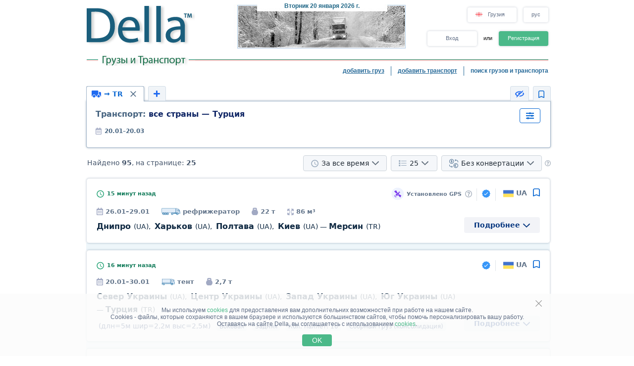

--- FILE ---
content_type: text/html; charset=UTF-8
request_url: https://www.della.ge/search/abd199eflolz1z2z3z4z5z6z7z8z9y1y2y3y4y5y6h0ilk1m1.html
body_size: 19977
content:
<!DOCTYPE HTML PUBLIC "-//W3C//DTD HTML 4.01//EN" "http://www.w3.org/TR/html4/strict.dtd">
<html>
<head>
<!-- Global site tag (gtag.js) - Google Analytics -->
<script type="application/ecmascript" async
src="https://www.googletagmanager.com/gtag/js?id=G-GYTSZBF5NS"></script>
<script type="application/ecmascript">
window.dataLayer = window.dataLayer || [];
function gtag() {
dataLayer.push(arguments);
}
gtag('js', new Date());
gtag('config', 'G-GYTSZBF5NS',
{
'user_id': '',
});
</script>
<!-- Google Analytics -->
<meta http-equiv="Content-Type" content="text/html; charset=utf-8">
<meta http-equiv="X-UA-Compatible" content="IE=edge">
<title>DELLA&trade; Грузы и Транспорт (прямые заказчики, поиск грузов, попутные грузы, найти груз, свободный и попутный транспорт)</title>
<meta http-equiv="Content-Language" content="ru, ab, ka, os">
<meta name="robots" content="NOODP">
<meta name="robots" content="noimageindex">
<meta name="Description" content="Грузы и Транспорт. Свободные грузы, прямые заказчики (грузовладельцы) и попутные грузы. Свободный и попутный транспорт. Быстрый и удобный поиск грузов и транспорта - быстро найти груз или транспорт, попутный груз">
<meta name="Keywords" content="грузы, свободные, груз, попутный транспорт, поиск грузов, попутные, найти">
<meta name="Copyright" content="1995-2026, DELLA ГРУЗОПЕРЕВОЗКИ">
<meta name="viewport" content="width=device-width, initial-scale=1">
<meta name="google-site-verification" content="BswYC0b3TDB6WW4D2g9X6WQM21dEUru8GyNjrOgoXcc" />
<base href="https://www.della.ge/">
<link rel="icon" href="/favicon.ico" type="image/x-icon">
<link rel="shortcut icon" href="/favicon.ico" type="image/x-icon">
<link rel="stylesheet" type="text/css" href="/style/newton.css?v=0220af3dac16">
<link rel="stylesheet" type="text/css" href="/style/main_page_classic.css?v=ea8fb67eb67f">
<link rel="stylesheet" type="text/css" href="/style/evax_modal_window.css?v=ca1275ca6bbb">
<link rel="stylesheet" type="text/css" href="/style/password.css?v=98cb517b20e7">
<link rel="stylesheet" type="text/css" href="/style/v2_multisearch_request_list.css?v=256def37e65e">
<link rel="stylesheet" type="text/css" href="/style/v2_multisearch_request_list_new.css?v=5faf28956bab">
<link rel="stylesheet" type="text/css" href="/style/jquery.modal.min.css?v=928eeaad352e">
<link rel="stylesheet" type="text/css" href="/style/main.css?v=8d3e04048814">
<link rel="stylesheet" type="text/css" href="/style/della_modal_windows.css?v=093b16cc0d92">
<link rel="stylesheet" type="text/css" href="/style/modal_window_sign_up.css?v=1b553b6c855c">
<link rel="stylesheet" type="text/css" href="/style/modal_window_sign_in.css?v=d19ea804a2ab">
<link rel="stylesheet" type="text/css" href="/style/modal_window_restore_password.css?v=66a12f7820ba">
<link rel="stylesheet" type="text/css" href="/style/modal_window_congrats.css?v=73f7a5ffdefc">
<link rel="stylesheet" type="text/css" href="/style/modal_window_confirm.css?v=40471ac21da0">
<link rel="stylesheet" type="text/css" href="/style/modal_window_alert.css?v=cd612867e558">
<link rel="stylesheet" type="text/css" href="/style/my_request_card.css?v=c8b335b81d5c">
<link rel="stylesheet" type="text/css" href="/style/modal_window_my_requests_guide.css?v=6d83094d602b">
<link rel="stylesheet" type="text/css" href="/style/modal_window_company_search_onboarding.css?v=8241fb6c7474">
<link rel="stylesheet" type="text/css" href="/style/my_request_view.css?v=a3c9bc786772">
<link rel="stylesheet" type="text/css" href="/style/request_card.css?v=18198277c5c3">
<link rel="stylesheet" type="text/css" href="/style/notification.css?v=27115102c2d9">
<link rel="stylesheet" type="text/css" href="/style/modal_window_verification_onbording.css?v=2956b8990c66">
<link rel="stylesheet" type="text/css" href="/style/modal_window_request_feedback.css?v=25e491e56f57">
<link rel="stylesheet" type="text/css" href="/style/modal_window_request_feedbacks_onboarding.css?v=07af5bec85a6">
<link rel="stylesheet" type="text/css" href="/style/selectric.css?v=cef8629f61c6">
<link rel="stylesheet" type="text/css" href="/style/modal_window_ua_verification.css?v=ac0cb7734694">
<link rel="stylesheet" type="text/css" href="/style/modal_window_bank_id_verification.css?v=1d418a3f232b">
<link rel="stylesheet" type="text/css" href="/style/modal_window_diia_id_verification.css?v=766bd80e5dd8">
<link rel="stylesheet" type="text/css" href="/style/v2_multisearch.css?v=bfb13733ca85">
<link rel="stylesheet" type="text/css" href="/style/v2_multisearch_request_list.css?v=256def37e65e">
<link rel="stylesheet" type="text/css" href="/style/v2_multisearch_request_list_new.css?v=5faf28956bab">
<link rel="stylesheet" type="text/css" href="/style/della_modal_windows.css?v=093b16cc0d92">
<link rel="stylesheet" type="text/css" href="/style/modal_window_choose_variant.css?v=c647cb64ba72">
<link rel="stylesheet" type="text/css" href="/style/modal_window_pay_suggestions.css?v=3815b4e33248">
<link rel="stylesheet" type="text/css" href="/style/modal_window_get_access_in_few_steps.css?v=b358258590e4">
<link rel="stylesheet" type="text/css" href="/style/modal_window_add_tax_number.css?v=94d937106c70">
<link rel="stylesheet" type="text/css" href="/style/request_card.css?v=18198277c5c3">
<link rel="stylesheet" type="text/css" href="/style/modal_window_alert.css?v=cd612867e558">
<link rel="stylesheet" type="text/css" href="/style/modal_window_go_to_premium.css?v=956e4e943d8a">
<link rel="stylesheet" type="text/css" href="/style/modal_window_veriff.css?v=94cfee8d7569">
<link rel="stylesheet" type="text/css" href="/style/modal_window_additional_requests_filters.css?v=d7bce443056d">
<link rel="stylesheet" type="text/css" href="/style/modal_window_send_marked_requests_by_email.css?v=9d07fee8baab">
<link rel="stylesheet" type="text/css" href="/style/multisearch_bookmark_header.css?v=2786e08aac6e">
<link rel="stylesheet" type="text/css" href="/style/company_list_row.css?v=4ef38fc29f84">
<link rel="stylesheet" type="text/css" href="/style/modal_window_confirm.css?v=40471ac21da0">
<link rel="stylesheet" type="text/css" href="/style/modal_window_subscription_in_processing.css?v=3924e89c6ff4">
<link rel="stylesheet" type="text/css" href="/style/modal_window_stripe_checkout.css?v=20ba4026eede"><script type="text/javascript" src="/script/dynamic/rus/phrase.js?v=6c08bf92bee2"></script>
<script type="text/javascript" src="/script/dynamic/rus/geography.js?v=a44aabe0ba87"></script><script type="text/javascript" src="/script/combined/39070d1e824110454b9d5bfa2730403749c3c73c.js?v=2745daebacc7"></script>
<script type="text/javascript" src="/script/combined/c3f530a44582357534f1537a6bd00ed708d6817f.js?v=49a17bc29b07"></script><script type="text/javascript">
var DELLA_URL = 'www.della.ge';
var DOMAIN_COOKIE = 'della.ge';
var CURRENT_LOCALE = 'ge';
var CURRENT_LANGUAGE = 'rus';
var CURRENT_LANG = 'ru';
var curr_mail_domain = '.ge';
var CURRENCY_LABELS = {"USD":{"-2":"USD\/\u0442\u00b7\u043a\u043c","0":"USD\/\u043a\u043c","1":"USD"},"EUR":{"-2":"EUR\/\u0442\u00b7\u043a\u043c","0":"EUR\/\u043a\u043c","1":"EUR"},"GEL":{"-2":"\u043b\u0430\u0440\u0438\/\u0442\u00b7\u043a\u043c","0":"\u043b\u0430\u0440\u0438\/\u043a\u043c","1":"\u043b\u0430\u0440\u0438"}};
var LOCAL_CURRENCY = "GEL";
var ADD_PATH = '';
var COUNTRY_PHONE_CODES = {"93":[{"country_code":"af","subcode_length":2}],"355":[{"country_code":"al","subcode_length":2}],"213":[{"country_code":"dz","subcode_length":1}],"376":[{"country_code":"ad","subcode_length":1}],"244":[{"country_code":"ao","subcode_length":2}],"54":[{"country_code":"ar","subcode_length":4}],"374":[{"country_code":"am","subcode_length":2}],"297":[{"country_code":"aw","subcode_length":2}],"61":[{"country_code":"au","subcode_length":1}],"43":[{"country_code":"at","subcode_length":3}],"994":[{"country_code":"az","subcode_length":2}],"973":[{"country_code":"bh","subcode_length":3}],"880":[{"country_code":"bd","subcode_length":4}],"375":[{"country_code":"by","subcode_length":2}],"32":[{"country_code":"be","subcode_length":3}],"229":[{"country_code":"bj","subcode_length":2}],"975":[{"country_code":"bt","subcode_length":2}],"591":[{"country_code":"bo","subcode_length":1}],"387":[{"country_code":"ba","subcode_length":2}],"267":[{"country_code":"bw","subcode_length":1}],"55":[{"country_code":"br","subcode_length":4}],"673":[{"country_code":"bn","subcode_length":2}],"359":[{"country_code":"bg","subcode_length":2}],"226":[{"country_code":"bf","subcode_length":2}],"257":[{"country_code":"bi","subcode_length":2}],"855":[{"country_code":"kh","subcode_length":2}],"237":[{"country_code":"cm","subcode_length":1}],"235":[{"country_code":"td","subcode_length":2}],"56":[{"country_code":"cl","subcode_length":1}],"86":[{"country_code":"cn","subcode_length":3}],"57":[{"country_code":"co","subcode_length":3}],"269":[{"country_code":"km","subcode_length":1}],"385":[{"country_code":"hr","subcode_length":2}],"53":[{"country_code":"cu","subcode_length":1}],"357":[{"country_code":"cy","subcode_length":2}],"420":[{"country_code":"cz","subcode_length":3}],"45":[{"country_code":"dk","subcode_length":2}],"253":[{"country_code":"dj","subcode_length":1}],"593":[{"country_code":"ec","subcode_length":1}],"20":[{"country_code":"eg","subcode_length":2}],"503":[{"country_code":"sv","subcode_length":1}],"240":[{"country_code":"gq","subcode_length":1}],"291":[{"country_code":"er","subcode_length":1}],"372":[{"country_code":"ee","subcode_length":2}],"251":[{"country_code":"et","subcode_length":2}],"298":[{"country_code":"fo","subcode_length":2}],"679":[{"country_code":"fj","subcode_length":1}],"358":[{"country_code":"fi","subcode_length":2}],"33":[{"country_code":"fr","subcode_length":2}],"241":[{"country_code":"ga","subcode_length":1}],"220":[{"country_code":"gm","subcode_length":2}],"995":[{"country_code":"ge","subcode_length":3}],"49":[{"country_code":"de","subcode_length":3}],"233":[{"country_code":"gh","subcode_length":2}],"350":[{"country_code":"gi","subcode_length":3}],"30":[{"country_code":"gr","subcode_length":3}],"299":[{"country_code":"gl","subcode_length":2}],"590":[{"country_code":"gp","subcode_length":1}],"224":[{"country_code":"gn","subcode_length":1}],"592":[{"country_code":"gy","subcode_length":1}],"509":[{"country_code":"ht","subcode_length":2}],"504":[{"country_code":"hn","subcode_length":1}],"852":[{"country_code":"hk","subcode_length":1}],"36":[{"country_code":"hu","subcode_length":2}],"354":[{"country_code":"is","subcode_length":1}],"91":[{"country_code":"in","subcode_length":3}],"62":[{"country_code":"id","subcode_length":3}],"98":[{"country_code":"ir","subcode_length":3}],"964":[{"country_code":"iq","subcode_length":3}],"353":[{"country_code":"ie","subcode_length":2}],"972":[{"country_code":"il","subcode_length":2}],"39":[{"country_code":"it","subcode_length":3}],"81":[{"country_code":"jp","subcode_length":2}],"962":[{"country_code":"jo","subcode_length":2}],"7":[{"country_code":"kz","subcode_length":3},{"country_code":"ru","subcode_length":3}],"254":[{"country_code":"ke","subcode_length":3}],"686":[{"country_code":"ki","subcode_length":2}],"965":[{"country_code":"kw","subcode_length":1}],"996":[{"country_code":"kg","subcode_length":3}],"856":[{"country_code":"la","subcode_length":2}],"371":[{"country_code":"lv","subcode_length":3}],"961":[{"country_code":"lb","subcode_length":2}],"266":[{"country_code":"ls","subcode_length":2}],"231":[{"country_code":"lr","subcode_length":2}],"218":[{"country_code":"ly","subcode_length":2}],"423":[{"country_code":"li","subcode_length":1}],"370":[{"country_code":"lt","subcode_length":3}],"352":[{"country_code":"lu","subcode_length":3}],"853":[{"country_code":"mo","subcode_length":1}],"389":[{"country_code":"mk","subcode_length":2}],"261":[{"country_code":"mg","subcode_length":2}],"265":[{"country_code":"mw","subcode_length":1}],"60":[{"country_code":"my","subcode_length":2}],"960":[{"country_code":"mv","subcode_length":1}],"223":[{"country_code":"ml","subcode_length":1}],"356":[{"country_code":"mt","subcode_length":2}],"692":[{"country_code":"mh","subcode_length":2}],"596":[{"country_code":"mq","subcode_length":1}],"222":[{"country_code":"mr","subcode_length":1}],"230":[{"country_code":"mu","subcode_length":2}],"262":[{"country_code":"yt","subcode_length":2}],"52":[{"country_code":"mx","subcode_length":1}],"373":[{"country_code":"md","subcode_length":2}],"377":[{"country_code":"mc","subcode_length":1}],"976":[{"country_code":"mn","subcode_length":2}],"382":[{"country_code":"me","subcode_length":2}],"212":[{"country_code":"ma","subcode_length":2}],"258":[{"country_code":"mz","subcode_length":2}],"95":[{"country_code":"mm","subcode_length":2}],"264":[{"country_code":"na","subcode_length":2}],"674":[{"country_code":"nr","subcode_length":3}],"977":[{"country_code":"np","subcode_length":2}],"31":[{"country_code":"nl","subcode_length":1}],"687":[{"country_code":"nc","subcode_length":1}],"505":[{"country_code":"ni","subcode_length":1}],"227":[{"country_code":"ne","subcode_length":1}],"234":[{"country_code":"ng","subcode_length":3}],"683":[{"country_code":"nu","subcode_length":1}],"672":[{"country_code":"nf","subcode_length":2}],"850":[{"country_code":"kp","subcode_length":1}],"47":[{"country_code":"no","subcode_length":1}],"968":[{"country_code":"om","subcode_length":2}],"92":[{"country_code":"pk","subcode_length":2}],"680":[{"country_code":"pw","subcode_length":2}],"507":[{"country_code":"pa","subcode_length":1}],"675":[{"country_code":"pg","subcode_length":2}],"595":[{"country_code":"py","subcode_length":3}],"51":[{"country_code":"pe","subcode_length":1}],"63":[{"country_code":"ph","subcode_length":3}],"48":[{"country_code":"pl","subcode_length":3}],"351":[{"country_code":"pt","subcode_length":2}],"974":[{"country_code":"qa","subcode_length":2}],"40":[{"country_code":"ro","subcode_length":2}],"250":[{"country_code":"rw","subcode_length":1}],"685":[{"country_code":"ws","subcode_length":2}],"378":[{"country_code":"sm","subcode_length":2}],"966":[{"country_code":"sa","subcode_length":2}],"221":[{"country_code":"sn","subcode_length":2}],"381":[{"country_code":"rs","subcode_length":2}],"383":[{"country_code":"xk","subcode_length":2}],"248":[{"country_code":"sc","subcode_length":1}],"232":[{"country_code":"sl","subcode_length":2}],"65":[{"country_code":"sg","subcode_length":1}],"421":[{"country_code":"sk","subcode_length":3}],"386":[{"country_code":"si","subcode_length":2}],"677":[{"country_code":"sb","subcode_length":2}],"252":[{"country_code":"so","subcode_length":2}],"27":[{"country_code":"za","subcode_length":2}],"82":[{"country_code":"kr","subcode_length":2}],"211":[{"country_code":"ss","subcode_length":2}],"34":[{"country_code":"es","subcode_length":1}],"94":[{"country_code":"lk","subcode_length":2}],"249":[{"country_code":"sd","subcode_length":1}],"597":[{"country_code":"sr","subcode_length":1}],"268":[{"country_code":"sz","subcode_length":1}],"46":[{"country_code":"se","subcode_length":2}],"41":[{"country_code":"ch","subcode_length":2}],"963":[{"country_code":"sy","subcode_length":2}],"886":[{"country_code":"tw","subcode_length":1}],"992":[{"country_code":"tj","subcode_length":2}],"255":[{"country_code":"tz","subcode_length":2}],"66":[{"country_code":"th","subcode_length":1}],"228":[{"country_code":"tg","subcode_length":2}],"690":[{"country_code":"tk","subcode_length":2}],"676":[{"country_code":"to","subcode_length":2}],"216":[{"country_code":"tn","subcode_length":1}],"90":[{"country_code":"tr","subcode_length":2}],"993":[{"country_code":"tm","subcode_length":2}],"688":[{"country_code":"tv","subcode_length":2}],"256":[{"country_code":"ug","subcode_length":2}],"380":[{"country_code":"ua","subcode_length":2}],"971":[{"country_code":"ae","subcode_length":2}],"44":[{"country_code":"gb","subcode_length":4}],"1":[{"country_code":"us","subcode_length":3}],"598":[{"country_code":"uy","subcode_length":2}],"998":[{"country_code":"uz","subcode_length":2}],"678":[{"country_code":"vu","subcode_length":1}],"379":[{"country_code":"va","subcode_length":2}],"58":[{"country_code":"ve","subcode_length":3}],"84":[{"country_code":"vn","subcode_length":2}],"967":[{"country_code":"ye","subcode_length":2}],"260":[{"country_code":"zm","subcode_length":2}],"263":[{"country_code":"zw","subcode_length":2}]};
var RECAPTCHA_V3_SITE_KEY = '6Lfrvn4UAAAAACfRf3gC0dC8Ya8_0_vMQuIoeT1H';
</script>
<script type="text/javascript">
window.jitsuLoaded = function (jitsu) {
jitsu.page({
userId: '',
})
}
</script>
<script async data-onload="jitsuLoaded" data-init-only="true" src="https://jitsu.della.eu/p.js" data-write-key="Bu7L2Z7fYJw3QVVfdsGsFNnVbJwuReow:twOalmMFCDmOL5W0pw96TMg7YFxjuRtB"></script>
<script id="intercom_init" type="application/ecmascript">
initIntercom("qcp5tj0k");
</script>
</head>
<body style="background-color:#FFFFFF; height: auto;">
<noscript><div>Для правильной работы сайта DELLA Грузоперевозки - включите javascript в настройках Вашего браузера и <a href="/search/abd199eflolz1z2z3z4z5z6z7z8z9y1y2y3y4y5y6h0ilk1m1.html">повторите попытку загрузить страницу</a>. Если Вас интересует рынок грузовых перевозок, перевозки грузов по Украине (грузоперевозки по Украине) или международные грузовые автоперевозки (международные грузоперевозки) - обращайтесь, всегда рады помочь!</div></noscript>
<table border="0" width="100%" cellpadding="0" cellspacing="0" style="padding-bottom:0px;">
<tr>
<td align="center">
<script type="text/javascript">
var REFRESH_COUNT_INTERVAL_SEC = 40,
pusherConnector = new PusherConnector({
pusherPublicKey: '',
pusherChannel: '',
pusherCluster: '',
}),
haveAccessToNewMyRequests = true;
</script>
<input type="hidden" value="" id="last_login_name">
<input type="hidden" value="" id="last_login_error">
<div style="width: 933px; text-align: center; margin: 0 auto;">
<div id="restorepasswordmwnd"
class="modal_wnd restore_password_modal_window ">
<div class="modal_wnd__loader">
<div class="loading_dots">
<div></div>
<div></div>
<div></div>
<div></div>
</div>
</div>
<div class="modal_wnd__close">
<img src="/img/ic_close.svg" alt="close">
</div>
<div class="modal_wnd__progress"
style="background: linear-gradient(to right, #2186eb 20%, transparent 0px);"></div>
<div class="modal_wnd__main modal_wnd__step_1">
<div class="modal_wnd__text_container">
<div class="modal_wnd__heading_container">
<div class="modal_wnd__heading_icon">
<img src="/img/icon_unlock.svg" alt="heading_icon">
</div>
<h3 class="modal_wnd__heading with_icon">
Сброс Пароля</h3>
</div>
<div class="modal_wnd__regular_text">
Введите ваш емейл или логин и мы отправим вам письмо для сброса пароля</div>
</div>
<div class="modal_wnd__input_container">
<div class="modal_wnd__input_block modal_wnd__email_input_block">
<div class="modal_wnd__tooltip_container"></div>
<input class="modal_wnd__input" type="email"
id="login_to_restore_pass"
name="login_to_restore_pass" autocomplete="email"placeholder="Введите свой логин или e-mail" autofocus="autofocus">
<div class="modal_wnd__input_block_error"></div>
<label class="modal_wnd__input_label"
for="login_to_restore_pass">
Логин:</label>
</div>
</div>
<div class="modal_wnd__btn_container">
<button class="modal_wnd__btn
modal_wnd__btn_type_1 modal_wnd__btn_restore_password modal_wnd__btn_full-width "
disabled="disabled">
Восстановить Мой Пароль</button>
<div class="modal_wnd__btn__below_text">
<button class="modal_wnd__btn modal_wnd__btn_type_3 modal_wnd__btn_sign_in"><img src="/img/arrow_blue_long.svg" alt="arrow icon">Я помню пароль</button></div>
</div>
</div>
</div>
<div id="remindPwdSupportWndContent" style="display:none;">
<table class="no_tbl_border" border="0" cellpadding="0" cellspacing="0" style="border-collapse:collapse; margin:11px auto 5px; width:100%;">
<tr>
<td style="width:75px; padding-top:13px; padding-right:7px; text-align:right; vertical-align:top;">
Логин:
</td>
<td style="padding:13px 5px 0 0; text-align:left; vertical-align: top;">
<span id="remind_pwd_support_login"></span>
</td>
<td style="padding:32px 15px 0; text-align:left; vertical-align: top; color:gray;" rowspan="3">
Для восстановления пароля необходимо указать Ваш адрес электронной почты.</td>
</tr>
<tr>
<td style="width:75px; padding-top:13px; padding-right:7px; text-align:right; vertical-align:top;">
E-mail:
</td>
<td style="padding:10px 5px 0 0; text-align:left; vertical-align:top;">
<input type="text" value="" id="remind_pwd_support_email" style="width:180px;">
</td>
</tr>
<tr>
<td colspan="2" style="padding:11px 5px 34px 0; text-align:right;">
<input class="button" style="float:right; width:70px; margin-top:4px;" type="button" value="Отправить"
onMouseOver="underline(this);" onMouseOut="unUnderline(this);" tabindex="5" onclick="sendPasswordRecoverySupport();">
</td>
</tr>
</table>
</div>
</div>
<table class="header" cellpadding="0" cellspacing="0" border="0" style="">
<tr>
<td style="padding-top:9px; padding-bottom:6px; width:220px;" valign="top">
<a href="//www.della.ge/"><img alt="Грузоперевозки" title="Грузоперевозки" src="/img/mp_classic/logo.png"></a>
</td>
<td class="top_brunch" style="background:transparent; text-align:left; width:459px; vertical-align:top;">
<div style="z-index:1;position:absolute;margin-top:0;margin-left:30px;">
<img alt="Перевозки" title="Перевозки" src="/imgs/theme/action_29122011101957/img_top_5.jpg">
</div>
<div class="header_current_date" style="padding-left:54px;padding-top:5px;position:relative;z-index:4;">
<br><span style="color:#c16262;">&nbsp;<span style="font-size:16px;line-height:14px;"></span></span>
</div>
<script>
writeMainDate(1768900080000, JSON.parse(`["\u0412\u043e\u0441\u043a\u0440\u0435\u0441\u0435\u043d\u044c\u0435","\u041f\u043e\u043d\u0435\u0434\u0435\u043b\u044c\u043d\u0438\u043a","\u0412\u0442\u043e\u0440\u043d\u0438\u043a","C\u0440\u0435\u0434\u0430","\u0427\u0435\u0442\u0432\u0435\u0440\u0433","\u041f\u044f\u0442\u043d\u0438\u0446\u0430","\u0421\u0443\u0431\u0431\u043e\u0442\u0430"]`), JSON.parse(`["\u044f\u043d\u0432\u0430\u0440\u044f","\u0444\u0435\u0432\u0440\u0430\u043b\u044f","\u043c\u0430\u0440\u0442\u0430","\u0430\u043f\u0440\u0435\u043b\u044f","\u043c\u0430\u044f","\u0438\u044e\u043d\u044f","\u0438\u044e\u043b\u044f","\u0430\u0432\u0433\u0443\u0441\u0442\u0430","\u0441\u0435\u043d\u0442\u044f\u0431\u0440\u044f","\u043e\u043a\u0442\u044f\u0431\u0440\u044f","\u043d\u043e\u044f\u0431\u0440\u044f","\u0434\u0435\u043a\u0430\u0431\u0440\u044f"]`));
</script>
</td>
<td valign="top" align="right" style="width:254px; padding-top: 14px">
<div id="locale_switch" style="display: inline-block">
<div id="locale_switch_button" class="header__buttons_locale-switch">
<img src="/img/country_flags/svg/ge.svg" style="width: 18px; height: 14px; position: relative; top: 3px; margin-right: 6px;border: none;" alt="">
Грузия</div>
<div class="clear"></div>
</div>
<div id="lang_switch" style="width: 50px; display: inline-block; position: relative; top: 1px; margin-left: 10px;z-index: 12;">
<div class="header__buttons_lang-switch" onclick="switchLang();"><span style="position: relative; top: -1px;">рус</span></div>
<div class="lang_switch_languages" data-open="0">
<p onclick="document.location = '//www.della-ge.com/search/abd199eflolz1z2z3z4z5z6z7z8z9y1y2y3y4y5y6h0ilk1m1.html'; return false;" title="switch to English">eng</p>
</div>
</div>
<div id="unlogged_div" style="display:block;">
<input type="hidden" value="enter" name="login_mode">
<div class="header__buttons">
<div class="header__buttons_login" onClick="showEnterWnd();return false;">Вход</div>
<div style="display: inline-block; width: 36px; font-size: 11px; text-align: center">
<!--                                or-->
или</div>
<div class="header__buttons_register" onclick="register();">Регистрация</div>
</div>
</div>
</td>
</tr>
<tr>
<td id="logo_substr" valign="top" align="right" style="line-height:12px;"><img id="img_substr" src="/img/mp_classic/rus/g_t_1.gif" alt="Грузы и Транспорт" title="Грузы и Транспорт" ></td>
<td colspan="2" class="bg_top_line">&nbsp;</td>
</tr>
<tr>
<td colspan="3" valign="top" style="line-height:16px;">
<table class="links_menu" border="0" width="100%" style="background:transparent;border-collapse:collapse;" cellpadding="0" cellspacing="0">
<tr>
<td align="right" style="width:100%;">
</td>
<td align="right" style="width:100%;">
</td>
<td class="right_border" align="right">
<a class="not_link" onclick="register();" href="#">добавить груз</a>
</td>
<td class="right_border" align="right">
<a class="not_link" onclick="register();" href="#">добавить транспорт</a>
</td>
<td align="right" style="padding-right:0;">
<span>поиск грузов и транспорта</span>
</td>
</tr>
<tr>
<td>
</td>
</tr>
</table>
</td>
</tr>
<!--    --><!--        <tr>-->
<!--            <td colspan="3">-->
<!--                <iframe src="https://new.della.eu/en/announcements" style="border: 0; width:930px; height:146px; padding-top:10px;"></iframe>-->
<!--            </td>-->
<!--        </tr>-->
<!--    --><tr>
<td>
<div id="enterWndContent" style="display:none;"></div>
</td>
</tr>
<tr>
<td>
<div id="signupmwnd"
class="modal_wnd sign_up_modal_window ">
<div class="modal_wnd__loader">
<div class="loading_dots">
<div></div>
<div></div>
<div></div>
<div></div>
</div>
</div>
<div class="modal_wnd__close">
<img src="/img/ic_close.svg" alt="close">
</div>
<div class="modal_wnd__progress"
style="background: linear-gradient(to right, #2186eb 33.333333333333%, transparent 0px);"></div>
<div class="modal_wnd__main modal_wnd__step_1">
<div class="modal_wnd__text_container">
<div class="modal_wnd__heading_container">
<div class="modal_wnd__heading_icon">
<img src="/img/sign_up_icon.svg" alt="heading_icon">
</div>
<h3 class="modal_wnd__heading with_icon">
Регистрация</h3>
</div>
<div class="modal_wnd__regular_text">
</div>
</div>
<div class="modal_wnd__input_container">
<div class="modal_wnd__input_block modal_wnd__email_input_block">
<div class="modal_wnd__tooltip_container"></div>
<input class="modal_wnd__input" type="email"
id="email"
name="email" placeholder="Введите ваш емейл" autofocus="autofocus">
<div class="modal_wnd__input_block_error"></div>
<label class="modal_wnd__input_label"
for="email">
Ваш емейл:</label>
</div>
<div class="modal_wnd__input_block modal_wnd__checkbox_input_block">
<div class="modal_wnd__tooltip_container"></div>
<label class="modal_wnd__checkbox">
<input class="modal_wnd__input" type="checkbox"
id="terms_agree"
name="terms_agree">
<span></span>
</label>
<label class="modal_wnd__input_label modal_wnd__checkbox_label"
for="terms_agree">
Я прочитал(а) и соглащаюсь с <div class="modal_wnd__btn modal_wnd__btn_type_3"><a href="/terms/">Правилами Пользования</a></div>, <div class="modal_wnd__btn modal_wnd__btn_type_3"><a href="/privacy/">Политикой Конфиденциальности</a></div> и <div class="modal_wnd__btn modal_wnd__btn_type_3"><a href="/cookies/">Правилами Cookie</a></div></label>
</div>
</div>
<div class="modal_wnd__btn_container">
<button class="modal_wnd__btn
modal_wnd__btn_type_1 modal_wnd__btn_full-width modal_wnd__btn_sign_up "
disabled="disabled">
Зарегистрироваться</button>
<div class="modal_wnd__btn__below_text">
Уже зарегистрированы? <button class="modal_wnd__btn modal_wnd__btn_type_3 modal_wnd__btn_sign_in">Войти</button></div>
</div>
</div>
</div>
<div id="locale_switch_modal_window" style="display:none;">
<div class="locale_switch__modal_window-close"></div>
<img src="/img/BlankMap-Eurasia.svg" style="width: 130px; height: 68px; margin: 17px 347px 13px">
<h1>
<!--                    Choose your country-->
Выберите вашу страну</h1>
<table class="locale_modal_table" cellpadding="0" cellspacing="0" style="width:100%; margin: -6px 48px 0;">
<tr>
<td>
<div class="loading_dots"><div></div><div></div><div></div><div></div></div>
</td>
</tr>
</table>
</div>
</td>
</tr>
</table>
<div id="cookies_info" class="cookies_info">
<div class="cookies_info-main">
<div class="cookies_info-close" onclick="cookiesUsingAgree();"></div>
<div class="clear"></div>
Мы используем <a href="/cookies/" class="cookies_info-link">cookies</a> для предоставления вам дополнительних возможностей при работе на нашем сайте.<br/>
<!--        are files stored in your browser and are used by most websites to help personalize your web experience.-->
Cookies - файлы, которые сохраняются в вашем браузере и используются большинством сайтов, чтобы помочь персонализировать вашу работу.<br/>
Оставаясь на сайте Della, вы соглашаетесь с использованием <a href="/cookies/" class="cookies_info-link">cookies</a>.
<button class="cookies_info-btn" onclick="cookiesUsingAgree();">
<!--            OK-->
OK</button>
</div>
</div>
<div id="confirmmwnd"
class="modal_wnd confirm_modal_window ">
<div class="modal_wnd__loader">
<div class="loading_dots">
<div></div>
<div></div>
<div></div>
<div></div>
</div>
</div>
<div class="modal_wnd__close">
<img src="/img/ic_close.svg" alt="close">
</div>
<div class="modal_wnd__main modal_wnd__step_1">
<div class="modal_wnd__text_container">
<div class="modal_wnd__heading_container">
<div class="modal_wnd__heading_icon">
<img src="img/Delete_viber_icon.svg" alt="heading_icon">
</div>
<h3 class="modal_wnd__heading with_icon">
header</h3>
</div>
<div class="modal_wnd__regular_text">
</div>
</div>
<div class="modal_wnd__btn_container">
<button class="modal_wnd__btn
modal_wnd__btn_type_2 modal_wnd__btn_confirm_deny"
>
</button>
<button class="modal_wnd__btn
modal_wnd__btn_type_4 modal_wnd__btn_confirm_accept"
>
</button>
</div>
</div>
</div>
<div id="requestfeedbackmwnd"
class="modal_wnd request_feedback_mwnd ">
<div class="modal_wnd__loader">
<div class="loading_dots">
<div></div>
<div></div>
<div></div>
<div></div>
</div>
</div>
<div class="modal_wnd__close">
<img src="/img/ic_close.svg" alt="close">
</div>
<div class="modal_wnd__main modal_wnd__step_1">
<div class="modal_wnd__text_container">
<div class="modal_wnd__heading_container">
<h3 class="modal_wnd__heading ">
</h3>
</div>
<div class="modal_wnd__regular_text">
</div>
</div>
<div class="modal_wnd__input_container">
<div class="modal_wnd__input_block modal_wnd__textarea_input_block">
<div class="modal_wnd__tooltip_container"></div>
<textarea class="modal_wnd__input"
id="complain_text"
name="complain_text"
placeholder="Ваша жалоба"  maxlength="255" resize="vertical"></textarea>
<div class="modal_wnd__input_block_error"></div>
</div>
<div class="modal_wnd__input_block modal_wnd__checkbox_input_block">
<div class="modal_wnd__tooltip_container"></div>
<label class="modal_wnd__checkbox">
<input class="modal_wnd__input" type="checkbox"
id="complain_hide_request"
name="complain_hide_request">
<span></span>
</label>
<label class="modal_wnd__input_label modal_wnd__checkbox_label"
for="complain_hide_request">
Скрыть (не показывать) данную заявку</label>
</div>
</div>
<div class="modal_wnd__btn_container">
<button class="modal_wnd__btn
modal_wnd__btn_type_2 modal_wnd__btn_cancel "
>
Отменить</button>
<button class="modal_wnd__btn
modal_wnd__btn_type_4 modal_wnd__btn_complain "
>
Пожаловаться</button>
</div>
</div>
</div>
</td>
</tr>
<tr>
<td align="center" id="modulePosition2Container" style="height:100%;">
<script type="text/javascript">
var maxDateUp = 1768900080;
$(document).ready(function () {
hcaptchaHandler.load();
hcaptchaHandler.setNeedToCheck(false);
botDHandler.load();
})
</script>
<script type="text/javascript">
var bd; //used in JS search request logic
$(document).ready(function () {
bd = new BookmarkOnlineCntr('1768900080', 1);
asAjaxParams = {
'from_country': '',
'from_region': '',
'to_country': '',
'to_region': '',
'cube': '',
'weight': '',
'order_type': 'T',
'date_from': '2026-01-20',
'date_to': '2026-03-20',
'cubeFrom': '',
'cubeTo': '',
'weightFrom': '',
'weightTo': '',
'isNotDeleted': '',
'isCustomer': '',
'isPartner': '',
'isNotBlack': '',
'priceTypeMask': '',
'timeFilterMask': '',
'isOnlyNew': '',
'tabTimestampOut': '',
'isLoadUp': '',
'isADR': '',
'loadTypeMask': '',
'isTransWithGPS': '',
'isHumanitarian': '',
'isOnlyFromVerified': '',
'groupFilter': '',
'cf0': '',
'ct0': '199',
'rf0': '',
'rt0': '',
'cif0': '',
'cit0': '',
'cf1': '',
'ct1': '',
'rf1': '',
'rt1': '',
'cif1': '',
'cit1': '',
'cf2': '',
'ct2': '',
'rf2': '',
'rt2': '',
'cif2': '',
'cit2': '',
'cf3': '',
'ct3': '',
'rf3': '',
'rt3': '',
'cif3': '',
'cit3': '',
'cf4': '',
'ct4': '',
'rf4': '',
'rt4': '',
'cif4': '',
'cit4': '',
'cf5': '',
'ct5': '',
'rf5': '',
'rt5': '',
'cif5': '',
'cit5': '',
'cf6': '',
'ct6': '',
'rf6': '',
'rt6': '',
'cif6': '',
'cit6': '',
'cf7': '',
'ct7': '',
'rf7': '',
'rt7': '',
'cif7': '',
'cit7': '',
'vtruck0': '0',
'vtruck1': '',
'vtruck2': '',
'bookmark_number': '1'
};
});
</script>
<div class="container selected">
<table width="100%" border="0" style="margin:0;" cellpadding="0" cellspacing="0">
<tr>
<td width="25"></td>
<td>
<div class="hdr_block"></div>
</td>
</tr>
</table>
<div style="display: none;" id='ajaxRequestContainer'></div>
<div style="padding-top:18px;padding-left:10px;">
<input type="hidden" id="bookmark_number" value="1">
<div id="multisearch_bookmark_header" class="bookmark multisearch_bookmark_header">
<div class="bookmark_tabs">
<div style="display: flex; overflow-x: hidden; flex-direction: row">
<div onclick="srBookmarkClick('1');"
class="tab selected tab_with_data"
id="msBookmark1" title="Транспорт: в Турция  (TR)">
<div class="request_type trans"></div>
<div id="searchString1" class="tab_label">
&rarr; TR&nbsp;
<span id="newRequests1" style="font-weight: bold;"></span>
</div>
<img class="close_tab_icon" src="/img/moi_perevozki_classic/close_tab_icon.svg"
onclick="delBookmarkClick(event, '1', 'Вы уверены, что хотите очистить данную закладку поиска?');"
alt="X">
</div>
<div class="tab  new_search"
onclick="srBookmarkClick('2');" id='msBookmark2'>
<div class="add_new_search_icon"
title="Новый поиск"
>
</div>
</div>
</div>
<div class="none_search_tabs">
<div class="tab gray_list " onclick="srShowGreyList(this);">
<div class="gray_list_icon"
title="Скрытые"
>
</div>
</div>
<div class="tab favorites " onclick="register();">
<div class="favorites_icon"
title="Отмеченные заявки"
>
</div>
<div class="favorites_label label_is_empty"> </div>
</div>
</div>
</div>
<div class="bookmark_body ">
<div id="stripecheckoutmwnd"
class="modal_wnd stripe_checkout_modal_window ">
<div class="modal_wnd__loader">
<div class="loading_dots">
<div></div>
<div></div>
<div></div>
<div></div>
</div>
</div>
<div class="modal_wnd__close">
<img src="/img/ic_close.svg" alt="close">
</div>
<div class="modal_wnd__main modal_wnd__step_1">
<div class="modal_wnd__text_container">
<div class="modal_wnd__heading_container">
<h3 class="modal_wnd__heading ">
<span id="stripe-head-text"></span></h3>
</div>
<div class="modal_wnd__regular_text">
</div>
</div>
<div class="modal_wnd__custom_content_container">
<div class="netacea_wrapper"></div></div>
<div class="modal_wnd__btn_container">
</div>
</div>
</div>
<div class="searched_requests_with_data">
<div class="search_distance_n_order_type" onclick="showRequestSearchWnd(1);">
<span class="title_order_type">Транспорт: </span> все страны&nbsp;&mdash; Турция   </div>
<div class="search_params">
<div class="request_data">
<div class="date_add_img"></div>
<div class="date_add"> 20.01&ndash;20.03 </div>
</div>
</div>
<div class="search_additional_filters">
</div>
</div>
<div class="search_options">
<div class="options_buttons">
<div class="show_search_mwnd_btn btn_type_5"
onclick="showRequestSearchWnd('1');">
<div class="tooltip_show_search_mwnd">
<div>
<div class="tooltip_arrow_on_top"></div>
</div>
<div class="tooltip_body_zirka">Параметры поиска</div>
</div>
</div>
</div>
</div>
</div>
<div id="RequestSearchWndContent" style="display:none;"></div>
</div>
<div class="requests_info_block">
<div class="requests_count_all">
Найдено <span id="count_of_request_by_search" class="bold">95</span>, на странице: <span class="semibold">25</span></div>
<div class="search_time_filter filter_select">
<select id="search_time_filter_select" name="search_time_filter_select">
<option data-time-mask="0" selected disabled>За все время</option>
<option data-time-mask="1" >За последний час</option>
<option data-time-mask="2" >За 4 часа</option>
<option data-time-mask="3" >За сегодня</option>
<option data-time-mask="4" >За 3 дня</option>
<option data-time-mask="5" >За неделю</option>
<option data-time-mask="6" >За месяц</option>
</select>
</div>
<div class="requests_count_on_page filter_select">
<select id="requests_count_on_page_select" name="requests_count_on_page">
<option data-cnt-mask="0" selected disabled>
25
</option>
<option data-cnt-mask="1" >
50
</option>
<option data-cnt-mask="2" >
100
</option>
</select>
</div>
<div class="currency_convert filter_select  is_not_currency_selected ">
<select id="currency_convert_select" name="currency_convert_select">
<option class="empty_currency_option"  selected disabled data-currency-id="-1">
Без конвертации</option>
<option data-currency-id="2"
class="semibold" >USD</option>
<option data-currency-id="3"
class="semibold" >EUR</option>
<option data-currency-id="1"
class="semibold" >UAH</option>
<option data-currency-id="9"
class="semibold" >KZT</option>
<option data-currency-id="35"
class="semibold" >PLN</option>
<option data-currency-id="25" >AMD</option>
<option data-currency-id="85" >AUD</option>
<option data-currency-id="23" >AZN</option>
<option data-currency-id="89" >CAD</option>
<option data-currency-id="93" >CHF</option>
<option data-currency-id="81" >CNY</option>
<option data-currency-id="97" >CZK</option>
<option data-currency-id="101" >DKK</option>
<option data-currency-id="3" >EUR</option>
<option data-currency-id="105" >GBP</option>
<option data-currency-id="27" >GEL</option>
<option data-currency-id="109" >HUF</option>
<option data-currency-id="113" >JPY</option>
<option data-currency-id="29" >KGS</option>
<option data-currency-id="9" >KZT</option>
<option data-currency-id="15" >LTL</option>
<option data-currency-id="19" >LVL</option>
<option data-currency-id="13" >MDL</option>
<option data-currency-id="117" >NOK</option>
<option data-currency-id="35" >PLN</option>
<option data-currency-id="73" >RON</option>
<option data-currency-id="121" >SEK</option>
<option data-currency-id="21" >TJS</option>
<option data-currency-id="31" >TMT</option>
<option data-currency-id="77" >TRY</option>
<option data-currency-id="1" >UAH</option>
<option data-currency-id="2" >USD</option>
<option data-currency-id="33" >UZS</option>
</select>
<div class="question_block">
<img class="question_icon" src="/img/question_sign_in_circle.svg">
<div class="tooltip_price_convert_select">
<div>
<div class="tooltip_arrow_on_top"></div>
</div>
<div class="tooltip_body_price_convert_select">
<div class="desc_header semibold">Конвертация валюты</div>
<div class="desc_body" style="font-weight: 400;">Выберите удобную для вас валюту в которой хотите видеть стоимость перевозки. Конвертация будет происходить по цене валюты на межбанке. Конвертированная стоимость будет обозначаться  значком<img class="desc_body_image" src="/img/moi_perevozki_classic/currency_convert_icon.svg">
</div>
</div>
</div>
</div>
</div></div>
<div id="request_list" >
<input type="hidden" id="logo_alt" value="Грузоперевозки"/>
<input type="hidden" id="header_1" value="Отмеченные заявки"/>
<input type="hidden" id="title" value="Ваши Автоперевозки"/>
<script>
let clientTime = new Date();
timeDiff = (+clientTime) - 1768900080000;
</script>
<div style="padding-right:31px; width:960px; margin:0 auto;">
<div style="width:100%; margin:0 auto;"
id="print_multisearch_request">
<div id="msTableWithRequests" class="table_multisearch_request">
<div id="request_list_main">
<div id="request_26018144232251358" request_id="26018144232251358"
dateup="1768899170"
class=" is_search "
style="">
<div class="veshka_container">
<!--
<div class="new_request_in_tab_dot ">
<div class="tooltip_new_request_in_tab">
<div class="tooltip_body_new_request_in_tab"></div>
<div>
<div class="tooltip_arrow_on_bottom"></div>
</div>
</div>
</div>
--><div id="veshka_26018144232251358"
class="veshka veshka_normal" style="text-align: center;
margin: auto;">
V</div>
</div>
<div class="request_card request_26018144232251358"
data-request_id="26018144232251358">
<div class="request_card_header">
<div class="relevance_request_block">
<img class="time_icon" src="/img/time_icon_minutes.svg">
<div class="time_string diff_minutes">
<span class="bold">15 минут</span> назад</div>
</div>
<div class="request_card_header_right">
<div class="gps_block request_header_info_block">
<img class="gps_block_icon" src="/img/request_gps_icon.svg" width="28" height="28">
<div class="gps_label">
Установлено GPS</div>
<div class="gps_block_icon_container">
<img class="question_icon" width="14" height="14"
src="/img/question_sign_in_circle.svg">
<div class="tooltip_extra_transport_with_gps">
<div>
<div class="tooltip_arrow_on_top"></div>
</div>
<div class="tooltip_body_extra_transport_with_gps">
<div class="desc_header semibold">Транспорт с GPS</div>
<div class="desc_body" style="font-weight: 400;">
Транспорт с установленным устройством GPS. Перевозчик предоставляет услугу отслеживания.</div>
</div>
</div>
</div>
</div>
<div class="veriff_block request_header_info_block">
<img class="veriff_block_icon" src="/img/veriff_passed.svg">
<div class="tooltip_veriff">
<div class="tooltip_body_veriff">Верификация</div>
<div>
<div class="tooltip_arrow_on_bottom"></div>
</div>
</div>
</div>
<div class="country_block request_header_info_block">
<img class="country_flag"
src="/img/country_flags/svg/ua.svg">
<div class="country_abbr">ua</div>
</div>
<div class="marked_icon  not_active  without_margin_left check_26018144232251358"
data-request_id="26018144232251358"
onclick="register();">
<div class="marked_icon_tooltip_block">
<div class="tooltip_marked">
<div class="tooltip_body_marked">Добавить в отмеченные</div>
<div>
<div class="tooltip_arrow_on_bottom"></div>
</div>
</div>
</div>
</div>
</div>
</div>
<div class="request_card_body">
<div class="request_card_main">
<div class="request_card_header_left">
<div class="request_data">
<div class="date_add_img"></div>
<div class="date_add"> 26.01&ndash;29.01 </div>
</div>
<div class="request_data">
<img class="truck_img"
src="/img/moi_perevozki_classic/i_big_truck_new.png"
alt="">
<div class="truck_type">рефрижератор</div>
</div>
<div class="request_data">
<div class="weight_img"></div>
<div class="weight">22 т</div>
</div>
<div class="request_data">
<div class="cube_img"></div>
<div class="cube">86 м³</div>
</div>
</div>
<div class="request_route">
<a target="_blank" class="request_distance"
href="/distance/?cities=5370,5404,5301,208,458&amp;rc=26018144232251358">
<span title="Днепропетровская обл.">
<span class="locality">Днипро </span>(UA)</span>,&nbsp;<span title="Харьковская обл.">
<span class="locality">Харьков </span>(UA)</span>,&nbsp;<span title="Полтавская обл.">
<span class="locality">Полтава </span>(UA)</span>,&nbsp;<span title="Киевская обл.">
<span class="locality">Киев </span>(UA)</span> &mdash;
<span title="">
<span class="locality">Мерсин </span>(TR)</span></a>
</div>
<div class="request_text_n_tags ">
</div>
</div>
<div class="request_aside has_not_price">
<div class="request_info_show">
<div class="show_request_info_btn"
onclick="register();">
<div class="label">Подробнее</div>
<div class="arrow-show"></div>
</div>
</div>
</div>
</div>
</div>
</div>
<div class="requests_cards_delimiter  "></div>
<div id="request_6225245160905920951" request_id="6225245160905920951"
dateup="1768899087"
class=" is_search "
style="">
<div class="veshka_container">
<!--
<div class="new_request_in_tab_dot ">
<div class="tooltip_new_request_in_tab">
<div class="tooltip_body_new_request_in_tab"></div>
<div>
<div class="tooltip_arrow_on_bottom"></div>
</div>
</div>
</div>
--><div id="veshka_6225245160905920951"
class="veshka veshka_normal" style="text-align: center;
margin: auto;">
V</div>
</div>
<div class="request_card request_6225245160905920951"
data-request_id="6225245160905920951">
<div class="request_card_header">
<div class="relevance_request_block">
<img class="time_icon" src="/img/time_icon_minutes.svg">
<div class="time_string diff_minutes">
<span class="bold">16 минут</span> назад</div>
</div>
<div class="request_card_header_right">
<div class="veriff_block request_header_info_block">
<img class="veriff_block_icon" src="/img/veriff_passed.svg">
<div class="tooltip_veriff">
<div class="tooltip_body_veriff">Верификация</div>
<div>
<div class="tooltip_arrow_on_bottom"></div>
</div>
</div>
</div>
<div class="country_block request_header_info_block">
<img class="country_flag"
src="/img/country_flags/svg/ua.svg">
<div class="country_abbr">ua</div>
</div>
<div class="marked_icon  not_active  without_margin_left check_6225245160905920951"
data-request_id="6225245160905920951"
onclick="register();">
<div class="marked_icon_tooltip_block">
<div class="tooltip_marked">
<div class="tooltip_body_marked">Добавить в отмеченные</div>
<div>
<div class="tooltip_arrow_on_bottom"></div>
</div>
</div>
</div>
</div>
</div>
</div>
<div class="request_card_body">
<div class="request_card_main">
<div class="request_card_header_left">
<div class="request_data">
<div class="date_add_img"></div>
<div class="date_add"> 20.01&ndash;30.01 </div>
</div>
<div class="request_data">
<img class="truck_img"
src="/img/moi_perevozki_classic/i_smallest_truck_new.png"
alt="">
<div class="truck_type">тент</div>
</div>
<div class="request_data">
<div class="weight_img"></div>
<div class="weight">2,7 т</div>
</div>
</div>
<div class="request_route">
<a target="_blank" class="request_distance"
href="/distance/?cities=6727,5727,5731,5733,4988&amp;rc=6225245160905920951">
<span title="">
<span class="locality">Север Украины </span>(UA)</span>,&nbsp;<span title="">
<span class="locality">Центр Украины </span>(UA)</span>,&nbsp;<span title="">
<span class="locality">Запад Украины </span>(UA)</span>,&nbsp;<span title="">
<span class="locality">Юг Украины </span>(UA)</span> &mdash;
<span title="">
<span class="locality">Турция </span>(TR)</span></a>
</div>
<div class="request_text_n_tags ">
<div class="request_text">
&nbsp;(длн=<span class="value">5м</span> шир=<span class="value">2,2м</span> выс=<span class="value">2,5м</span>)</div>
<div class="request_tags">
<div class="tag">
Боковая</div>
<div class="tag">
Задняя</div>
<div class="tag">
Кол. паллет: 10</div>
<div class="tag">
Сборный груз (консолидация)</div>
</div>
</div>
</div>
<div class="request_aside has_not_price">
<div class="request_info_show">
<div class="show_request_info_btn"
onclick="register();">
<div class="label">Подробнее</div>
<div class="arrow-show"></div>
</div>
</div>
</div>
</div>
</div>
</div>
<div class="requests_cards_delimiter  "></div>
<div id="request_6226008124906079519" request_id="6226008124906079519"
dateup="1768898660"
class=" is_search "
style="">
<div class="veshka_container">
<!--
<div class="new_request_in_tab_dot ">
<div class="tooltip_new_request_in_tab">
<div class="tooltip_body_new_request_in_tab"></div>
<div>
<div class="tooltip_arrow_on_bottom"></div>
</div>
</div>
</div>
--><div id="veshka_6226008124906079519"
class="veshka veshka_normal" style="text-align: center;
margin: auto;">
V</div>
</div>
<div class="request_card request_6226008124906079519"
data-request_id="6226008124906079519">
<div class="request_card_header">
<div class="relevance_request_block">
<img class="time_icon" src="/img/time_icon_minutes.svg">
<div class="time_string diff_minutes">
<span class="bold">23 минуты</span> назад</div>
</div>
<div class="request_card_header_right">
<div class="gps_block request_header_info_block">
<img class="gps_block_icon" src="/img/request_gps_icon.svg" width="28" height="28">
<div class="gps_label">
Установлено GPS</div>
<div class="gps_block_icon_container">
<img class="question_icon" width="14" height="14"
src="/img/question_sign_in_circle.svg">
<div class="tooltip_extra_transport_with_gps">
<div>
<div class="tooltip_arrow_on_top"></div>
</div>
<div class="tooltip_body_extra_transport_with_gps">
<div class="desc_header semibold">Транспорт с GPS</div>
<div class="desc_body" style="font-weight: 400;">
Транспорт с установленным устройством GPS. Перевозчик предоставляет услугу отслеживания.</div>
</div>
</div>
</div>
</div>
<div class="veriff_block request_header_info_block">
<img class="veriff_block_icon" src="/img/veriff_passed.svg">
<div class="tooltip_veriff">
<div class="tooltip_body_veriff">Верификация</div>
<div>
<div class="tooltip_arrow_on_bottom"></div>
</div>
</div>
</div>
<div class="country_block request_header_info_block">
<img class="country_flag"
src="/img/country_flags/svg/ua.svg">
<div class="country_abbr">ua</div>
</div>
<div class="marked_icon  not_active  without_margin_left check_6226008124906079519"
data-request_id="6226008124906079519"
onclick="register();">
<div class="marked_icon_tooltip_block">
<div class="tooltip_marked">
<div class="tooltip_body_marked">Добавить в отмеченные</div>
<div>
<div class="tooltip_arrow_on_bottom"></div>
</div>
</div>
</div>
</div>
</div>
</div>
<div class="request_card_body">
<div class="request_card_main">
<div class="request_card_header_left">
<div class="request_data">
<div class="date_add_img"></div>
<div class="date_add"> 20.01&ndash;30.01 </div>
</div>
<div class="request_data">
<img class="truck_img"
src="/img/moi_perevozki_classic/truck_31_new.png"
alt="">
<div class="truck_type">трал</div>
</div>
<div class="request_data">
<div class="weight_img"></div>
<div class="weight">30 т</div>
</div>
</div>
<div class="request_route">
<a target="_blank" class="request_distance"
href="/distance/?cities=7122,4988&amp;rc=6226008124906079519">
<span title="">
<span class="locality">Украина </span>(UA)</span> &mdash;
<span title="">
<span class="locality">Турция </span>(TR)</span></a>
</div>
<div class="request_text_n_tags ">
<div class="request_text">
&nbsp;(длн=<span class="value">15м</span> шир=<span class="value">2,5м</span> выс=<span class="value">0,9м</span>)</div>
</div>
</div>
<div class="request_aside has_not_price">
<div class="request_info_show">
<div class="show_request_info_btn"
onclick="register();">
<div class="label">Подробнее</div>
<div class="arrow-show"></div>
</div>
</div>
</div>
</div>
</div>
</div>
<div class="requests_cards_delimiter  "></div>
<div id="request_6226008125044869392" request_id="6226008125044869392"
dateup="1768898658"
class=" is_search "
style="">
<div class="veshka_container">
<!--
<div class="new_request_in_tab_dot ">
<div class="tooltip_new_request_in_tab">
<div class="tooltip_body_new_request_in_tab"></div>
<div>
<div class="tooltip_arrow_on_bottom"></div>
</div>
</div>
</div>
--><div id="veshka_6226008125044869392"
class="veshka veshka_normal" style="text-align: center;
margin: auto;">
V</div>
</div>
<div class="request_card request_6226008125044869392"
data-request_id="6226008125044869392">
<div class="request_card_header">
<div class="relevance_request_block">
<img class="time_icon" src="/img/time_icon_minutes.svg">
<div class="time_string diff_minutes">
<span class="bold">23 минуты</span> назад</div>
</div>
<div class="request_card_header_right">
<div class="gps_block request_header_info_block">
<img class="gps_block_icon" src="/img/request_gps_icon.svg" width="28" height="28">
<div class="gps_label">
Установлено GPS</div>
<div class="gps_block_icon_container">
<img class="question_icon" width="14" height="14"
src="/img/question_sign_in_circle.svg">
<div class="tooltip_extra_transport_with_gps">
<div>
<div class="tooltip_arrow_on_top"></div>
</div>
<div class="tooltip_body_extra_transport_with_gps">
<div class="desc_header semibold">Транспорт с GPS</div>
<div class="desc_body" style="font-weight: 400;">
Транспорт с установленным устройством GPS. Перевозчик предоставляет услугу отслеживания.</div>
</div>
</div>
</div>
</div>
<div class="veriff_block request_header_info_block">
<img class="veriff_block_icon" src="/img/veriff_passed.svg">
<div class="tooltip_veriff">
<div class="tooltip_body_veriff">Верификация</div>
<div>
<div class="tooltip_arrow_on_bottom"></div>
</div>
</div>
</div>
<div class="country_block request_header_info_block">
<img class="country_flag"
src="/img/country_flags/svg/ua.svg">
<div class="country_abbr">ua</div>
</div>
<div class="marked_icon  not_active  without_margin_left check_6226008125044869392"
data-request_id="6226008125044869392"
onclick="register();">
<div class="marked_icon_tooltip_block">
<div class="tooltip_marked">
<div class="tooltip_body_marked">Добавить в отмеченные</div>
<div>
<div class="tooltip_arrow_on_bottom"></div>
</div>
</div>
</div>
</div>
</div>
</div>
<div class="request_card_body">
<div class="request_card_main">
<div class="request_card_header_left">
<div class="request_data">
<div class="date_add_img"></div>
<div class="date_add"> 20.01&ndash;30.01 </div>
</div>
<div class="request_data">
<img class="truck_img"
src="/img/moi_perevozki_classic/truck_9_new.png"
alt="">
<div class="truck_type">платформа</div>
</div>
<div class="request_data">
<div class="weight_img"></div>
<div class="weight">23 т</div>
</div>
</div>
<div class="request_route">
<a target="_blank" class="request_distance"
href="/distance/?cities=7122,4988&amp;rc=6226008125044869392">
<span title="">
<span class="locality">Украина </span>(UA)</span> &mdash;
<span title="">
<span class="locality">Турция </span>(TR)</span></a>
</div>
<div class="request_text_n_tags ">
<div class="request_text">
&nbsp;(длн=<span class="value">13,6м</span> шир=<span class="value">2,5м</span> выс=<span class="value">1,2м</span>)</div>
</div>
</div>
<div class="request_aside has_not_price">
<div class="request_info_show">
<div class="show_request_info_btn"
onclick="register();">
<div class="label">Подробнее</div>
<div class="arrow-show"></div>
</div>
</div>
</div>
</div>
</div>
</div>
<div class="requests_cards_delimiter  "></div>
<div id="request_6225264162237377772" request_id="6225264162237377772"
dateup="1768898483"
class=" is_search "
style="">
<div class="veshka_container">
<!--
<div class="new_request_in_tab_dot ">
<div class="tooltip_new_request_in_tab">
<div class="tooltip_body_new_request_in_tab"></div>
<div>
<div class="tooltip_arrow_on_bottom"></div>
</div>
</div>
</div>
--><div id="veshka_6225264162237377772"
class="veshka veshka_normal" style="text-align: center;
margin: auto;">
V</div>
</div>
<div class="request_card request_6225264162237377772"
data-request_id="6225264162237377772">
<div class="request_card_header">
<div class="relevance_request_block">
<img class="time_icon" src="/img/time_icon_minutes.svg">
<div class="time_string diff_minutes">
<span class="bold">26 минут</span> назад</div>
</div>
<div class="request_card_header_right">
<div class="gps_block request_header_info_block">
<img class="gps_block_icon" src="/img/request_gps_icon.svg" width="28" height="28">
<div class="gps_label">
Установлено GPS</div>
<div class="gps_block_icon_container">
<img class="question_icon" width="14" height="14"
src="/img/question_sign_in_circle.svg">
<div class="tooltip_extra_transport_with_gps">
<div>
<div class="tooltip_arrow_on_top"></div>
</div>
<div class="tooltip_body_extra_transport_with_gps">
<div class="desc_header semibold">Транспорт с GPS</div>
<div class="desc_body" style="font-weight: 400;">
Транспорт с установленным устройством GPS. Перевозчик предоставляет услугу отслеживания.</div>
</div>
</div>
</div>
</div>
<div class="veriff_block request_header_info_block">
<img class="veriff_block_icon" src="/img/veriff_passed.svg">
<div class="tooltip_veriff">
<div class="tooltip_body_veriff">Верификация</div>
<div>
<div class="tooltip_arrow_on_bottom"></div>
</div>
</div>
</div>
<div class="country_block request_header_info_block">
<img class="country_flag"
src="/img/country_flags/svg/ua.svg">
<div class="country_abbr">ua</div>
</div>
<div class="marked_icon  not_active  without_margin_left check_6225264162237377772"
data-request_id="6225264162237377772"
onclick="register();">
<div class="marked_icon_tooltip_block">
<div class="tooltip_marked">
<div class="tooltip_body_marked">Добавить в отмеченные</div>
<div>
<div class="tooltip_arrow_on_bottom"></div>
</div>
</div>
</div>
</div>
</div>
</div>
<div class="request_card_body">
<div class="request_card_main">
<div class="request_card_header_left">
<div class="request_data">
<div class="date_add_img"></div>
<div class="date_add"> 20.01&ndash;28.02 </div>
</div>
<div class="request_data">
<img class="truck_img"
src="/img/moi_perevozki_classic/truck_33_new.png"
alt="">
<div class="truck_type">негабарит</div>
</div>
<div class="request_data">
<div class="weight_img"></div>
<div class="weight">50 т</div>
</div>
</div>
<div class="request_route">
<a target="_blank" class="request_distance"
href="/distance/?cities=7122,4988&amp;rc=6225264162237377772">
<span title="">
<span class="locality">Украина </span>(UA)</span> &mdash;
<span title="">
<span class="locality">Турция </span>(TR)</span></a>
</div>
<div class="request_text_n_tags ">
</div>
</div>
<div class="request_aside has_not_price">
<div class="request_info_show">
<div class="show_request_info_btn"
onclick="register();">
<div class="label">Подробнее</div>
<div class="arrow-show"></div>
</div>
</div>
</div>
</div>
</div>
</div>
<div class="requests_cards_delimiter  "></div>
<div id="request_6225264162952862948" request_id="6225264162952862948"
dateup="1768898384"
class=" is_search "
style="">
<div class="veshka_container">
<!--
<div class="new_request_in_tab_dot ">
<div class="tooltip_new_request_in_tab">
<div class="tooltip_body_new_request_in_tab"></div>
<div>
<div class="tooltip_arrow_on_bottom"></div>
</div>
</div>
</div>
--><div id="veshka_6225264162952862948"
class="veshka veshka_normal" style="text-align: center;
margin: auto;">
V</div>
</div>
<div class="request_card request_6225264162952862948"
data-request_id="6225264162952862948">
<div class="request_card_header">
<div class="relevance_request_block">
<img class="time_icon" src="/img/time_icon_minutes.svg">
<div class="time_string diff_minutes">
<span class="bold">28 минут</span> назад</div>
</div>
<div class="request_card_header_right">
<div class="gps_block request_header_info_block">
<img class="gps_block_icon" src="/img/request_gps_icon.svg" width="28" height="28">
<div class="gps_label">
Установлено GPS</div>
<div class="gps_block_icon_container">
<img class="question_icon" width="14" height="14"
src="/img/question_sign_in_circle.svg">
<div class="tooltip_extra_transport_with_gps">
<div>
<div class="tooltip_arrow_on_top"></div>
</div>
<div class="tooltip_body_extra_transport_with_gps">
<div class="desc_header semibold">Транспорт с GPS</div>
<div class="desc_body" style="font-weight: 400;">
Транспорт с установленным устройством GPS. Перевозчик предоставляет услугу отслеживания.</div>
</div>
</div>
</div>
</div>
<div class="veriff_block request_header_info_block">
<img class="veriff_block_icon" src="/img/veriff_passed.svg">
<div class="tooltip_veriff">
<div class="tooltip_body_veriff">Верификация</div>
<div>
<div class="tooltip_arrow_on_bottom"></div>
</div>
</div>
</div>
<div class="country_block request_header_info_block">
<img class="country_flag"
src="/img/country_flags/svg/ua.svg">
<div class="country_abbr">ua</div>
</div>
<div class="marked_icon  not_active  without_margin_left check_6225264162952862948"
data-request_id="6225264162952862948"
onclick="register();">
<div class="marked_icon_tooltip_block">
<div class="tooltip_marked">
<div class="tooltip_body_marked">Добавить в отмеченные</div>
<div>
<div class="tooltip_arrow_on_bottom"></div>
</div>
</div>
</div>
</div>
</div>
</div>
<div class="request_card_body">
<div class="request_card_main">
<div class="request_card_header_left">
<div class="request_data">
<div class="date_add_img"></div>
<div class="date_add"> 20.01&ndash;28.02 </div>
</div>
<div class="request_data">
<img class="truck_img"
src="/img/moi_perevozki_classic/truck_31_new.png"
alt="">
<div class="truck_type">трал</div>
</div>
<div class="request_data">
<div class="weight_img"></div>
<div class="weight">50 т</div>
</div>
</div>
<div class="request_route">
<a target="_blank" class="request_distance"
href="/distance/?cities=7122,4988&amp;rc=6225264162952862948">
<span title="">
<span class="locality">Украина </span>(UA)</span> &mdash;
<span title="">
<span class="locality">Турция </span>(TR)</span></a>
</div>
<div class="request_text_n_tags ">
</div>
</div>
<div class="request_aside has_not_price">
<div class="request_info_show">
<div class="show_request_info_btn"
onclick="register();">
<div class="label">Подробнее</div>
<div class="arrow-show"></div>
</div>
</div>
</div>
</div>
</div>
</div>
<div class="requests_cards_delimiter  "></div>
<div id="request_6225264162723262863" request_id="6225264162723262863"
dateup="1768898314"
class=" is_search "
style="">
<div class="veshka_container">
<!--
<div class="new_request_in_tab_dot ">
<div class="tooltip_new_request_in_tab">
<div class="tooltip_body_new_request_in_tab"></div>
<div>
<div class="tooltip_arrow_on_bottom"></div>
</div>
</div>
</div>
--><div id="veshka_6225264162723262863"
class="veshka veshka_normal" style="text-align: center;
margin: auto;">
V</div>
</div>
<div class="request_card request_6225264162723262863"
data-request_id="6225264162723262863">
<div class="request_card_header">
<div class="relevance_request_block">
<img class="time_icon" src="/img/time_icon_minutes.svg">
<div class="time_string diff_minutes">
<span class="bold">29 минут</span> назад</div>
</div>
<div class="request_card_header_right">
<div class="gps_block request_header_info_block">
<img class="gps_block_icon" src="/img/request_gps_icon.svg" width="28" height="28">
<div class="gps_label">
Установлено GPS</div>
<div class="gps_block_icon_container">
<img class="question_icon" width="14" height="14"
src="/img/question_sign_in_circle.svg">
<div class="tooltip_extra_transport_with_gps">
<div>
<div class="tooltip_arrow_on_top"></div>
</div>
<div class="tooltip_body_extra_transport_with_gps">
<div class="desc_header semibold">Транспорт с GPS</div>
<div class="desc_body" style="font-weight: 400;">
Транспорт с установленным устройством GPS. Перевозчик предоставляет услугу отслеживания.</div>
</div>
</div>
</div>
</div>
<div class="veriff_block request_header_info_block">
<img class="veriff_block_icon" src="/img/veriff_passed.svg">
<div class="tooltip_veriff">
<div class="tooltip_body_veriff">Верификация</div>
<div>
<div class="tooltip_arrow_on_bottom"></div>
</div>
</div>
</div>
<div class="country_block request_header_info_block">
<img class="country_flag"
src="/img/country_flags/svg/ua.svg">
<div class="country_abbr">ua</div>
</div>
<div class="marked_icon  not_active  without_margin_left check_6225264162723262863"
data-request_id="6225264162723262863"
onclick="register();">
<div class="marked_icon_tooltip_block">
<div class="tooltip_marked">
<div class="tooltip_body_marked">Добавить в отмеченные</div>
<div>
<div class="tooltip_arrow_on_bottom"></div>
</div>
</div>
</div>
</div>
</div>
</div>
<div class="request_card_body">
<div class="request_card_main">
<div class="request_card_header_left">
<div class="request_data">
<div class="date_add_img"></div>
<div class="date_add"> 20.01&ndash;28.02 </div>
</div>
<div class="request_data">
<img class="truck_img"
src="/img/moi_perevozki_classic/truck_9_new.png"
alt="">
<div class="truck_type">платформа</div>
</div>
<div class="request_data">
<div class="weight_img"></div>
<div class="weight">50 т</div>
</div>
</div>
<div class="request_route">
<a target="_blank" class="request_distance"
href="/distance/?cities=7122,4988&amp;rc=6225264162723262863">
<span title="">
<span class="locality">Украина </span>(UA)</span> &mdash;
<span title="">
<span class="locality">Турция </span>(TR)</span></a>
</div>
<div class="request_text_n_tags ">
</div>
</div>
<div class="request_aside has_not_price">
<div class="request_info_show">
<div class="show_request_info_btn"
onclick="register();">
<div class="label">Подробнее</div>
<div class="arrow-show"></div>
</div>
</div>
</div>
</div>
</div>
</div>
<div class="requests_cards_delimiter  "></div>
<div id="request_26006121241840847" request_id="26006121241840847"
dateup="1768898152"
class=" is_search "
style="">
<div class="veshka_container">
<!--
<div class="new_request_in_tab_dot ">
<div class="tooltip_new_request_in_tab">
<div class="tooltip_body_new_request_in_tab"></div>
<div>
<div class="tooltip_arrow_on_bottom"></div>
</div>
</div>
</div>
--><div id="veshka_26006121241840847"
class="veshka veshka_normal" style="text-align: center;
margin: auto;">
V</div>
</div>
<div class="request_card request_26006121241840847"
data-request_id="26006121241840847">
<div class="request_card_header">
<div class="relevance_request_block">
<img class="time_icon" src="/img/time_icon_minutes.svg">
<div class="time_string diff_minutes">
<span class="bold">32 минуты</span> назад</div>
</div>
<div class="request_card_header_right">
<div class="veriff_block request_header_info_block">
<img class="veriff_block_icon" src="/img/veriff_passed.svg">
<div class="tooltip_veriff">
<div class="tooltip_body_veriff">Верификация</div>
<div>
<div class="tooltip_arrow_on_bottom"></div>
</div>
</div>
</div>
<div class="country_block request_header_info_block">
<img class="country_flag"
src="/img/country_flags/svg/ua.svg">
<div class="country_abbr">ua</div>
</div>
<div class="marked_icon  not_active  without_margin_left check_26006121241840847"
data-request_id="26006121241840847"
onclick="register();">
<div class="marked_icon_tooltip_block">
<div class="tooltip_marked">
<div class="tooltip_body_marked">Добавить в отмеченные</div>
<div>
<div class="tooltip_arrow_on_bottom"></div>
</div>
</div>
</div>
</div>
</div>
</div>
<div class="request_card_body">
<div class="request_card_main">
<div class="request_card_header_left">
<div class="request_data">
<div class="date_add_img"></div>
<div class="date_add"> 20.01 </div>
</div>
<div class="request_data">
<img class="truck_img"
src="/img/moi_perevozki_classic/i_big_truck_new.png"
alt="">
<div class="truck_type">рефрижератор</div>
</div>
<div class="request_data">
<div class="weight_img"></div>
<div class="weight">20 т</div>
</div>
</div>
<div class="request_route">
<a target="_blank" class="request_distance"
href="/distance/?cities=5064,5731,5727,4988&amp;rc=26006121241840847">
<span title="Черновицкая обл.">
<span class="locality">Черновцы </span>(UA)</span>,&nbsp;<span title="">
<span class="locality">Запад Украины </span>(UA)</span>,&nbsp;<span title="">
<span class="locality">Центр Украины </span>(UA)</span> &mdash;
<span title="">
<span class="locality">Турция </span>(TR)</span></a>
</div>
<div class="request_text_n_tags ">
<div class="request_tags">
<div class="tag">
Погрузка в любом городе региона</div>
<div class="tag">
Срочно</div>
</div>
</div>
</div>
<div class="request_aside has_not_price">
<div class="request_price_block">
<div class="price_tags">
<div class="tag">
Торг</div>
<div class="tag">Любая</div>
</div>
</div>
<div class="request_info_show">
<div class="show_request_info_btn"
onclick="register();">
<div class="label">Подробнее</div>
<div class="arrow-show"></div>
</div>
</div>
</div>
</div>
</div>
</div>
<div class="requests_cards_delimiter  "></div>
<div id="request_6226011092847895023" request_id="6226011092847895023"
dateup="1768898109"
class=" is_search "
style="">
<div class="veshka_container">
<!--
<div class="new_request_in_tab_dot ">
<div class="tooltip_new_request_in_tab">
<div class="tooltip_body_new_request_in_tab"></div>
<div>
<div class="tooltip_arrow_on_bottom"></div>
</div>
</div>
</div>
--><div id="veshka_6226011092847895023"
class="veshka veshka_normal" style="text-align: center;
margin: auto;">
V</div>
</div>
<div class="request_card request_6226011092847895023"
data-request_id="6226011092847895023">
<div class="request_card_header">
<div class="relevance_request_block">
<img class="time_icon" src="/img/time_icon_minutes.svg">
<div class="time_string diff_minutes">
<span class="bold">32 минуты</span> назад</div>
</div>
<div class="request_card_header_right">
<div class="veriff_block request_header_info_block">
<img class="veriff_block_icon" src="/img/veriff_passed.svg">
<div class="tooltip_veriff">
<div class="tooltip_body_veriff">Верификация</div>
<div>
<div class="tooltip_arrow_on_bottom"></div>
</div>
</div>
</div>
<div class="country_block request_header_info_block">
<img class="country_flag"
src="/img/country_flags/svg/tr.svg">
<div class="country_abbr">tr</div>
</div>
<div class="marked_icon  not_active  without_margin_left check_6226011092847895023"
data-request_id="6226011092847895023"
onclick="register();">
<div class="marked_icon_tooltip_block">
<div class="tooltip_marked">
<div class="tooltip_body_marked">Добавить в отмеченные</div>
<div>
<div class="tooltip_arrow_on_bottom"></div>
</div>
</div>
</div>
</div>
</div>
</div>
<div class="request_card_body">
<div class="request_card_main">
<div class="request_card_header_left">
<div class="request_data">
<div class="date_add_img"></div>
<div class="date_add"> 20.01&ndash;31.01 </div>
</div>
<div class="request_data">
<img class="truck_img"
src="/img/moi_perevozki_classic/i_big_truck_new.png"
alt="">
<div class="truck_type">тент</div>
</div>
<div class="request_data">
<div class="weight_img"></div>
<div class="weight">22 т</div>
</div>
<div class="request_data">
<div class="cube_img"></div>
<div class="cube">100 м³</div>
</div>
</div>
<div class="request_route">
<a target="_blank" class="request_distance"
href="/distance/?cities=4991,4988&amp;rc=6226011092847895023">
<span title="">
<span class="locality">Франция </span>(FR)</span> &mdash;
<span title="">
<span class="locality">Турция </span>(TR)</span></a>
</div>
<div class="request_text_n_tags ">
<div class="request_text">
Кол. машин: <span
class="value">3</span>&nbsp;
&nbsp;(длн=<span class="value">13,6м</span> шир=<span class="value">2,48м</span> выс=<span class="value">3м</span>)</div>
</div>
</div>
<div class="request_aside has_not_price">
<div class="request_info_show">
<div class="show_request_info_btn"
onclick="register();">
<div class="label">Подробнее</div>
<div class="arrow-show"></div>
</div>
</div>
</div>
</div>
</div>
</div>
<div class="requests_cards_delimiter  "></div>
<div id="request_6226011092741657548" request_id="6226011092741657548"
dateup="1768898109"
class=" is_search "
style="">
<div class="veshka_container">
<!--
<div class="new_request_in_tab_dot ">
<div class="tooltip_new_request_in_tab">
<div class="tooltip_body_new_request_in_tab"></div>
<div>
<div class="tooltip_arrow_on_bottom"></div>
</div>
</div>
</div>
--><div id="veshka_6226011092741657548"
class="veshka veshka_normal" style="text-align: center;
margin: auto;">
V</div>
</div>
<div class="request_card request_6226011092741657548"
data-request_id="6226011092741657548">
<div class="request_card_header">
<div class="relevance_request_block">
<img class="time_icon" src="/img/time_icon_minutes.svg">
<div class="time_string diff_minutes">
<span class="bold">32 минуты</span> назад</div>
</div>
<div class="request_card_header_right">
<div class="veriff_block request_header_info_block">
<img class="veriff_block_icon" src="/img/veriff_passed.svg">
<div class="tooltip_veriff">
<div class="tooltip_body_veriff">Верификация</div>
<div>
<div class="tooltip_arrow_on_bottom"></div>
</div>
</div>
</div>
<div class="country_block request_header_info_block">
<img class="country_flag"
src="/img/country_flags/svg/tr.svg">
<div class="country_abbr">tr</div>
</div>
<div class="marked_icon  not_active  without_margin_left check_6226011092741657548"
data-request_id="6226011092741657548"
onclick="register();">
<div class="marked_icon_tooltip_block">
<div class="tooltip_marked">
<div class="tooltip_body_marked">Добавить в отмеченные</div>
<div>
<div class="tooltip_arrow_on_bottom"></div>
</div>
</div>
</div>
</div>
</div>
</div>
<div class="request_card_body">
<div class="request_card_main">
<div class="request_card_header_left">
<div class="request_data">
<div class="date_add_img"></div>
<div class="date_add"> 20.01&ndash;31.01 </div>
</div>
<div class="request_data">
<img class="truck_img"
src="/img/moi_perevozki_classic/i_big_truck_new.png"
alt="">
<div class="truck_type">тент</div>
</div>
<div class="request_data">
<div class="weight_img"></div>
<div class="weight">22 т</div>
</div>
<div class="request_data">
<div class="cube_img"></div>
<div class="cube">100 м³</div>
</div>
</div>
<div class="request_route">
<a target="_blank" class="request_distance"
href="/distance/?cities=4971,4988&amp;rc=6226011092741657548">
<span title="">
<span class="locality">Испания </span>(ES)</span> &mdash;
<span title="">
<span class="locality">Турция </span>(TR)</span></a>
</div>
<div class="request_text_n_tags ">
<div class="request_text">
Кол. машин: <span
class="value">2</span>&nbsp;
&nbsp;(длн=<span class="value">13,6м</span> шир=<span class="value">2,48м</span> выс=<span class="value">3м</span>)</div>
</div>
</div>
<div class="request_aside has_not_price">
<div class="request_info_show">
<div class="show_request_info_btn"
onclick="register();">
<div class="label">Подробнее</div>
<div class="arrow-show"></div>
</div>
</div>
</div>
</div>
</div>
</div>
<div class="requests_cards_delimiter  "></div>
<div id="request_6226011092621855919" request_id="6226011092621855919"
dateup="1768898109"
class=" is_search "
style="">
<div class="veshka_container">
<!--
<div class="new_request_in_tab_dot ">
<div class="tooltip_new_request_in_tab">
<div class="tooltip_body_new_request_in_tab"></div>
<div>
<div class="tooltip_arrow_on_bottom"></div>
</div>
</div>
</div>
--><div id="veshka_6226011092621855919"
class="veshka veshka_normal" style="text-align: center;
margin: auto;">
V</div>
</div>
<div class="request_card request_6226011092621855919"
data-request_id="6226011092621855919">
<div class="request_card_header">
<div class="relevance_request_block">
<img class="time_icon" src="/img/time_icon_minutes.svg">
<div class="time_string diff_minutes">
<span class="bold">32 минуты</span> назад</div>
</div>
<div class="request_card_header_right">
<div class="veriff_block request_header_info_block">
<img class="veriff_block_icon" src="/img/veriff_passed.svg">
<div class="tooltip_veriff">
<div class="tooltip_body_veriff">Верификация</div>
<div>
<div class="tooltip_arrow_on_bottom"></div>
</div>
</div>
</div>
<div class="country_block request_header_info_block">
<img class="country_flag"
src="/img/country_flags/svg/tr.svg">
<div class="country_abbr">tr</div>
</div>
<div class="marked_icon  not_active  without_margin_left check_6226011092621855919"
data-request_id="6226011092621855919"
onclick="register();">
<div class="marked_icon_tooltip_block">
<div class="tooltip_marked">
<div class="tooltip_body_marked">Добавить в отмеченные</div>
<div>
<div class="tooltip_arrow_on_bottom"></div>
</div>
</div>
</div>
</div>
</div>
</div>
<div class="request_card_body">
<div class="request_card_main">
<div class="request_card_header_left">
<div class="request_data">
<div class="date_add_img"></div>
<div class="date_add"> 20.01&ndash;31.01 </div>
</div>
<div class="request_data">
<img class="truck_img"
src="/img/moi_perevozki_classic/i_big_truck_new.png"
alt="">
<div class="truck_type">тент</div>
</div>
<div class="request_data">
<div class="weight_img"></div>
<div class="weight">22 т</div>
</div>
<div class="request_data">
<div class="cube_img"></div>
<div class="cube">100 м³</div>
</div>
</div>
<div class="request_route">
<a target="_blank" class="request_distance"
href="/distance/?cities=97,4988&amp;rc=6226011092621855919">
<span title="">
<span class="locality">Рим </span>(IT)</span> &mdash;
<span title="">
<span class="locality">Турция </span>(TR)</span></a>
</div>
<div class="request_text_n_tags ">
<div class="request_text">
Кол. машин: <span
class="value">4</span>&nbsp;
&nbsp;(длн=<span class="value">13,6м</span> шир=<span class="value">2,48м</span> выс=<span class="value">3м</span>)</div>
</div>
</div>
<div class="request_aside has_not_price">
<div class="request_info_show">
<div class="show_request_info_btn"
onclick="register();">
<div class="label">Подробнее</div>
<div class="arrow-show"></div>
</div>
</div>
</div>
</div>
</div>
</div>
<div class="requests_cards_delimiter  "></div>
<div id="request_6224273110906343832" request_id="6224273110906343832"
dateup="1768896871"
class=" is_search "
style="">
<div class="veshka_container">
<!--
<div class="new_request_in_tab_dot ">
<div class="tooltip_new_request_in_tab">
<div class="tooltip_body_new_request_in_tab"></div>
<div>
<div class="tooltip_arrow_on_bottom"></div>
</div>
</div>
</div>
--><div id="veshka_6224273110906343832"
class="veshka veshka_normal" style="text-align: center;
margin: auto;">
V</div>
</div>
<div class="request_card request_6224273110906343832"
data-request_id="6224273110906343832">
<div class="request_card_header">
<div class="relevance_request_block">
<img class="time_icon" src="/img/time_icon_minutes.svg">
<div class="time_string diff_minutes">
<span class="bold">53 минуты</span> назад</div>
</div>
<div class="request_card_header_right">
<div class="veriff_block request_header_info_block">
<img class="veriff_block_icon" src="/img/veriff_passed.svg">
<div class="tooltip_veriff">
<div class="tooltip_body_veriff">Верификация</div>
<div>
<div class="tooltip_arrow_on_bottom"></div>
</div>
</div>
</div>
<div class="country_block request_header_info_block">
<img class="country_flag"
src="/img/country_flags/svg/ua.svg">
<div class="country_abbr">ua</div>
</div>
<div class="marked_icon  not_active  without_margin_left check_6224273110906343832"
data-request_id="6224273110906343832"
onclick="register();">
<div class="marked_icon_tooltip_block">
<div class="tooltip_marked">
<div class="tooltip_body_marked">Добавить в отмеченные</div>
<div>
<div class="tooltip_arrow_on_bottom"></div>
</div>
</div>
</div>
</div>
</div>
</div>
<div class="request_card_body">
<div class="request_card_main">
<div class="request_card_header_left">
<div class="request_data">
<div class="date_add_img"></div>
<div class="date_add"> 20.01&ndash;23.01 </div>
</div>
<div class="request_data">
<img class="truck_img"
src="/img/moi_perevozki_classic/i_smallest_truck_new.png"
alt="">
<div class="truck_type">тент</div>
</div>
<div class="request_data">
<div class="weight_img"></div>
<div class="weight">1,2 т</div>
</div>
<div class="request_data">
<div class="cube_img"></div>
<div class="cube">20 м³</div>
</div>
</div>
<div class="request_route">
<a target="_blank" class="request_distance"
href="/distance/?cities=5210,208,5099,5370,203,22207,452,19651&amp;rc=6224273110906343832">
<span title="Черкасский р-н, Черкасская обл.">
<span class="locality">Черкассы </span>(UA)</span>,&nbsp;<span title="Киевская обл.">
<span class="locality">Киев </span>(UA)</span>,&nbsp;<span title="Житомирская обл.">
<span class="locality">Житомир </span>(UA)</span>,&nbsp;<span title="Днепропетровская обл.">
<span class="locality">Днипро </span>(UA)</span> &mdash;
<span title="">
<span class="locality">Анкара </span>(TR)</span>,&nbsp;<span title="">
<span class="locality">Конья </span>(TR)</span>,&nbsp;<span title="">
<span class="locality">Анталья </span>(TR)</span>,&nbsp;<span title="">
<span class="locality">Эскишехир </span>(TR)</span></a>
</div>
<div class="request_text_n_tags ">
<div class="request_tags">
<div class="tag">
CMR</div>
<div class="tag">
TIR</div>
<div class="tag">
T1</div>
<div class="tag">
Боковая</div>
<div class="tag">
Задняя</div>
<div class="tag">
Ремни</div>
</div>
</div>
</div>
<div class="request_aside has_not_price">
<div class="request_info_show">
<div class="show_request_info_btn"
onclick="register();">
<div class="label">Подробнее</div>
<div class="arrow-show"></div>
</div>
</div>
</div>
</div>
</div>
</div>
<div class="requests_cards_delimiter  "></div>
<div id="request_24273110628868637" request_id="24273110628868637"
dateup="1768896871"
class=" is_search "
style="">
<div class="veshka_container">
<!--
<div class="new_request_in_tab_dot ">
<div class="tooltip_new_request_in_tab">
<div class="tooltip_body_new_request_in_tab"></div>
<div>
<div class="tooltip_arrow_on_bottom"></div>
</div>
</div>
</div>
--><div id="veshka_24273110628868637"
class="veshka veshka_normal" style="text-align: center;
margin: auto;">
V</div>
</div>
<div class="request_card request_24273110628868637"
data-request_id="24273110628868637">
<div class="request_card_header">
<div class="relevance_request_block">
<img class="time_icon" src="/img/time_icon_minutes.svg">
<div class="time_string diff_minutes">
<span class="bold">53 минуты</span> назад</div>
</div>
<div class="request_card_header_right">
<div class="veriff_block request_header_info_block">
<img class="veriff_block_icon" src="/img/veriff_passed.svg">
<div class="tooltip_veriff">
<div class="tooltip_body_veriff">Верификация</div>
<div>
<div class="tooltip_arrow_on_bottom"></div>
</div>
</div>
</div>
<div class="country_block request_header_info_block">
<img class="country_flag"
src="/img/country_flags/svg/ua.svg">
<div class="country_abbr">ua</div>
</div>
<div class="marked_icon  not_active  without_margin_left check_24273110628868637"
data-request_id="24273110628868637"
onclick="register();">
<div class="marked_icon_tooltip_block">
<div class="tooltip_marked">
<div class="tooltip_body_marked">Добавить в отмеченные</div>
<div>
<div class="tooltip_arrow_on_bottom"></div>
</div>
</div>
</div>
</div>
</div>
</div>
<div class="request_card_body">
<div class="request_card_main">
<div class="request_card_header_left">
<div class="request_data">
<div class="date_add_img"></div>
<div class="date_add"> 20.01&ndash;23.01 </div>
</div>
<div class="request_data">
<img class="truck_img"
src="/img/moi_perevozki_classic/i_smallest_truck_new.png"
alt="">
<div class="truck_type">тент</div>
</div>
<div class="request_data">
<div class="weight_img"></div>
<div class="weight">1,2 т</div>
</div>
<div class="request_data">
<div class="cube_img"></div>
<div class="cube">20 м³</div>
</div>
</div>
<div class="request_route">
<a target="_blank" class="request_distance"
href="/distance/?cities=5643,5125,5077,5064,459,458,453,455&amp;rc=24273110628868637">
<span title="Киевская обл.">
<span class="locality">Киевская обл. </span>(UA)</span>,&nbsp;<span title="Винницкая обл.">
<span class="locality">Винница </span>(UA)</span>,&nbsp;<span title="Хмельницкая обл.">
<span class="locality">Хмельницкий </span>(UA)</span>,&nbsp;<span title="Черновицкая обл.">
<span class="locality">Черновцы </span>(UA)</span> &mdash;
<span title="">
<span class="locality">Стамбул </span>(TR)</span>,&nbsp;<span title="">
<span class="locality">Мерсин </span>(TR)</span>,&nbsp;<span title="">
<span class="locality">Бурса </span>(TR)</span>,&nbsp;<span title="">
<span class="locality">Измир </span>(TR)</span></a>
</div>
<div class="request_text_n_tags ">
<div class="request_tags">
<div class="tag">
CMR</div>
<div class="tag">
T1</div>
<div class="tag">
Боковая</div>
<div class="tag">
Задняя</div>
<div class="tag">
Ремни</div>
</div>
</div>
</div>
<div class="request_aside has_not_price">
<div class="request_info_show">
<div class="show_request_info_btn"
onclick="register();">
<div class="label">Подробнее</div>
<div class="arrow-show"></div>
</div>
</div>
</div>
</div>
</div>
</div>
<div class="requests_cards_delimiter  "></div>
<div id="request_24273110512932778" request_id="24273110512932778"
dateup="1768896871"
class=" is_search "
style="">
<div class="veshka_container">
<!--
<div class="new_request_in_tab_dot ">
<div class="tooltip_new_request_in_tab">
<div class="tooltip_body_new_request_in_tab"></div>
<div>
<div class="tooltip_arrow_on_bottom"></div>
</div>
</div>
</div>
--><div id="veshka_24273110512932778"
class="veshka veshka_normal" style="text-align: center;
margin: auto;">
V</div>
</div>
<div class="request_card request_24273110512932778"
data-request_id="24273110512932778">
<div class="request_card_header">
<div class="relevance_request_block">
<img class="time_icon" src="/img/time_icon_minutes.svg">
<div class="time_string diff_minutes">
<span class="bold">53 минуты</span> назад</div>
</div>
<div class="request_card_header_right">
<div class="veriff_block request_header_info_block">
<img class="veriff_block_icon" src="/img/veriff_passed.svg">
<div class="tooltip_veriff">
<div class="tooltip_body_veriff">Верификация</div>
<div>
<div class="tooltip_arrow_on_bottom"></div>
</div>
</div>
</div>
<div class="country_block request_header_info_block">
<img class="country_flag"
src="/img/country_flags/svg/ua.svg">
<div class="country_abbr">ua</div>
</div>
<div class="marked_icon  not_active  without_margin_left check_24273110512932778"
data-request_id="24273110512932778"
onclick="register();">
<div class="marked_icon_tooltip_block">
<div class="tooltip_marked">
<div class="tooltip_body_marked">Добавить в отмеченные</div>
<div>
<div class="tooltip_arrow_on_bottom"></div>
</div>
</div>
</div>
</div>
</div>
</div>
<div class="request_card_body">
<div class="request_card_main">
<div class="request_card_header_left">
<div class="request_data">
<div class="date_add_img"></div>
<div class="date_add"> 20.01&ndash;23.01 </div>
</div>
<div class="request_data">
<img class="truck_img"
src="/img/moi_perevozki_classic/i_smallest_truck_new.png"
alt="">
<div class="truck_type">тент</div>
</div>
<div class="request_data">
<div class="weight_img"></div>
<div class="weight">1,2 т</div>
</div>
<div class="request_data">
<div class="cube_img"></div>
<div class="cube">20 м³</div>
</div>
</div>
<div class="request_route">
<a target="_blank" class="request_distance"
href="/distance/?cities=5643,5370,5064,459,19626,137517&amp;rc=24273110512932778">
<span title="Киевская обл.">
<span class="locality">Киевская обл. </span>(UA)</span>,&nbsp;<span title="Днепропетровская обл.">
<span class="locality">Днипро </span>(UA)</span>,&nbsp;<span title="Черновицкая обл.">
<span class="locality">Черновцы </span>(UA)</span> &mdash;
<span title="">
<span class="locality">Стамбул </span>(TR)</span>,&nbsp;<span title="">
<span class="locality">Тузла </span>(TR)</span>,&nbsp;<span title="">
<span class="locality">Чанкыры </span>(TR)</span></a>
</div>
<div class="request_text_n_tags ">
<div class="request_tags">
<div class="tag">
CMR</div>
<div class="tag">
T1</div>
<div class="tag">
Боковая</div>
<div class="tag">
Задняя</div>
<div class="tag">
Ремни</div>
</div>
</div>
</div>
<div class="request_aside has_not_price">
<div class="request_info_show">
<div class="show_request_info_btn"
onclick="register();">
<div class="label">Подробнее</div>
<div class="arrow-show"></div>
</div>
</div>
</div>
</div>
</div>
</div>
<div class="requests_cards_delimiter  "></div>
<div id="request_24273110155235323" request_id="24273110155235323"
dateup="1768896871"
class=" is_search "
style="">
<div class="veshka_container">
<!--
<div class="new_request_in_tab_dot ">
<div class="tooltip_new_request_in_tab">
<div class="tooltip_body_new_request_in_tab"></div>
<div>
<div class="tooltip_arrow_on_bottom"></div>
</div>
</div>
</div>
--><div id="veshka_24273110155235323"
class="veshka veshka_normal" style="text-align: center;
margin: auto;">
V</div>
</div>
<div class="request_card request_24273110155235323"
data-request_id="24273110155235323">
<div class="request_card_header">
<div class="relevance_request_block">
<img class="time_icon" src="/img/time_icon_minutes.svg">
<div class="time_string diff_minutes">
<span class="bold">53 минуты</span> назад</div>
</div>
<div class="request_card_header_right">
<div class="veriff_block request_header_info_block">
<img class="veriff_block_icon" src="/img/veriff_passed.svg">
<div class="tooltip_veriff">
<div class="tooltip_body_veriff">Верификация</div>
<div>
<div class="tooltip_arrow_on_bottom"></div>
</div>
</div>
</div>
<div class="country_block request_header_info_block">
<img class="country_flag"
src="/img/country_flags/svg/ua.svg">
<div class="country_abbr">ua</div>
</div>
<div class="marked_icon  not_active  without_margin_left check_24273110155235323"
data-request_id="24273110155235323"
onclick="register();">
<div class="marked_icon_tooltip_block">
<div class="tooltip_marked">
<div class="tooltip_body_marked">Добавить в отмеченные</div>
<div>
<div class="tooltip_arrow_on_bottom"></div>
</div>
</div>
</div>
</div>
</div>
</div>
<div class="request_card_body">
<div class="request_card_main">
<div class="request_card_header_left">
<div class="request_data">
<div class="date_add_img"></div>
<div class="date_add"> 20.01&ndash;23.01 </div>
</div>
<div class="request_data">
<img class="truck_img"
src="/img/moi_perevozki_classic/i_smallest_truck_new.png"
alt="">
<div class="truck_type">тент</div>
</div>
<div class="request_data">
<div class="weight_img"></div>
<div class="weight">1,2 т</div>
</div>
<div class="request_data">
<div class="cube_img"></div>
<div class="cube">20 м³</div>
</div>
</div>
<div class="request_route">
<a target="_blank" class="request_distance"
href="/distance/?cities=5210,208,5099,5528,203,22207,452,19651&amp;rc=24273110155235323">
<span title="Черкасский р-н, Черкасская обл.">
<span class="locality">Черкассы </span>(UA)</span>,&nbsp;<span title="Киевская обл.">
<span class="locality">Киев </span>(UA)</span>,&nbsp;<span title="Житомирская обл.">
<span class="locality">Житомир </span>(UA)</span>,&nbsp;<span title="Ивано-Франковская обл.">
<span class="locality">Ивано-Франковск </span>(UA)</span> &mdash;
<span title="">
<span class="locality">Анкара </span>(TR)</span>,&nbsp;<span title="">
<span class="locality">Конья </span>(TR)</span>,&nbsp;<span title="">
<span class="locality">Анталья </span>(TR)</span>,&nbsp;<span title="">
<span class="locality">Эскишехир </span>(TR)</span></a>
</div>
<div class="request_text_n_tags ">
<div class="request_tags">
<div class="tag">
CMR</div>
<div class="tag">
T1</div>
<div class="tag">
Боковая</div>
<div class="tag">
Задняя</div>
<div class="tag">
Ремни</div>
</div>
</div>
</div>
<div class="request_aside has_not_price">
<div class="request_info_show">
<div class="show_request_info_btn"
onclick="register();">
<div class="label">Подробнее</div>
<div class="arrow-show"></div>
</div>
</div>
</div>
</div>
</div>
</div>
<div class="requests_cards_delimiter  "></div>
<div id="request_24273102939604900" request_id="24273102939604900"
dateup="1768896871"
class=" is_search "
style="">
<div class="veshka_container">
<!--
<div class="new_request_in_tab_dot ">
<div class="tooltip_new_request_in_tab">
<div class="tooltip_body_new_request_in_tab"></div>
<div>
<div class="tooltip_arrow_on_bottom"></div>
</div>
</div>
</div>
--><div id="veshka_24273102939604900"
class="veshka veshka_normal" style="text-align: center;
margin: auto;">
V</div>
</div>
<div class="request_card request_24273102939604900"
data-request_id="24273102939604900">
<div class="request_card_header">
<div class="relevance_request_block">
<img class="time_icon" src="/img/time_icon_minutes.svg">
<div class="time_string diff_minutes">
<span class="bold">53 минуты</span> назад</div>
</div>
<div class="request_card_header_right">
<div class="veriff_block request_header_info_block">
<img class="veriff_block_icon" src="/img/veriff_passed.svg">
<div class="tooltip_veriff">
<div class="tooltip_body_veriff">Верификация</div>
<div>
<div class="tooltip_arrow_on_bottom"></div>
</div>
</div>
</div>
<div class="country_block request_header_info_block">
<img class="country_flag"
src="/img/country_flags/svg/ua.svg">
<div class="country_abbr">ua</div>
</div>
<div class="marked_icon  not_active  without_margin_left check_24273102939604900"
data-request_id="24273102939604900"
onclick="register();">
<div class="marked_icon_tooltip_block">
<div class="tooltip_marked">
<div class="tooltip_body_marked">Добавить в отмеченные</div>
<div>
<div class="tooltip_arrow_on_bottom"></div>
</div>
</div>
</div>
</div>
</div>
</div>
<div class="request_card_body">
<div class="request_card_main">
<div class="request_card_header_left">
<div class="request_data">
<div class="date_add_img"></div>
<div class="date_add"> 20.01&ndash;23.01 </div>
</div>
<div class="request_data">
<img class="truck_img"
src="/img/moi_perevozki_classic/i_smallest_truck_new.png"
alt="">
<div class="truck_type">тент</div>
</div>
<div class="request_data">
<div class="weight_img"></div>
<div class="weight">1,2 т</div>
</div>
<div class="request_data">
<div class="cube_img"></div>
<div class="cube">20 м³</div>
</div>
</div>
<div class="request_route">
<a target="_blank" class="request_distance"
href="/distance/?cities=5071,5047,5030,459,453,455,203,19651&amp;rc=24273102939604900">
<span title="Львовская обл.">
<span class="locality">Львов </span>(UA)</span>,&nbsp;<span title="Ровненский р-н, Ровенская обл.">
<span class="locality">Ровно </span>(UA)</span>,&nbsp;<span title="Закарпатская обл.">
<span class="locality">Ужгород </span>(UA)</span> &mdash;
<span title="">
<span class="locality">Стамбул </span>(TR)</span>,&nbsp;<span title="">
<span class="locality">Бурса </span>(TR)</span>,&nbsp;<span title="">
<span class="locality">Измир </span>(TR)</span>,&nbsp;<span title="">
<span class="locality">Анкара </span>(TR)</span>,&nbsp;<span title="">
<span class="locality">Эскишехир </span>(TR)</span></a>
</div>
<div class="request_text_n_tags ">
<div class="request_tags">
<div class="tag">
CMR</div>
<div class="tag">
T1</div>
<div class="tag">
Боковая</div>
<div class="tag">
Задняя</div>
<div class="tag">
Ремни</div>
</div>
</div>
</div>
<div class="request_aside has_not_price">
<div class="request_info_show">
<div class="show_request_info_btn"
onclick="register();">
<div class="label">Подробнее</div>
<div class="arrow-show"></div>
</div>
</div>
</div>
</div>
</div>
</div>
<div class="requests_cards_delimiter  "></div>
<div id="request_25212140509313692" request_id="25212140509313692"
dateup="1768893853"
class=" is_search "
style="">
<div class="veshka_container">
<!--
<div class="new_request_in_tab_dot ">
<div class="tooltip_new_request_in_tab">
<div class="tooltip_body_new_request_in_tab"></div>
<div>
<div class="tooltip_arrow_on_bottom"></div>
</div>
</div>
</div>
--><div id="veshka_25212140509313692"
class="veshka veshka_normal" style="text-align: center;
margin: auto;">
V</div>
</div>
<div class="request_card request_25212140509313692"
data-request_id="25212140509313692">
<div class="request_card_header">
<div class="relevance_request_block">
<img class="time_icon" src="/img/time_icon_hours.svg">
<div class="time_string diff_hours">
<span class="bold">1 час</span> назад</div>
</div>
<div class="request_card_header_right">
<div class="gps_block request_header_info_block">
<img class="gps_block_icon" src="/img/request_gps_icon.svg" width="28" height="28">
<div class="gps_label">
Установлено GPS</div>
<div class="gps_block_icon_container">
<img class="question_icon" width="14" height="14"
src="/img/question_sign_in_circle.svg">
<div class="tooltip_extra_transport_with_gps">
<div>
<div class="tooltip_arrow_on_top"></div>
</div>
<div class="tooltip_body_extra_transport_with_gps">
<div class="desc_header semibold">Транспорт с GPS</div>
<div class="desc_body" style="font-weight: 400;">
Транспорт с установленным устройством GPS. Перевозчик предоставляет услугу отслеживания.</div>
</div>
</div>
</div>
</div>
<div class="veriff_block request_header_info_block">
<img class="veriff_block_icon" src="/img/veriff_passed.svg">
<div class="tooltip_veriff">
<div class="tooltip_body_veriff">Верификация</div>
<div>
<div class="tooltip_arrow_on_bottom"></div>
</div>
</div>
</div>
<div class="country_block request_header_info_block">
<img class="country_flag"
src="/img/country_flags/svg/ua.svg">
<div class="country_abbr">ua</div>
</div>
<div class="marked_icon  not_active  without_margin_left check_25212140509313692"
data-request_id="25212140509313692"
onclick="register();">
<div class="marked_icon_tooltip_block">
<div class="tooltip_marked">
<div class="tooltip_body_marked">Добавить в отмеченные</div>
<div>
<div class="tooltip_arrow_on_bottom"></div>
</div>
</div>
</div>
</div>
</div>
</div>
<div class="request_card_body">
<div class="request_card_main">
<div class="request_card_header_left">
<div class="request_data">
<div class="date_add_img"></div>
<div class="date_add"> 20.01&ndash;31.01 </div>
</div>
<div class="request_data">
<img class="truck_img"
src="/img/moi_perevozki_classic/i_big_truck_new.png"
alt="">
<div class="truck_type">тент</div>
</div>
<div class="request_data">
<div class="weight_img"></div>
<div class="weight">23 т</div>
</div>
<div class="request_data">
<div class="cube_img"></div>
<div class="cube">100 м³</div>
</div>
</div>
<div class="request_route">
<a target="_blank" class="request_distance"
href="/distance/?cities=5125,208,5341,5336,458,459,455,692630,203&amp;rc=25212140509313692">
<span title="Винницкая обл.">
<span class="locality">Винница </span>(UA)</span>,&nbsp;<span title="Киевская обл.">
<span class="locality">Киев </span>(UA)</span>,&nbsp;<span title="Сумская обл.">
<span class="locality">Кролевец </span>(UA)</span>,&nbsp;<span title="Сумская обл.">
<span class="locality">Конотоп </span>(UA)</span> &mdash;
<span title="">
<span class="locality">Мерсин </span>(TR)</span>,&nbsp;<span title="">
<span class="locality">Стамбул </span>(TR)</span>,&nbsp;<span title="">
<span class="locality">Измир </span>(TR)</span>,&nbsp;<span title="Кызылджахамам, Анкара обл.">
<span class="locality">Ада </span>(TR)</span>,&nbsp;<span title="">
<span class="locality">Анкара </span>(TR)</span></a>
</div>
<div class="request_text_n_tags ">
<div class="request_text">
&nbsp;(длн=<span class="value">13,7м</span> шир=<span class="value">2,48м</span> выс=<span class="value">2,95м</span>)</div>
<div class="request_tags">
<div class="tag">
CMR</div>
<div class="tag">
T1</div>
<div class="tag">
Тамож. контроль</div>
<div class="tag">
Растентовка</div>
<div class="tag">
Пломба</div>
<div class="tag">
Полуприцеп</div>
<div class="tag">
Пневмоход</div>
<div class="tag">
Кол. паллет: 33</div>
<div class="tag">
Ремни</div>
<div class="tag">
Съемн. стойки</div>
<div class="tag">
Жесткий борт</div>
<div class="tag">
Деревянный пол</div>
</div>
</div>
</div>
<div class="request_aside has_not_price">
<div class="request_price_block">
<div class="price_tags">
<div class="tag">Любая</div>
</div>
</div>
<div class="request_info_show">
<div class="show_request_info_btn"
onclick="register();">
<div class="label">Подробнее</div>
<div class="arrow-show"></div>
</div>
</div>
</div>
</div>
</div>
</div>
<div class="requests_cards_delimiter  "></div>
<div id="request_25334090215132077" request_id="25334090215132077"
dateup="1768893851"
class=" is_search "
style="">
<div class="veshka_container">
<!--
<div class="new_request_in_tab_dot ">
<div class="tooltip_new_request_in_tab">
<div class="tooltip_body_new_request_in_tab"></div>
<div>
<div class="tooltip_arrow_on_bottom"></div>
</div>
</div>
</div>
--><div id="veshka_25334090215132077"
class="veshka veshka_normal" style="text-align: center;
margin: auto;">
V</div>
</div>
<div class="request_card request_25334090215132077"
data-request_id="25334090215132077">
<div class="request_card_header">
<div class="relevance_request_block">
<img class="time_icon" src="/img/time_icon_hours.svg">
<div class="time_string diff_hours">
<span class="bold">1 час</span> назад</div>
</div>
<div class="request_card_header_right">
<div class="gps_block request_header_info_block">
<img class="gps_block_icon" src="/img/request_gps_icon.svg" width="28" height="28">
<div class="gps_label">
Установлено GPS</div>
<div class="gps_block_icon_container">
<img class="question_icon" width="14" height="14"
src="/img/question_sign_in_circle.svg">
<div class="tooltip_extra_transport_with_gps">
<div>
<div class="tooltip_arrow_on_top"></div>
</div>
<div class="tooltip_body_extra_transport_with_gps">
<div class="desc_header semibold">Транспорт с GPS</div>
<div class="desc_body" style="font-weight: 400;">
Транспорт с установленным устройством GPS. Перевозчик предоставляет услугу отслеживания.</div>
</div>
</div>
</div>
</div>
<div class="veriff_block request_header_info_block">
<img class="veriff_block_icon" src="/img/veriff_passed.svg">
<div class="tooltip_veriff">
<div class="tooltip_body_veriff">Верификация</div>
<div>
<div class="tooltip_arrow_on_bottom"></div>
</div>
</div>
</div>
<div class="country_block request_header_info_block">
<img class="country_flag"
src="/img/country_flags/svg/ua.svg">
<div class="country_abbr">ua</div>
</div>
<div class="marked_icon  not_active  without_margin_left check_25334090215132077"
data-request_id="25334090215132077"
onclick="register();">
<div class="marked_icon_tooltip_block">
<div class="tooltip_marked">
<div class="tooltip_body_marked">Добавить в отмеченные</div>
<div>
<div class="tooltip_arrow_on_bottom"></div>
</div>
</div>
</div>
</div>
</div>
</div>
<div class="request_card_body">
<div class="request_card_main">
<div class="request_card_header_left">
<div class="request_data">
<div class="date_add_img"></div>
<div class="date_add"> 20.01&ndash;31.01 </div>
</div>
<div class="request_data">
<img class="truck_img"
src="/img/moi_perevozki_classic/i_big_truck_new.png"
alt="">
<div class="truck_type">рефрижератор</div>
</div>
<div class="request_data">
<div class="weight_img"></div>
<div class="weight">22 т</div>
</div>
<div class="request_data">
<div class="cube_img"></div>
<div class="cube">86 м³</div>
</div>
<div class="request_data">
<div class="temperature_img"></div>
<div class="temperature"> C <sup>0</sup></div>
</div>
</div>
<div class="request_route">
<a target="_blank" class="request_distance"
href="/distance/?cities=5125,208,5404,5347,458,459,455,692630,203&amp;rc=25334090215132077">
<span title="Винницкая обл.">
<span class="locality">Винница </span>(UA)</span>,&nbsp;<span title="Киевская обл.">
<span class="locality">Киев </span>(UA)</span>,&nbsp;<span title="Харьковская обл.">
<span class="locality">Харьков </span>(UA)</span>,&nbsp;<span title="Сумская обл.">
<span class="locality">Тростянец </span>(UA)</span> &mdash;
<span title="">
<span class="locality">Мерсин </span>(TR)</span>,&nbsp;<span title="">
<span class="locality">Стамбул </span>(TR)</span>,&nbsp;<span title="">
<span class="locality">Измир </span>(TR)</span>,&nbsp;<span title="Кызылджахамам, Анкара обл.">
<span class="locality">Ада </span>(TR)</span>,&nbsp;<span title="">
<span class="locality">Анкара </span>(TR)</span></a>
</div>
<div class="request_text_n_tags ">
<div class="request_text">
Кол. машин: <span
class="value">2</span>&nbsp;
&nbsp;(длн=<span class="value">13,6м</span> шир=<span class="value">2,45м</span> выс=<span class="value">2,65м</span>)</div>
<div class="request_tags">
<div class="tag">
CMR</div>
<div class="tag">
T1</div>
<div class="tag">
Тамож. свидет.</div>
<div class="tag">
Тамож. контроль</div>
<div class="tag">
Задняя</div>
<div class="tag">
Пломба</div>
<div class="tag">
Полуприцеп</div>
<div class="tag">
Пневмоход</div>
<div class="tag">
Кол. паллет: 33</div>
<div class="tag">
Жесткий борт</div>
<div class="tag">
Скоропорт</div>
<div class="tag">
Паром</div>
<div class="tag">
Терморегистратор</div>
</div>
</div>
</div>
<div class="request_aside has_not_price">
<div class="request_price_block">
<div class="price_tags">
<div class="tag">Любая</div>
</div>
</div>
<div class="request_info_show">
<div class="show_request_info_btn"
onclick="register();">
<div class="label">Подробнее</div>
<div class="arrow-show"></div>
</div>
</div>
</div>
</div>
</div>
</div>
<div class="requests_cards_delimiter  "></div>
<div id="request_26012092738099643" request_id="26012092738099643"
dateup="1768893265"
class=" is_search "
style="">
<div class="veshka_container">
<!--
<div class="new_request_in_tab_dot ">
<div class="tooltip_new_request_in_tab">
<div class="tooltip_body_new_request_in_tab"></div>
<div>
<div class="tooltip_arrow_on_bottom"></div>
</div>
</div>
</div>
--><div id="veshka_26012092738099643"
class="veshka veshka_normal" style="text-align: center;
margin: auto;">
V</div>
</div>
<div class="request_card request_26012092738099643"
data-request_id="26012092738099643">
<div class="request_card_header">
<div class="relevance_request_block">
<img class="time_icon" src="/img/time_icon_hours.svg">
<div class="time_string diff_hours">
<span class="bold">1 час</span> назад</div>
</div>
<div class="request_card_header_right">
<div class="veriff_block request_header_info_block">
<img class="veriff_block_icon" src="/img/veriff_passed.svg">
<div class="tooltip_veriff">
<div class="tooltip_body_veriff">Верификация</div>
<div>
<div class="tooltip_arrow_on_bottom"></div>
</div>
</div>
</div>
<div class="country_block request_header_info_block">
<img class="country_flag"
src="/img/country_flags/svg/ua.svg">
<div class="country_abbr">ua</div>
</div>
<div class="marked_icon  not_active  without_margin_left check_26012092738099643"
data-request_id="26012092738099643"
onclick="register();">
<div class="marked_icon_tooltip_block">
<div class="tooltip_marked">
<div class="tooltip_body_marked">Добавить в отмеченные</div>
<div>
<div class="tooltip_arrow_on_bottom"></div>
</div>
</div>
</div>
</div>
</div>
</div>
<div class="request_card_body">
<div class="request_card_main">
<div class="request_card_header_left">
<div class="request_data">
<div class="date_add_img"></div>
<div class="date_add"> 20.01&ndash;31.01 </div>
</div>
<div class="request_data">
<img class="truck_img"
src="/img/moi_perevozki_classic/i_smallest_truck_new.png"
alt="">
<div class="truck_type">цельномет.</div>
</div>
<div class="request_data">
<div class="weight_img"></div>
<div class="weight">1,5 т</div>
</div>
<div class="request_data">
<div class="cube_img"></div>
<div class="cube">15 м³</div>
</div>
</div>
<div class="request_route">
<a target="_blank" class="request_distance"
href="/distance/?cities=5030,133754&amp;rc=26012092738099643">
<span title="Закарпатская обл.">
<span class="locality">Ужгород </span>(UA)</span> &mdash;
<span title="">
<span class="locality">Европа </span>(EU)</span></a>
</div>
<div class="request_text_n_tags ">
<div class="request_text">
&nbsp;(длн=<span class="value">4,2м</span>)</div>
</div>
</div>
<div class="request_aside has_not_price">
<div class="request_info_show">
<div class="show_request_info_btn"
onclick="register();">
<div class="label">Подробнее</div>
<div class="arrow-show"></div>
</div>
</div>
</div>
</div>
</div>
</div>
<div class="requests_cards_delimiter  "></div>
<div id="request_24199140750379966" request_id="24199140750379966"
dateup="1768892398"
class=" is_search "
style="">
<div class="veshka_container">
<!--
<div class="new_request_in_tab_dot ">
<div class="tooltip_new_request_in_tab">
<div class="tooltip_body_new_request_in_tab"></div>
<div>
<div class="tooltip_arrow_on_bottom"></div>
</div>
</div>
</div>
--><div id="veshka_24199140750379966"
class="veshka veshka_normal" style="text-align: center;
margin: auto;">
V</div>
</div>
<div class="request_card request_24199140750379966"
data-request_id="24199140750379966">
<div class="request_card_header">
<div class="relevance_request_block">
<img class="time_icon" src="/img/time_icon_hours.svg">
<div class="time_string diff_hours">
<span class="bold">2 часа</span> назад</div>
</div>
<div class="request_card_header_right">
<div class="gps_block request_header_info_block">
<img class="gps_block_icon" src="/img/request_gps_icon.svg" width="28" height="28">
<div class="gps_label">
Установлено GPS</div>
<div class="gps_block_icon_container">
<img class="question_icon" width="14" height="14"
src="/img/question_sign_in_circle.svg">
<div class="tooltip_extra_transport_with_gps">
<div>
<div class="tooltip_arrow_on_top"></div>
</div>
<div class="tooltip_body_extra_transport_with_gps">
<div class="desc_header semibold">Транспорт с GPS</div>
<div class="desc_body" style="font-weight: 400;">
Транспорт с установленным устройством GPS. Перевозчик предоставляет услугу отслеживания.</div>
</div>
</div>
</div>
</div>
<div class="veriff_block request_header_info_block">
<img class="veriff_block_icon" src="/img/veriff_passed.svg">
<div class="tooltip_veriff">
<div class="tooltip_body_veriff">Верификация</div>
<div>
<div class="tooltip_arrow_on_bottom"></div>
</div>
</div>
</div>
<div class="country_block request_header_info_block">
<img class="country_flag"
src="/img/country_flags/svg/ua.svg">
<div class="country_abbr">ua</div>
</div>
<div class="marked_icon  not_active  without_margin_left check_24199140750379966"
data-request_id="24199140750379966"
onclick="register();">
<div class="marked_icon_tooltip_block">
<div class="tooltip_marked">
<div class="tooltip_body_marked">Добавить в отмеченные</div>
<div>
<div class="tooltip_arrow_on_bottom"></div>
</div>
</div>
</div>
</div>
</div>
</div>
<div class="request_card_body">
<div class="request_card_main">
<div class="request_card_header_left">
<div class="request_data">
<div class="date_add_img"></div>
<div class="date_add"> 20.01&ndash;30.01 </div>
</div>
<div class="request_data">
<img class="truck_img"
src="/img/moi_perevozki_classic/i_big_truck_new.png"
alt="">
<div class="truck_type">тент</div>
</div>
<div class="request_data">
<div class="weight_img"></div>
<div class="weight">22 т</div>
</div>
<div class="request_data">
<div class="cube_img"></div>
<div class="cube">92 м³</div>
</div>
</div>
<div class="request_route">
<a target="_blank" class="request_distance"
href="/distance/?cities=208,5071,5370,5301,459&amp;rc=24199140750379966">
<span title="Киевская обл.">
<span class="locality">Киев </span>(UA)</span>,&nbsp;<span title="Львовская обл.">
<span class="locality">Львов </span>(UA)</span>,&nbsp;<span title="Днепропетровская обл.">
<span class="locality">Днипро </span>(UA)</span>,&nbsp;<span title="Полтавская обл.">
<span class="locality">Полтава </span>(UA)</span> &mdash;
<span title="">
<span class="locality">Стамбул </span>(TR)</span></a>
</div>
<div class="request_text_n_tags ">
<div class="request_text">
Кол. машин: <span
class="value">15</span>&nbsp;
</div>
<div class="request_tags">
<div class="tag">
TIR</div>
<div class="tag">
ADR</div>
<div class="tag">
EKMT</div>
</div>
</div>
</div>
<div class="request_aside has_not_price">
<div class="request_info_show">
<div class="show_request_info_btn"
onclick="register();">
<div class="label">Подробнее</div>
<div class="arrow-show"></div>
</div>
</div>
</div>
</div>
</div>
</div>
<div class="requests_cards_delimiter  "></div>
<div id="request_24112112147038918" request_id="24112112147038918"
dateup="1768892112"
class=" is_search "
style="">
<div class="veshka_container">
<!--
<div class="new_request_in_tab_dot ">
<div class="tooltip_new_request_in_tab">
<div class="tooltip_body_new_request_in_tab"></div>
<div>
<div class="tooltip_arrow_on_bottom"></div>
</div>
</div>
</div>
--><div id="veshka_24112112147038918"
class="veshka veshka_normal" style="text-align: center;
margin: auto;">
V</div>
</div>
<div class="request_card request_24112112147038918"
data-request_id="24112112147038918">
<div class="request_card_header">
<div class="relevance_request_block">
<img class="time_icon" src="/img/time_icon_hours.svg">
<div class="time_string diff_hours">
<span class="bold">2 часа</span> назад</div>
</div>
<div class="request_card_header_right">
<div class="country_block request_header_info_block">
<img class="country_flag"
src="/img/country_flags/svg/ua.svg">
<div class="country_abbr">ua</div>
</div>
<div class="marked_icon  not_active  without_margin_left check_24112112147038918"
data-request_id="24112112147038918"
onclick="register();">
<div class="marked_icon_tooltip_block">
<div class="tooltip_marked">
<div class="tooltip_body_marked">Добавить в отмеченные</div>
<div>
<div class="tooltip_arrow_on_bottom"></div>
</div>
</div>
</div>
</div>
</div>
</div>
<div class="request_card_body">
<div class="request_card_main">
<div class="request_card_header_left">
<div class="request_data">
<div class="date_add_img"></div>
<div class="date_add"> 20.01&ndash;28.02 </div>
</div>
<div class="request_data">
<img class="truck_img"
src="/img/moi_perevozki_classic/i_big_truck_new.png"
alt="">
<div class="truck_type">тент</div>
</div>
<div class="request_data">
<div class="weight_img"></div>
<div class="weight">20 т</div>
</div>
<div class="request_data">
<div class="cube_img"></div>
<div class="cube">86 м³</div>
</div>
</div>
<div class="request_route">
<a target="_blank" class="request_distance"
href="/distance/?cities=7122,4988&amp;rc=24112112147038918">
<span title="">
<span class="locality">Украина </span>(UA)</span> &mdash;
<span title="">
<span class="locality">Турция </span>(TR)</span></a>
</div>
<div class="request_text_n_tags ">
</div>
</div>
<div class="request_aside has_not_price">
<div class="request_info_show">
<div class="show_request_info_btn"
onclick="register();">
<div class="label">Подробнее</div>
<div class="arrow-show"></div>
</div>
</div>
</div>
</div>
</div>
</div>
<div class="requests_cards_delimiter  "></div>
<div id="request_26003191338155082" request_id="26003191338155082"
dateup="1768891467"
class=" is_search "
style="">
<div class="veshka_container">
<!--
<div class="new_request_in_tab_dot ">
<div class="tooltip_new_request_in_tab">
<div class="tooltip_body_new_request_in_tab"></div>
<div>
<div class="tooltip_arrow_on_bottom"></div>
</div>
</div>
</div>
--><div id="veshka_26003191338155082"
class="veshka veshka_normal" style="text-align: center;
margin: auto;">
V</div>
</div>
<div class="request_card request_26003191338155082"
data-request_id="26003191338155082">
<div class="request_card_header">
<div class="relevance_request_block">
<img class="time_icon" src="/img/time_icon_hours.svg">
<div class="time_string diff_hours">
<span class="bold">2 часа</span> назад</div>
</div>
<div class="request_card_header_right">
<div class="veriff_block request_header_info_block">
<img class="veriff_block_icon" src="/img/veriff_passed.svg">
<div class="tooltip_veriff">
<div class="tooltip_body_veriff">Верификация</div>
<div>
<div class="tooltip_arrow_on_bottom"></div>
</div>
</div>
</div>
<div class="country_block request_header_info_block">
<img class="country_flag"
src="/img/country_flags/svg/ua.svg">
<div class="country_abbr">ua</div>
</div>
<div class="marked_icon  not_active  without_margin_left check_26003191338155082"
data-request_id="26003191338155082"
onclick="register();">
<div class="marked_icon_tooltip_block">
<div class="tooltip_marked">
<div class="tooltip_body_marked">Добавить в отмеченные</div>
<div>
<div class="tooltip_arrow_on_bottom"></div>
</div>
</div>
</div>
</div>
</div>
</div>
<div class="request_card_body">
<div class="request_card_main">
<div class="request_card_header_left">
<div class="request_data">
<div class="date_add_img"></div>
<div class="date_add"> 20.01&ndash;04.07 </div>
</div>
<div class="request_data">
<img class="truck_img"
src="/img/moi_perevozki_classic/i_big_truck_new.png"
alt="">
<div class="truck_type">тент</div>
</div>
<div class="request_data">
<div class="weight_img"></div>
<div class="weight">22 т</div>
</div>
<div class="request_data">
<div class="cube_img"></div>
<div class="cube">86 м³</div>
</div>
</div>
<div class="request_route">
<a target="_blank" class="request_distance"
href="/distance/?cities=5071,459&amp;rc=26003191338155082">
<span title="Львовская обл.">
<span class="locality">Львов </span>(UA)</span> &mdash;
<span title="">
<span class="locality">Стамбул </span>(TR)</span></a>
<span class="tilde"> &nbsp;~&nbsp; </span>
<a target="_blank" class="distance"
href="/distance/?cities=5071,459&amp;rc=26003191338155082">1453 км</a>
</div>
<div class="request_text_n_tags flex_direction_column">
<div class="request_text">
Кол. машин: <span
class="value">5</span>&nbsp;
</div>
</div>
</div>
<div class="request_aside has_price">
<div class="request_price_block">
<div class="price_main">
1<span style="color:#FFFFFF;">&nbsp;</span>900 USD</div>
<div class="price_additional">
1,31&nbsp;USD/км</div>
<div class="price_tags">
</div>
</div>
<div class="request_info_show">
<div class="show_request_info_btn"
onclick="register();">
<div class="label">Подробнее</div>
<div class="arrow-show"></div>
</div>
</div>
</div>
</div>
</div>
</div>
<div class="requests_cards_delimiter  "></div>
<div id="request_26003191312286805" request_id="26003191312286805"
dateup="1768891467"
class=" is_search "
style="">
<div class="veshka_container">
<!--
<div class="new_request_in_tab_dot ">
<div class="tooltip_new_request_in_tab">
<div class="tooltip_body_new_request_in_tab"></div>
<div>
<div class="tooltip_arrow_on_bottom"></div>
</div>
</div>
</div>
--><div id="veshka_26003191312286805"
class="veshka veshka_normal" style="text-align: center;
margin: auto;">
V</div>
</div>
<div class="request_card request_26003191312286805"
data-request_id="26003191312286805">
<div class="request_card_header">
<div class="relevance_request_block">
<img class="time_icon" src="/img/time_icon_hours.svg">
<div class="time_string diff_hours">
<span class="bold">2 часа</span> назад</div>
</div>
<div class="request_card_header_right">
<div class="veriff_block request_header_info_block">
<img class="veriff_block_icon" src="/img/veriff_passed.svg">
<div class="tooltip_veriff">
<div class="tooltip_body_veriff">Верификация</div>
<div>
<div class="tooltip_arrow_on_bottom"></div>
</div>
</div>
</div>
<div class="country_block request_header_info_block">
<img class="country_flag"
src="/img/country_flags/svg/ua.svg">
<div class="country_abbr">ua</div>
</div>
<div class="marked_icon  not_active  without_margin_left check_26003191312286805"
data-request_id="26003191312286805"
onclick="register();">
<div class="marked_icon_tooltip_block">
<div class="tooltip_marked">
<div class="tooltip_body_marked">Добавить в отмеченные</div>
<div>
<div class="tooltip_arrow_on_bottom"></div>
</div>
</div>
</div>
</div>
</div>
</div>
<div class="request_card_body">
<div class="request_card_main">
<div class="request_card_header_left">
<div class="request_data">
<div class="date_add_img"></div>
<div class="date_add"> 20.01&ndash;04.07 </div>
</div>
<div class="request_data">
<img class="truck_img"
src="/img/moi_perevozki_classic/i_big_truck_new.png"
alt="">
<div class="truck_type">тент</div>
</div>
<div class="request_data">
<div class="weight_img"></div>
<div class="weight">22 т</div>
</div>
<div class="request_data">
<div class="cube_img"></div>
<div class="cube">86 м³</div>
</div>
</div>
<div class="request_route">
<a target="_blank" class="request_distance"
href="/distance/?cities=5047,459&amp;rc=26003191312286805">
<span title="Ровненский р-н, Ровенская обл.">
<span class="locality">Ровно </span>(UA)</span> &mdash;
<span title="">
<span class="locality">Стамбул </span>(TR)</span></a>
<span class="tilde"> &nbsp;~&nbsp; </span>
<a target="_blank" class="distance"
href="/distance/?cities=5047,459&amp;rc=26003191312286805">1522 км</a>
</div>
<div class="request_text_n_tags flex_direction_column">
<div class="request_text">
Кол. машин: <span
class="value">5</span>&nbsp;
</div>
</div>
</div>
<div class="request_aside has_price">
<div class="request_price_block">
<div class="price_main">
1<span style="color:#FFFFFF;">&nbsp;</span>900 USD</div>
<div class="price_additional">
1,25&nbsp;USD/км</div>
<div class="price_tags">
</div>
</div>
<div class="request_info_show">
<div class="show_request_info_btn"
onclick="register();">
<div class="label">Подробнее</div>
<div class="arrow-show"></div>
</div>
</div>
</div>
</div>
</div>
</div>
<div class="requests_cards_delimiter  "></div>
<div id="request_26003191253175141" request_id="26003191253175141"
dateup="1768891467"
class=" is_search "
style="">
<div class="veshka_container">
<!--
<div class="new_request_in_tab_dot ">
<div class="tooltip_new_request_in_tab">
<div class="tooltip_body_new_request_in_tab"></div>
<div>
<div class="tooltip_arrow_on_bottom"></div>
</div>
</div>
</div>
--><div id="veshka_26003191253175141"
class="veshka veshka_normal" style="text-align: center;
margin: auto;">
V</div>
</div>
<div class="request_card request_26003191253175141"
data-request_id="26003191253175141">
<div class="request_card_header">
<div class="relevance_request_block">
<img class="time_icon" src="/img/time_icon_hours.svg">
<div class="time_string diff_hours">
<span class="bold">2 часа</span> назад</div>
</div>
<div class="request_card_header_right">
<div class="veriff_block request_header_info_block">
<img class="veriff_block_icon" src="/img/veriff_passed.svg">
<div class="tooltip_veriff">
<div class="tooltip_body_veriff">Верификация</div>
<div>
<div class="tooltip_arrow_on_bottom"></div>
</div>
</div>
</div>
<div class="country_block request_header_info_block">
<img class="country_flag"
src="/img/country_flags/svg/ua.svg">
<div class="country_abbr">ua</div>
</div>
<div class="marked_icon  not_active  without_margin_left check_26003191253175141"
data-request_id="26003191253175141"
onclick="register();">
<div class="marked_icon_tooltip_block">
<div class="tooltip_marked">
<div class="tooltip_body_marked">Добавить в отмеченные</div>
<div>
<div class="tooltip_arrow_on_bottom"></div>
</div>
</div>
</div>
</div>
</div>
</div>
<div class="request_card_body">
<div class="request_card_main">
<div class="request_card_header_left">
<div class="request_data">
<div class="date_add_img"></div>
<div class="date_add"> 20.01&ndash;04.07 </div>
</div>
<div class="request_data">
<img class="truck_img"
src="/img/moi_perevozki_classic/i_big_truck_new.png"
alt="">
<div class="truck_type">тент</div>
</div>
<div class="request_data">
<div class="weight_img"></div>
<div class="weight">22 т</div>
</div>
<div class="request_data">
<div class="cube_img"></div>
<div class="cube">86 м³</div>
</div>
</div>
<div class="request_route">
<a target="_blank" class="request_distance"
href="/distance/?cities=5099,459&amp;rc=26003191253175141">
<span title="Житомирская обл.">
<span class="locality">Житомир </span>(UA)</span> &mdash;
<span title="">
<span class="locality">Стамбул </span>(TR)</span></a>
<span class="tilde"> &nbsp;~&nbsp; </span>
<a target="_blank" class="distance"
href="/distance/?cities=5099,459&amp;rc=26003191253175141">1323 км</a>
</div>
<div class="request_text_n_tags flex_direction_column">
<div class="request_text">
Кол. машин: <span
class="value">5</span>&nbsp;
</div>
</div>
</div>
<div class="request_aside has_price">
<div class="request_price_block">
<div class="price_main">
1<span style="color:#FFFFFF;">&nbsp;</span>900 USD</div>
<div class="price_additional">
1,44&nbsp;USD/км</div>
<div class="price_tags">
</div>
</div>
<div class="request_info_show">
<div class="show_request_info_btn"
onclick="register();">
<div class="label">Подробнее</div>
<div class="arrow-show"></div>
</div>
</div>
</div>
</div>
</div>
</div>
<div class="requests_cards_delimiter  "></div>
<div id="request_26003191233499686" request_id="26003191233499686"
dateup="1768891467"
class=" is_search "
style="">
<div class="veshka_container">
<!--
<div class="new_request_in_tab_dot ">
<div class="tooltip_new_request_in_tab">
<div class="tooltip_body_new_request_in_tab"></div>
<div>
<div class="tooltip_arrow_on_bottom"></div>
</div>
</div>
</div>
--><div id="veshka_26003191233499686"
class="veshka veshka_normal" style="text-align: center;
margin: auto;">
V</div>
</div>
<div class="request_card request_26003191233499686"
data-request_id="26003191233499686">
<div class="request_card_header">
<div class="relevance_request_block">
<img class="time_icon" src="/img/time_icon_hours.svg">
<div class="time_string diff_hours">
<span class="bold">2 часа</span> назад</div>
</div>
<div class="request_card_header_right">
<div class="veriff_block request_header_info_block">
<img class="veriff_block_icon" src="/img/veriff_passed.svg">
<div class="tooltip_veriff">
<div class="tooltip_body_veriff">Верификация</div>
<div>
<div class="tooltip_arrow_on_bottom"></div>
</div>
</div>
</div>
<div class="country_block request_header_info_block">
<img class="country_flag"
src="/img/country_flags/svg/ua.svg">
<div class="country_abbr">ua</div>
</div>
<div class="marked_icon  not_active  without_margin_left check_26003191233499686"
data-request_id="26003191233499686"
onclick="register();">
<div class="marked_icon_tooltip_block">
<div class="tooltip_marked">
<div class="tooltip_body_marked">Добавить в отмеченные</div>
<div>
<div class="tooltip_arrow_on_bottom"></div>
</div>
</div>
</div>
</div>
</div>
</div>
<div class="request_card_body">
<div class="request_card_main">
<div class="request_card_header_left">
<div class="request_data">
<div class="date_add_img"></div>
<div class="date_add"> 20.01&ndash;04.07 </div>
</div>
<div class="request_data">
<img class="truck_img"
src="/img/moi_perevozki_classic/i_big_truck_new.png"
alt="">
<div class="truck_type">тент</div>
</div>
<div class="request_data">
<div class="weight_img"></div>
<div class="weight">22 т</div>
</div>
<div class="request_data">
<div class="cube_img"></div>
<div class="cube">86 м³</div>
</div>
</div>
<div class="request_route">
<a target="_blank" class="request_distance"
href="/distance/?cities=208,459&amp;rc=26003191233499686">
<span title="Киевская обл.">
<span class="locality">Киев </span>(UA)</span> &mdash;
<span title="">
<span class="locality">Стамбул </span>(TR)</span></a>
<span class="tilde"> &nbsp;~&nbsp; </span>
<a target="_blank" class="distance"
href="/distance/?cities=208,459&amp;rc=26003191233499686">1295 км</a>
</div>
<div class="request_text_n_tags flex_direction_column">
<div class="request_text">
Кол. машин: <span
class="value">5</span>&nbsp;
</div>
</div>
</div>
<div class="request_aside has_price">
<div class="request_price_block">
<div class="price_main">
1<span style="color:#FFFFFF;">&nbsp;</span>900 USD</div>
<div class="price_additional">
1,47&nbsp;USD/км</div>
<div class="price_tags">
</div>
</div>
<div class="request_info_show">
<div class="show_request_info_btn"
onclick="register();">
<div class="label">Подробнее</div>
<div class="arrow-show"></div>
</div>
</div>
</div>
</div>
</div>
</div>
</div>
</div>
</div>
</div>
<script>
is_subscription_pending = '';
</script>
</div>
</div>
</div>
<div style="width: 933px; text-align: center; margin: 0 auto;">
<div id="deny_info" style="display:none;">
<div class="b-glossy-box__paragraph">Благодарим за интерес к нашему сервису!</div>
<div class="b-glossy-box__paragraph">
<div>Для бесплатного просмотра контактной информации перевозчиков, - пожалуйста, заполните форму <a href="/placecargo/" class="b-glossy-box__link nobr" target="_blank">&laquo;Добавить груз&raquo;</a> и откройте <b>&laquo;встречные предложения&raquo;</b> к Вашему грузу.</div>
<div>Вы также можете выбрать необходимый пакет подключения на странице <a href="/registration/billing/" class="b-glossy-box__link nobr" target="_blank">&laquo;Мои платежи&raquo;</a></div>
</div>
</div>
</div><div id="alertmwnd"
class="modal_wnd alert_modal_window ">
<div class="modal_wnd__loader">
<div class="loading_dots">
<div></div>
<div></div>
<div></div>
<div></div>
</div>
</div>
<div class="modal_wnd__close">
<img src="/img/ic_close.svg" alt="close">
</div>
<div class="modal_wnd__main modal_wnd__step_1">
<div class="modal_wnd__text_container">
<div class="modal_wnd__heading_container">
<h3 class="modal_wnd__heading ">
header</h3>
</div>
<div class="modal_wnd__regular_text">
</div>
</div>
<div class="modal_wnd__btn_container">
<button class="modal_wnd__btn
modal_wnd__btn_type_1 modal_wnd__btn_alert_submit"
>
Ок</button>
</div>
</div>
</div>
<div id="additionalrequestsfiltersmwnd"
class="modal_wnd add_additional_requests_filters_modal_window ">
<div class="modal_wnd__loader">
<div class="loading_dots">
<div></div>
<div></div>
<div></div>
<div></div>
</div>
</div>
<div class="modal_wnd__close">
<img src="/img/ic_close.svg" alt="close">
</div>
<div class="modal_wnd__main modal_wnd__step_1">
<div class="modal_wnd__text_container">
<div class="modal_wnd__heading_container">
<h3 class="modal_wnd__heading ">
Фильтры поиска</h3>
</div>
<div class="modal_wnd__regular_text">
Выберите фильтры для поиска заявок</div>
</div>
<div class="modal_wnd__custom_content_container">
<div class="additional_filters ">
<div class="isOnlyFromVerified_filter request_filter">
<img class="filter_icon" src="/img/veriff_passed.svg">
<div class="filter_label">Только от верифицированных</div>
<div class="filter_checkbox ">
<div class="selector"></div>
</div>
</div>
<div class="isNotDeleted_filter request_filter">
<img class="filter_icon" src="/img/moi_perevozki_classic/only_actual_icon.svg">
<div class="filter_label">Только актуальные <span class="info">(без закрытых)</span></div>
<div class="filter_checkbox ">
<div class="selector"></div>
</div>
</div>
<div class="isPartner_filter request_filter">
<img class="filter_icon" src="/img/moi_perevozki_classic/partners_icon.svg">
<div class="filter_label">Только от партнеров</div>
<div class="filter_checkbox ">
<div class="selector"></div>
</div>
</div>
<div class="isOnlyNew_filter request_filter ">
<div class="filter_icon">new!</div>
<div class="filter_label">Только новые заявки</div>
<div class="filter_checkbox ">
<div class="selector"></div>
</div>
</div>
<div class="isNotBlack_filter request_filter">
<img class="filter_icon" src="/img/moi_perevozki_classic/black_list_icon.svg">
<div class="filter_label">Не показывать из чёрного списка</div>
<div class="filter_checkbox ">
<div class="selector"></div>
</div>
</div>
<div class="isADR_filter request_filter">
<img class="filter_icon" src="/img/moi_perevozki_classic/adr_filter_icon.svg">
<div class="filter_label">
Только ADR&nbsp;
<span class="info">
(только опасные грузы)
</span>
</div>
<div class="filter_checkbox ">
<div class="selector"></div>
</div>
</div>
<div class="isTransWithGPS_filter request_filter">
<img class="filter_icon" src="/img/request_gps_icon.svg">
<div class="filter_label">Установлено GPS</div>
<div class="filter_checkbox ">
<div class="selector"></div>
</div>
</div>
<div class="isHumanitarian_filter request_filter">
<img class="filter_icon" src="/img/humanitarian_colorized.svg">
<div class="filter_label">Гуманитарная помощь</div>
<div class="filter_checkbox ">
<div class="selector"></div>
</div>
</div>
<div class="priceType_filter request_filter with_tags">
<img class="filter_icon" src="/img/yellow_price_icon.svg">
<div class="filter_label">
Стоимость перевозки</div>
<div class="filter_checkbox_tags">
<div class="filter_checkbox_tag "
data-tag-mask="1">
С стоимостью<img class="uncheck_load_type_icon" src="/img/moi_perevozki_classic/close_tab_icon.svg">
</div>
<div class="filter_checkbox_tag "
data-tag-mask="16">
безналичный<img class="uncheck_load_type_icon" src="/img/moi_perevozki_classic/close_tab_icon.svg">
</div>
<div class="filter_checkbox_tag "
data-tag-mask="32">
наличные<img class="uncheck_load_type_icon" src="/img/moi_perevozki_classic/close_tab_icon.svg">
</div>
<!--            <div class="filter_checkbox_tag --><!--"-->
<!--                 data-tag-mask="--><!--">-->
<!--                --><!--                <img class="uncheck_load_type_icon" src="/img/moi_perevozki_classic/close_tab_icon.svg">-->
<!--            </div>-->
<!--            <div class="filter_checkbox_tag --><!--"-->
<!--                 data-tag-mask="--><!--">-->
<!--                --><!--                <img class="uncheck_load_type_icon" src="/img/moi_perevozki_classic/close_tab_icon.svg">-->
<!--            </div>-->
<!--            <div class="filter_checkbox_tag --><!--"-->
<!--                 data-tag-mask="--><!--">-->
<!--                --><!--                <img class="uncheck_load_type_icon" src="/img/moi_perevozki_classic/close_tab_icon.svg">-->
<!--            </div>-->
</div>
</div>
<div class="loadType_filter request_filter with_tags">
<div class="filter_label">
Тип загрузки&nbsp;
<span class="info">
(Выберите тип)
</span>
</div>
<div class="filter_checkbox_tags">
<div class="filter_checkbox_tag "
data-tag-mask="1">
боковая<img class="uncheck_load_type_icon" src="/img/moi_perevozki_classic/close_tab_icon.svg">
</div>
<div class="filter_checkbox_tag "
data-tag-mask="2">
верхняя<img class="uncheck_load_type_icon" src="/img/moi_perevozki_classic/close_tab_icon.svg">
</div>
<div class="filter_checkbox_tag "
data-tag-mask="4">
задняя<img class="uncheck_load_type_icon" src="/img/moi_perevozki_classic/close_tab_icon.svg">
</div>
<div class="filter_checkbox_tag "
data-tag-mask="8">
растентовка<img class="uncheck_load_type_icon" src="/img/moi_perevozki_classic/close_tab_icon.svg">
</div>
</div>
</div>
</div></div>
<div class="modal_wnd__btn_container">
<button class="modal_wnd__btn
modal_wnd__btn_type_1 modal_wnd__btn_full-width"
>
Ок</button>
</div>
</div>
</div>
<script type="text/javascript">
var taxNumPhrases = JSON.parse('null'),
hasAccesses = '',
has_verify = true;
var canRedirectToVeriff = false;
var adminWithoutAccess = false;
var haveAccessToChoosePt3 = true;
</script>
<script type="application/ecmascript">
</script>
<div id="paysuggestionsmwnd"
class="modal_wnd pay_suggestions_modal_window ">
<div class="modal_wnd__loader">
<div class="loading_dots">
<div></div>
<div></div>
<div></div>
<div></div>
</div>
</div>
<div class="modal_wnd__close">
<img src="/img/ic_close.svg" alt="close">
</div>
<div class="modal_wnd__main modal_wnd__step_2">
<div class="modal_wnd__text_container">
<div class="modal_wnd__heading_container">
<div class="modal_wnd__heading_icon">
<img src="/img/crown_icon.svg" alt="heading_icon">
</div>
<h3 class="modal_wnd__heading with_icon">
Только для Premium Пользователей</h3>
</div>
<div class="modal_wnd__regular_text">
Доступ к подробной информации доступен только для пользователей с активным <span class="semibold">Della Premium</span><br>Свяжитесь с вашим администратором <span class="semibold"> </span> для активации Premium подписки</div>
</div>
<div class="modal_wnd__custom_content_container">
<div class="big_btn_with_icon add_freight_btn">
<div class="icon_container">
<img src="/img/add_freight_icon_blue.svg">
</div>
<div class="header_text">
Добавить груз<div class="green_tag">Бесплатно</div>
</div>
<div class="description_text">
Добавьте ваш груз на платформу, и тогда перевозчики сами свяжутся с вами</div>
</div>
</div>
</div>
</div>
<div id="veriffmwnd"
class="modal_wnd verify_user_in_multisearch ">
<div class="modal_wnd__loader">
<div class="loading_dots">
<div></div>
<div></div>
<div></div>
<div></div>
</div>
</div>
<div class="modal_wnd__close">
<img src="/img/ic_close.svg" alt="close">
</div>
<div class="modal_wnd__main modal_wnd__step_2">
<div class="modal_wnd__text_container">
<div class="modal_wnd__heading_container">
<div class="modal_wnd__heading_icon">
<img src="/img/crown_icon.svg" alt="heading_icon">
</div>
<h3 class="modal_wnd__heading with_icon">
Только для Premium Пользователей</h3>
</div>
<div class="modal_wnd__regular_text">
Доступ к подробной информации доступен только для пользователей с активным <span class="semibold">Della Premium</span><br>Свяжитесь с вашим администратором <span class="semibold"> </span> для активации Premium подписки.</div>
</div>
<div class="modal_wnd__custom_content_container">
<div class="included_in_premium_block">
<div class="header_with_strip">
<div class="header_text">ЧТО ВКЛЮЧЕНО В ПРЕМИУМ</div>
<hr class="strip">
</div>
<div class="included_features">
<div class="feature">
<img class="feature_icon" src="/img/check_green.svg">
<div class="feature_text">Добавление неограниченного количества грузов и транспорта</div>
</div>
<div class="feature">
<img class="feature_icon" src="/img/check_green.svg">
<div class="feature_text">Доступ к детальной информации про грузы и транспорт <div class="additional_features_text">(включено 3 пользователя для бизнес-аккаунта)</div></div>
</div>
</div>
</div></div>
<div class="modal_wnd__btn_container">
<button class="modal_wnd__btn
modal_wnd__btn_type_1 modal_wnd__btn_veriff_ok "
>
Ок</button>
</div>
</div>
</div>
<div id="humanitarianveriffmwnd"
class="modal_wnd humanitarian_verify_user_in_multisearch ">
<div class="modal_wnd__loader">
<div class="loading_dots">
<div></div>
<div></div>
<div></div>
<div></div>
</div>
</div>
<div class="modal_wnd__close">
<img src="/img/ic_close.svg" alt="close">
</div>
<div class="modal_wnd__main modal_wnd__step_1">
<div class="modal_wnd__text_container">
<div class="modal_wnd__heading_container">
<div class="modal_wnd__heading_icon">
<img src="/img/humanitarian_colorized.svg" alt="heading_icon">
</div>
<h3 class="modal_wnd__heading with_icon">
Для просмотра пройдите верификацию</h3>
</div>
<div class="modal_wnd__regular_text">
Мы высоко ценим безопасность на платформе, поэтому чтобы посмотреть контактную информацию, нужно пройти верификацию (автоматически и быстро). <span class="semibold">Информация о гуманитарных грузах и транспорте бесплатная</span>.</div>
</div>
<div class="modal_wnd__custom_content_container">
<div class="what_need_to_verify">
<div class="prepare_documents">
<img class="icon" src="/img/id_card_icon.svg">
<div class="label">Подготовьте документ - <span class="semibold">Удостоверение Личности, Водительские Права или Паспорт</span>.</div>
</div>
<div class="should_have_camera">
<img class="icon" src="/img/camera_icon.svg">
<div class="label">На вашем компьютере должна быть <span class="semibold">веб-камера</span>, или вы можете использовать свой смартфон</div>
</div>
<div class="verification_will_be_completed">
<img class="icon" src="/img/gray_smile_icon.svg">
<div class="label">Ваша Верификация <span class="semibold">завершится через несколько минут</span> и вы сможете приобрести <span class="semibold">Della Premium</span>.</div>
</div>
</div>
</div>
<div class="modal_wnd__custom_content_container">
</div>
<div class="modal_wnd__btn_container">
<button class="modal_wnd__btn
modal_wnd__btn_type_1 modal_wnd__btn_full-width modal_wnd__btn_go_to_verification "
>
Начать Верификацию</button>
</div>
</div>
</div>
<div id="toshowcontactsveriffmwnd"
class="modal_wnd veriff_to_show_contacts ">
<div class="modal_wnd__loader">
<div class="loading_dots">
<div></div>
<div></div>
<div></div>
<div></div>
</div>
</div>
<div class="modal_wnd__close">
<img src="/img/ic_close.svg" alt="close">
</div>
<div class="modal_wnd__main modal_wnd__step_1">
<div class="modal_wnd__text_container">
<div class="modal_wnd__heading_container">
<h3 class="modal_wnd__heading ">
Для просмотра пройдите верификацию</h3>
</div>
<div class="modal_wnd__regular_text">
Мы высоко ценим безопасность на платформе, поэтому, чтобы просмотреть контактную информацию, нужно пройти верификацию (автоматически и быстро).</div>
</div>
<div class="modal_wnd__custom_content_container">
<div class="what_need_to_verify">
<div class="prepare_documents">
<img class="icon" src="/img/id_card_icon.svg">
<div class="label">Подготовьте документ - <span class="semibold">Удостоверение Личности, Водительские Права или Паспорт</span>.</div>
</div>
<div class="should_have_camera">
<img class="icon" src="/img/camera_icon.svg">
<div class="label">На вашем компьютере должна быть <span class="semibold">веб-камера</span>, или вы можете использовать свой смартфон</div>
</div>
<div class="verification_will_be_completed">
<img class="icon" src="/img/gray_smile_icon.svg">
<div class="label">Ваша Верификация <span class="semibold">завершится через несколько минут</span> и вы сможете приобрести <span class="semibold">Della Premium</span>.</div>
</div>
</div>
</div>
<div class="modal_wnd__btn_container">
<button class="modal_wnd__btn
modal_wnd__btn_type_1 modal_wnd__btn_full-width modal_wnd__btn_go_to_verification "
>
Начать Верификацию</button>
</div>
</div>
</div>
<table width="100%" class="" cellspacing="0" border="0">
<tr>
<td align="center" class="pb_bottom_border" colspan="2" valign="middle" height="27" width="100%">
<div style="width:940px; margin-left:20px; padding-top:20px; text-align:left;">
<div style="width:900px; margin-bottom:25px;">
<table border="0" class="bottom_pb" cellspacing="0" cellpadding="0" width="100%">
<tr>
<td class="begin" style="padding-right:20px;" valign="bottom" align="right" width="100">
</td>
<td class="begin" valign="bottom" align="right" width="150">
</td>
<td valign="bottom">
<table  align="center" cellpadding="0" cellspacing="0">
<tr>
<td class="page nobr" style="color:#c37a7a;font-size:12px;font-weight:bold;" valign="bottom" width="20">
1&nbsp;
</td>
<td class="page nobr" width="20" valign="bottom" >
<a href="/search/abd199eflolz1z2z3z4z5z6z7z8z9y1y2y3y4y5y6h0ilk1m1r25l25.html" title="перейти к стр. 2" class="pages">2</a>&nbsp;
</td>
<td class="page nobr" width="20" valign="bottom" >
<a href="/search/abd199eflolz1z2z3z4z5z6z7z8z9y1y2y3y4y5y6h0ilk1m1r50l25.html" title="перейти к стр. 3" class="pages">3</a>&nbsp;
</td>
<td class="page nobr" width="20" valign="bottom" >
<a href="/search/abd199eflolz1z2z3z4z5z6z7z8z9y1y2y3y4y5y6h0ilk1m1r75l25.html" title="перейти к стр. 4" class="pages">4</a>&nbsp;
</td>
</tr>
</table>
</td>
<td class="end nobr" style="padding-left:15px;" valign="bottom"  align="left" width="120">
<a href="/search/abd199eflolz1z2z3z4z5z6z7z8z9y1y2y3y4y5y6h0ilk1m1r25l25.html" style="font-weight:normal;" title="перейти к следующей странице" class="pages">следующая стр.</a>&nbsp;<img src="/img/multi_search/nxt.gif" alt="">
</td>
<td class="end nobr" style="padding-left:20px;" valign="bottom" align="left" width="120">
<a href="/search/abd199eflolz1z2z3z4z5z6z7z8z9y1y2y3y4y5y6h0ilk1m1r75l25.html"  title="перейти к последней странице" class="pages">в конец</a>&nbsp;<img src="/img/multi_search/lst.gif" alt="">
</td>
</tr>
</table>
</div>
<div class="geo_neighbour_links">
<table border="0" style="width:100%;">
<tr><td class="s7">Грузы и Транспорт для грузоперевозки в Турцию, соседние направления:</td></tr>
<tr>
<td class="s5">
<span class="key">
<a href="//www.della.ge/" class="s4 key">Грузоперевозки</a> &ndash; Транспорт:
</span>
</td>
</tr>
<tr>
<td class="s6">
<span class='s8'><a href='/search/abd14eflolz1z2z3z4z5z6z7z8z9y1y2y3y4y5y6h0ilk1m1.html'>грузоперевозки  в Азербайджан</a></span>&nbsp;| <span class='s8'><a href='/search/abd10eflolz1z2z3z4z5z6z7z8z9y1y2y3y4y5y6h0ilk1m1.html'>грузоперевозки  в Армению</a></span>&nbsp;| <span class='s8'><a href='/search/abd28eflolz1z2z3z4z5z6z7z8z9y1y2y3y4y5y6h0ilk1m1.html'>грузоперевозки  в Болгарию</a></span>&nbsp;| <span class='s8'><a href='/search/abd74eflolz1z2z3z4z5z6z7z8z9y1y2y3y4y5y6h0ilk1m1.html'>грузоперевозки  в Грецию</a></span>&nbsp;| <span class='s8'><a href='/search/abd70eflolz1z2z3z4z5z6z7z8z9y1y2y3y4y5y6h0ilk1m1.html'>грузоперевозки  в Грузию</a></span>&nbsp;| <span class='s8'><a href='/search/abd91eflolz1z2z3z4z5z6z7z8z9y1y2y3y4y5y6h0ilk1m1.html'>грузоперевозки  в Ирак</a></span></td>
</tr>
<tr>
<td class="s5">
<span class="key">
Грузоперевозки &ndash; <a href="//www.della.ge/search/" class="s4 key">Грузы</a>:
</span>
</td>
</tr>
<tr>
<td class="s6">
<span class='s8'><a href='/search/abd14eflolz1z2z3z4z5z6z7z8z9y1y2y3y4y5y6h0ilk0m1.html'>грузы в Азербайджан</a></span>&nbsp;| <span class='s8'><a href='/search/abd10eflolz1z2z3z4z5z6z7z8z9y1y2y3y4y5y6h0ilk0m1.html'>грузы в Армению</a></span>&nbsp;| <span class='s8'><a href='/search/abd28eflolz1z2z3z4z5z6z7z8z9y1y2y3y4y5y6h0ilk0m1.html'>грузы в Болгарию</a></span>&nbsp;| <span class='s8'><a href='/search/abd74eflolz1z2z3z4z5z6z7z8z9y1y2y3y4y5y6h0ilk0m1.html'>грузы в Грецию</a></span>&nbsp;| <span class='s8'><a href='/search/abd70eflolz1z2z3z4z5z6z7z8z9y1y2y3y4y5y6h0ilk0m1.html'>грузы в Грузию</a></span>&nbsp;| <span class='s8'><a href='/search/abd91eflolz1z2z3z4z5z6z7z8z9y1y2y3y4y5y6h0ilk0m1.html'>грузы в Ирак</a></span></td>
</tr>
<tr>
<td class="nlinks5 nobr">
<span class="nlinkskey">
<span class="nlinks4">DELLA в других странах</span>:
</span>
</td>
</tr>
<tr>
<td class="nlinks6">
<span class="nlinks8"><a href="//della.in.ua/" alt="грузоперевозки Украина" title="грузоперевозки">грузоперевозки Украина</a></span>&nbsp;| <span class="nlinks8"><a href="//www.della.kz/" alt="грузоперевозки Казахстан" title="грузоперевозки">грузоперевозки Казахстан</a></span>&nbsp;| <span class="nlinks8"><a href="//della.eu/ru-md/" alt="грузоперевозки Молдова" title="грузоперевозки">грузоперевозки Молдова</a></span>&nbsp;| <span class="nlinks8"><a href="//della.com.ua/" alt="вантажні перевезення Україна" title="вантажні перевезення">вантажні перевезення Україна</a></span>&nbsp;| <span class="nlinks8"><a href="//www.della.pl/" alt="transport ciężarowy Polska" title="transport ciężarowy">transport ciężarowy Polska</a></span>&nbsp;| <span class="nlinks8"><a href="//www.della.lv/" alt="transportation Latvia" title="transportation">transportation Latvia</a></span>&nbsp;| <span class="nlinks8"><a href="//www.della.lt/" alt="transportation Lithuania" title="transportation">transportation Lithuania</a></span>&nbsp;| <span class="nlinks8"><a href="//www.della.ee/" alt="transportation Estonia" title="transportation">transportation Estonia</a></span>&nbsp;| <span class="nlinks8"><a href="//della.com.ua/distance/" alt="" title="">відстані між містами</a></span>&nbsp;| <span class="nlinks8"><a href="//www.della.pl/distance/" alt="" title="">odległości między miastami</a></span>&nbsp;| <span class="nlinks8"><a href="//www.della.com.md/distance/" alt="" title="">distanţe rutiere</a></span></td>
</tr>
<tr>
<td class="nlinks5 nobr">
<span class="nlinkskey">
<a href="//della.in.ua/search/" class="nlinks4 key">Поиск грузов</a>:
</span>
</td>
</tr>
<tr>
<td class="nlinks6">
<span class="nlinks8"><a href="//della.in.ua/search/a204bd204eflolz1z2z3z4z5z6z7z8z9y1y2y3y4y5y6h0ilk0m1.html">грузы Украина</a></span>&nbsp;| <span class="nlinks8"><a href="//www.della.kz/search/a98bd98eflolz1z2z3z4z5z6z7z8z9y1y2y3y4y5y6h0ilk0m1.html">грузы Казахстан</a></span>&nbsp;| <span class="nlinks8"><a href="//della.eu/ru-md/search/a129bd129eflolz1z2z3z4z5z6z7z8z9y1y2y3y4y5y6h0ilk0m1.html">грузы Молдова</a></span>&nbsp;| <span class="nlinks8"><a href="//della.com.ua/search/a204bd204eflolz1z2z3z4z5z6z7z8z9y1y2y3y4y5y6h0ilk0m1.html">вантажі Україна</a></span>&nbsp;| <span class="nlinks8"><a href="//www.della.com.kz/search/a98bd98eflolz1z2z3z4z5z6z7z8z9y1y2y3y4y5y6h0ilk0m1.html">жүктер Қазақстан</a></span>&nbsp;| <span class="nlinks8"><a href="//www.della.com.md/search/a129bd129eflolz1z2z3z4z5z6z7z8z9y1y2y3y4y5y6h0ilk0m1.html">marfuri Moldova</a></span>&nbsp;| <span class="nlinks8"><a href="//www.della-sk.com/search/a177bd177eflolz1z2z3z4z5z6z7z8z9y1y2y3y4y5y6h0ilk0m1.html">náklady Slovensko</a></span>&nbsp;| <span class="nlinks8"><a href="//www.della.pl/search/a158bd158eflolz1z2z3z4z5z6z7z8z9y1y2y3y4y5y6h0ilk0m1.html">ładunki Polska</a></span></td>
</tr>
</table>
</div>
</div>
</td>
</tr>
</table>
</td>
</tr>
<tr>
<td align="center">
<div style="line-height:30px;">&nbsp;</div>
<table cellpadding="0" cellspacing="0" border="0" class="footer_t" style="border-collapse:collapse; width:921px;">
<tr>
<td style="width:310px; height:45px; text-align:left; vertical-align:top;">
&nbsp;
</td>
<td class="main_text_footer" style="width:581px; padding-bottom:5px; vertical-align:top; padding-top:0;;">
Раздел &laquo;Попутный транспорт / Транспорт для грузоперевозки Турция&raquo;. Компания DELLA™ Грузоперевозки основана в феврале 1995 года. Наша миссия&nbsp;&mdash; удобный и качественный информационный сервис в сфере автомобильных <a href="//della.in.ua/" style="color:#517AAC;">грузоперевозок</a> Грузия&nbsp;&mdash; Грузия и международных грузоперевозок. Наш главный приоритет&nbsp;&mdash; актуальность информации. Благодарим за интерес к нашему сервису, всегда рады быть полезными для Вас!</td>
</tr>
<tr>
<td colspan="2" style="height: 1px;">
<div style="position:absolute; margin-top:-47px;">
<img alt="Грузоперевозки, автомобильные грузовые перевозки, грузы для автоперевозки, попутный транспорт для перевозки грузов, доставка груза." title="Грузоперевозки, автомобильные грузовые перевозки, грузы для автоперевозки, попутный транспорт для перевозки грузов, доставка груза." src="/imgs/theme/action_29122011101957/img_bottom_5.jpg">
</div>
</td>
</tr>
</table>
<div class="footer" style="margin-top:0; ">
<div class="footer_div">
</div>
<div class="menu1">
<a href="/">главная</a> | <a href="//www.della.ge/contact_us/">контакты</a></div>
<div class="menu2">
<a href="/prices/">Расценки на грузоперевозки</a> | <a href="/prices/local/">Расценки на грузоперевозки  Грузия</a> | <a href="/prices/international/">Расценки на международные грузоперевозки</a> | <a href="//della.in.ua/distance/">Расстояние между городами</a> | <a href="//www.della.ge/classic/">DELLA™ Classic</a> | <a href="//www.della.ge/sitemap/">Карта сайта</a></div>
<div class="menu3">
<div>
<a class="nobr" href="//della.in.ua/search/">найти груз</a>&nbsp;| <a class="nobr" href="/search/a70bd70eflolz1z2z3z4z5z6z7z8z9y1y2y3y4y5y6h0ilk0m1.html">грузы  Грузия</a>&nbsp;| <a class="nobr" href="/search/a158bd70eflolz1z2z3z4z5z6z7z8z9y1y2y3y4y5y6h0ilk0m1.html">грузы из Польши</a>&nbsp;| <a class="nobr" href="/search/a71bd70eflolz1z2z3z4z5z6z7z8z9y1y2y3y4y5y6h0ilk0m1.html">грузы из Германии</a>&nbsp;| <a class="nobr" href="/search/a66bd70eflolz1z2z3z4z5z6z7z8z9y1y2y3y4y5y6h0ilk0m1.html">грузы из Франции</a>&nbsp;| <a class="nobr" href="/search/a199bd70eflolz1z2z3z4z5z6z7z8z9y1y2y3y4y5y6h0ilk0m1.html">грузы из Турции</a>&nbsp;| <a class="nobr" href="/search/a204bd70eflolz1z2z3z4z5z6z7z8z9y1y2y3y4y5y6h0ilk0m1.html">грузы из Украины</a>&nbsp;| <a class="nobr" href="/search/a98bd70eflolz1z2z3z4z5z6z7z8z9y1y2y3y4y5y6h0ilk0m1.html">грузы из Казахстана</a></div><div><a class="nobr" href="/search/a94bd70eflolz1z2z3z4z5z6z7z8z9y1y2y3y4y5y6h0ilk0m1.html">грузы из Италии</a>&nbsp;| <a class="nobr" href="/search/a112bd70eflolz1z2z3z4z5z6z7z8z9y1y2y3y4y5y6h0ilk0m1.html">грузы из Литвы</a>&nbsp;| <a class="nobr" href="/search/a65bd70eflolz1z2z3z4z5z6z7z8z9y1y2y3y4y5y6h0ilk0m1.html">грузы из Финляндии</a>&nbsp;| <a class="nobr" href="//della.in.ua/placecargo/">перевезти груз</a>&nbsp;| <a class="nobr" href="/search/">попутный груз</a>&nbsp;| <a class="nobr" href="/price/international/">международные перевозки грузов</a>&nbsp;| <a class="nobr" href="/search/a70bd70eflolz1z2z3z4z5z6z7z8z9y1y2y3y4y5y6h0ilk1m1.html">перевезти груз  Грузия</a></div><div><a class="nobr" href="//della.in.ua/">грузоперевозки</a></div>
</div>
<br>
<div class="foot_copy">
&copy;1995&ndash;2026 DELLA. Все содержание данного сайта, включая оформление, стиль и алгоритмические решения обеспечения грузоперевозок, являются объектами авторского права.<br>
<a href="//www.della.ge/copyright/">Все права защищены.</a> Копирование и размещение в других средствах информации и интернет-сайтах без официального разрешения 'DELLA™ Грузоперевозки' - не допускается.<br>
<span style="line-height: 21px">&nbsp;</span>
<br>
ДЕЛЛА&reg; &mdash; <span style="text-transform: uppercase;">ВАШИ <a class='stelth_link' href='//www.della.ru/'>ГРУЗОПЕРЕВОЗКИ</a>&trade;!</span>
<div style="display: flex; justify-content: center;">
<div style="margin-top: 13px;margin-right: -11px;"><img src="/img/mc_symbol.svg" border="0" height="28"></div>
<div><img src="/img/visa_symbol.svg" border="0" height="54"></div>
</div>
</div>
</div>
</td>
</tr>
</table>
<div style="position:relative;"><div class="l_t">0.92(aws3)<br>200126-11:08:00</div></div>
<div id="main_menu_bottom_spacer" style="display:none;"></div>
<div id="main_menu_bottom" class="scroll_poplavok_menu" style="display:none;">
<div class="bottom_menu_container">
<div class="bottom_menu" style="width: 152px">
<div class="scroll_poplavok_left"></div>
<div class="scroll_poplavok_left"></div>
</div>
</div>
</div>
<div class="modalWndWrapper" style="width: 933px; text-align: center; margin: 0 auto;">
<div style="display:none;" id="response_content_id"></div>
<div style="display:none;" id="user_message_content_id"></div>
<div class="g-recaptcha"
data-sitekey="6LdTik0UAAAAAKSHv6KBT0rIzPtfKqHnR7riK4DY"
data-callback="invisibleRecaptchaCallback"
data-size="invisible">
</div>
</div>
<script type="text/javascript">
$(function () {
CheckCorrectScriptUrl('www.della.ge');SearchOnLoadFunction();});
</script>
<!-- Piwik -->
<script type="text/javascript">
    var _paq = _paq || [];
    _paq.push(['setCookiePath', '/']);
    _paq.push(['setUserId', '']);
    _paq.push(['setCustomVariable', 1, 'r_id', '', 'visit']);
    _paq.push(['trackPageView', document.title, {dimension1: 'str'}]);
    _paq.push(['enableLinkTracking']);
    (function() {
        var u="//stat2.della.eu/";
        _paq.push(['setTrackerUrl', u+'piwik.php']);
        _paq.push(['setSiteId', 84]);
        var d=document, g=d.createElement('script'), s=d.getElementsByTagName('script')[0];
        g.type='text/javascript'; g.async=true; g.defer=true; g.src=u+'piwik.js'; s.parentNode.insertBefore(g,s);
    })();
</script>
<noscript><p><img src="//stat2.della.eu/piwik.php?idsite=84&rec=1" style="border:0;" alt="" /></p></noscript>
<!-- End Piwik Code --><script defer src="https://static.cloudflareinsights.com/beacon.min.js/vcd15cbe7772f49c399c6a5babf22c1241717689176015" integrity="sha512-ZpsOmlRQV6y907TI0dKBHq9Md29nnaEIPlkf84rnaERnq6zvWvPUqr2ft8M1aS28oN72PdrCzSjY4U6VaAw1EQ==" data-cf-beacon='{"version":"2024.11.0","token":"f2273a41be664e549cd2f37c61014c6d","r":1,"server_timing":{"name":{"cfCacheStatus":true,"cfEdge":true,"cfExtPri":true,"cfL4":true,"cfOrigin":true,"cfSpeedBrain":true},"location_startswith":null}}' crossorigin="anonymous"></script>
</body>
</html>


--- FILE ---
content_type: text/html
request_url: https://www.della.ge/hcaptcha-assets/captcha/v1/37dd890ea30a9a49746aa056f4d358911d048f00/static/hcaptcha.html
body_size: 167094
content:
<!DOCTYPE html>
<html lang="en" data-id="hcaptcha-frame-37dd890ea30a9a49746aa056f4d358911d048f00">
<head>
    <title>hCaptcha</title>
    <meta charset="utf-8">
    <meta http-equiv="X-UA-Compatible" content="IE=edge">
    <meta http-equiv="Content-Security-Policy" content="object-src 'none'; base-uri 'self'; worker-src blob:; script-src 'self' 'unsafe-eval' 'sha256-kqLHXiuFxx0su8/BHL5sa07C2MP/XVd6MivXfRI9894=';">
    <style type="text/css">*{-webkit-tap-highlight-color:transparent;-webkit-font-smoothing:antialiased}body,html{margin:0;padding:0;font-family:-apple-system,system-ui,BlinkMacSystemFont,"Segoe UI",Roboto,Oxygen,Ubuntu,"Helvetica Neue",Arial,sans-serif;overflow:hidden;height:100%;width:100%;background-color:rgba(255,255,255,0);background-color:transparent}fieldset{margin:0;padding:15px 20px;border:none}button:focus,input:focus,select:focus,textarea:focus{outline:0}:focus{border:none;outline:0}textarea{border:none;overflow:auto;outline:0;-webkit-box-shadow:none;-moz-box-shadow:none;box-shadow:none;resize:none}.no-selection{-webkit-touch-callout:none;-webkit-user-select:none;-khtml-user-select:none;-moz-user-select:none;-ms-user-select:none;user-select:none}@-webkit-keyframes pop{0%{transform:scale(0)}70%{transform:scale(1.8)}80%{transform:scale(.6)}100%{transform:scale(1)}}@-moz-keyframes pop{0%{transform:scale(0)}70%{transform:scale(1.8)}80%{transform:scale(.6)}100%{transform:scale(1)}}@-o-keyframes pop{0%{transform:scale(0)}70%{transform:scale(1.8)}80%{transform:scale(.6)}100%{transform:scale(1)}}@keyframes pop{0%{transform:scale(0)}70%{transform:scale(1.8)}80%{transform:scale(.6)}100%{transform:scale(1)}}</style>
</head>
<body class="no-selection">
    <script type="text/javascript">/* { "version": "1", "hash": "MEUCIERpN1nYaO4LT6nd+WhmUBl92W6iFoLLqyxPfTRL87sYAiEA0+7dHZFrRJLuZrD03LZu0dQ50rS/Xiiolu3UWJ67t/E=" } */
/* https://hcaptcha.com/license */
!function(){"use strict";function t(t){var e=this.constructor;return this.then((function(i){return e.resolve(t()).then((function(){return i}))}),(function(i){return e.resolve(t()).then((function(){return e.reject(i)}))}))}function e(t){return new this((function(e,i){if(!t||"undefined"==typeof t.length)return i(new TypeError(typeof t+" "+t+" is not iterable(cannot read property Symbol(Symbol.iterator))"));var n=Array.prototype.slice.call(t);if(0===n.length)return e([]);var o=n.length;function r(t,i){if(i&&("object"==typeof i||"function"==typeof i)){var s=i.then;if("function"==typeof s)return void s.call(i,(function(e){r(t,e)}),(function(i){n[t]={status:"rejected",reason:i},0==--o&&e(n)}))}n[t]={status:"fulfilled",value:i},0==--o&&e(n)}for(var s=0;s<n.length;s++)r(s,n[s])}))}var i=setTimeout,n="undefined"!=typeof setImmediate?setImmediate:null;function o(t){return Boolean(t&&"undefined"!=typeof t.length)}function r(){}function s(t){if(!(this instanceof s))throw new TypeError("Promises must be constructed via new");if("function"!=typeof t)throw new TypeError("not a function");this._state=0,this._handled=!1,this._value=undefined,this._deferreds=[],p(t,this)}function a(t,e){for(;3===t._state;)t=t._value;0!==t._state?(t._handled=!0,s._immediateFn((function(){var i=1===t._state?e.onFulfilled:e.onRejected;if(null!==i){var n;try{n=i(t._value)}catch(o){return void c(e.promise,o)}l(e.promise,n)}else(1===t._state?l:c)(e.promise,t._value)}))):t._deferreds.push(e)}function l(t,e){try{if(e===t)throw new TypeError("A promise cannot be resolved with itself.");if(e&&("object"==typeof e||"function"==typeof e)){var i=e.then;if(e instanceof s)return t._state=3,t._value=e,void h(t);if("function"==typeof i)return void p((n=i,o=e,function(){n.apply(o,arguments)}),t)}t._state=1,t._value=e,h(t)}catch(r){c(t,r)}var n,o}function c(t,e){t._state=2,t._value=e,h(t)}function h(t){2===t._state&&0===t._deferreds.length&&s._immediateFn((function(){t._handled||s._unhandledRejectionFn(t._value)}));for(var e=0,i=t._deferreds.length;e<i;e++)a(t,t._deferreds[e]);t._deferreds=null}function u(t,e,i){this.onFulfilled="function"==typeof t?t:null,this.onRejected="function"==typeof e?e:null,this.promise=i}function p(t,e){var i=!1;try{t((function(t){i||(i=!0,l(e,t))}),(function(t){i||(i=!0,c(e,t))}))}catch(n){if(i)return;i=!0,c(e,n)}}s.prototype["catch"]=function(t){return this.then(null,t)},s.prototype.then=function(t,e){var i=new this.constructor(r);return a(this,new u(t,e,i)),i},s.prototype["finally"]=t,s.all=function(t){return new s((function(e,i){if(!o(t))return i(new TypeError("Promise.all accepts an array"));var n=Array.prototype.slice.call(t);if(0===n.length)return e([]);var r=n.length;function s(t,o){try{if(o&&("object"==typeof o||"function"==typeof o)){var a=o.then;if("function"==typeof a)return void a.call(o,(function(e){s(t,e)}),i)}n[t]=o,0==--r&&e(n)}catch(l){i(l)}}for(var a=0;a<n.length;a++)s(a,n[a])}))},s.allSettled=e,s.resolve=function(t){return t&&"object"==typeof t&&t.constructor===s?t:new s((function(e){e(t)}))},s.reject=function(t){return new s((function(e,i){i(t)}))},s.race=function(t){return new s((function(e,i){if(!o(t))return i(new TypeError("Promise.race accepts an array"));for(var n=0,r=t.length;n<r;n++)s.resolve(t[n]).then(e,i)}))},s._immediateFn="function"==typeof n&&function(t){n(t)}||function(t){i(t,0)},s._unhandledRejectionFn=function(t){"undefined"!=typeof console&&console&&console.warn("Possible Unhandled Promise Rejection:",t)};var f=function(){if("undefined"!=typeof self)return self;if("undefined"!=typeof window)return window;if("undefined"!=typeof global)return global;throw new Error("unable to locate global object")}();function d(t,e,i){return e<=t&&t<=i}function m(t){if(t===undefined)return{};if(t===Object(t))return t;throw TypeError("Could not convert argument to dictionary")}"function"!=typeof f.Promise?f.Promise=s:(f.Promise.prototype["finally"]||(f.Promise.prototype["finally"]=t),f.Promise.allSettled||(f.Promise.allSettled=e));var y=function(t){return t>=0&&t<=127},g=-1;function b(t){this.tokens=[].slice.call(t),this.tokens.reverse()}b.prototype={endOfStream:function(){return!this.tokens.length},read:function(){return this.tokens.length?this.tokens.pop():g},prepend:function(t){if(Array.isArray(t))for(var e=t;e.length;)this.tokens.push(e.pop());else this.tokens.push(t)},push:function(t){if(Array.isArray(t))for(var e=t;e.length;)this.tokens.unshift(e.shift());else this.tokens.unshift(t)}};var v=-1;function w(t,e){if(t)throw TypeError("Decoder error");return e||65533}function V(t){return t=String(t).trim().toLowerCase(),Object.prototype.hasOwnProperty.call(k,t)?k[t]:null}var k={};[{encodings:[{labels:["unicode-1-1-utf-8","utf-8","utf8"],name:"UTF-8"}],heading:"The Encoding"}].forEach((function(t){t.encodings.forEach((function(t){t.labels.forEach((function(e){k[e]=t}))}))}));var x,E={"UTF-8":function(t){return new U(t)}},R={"UTF-8":function(t){return new T(t)}},A="utf-8";function C(t,e){if(!(this instanceof C))throw TypeError("Called as a function. Did you forget 'new'?");t=t!==undefined?String(t):A,e=m(e),this._encoding=null,this._decoder=null,this._ignoreBOM=!1,this._BOMseen=!1,this._error_mode="replacement",this._do_not_flush=!1;var i=V(t);if(null===i||"replacement"===i.name)throw RangeError("Unknown encoding: "+t);if(!R[i.name])throw Error("Decoder not present. Did you forget to include encoding-indexes.js first?");var n=this;return n._encoding=i,e.fatal&&(n._error_mode="fatal"),e.ignoreBOM&&(n._ignoreBOM=!0),Object.defineProperty||(this.encoding=n._encoding.name.toLowerCase(),this.fatal="fatal"===n._error_mode,this.ignoreBOM=n._ignoreBOM),n}function S(t,e){if(!(this instanceof S))throw TypeError("Called as a function. Did you forget 'new'?");e=m(e),this._encoding=null,this._encoder=null,this._do_not_flush=!1,this._fatal=e.fatal?"fatal":"replacement";var i=this;if(e.NONSTANDARD_allowLegacyEncoding){var n=V(t=t!==undefined?String(t):A);if(null===n||"replacement"===n.name)throw RangeError("Unknown encoding: "+t);if(!E[n.name])throw Error("Encoder not present. Did you forget to include encoding-indexes.js first?");i._encoding=n}else i._encoding=V("utf-8");return Object.defineProperty||(this.encoding=i._encoding.name.toLowerCase()),i}function T(t){var e=t.fatal,i=0,n=0,o=0,r=128,s=191;this.handler=function(t,a){if(a===g&&0!==o)return o=0,w(e);if(a===g)return v;if(0===o){if(d(a,0,127))return a;if(d(a,194,223))o=1,i=31&a;else if(d(a,224,239))224===a&&(r=160),237===a&&(s=159),o=2,i=15&a;else{if(!d(a,240,244))return w(e);240===a&&(r=144),244===a&&(s=143),o=3,i=7&a}return null}if(!d(a,r,s))return i=o=n=0,r=128,s=191,t.prepend(a),w(e);if(r=128,s=191,i=i<<6|63&a,(n+=1)!==o)return null;var l=i;return i=o=n=0,l}}function U(t){t.fatal;this.handler=function(t,e){if(e===g)return v;if(y(e))return e;var i,n;d(e,128,2047)?(i=1,n=192):d(e,2048,65535)?(i=2,n=224):d(e,65536,1114111)&&(i=3,n=240);for(var o=[(e>>6*i)+n];i>0;){var r=e>>6*(i-1);o.push(128|63&r),i-=1}return o}}Object.defineProperty&&(Object.defineProperty(C.prototype,"encoding",{get:function(){return this._encoding.name.toLowerCase()}}),Object.defineProperty(C.prototype,"fatal",{get:function(){return"fatal"===this._error_mode}}),Object.defineProperty(C.prototype,"ignoreBOM",{get:function(){return this._ignoreBOM}})),C.prototype.decode=function(t,e){var i;i="object"==typeof t&&t instanceof ArrayBuffer?new Uint8Array(t):"object"==typeof t&&"buffer"in t&&t.buffer instanceof ArrayBuffer?new Uint8Array(t.buffer,t.byteOffset,t.byteLength):new Uint8Array(0),e=m(e),this._do_not_flush||(this._decoder=R[this._encoding.name]({fatal:"fatal"===this._error_mode}),this._BOMseen=!1),this._do_not_flush=Boolean(e.stream);for(var n,o=new b(i),r=[];;){var s=o.read();if(s===g)break;if((n=this._decoder.handler(o,s))===v)break;null!==n&&(Array.isArray(n)?r.push.apply(r,n):r.push(n))}if(!this._do_not_flush){do{if((n=this._decoder.handler(o,o.read()))===v)break;null!==n&&(Array.isArray(n)?r.push.apply(r,n):r.push(n))}while(!o.endOfStream());this._decoder=null}return function(t){var e,i;return e=["UTF-8","UTF-16LE","UTF-16BE"],i=this._encoding.name,-1===e.indexOf(i)||this._ignoreBOM||this._BOMseen||(t.length>0&&65279===t[0]?(this._BOMseen=!0,t.shift()):t.length>0&&(this._BOMseen=!0)),function(t){for(var e="",i=0;i<t.length;++i){var n=t[i];n<=65535?e+=String.fromCharCode(n):(n-=65536,e+=String.fromCharCode(55296+(n>>10),56320+(1023&n)))}return e}(t)}.call(this,r)},Object.defineProperty&&Object.defineProperty(S.prototype,"encoding",{get:function(){return this._encoding.name.toLowerCase()}}),S.prototype.encode=function(t,e){t=t===undefined?"":String(t),e=m(e),this._do_not_flush||(this._encoder=E[this._encoding.name]({fatal:"fatal"===this._fatal})),this._do_not_flush=Boolean(e.stream);for(var i,n=new b(function(t){for(var e=String(t),i=e.length,n=0,o=[];n<i;){var r=e.charCodeAt(n);if(r<55296||r>57343)o.push(r);else if(r>=56320&&r<=57343)o.push(65533);else if(r>=55296&&r<=56319)if(n===i-1)o.push(65533);else{var s=e.charCodeAt(n+1);if(s>=56320&&s<=57343){var a=1023&r,l=1023&s;o.push(65536+(a<<10)+l),n+=1}else o.push(65533)}n+=1}return o}(t)),o=[];;){var r=n.read();if(r===g)break;if((i=this._encoder.handler(n,r))===v)break;Array.isArray(i)?o.push.apply(o,i):o.push(i)}if(!this._do_not_flush){for(;(i=this._encoder.handler(n,n.read()))!==v;)Array.isArray(i)?o.push.apply(o,i):o.push(i);this._encoder=null}return new Uint8Array(o)},window.TextDecoder||(window.TextDecoder=C),window.TextEncoder||(window.TextEncoder=S),function(t){if("function"!=typeof Promise)throw"Promise support required";var e=t.crypto||t.msCrypto;if(e){var i=e.subtle||e.webkitSubtle;if(i){var n=t.Crypto||e.constructor||Object,o=t.SubtleCrypto||i.constructor||Object,r=(t.CryptoKey||t.Key,t.navigator.userAgent.indexOf("Edge/")>-1),s=!!t.msCrypto&&!r,a=!e.subtle&&!!e.webkitSubtle;if(s||a){var l={KoZIhvcNAQEB:"1.2.840.113549.1.1.1"},c={"1.2.840.113549.1.1.1":"KoZIhvcNAQEB"};if(["generateKey","importKey","unwrapKey"].forEach((function(t){var n=i[t];i[t]=function(o,r,l){var c,h,u,d,w=[].slice.call(arguments);switch(t){case"generateKey":c=m(o),h=r,u=l;break;case"importKey":c=m(l),h=w[3],u=w[4],"jwk"===o&&((r=g(r)).alg||(r.alg=y(c)),r.key_ops||(r.key_ops="oct"!==r.kty?"d"in r?u.filter(R):u.filter(E):u.slice()),w[1]=b(r));break;case"unwrapKey":c=w[4],h=w[5],u=w[6],w[2]=l._key}if("generateKey"===t&&"HMAC"===c.name&&c.hash)return c.length=c.length||{"SHA-1":512,"SHA-256":512,"SHA-384":1024,"SHA-512":1024}[c.hash.name],i.importKey("raw",e.getRandomValues(new Uint8Array(c.length+7>>3)),c,h,u);if(a&&"generateKey"===t&&"RSASSA-PKCS1-v1_5"===c.name&&(!c.modulusLength||c.modulusLength>=2048))return(o=m(o)).name="RSAES-PKCS1-v1_5",delete o.hash,i.generateKey(o,!0,["encrypt","decrypt"]).then((function(t){return Promise.all([i.exportKey("jwk",t.publicKey),i.exportKey("jwk",t.privateKey)])})).then((function(t){return t[0].alg=t[1].alg=y(c),t[0].key_ops=u.filter(E),t[1].key_ops=u.filter(R),Promise.all([i.importKey("jwk",t[0],c,!0,t[0].key_ops),i.importKey("jwk",t[1],c,h,t[1].key_ops)])})).then((function(t){return{publicKey:t[0],privateKey:t[1]}}));if((a||s&&"SHA-1"===(c.hash||{}).name)&&"importKey"===t&&"jwk"===o&&"HMAC"===c.name&&"oct"===r.kty)return i.importKey("raw",f(p(r.k)),l,w[3],w[4]);if(a&&"importKey"===t&&("spki"===o||"pkcs8"===o))return i.importKey("jwk",v(r),l,w[3],w[4]);if(s&&"unwrapKey"===t)return i.decrypt(w[3],l,r).then((function(t){return i.importKey(o,t,w[4],w[5],w[6])}));try{d=n.apply(i,w)}catch(V){return Promise.reject(V)}return s&&(d=new Promise((function(t,e){d.onabort=d.onerror=function(t){e(t)},d.oncomplete=function(e){t(e.target.result)}}))),d=d.then((function(t){return"HMAC"===c.name&&(c.length||(c.length=8*t.algorithm.length)),0==c.name.search("RSA")&&(c.modulusLength||(c.modulusLength=(t.publicKey||t).algorithm.modulusLength),c.publicExponent||(c.publicExponent=(t.publicKey||t).algorithm.publicExponent)),t=t.publicKey&&t.privateKey?{publicKey:new x(t.publicKey,c,h,u.filter(E)),privateKey:new x(t.privateKey,c,h,u.filter(R))}:new x(t,c,h,u)}))}})),["exportKey","wrapKey"].forEach((function(t){var e=i[t];i[t]=function(n,o,r){var l,c=[].slice.call(arguments);switch(t){case"exportKey":c[1]=o._key;break;case"wrapKey":c[1]=o._key,c[2]=r._key}if((a||s&&"SHA-1"===(o.algorithm.hash||{}).name)&&"exportKey"===t&&"jwk"===n&&"HMAC"===o.algorithm.name&&(c[0]="raw"),!a||"exportKey"!==t||"spki"!==n&&"pkcs8"!==n||(c[0]="jwk"),s&&"wrapKey"===t)return i.exportKey(n,o).then((function(t){return"jwk"===n&&(t=f(unescape(encodeURIComponent(JSON.stringify(g(t)))))),i.encrypt(c[3],r,t)}));try{l=e.apply(i,c)}catch(h){return Promise.reject(h)}return s&&(l=new Promise((function(t,e){l.onabort=l.onerror=function(t){e(t)},l.oncomplete=function(e){t(e.target.result)}}))),"exportKey"===t&&"jwk"===n&&(l=l.then((function(t){return(a||s&&"SHA-1"===(o.algorithm.hash||{}).name)&&"HMAC"===o.algorithm.name?{kty:"oct",alg:y(o.algorithm),key_ops:o.usages.slice(),ext:!0,k:u(d(t))}:((t=g(t)).alg||(t.alg=y(o.algorithm)),t.key_ops||(t.key_ops="public"===o.type?o.usages.filter(E):"private"===o.type?o.usages.filter(R):o.usages.slice()),t)}))),!a||"exportKey"!==t||"spki"!==n&&"pkcs8"!==n||(l=l.then((function(t){return t=w(g(t))}))),l}})),["encrypt","decrypt","sign","verify"].forEach((function(t){var e=i[t];i[t]=function(n,o,r,a){if(s&&(!r.byteLength||a&&!a.byteLength))throw new Error("Empty input is not allowed");var l,c=[].slice.call(arguments),h=m(n);if(!s||"sign"!==t&&"verify"!==t||"RSASSA-PKCS1-v1_5"!==n&&"HMAC"!==n||(c[0]={name:n}),s&&o.algorithm.hash&&(c[0].hash=c[0].hash||o.algorithm.hash),s&&"decrypt"===t&&"AES-GCM"===h.name){var u=n.tagLength>>3;c[2]=(r.buffer||r).slice(0,r.byteLength-u),n.tag=(r.buffer||r).slice(r.byteLength-u)}s&&"AES-GCM"===h.name&&c[0].tagLength===undefined&&(c[0].tagLength=128),c[1]=o._key;try{l=e.apply(i,c)}catch(p){return Promise.reject(p)}return s&&(l=new Promise((function(e,i){l.onabort=l.onerror=function(t){i(t)},l.oncomplete=function(i){i=i.target.result;if("encrypt"===t&&i instanceof AesGcmEncryptResult){var n=i.ciphertext,o=i.tag;(i=new Uint8Array(n.byteLength+o.byteLength)).set(new Uint8Array(n),0),i.set(new Uint8Array(o),n.byteLength),i=i.buffer}e(i)}}))),l}})),s){var h=i.digest;i.digest=function(t,e){if(!e.byteLength)throw new Error("Empty input is not allowed");var n;try{n=h.call(i,t,e)}catch(o){return Promise.reject(o)}return n=new Promise((function(t,e){n.onabort=n.onerror=function(t){e(t)},n.oncomplete=function(e){t(e.target.result)}})),n},t.crypto=Object.create(e,{getRandomValues:{value:function(t){return e.getRandomValues(t)}},subtle:{value:i}}),t.CryptoKey=x}a&&(e.subtle=i,t.Crypto=n,t.SubtleCrypto=o,t.CryptoKey=x)}}}function u(t){return btoa(t).replace(/\=+$/,"").replace(/\+/g,"-").replace(/\//g,"_")}function p(t){return t=(t+="===").slice(0,-t.length%4),atob(t.replace(/-/g,"+").replace(/_/g,"/"))}function f(t){for(var e=new Uint8Array(t.length),i=0;i<t.length;i++)e[i]=t.charCodeAt(i);return e}function d(t){return t instanceof ArrayBuffer&&(t=new Uint8Array(t)),String.fromCharCode.apply(String,t)}function m(t){var e={name:(t.name||t||"").toUpperCase().replace("V","v")};switch(e.name){case"SHA-1":case"SHA-256":case"SHA-384":case"SHA-512":break;case"AES-CBC":case"AES-GCM":case"AES-KW":t.length&&(e.length=t.length);break;case"HMAC":t.hash&&(e.hash=m(t.hash)),t.length&&(e.length=t.length);break;case"RSAES-PKCS1-v1_5":t.publicExponent&&(e.publicExponent=new Uint8Array(t.publicExponent)),t.modulusLength&&(e.modulusLength=t.modulusLength);break;case"RSASSA-PKCS1-v1_5":case"RSA-OAEP":t.hash&&(e.hash=m(t.hash)),t.publicExponent&&(e.publicExponent=new Uint8Array(t.publicExponent)),t.modulusLength&&(e.modulusLength=t.modulusLength);break;default:throw new SyntaxError("Bad algorithm name")}return e}function y(t){return{HMAC:{"SHA-1":"HS1","SHA-256":"HS256","SHA-384":"HS384","SHA-512":"HS512"},"RSASSA-PKCS1-v1_5":{"SHA-1":"RS1","SHA-256":"RS256","SHA-384":"RS384","SHA-512":"RS512"},"RSAES-PKCS1-v1_5":{"":"RSA1_5"},"RSA-OAEP":{"SHA-1":"RSA-OAEP","SHA-256":"RSA-OAEP-256"},"AES-KW":{128:"A128KW",192:"A192KW",256:"A256KW"},"AES-GCM":{128:"A128GCM",192:"A192GCM",256:"A256GCM"},"AES-CBC":{128:"A128CBC",192:"A192CBC",256:"A256CBC"}}[t.name][(t.hash||{}).name||t.length||""]}function g(t){(t instanceof ArrayBuffer||t instanceof Uint8Array)&&(t=JSON.parse(decodeURIComponent(escape(d(t)))));var e={kty:t.kty,alg:t.alg,ext:t.ext||t.extractable};switch(e.kty){case"oct":e.k=t.k;case"RSA":["n","e","d","p","q","dp","dq","qi","oth"].forEach((function(i){i in t&&(e[i]=t[i])}));break;default:throw new TypeError("Unsupported key type")}return e}function b(t){var e=g(t);return s&&(e.extractable=e.ext,delete e.ext),f(unescape(encodeURIComponent(JSON.stringify(e)))).buffer}function v(t){var e=V(t),i=!1;e.length>2&&(i=!0,e.shift());var n={ext:!0};if("1.2.840.113549.1.1.1"!==e[0][0])throw new TypeError("Unsupported key type");var o=["n","e","d","p","q","dp","dq","qi"],r=V(e[1]);i&&r.shift();for(var s=0;s<r.length;s++)r[s][0]||(r[s]=r[s].subarray(1)),n[o[s]]=u(d(r[s]));return n.kty="RSA",n}function w(t){var e,i=[["",null]],n=!1;if("RSA"!==t.kty)throw new TypeError("Unsupported key type");for(var o=["n","e","d","p","q","dp","dq","qi"],r=[],s=0;s<o.length&&o[s]in t;s++){var a=r[s]=f(p(t[o[s]]));128&a[0]&&(r[s]=new Uint8Array(a.length+1),r[s].set(a,1))}return r.length>2&&(n=!0,r.unshift(new Uint8Array([0]))),i[0][0]="1.2.840.113549.1.1.1",e=r,i.push(new Uint8Array(k(e)).buffer),n?i.unshift(new Uint8Array([0])):i[1]={tag:3,value:i[1]},new Uint8Array(k(i)).buffer}function V(t,e){if(t instanceof ArrayBuffer&&(t=new Uint8Array(t)),e||(e={pos:0,end:t.length}),e.end-e.pos<2||e.end>t.length)throw new RangeError("Malformed DER");var i,n=t[e.pos++],o=t[e.pos++];if(o>=128){if(o&=127,e.end-e.pos<o)throw new RangeError("Malformed DER");for(var r=0;o--;)r<<=8,r|=t[e.pos++];o=r}if(e.end-e.pos<o)throw new RangeError("Malformed DER");switch(n){case 2:i=t.subarray(e.pos,e.pos+=o);break;case 3:if(t[e.pos++])throw new Error("Unsupported bit string");o--;case 4:i=new Uint8Array(t.subarray(e.pos,e.pos+=o)).buffer;break;case 5:i=null;break;case 6:var s=btoa(d(t.subarray(e.pos,e.pos+=o)));if(!(s in l))throw new Error("Unsupported OBJECT ID "+s);i=l[s];break;case 48:i=[];for(var a=e.pos+o;e.pos<a;)i.push(V(t,e));break;default:throw new Error("Unsupported DER tag 0x"+n.toString(16))}return i}function k(t,e){e||(e=[]);var i=0,n=0,o=e.length+2;if(e.push(0,0),t instanceof Uint8Array){i=2,n=t.length;for(var r=0;r<n;r++)e.push(t[r])}else if(t instanceof ArrayBuffer){i=4,n=t.byteLength,t=new Uint8Array(t);for(r=0;r<n;r++)e.push(t[r])}else if(null===t)i=5,n=0;else if("string"==typeof t&&t in c){var s=f(atob(c[t]));i=6,n=s.length;for(r=0;r<n;r++)e.push(s[r])}else if(t instanceof Array){for(r=0;r<t.length;r++)k(t[r],e);i=48,n=e.length-o}else{if(!("object"==typeof t&&3===t.tag&&t.value instanceof ArrayBuffer))throw new Error("Unsupported DER value "+t);i=3,n=(t=new Uint8Array(t.value)).byteLength,e.push(0);for(r=0;r<n;r++)e.push(t[r]);n++}if(n>=128){var a=n;n=4;for(e.splice(o,0,a>>24&255,a>>16&255,a>>8&255,255&a);n>1&&!(a>>24);)a<<=8,n--;n<4&&e.splice(o,4-n),n|=128}return e.splice(o-2,2,i,n),e}function x(t,e,i,n){Object.defineProperties(this,{_key:{value:t},type:{value:t.type,enumerable:!0},extractable:{value:i===undefined?t.extractable:i,enumerable:!0},algorithm:{value:e===undefined?t.algorithm:e,enumerable:!0},usages:{value:n===undefined?t.usages:n,enumerable:!0}})}function E(t){return"verify"===t||"encrypt"===t||"wrapKey"===t}function R(t){return"sign"===t||"decrypt"===t||"unwrapKey"===t}}(window),Array.prototype.indexOf||(Array.prototype.indexOf=function(t){return function(e,i){if(null===this||this===undefined)throw TypeError("Array.prototype.indexOf called on null or undefined");var n=t(this),o=n.length>>>0,r=Math.min(0|i,o);if(r<0)r=Math.max(0,o+r);else if(r>=o)return-1;if(void 0===e){for(;r!==o;++r)if(void 0===n[r]&&r in n)return r}else if(e!=e){for(;r!==o;++r)if(n[r]!=n[r])return r}else for(;r!==o;++r)if(n[r]===e)return r;return-1}}(Object)),Array.isArray||(Array.isArray=function(t){return"[object Array]"===Object.prototype.toString.call(t)}),document.getElementsByClassName||(window.Element.prototype.getElementsByClassName=document.constructor.prototype.getElementsByClassName=function(t){if(document.querySelectorAll)return document.querySelectorAll("."+t);for(var e=document.getElementsByTagName("*"),i=new RegExp("(^|\\s)"+t+"(\\s|$)"),n=[],o=0;o<e.length;o++)i.test(e[o].className)&&n.push(e[o]);return n}),String.prototype.startsWith||(String.prototype.startsWith=function(t,e){return this.substr(!e||e<0?0:+e,t.length)===t}),String.prototype.endsWith||(String.prototype.endsWith=function(t,e){return(e===undefined||e>this.length)&&(e=this.length),this.substring(e-t.length,e)===t});try{if(Object.defineProperty&&Object.getOwnPropertyDescriptor&&Object.getOwnPropertyDescriptor(Element.prototype,"textContent")&&!Object.getOwnPropertyDescriptor(Element.prototype,"textContent").get){var _=Object.getOwnPropertyDescriptor(Element.prototype,"innerText");Object.defineProperty(Element.prototype,"textContent",{get:function(){return _.get.call(this)},set:function(t){_.set.call(this,t)}})}}catch(Us){}Function.prototype.bind||(Function.prototype.bind=function(t){if("function"!=typeof this)throw new TypeError("Function.prototype.bind: Item Can Not Be Bound.");var e=Array.prototype.slice.call(arguments,1),i=this,n=function(){},o=function(){return i.apply(this instanceof n?this:t,e.concat(Array.prototype.slice.call(arguments)))};return this.prototype&&(n.prototype=this.prototype),o.prototype=new n,o}),"function"!=typeof Object.create&&(Object.create=function(t,e){function i(){}if(i.prototype=t,"object"==typeof e)for(var n in e)e.hasOwnProperty(n)&&(i[n]=e[n]);return new i}),Date.now||(Date.now=function(){return(new Date).getTime()}),window.console||(window.console={});for(var W,F,M,B,L=["error","info","log","show","table","trace","warn"],O=function(t){},N=L.length;--N>-1;)x=L[N],window.console[x]||(window.console[x]=O);if(window.atob)try{window.atob(" ")}catch(_s){window.atob=function(t){var e=function(e){return t(String(e).replace(/[\t\n\f\r ]+/g,""))};return e.original=t,e}(window.atob)}else{var P="ABCDEFGHIJKLMNOPQRSTUVWXYZabcdefghijklmnopqrstuvwxyz0123456789+/=",Z=/^(?:[A-Za-z\d+\/]{4})*?(?:[A-Za-z\d+\/]{2}(?:==)?|[A-Za-z\d+\/]{3}=?)?$/;window.atob=function(t){if(t=String(t).replace(/[\t\n\f\r ]+/g,""),!Z.test(t))throw new TypeError("Failed to execute 'atob' on 'Window': The string to be decoded is not correctly encoded.");var e,i,n;t+="==".slice(2-(3&t.length));for(var o="",r=0;r<t.length;)e=P.indexOf(t.charAt(r++))<<18|P.indexOf(t.charAt(r++))<<12|(i=P.indexOf(t.charAt(r++)))<<6|(n=P.indexOf(t.charAt(r++))),o+=64===i?String.fromCharCode(e>>16&255):64===n?String.fromCharCode(e>>16&255,e>>8&255):String.fromCharCode(e>>16&255,e>>8&255,255&e);return o}}if(Event.prototype.preventDefault||(Event.prototype.preventDefault=function(){this.returnValue=!1}),Event.prototype.stopPropagation||(Event.prototype.stopPropagation=function(){this.cancelBubble=!0}),window.Prototype&&Array.prototype.toJSON){console.error("[hCaptcha] Custom JSON polyfill detected, please remove to ensure hCaptcha works properly");var H=Array.prototype.toJSON,I=JSON.stringify;JSON.stringify=function(t){try{return delete Array.prototype.toJSON,I(t)}finally{Array.prototype.toJSON=H}}}if(Object.keys||(Object.keys=(W=Object.prototype.hasOwnProperty,F=!Object.prototype.propertyIsEnumerable.call({toString:null},"toString"),B=(M=["toString","toLocaleString","valueOf","hasOwnProperty","isPrototypeOf","propertyIsEnumerable","constructor"]).length,function(t){if("function"!=typeof t&&("object"!=typeof t||null===t))throw new TypeError("Object.keys called on non-object");var e,i,n=[];for(e in t)W.call(t,e)&&n.push(e);if(F)for(i=0;i<B;i++)W.call(t,M[i])&&n.push(M[i]);return n})),!Uint8Array.prototype.slice)try{Object.defineProperty(Uint8Array.prototype,"slice",{value:function(t,e){return new Uint8Array(Array.prototype.slice.call(this,t,e))},writable:!0})}catch(_s){if("function"!=typeof Uint8Array.prototype.slice)try{Uint8Array.prototype.slice=function(t,e){return new Uint8Array(Array.prototype.slice.call(this,t,e))}}catch(Ws){}}
/*! Raven.js 3.27.2 (6d91db933) | github.com/getsentry/raven-js */!function(t){if("object"==typeof exports&&"undefined"!=typeof module)module.exports=t();else if("function"==typeof define&&define.amd)define("raven-js",t);else{("undefined"!=typeof window?window:"undefined"!=typeof global?global:"undefined"!=typeof self?self:this).Raven=t()}}((function(){return function t(e,i,n){function o(s,a){if(!i[s]){if(!e[s]){var l="function"==typeof require&&require;if(!a&&l)return l(s,!0);if(r)return r(s,!0);var c=new Error("Cannot find module '"+s+"'");throw c.code="MODULE_NOT_FOUND",c}var h=i[s]={exports:{}};e[s][0].call(h.exports,(function(t){var i=e[s][1][t];return o(i||t)}),h,h.exports,t,e,i,n)}return i[s].exports}for(var r="function"==typeof require&&require,s=0;s<n.length;s++)o(n[s]);return o}({1:[function(t,e,i){function n(t){this.name="RavenConfigError",this.message=t}n.prototype=new Error,n.prototype.constructor=n,e.exports=n},{}],2:[function(t,e,i){var n=t(5);e.exports={wrapMethod:function(t,e,i){var o=t[e],r=t;if(e in t){var s="warn"===e?"warning":e;t[e]=function(){var t=[].slice.call(arguments),a=n.safeJoin(t," "),l={level:s,logger:"console",extra:{arguments:t}};"assert"===e?!1===t[0]&&(a="Assertion failed: "+(n.safeJoin(t.slice(1)," ")||"console.assert"),l.extra.arguments=t.slice(1),i&&i(a,l)):i&&i(a,l),o&&Function.prototype.apply.call(o,r,t)}}}}},{5:5}],3:[function(t,e,i){(function(i){function n(){return+new Date}function o(t,e){return b(e)?function(i){return e(i,t)}:e}function r(){for(var t in this.a=!("object"!=typeof JSON||!JSON.stringify),this.b=!g(D),this.c=!g(j),this.d=null,this.e=null,this.f=null,this.g=null,this.h=null,this.i=null,this.j={},this.k={release:q.SENTRY_RELEASE&&q.SENTRY_RELEASE.id,logger:"javascript",ignoreErrors:[],ignoreUrls:[],whitelistUrls:[],includePaths:[],headers:null,collectWindowErrors:!0,captureUnhandledRejections:!0,maxMessageLength:0,maxUrlLength:250,stackTraceLimit:50,autoBreadcrumbs:!0,instrument:!0,sampleRate:1,sanitizeKeys:[]},this.l={method:"POST",referrerPolicy:L()?"origin":""},this.m=0,this.n=!1,this.o=Error.stackTraceLimit,this.p=q.console||{},this.q={},this.r=[],this.s=n(),this.t=[],this.u=[],this.v=null,this.w=q.location,this.x=this.w&&this.w.href,this.y(),this.p)this.q[t]=this.p[t]}var s=t(6),a=t(7),l=t(8),c=t(1),h=t(5),u=h.isErrorEvent,p=h.isDOMError,f=h.isDOMException,d=h.isError,m=h.isObject,y=h.isPlainObject,g=h.isUndefined,b=h.isFunction,v=h.isString,w=h.isArray,V=h.isEmptyObject,k=h.each,x=h.objectMerge,E=h.truncate,R=h.objectFrozen,A=h.hasKey,C=h.joinRegExp,S=h.urlencode,T=h.uuid4,U=h.htmlTreeAsString,_=h.isSameException,W=h.isSameStacktrace,F=h.parseUrl,M=h.fill,B=h.supportsFetch,L=h.supportsReferrerPolicy,O=h.serializeKeysForMessage,N=h.serializeException,P=h.sanitize,Z=t(2).wrapMethod,H="source protocol user pass host port path".split(" "),I=/^(?:(\w+):)?\/\/(?:(\w+)(:\w+)?@)?([\w\.-]+)(?::(\d+))?(\/.*)/,q="undefined"!=typeof window?window:void 0!==i?i:"undefined"!=typeof self?self:{},D=q.document,j=q.navigator;r.prototype={VERSION:"3.27.2",debug:!1,TraceKit:s,config:function(t,e){var i=this;if(i.g)return this.z("error","Error: Raven has already been configured"),i;if(!t)return i;var n=i.k;e&&k(e,(function(t,e){"tags"===t||"extra"===t||"user"===t?i.j[t]=e:n[t]=e})),i.setDSN(t),n.ignoreErrors.push(/^Script error\.?$/),n.ignoreErrors.push(/^Javascript error: Script error\.? on line 0$/),n.ignoreErrors=C(n.ignoreErrors),n.ignoreUrls=!!n.ignoreUrls.length&&C(n.ignoreUrls),n.whitelistUrls=!!n.whitelistUrls.length&&C(n.whitelistUrls),n.includePaths=C(n.includePaths),n.maxBreadcrumbs=Math.max(0,Math.min(n.maxBreadcrumbs||100,100));var o={xhr:!0,console:!0,dom:!0,location:!0,sentry:!0},r=n.autoBreadcrumbs;"[object Object]"==={}.toString.call(r)?r=x(o,r):!1!==r&&(r=o),n.autoBreadcrumbs=r;var a={tryCatch:!0},l=n.instrument;return"[object Object]"==={}.toString.call(l)?l=x(a,l):!1!==l&&(l=a),n.instrument=l,s.collectWindowErrors=!!n.collectWindowErrors,i},install:function(){var t=this;return t.isSetup()&&!t.n&&(s.report.subscribe((function(){t.A.apply(t,arguments)})),t.k.captureUnhandledRejections&&t.B(),t.C(),t.k.instrument&&t.k.instrument.tryCatch&&t.D(),t.k.autoBreadcrumbs&&t.E(),t.F(),t.n=!0),Error.stackTraceLimit=t.k.stackTraceLimit,this},setDSN:function(t){var e=this,i=e.G(t),n=i.path.lastIndexOf("/"),o=i.path.substr(1,n);e.H=t,e.h=i.user,e.I=i.pass&&i.pass.substr(1),e.i=i.path.substr(n+1),e.g=e.J(i),e.K=e.g+"/"+o+"api/"+e.i+"/store/",this.y()},context:function(t,e,i){return b(t)&&(i=e||[],e=t,t={}),this.wrap(t,e).apply(this,i)},wrap:function(t,e,i){function n(){var n=[],r=arguments.length,s=!t||t&&!1!==t.deep;for(i&&b(i)&&i.apply(this,arguments);r--;)n[r]=s?o.wrap(t,arguments[r]):arguments[r];try{return e.apply(this,n)}catch(a){throw o.L(),o.captureException(a,t),a}}var o=this;if(g(e)&&!b(t))return t;if(b(t)&&(e=t,t=void 0),!b(e))return e;try{if(e.M)return e;if(e.N)return e.N}catch(r){return e}for(var s in e)A(e,s)&&(n[s]=e[s]);return n.prototype=e.prototype,e.N=n,n.M=!0,n.O=e,n},uninstall:function(){return s.report.uninstall(),this.P(),this.Q(),this.R(),this.S(),Error.stackTraceLimit=this.o,this.n=!1,this},T:function(t){this.z("debug","Raven caught unhandled promise rejection:",t),this.captureException(t.reason,{mechanism:{type:"onunhandledrejection",handled:!1}})},B:function(){return this.T=this.T.bind(this),q.addEventListener&&q.addEventListener("unhandledrejection",this.T),this},P:function(){return q.removeEventListener&&q.removeEventListener("unhandledrejection",this.T),this},captureException:function(t,e){if(e=x({trimHeadFrames:0},e||{}),u(t)&&t.error)t=t.error;else{if(p(t)||f(t)){var i=t.name||(p(t)?"DOMError":"DOMException"),n=t.message?i+": "+t.message:i;return this.captureMessage(n,x(e,{stacktrace:!0,trimHeadFrames:e.trimHeadFrames+1}))}if(d(t))t=t;else{if(!y(t))return this.captureMessage(t,x(e,{stacktrace:!0,trimHeadFrames:e.trimHeadFrames+1}));e=this.U(e,t),t=new Error(e.message)}}this.d=t;try{var o=s.computeStackTrace(t);this.V(o,e)}catch(r){if(t!==r)throw r}return this},U:function(t,e){var i=Object.keys(e).sort(),n=x(t,{message:"Non-Error exception captured with keys: "+O(i),fingerprint:[l(i)],extra:t.extra||{}});return n.extra.W=N(e),n},captureMessage:function(t,e){if(!this.k.ignoreErrors.test||!this.k.ignoreErrors.test(t)){var i,n=x({message:t+=""},e=e||{});try{throw new Error(t)}catch(o){i=o}i.name=null;var r=s.computeStackTrace(i),a=w(r.stack)&&r.stack[1];a&&"Raven.captureException"===a.func&&(a=r.stack[2]);var l=a&&a.url||"";if((!this.k.ignoreUrls.test||!this.k.ignoreUrls.test(l))&&(!this.k.whitelistUrls.test||this.k.whitelistUrls.test(l))){if(this.k.stacktrace||e.stacktrace||""===n.message){n.fingerprint=null==n.fingerprint?t:n.fingerprint,(e=x({trimHeadFrames:0},e)).trimHeadFrames+=1;var c=this.X(r,e);n.stacktrace={frames:c.reverse()}}return n.fingerprint&&(n.fingerprint=w(n.fingerprint)?n.fingerprint:[n.fingerprint]),this.Y(n),this}}},captureBreadcrumb:function(t){var e=x({timestamp:n()/1e3},t);if(b(this.k.breadcrumbCallback)){var i=this.k.breadcrumbCallback(e);if(m(i)&&!V(i))e=i;else if(!1===i)return this}return this.u.push(e),this.u.length>this.k.maxBreadcrumbs&&this.u.shift(),this},addPlugin:function(t){var e=[].slice.call(arguments,1);return this.r.push([t,e]),this.n&&this.F(),this},setUserContext:function(t){return this.j.user=t,this},setExtraContext:function(t){return this.Z("extra",t),this},setTagsContext:function(t){return this.Z("tags",t),this},clearContext:function(){return this.j={},this},getContext:function(){return JSON.parse(a(this.j))},setEnvironment:function(t){return this.k.environment=t,this},setRelease:function(t){return this.k.release=t,this},setDataCallback:function(t){var e=this.k.dataCallback;return this.k.dataCallback=o(e,t),this},setBreadcrumbCallback:function(t){var e=this.k.breadcrumbCallback;return this.k.breadcrumbCallback=o(e,t),this},setShouldSendCallback:function(t){var e=this.k.shouldSendCallback;return this.k.shouldSendCallback=o(e,t),this},setTransport:function(t){return this.k.transport=t,this},lastException:function(){return this.d},lastEventId:function(){return this.f},isSetup:function(){return!(!this.a||!this.g&&(this.ravenNotConfiguredError||(this.ravenNotConfiguredError=!0,this.z("error","Error: Raven has not been configured.")),1))},afterLoad:function(){var t=q.RavenConfig;t&&this.config(t.dsn,t.config).install()},showReportDialog:function(t){if(D){if(!(t=x({eventId:this.lastEventId(),dsn:this.H,user:this.j.user||{}},t)).eventId)throw new c("Missing eventId");if(!t.dsn)throw new c("Missing DSN");var e=encodeURIComponent,i=[];for(var n in t)if("user"===n){var o=t.user;o.name&&i.push("name="+e(o.name)),o.email&&i.push("email="+e(o.email))}else i.push(e(n)+"="+e(t[n]));var r=this.J(this.G(t.dsn)),s=D.createElement("script");s.async=!0,s.src=r+"/api/embed/error-page/?"+i.join("&"),(D.head||D.body).appendChild(s)}},L:function(){var t=this;this.m+=1,setTimeout((function(){t.m-=1}))},$:function(t,e){var i,n;if(this.b){for(n in e=e||{},t="raven"+t.substr(0,1).toUpperCase()+t.substr(1),D.createEvent?(i=D.createEvent("HTMLEvents")).initEvent(t,!0,!0):(i=D.createEventObject()).eventType=t,e)A(e,n)&&(i[n]=e[n]);if(D.createEvent)D.dispatchEvent(i);else try{D.fireEvent("on"+i.eventType.toLowerCase(),i)}catch(o){}}},_:function(t){var e=this;return function(i){if(e.aa=null,e.v!==i){var n;e.v=i;try{n=U(i.target)}catch(o){n="<unknown>"}e.captureBreadcrumb({category:"ui."+t,message:n})}}},ba:function(){var t=this;return function(e){var i;try{i=e.target}catch(o){return}var n=i&&i.tagName;if(n&&("INPUT"===n||"TEXTAREA"===n||i.isContentEditable)){var r=t.aa;r||t._("input")(e),clearTimeout(r),t.aa=setTimeout((function(){t.aa=null}),1e3)}}},ca:function(t,e){var i=F(this.w.href),n=F(e),o=F(t);this.x=e,i.protocol===n.protocol&&i.host===n.host&&(e=n.relative),i.protocol===o.protocol&&i.host===o.host&&(t=o.relative),this.captureBreadcrumb({category:"navigation",data:{to:e,from:t}})},C:function(){var t=this;t.da=Function.prototype.toString,Function.prototype.toString=function(){return"function"==typeof this&&this.M?t.da.apply(this.O,arguments):t.da.apply(this,arguments)}},Q:function(){this.da&&(Function.prototype.toString=this.da)},D:function(){function t(t){return function(e,n){for(var o=new Array(arguments.length),r=0;r<o.length;++r)o[r]=arguments[r];var s=o[0];return b(s)&&(o[0]=i.wrap({mechanism:{type:"instrument",data:{"function":t.name||"<anonymous>"}}},s)),t.apply?t.apply(this,o):t(o[0],o[1])}}function e(t){var e=q[t]&&q[t].prototype;e&&e.hasOwnProperty&&e.hasOwnProperty("addEventListener")&&(M(e,"addEventListener",(function(e){return function(n,r,s,a){try{r&&r.handleEvent&&(r.handleEvent=i.wrap({mechanism:{type:"instrument",data:{target:t,"function":"handleEvent",handler:r&&r.name||"<anonymous>"}}},r.handleEvent))}catch(l){}var c,h,u;return o&&o.dom&&("EventTarget"===t||"Node"===t)&&(h=i._("click"),u=i.ba(),c=function(t){if(t){var e;try{e=t.type}catch(i){return}return"click"===e?h(t):"keypress"===e?u(t):void 0}}),e.call(this,n,i.wrap({mechanism:{type:"instrument",data:{target:t,"function":"addEventListener",handler:r&&r.name||"<anonymous>"}}},r,c),s,a)}}),n),M(e,"removeEventListener",(function(t){return function(e,i,n,o){try{i=i&&(i.N?i.N:i)}catch(r){}return t.call(this,e,i,n,o)}}),n))}var i=this,n=i.t,o=this.k.autoBreadcrumbs;M(q,"setTimeout",t,n),M(q,"setInterval",t,n),q.requestAnimationFrame&&M(q,"requestAnimationFrame",(function(t){return function(e){return t(i.wrap({mechanism:{type:"instrument",data:{"function":"requestAnimationFrame",handler:t&&t.name||"<anonymous>"}}},e))}}),n);for(var r=["EventTarget","Window","Node","ApplicationCache","AudioTrackList","ChannelMergerNode","CryptoOperation","EventSource","FileReader","HTMLUnknownElement","IDBDatabase","IDBRequest","IDBTransaction","KeyOperation","MediaController","MessagePort","ModalWindow","Notification","SVGElementInstance","Screen","TextTrack","TextTrackCue","TextTrackList","WebSocket","WebSocketWorker","Worker","XMLHttpRequest","XMLHttpRequestEventTarget","XMLHttpRequestUpload"],s=0;s<r.length;s++)e(r[s])},E:function(){function t(t,i){t in i&&b(i[t])&&M(i,t,(function(i){return e.wrap({mechanism:{type:"instrument",data:{"function":t,handler:i&&i.name||"<anonymous>"}}},i)}))}var e=this,i=this.k.autoBreadcrumbs,n=e.t;if(i.xhr&&"XMLHttpRequest"in q){var o=q.XMLHttpRequest&&q.XMLHttpRequest.prototype;M(o,"open",(function(t){return function(i,n){return v(n)&&-1===n.indexOf(e.h)&&(this.ea={method:i,url:n,status_code:null}),t.apply(this,arguments)}}),n),M(o,"send",(function(i){return function(){function n(){if(o.ea&&4===o.readyState){try{o.ea.status_code=o.status}catch(t){}e.captureBreadcrumb({type:"http",category:"xhr",data:o.ea})}}for(var o=this,r=["onload","onerror","onprogress"],s=0;s<r.length;s++)t(r[s],o);return"onreadystatechange"in o&&b(o.onreadystatechange)?M(o,"onreadystatechange",(function(t){return e.wrap({mechanism:{type:"instrument",data:{"function":"onreadystatechange",handler:t&&t.name||"<anonymous>"}}},t,n)})):o.onreadystatechange=n,i.apply(this,arguments)}}),n)}i.xhr&&B()&&M(q,"fetch",(function(t){return function(){for(var i=new Array(arguments.length),n=0;n<i.length;++n)i[n]=arguments[n];var o,r=i[0],s="GET";if("string"==typeof r?o=r:"Request"in q&&r instanceof q.Request?(o=r.url,r.method&&(s=r.method)):o=""+r,-1!==o.indexOf(e.h))return t.apply(this,i);i[1]&&i[1].method&&(s=i[1].method);var a={method:s,url:o,status_code:null};return t.apply(this,i).then((function(t){return a.status_code=t.status,e.captureBreadcrumb({type:"http",category:"fetch",data:a}),t}))["catch"]((function(t){throw e.captureBreadcrumb({type:"http",category:"fetch",data:a,level:"error"}),t}))}}),n),i.dom&&this.b&&(D.addEventListener?(D.addEventListener("click",e._("click"),!1),D.addEventListener("keypress",e.ba(),!1)):D.attachEvent&&(D.attachEvent("onclick",e._("click")),D.attachEvent("onkeypress",e.ba())));var r=q.chrome,s=!(r&&r.app&&r.app.runtime)&&q.history&&q.history.pushState&&q.history.replaceState;if(i.location&&s){var a=q.onpopstate;q.onpopstate=function(){var t=e.w.href;if(e.ca(e.x,t),a)return a.apply(this,arguments)};var l=function(t){return function(){var i=arguments.length>2?arguments[2]:void 0;return i&&e.ca(e.x,i+""),t.apply(this,arguments)}};M(q.history,"pushState",l,n),M(q.history,"replaceState",l,n)}if(i.console&&"console"in q&&console.log){var c=function(t,i){e.captureBreadcrumb({message:t,level:i.level,category:"console"})};k(["debug","info","warn","error","log"],(function(t,e){Z(console,e,c)}))}},R:function(){for(var t;this.t.length;){var e=(t=this.t.shift())[0],i=t[1],n=t[2];e[i]=n}},S:function(){for(var t in this.q)this.p[t]=this.q[t]},F:function(){var t=this;k(this.r,(function(e,i){var n=i[0],o=i[1];n.apply(t,[t].concat(o))}))},G:function(t){var e=I.exec(t),i={},n=7;try{for(;n--;)i[H[n]]=e[n]||""}catch(o){throw new c("Invalid DSN: "+t)}if(i.pass&&!this.k.allowSecretKey)throw new c("Do not specify your secret key in the DSN. See: http://bit.ly/raven-secret-key");return i},J:function(t){var e="//"+t.host+(t.port?":"+t.port:"");return t.protocol&&(e=t.protocol+":"+e),e},A:function(t,e){(e=e||{}).mechanism=e.mechanism||{type:"onerror",handled:!1},this.m||this.V(t,e)},V:function(t,e){var i=this.X(t,e);this.$("handle",{stackInfo:t,options:e}),this.fa(t.name,t.message,t.url,t.lineno,i,e)},X:function(t,e){var i=this,n=[];if(t.stack&&t.stack.length&&(k(t.stack,(function(e,o){var r=i.ga(o,t.url);r&&n.push(r)})),e&&e.trimHeadFrames))for(var o=0;o<e.trimHeadFrames&&o<n.length;o++)n[o].in_app=!1;return n=n.slice(0,this.k.stackTraceLimit)},ga:function(t,e){var i={filename:t.url,lineno:t.line,colno:t.column,"function":t.func||"?"};return t.url||(i.filename=e),i.in_app=!(this.k.includePaths.test&&!this.k.includePaths.test(i.filename)||/(Raven|TraceKit)\./.test(i["function"])||/raven\.(min\.)?js$/.test(i.filename)),i},fa:function(t,e,i,n,o,r){var s,a=(t?t+": ":"")+(e||"");if((!this.k.ignoreErrors.test||!this.k.ignoreErrors.test(e)&&!this.k.ignoreErrors.test(a))&&(o&&o.length?(i=o[0].filename||i,o.reverse(),s={frames:o}):i&&(s={frames:[{filename:i,lineno:n,in_app:!0}]}),(!this.k.ignoreUrls.test||!this.k.ignoreUrls.test(i))&&(!this.k.whitelistUrls.test||this.k.whitelistUrls.test(i)))){var l=x({exception:{values:[{type:t,value:e,stacktrace:s}]},transaction:i},r),c=l.exception.values[0];null==c.type&&""===c.value&&(c.value="Unrecoverable error caught"),!l.exception.mechanism&&l.mechanism&&(l.exception.mechanism=l.mechanism,delete l.mechanism),l.exception.mechanism=x({type:"generic",handled:!0},l.exception.mechanism||{}),this.Y(l)}},ha:function(t){var e=this.k.maxMessageLength;if(t.message&&(t.message=E(t.message,e)),t.exception){var i=t.exception.values[0];i.value=E(i.value,e)}var n=t.request;return n&&(n.url&&(n.url=E(n.url,this.k.maxUrlLength)),n.Referer&&(n.Referer=E(n.Referer,this.k.maxUrlLength))),t.breadcrumbs&&t.breadcrumbs.values&&this.ia(t.breadcrumbs),t},ia:function(t){for(var e,i,n,o=["to","from","url"],r=0;r<t.values.length;++r)if((i=t.values[r]).hasOwnProperty("data")&&m(i.data)&&!R(i.data)){n=x({},i.data);for(var s=0;s<o.length;++s)e=o[s],n.hasOwnProperty(e)&&n[e]&&(n[e]=E(n[e],this.k.maxUrlLength));t.values[r].data=n}},ja:function(){if(this.c||this.b){var t={};return this.c&&j.userAgent&&(t.headers={"User-Agent":j.userAgent}),q.location&&q.location.href&&(t.url=q.location.href),this.b&&D.referrer&&(t.headers||(t.headers={}),t.headers.Referer=D.referrer),t}},y:function(){this.ka=0,this.la=null},ma:function(){return this.ka&&n()-this.la<this.ka},na:function(t){var e=this.e;return!(!e||t.message!==e.message||t.transaction!==e.transaction)&&(t.stacktrace||e.stacktrace?W(t.stacktrace,e.stacktrace):t.exception||e.exception?_(t.exception,e.exception):!t.fingerprint&&!e.fingerprint||Boolean(t.fingerprint&&e.fingerprint)&&JSON.stringify(t.fingerprint)===JSON.stringify(e.fingerprint))},oa:function(t){if(!this.ma()){var e=t.status;if(400===e||401===e||429===e){var i;try{i=B()?t.headers.get("Retry-After"):t.getResponseHeader("Retry-After"),i=1e3*parseInt(i,10)}catch(o){}this.ka=i||(2*this.ka||1e3),this.la=n()}}},Y:function(t){var e=this.k,i={project:this.i,logger:e.logger,platform:"javascript"},o=this.ja();if(o&&(i.request=o),t.trimHeadFrames&&delete t.trimHeadFrames,(t=x(i,t)).tags=x(x({},this.j.tags),t.tags),t.extra=x(x({},this.j.extra),t.extra),t.extra["session:duration"]=n()-this.s,this.u&&this.u.length>0&&(t.breadcrumbs={values:[].slice.call(this.u,0)}),this.j.user&&(t.user=this.j.user),e.environment&&(t.environment=e.environment),e.release&&(t.release=e.release),e.serverName&&(t.server_name=e.serverName),t=this.pa(t),Object.keys(t).forEach((function(e){(null==t[e]||""===t[e]||V(t[e]))&&delete t[e]})),b(e.dataCallback)&&(t=e.dataCallback(t)||t),t&&!V(t)&&(!b(e.shouldSendCallback)||e.shouldSendCallback(t)))return this.ma()?void this.z("warn","Raven dropped error due to backoff: ",t):void("number"==typeof e.sampleRate?Math.random()<e.sampleRate&&this.qa(t):this.qa(t))},pa:function(t){return P(t,this.k.sanitizeKeys)},ra:function(){return T()},qa:function(t,e){var i=this,n=this.k;if(this.isSetup()){if(t=this.ha(t),!this.k.allowDuplicates&&this.na(t))return void this.z("warn","Raven dropped repeat event: ",t);this.f=t.event_id||(t.event_id=this.ra()),this.e=t,this.z("debug","Raven about to send:",t);var o={sentry_version:"7",sentry_client:"raven-js/"+this.VERSION,sentry_key:this.h};this.I&&(o.sentry_secret=this.I);var r=t.exception&&t.exception.values[0];this.k.autoBreadcrumbs&&this.k.autoBreadcrumbs.sentry&&this.captureBreadcrumb({category:"sentry",message:r?(r.type?r.type+": ":"")+r.value:t.message,event_id:t.event_id,level:t.level||"error"});var s=this.K;(n.transport||this._makeRequest).call(this,{url:s,auth:o,data:t,options:n,onSuccess:function(){i.y(),i.$("success",{data:t,src:s}),e&&e()},onError:function(n){i.z("error","Raven transport failed to send: ",n),n.request&&i.oa(n.request),i.$("failure",{data:t,src:s}),n=n||new Error("Raven send failed (no additional details provided)"),e&&e(n)}})}},_makeRequest:function(t){var e=t.url+"?"+S(t.auth),i=null,n={};if(t.options.headers&&(i=this.sa(t.options.headers)),t.options.fetchParameters&&(n=this.sa(t.options.fetchParameters)),B()){n.body=a(t.data);var o=x({},this.l),r=x(o,n);return i&&(r.headers=i),q.fetch(e,r).then((function(e){if(e.ok)t.onSuccess&&t.onSuccess();else{var i=new Error("Sentry error code: "+e.status);i.request=e,t.onError&&t.onError(i)}}))["catch"]((function(){t.onError&&t.onError(new Error("Sentry error code: network unavailable"))}))}var s=q.XMLHttpRequest&&new q.XMLHttpRequest;s&&(("withCredentials"in s||"undefined"!=typeof XDomainRequest)&&("withCredentials"in s?s.onreadystatechange=function(){if(4===s.readyState)if(200===s.status)t.onSuccess&&t.onSuccess();else if(t.onError){var e=new Error("Sentry error code: "+s.status);e.request=s,t.onError(e)}}:(s=new XDomainRequest,e=e.replace(/^https?:/,""),t.onSuccess&&(s.onload=t.onSuccess),t.onError&&(s.onerror=function(){var e=new Error("Sentry error code: XDomainRequest");e.request=s,t.onError(e)})),s.open("POST",e),i&&k(i,(function(t,e){s.setRequestHeader(t,e)})),s.send(a(t.data))))},sa:function(t){var e={};for(var i in t)if(t.hasOwnProperty(i)){var n=t[i];e[i]="function"==typeof n?n():n}return e},z:function(t){this.q[t]&&(this.debug||this.k.debug)&&Function.prototype.apply.call(this.q[t],this.p,[].slice.call(arguments,1))},Z:function(t,e){g(e)?delete this.j[t]:this.j[t]=x(this.j[t]||{},e)}},r.prototype.setUser=r.prototype.setUserContext,r.prototype.setReleaseContext=r.prototype.setRelease,e.exports=r}).call(this,"undefined"!=typeof global?global:"undefined"!=typeof self?self:"undefined"!=typeof window?window:{})},{1:1,2:2,5:5,6:6,7:7,8:8}],4:[function(t,e,i){(function(i){var n=t(3),o="undefined"!=typeof window?window:void 0!==i?i:"undefined"!=typeof self?self:{},r=o.Raven,s=new n;s.noConflict=function(){return o.Raven=r,s},s.afterLoad(),e.exports=s,e.exports.Client=n}).call(this,"undefined"!=typeof global?global:"undefined"!=typeof self?self:"undefined"!=typeof window?window:{})},{3:3}],5:[function(t,e,i){(function(i){function n(t){switch(Object.prototype.toString.call(t)){case"[object Error]":case"[object Exception]":case"[object DOMException]":return!0;default:return t instanceof Error}}function o(t){return"[object DOMError]"===Object.prototype.toString.call(t)}function r(t){return void 0===t}function s(t){return"[object Object]"===Object.prototype.toString.call(t)}function a(t){return"[object String]"===Object.prototype.toString.call(t)}function l(t){return"[object Array]"===Object.prototype.toString.call(t)}function c(){if(!("fetch"in V))return!1;try{return new Headers,new Request(""),new Response,!0}catch(t){return!1}}function h(t,e){var i,n;if(r(t.length))for(i in t)p(t,i)&&e.call(null,i,t[i]);else if(n=t.length)for(i=0;i<n;i++)e.call(null,i,t[i])}function u(t,e){if("number"!=typeof e)throw new Error("2nd argument to `truncate` function should be a number");return"string"!=typeof t||0===e||t.length<=e?t:t.substr(0,e)+"…"}function p(t,e){return Object.prototype.hasOwnProperty.call(t,e)}function f(t){for(var e,i=[],n=0,o=t.length;n<o;n++)a(e=t[n])?i.push(e.replace(/([.*+?^=!:${}()|\[\]\/\\])/g,"\\$1")):e&&e.source&&i.push(e.source);return new RegExp(i.join("|"),"i")}function d(t){var e,i,n,o,r,s=[];if(!t||!t.tagName)return"";if(s.push(t.tagName.toLowerCase()),t.id&&s.push("#"+t.id),(e=t.className)&&a(e))for(i=e.split(/\s+/),r=0;r<i.length;r++)s.push("."+i[r]);var l=["type","name","title","alt"];for(r=0;r<l.length;r++)n=l[r],(o=t.getAttribute(n))&&s.push("["+n+'="'+o+'"]');return s.join("")}function m(t,e){return!!(!!t^!!e)}function y(t,e){if(m(t,e))return!1;var i=t.frames,n=e.frames;if(void 0===i||void 0===n)return!1;if(i.length!==n.length)return!1;for(var o,r,s=0;s<i.length;s++)if(o=i[s],r=n[s],o.filename!==r.filename||o.lineno!==r.lineno||o.colno!==r.colno||o["function"]!==r["function"])return!1;return!0}function g(t){return function(t){return~-encodeURI(t).split(/%..|./).length}(JSON.stringify(t))}function b(t){if("string"==typeof t){return u(t,40)}if("number"==typeof t||"boolean"==typeof t||void 0===t)return t;var e=Object.prototype.toString.call(t);return"[object Object]"===e?"[Object]":"[object Array]"===e?"[Array]":"[object Function]"===e?t.name?"[Function: "+t.name+"]":"[Function]":t}function v(t,e){return 0===e?b(t):s(t)?Object.keys(t).reduce((function(i,n){return i[n]=v(t[n],e-1),i}),{}):Array.isArray(t)?t.map((function(t){return v(t,e-1)})):b(t)}var w=t(7),V="undefined"!=typeof window?window:void 0!==i?i:"undefined"!=typeof self?self:{},k=3,x=51200,E=40;e.exports={isObject:function(t){return"object"==typeof t&&null!==t},isError:n,isErrorEvent:function(t){return"[object ErrorEvent]"===Object.prototype.toString.call(t)},isDOMError:o,isDOMException:function(t){return"[object DOMException]"===Object.prototype.toString.call(t)},isUndefined:r,isFunction:function(t){return"function"==typeof t},isPlainObject:s,isString:a,isArray:l,isEmptyObject:function(t){if(!s(t))return!1;for(var e in t)if(t.hasOwnProperty(e))return!1;return!0},supportsErrorEvent:function(){try{return new ErrorEvent(""),!0}catch(t){return!1}},supportsDOMError:function(){try{return new DOMError(""),!0}catch(t){return!1}},supportsDOMException:function(){try{return new DOMException(""),!0}catch(t){return!1}},supportsFetch:c,supportsReferrerPolicy:function(){if(!c())return!1;try{return new Request("pickleRick",{referrerPolicy:"origin"}),!0}catch(t){return!1}},supportsPromiseRejectionEvent:function(){return"function"==typeof PromiseRejectionEvent},wrappedCallback:function(t){return function(e,i){var n=t(e)||e;return i&&i(n)||n}},each:h,objectMerge:function(t,e){return e?(h(e,(function(e,i){t[e]=i})),t):t},truncate:u,objectFrozen:function(t){return!!Object.isFrozen&&Object.isFrozen(t)},hasKey:p,joinRegExp:f,urlencode:function(t){var e=[];return h(t,(function(t,i){e.push(encodeURIComponent(t)+"="+encodeURIComponent(i))})),e.join("&")},uuid4:function(){var t=V.crypto||V.msCrypto;if(!r(t)&&t.getRandomValues){var e=new Uint16Array(8);t.getRandomValues(e),e[3]=4095&e[3]|16384,e[4]=16383&e[4]|32768;var i=function(t){for(var e=t.toString(16);e.length<4;)e="0"+e;return e};return i(e[0])+i(e[1])+i(e[2])+i(e[3])+i(e[4])+i(e[5])+i(e[6])+i(e[7])}return"xxxxxxxxxxxx4xxxyxxxxxxxxxxxxxxx".replace(/[xy]/g,(function(t){var e=16*Math.random()|0;return("x"===t?e:3&e|8).toString(16)}))},htmlTreeAsString:function(t){for(var e,i=[],n=0,o=0,r=" > ".length;t&&n++<5&&!("html"===(e=d(t))||n>1&&o+i.length*r+e.length>=80);)i.push(e),o+=e.length,t=t.parentNode;return i.reverse().join(" > ")},htmlElementAsString:d,isSameException:function(t,e){return!m(t,e)&&(t=t.values[0],e=e.values[0],t.type===e.type&&t.value===e.value&&!function(t,e){return r(t)&&r(e)}(t.stacktrace,e.stacktrace)&&y(t.stacktrace,e.stacktrace))},isSameStacktrace:y,parseUrl:function(t){if("string"!=typeof t)return{};var e=t.match(/^(([^:\/?#]+):)?(\/\/([^\/?#]*))?([^?#]*)(\?([^#]*))?(#(.*))?$/),i=e[6]||"",n=e[8]||"";return{protocol:e[2],host:e[4],path:e[5],relative:e[5]+i+n}},fill:function(t,e,i,n){if(null!=t){var o=t[e];t[e]=i(o),t[e].M=!0,t[e].O=o,n&&n.push([t,e,o])}},safeJoin:function(t,e){if(!l(t))return"";for(var i=[],o=0;o<t.length;o++)try{i.push(String(t[o]))}catch(n){i.push("[value cannot be serialized]")}return i.join(e)},serializeException:function R(t,e,i){if(!s(t))return t;i="number"!=typeof(e="number"!=typeof e?k:e)?x:i;var n=v(t,e);return g(w(n))>i?R(t,e-1):n},serializeKeysForMessage:function(t,e){if("number"==typeof t||"string"==typeof t)return t.toString();if(!Array.isArray(t))return"";if(0===(t=t.filter((function(t){return"string"==typeof t}))).length)return"[object has no keys]";if(e="number"!=typeof e?E:e,t[0].length>=e)return t[0];for(var i=t.length;i>0;i--){var n=t.slice(0,i).join(", ");if(!(n.length>e))return i===t.length?n:n+"…"}return""},sanitize:function(t,e){if(!l(e)||l(e)&&0===e.length)return t;var i,n=f(e),r="********";try{i=JSON.parse(w(t))}catch(o){return t}return function a(t){return l(t)?t.map((function(t){return a(t)})):s(t)?Object.keys(t).reduce((function(e,i){return e[i]=n.test(i)?r:a(t[i]),e}),{}):t}(i)}}}).call(this,"undefined"!=typeof global?global:"undefined"!=typeof self?self:"undefined"!=typeof window?window:{})},{7:7}],6:[function(t,e,i){(function(i){function n(){return"undefined"==typeof document||null==document.location?"":document.location.href}var o=t(5),r={collectWindowErrors:!0,debug:!1},s="undefined"!=typeof window?window:void 0!==i?i:"undefined"!=typeof self?self:{},a=[].slice,l="?",c=/^(?:[Uu]ncaught (?:exception: )?)?(?:((?:Eval|Internal|Range|Reference|Syntax|Type|URI|)Error): )?(.*)$/;r.report=function(){function t(e,i){var n=null;if(!i||r.collectWindowErrors){for(var o in f)if(f.hasOwnProperty(o))try{f[o].apply(null,[e].concat(a.call(arguments,2)))}catch(t){n=t}if(n)throw n}}function e(e,s,a,h,p){var f=o.isErrorEvent(p)?p.error:p,d=o.isErrorEvent(e)?e.message:e;if(y)r.computeStackTrace.augmentStackTraceWithInitialElement(y,s,a,d),i();else if(f&&o.isError(f))t(r.computeStackTrace(f),!0);else{var m,g={url:s,line:a,column:h},b=void 0;if("[object String]"==={}.toString.call(d))(m=d.match(c))&&(b=m[1],d=m[2]);g.func=l,t({name:b,message:d,url:n(),stack:[g]},!0)}return!!u&&u.apply(this,arguments)}function i(){var e=y,i=d;d=null,y=null,m=null,t.apply(null,[e,!1].concat(i))}function h(t,e){var n=a.call(arguments,1);if(y){if(m===t)return;i()}var o=r.computeStackTrace(t);if(y=o,m=t,d=n,setTimeout((function(){m===t&&i()}),o.incomplete?2e3:0),!1!==e)throw t}var u,p,f=[],d=null,m=null,y=null;return h.subscribe=function(t){p||(u=s.onerror,s.onerror=e,p=!0),f.push(t)},h.unsubscribe=function(t){for(var e=f.length-1;e>=0;--e)f[e]===t&&f.splice(e,1)},h.uninstall=function(){p&&(s.onerror=u,p=!1,u=void 0),f=[]},h}(),r.computeStackTrace=function(){function t(t){if("undefined"!=typeof t.stack&&t.stack){for(var e,i,o,r=/^\s*at (?:(.*?) ?\()?((?:file|https?|blob|chrome-extension|native|eval|webpack|<anonymous>|[a-z]:|\/).*?)(?::(\d+))?(?::(\d+))?\)?\s*$/i,s=/^\s*at (?:((?:\[object object\])?.+) )?\(?((?:file|ms-appx(?:-web)|https?|webpack|blob):.*?):(\d+)(?::(\d+))?\)?\s*$/i,a=/^\s*(.*?)(?:\((.*?)\))?(?:^|@)((?:file|https?|blob|chrome|webpack|resource|moz-extension).*?:\/.*?|\[native code\]|[^@]*(?:bundle|\d+\.js))(?::(\d+))?(?::(\d+))?\s*$/i,c=/(\S+) line (\d+)(?: > eval line \d+)* > eval/i,h=/\((\S*)(?::(\d+))(?::(\d+))\)/,u=t.stack.split("\n"),p=[],f=(/^(.*) is undefined$/.exec(t.message),0),d=u.length;f<d;++f){if(i=r.exec(u[f])){var m=i[2]&&0===i[2].indexOf("native");i[2]&&0===i[2].indexOf("eval")&&(e=h.exec(i[2]))&&(i[2]=e[1],i[3]=e[2],i[4]=e[3]),o={url:m?null:i[2],func:i[1]||l,args:m?[i[2]]:[],line:i[3]?+i[3]:null,column:i[4]?+i[4]:null}}else if(i=s.exec(u[f]))o={url:i[2],func:i[1]||l,args:[],line:+i[3],column:i[4]?+i[4]:null};else{if(!(i=a.exec(u[f])))continue;i[3]&&i[3].indexOf(" > eval")>-1&&(e=c.exec(i[3]))?(i[3]=e[1],i[4]=e[2],i[5]=null):0!==f||i[5]||"undefined"==typeof t.columnNumber||(p[0].column=t.columnNumber+1),o={url:i[3],func:i[1]||l,args:i[2]?i[2].split(","):[],line:i[4]?+i[4]:null,column:i[5]?+i[5]:null}}if(!o.func&&o.line&&(o.func=l),o.url&&"blob:"===o.url.substr(0,5)){var y=new XMLHttpRequest;if(y.open("GET",o.url,!1),y.send(null),200===y.status){var g=y.responseText||"",b=(g=g.slice(-300)).match(/\/\/# sourceMappingURL=(.*)$/);if(b){var v=b[1];"~"===v.charAt(0)&&(v=("undefined"==typeof document||null==document.location?"":document.location.origin?document.location.origin:document.location.protocol+"//"+document.location.hostname+(document.location.port?":"+document.location.port:""))+v.slice(1)),o.url=v.slice(0,-4)}}}p.push(o)}return p.length?{name:t.name,message:t.message,url:n(),stack:p}:null}}function e(t,e,i,n){var o={url:e,line:i};if(o.url&&o.line){if(t.incomplete=!1,o.func||(o.func=l),t.stack.length>0&&t.stack[0].url===o.url){if(t.stack[0].line===o.line)return!1;if(!t.stack[0].line&&t.stack[0].func===o.func)return t.stack[0].line=o.line,!1}return t.stack.unshift(o),t.partial=!0,!0}return t.incomplete=!0,!1}function i(t,s){for(var a,c,h=/function\s+([_$a-zA-Z\xA0-\uFFFF][_$a-zA-Z0-9\xA0-\uFFFF]*)?\s*\(/i,u=[],p={},f=!1,d=i.caller;d&&!f;d=d.caller)if(d!==o&&d!==r.report){if(c={url:null,func:l,line:null,column:null},d.name?c.func=d.name:(a=h.exec(d.toString()))&&(c.func=a[1]),"undefined"==typeof c.func)try{c.func=a.input.substring(0,a.input.indexOf("{"))}catch(y){}p[""+d]?f=!0:p[""+d]=!0,u.push(c)}s&&u.splice(0,s);var m={name:t.name,message:t.message,url:n(),stack:u};return e(m,t.sourceURL||t.fileName,t.line||t.lineNumber,t.message||t.description),m}function o(e,o){var a=null;o=null==o?0:+o;try{if(a=t(e))return a}catch(s){if(r.debug)throw s}try{if(a=i(e,o+1))return a}catch(s){if(r.debug)throw s}return{name:e.name,message:e.message,url:n()}}return o.augmentStackTraceWithInitialElement=e,o.computeStackTraceFromStackProp=t,o}(),e.exports=r}).call(this,"undefined"!=typeof global?global:"undefined"!=typeof self?self:"undefined"!=typeof window?window:{})},{5:5}],7:[function(t,e,i){function n(t,e){for(var i=0;i<t.length;++i)if(t[i]===e)return i;return-1}function o(t,e){var i=[],o=[];return null==e&&(e=function(t,e){return i[0]===e?"[Circular ~]":"[Circular ~."+o.slice(0,n(i,e)).join(".")+"]"}),function(r,s){if(i.length>0){var a=n(i,this);~a?i.splice(a+1):i.push(this),~a?o.splice(a,1/0,r):o.push(r),~n(i,s)&&(s=e.call(this,r,s))}else i.push(s);return null==t?s instanceof Error?function(t){var e={stack:t.stack,message:t.message,name:t.name};for(var i in t)Object.prototype.hasOwnProperty.call(t,i)&&(e[i]=t[i]);return e}(s):s:t.call(this,r,s)}}i=e.exports=function(t,e,i,n){return JSON.stringify(t,o(e,n),i)},i.getSerialize=o},{}],8:[function(t,e,i){function n(t,e){var i=(65535&t)+(65535&e);return(t>>16)+(e>>16)+(i>>16)<<16|65535&i}function o(t,e,i,o,r,s){return n(function(t,e){return t<<e|t>>>32-e}(n(n(e,t),n(o,s)),r),i)}function r(t,e,i,n,r,s,a){return o(e&i|~e&n,t,e,r,s,a)}function s(t,e,i,n,r,s,a){return o(e&n|i&~n,t,e,r,s,a)}function a(t,e,i,n,r,s,a){return o(e^i^n,t,e,r,s,a)}function l(t,e,i,n,r,s,a){return o(i^(e|~n),t,e,r,s,a)}function c(t,e){t[e>>5]|=128<<e%32,t[14+(e+64>>>9<<4)]=e;var i,o,c,h,u,p=1732584193,f=-271733879,d=-1732584194,m=271733878;for(i=0;i<t.length;i+=16)o=p,c=f,h=d,u=m,p=r(p,f,d,m,t[i],7,-680876936),m=r(m,p,f,d,t[i+1],12,-389564586),d=r(d,m,p,f,t[i+2],17,606105819),f=r(f,d,m,p,t[i+3],22,-1044525330),p=r(p,f,d,m,t[i+4],7,-176418897),m=r(m,p,f,d,t[i+5],12,1200080426),d=r(d,m,p,f,t[i+6],17,-1473231341),f=r(f,d,m,p,t[i+7],22,-45705983),p=r(p,f,d,m,t[i+8],7,1770035416),m=r(m,p,f,d,t[i+9],12,-1958414417),d=r(d,m,p,f,t[i+10],17,-42063),f=r(f,d,m,p,t[i+11],22,-1990404162),p=r(p,f,d,m,t[i+12],7,1804603682),m=r(m,p,f,d,t[i+13],12,-40341101),d=r(d,m,p,f,t[i+14],17,-1502002290),p=s(p,f=r(f,d,m,p,t[i+15],22,1236535329),d,m,t[i+1],5,-165796510),m=s(m,p,f,d,t[i+6],9,-1069501632),d=s(d,m,p,f,t[i+11],14,643717713),f=s(f,d,m,p,t[i],20,-373897302),p=s(p,f,d,m,t[i+5],5,-701558691),m=s(m,p,f,d,t[i+10],9,38016083),d=s(d,m,p,f,t[i+15],14,-660478335),f=s(f,d,m,p,t[i+4],20,-405537848),p=s(p,f,d,m,t[i+9],5,568446438),m=s(m,p,f,d,t[i+14],9,-1019803690),d=s(d,m,p,f,t[i+3],14,-187363961),f=s(f,d,m,p,t[i+8],20,1163531501),p=s(p,f,d,m,t[i+13],5,-1444681467),m=s(m,p,f,d,t[i+2],9,-51403784),d=s(d,m,p,f,t[i+7],14,1735328473),p=a(p,f=s(f,d,m,p,t[i+12],20,-1926607734),d,m,t[i+5],4,-378558),m=a(m,p,f,d,t[i+8],11,-2022574463),d=a(d,m,p,f,t[i+11],16,1839030562),f=a(f,d,m,p,t[i+14],23,-35309556),p=a(p,f,d,m,t[i+1],4,-1530992060),m=a(m,p,f,d,t[i+4],11,1272893353),d=a(d,m,p,f,t[i+7],16,-155497632),f=a(f,d,m,p,t[i+10],23,-1094730640),p=a(p,f,d,m,t[i+13],4,681279174),m=a(m,p,f,d,t[i],11,-358537222),d=a(d,m,p,f,t[i+3],16,-722521979),f=a(f,d,m,p,t[i+6],23,76029189),p=a(p,f,d,m,t[i+9],4,-640364487),m=a(m,p,f,d,t[i+12],11,-421815835),d=a(d,m,p,f,t[i+15],16,530742520),p=l(p,f=a(f,d,m,p,t[i+2],23,-995338651),d,m,t[i],6,-198630844),m=l(m,p,f,d,t[i+7],10,1126891415),d=l(d,m,p,f,t[i+14],15,-1416354905),f=l(f,d,m,p,t[i+5],21,-57434055),p=l(p,f,d,m,t[i+12],6,1700485571),m=l(m,p,f,d,t[i+3],10,-1894986606),d=l(d,m,p,f,t[i+10],15,-1051523),f=l(f,d,m,p,t[i+1],21,-2054922799),p=l(p,f,d,m,t[i+8],6,1873313359),m=l(m,p,f,d,t[i+15],10,-30611744),d=l(d,m,p,f,t[i+6],15,-1560198380),f=l(f,d,m,p,t[i+13],21,1309151649),p=l(p,f,d,m,t[i+4],6,-145523070),m=l(m,p,f,d,t[i+11],10,-1120210379),d=l(d,m,p,f,t[i+2],15,718787259),f=l(f,d,m,p,t[i+9],21,-343485551),p=n(p,o),f=n(f,c),d=n(d,h),m=n(m,u);return[p,f,d,m]}function h(t){var e,i="",n=32*t.length;for(e=0;e<n;e+=8)i+=String.fromCharCode(t[e>>5]>>>e%32&255);return i}function u(t){var e,i=[];for(i[(t.length>>2)-1]=void 0,e=0;e<i.length;e+=1)i[e]=0;var n=8*t.length;for(e=0;e<n;e+=8)i[e>>5]|=(255&t.charCodeAt(e/8))<<e%32;return i}function p(t){var e,i,n="0123456789abcdef",o="";for(i=0;i<t.length;i+=1)e=t.charCodeAt(i),o+=n.charAt(e>>>4&15)+n.charAt(15&e);return o}function f(t){return unescape(encodeURIComponent(t))}function d(t){return function(t){return h(c(u(t),8*t.length))}(f(t))}function m(t,e){return function(t,e){var i,n,o=u(t),r=[],s=[];for(r[15]=s[15]=void 0,o.length>16&&(o=c(o,8*t.length)),i=0;i<16;i+=1)r[i]=909522486^o[i],s[i]=1549556828^o[i];return n=c(r.concat(u(e)),512+8*e.length),h(c(s.concat(n),640))}(f(t),f(e))}e.exports=function(t,e,i){return e?i?m(e,t):function(t,e){return p(m(t,e))}(e,t):i?d(t):function(t){return p(d(t))}(t)}},{}]},{},[4])(4)}));var q=[{family:"UC Browser",patterns:["(UC? ?Browser|UCWEB|U3)[ /]?(\\d+)\\.(\\d+)\\.(\\d+)"]},{family:"Opera",name_replace:"Opera Mobile",patterns:["(Opera)/.+Opera Mobi.+Version/(\\d+)\\.(\\d+)","(Opera)/(\\d+)\\.(\\d+).+Opera Mobi","Opera Mobi.+(Opera)(?:/|\\s+)(\\d+)\\.(\\d+)","Opera Mobi","(?:Mobile Safari).*(OPR)/(\\d+)\\.(\\d+)\\.(\\d+)"]},{family:"Opera",name_replace:"Opera Mini",patterns:["(Opera Mini)(?:/att|)/?(\\d+|)(?:\\.(\\d+)|)(?:\\.(\\d+)|)","(OPiOS)/(\\d+).(\\d+).(\\d+)"]},{family:"Opera",name_replace:"Opera Neon",patterns:["Chrome/.+( MMS)/(\\d+).(\\d+).(\\d+)"]},{name_replace:"Opera",patterns:["(Opera)/9.80.*Version/(\\d+)\\.(\\d+)(?:\\.(\\d+)|)","(?:Chrome).*(OPR)/(\\d+)\\.(\\d+)\\.(\\d+)"]},{family:"Firefox",name_replace:"Firefox Mobile",patterns:["(Fennec)/(\\d+)\\.(\\d+)\\.?([ab]?\\d+[a-z]*)","(Fennec)/(\\d+)\\.(\\d+)(pre)","(Fennec)/(\\d+)\\.(\\d+)","(?:Mobile|Tablet);.*(Firefox)/(\\d+)\\.(\\d+)","(FxiOS)/(\\d+)\\.(\\d+)(\\.(\\d+)|)(\\.(\\d+)|)"]},{name_replace:"Coc Coc",patterns:["(coc_coc_browser)/(\\d+)\\.(\\d+)(?:\\.(\\d+)|)"]},{family:"QQ",name_replace:"QQ Mini",patterns:["(MQQBrowser/Mini)(?:(\\d+)(?:\\.(\\d+)|)(?:\\.(\\d+)|)|)"]},{family:"QQ",name_replace:"QQ Mobile",patterns:["(MQQBrowser)(?:/(\\d+)(?:\\.(\\d+)|)(?:\\.(\\d+)|)|)"]},{name_replace:"QQ",patterns:["(QQBrowser)(?:/(\\d+)(?:\\.(\\d+)\\.(\\d+)(?:\\.(\\d+)|)|)|)"]},{family:"Edge",name:"Edge Mobile",patterns:["Windows Phone .*(Edge)/(\\d+)\\.(\\d+)","(EdgiOS|EdgA)/(\\d+)\\.(\\d+).(\\d+).(\\d+)"]},{name_replace:"Edge",patterns:["(Edge|Edg)/(\\d+)(?:\\.(\\d+)|)"]},{patterns:["(Puffin)/(\\d+)\\.(\\d+)(?:\\.(\\d+)|)"]},{family:"Chrome",name_replace:"Chrome Mobile",patterns:["Version/.+(Chrome)/(\\d+)\\.(\\d+)\\.(\\d+)\\.(\\d+)","; wv\\).+(Chrome)/(\\d+)\\.(\\d+)\\.(\\d+)\\.(\\d+)","(CriOS)/(\\d+)\\.(\\d+)\\.(\\d+)\\.(\\d+)","(CrMo)/(\\d+)\\.(\\d+)\\.(\\d+)\\.(\\d+)","(Chrome)/(\\d+)\\.(\\d+)\\.(\\d+)\\.(\\d+) Mobile(?:[ /]|$)"," Mobile .*(Chrome)/(\\d+)\\.(\\d+)\\.(\\d+)\\.(\\d+)"]},{family:"Yandex",name_replace:"Yandex Mobile",patterns:["(YaBrowser)/(\\d+)\\.(\\d+)\\.(\\d+)\\.(\\d+).*Mobile"]},{name_replace:"Yandex",patterns:["(YaBrowser)/(\\d+)\\.(\\d+)\\.(\\d+)"]},{patterns:["(Vivaldi)/(\\d+)\\.(\\d+)","(Vivaldi)/(\\d+)\\.(\\d+)\\.(\\d+)"]},{name_replace:"Brave",patterns:["(brave)/(\\d+)\\.(\\d+)\\.(\\d+) Chrome"]},{family:"Chrome",patterns:["(Chromium|Chrome)/(\\d+)\\.(\\d+)(?:\\.(\\d+)|)(?:\\.(\\d+)|)"]},{name_replace:"Internet Explorer Mobile",patterns:["(IEMobile)[ /](\\d+)\\.(\\d+)"]},{family:"Safari",name_replace:"Safari Mobile",patterns:["(iPod|iPhone|iPad).+Version/(d+).(d+)(?:.(d+)|).*[ +]Safari","(iPod|iPod touch|iPhone|iPad);.*CPU.*OS[ +](\\d+)_(\\d+)(?:_(\\d+)|).* AppleNews\\/\\d+\\.\\d+\\.\\d+?","(iPod|iPhone|iPad).+Version/(\\d+)\\.(\\d+)(?:\\.(\\d+)|)","(iPod|iPod touch|iPhone|iPad);.*CPU.*OS[ +](\\d+)_(\\d+)(?:_(\\d+)|).*Mobile.*[ +]Safari","(iPod|iPod touch|iPhone|iPad);.*CPU.*OS[ +](\\d+)_(\\d+)(?:_(\\d+)|).*Mobile","(iPod|iPod touch|iPhone|iPad).* Safari","(iPod|iPod touch|iPhone|iPad)"]},{name_replace:"Safari",patterns:["(Version)/(\\d+)\\.(\\d+)(?:\\.(\\d+)|).*Safari/"]},{name_replace:"Internet Explorer",patterns:["(Trident)/(7|8).(0)"],major_replace:"11"},{name_replace:"Internet Explorer",patterns:["(Trident)/(6)\\.(0)"],major_replace:"10"},{name_replace:"Internet Explorer",patterns:["(Trident)/(5)\\.(0)"],major_replace:"9"},{name_replace:"Internet Explorer",patterns:["(Trident)/(4)\\.(0)"],major_replace:"8"},{family:"Firefox",patterns:["(Firefox)/(\\d+)\\.(\\d+)\\.(\\d+)","(Firefox)/(\\d+)\\.(\\d+)(pre|[ab]\\d+[a-z]*|)"]}],D=[{family:"Windows",name_replace:"Windows Phone",patterns:["(Windows Phone) (?:OS[ /])?(\\d+)\\.(\\d+)","^UCWEB.*; (wds) (\\d+)\\.(d+)(?:\\.(\\d+)|);","^UCWEB.*; (wds) (\\d+)\\.(\\d+)(?:\\.(\\d+)|);"]},{family:"Windows",name_replace:"Windows Mobile",patterns:["(Windows ?Mobile)"]},{name_replace:"Android",patterns:["(Android)[ \\-/](\\d+)(?:\\.(\\d+)|)(?:[.\\-]([a-z0-9]+)|)","(Android) (d+);","^UCWEB.*; (Adr) (\\d+)\\.(\\d+)(?:[.\\-]([a-z0-9]+)|);","^(JUC).*; ?U; ?(?:Android|)(\\d+)\\.(\\d+)(?:[\\.\\-]([a-z0-9]+)|)","(android)\\s(?:mobile\\/)(\\d+)(?:\\.(\\d+)(?:\\.(\\d+)|)|)","(Silk-Accelerated=[a-z]{4,5})","Puffin/[\\d\\.]+AT","Puffin/[\\d\\.]+AP"]},{name_replace:"Chrome OS",patterns:["(x86_64|aarch64)\\ (\\d+)\\.(\\d+)\\.(\\d+).*Chrome.*(?:CitrixChromeApp)$","(CrOS) [a-z0-9_]+ (\\d+)\\.(\\d+)(?:\\.(\\d+)|)"]},{name_replace:"Windows",patterns:["(Windows 10)","(Windows NT 6\\.4)","(Windows NT 10\\.0)"],major_replace:"10"},{name_replace:"Windows",patterns:["(Windows NT 6\\.3; ARM;)","(Windows NT 6.3)"],major_replace:"8",minor_replace:"1"},{name_replace:"Windows",patterns:["(Windows NT 6\\.2)"],major_replace:"8"},{name_replace:"Windows",patterns:["(Windows NT 6\\.1)"],major_replace:"7"},{name_replace:"Windows",patterns:["(Windows NT 6\\.0)"],major_replace:"Vista"},{name_replace:"Windows",patterns:["(Windows (?:NT 5\\.2|NT 5\\.1))"],major_replace:"XP"},{name_replace:"Mac OS X",patterns:["((?:Mac[ +]?|; )OS[ +]X)[\\s+/](?:(\\d+)[_.](\\d+)(?:[_.](\\d+)|)|Mach-O)","\\w+\\s+Mac OS X\\s+\\w+\\s+(\\d+).(\\d+).(\\d+).*","(?:PPC|Intel) (Mac OS X)"]},{name_replace:"Mac OS X",patterns:[" (Dar)(win)/(10).(d+).*((?:i386|x86_64))"],major_replace:"10",minor_replace:"6"},{name_replace:"Mac OS X",patterns:[" (Dar)(win)/(11).(\\d+).*\\((?:i386|x86_64)\\)"],major_replace:"10",minor_replace:"7"},{name_replace:"Mac OS X",patterns:[" (Dar)(win)/(12).(\\d+).*\\((?:i386|x86_64)\\)"],major_replace:"10",minor_replace:"8"},{name_replace:"Mac OS X",patterns:[" (Dar)(win)/(13).(\\d+).*\\((?:i386|x86_64)\\)"],major_replace:"10",minor_replace:"9"},{name_replace:"iOS",patterns:["^UCWEB.*; (iPad|iPh|iPd) OS (\\d+)_(\\d+)(?:_(\\d+)|);","(CPU[ +]OS|iPhone[ +]OS|CPU[ +]iPhone|CPU IPhone OS)[ +]+(\\d+)[_\\.](\\d+)(?:[_\\.](\\d+)|)","(iPhone|iPad|iPod); Opera","(iPhone|iPad|iPod).*Mac OS X.*Version/(\\d+)\\.(\\d+)","\\b(iOS[ /]|iOS; |iPhone(?:/| v|[ _]OS[/,]|; | OS : |\\d,\\d/|\\d,\\d; )|iPad/)(\\d{1,2})[_\\.](\\d{1,2})(?:[_\\.](\\d+)|)","\\((iOS);","(iPod|iPhone|iPad)","Puffin/[\\d\\.]+IT","Puffin/[\\d\\.]+IP"]},{family:"Chrome",name_replace:"Chromecast",patterns:["(CrKey -)(?:[ /](\\d+)\\.(\\d+)(?:\\.(\\d+)|)|)","(CrKey[ +]armv7l)(?:[ /](\\d+)\\.(\\d+)(?:\\.(\\d+)|)|)","(CrKey)(?:[/](\\d+)\\.(\\d+)(?:\\.(\\d+)|)|)"]},{name_replace:"Debian",patterns:["([Dd]ebian)"]},{family:"Linux",name_replace:"Linux",patterns:["(Linux Mint)(?:/(\\d+)|)"]},{family:"Linux",patterns:["(Ubuntu|Kubuntu|Arch Linux|CentOS|Slackware|Gentoo|openSUSE|SUSE|Red Hat|Fedora|PCLinuxOS|Mageia|(?:Free|Open|Net|\\b)BSD)","(Mandriva)(?: Linux|)/(?:[\\d.-]+m[a-z]{2}(\\d+).(\\d)|)","(Linux)(?:[ /](\\d+)\\.(\\d+)(?:\\.(\\d+)|)|)","\\(linux-gnu\\)"]},{family:"BlackBerry",name_replace:"BlackBerry OS",patterns:["(BB10);.+Version/(\\d+)\\.(\\d+)\\.(\\d+)","(Black[Bb]erry)[0-9a-z]+/(\\d+)\\.(\\d+)\\.(\\d+)(?:\\.(\\d+)|)","(Black[Bb]erry).+Version/(\\d+)\\.(\\d+)\\.(\\d+)(?:\\.(\\d+)|)","(Black[Bb]erry)"]},{patterns:["(Fedora|Red Hat|PCLinuxOS|Puppy|Ubuntu|Kindle|Bada|Sailfish|Lubuntu|BackTrack|Slackware|(?:Free|Open|Net|\\b)BSD)[/ ](\\d+)\\.(\\d+)(?:\\.(\\d+)|)(?:\\.(\\d+)|)"]}],j=navigator.userAgent,z=function(){return j},K=function(t){return Y(t||j,q)},G=function(t){return Y(t||j,D)};function J(t,e){try{var i=new RegExp(e).exec(t);return i?{name:i[1]||"Other",major:i[2]||"0",minor:i[3]||"0",patch:i[4]||"0"}:null}catch(_s){return null}}function Y(t,e){for(var i=null,n=null,o=-1,r=!1;++o<e.length&&!r;){i=e[o];for(var s=-1;++s<i.patterns.length&&!r;)r=null!==(n=J(t,i.patterns[s]))}return r?(n.family=i.family||i.name_replace||n.name,i.name_replace&&(n.name=i.name_replace),i.major_replace&&(n.major=i.major_replace),i.minor_replace&&(n.minor=i.minor_replace),i.patch_replace&&(n.minor=i.patch_replace),n):{family:"Other",name:"Other",major:"0",minor:"0",patch:"0"}}function Q(){var t=this,e=K(),i=z();this.agent=i.toLowerCase(),this.language=window.navigator.userLanguage||window.navigator.language,this.isCSS1="CSS1Compat"===(document.compatMode||""),this.width=function(){return window.innerWidth&&window.document.documentElement.clientWidth?Math.min(window.innerWidth,document.documentElement.clientWidth):window.innerWidth||window.document.documentElement.clientWidth||document.body.clientWidth},this.height=function(){return window.innerHeight||window.document.documentElement.clientHeight||document.body.clientHeight},this.scrollX=function(){return window.pageXOffset!==undefined?window.pageXOffset:t.isCSS1?document.documentElement.scrollLeft:document.body.scrollLeft},this.scrollY=function(){return window.pageYOffset!==undefined?window.pageYOffset:t.isCSS1?document.documentElement.scrollTop:document.body.scrollTop},this.type="Edge"===e.family?"edge":"Internet Explorer"===e.family?"ie":"Chrome"===e.family?"chrome":"Safari"===e.family?"safari":"Firefox"===e.family?"firefox":e.family.toLowerCase(),this.version=1*(e.major+"."+e.minor)||0,this.hasPostMessage=!!window.postMessage}Q.prototype.hasEvent=function(t,e){return"on"+t in(e||document.createElement("div"))},Q.prototype.getScreenDimensions=function(){var t={};for(var e in window.screen)t[e]=window.screen[e];return delete t.orientation,t},Q.prototype.getOrientation=function(){return"function"==typeof matchMedia?matchMedia("(orientation: landscape)").matches?"landscape":"portrait":window.screen.orientation?screen.orientation.type.startsWith("landscape")?"landscape":"portrait":this.width()>this.height()?"landscape":"portrait"},Q.prototype.getWindowDimensions=function(){return[this.width(),this.height()]},Q.prototype.interrogateNavigator=function(){var t={};for(var e in window.navigator)if("webkitPersistentStorage"!==e)try{t[e]=window.navigator[e]}catch(Us){}if(delete t.plugins,delete t.mimeTypes,t.plugins=[],window.navigator.plugins)for(var i=0;i<window.navigator.plugins.length;i++)t.plugins[i]=window.navigator.plugins[i].filename;return t},Q.prototype.supportsPST=function(){return!(document.hasPrivateToken===undefined||!document.featurePolicy||!document.featurePolicy.allowsFeature)&&document.featurePolicy.allowsFeature("private-state-token-redemption")},Q.prototype.supportsCanvas=function(){var t=document.createElement("canvas");return!(!t.getContext||!t.getContext("2d"))},Q.prototype.supportsWebAssembly=function(){try{if("object"==typeof WebAssembly&&"function"==typeof WebAssembly.instantiate){var t=new WebAssembly.Module(Uint8Array.of(0,97,115,109,1,0,0,0));if(t instanceof WebAssembly.Module)return new WebAssembly.Instance(t)instanceof WebAssembly.Instance}}catch(_s){return!1}};var X=new Q,$=new function(){var t,e,i=G(),n=z();this.mobile=(t=!!("ontouchstart"in window||navigator.maxTouchPoints>0||navigator.msMaxTouchPoints>0),e=!1,i&&(e=["iOS","Windows Phone","Windows Mobile","Android","BlackBerry OS"].indexOf(i.name)>=0),t&&e),this.dpr=function(){return window.devicePixelRatio||1},this.mobile&&i&&"Windows"===i.family&&n.indexOf("touch")<0&&(this.mobile=!1),this.os="iOS"===i.family?"ios":"Android"===i.family?"android":"Mac OS X"===i.family?"mac":"Windows"===i.family?"windows":"Linux"===i.family?"linux":i.family.toLowerCase(),this.version=function(){if(!i)return"unknown";var t=i.major;return i.minor&&(t+="."+i.minor),i.patch&&(t+="."+i.patch),t}()},tt={Browser:X,System:$,supportsPAT:function(){return("mac"===$.os||"ios"===$.os)&&"safari"===X.type&&X.version>=16.2}},et={CHALLENGE_PASSED:"challenge-passed",CHALLENGE_ESCAPED:"challenge-escaped",CHALLENGE_CLOSED:"challenge-closed",CHALLENGE_EXPIRED:"challenge-expired",CHALLENGE_ALREADY_CLOSED:"challenge-already-closed",AUTHENTICATION_DONE:"authentication-done",AUTHENTICATION_PASSED:"authentication-passed"},it={INVALID_DATA:"invalid-data",BUNDLE_ERROR:"bundle-error",RATE_LIMITED:"rate-limited",NETWORK_ERROR:"network-error",CHALLENGE_ERROR:"challenge-error",CHALLENGE_FAILED:"challenge-failed",INCOMPLETE_ANSWER:"incomplete-answer",MISSING_CAPTCHA:"missing-captcha",MISSING_SITEKEY:"missing-sitekey",INVALID_CAPTCHA_ID:"invalid-captcha-id",AUTHENTICATION_ERROR:"authentication-error"},nt="https://hcaptcha.com",ot="https://api.hcaptcha.com",rt="https://api2.hcaptcha.com",st="https://cloudflare.hcaptcha.com",at=[nt,ot,rt,st],lt={__proto__:null,CaptchaEvent:et,CaptchaError:it,ROOT_ENDPOINT:nt,API_ENDPOINT:ot,API2_ENDPOINT:rt,CF_ENDPOINT:st,EXECUTE_MODE:{AUTO:"auto"},MAIN_ENDPOINTS:at},ct={host:null,file:null,sitekey:null,a11y_tfe:null,pingdom:"safari"===tt.Browser.type&&"windows"!==tt.System.os&&"mac"!==tt.System.os&&"ios"!==tt.System.os&&"android"!==tt.System.os,assetDomain:"https://newassets.hcaptcha.com",assetUrl:"https://newassets.hcaptcha.com/captcha/v1/37dd890ea30a9a49746aa056f4d358911d048f00/static",width:null,height:null,mobile:null,orientation:"portrait",challenge_type:null,mfaData:{},prevSmsinEkey:null},ht={theme:{contrast:{hcolor:"#FFF",hfcolor:"#000"},light:{hcolor:"#00838F",hfcolor:"#FFF"}},text:"#555555",accent:"#926FC1",warn:{base:"#BF1722",hover:"#9D1B1B"},link:{base:"#00838f",hover:"#00838f"},white:"#fff",grey:{base:"#333",placeholder:"#f0eff0",selected:"#5C6F8A",hover:"#D1D7E0"},purple:"#65549b",hoverOff:"#00838f",skipHoverOff:"#737373",hoverOn:"#00838f",error:"#fc481e",outline:"#262D38",outlineLight:"#3D4A5C"},ut={se:null,custom:!1,tplinks:"on",language:null,reportapi:"https://accounts.hcaptcha.com",endpoint:ot,pstIssuer:"https://pst-issuer.hcaptcha.com",isSecure:!1,size:"normal",theme:"light",mode:undefined,assethost:null,imghost:null,recaptchacompat:"true",pat:"on",andint:"off",confirmNav:!1},pt="https://30910f52569b4c17b1081ead2dae43b4@sentry.hcaptcha.com/6",ft="37dd890ea30a9a49746aa056f4d358911d048f00",dt="prod";function mt(t,e){try{t.style.width="302px",t.style.height="76px",t.style.backgroundColor="#f9e5e5",t.style.position="relative",t.innerHTML="";var i=document.createElement("div");i.style.width="284px",i.style.position="absolute",i.style.top="12px",i.style.left="10px",i.style.color="#7c0a06",i.style.fontSize="14px",i.style.fontWeight="normal",i.style.lineHeight="18px",i.innerHTML=e||"Please <a style='color:inherit;text-decoration:underline; font: inherit' target='_blank' href='https://www.whatismybrowser.com/guides/how-to-update-your-browser/auto'>upgrade your browser</a> to complete this captcha.",t.appendChild(i)}catch(n){console.error("[hCaptcha] Error while rendering in the provided container.",{container:t},n)}}function yt(t){for(var e=document.getElementsByClassName("h-captcha"),i=[],n=0;n<e.length;n++)i.push(e[n]);var o=[];if("off"!==ut.recaptchacompat)for(var r=document.getElementsByClassName("g-recaptcha"),s=0;s<r.length;s++)o.push(r[s]);for(var a=[].concat(i,o),l=0;l<a.length;l++)t(a[l])}var gt="The captcha failed to load.",bt=[],vt=/(https?|wasm):\/\//,wt=/^at\s/,Vt=/:\d+:\d+/g,kt=["Rate limited or network error. Please retry.","Unreachable code should not be executed","Out of bounds memory access"];function xt(t){return vt.test(t)?null:t.trim().replace(wt,"").replace(Vt,"")}function Et(t){for(var e=[],i=0,n=t.length;i<n;i++){var o=xt(t[i]);null!==o&&e.push(o)}return e.join("\n").trim()}function Rt(t){if(t&&"string"==typeof t&&-1===bt.indexOf(t)&&!(bt.length>=10)){var e=Et(t.trim().split("\n").slice(0,2));bt.push(e)}}function At(t){try{t&&"object"==typeof t||(t={name:"error",message:"",stack:""});var e={message:t.name+": "+t.message};t.stack&&(e.stack_trace={trace:t.stack}),Ft("report error","internal","debug",e),_t(t.message||"internal error","error",ct.file,t)}catch(i){}}function Ct(t){return function(){try{return t.apply(this,arguments)}catch(Us){throw At(Us),yt((function(t){mt(t,gt)})),Us}}}function St(t){return-1!==t.indexOf("hsw.js")||-1!==t.indexOf("/1/api.js")||-1!==t.indexOf("newassets.hcaptcha.com")||-1!==t.indexOf("hcaptcha.html")}function Tt(t){return"string"==typeof t&&(-1!==t.indexOf("chrome-extension://")||-1!==t.indexOf("safari-extension://")||-1!==t.indexOf("moz-extension://")||-1!==t.indexOf("chrome://internal-")||-1!==t.indexOf("/hammerhead.js")||-1!==t.indexOf("eval at buildCode")||-1!==t.indexOf("u.c.b.r.o.w.s.e.r/ucbrowser_script.js"))}function Ut(t,e){if(void 0===e&&(e=!0),ut.sentry)try{if(window.Raven&&Raven.config(pt,{release:ft,environment:dt,autoBreadcrumbs:{xhr:!0,dom:!0,sentry:!0},tags:{"site-host":ct.host,"site-key":ct.sitekey,"endpoint-url":ut.endpoint,"asset-url":ct.assetUrl},sampleRate:.01,ignoreErrors:["Cannot set properties of undefined (setting 'data')","canvas.contentDocument","Can't find variable: ZiteReader","Cannot redefine property: hcaptcha","Cannot redefine property: BetterJsPop","grecaptcha is not defined","jQuery is not defined","$ is not defined","Script is not a function"]}),window.Raven&&Raven.setUserContext({"Browser-Agent":tt.Browser.agent,"Browser-Type":tt.Browser.type,"Browser-Version":tt.Browser.version,"System-OS":tt.System.os,"System-Version":tt.System.version,"Is-Mobile":tt.System.mobile}),Ft(ct.file+"_internal","setup","info"),t){var i=function(t,i,n,o,r,s){r&&"object"==typeof r||(r={});var a=r.name||"Error",l=r.stack||"";(St(l)||e)&&(Ct(Rt)(l),Tt(l)||Tt(i)||(Ft(t,"global","debug",{crossOrigin:s,name:a,url:i,line:n,column:o,stack:l}),Wt("global",r,{message:t})))},n=function(t){var e=t.reason;null==e&&t.detail&&t.detail.reason&&(e=(t=t.detail).reason);var i="";if(t.reason&&"undefined"!=typeof t.reason.stack&&(i=t.reason.stack),St(i)&&t.reason instanceof Error){Ct(Rt)(i);var n=e.url||"";Tt(i)||Tt(n)||(Ft(e.message,"global-rejection","debug",{promise:t.promise,name:e.name,url:n,line:e.lineno,column:e.columnno,stack:i}),Wt("global-rejection",e,{promise:t.promise,message:e.message}))}};"function"==typeof window.addEventListener?(window.addEventListener("error",(function(t){i(t.message,t.filename,t.lineno,t.colno,t.error,function(t){try{return!("Script error."!==t.message||""!==t.filename&&null!=t.filename||0!==t.lineno&&null!=t.lineno||0!==t.colno&&null!=t.colno||null!=t.error)}catch(_s){return!1}}(t))}),!0),window.addEventListener("unhandledrejection",n,!0)):e&&(window.onerror=i,window.onunhandledrejection=n)}}catch(o){}}function _t(t,e,i,n){try{if(e=e||"error","string"==typeof t){for(var o=kt.length;o--;)if(t.indexOf(kt[o])>=0){t=kt[o];break}/^self\.\w* is not a function$/.test(t)?t="self.X is not a function":/^\w\._.*\[t\] is not a function/.test(t)&&(t="x._y[t] is not a function")}if(ut.sentry){var r="warn"===e?"warning":e;window.Raven&&Raven.captureMessage(t,{level:r,logger:i,extra:n})}}catch(s){}}function Wt(t,e,i){try{return(i=i||{}).error=e,_t(t+":"+(("string"==typeof e?e:e&&e.message)||i.message||"missing-error"),"error",t,i)}catch(n){}}function Ft(t,e,i,n){try{ut.sentry&&window.Raven&&Raven.captureBreadcrumb({message:t,category:e,level:i,data:n})}catch(o){}}var Mt={__proto__:null,_stackTraceSet:bt,refineLine:xt,toRefinedString:Et,reportError:At,errorWrapper:Ct,initSentry:Ut,sentryMessage:_t,sentryError:Wt,sentryBreadcrumb:Ft};function Bt(){var t=[],e=null,i=!1,n=[],o=function(e){try{if(t.length>=10)return;var i=e.stack;if("string"!=typeof i)return;var n=i.trim().split("\n");"Error"===n[0]&&(n=n.slice(1));for(var o=/extension/,r=n.length-1,s=[],a=0;r>=0&&s.length<6;){var l=n[r],c=xt(l);if(null!==c){if(o.test(l)){s=[c];break}if(s.unshift(c),a=Math.max(a,c.length),s.length>=2&&a>=30)break;r--}else r--}var h=s.join("\n").trim();h&&-1===t.indexOf(h)&&t.push(h)}catch(e){return}},r=function(){if(i)try{for(var t=0,r=n.length;t<r;t++)n[t]();null!==e&&clearTimeout(e)}catch(s){o(s)}finally{n=[],e=null,i=!1}},s=function(e,s){var a=Object.getOwnPropertyDescriptor(e,s);if(!(a&&!1===a.writable)){var l,c=Object.prototype.hasOwnProperty.call(e,s),h=e[s];l="undefined"!=typeof Proxy&&"undefined"!=typeof Reflect?new Proxy(h,{apply:function(e,n,s){return i&&(t.length>=10&&r(),o(new Error)),Reflect.apply(e,n,s)}}):function(){return i&&(t.length>=10&&r(),o(new Error)),h.apply(this,arguments)},Object.defineProperty(e,s,{configurable:!0,enumerable:!a||a.enumerable,writable:!0,value:l}),n.push((function(){c?Object.defineProperty(e,s,{configurable:!0,enumerable:!a||a.enumerable,writable:!0,value:h}):delete e[s]}))}};return{run:function(t){var n=(t=t||{}).timeout,a=!0===t.topLevel&&t.topLevel;if(!i){i=!0,"number"==typeof n&&isFinite(n)&&(e=setTimeout((function(){r()}),n));try{s(Document.prototype,"getElementsByClassName"),s(Document.prototype,"getElementById"),s(Document.prototype,"getElementsByTagName"),s(Document.prototype,"querySelector"),s(Document.prototype,"querySelectorAll"),s(Element.prototype,"getElementsByClassName"),s(Element.prototype,"getElementsByTagName"),s(Element.prototype,"querySelector"),s(Element.prototype,"querySelectorAll"),s(HTMLElement.prototype,"click"),s(HTMLElement.prototype,"getElementsByClassName"),s(HTMLElement.prototype,"getElementsByTagName"),s(HTMLElement.prototype,"querySelector"),s(HTMLElement.prototype,"querySelectorAll"),a||s(console,"log")}catch(l){r(),o(l)}}},collect:function(){return t.concat(bt)}}}var Lt={getCookie:function(t){var e=document.cookie.replace(/ /g,"").split(";");try{for(var i="",n=e.length;n--&&!i;)e[n].indexOf(t)>=0&&(i=e[n]);return i}catch(_s){return""}},hasCookie:function(t){return!!Lt.getCookie(t)},supportsAPI:function(){try{return"hasStorageAccess"in document&&"requestStorageAccess"in document}catch(_s){return!1}},hasAccess:function(){return new Promise((function(t){document.hasStorageAccess().then((function(){t(!0)}))["catch"]((function(){t(!1)}))}))},requestAccess:function(){try{return document.requestStorageAccess()}catch(_s){return Promise.resolve()}}},Ot={array:function(t){if(0===t.length)return t;for(var e,i,n=t.length;--n>-1;)i=Math.floor(Math.random()*(n+1)),e=t[n],t[n]=t[i],t[i]=e;return t}};function Nt(t){this.r=255,this.g=255,this.b=255,this.a=1,this.h=1,this.s=1,this.l=1,this.parseString(t)}function Pt(t,e,i){return i<0&&(i+=1),i>1&&(i-=1),i<1/6?t+6*(e-t)*i:i<.5?e:i<2/3?t+(e-t)*(2/3-i)*6:t}Nt.hasAlpha=function(t){return"string"==typeof t&&(-1!==t.indexOf("rgba")||9===t.length&&"#"===t[0])},Nt.prototype.parseString=function(t){t&&(0===t.indexOf("#")?this.fromHex(t):0===t.indexOf("rgb")&&this.fromRGBA(t))},Nt.prototype.fromHex=function(t){var e=1;9===t.length&&(e=parseInt(t.substr(7,2),16)/255);var i=(t=t.substr(1,6)).replace(/^([a-f\d])([a-f\d])([a-f\d])?$/i,(function(t,e,i,n){return e+e+i+i+n+n})),n=parseInt(i,16),o=n>>16,r=n>>8&255,s=255&n;this.setRGBA(o,r,s,e)},Nt.prototype.fromRGBA=function(t){var e=t.indexOf("rgba"),i=t.substr(e).replace(/rgba?\(/,"").replace(/\)/,"").replace(/[\s+]/g,"").split(","),n=Math.floor(parseInt(i[0])),o=Math.floor(parseInt(i[1])),r=Math.floor(parseInt(i[2])),s=parseFloat(i[3]);this.setRGBA(n,o,r,s)},Nt.prototype.setRGB=function(t,e,i){this.setRGBA(t,e,i,1)},Nt.prototype.setRGBA=function(t,e,i,n){this.r=t,this.g=e,this.b=i,this.a=isNaN(n)?this.a:n,this.updateHSL()},Nt.prototype.hsl2rgb=function(t,e,i){if(0===e){var n=Math.round(255*i);return this.setRGB(n,n,n),this}var o=i<=.5?i*(1+e):i+e-i*e,r=2*i-o;return this.r=Math.round(255*Pt(r,o,t+1/3)),this.g=Math.round(255*Pt(r,o,t)),this.b=Math.round(255*Pt(r,o,t-1/3)),this.h=t,this.s=e,this.l=i,this},Nt.prototype.updateHSL=function(){var t,e=this.r/255,i=this.g/255,n=this.b/255,o=Math.max(e,i,n),r=Math.min(e,i,n),s=null,a=(o+r)/2;if(o===r)s=t=0;else{var l=o-r;switch(t=a>.5?l/(2-o-r):l/(o+r),o){case e:s=(i-n)/l+(i<n?6:0);break;case i:s=(n-e)/l+2;break;case n:s=(e-i)/l+4}s/=6}return this.h=s,this.s=t,this.l=a,this},Nt.prototype.getHex=function(){return"#"+((1<<24)+(this.r<<16)+(this.g<<8)+this.b).toString(16).slice(1)},Nt.prototype.getRGBA=function(){return"rgba("+this.r+","+this.g+","+this.b+","+this.a+")"},Nt.prototype.clone=function(){var t=new Nt;return t.setRGBA(this.r,this.g,this.b,this.a),t},Nt.prototype.mix=function(t,e){t instanceof Nt||(t=new Nt(t));var i=new Nt,n=Math.round(this.r+e*(t.r-this.r)),o=Math.round(this.g+e*(t.g-this.g)),r=Math.round(this.b+e*(t.b-this.b));return i.setRGB(n,o,r),i},Nt.prototype.blend=function(t,e){var i;t instanceof Nt||(t=new Nt(t));for(var n=[],o=0;o<e;o++)i=this.mix.call(this,t,o/e),n.push(i);return n},Nt.prototype.lightness=function(t){return t>1&&(t/=100),this.hsl2rgb(this.h,this.s,t),this},Nt.prototype.saturation=function(t){return t>1&&(t/=100),this.hsl2rgb(this.h,t,this.l),this},Nt.prototype.hue=function(t){return this.hsl2rgb(t/360,this.s,this.l),this};var Zt={decode:function(t){try{var e=t.split(".");return{header:JSON.parse(atob(e[0])),payload:JSON.parse(atob(e[1])),signature:atob(e[2].replace(/_/g,"/").replace(/-/g,"+")),raw:{header:e[0],payload:e[1],signature:e[2]}}}catch(_s){throw new Error("Token is invalid.")}},checkExpiration:function(t){if(new Date(1e3*t)<=new Date(Date.now()))throw new Error("Token is expired.");return!0}},Ht={_setup:!1,_af:null,_fps:60,_singleFrame:1/60,_lagThreshold:500,_adjustedLag:1/60*2,_startTime:0,_lastTime:0,_nextTime:1/60,_elapsed:0,_difference:0,_renders:[],_paused:!1,_running:!1,_tick:!1,frame:0,time:0,requestFrame:null,cancelFrame:null,_init:function(){for(var t,e=window.requestAnimationFrame,i=window.cancelAnimationFrame,n=["ms","moz","webkit","o"],o=n.length;--o>-1&&!e;)e=window[n[o]+"RequestAnimationFrame"],i=window[n[o]+"CancelAnimationFrame"]||window[n[o]+"CancelRequestAnimationFrame"];e?(Ht.requestFrame=e.bind(window),Ht.cancelFrame=i.bind(window)):(Ht.requestFrame=(t=Date.now(),function(e){window.setTimeout((function(){e(Date.now()-t)}),1e3*Ht._singleFrame)}),Ht.cancelFrame=function(t){return clearTimeout(t),null}),Ht._setup=!0,Ht._startTime=Ht._lastTime=Date.now()},add:function(t,e){Ht._renders.push({callback:t,paused:!1==!e||!1}),!1==!e&&Ht.start()},remove:function(t){for(var e=Ht._renders.length;--e>-1;)Ht._renders[e].callback===t&&(Ht._renders[e].paused=!0,Ht._renders.splice(e,1))},start:function(t){if(!1===Ht._setup&&Ht._init(),t)for(var e=Ht._renders.length;--e>-1;)Ht._renders[e].callback===t&&(Ht._renders[e].paused=!1);!0!==Ht._running&&(Ht._paused=!1,Ht._running=!0,Ht._af=Ht.requestFrame(Ht._update))},stop:function(t){if(t)for(var e=Ht._renders.length;--e>-1;)Ht._renders[e].callback===t&&(Ht._renders[e].paused=!0);else!1!==Ht._running&&(Ht._af=Ht.cancelFrame(Ht._af),Ht._paused=!0,Ht._running=!1)},elapsed:function(){return Date.now()-Ht._startTime},fps:function(t){return arguments.length?(Ht._fps=t,Ht._singleFrame=1/(Ht._fps||60),Ht._adjustedLag=2*Ht._singleFrame,Ht._nextTime=Ht.time+Ht._singleFrame,Ht._fps):Ht._fps},isRunning:function(){return Ht._running},_update:function(){if(!Ht._paused&&(Ht._elapsed=Date.now()-Ht._lastTime,Ht._tick=!1,Ht._elapsed>Ht._lagThreshold&&(Ht._startTime+=Ht._elapsed-Ht._adjustedLag),Ht._lastTime+=Ht._elapsed,Ht.time=(Ht._lastTime-Ht._startTime)/1e3,Ht._difference=Ht.time-Ht._nextTime,Ht._difference>0&&(Ht.frame++,Ht._nextTime+=Ht._difference+(Ht._difference>=Ht._singleFrame?Ht._singleFrame/4:Ht._singleFrame-Ht._difference),Ht._tick=!0),Ht._af=Ht.requestFrame(Ht._update),!0===Ht._tick&&Ht._renders.length>0))for(var t=Ht._renders.length;--t>-1;)Ht._renders[t]&&!1===Ht._renders[t].paused&&Ht._renders[t].callback(Ht.time)}};var It=function(t){for(var e,i,n,o={},r=t?t.indexOf("&")>=0?t.split("&"):[t]:[],s=0;s<r.length;s++)if(r[s].indexOf("=")>=0){if(e=r[s].split("="),i=decodeURIComponent(e[0]),"false"!==(n=decodeURIComponent(e[1]))&&"true"!==n||(n="true"===n),"theme"===i||"themeConfig"===i)try{n=JSON.parse(n)}catch(_s){}o[i]=n}return o},qt=function(t){var e=[];for(var i in t){var n=t[i];n="object"==typeof n?JSON.stringify(n):n,e.push([encodeURIComponent(i),encodeURIComponent(n)].join("="))}return e.join("&")},Dt={__proto__:null,Decode:It,Encode:qt};function jt(t,e,i){return Math.min(Math.max(t,e),i)}function zt(t,e,i,n,o,r){var s=(t-e)*(o-n)/(i-e)+n;return!1===r?s:jt(s,Math.min(n,o),Math.max(n,o))}function Kt(t){return t*(Math.PI/180)}function Gt(t){return 180*t/Math.PI}function Jt(t,e,i){return t+(e-t)*i}var Yt={__proto__:null,clamp:jt,range:zt,toRadians:Kt,toDegrees:Gt,lerp:Jt};function Qt(t,e,i,n){this._period=t,this._interval=e,this._date=[],this._data=[],this._prevTimestamp=0,this._meanPeriod=0,this._medianPeriod=0,this._medianMaxHeapSize=32,this._medianMinHeap=[],this._medianMaxHeap=[],this._meanCounter=0,this._baseTime=i||0,this._maxEventsPerWindow=n||128}function Xt(t){return new Promise((function(e,i){t(e,i,(function n(){t(e,i,n)}))}))}function $t(t,e){var i="attempts"in(e=e||{})?e.attempts:1,n=e.delay||0,o=e.onFail;return Xt((function(e,r,s){t().then(e,(function(t){var e=i-- >0;if(o){var a=o(t,i);a&&(e=!1!==a.retry&&e,n=a.delay)}e?setTimeout(s,n||0):r(t)}))}))}function te(t,e){var i="attempts"in(e=e||{})?e.attempts:1,n=e.delay||0,o=e.onFail,r=null,s=!1,a=Xt((function(e,a,l){s?a(new Error("Request cancelled")):t().then(e,(function(t){if(s)a(new Error("Request cancelled"));else{var e=i-- >0;if(o){var c=o(t,i);c&&(e=!1!==c.retry&&e,n=c.delay)}e?r=setTimeout(l,n||0):a(t)}}))}));return a.cancel=function(){s=!0,r&&(clearTimeout(r),r=null)},a}function ee(t,e){return new Promise((function(i,n){var o=setTimeout((function(){n(new Error("timeout"))}),e);t.then((function(t){clearTimeout(o),i(t)}))["catch"]((function(t){clearTimeout(o),n(t)}))}))}Qt.prototype.getMeanPeriod=function(){return this._meanPeriod},Qt.prototype.getMedianPeriod=function(){return this._medianPeriod},Qt.prototype.getData=function(){return this._cleanStaleData(),this._data},Qt.prototype.push=function(t,e){this._cleanStaleData();var i=0===this._date.length;if(t-(this._date[this._date.length-1]||0)>=this._period&&(this._date.push(t),this._data.push(e),this._data.length>this._maxEventsPerWindow&&(this._date.shift(),this._data.shift())),!i){var n=t-this._prevTimestamp;this._meanPeriod=(this._meanPeriod*this._meanCounter+n)/(this._meanCounter+1),this._meanCounter++,this._medianPeriod=this._calculateMedianPeriod(n)}this._prevTimestamp=t},Qt.prototype._calculateMedianPeriod=function(t){this._medianMaxHeap||(this._medianMaxHeap=[]),this._medianMinHeap||(this._medianMinHeap=[]);var e=this._fetchMedianPeriod();return 0===this._medianMaxHeap.length&&0===this._medianMinHeap.length?this._medianMaxHeap.push(t):t<=e?(this._medianMaxHeap.push(t),this._medianMaxHeap.sort((function(t,e){return e-t}))):(this._medianMinHeap.push(t),this._medianMinHeap.sort((function(t,e){return t-e}))),this._rebalanceHeaps(),this._fetchMedianPeriod()},Qt.prototype._rebalanceHeaps=function(){var t=null;this._medianMaxHeap.length>this._medianMinHeap.length+1?(t=this._medianMaxHeap.shift(),this._medianMinHeap.push(t),this._medianMinHeap.sort((function(t,e){return t-e}))):this._medianMinHeap.length>this._medianMaxHeap.length+1&&(t=this._medianMinHeap.shift(),this._medianMaxHeap.push(t),this._medianMaxHeap.sort((function(t,e){return e-t}))),this._medianMinHeap.length==this._medianMaxHeap.length&&this._medianMaxHeap.length>this._medianMaxHeapSize&&(this._medianMinHeap.pop(),this._medianMaxHeap.pop())},Qt.prototype._fetchMedianPeriod=function(){return this._medianMaxHeap.length>this._medianMinHeap.length?this._medianMaxHeap[0]:this._medianMinHeap.length>this._medianMaxHeap.length?this._medianMinHeap[0]:0!==this._medianMaxHeap.length&&0!==this._medianMinHeap.length?(this._medianMaxHeap[0]+this._medianMinHeap[0])/2:-1},Qt.prototype._cleanStaleData=function(){for(var t=Date.now()-this._baseTime,e=this._date.length-1;e>=0;e--){if(t-this._date[e]>=this._interval){this._date.splice(0,e+1),this._data.splice(0,e+1);break}}};var ie={__proto__:null,promiseRecursive:Xt,promiseRetry:$t,promiseRetryWithCancel:te,withTimeout:ee};function ne(t){return t&&t.split(/[?#]/)[0].split(".").pop()||""}var oe={__proto__:null,getFileExtension:ne};function re(t,e){var i=(new TextEncoder).encode(t);return crypto.subtle.digest(e,i)}function se(t,e){return re(t,e).then((function(t){for(var e=new Uint8Array(t),i="",n=0;n<e.length;n++){var o=e[n].toString(16);1===o.length&&(o="0"+o),i+=o}return i}))}function ae(t,e){for(var i=0,n=0;n<t.length;n++)i=(16*i+parseInt(t.charAt(n),16))%e;return i}var le={__proto__:null,generate:re,generateHex:se,hexModulo:ae};function ce(t){var e=[].slice.call(arguments,1);"string"==typeof t?window[t]?"function"==typeof window[t]?window[t].apply(null,e):console.log("[hCaptcha] Callback '"+t+"' is not a function."):console.log("[hCaptcha] Callback '"+t+"' is not defined."):"function"==typeof t?t.apply(null,e):console.log("[hcaptcha] Invalid callback '"+t+"'.")}var he,ue={UUID:function(t){return/^[0-9A-F]{8}-[0-9A-F]{4}-[0-9A-F]{4}-[0-9A-F]{4}-[0-9A-F]{12}$/i.test(t)||!1},UUIDv4:function(t){return/^[0-9a-f]{8}-[0-9a-f]{4}-[1-5][0-9a-f]{3}-[89ab][0-9a-f]{3}-[0-9a-f]{12}$/i.test(t)||!1},URL:function(t){var e=new RegExp("^(http|https)://"),i=new RegExp("^((?!(data|javascript):).)*$");return e.test(t)&&i.test(t)&&-1===t.indexOf("#")},IMAGE:function(t){return(0===t.indexOf("https://")||0===t.indexOf("/"))&&t.endsWith(".png")}};function pe(t){var e,i,n="string"==typeof t?t:JSON.stringify(t),o=-1;for(he=he||function(){var t,e,i,n=[];for(e=0;e<256;e++){for(t=e,i=0;i<8;i++)t=1&t?3988292384^t>>>1:t>>>1;n[e]=t}return n}(),e=0,i=n.length;e<i;e+=1)o=o>>>8^he[255&(o^n.charCodeAt(e))];return(-1^o)>>>0}var fe={container:{},set:function(t,e){this.container[t]=e},clear:function(){this.container={}}},de={__proto__:null,createErrorsAggregator:Bt,uuid:function(){return Math.random().toString(36).substr(2)},Render:Ht,JWT:Zt,Color:Nt,Shuffle:Ot,MathUtil:Yt,Storage:Lt,Query:Dt,TimeBuffer:Qt,PromiseUtil:ie,ErrorUtil:Mt,UrlUtil:oe,HashUtil:le,_stackTraceSet:bt,refineLine:xt,toRefinedString:Et,reportError:At,errorWrapper:Ct,initSentry:Ut,sentryMessage:_t,sentryError:Wt,sentryBreadcrumb:Ft,renderFallback:mt,forEachCaptchaNode:yt,callUserFunction:function(){try{ce.apply(null,arguments)}catch(Us){console.error("[hCaptcha] There was an error in your callback."),console.error(Us)}},composeParams:function(t,e){for(var i=["hl","custom","andint","tplinks","sitekey","theme","type","size","tabindex","callback","expired-callback","chalexpired-callback","error-callback","open-callback","close-callback","endpoint","challenge-container","confirm-nav","orientation","mode"],n={},o=0;o<i.length;o++){var r=i[o],s=e&&e[r];s||(s=t.getAttribute("data-"+r)),s&&(n[r]=s)}return n},is:ue,promiseRecursive:Xt,promiseRetry:$t,promiseRetryWithCancel:te,withTimeout:ee,crc32:pe,TaskContext:fe,getFileExtension:ne,generate:re,generateHex:se,hexModulo:ae};function me(){var t=this;this._bottom=0,this._top=0,this.storage={},this.add=function(e){return t.storage[t._top]=e,t._top++,e},this.remove=function(){if(!t.empty()){var e=t._bottom,i=t.storage[e];return t.storage[e]=null,t._bottom++,i}},this.empty=function(){return t._top===t._bottom},this.size=function(){return t._top-t._bottom}}var ye={queue:me,depth:function Ms(t,e,i){if("object"==typeof t&&t[e]&&t[e].length>0)for(var n=t[e].length;--n>-1;)Ms(t[e][n],e,i);t!==undefined&&i(t)},breathe:function(t,e,i){var n=new me,o=null;for(n.add(t),o=n.remove();o;){for(var r=0;r<o[e].length;r++)n.add(o[e][r]);i(o),o=n.remove()}}};function ge(){this.children=[],this._events=[]}function be(t){try{if(!t)throw new Error("Event object is required");if(t.touches||t.changedTouches){var e=t.touches&&t.touches.length>=1?t.touches:t.changedTouches;if(e&&e[0])return e[0].x=e[0].clientX,e[0].y=e[0].clientY,e[0]}var i="number"==typeof t.pageX&&"number"==typeof t.pageY,n="number"==typeof t.clientX&&"number"==typeof t.clientY;return i?{x:t.pageX,y:t.pageY}:n?{x:t.clientX,y:t.clientY}:null}catch(Us){return _t("DomEvent Coords Error","error","core",{error:Us,event:t}),null}}function ve(t,e){var i=t;"down"===t||"up"===t||"move"===t||"over"===t||"out"===t?i=!(tt.System.mobile&&"desktop"!==e||"mobile"===e)||"down"!==t&&"up"!==t&&"move"!==t?"mouse"+t:"down"===t?"touchstart":"up"===t?"touchend":"touchmove":"enter"===t&&(i="keydown");return i}ge.prototype.initComponent=function(t,e){var i=new t(e);return i._parent=this,this.children.push(i),i},ge.prototype.destroy=function(){var t=this;try{ye.depth(this,"children",(function(e){if(t!==e)for(var i=t.children.length;--i>-1;)t.children[i]===e&&t.children.splice(i,1);e._destroy&&e._destroy(),e=null}))}catch(_s){throw new Error("Trouble destroying nodes: "+_s)}return null},ge.prototype._destroy=function(){this.onDestroy&&this.onDestroy();for(var t=this._events.length||0;--t>-1;)this._events.splice(t,1);this.children=null,this._destroy=null,this._events=null,this.destroy=null,this.emit=null,this.on=null,this.off=null,this.initComponent=null},ge.prototype.on=function(t,e){for(var i=this._events.length,n=!1;--i>-1&&!1===n;)this._events[i].event===t&&(n=this._events[i]);!1===n&&(n={event:t,listeners:[]},this._events.push(n)),n.listeners.push(e)},ge.prototype.off=function(t,e){for(var i=this._events.length;--i>-1;)if(this._events[i].event===t){for(var n=this._events[i].listeners.length;--n>-1;)this._events[i].listeners[n]===e&&this._events[i].listeners[n].splice(n,1);0===this._events[i].listeners.length&&this._events[i].splice(i,1)}},ge.prototype.emit=function(t){for(var e=Array.prototype.slice.call(arguments,1),i=this._events.length;--i>-1;)if(this._events[i].event===t)for(var n=this._events[i].listeners.length;--n>-1;)this._events[i].listeners[n].apply(this,e)};function we(t,e,i,n){var o=ve(e),r=e,s=0,a=0,l=e.indexOf("swipe")>=0,c=0;function h(t){var e=be(t);e&&(s=e.pageX,a=e.pageY,c=Date.now())}function u(e){var n=be(e);if(n){var r,l,h=n.pageX-s,u=n.pageY-a,p=Date.now()-c;if(!(p>300)&&(h<=-25?r="swipeleft":h>=25&&(r="swiperight"),u<=-25?l="swipeup":u>=25&&(l="swipedown"),o===r||o===l)){var f=r===o?r:l;e.action=f,e.targetElement=t,e.swipeSpeed=Math.sqrt(h*h+u*u)/p,e.deltaX=h,e.deltaY=u,i(e)}}}function p(n){try{var o=function(t){var e=t?t.type:"";return"touchstart"===e||"mousedown"===e?e="down":"touchmove"===e||"mousemove"===e?e="move":"touchend"===e||"mouseup"===e?e="up":"mouseover"===e?e="over":"mouseout"===e&&(e="out"),e}(n);if((n=n||window.event)&&"object"==typeof n||Ft("DomEvent Missing.","core","info",n={}),"down"===o||"move"===o||"up"===o||"over"===o||"out"===o||"click"===o){var r=be(n);if(!r)return;var s=t.getBoundingClientRect();n.windowX=r.x,n.windowY=r.y,n.elementX=n.windowX-(s.x||s.left),n.elementY=n.windowY-(s.y||s.top)}if(n.keyNum=n.which||n.keyCode||0,"enter"===e&&13!==n.keyNum&&32!==n.keyNum)return;n.action=o,n.targetElement=t,i(n)}catch(Us){_t("DomEvent Error","error","core",{error:Us,event:n})}}return n||(n={}),l?function(){if(!("addEventListener"in t))return;t.addEventListener("mousedown",h,n),t.addEventListener("mouseup",u,n),t.addEventListener("touchstart",h,n),t.addEventListener("touchend",u,n)}():function(){if(!("addEventListener"in t))return void t.attachEvent("on"+o,p);t.addEventListener(o,p,n)}(),{event:o,rawEvent:r,callback:i,remove:function(){l?(t.removeEventListener("mousedown",h,n),t.removeEventListener("mouseup",u,n),t.removeEventListener("touchstart",h,n),t.removeEventListener("touchend",u,n)):"removeEventListener"in t?t.removeEventListener(o,p,n):t.detachEvent("on"+o,p)}}}var Ve=["Webkit","Moz","ms"],ke=document.createElement("div").style,xe={};function Ee(t){var e=xe[t];return e||(t in ke?t:xe[t]=function(t){for(var e=t[0].toUpperCase()+t.slice(1),i=Ve.length;i--;)if((t=Ve[i]+e)in ke)return t}(t)||t)}function Re(t,e,i){if(this.dom=null,this._clss=[],this._nodes=[],this._listeners=[],this._frag=null,t&&"object"==typeof t){this.dom=t;var n=[],o=[];"string"==typeof t.className&&(o=t.className.split(" "));for(var r=0;r<o.length;r++)""!==o[r]&&" "!==o[r]&&n.push(o[r]);this._clss=n}else i!==undefined&&null!==i||(i=!0),(!t||"string"==typeof t&&(t.indexOf("#")>=0||t.indexOf(".")>=0))&&(t&&(e=t),t="div"),this.dom=document.createElement(t),e&&(e.indexOf("#")>=0?this.dom.id=e.split("#")[1]:(e.indexOf(".")>=0&&(e=e.split(".")[1]),this.addClass.call(this,e)));!0===i&&(this._frag=document.createDocumentFragment(),this._frag.appendChild(this.dom))}Re.prototype.cloneNode=function(t){try{return this.dom.cloneNode(t)}catch(_s){return Wt("element",_s),null}},Re.prototype.createElement=function(t,e){try{var i=new Re(t,e,!1);return this.appendElement.call(this,i),this._nodes.push(i),i}catch(_s){return Wt("element",_s),null}},Re.prototype.appendElement=function(t){if(t===undefined)return At({name:"DomElement Add Child",message:"Child Element is undefined"});var e;e=t._frag!==undefined&&null!==t._frag?t._frag:t.dom!==undefined?t.dom:t;try{t instanceof Re&&(t._parent=this),this.dom.appendChild(e)}catch(_s){At({name:"DomElement Add Child",message:"Failed to append child."})}return this},Re.prototype.removeElement=function(t){try{var e;if(t._nodes)for(e=t._nodes.length;e--;)t.removeElement(t._nodes[e]);for(e=this._nodes.length;--e>-1;)this._nodes[e]===t&&this._nodes.splice(e,1);var i=t instanceof Re?t.dom:t,n=i.parentNode===this.dom?this.dom:i.parentNode;if(n.removeChild&&n.removeChild(i),!n)throw new Error("Child component does not have correct setup");t.__destroy&&t.__destroy()}catch(_s){At({name:"DomElement Remove Child",message:_s.message||"Failed to remove child."})}},Re.prototype.addClass=function(t){return!1===this.hasClass.call(this,t)&&(this._clss.push(t),this.dom.className=this._clss.join(" ")),this},Re.prototype.hasClass=function(t){for(var e=-1!==this.dom.className.split(" ").indexOf(t),i=this._clss.length;i--&&!e;)e=this._clss[i]===t;return e},Re.prototype.removeClass=function(t){for(var e=this._clss.length;--e>-1;)this._clss[e]===t&&this._clss.splice(e,1);return this.dom.className=this._clss.join(" "),this},Re.prototype.text=function(t){if(this&&this.dom){if(!t)return this.dom.textContent;for(var e,i,n,o,r=/&(.*?);/g,s=/<[a-z][\s\S]*>/i;null!==(e=r.exec(t));){!1===s.test(e[0])?(n=e[0],o=void 0,(o=document.createElement("div")).innerHTML=n,i=o.textContent,t=t.replace(new RegExp(e[0],"g"),i)):t=t.replace(e[0],"")}return this.dom.textContent=t,this}},Re.prototype.content=Re.prototype.text,Re.prototype.css=function(t){var e,i="ie"===tt.Browser.type&&8===tt.Browser.version,n="safari"===tt.Browser.type&&12===Math.floor(tt.Browser.version);for(var o in t){e=t[o];try{if("transition"===o&&n)continue;"opacity"!==o&&"zIndex"!==o&&"fontWeight"!==o&&isFinite(e)&&parseFloat(e)===e&&(e+="px");var r=Ee(o);i&&"opacity"===o?this.dom.style.filter="alpha(opacity="+100*e+")":i&&Nt.hasAlpha(e)?this.dom.style[r]=new Nt(e).getHex():this.dom.style[r]=e}catch(Us){}}return this},Re.prototype.backgroundImage=function(t,e,i,n){var o=e!==undefined&&i!==undefined,r={"-ms-high-contrast-adjust":"none"};if("object"==typeof e&&(n=e),n===undefined&&(n={}),o){var s=t.width/t.height,a=e,l=a/s;n.cover&&l<i&&(a=(l=i)*s),n.contain&&l>i&&(a=(l=i)*s),r.width=a,r.height=l,n.center&&(r.marginLeft=-a/2,r.marginTop=-l/2,r.position="absolute",r.left="50%",r.top="50%"),(n.left||n.right)&&(r.left=n.left||0,r.top=n.top||0)}"ie"===tt.Browser.type&&8===tt.Browser.version?r.filter="progid:DXImageTransform.Microsoft.AlphaImageLoader(src='"+t.src+"',sizingMethod='scale')":(r.background="url("+t.src+")",r.backgroundPosition="50% 50%",r.backgroundRepeat="no-repeat",r.backgroundSize=o?a+"px "+l+"px":n.cover?"cover":n.contain?"contain":"100%"),this.css.call(this,r)},Re.prototype.setAttribute=function(t,e){var i;if("object"==typeof t)for(var n in t)i=t[n],this.dom.setAttribute(n,i);else this.dom.setAttribute(t,e)},Re.prototype.removeAttribute=function(t,e){var i;if("object"==typeof t)for(var n in t)i=t[n],this.dom.removeAttribute(n,i);else this.dom.removeAttribute(t,e)},Re.prototype.addEventListener=function(t,e,i){var n=new we(this.dom,t,e,i);if(this._listeners.push(n),t!==n.event&&(n.event.indexOf("mouse")>=0||n.event.indexOf("touch")>=0)){var o=ve(t,n.event.indexOf("touch")>=0?"desktop":"mobile");if(o===n.event)return;this.addEventListener.call(this,o,e,i)}},Re.prototype.removeEventListener=function(t,e,i){for(var n,o=this._listeners.length,r=ve(t);--o>-1;)(n=this._listeners[o]).event===r&&n.callback===e&&(this._listeners.splice(o,1),n.remove())},Re.prototype.focus=function(){this.dom.focus()},Re.prototype.blur=function(){this.dom.blur()},Re.prototype.html=function(t){return t&&(this.dom.innerHTML=t),this.dom.innerHTML},Re.prototype.__destroy=function(){for(var t,e=this._listeners.length;--e>-1;)t=this._listeners[e],this._listeners.splice(e,1),this.dom.removeEventListener?this.dom.removeEventListener(t.event,t.handler):this.dom.detachEvent("on"+t.event,t.handler);return this.dom=null,this._clss=[],this._nodes=[],this._listeners=[],this._frag=null,t=null,null},Re.prototype.isConnected=function(){return!!this.dom&&("isConnected"in this.dom?this.dom.isConnected:!(this.dom.ownerDocument&&this.dom.ownerDocument.compareDocumentPosition(this.dom)&this.dom.DOCUMENT_POSITION_DISCONNECTED))};var Ae={self:function(t,e){var i={},n=Array.prototype.slice.call(arguments,2);for(var o in e.apply(t,n),t)i[o]=t[o]},proto:function(t,e){t.prototype=Object.create(e.prototype),t.prototype.constructor=t}};function Ce(t,e){Ae.self(this,Re,e||"div",t),this.children=[],this._events=[]}Ae.proto(Ce,Re),Ce.prototype.initComponent=function(t,e,i){try{var n=new t(e);return n._parent=this,this.children.push(n),n.dom&&(i!==undefined?i.appendElement&&i.appendElement(n):this.appendElement(n)),n}catch(_s){return Wt("component",_s),null}},Ce.prototype.removeComponent=function(t){for(var e=this.children.length;--e>-1;)if(this.children[e]===t){this.children.splice(e,1);break}t._destroy&&t._destroy(),t=null},Ce.prototype.removeAllComponents=function(){for(var t=this.children.length;--t>-1;)this.children[t]._destroy&&this.children[t]._destroy();this.children=[]},Ce.prototype.destroy=function(){var t=this;try{ye.depth(this,"children",(function(e){if(t!==e)for(var i=t.children.length;--i>-1;)t.children[i]===e&&t.children.splice(i,1);e._destroy&&e._destroy(),e=null}))}catch(_s){throw new Error("Trouble destroying nodes: "+_s)}return null},Ce.prototype._destroy=function(){try{this.onDestroy&&this.onDestroy(),this._parent.removeElement&&this._parent.removeElement(this);for(var t=this._events.length;--t>-1;)this._events.splice(t,1);this.children=null,this._destroy=null,this._events=null,this.destroy=null,this.emit=null,this.on=null,this.off=null,this.initComponent=null}catch(_s){At({name:"DomComponent",message:"Failed to destroy."})}},Ce.prototype.on=function(t,e){for(var i=this._events.length,n=!1;--i>-1&&!1===n;)this._events[i].event===t&&(n=this._events[i]);!1===n&&(n={event:t,listeners:[]},this._events.push(n)),n.listeners.push(e)},Ce.prototype.off=function(t,e){for(var i=this._events.length;--i>-1;)if(this._events[i].event===t){for(var n=this._events[i].listeners.length;--n>-1;)this._events[i].listeners[n]===e&&this._events[i].listeners.splice(n,1);0===this._events[i].listeners.length&&this._events.splice(i,1)}},Ce.prototype.emit=function(t){for(var e=Array.prototype.slice.call(arguments,1),i=this._events.length;--i>-1&&this._events;)if(this._events[i].event===t)for(var n=this._events[i].listeners.length;--n>-1;)this._events[i].listeners[n].apply(this,e)};var Se={eventName:function(t,e){var i=t;"down"===t||"up"===t||"move"===t||"over"===t||"out"===t?i=!(tt.System.mobile&&"desktop"!==e||"mobile"===e)||"down"!==t&&"up"!==t&&"move"!==t?"mouse"+t:"down"===t?"touchstart":"up"===t?"touchend":"touchmove":"enter"===t&&(i="keydown");return i},actionName:function(t){var e=t;return"touchstart"===e||"mousedown"===e?e="down":"touchmove"===e||"mousemove"===e?e="move":"touchend"===e||"mouseup"===e?e="up":"mouseover"===e?e="over":"mouseout"===e&&(e="out"),e},eventCallback:function(t,e,i){var n=Se.actionName(t);return function(o){try{if(o=o||window.event,"down"===n||"move"===n||"up"===n||"over"===n||"out"===n||"click"===n){var r=Se.eventCoords(o);if(!r)return;var s=i.getBoundingClientRect();o.windowX=r.x,o.windowY=r.y,o.elementX=o.windowX-(s.x||s.left),o.elementY=o.windowY-(s.y||s.top)}if(o.keyNum=o.which||o.keyCode||0,"enter"===t&&13!==o.keyNum&&32!==o.keyNum)return;o.action=n,o.targetElement=i,e(o)}catch(Us){_t("Normalize Error","error","core",{error:Us})}}},eventCoords:function(t){try{if(!t)throw new Error("Event object is required");var e=t;if(t.touches||t.changedTouches){var i=t.touches&&t.touches.length>=1?t.touches:t.changedTouches;i&&i[0]&&(e=i[0])}return"number"==typeof e.pageX&&"number"==typeof e.pageY?{x:e.pageX,y:e.pageY}:"number"==typeof e.clientX&&"number"==typeof e.clientY?{x:e.clientX,y:e.clientY}:null}catch(Us){return _t("Normalize Coords Error","error","core",{error:Us,event:t}),null}}};function Te(t){if(null===t)return"";var e=[];return Ue(t,e),e.join("&")}function Ue(t,e){var i,n;if("object"==typeof t)for(n in t)!0===_e(i=t[n])?Ue(i,e):e[e.length]=We(n,i);else if(!0===Array.isArray(t))for(var o=0;o<t.length;o++)!0===_e(i=t[o])?Ue(t,e):e[e.length]=We(n,i);else e[e.length]=We(t)}function _e(t){return!0===Array.isArray(t)||"object"==typeof t}function We(t,e){return encodeURIComponent(t)+"="+encodeURIComponent(null===e?"":e)}var Fe={af:"Afrikaans",sq:"Albanian",am:"Amharic",ar:"Arabic",hy:"Armenian",az:"Azerbaijani",eu:"Basque",be:"Belarusian",bn:"Bengali",bg:"Bulgarian",bs:"Bosnian",my:"Burmese",ca:"Catalan",ceb:"Cebuano",zh:"Chinese","zh-CN":"Chinese Simplified","zh-TW":"Chinese Traditional",co:"Corsican",hr:"Croatian",cs:"Czech",da:"Danish",nl:"Dutch",en:"English",eo:"Esperanto",et:"Estonian",fi:"Finnish",fr:"French",fy:"Frisian",gd:"Gaelic",gl:"Galacian",ka:"Georgian",de:"German",el:"Greek",gu:"Gujurati",ht:"Haitian",ha:"Hausa",haw:"Hawaiian",he:"Hebrew",hi:"Hindi",hmn:"Hmong",hu:"Hungarian",is:"Icelandic",ig:"Igbo",id:"Indonesian",ga:"Irish",it:"Italian",ja:"Japanese",jw:"Javanese",kn:"Kannada",kk:"Kazakh",km:"Khmer",rw:"Kinyarwanda",ky:"Kirghiz",ko:"Korean",ku:"Kurdish",lo:"Lao",la:"Latin",lv:"Latvian",lt:"Lithuanian",lb:"Luxembourgish",mk:"Macedonian",mg:"Malagasy",ms:"Malay",ml:"Malayalam",mt:"Maltese",mi:"Maori",mr:"Marathi",mn:"Mongolian",ne:"Nepali",no:"Norwegian",ny:"Nyanja",or:"Oriya",fa:"Persian",pl:"Polish","pt-BR":"Portuguese (Brazil)",pt:"Portuguese (Portugal)",ps:"Pashto",pa:"Punjabi",ro:"Romanian",ru:"Russian",sm:"Samoan",sn:"Shona",sd:"Sindhi",si:"Sinhalese",sr:"Serbian",sk:"Slovak",sl:"Slovenian",so:"Somali",st:"Southern Sotho",es:"Spanish",su:"Sundanese",sw:"Swahili",sv:"Swedish",tl:"Tagalog",tg:"Tajik",ta:"Tamil",tt:"Tatar",te:"Teluga",th:"Thai",tr:"Turkish",tk:"Turkmen",ug:"Uyghur",uk:"Ukrainian",ur:"Urdu",uz:"Uzbek",vi:"Vietnamese",cy:"Welsh",xh:"Xhosa",yi:"Yiddish",yo:"Yoruba",zu:"Zulu"},Me={zh:{"I am human":"我是真实访客"},ar:{"I am human":"أنا الإنسان"},af:{"I am human":"Ek is menslike"},am:{"I am human":"እኔ ሰው ነኝ"},hy:{"I am human":"Ես մարդ եմ"},az:{"I am human":"Mən insanam"},eu:{"I am human":"Gizakia naiz"},bn:{"I am human":"আমি মানব নই"},bg:{"I am human":"Аз съм човек"},ca:{"I am human":"Sóc humà"},hr:{"I am human":"Ja sam čovjek"},cs:{"I am human":"Jsem člověk"},da:{"I am human":"Jeg er et menneske"},nl:{"I am human":"Ik ben een mens"},et:{"I am human":"Ma olen inimeste"},fi:{"I am human":"Olen ihminen"},fr:{"I am human":"Je suis humain"},gl:{"I am human":"Eu son humano"},ka:{"I am human":"მე ვარ ადამიანი"},de:{"I am human":"Ich bin ein Mensch"},el:{"I am human":"Είμαι άνθρωπος"},gu:{"I am human":"હું માનવ છું"},iw:{"I am human":". אני אנושי"},hi:{"I am human":"मैं मानव हूं"},hu:{"I am human":"Nem vagyok robot"},is:{"I am human":"Ég er manneskja"},id:{"I am human":"Aku manusia"},it:{"I am human":"Sono un essere umano"},ja:{"I am human":"私は人間です"},kn:{"I am human":"ನಾನು ಮಾನವನು"},ko:{"I am human":"사람입니다"},lo:{"I am human":"ຂ້ອຍເປັນມະນຸດ"},lv:{"I am human":"Es esmu cilvēks"},lt:{"I am human":"Aš esu žmogaus"},ms:{"I am human":"Saya manusia"},ml:{"I am human":"ഞാൻ മനുഷ്യനാണ്"},mr:{"I am human":"मी मानवी आहे"},mn:{"I am human":"Би бол хүн"},no:{"I am human":"Jeg er et menneske"},fa:{"I am human":"من انسانی هستم"},pl:{"I am human":"Jestem człowiekiem"},pt:{"I am human":"Sou humano"},ro:{"I am human":"Eu sunt om"},ru:{"I am human":"Я человек"},sr:{"I am human":"Ja sam ljudski"},si:{"I am human":"මම මිනිස්සු"},sk:{"I am human":"Ja som človek"},sl:{"I am human":"Jaz sem človeški"},es:{"I am human":"Soy humano"},sw:{"I am human":"Mimi ni binadamu"},sv:{"I am human":"Jag är människa"},ta:{"I am human":"நான் மனித"},te:{"I am human":"నేను మనిషిని"},th:{"I am human":"ผมมนุษย์"},tr:{"I am human":"Ben bir insanım"},uk:{"I am human":"Я людини"},ur:{"I am human":"میں انسان ہوں"},vi:{"I am human":"Tôi là con người"},zu:{"I am human":"Ngingumuntu"}},Be=null,Le="ltr",Oe={translate:function(t,e){var i=Oe.getBestTrans(Me),n=i&&i[t];if(n=n||t,e)for(var o=Object.keys(e),r=o.length;r--;)n=n.replace(new RegExp("{{"+o[r]+"}}","g"),e[o[r]]);return n},getBestTrans:function(t){var e=Oe.getLocale();return e in t?t[e]:Oe.getShortLocale(e)in t?t[Oe.getShortLocale(e)]:"en"in t?t.en:null},resolveLocale:function(t){var e=Oe.getShortLocale(t);return"in"===e&&(t="id"),"iw"===e&&(t="he"),"nb"===e&&(t="no"),"ji"===e&&(t="yi"),"zh-CN"===t&&(t="zh"),"jv"===e&&(t="jw"),"me"===e&&(t="bs"),Fe[t]?t:Fe[e]?e:"en"},getLocale:function(){return Oe.resolveLocale(Be||window.navigator.userLanguage||window.navigator.language)},setLocale:function(t){"zh-Hans"===t?t="zh-CN":"zh-Hant"===t&&(t="zh-TW"),Be=t},getShortLocale:function(t){return t.indexOf("-")>=0?t.substring(0,t.indexOf("-")):t},getLangName:function(t){return Fe[t]},isShortLocale:function(t){return 2===t.length||3===t.length},addTable:function(t,e){if(e||(e=Object.create(null)),Me[t]){var i=Me[t];for(var n in e)i[n]=e[n]}else Me[t]=e;return Me[t]},getTable:function(t){return Me[t]},addTables:function(t){for(var e in t)Oe.addTable(e,t[e]);return Me},getTables:function(){return Me},getDirection:function(){return Le||"ltr"},isRTL:function(){return"rtl"===Le},setDirection:function(t,e){var i=e.split("-")[0];Le=-1!==["ar","he","fa","ur","ps","dv","yi"].indexOf(i)?"rtl":"ltr",t.setAttribute("dir",Le||"ltr"),"ltr"===Le?t.css({direction:"ltr",textAlign:"left"}):t.css({direction:"rtl",textAlign:"right"})}},Ne={400:"Rate limited or network error. Please retry.",429:"Your computer or network has sent too many requests.",500:"Cannot contact hCaptcha. Check your connection and try again."},Pe=function(t){try{return Oe.translate(Ne[t])}catch(_s){return!1}},Ze="undefined"!=typeof XDomainRequest&&!("withCredentials"in XMLHttpRequest.prototype);function He(t,e,i){i=i||{};var n={url:e,method:t.toUpperCase(),responseType:i.responseType||"string",dataType:i.dataType||null,withCredentials:i.withCredentials||!1,headers:i.headers||null,data:i.data||null,timeout:i.timeout||null,pst:i.pst||null};n.legacy=n.withCredentials&&Ze;var o="fetch"in window&&n.pst?qe:Ie;return i.retry?(i.retry.cancellable||!1?te:$t)((function(){return i.data&&(n.data="function"==typeof i.data?i.data():i.data,"json"===n.dataType&&"object"==typeof n.data?n.data=JSON.stringify(n.data):"query"===n.dataType&&(n.data=Te(n.data))),o(n)}),i.retry):(i.data&&(n.data="function"==typeof i.data?i.data():i.data,"json"===n.dataType&&"object"==typeof n.data?n.data=JSON.stringify(n.data):"query"===n.dataType&&(n.data=Te(n.data))),o(n))}function Ie(t){var e=t.legacy?new XDomainRequest:new XMLHttpRequest,i="function"==typeof t.url?t.url():t.url;return new Promise((function(n,o){var r,s=function(r){return function(){var s=e.response,a=e.statusText||"",l=e.status,c=e.readyState;if(s||""!==e.responseType&&"text"!==e.responseType||(s=e.responseText),4===c||t.legacy){try{if(s){var h=e.contentType;e.getResponseHeader&&(h=e.getResponseHeader("content-type"));var u=-1!==(h=h?h.toLowerCase():"").indexOf("application/json");if("ArrayBuffer"in window&&s instanceof ArrayBuffer&&u&&(s=(new TextDecoder).decode(new Uint8Array(s))),"string"==typeof s)try{s=JSON.parse(s)}catch(p){u&&Wt("http",p,{url:i,config:t,responseType:e.responseType,contentType:h,response:s})}}}catch(p){return Wt("http",p,{contentType:h}),void o({event:it.NETWORK_ERROR,endpoint:i,response:s,state:c,status:l,message:Pe(l||400)||a})}if("error"===r||l>=400&&l<=511)return void o({event:it.NETWORK_ERROR,endpoint:i,response:s,state:c,status:l,message:409===l&&s.error||Pe(l||400)||a});n({state:c,status:l,body:s,message:a})}}};if((e.onload=s("complete"),e.onerror=e.ontimeout=s("error"),e.open(t.method,i),"arraybuffer"===t.responseType&&(!t.legacy&&"TextDecoder"in window&&"ArrayBuffer"in window?e.responseType="arraybuffer":(t.responseType="json",t.headers.accept="application/json")),t.timeout&&(e.timeout="function"==typeof t.timeout?t.timeout(i):t.timeout),!t.legacy)&&(e.withCredentials=t.withCredentials,t.headers))for(var a in t.headers)r=t.headers[a],e.setRequestHeader(a,r);setTimeout((function(){e.send(t.data)}),0)}))}function qe(t){var e,i="function"==typeof t.url?t.url():t.url,n=new Headers;if("json"===t.responseType&&n.set("content-type","application/json"),t.headers)for(var o in t.headers)e=t.headers[o],n.set(o,e);var r={method:t.method,credentials:"include",body:t.data,headers:n};if(t.pst){var s={};"token-request"===t.pst?s={version:1,operation:"token-request"}:"token-redemption"===t.pst?s={version:1,operation:"token-redemption",refreshPolicy:"refresh"}:"send-redemption-record"===t.pst&&(s={version:1,operation:"send-redemption-record",issuers:[ut.pstIssuer]}),r.privateToken=s}return new Promise((function(e,n){fetch(i,r).then((function(o){return 200!==o.status?n({event:it.NETWORK_ERROR,endpoint:i,response:o,state:4,status:o.status,message:Pe(o.status||400)}):("arraybuffer"===t.responseType?o.arrayBuffer():"json"===t.responseType?o.json():o.text()).then((function(t){e({state:4,status:o.status,body:t,message:Pe(o.status||400)})}))}))["catch"]((function(t){n({event:it.NETWORK_ERROR,endpoint:i,response:t.error,state:4,status:400,message:Pe(400)})}))}))}var De=function(t,e){if("object"==typeof t&&e===undefined&&(t=(e=t).url),null===t)throw new Error("Url missing");return He("GET",t,e)},je=function(t,e){if("object"==typeof t&&e===undefined&&(t=(e=t).url),null===t)throw new Error("Url missing");return He("POST",t,e)},ze=["svg","gif","png"];function Ke(t,e){e=e||{};var i,n=t;if(0===n.indexOf("data:image"))for(var o=!1,r=ze.length,s=-1;s++<r&&!o;)(o=n.indexOf(ze[s])>=0)&&(i=ze[s]);else i=n.substr(n.lastIndexOf(".")+1,n.length);!!(!document.createElementNS||!document.createElementNS("http://www.w3.org/2000/svg","svg").createSVGRect)&&e.fallback&&(e.fallback.indexOf(".")>=0?i=(n=e.fallback).substr(n.lastIndexOf(".")+1,n.length):(n=t.substr(0,t.indexOf(i))+e.fallback,i=e.fallback)),e.prefix&&(n=e.prefix+"/"+n),this.attribs={crossOrigin:e.crossOrigin||null},this.id=n,this.src=function(t){if(ut.assethost&&0===t.indexOf(ct.assetDomain))return ut.assethost+t.replace(ct.assetDomain,"");if(ut.imghost&&t.indexOf("imgs")>=0){var e=t.indexOf(".ai")>=0?t.indexOf(".ai")+3:t.indexOf(".com")+4;return ut.imghost+t.substr(e,t.length)}return t}(n),this.ext=i,this.width=0,this.height=0,this.aspect=0,this.loaded=!1,this.error=!1,this.element=null,this.cb={load:[],error:[]}}function Ge(t,e,i){for(var n=t[e],o=n.length,r=null;--o>-1;)r=n[o],n.splice(o,1),r(i);"error"===e?t.load=[]:t.error=[]}function Je(t,e){var i=t;e||(e={}),e.prefix&&(i=e.prefix+"/"+t),this.attribs={defer:e.defer||null,async:e.async||null,crossOrigin:e.crossOrigin||null,integrity:e.integrity||null},this.id=i,this.src=function(t){if(ut.assethost&&0===t.indexOf(ct.assetDomain))return ut.assethost+t.replace(ct.assetDomain,"");return t}(i),this.loaded=!1,this.error=!1,this.element=null,this.cb={load:[],error:[]}}function Ye(t,e,i){for(var n=t[e],o=n.length,r=null;--o>-1;)r=n[o],n.splice(o,1),r(i);"error"===e?t.load=[]:t.error=[]}function Qe(t,e){var i=t;e||(e={}),e.prefix&&(i=e.prefix+"/"+t),this.responseType=e.responseType,this.id=i,this.src=function(t){if(ut.assethost&&0===t.indexOf(ct.assetDomain))return ut.assethost+t.replace(ct.assetDomain,"");return t}(i),this.loaded=!1,this.error=!1,this.cb={load:[],error:[]},this.data=null}function Xe(t,e,i){for(var n=t[e],o=n.length,r=null;--o>-1;)r=n[o],n.splice(o,1),r(i);"error"===e?t.load=[]:t.error=[]}function $e(t,e){e=e||{},this._videoElement=document.createElement("video"),this.attribs={crossOrigin:e.crossOrigin||null};var i,n=t;i="probably"===this._videoElement.canPlayType('video/webm; codecs="vp9, opus"')||"probably"===this._videoElement.canPlayType('video/webm; codecs="vp8, vorbis"')?"webm":"mp4",e.prefix&&(n=e.prefix+"/"+n),this.id=n,this.src=function(t){if(ut.assethost&&0===t.indexOf(ct.assetDomain))return ut.assethost+t.replace(ct.assetDomain,"");if(ut.imghost&&t.indexOf("imgs")>=0){var e=t.indexOf(".ai")>=0?t.indexOf(".ai")+3:t.indexOf(".com")+4;return ut.imghost+t.substr(e,t.length)}return t}(n),this.ext=i,this.width=0,this.height=0,this.aspect=0,this.loaded=!1,this.error=!1,this.element=null,this.callbacks={load:[],error:[]}}function ti(t,e,i){for(var n=t[e],o=n.length,r=null;--o>-1;)r=n[o],n.splice(o,1),r(i);"error"===e?t.load=[]:t.error=[]}Ke.prototype.load=function(){return("svg"===this.ext?this._loadSvg():this._loadImg())["catch"]((function(t){throw _t("Asset failed","error","assets",{error:t}),t}))},Ke.prototype._loadSvg=function(){var t,e=this,i=this.src,n=this.id;if(0===i.indexOf("data:image/svg+xml")){var o=i.slice("data:image/svg+xml,".length);t=Promise.resolve(decodeURIComponent(o))}else t=De(i).then((function(t){return t.body}));return t.then((function(t){var i=(new DOMParser).parseFromString(t,"image/svg+xml").documentElement,n=parseInt(i.getAttribute("width")),o=parseInt(i.getAttribute("height"));return e._imgLoaded(i,n,o),e}))["catch"]((function(t){e.error=!0;var i=(t&&t.message?t.message:t||"Loading Error")+": "+n;throw Ge(e.cb,"error",i),i}))},Ke.prototype._loadImg=function(){var t=this,e=this.attribs,i=this.src,n=this.id;return new Promise((function(o,r){function s(){t.loaded||(t._imgLoaded(a,a.width,a.height),a.onload=a.onerror=null,o(t))}var a=new Image;e.crossOrigin&&(a.crossOrigin=e.crossOrigin),a.onerror=function(){t.error=!0,a.onload=a.onerror=null;var e="Loading Error: "+n;Ge(t.cb,"error",e),r(e)},a.onload=s,a.src=i,a.complete&&s()}))},Ke.prototype._imgLoaded=function(t,e,i){this.element=new Re(t),this.width=e,this.height=i,this.aspect=e/i,this.loaded=!0,Ge(this.cb,"load",this)},Ke.prototype.onload=function(t){this.error||(this.loaded?t(this):this.cb.load.push(t))},Ke.prototype.onerror=function(t){this.loaded&&!this.error||(this.error?t(this):this.cb.error.push(t))},Je.prototype.load=function(){var t=this,e=this.attribs,i=this.src,n=this.id;return new Promise((function(o,r){var s=document.createElement("script");t.element=s,s.onerror=function(){t.error=!0,s.onload=s.onreadystatechange=s.onerror=null;var e=new Error("Loading Error: "+n);Ye(t.cb,"error",e),r(e)},s.onload=s.onreadystatechange=function(){this.loaded||s.readyState&&"loaded"!==s.readyState&&"complete"!==s.readyState||(t.loaded=!0,s.onload=s.onreadystatechange=s.onerror=null,document.body.removeChild(s),Ye(t.cb,"load",t),o(t))},s.type="text/javascript",s.src=i,e.crossOrigin&&(s.crossorigin=e.crossOrigin),e.async&&(s.async=!0),e.defer&&(s.defer=!0),e.integrity&&(s.integrity=e.integrity),document.body.appendChild(s),s.complete&&s.onload()}))},Je.prototype.onload=function(t){this.error||(this.loaded?t(this):this.cb.load.push(t))},Je.prototype.onerror=function(t){this.loaded&&!this.error||(this.error?t(this):this.cb.error.push(t))},Qe.prototype.load=function(){var t=this,e=this.src,i=this.id;return new Promise((function(n,o){var r={};"arraybuffer"===t.responseType?r.responseType="arraybuffer":e.indexOf("json")>=0&&(r.responseType="json"),De(e,r).then((function(e){t.loaded=!0,t.data=e.body,Xe(t.cb,"load",t),n(t)}))["catch"]((function(e){t.error=!0;var n=(e&&e.message?e.message:"Loading Error")+": "+i;Xe(t.cb,"error",n),o(n)}))}))},Qe.prototype.onload=function(t){this.error||(this.loaded?t(this):this.cb.load.push(t))},Qe.prototype.onerror=function(t){this.loaded&&!this.error||(this.error?t(this):this.cb.error.push(t))},$e.prototype.load=function(){var t=this,e=this.attribs,i=this.src,n=this.id;return new Promise((function(o,r){var s=t._videoElement;e.crossOrigin&&(s.crossOrigin=e.crossOrigin),s.playsInline=!0,s.preload="metadata","ios"===tt.System.os&&s.setAttribute("webkit-playsinline",""),s.src=i+"."+t.ext,s.onerror=function(){t.error=!0,s.onloadedmetadata=s.onerror=null;var e="Loading Error: "+n;ti(t.callbacks,"error",e),r(e)},s.onloadedmetadata=function(){if(!t.loaded){var e=s.videoWidth,i=s.videoHeight;t.element=new Re(s),t.width=e,t.height=i,t.aspect=e/i,t.loaded=!0,s.onloadedmetadata=s.onerror=null,ti(t.callbacks,"load",t),o(t)}},s.load()}))["catch"]((function(t){throw _t("Asset failed","error","assets",{error:t}),t}))},$e.prototype.onload=function(t){this.error||(this.loaded?t(this):this.callbacks.load.push(t))},$e.prototype.onerror=function(t){this.loaded&&!this.error||(this.error?t(this):this.callbacks.error.push(t))};var ei=[],ii={image:function(t,e){var i=new Ke(t,e);return ei.push(i),i.load()},video:function(t,e){var i=new $e(t,e);return ei.push(i),i.load()},script:function(t,e){var i=new Je(t,e);return ei.push(i),i.load()},file:function(t,e){var i=new Qe(t,e);return ei.push(i),i.load()},retrieve:function(t){return new Promise((function(e,i){for(var n=ei.length,o=!1,r=null;--n>-1&&!o;)o=(r=ei[n]).id===t||-1!==r.id.indexOf("/"===t[0]?"":"/"+t);if(!o)return e(null);r.onload(e),r.onerror(i)}))}},ni=[],oi=!1,ri=!1;function si(){document.addEventListener?(document.addEventListener("DOMContentLoaded",li),window.addEventListener("load",li)):(document.attachEvent("onreadystatechange",ai),window.attachEvent("onload",li)),oi=!0}function ai(){"interactive"!==document.readyState&&"loaded"!==document.readyState&&"complete"!==document.readyState||li()}function li(){if(!1===ri){for(var t=0;t<ni.length;t++)ni[t].fn.apply(null,ni[t].args);ni=[]}ri=!0,document.removeEventListener?(document.removeEventListener("DOMContentLoaded",li),window.removeEventListener("load",li)):(document.detachEvent("onreadystatechange",ai),window.detachEvent("onload",li))}var ci=new Re(document),hi={__proto__:null,Window:new Re(window),Document:ci,Element:Re,Ready:function(t){var e=Array.prototype.slice.call(arguments,1);!0!==ri&&"interactive"!==document.readyState&&"loaded"!==document.readyState&&"complete"!==document.readyState?(ni.push({fn:t,args:e}),!1===oi&&si()):setTimeout((function(){t(e)}),1)},Find:function(t){for(var e,i,n=null,o=!1,r=t.split(" "),s=0;s<r.length;s++)if((e=r[s]).indexOf("#")>=0&&(n=document.getElementById(e.replace("#",""))),e.indexOf(".")>=0)if(null===n&&(n=document),o){for(var a=[],l=0;l<n.length;l++){i=n[l].getElementsByClassName(e.replace(".",""));for(var c=0;c<i.length;c++)a.push(i[c])}n=a,a=[]}else n=n.getElementsByClassName(e.replace(".","")),o=!0;if(!0===o){if(1===n.length)return n[0];for(var h=[],u=0;u<n.length;u++)h.push(n[u]);return h}return n}},ui={__proto__:null,Loader:ii,BaseComponent:ge,DomComponent:Ce,DomElement:Re,Extend:Ae,Normalize:Se,Dom:hi},pi={touchstart:"ts",touchend:"te",touchmove:"tm",touchcancel:"tc"},fi={mousedown:"md",mouseup:"mu",mousemove:"mm"},di={pointermove:"pm"},mi={keydown:"kd",keyup:"ku"},yi={devicemotion:"dm"},gi=function(t,e){var i=fi[t],n=null;return function(t){n=function(t){return[t.windowX,t.windowY,Date.now()]}(t),e(i,n)}},bi=function(t,e){var i=di[t],n=null;return function(t){n=function(t){var e=[],i=[];t.getCoalescedEvents&&(i=t.getCoalescedEvents());for(var n=0;n<i.length;n++){var o=i[n];e.push([o.x,o.y,Date.now()])}return e}(t);for(var o=0;o<n.length;o++)e(i,n[o])}},vi=function(t,e){var i=pi[t],n=null;return function(t){n=function(t){var e=[];try{var i,n;if(t.touches&&t.touches.length>=1?i=t.touches:t.changedTouches&&t.changedTouches.length>=1&&(i=t.changedTouches),i){for(var o=0;o<i.length;o++)(n=Se.eventCoords(i[o]))&&e.push([i[o].identifier,n.x,n.y]);e.push(Date.now())}return e}catch(_s){return e}}(t),e(i,n)}},wi=function(t,e){var i=mi[t],n=null;return function(t){n=function(t){return[t.keyNum,Date.now()]}(t),e(i,n)}},Vi=function(t,e){var i=yi[t],n=null,o=[];return function(t){n=function(t,e){(t.acceleration===undefined||t.acceleration&&t.acceleration.x===undefined)&&(t.acceleration={x:0,y:0,z:0});(t.rotationRate===undefined||t.rotationRate&&t.rotationRate.alpha===undefined)&&(t.rotationRate={alpha:0,beta:0,gamma:0});var i=[t.acceleration.x,t.acceleration.y,t.acceleration.z,t.rotationRate.alpha,t.rotationRate.beta,t.rotationRate.gamma,Date.now()],n=[];if(0===e.length)e=i,n=i;else{for(var o,r=0,s=0;s<6;s++)o=e[s]-i[s],n.push(i[s]),r+=Math.abs(o);if(n.push(Date.now()),e=i,r<=0)return null}return{motion:n,prevmotion:e}}(t,o),null!==n&&(o=n.prevmotion,n=n.motion,e(i,n))}};function ki(){this._manifest={},this.state={timeBuffers:{},loadTime:Date.now(),recording:!1,initRecord:!1,record:{mouse:!0,touch:!0,keys:!1,motion:!1}},this._recordEvent=this._recordEvent.bind(this)}ki.prototype.record=function(t,e,i,n){if(this._manifest.st=Date.now(),this.state.record.mouse=t===undefined?this.state.record.mouse:t,this.state.record.touch=i===undefined?this.state.record.touch:i,this.state.record.keys=e===undefined?this.state.record.keys:e,this.state.record.motion=n===undefined?this.state.record.motion:n,!1===this.state.initRecord){var o=new Re(document.body);this.state.record.mouse&&(o.addEventListener("mousedown",gi("mousedown",this._recordEvent),!0),o.addEventListener("mousemove",gi("mousemove",this._recordEvent),!0),o.addEventListener("mouseup",gi("mouseup",this._recordEvent),!0),o.addEventListener("pointermove",bi("pointermove",this._recordEvent),!0)),!0===this.state.record.keys&&(o.addEventListener("keyup",wi("keyup",this._recordEvent),!0),o.addEventListener("keydown",wi("keydown",this._recordEvent),!0)),this.state.record.touch&&!0===tt.Browser.hasEvent("touchstart",document.body)&&(o.addEventListener("touchstart",vi("touchstart",this._recordEvent),!0),o.addEventListener("touchmove",vi("touchmove",this._recordEvent),!0),o.addEventListener("touchend",vi("touchend",this._recordEvent),!0)),this.state.record.motion&&!0===tt.Browser.hasEvent("devicemotion",window)&&o.addEventListener("devicemotion",Vi("devicemotion",this._recordEvent),!0),this.state.initRecord=!0}this.state.recording=!0},ki.prototype.stop=function(){this.state.recording=!1},ki.prototype.time=function(){return this.state.loadTime},ki.prototype.getData=function(){for(var t in this.state.timeBuffers)this._manifest[t]=this.state.timeBuffers[t].getData(),this._manifest[t+"-mp"]=this.state.timeBuffers[t].getMeanPeriod();return this._manifest},ki.prototype.setData=function(t,e){this._manifest[t]=e},ki.prototype.resetData=function(){this._manifest={},this.state.timeBuffers={}},ki.prototype.circBuffPush=function(t,e){this._recordEvent(t,e)},ki.prototype._recordEvent=function(t,e){if(!1!==this.state.recording)try{var i=e[e.length-1];if(!this.state.timeBuffers[t]){var n="mm"===t||"pm"===t?256:128;this.state.timeBuffers[t]=new Qt(16,15e3,0,n)}this.state.timeBuffers[t].push(i,e)}catch(Us){Wt("motion",Us)}};var xi,Ei,Ri,Ai,Ci,Si,Ti,Ui=new ki;try{xi=function(){var t={_hcGnk:0,_NmV1:0,_qgRq7Wm:[],_GvDmeQ6Q:[],_210l7gg:[],_3bRtipd:{},_TFeJo7F:window,_mQqgNwMGOA:[function(t){var e=t._qgRq7Wm.pop(),i=t._qgRq7Wm.pop();t._qgRq7Wm.push(i|e)},function(t){t._qgRq7Wm.push(t._PzIZRVRPt[t._hcGnk++])},function(t){var e=t._qgRq7Wm.pop();t._qgRq7Wm.push(+e)},function(){var e=t._qgRq7Wm.pop(),i=t._qgRq7Wm.pop(),n=!1;e._l!==undefined&&(n=!0,i.splice(0,0,{_l:{}}));var o=new(Function.prototype.bind.apply(e,[null].concat(i)));n&&t._qgRq7Wm.pop(),t._qgRq7Wm.push(o)},function(t){var e=t._qgRq7Wm.pop(),i=t._PzIZRVRPt[t._hcGnk++],n=t._PzIZRVRPt[t._hcGnk++],o=-1==i?t._GvDmeQ6Q:t._210l7gg[i];t._qgRq7Wm.push(o[n]=e)},function(t){var e=t._qgRq7Wm.pop(),i=t._qgRq7Wm.pop();t._qgRq7Wm.push(i===e)},function(t){var e=t._qgRq7Wm.pop(),i=t._qgRq7Wm.pop();t._qgRq7Wm.push(i instanceof e)},function(t){var e=t._qgRq7Wm.pop();t._qgRq7Wm.push(typeof e)},function(t){var e=t._PzIZRVRPt[t._hcGnk++],i=t._PzIZRVRPt[t._hcGnk++],n=-1==e?t._GvDmeQ6Q:t._210l7gg[e];t._qgRq7Wm.push(n[i])},function(t){var e=t._qgRq7Wm.pop(),i=t._qgRq7Wm.pop();t._qgRq7Wm.push(i<<e)},function(t){t._qgRq7Wm.push(undefined)},function(t){t._qgRq7Wm.push(t._TFeJo7F)},function(){var e=t._qgRq7Wm.pop(),i=t._PzIZRVRPt[t._hcGnk++];t._GvDmeQ6Q=e,t._210l7gg[i]=e},function(t){t._qgRq7Wm.pop()},function(t){t._qgRq7Wm.push(t._qgRq7Wm[t._qgRq7Wm.length-1])},function(t){var e=t._qgRq7Wm.pop(),i=t._qgRq7Wm.pop();t._qgRq7Wm.push(i>=e)},function(t){t._qgRq7Wm.push(sentryError)},function(t){for(var e=t._PzIZRVRPt[t._hcGnk++],i=t._PzIZRVRPt[t._hcGnk++],n=t._PzIZRVRPt[t._hcGnk++],o=decodeURIComponent(atob(t._xUI0BtBdO.slice(e,e+i))),r="",s=0;s<o.length;s++)r+=String.fromCharCode((256+o.charCodeAt(s)+n)%256);t._qgRq7Wm.push(r)},function(t){t._qgRq7Wm.pop(),t._qgRq7Wm.push(void 0)},function(t){var e=t._qgRq7Wm.pop(),i=t._qgRq7Wm.pop();t._qgRq7Wm.push(i*e)},function(t){var e=t._qgRq7Wm.pop(),i=t._qgRq7Wm.pop(),n=i[e];"function"==typeof n&&Object.getPrototypeOf(i)!==Object.prototype&&(n=n.bind(i)),t._qgRq7Wm.push(n)},function(t){t._qgRq7Wm.push(de)},function(t){var i=t._qgRq7Wm.pop(),n=function(){var o=!1,r=Array.prototype.slice.call(arguments);r.length>0&&r[0]&&r[0]._l?r=r.splice(1,r.length-1):o=!0;var s=t._TFeJo7F,a=t._NmV1,l=t._210l7gg;if(t._qgRq7Wm.push(t._hcGnk),t._qgRq7Wm.push(t._TFeJo7F),t._qgRq7Wm.push(t._GvDmeQ6Q),t._qgRq7Wm.push(r),t._qgRq7Wm.push(n),t._NmV1=t._hcGnk,t._hcGnk=i,t._TFeJo7F=this,t._210l7gg=n._r,e(t),t._TFeJo7F=s,t._NmV1=a,t._210l7gg=l,o)return t._qgRq7Wm.pop()};n._l={},n._r=Array.prototype.slice.call(t._210l7gg),t._qgRq7Wm.push(n)},function(t){var e=t._qgRq7Wm.pop(),i=t._qgRq7Wm.pop();t._qgRq7Wm.push(i<=e)},function(t){var e=t._qgRq7Wm.pop(),i=t._qgRq7Wm.pop(),n=t._qgRq7Wm.pop();t._qgRq7Wm.push(i[e]+=n)},function(t){t._qgRq7Wm.push(de)},function(t){var e=t._qgRq7Wm.pop(),i=t._qgRq7Wm.pop();t._qgRq7Wm.push(i==e)},function(t){var i=t._NmV1,n=t._PzIZRVRPt[t._hcGnk++],o=t._qgRq7Wm.length;try{e(t)}catch(r){t._qgRq7Wm.length=o,t._qgRq7Wm.push(r),t._hcGnk=n,e(t)}t._NmV1=i},function(t){var e=t._qgRq7Wm.pop(),i=t._qgRq7Wm.pop();t._qgRq7Wm.push(i!=e)},function(t){t._qgRq7Wm.push(Re)},function(t){t._3bRtipd[t._qgRq7Wm[t._qgRq7Wm.length-1]]=t._qgRq7Wm[t._qgRq7Wm.length-2]},function(t){var e=t._PzIZRVRPt[t._hcGnk++],i=t._PzIZRVRPt[t._hcGnk++],n=t._PzIZRVRPt[t._hcGnk++],o=-1==e?t._GvDmeQ6Q:t._210l7gg[e];n?t._qgRq7Wm.push(++o[i]):t._qgRq7Wm.push(o[i]++)},function(t){var e=t._qgRq7Wm.pop(),i=t._qgRq7Wm.pop();if(e&&e._l!==undefined)i.splice(0,0,{_l:{}}),e.apply(t._TFeJo7F,i);else{var n=e.apply(t._TFeJo7F,i);t._qgRq7Wm.push(n)}},function(t){t._qgRq7Wm.push(pe)},function(t){var e=t._qgRq7Wm.pop(),i=t._qgRq7Wm.pop();t._qgRq7Wm.push(i^e)},function(t){var e=t._qgRq7Wm.pop(),i=t._qgRq7Wm.pop();t._qgRq7Wm.push(i>e)},function(t){var e=t._qgRq7Wm.pop(),i=t._PzIZRVRPt[t._hcGnk++],n=t._PzIZRVRPt[t._hcGnk++],o=-1==i?t._GvDmeQ6Q:t._210l7gg[i];t._qgRq7Wm.push(o[n]|=e)},function(t){t._qgRq7Wm.push(de)},function(t){var e=t._qgRq7Wm.pop(),i=t._qgRq7Wm.pop();t._qgRq7Wm.push(i<e)},function(t){var e=t._qgRq7Wm.pop();t._qgRq7Wm.push(-e)},function(t){for(var e=t._PzIZRVRPt[t._hcGnk++],i={},n=0;n<e;n++){var o=t._qgRq7Wm.pop();i[t._qgRq7Wm.pop()]=o}t._qgRq7Wm.push(i)},function(t){var e=t._qgRq7Wm.pop(),i=t._qgRq7Wm.pop();t._qgRq7Wm.push(i+e)},function(t){var e=t._qgRq7Wm.pop(),i=t._PzIZRVRPt[t._hcGnk++],n=t._PzIZRVRPt[t._hcGnk++],o=-1==i?t._GvDmeQ6Q:t._210l7gg[i];t._qgRq7Wm.push(o[n]^=e)},function(t){t._qgRq7Wm.push(Se)},function(t){var e=t._qgRq7Wm.pop(),i=t._qgRq7Wm.pop();t._qgRq7Wm.push(delete i[e])},function(t){var e=t._qgRq7Wm.pop();t._qgRq7Wm.push(!e)},function(t){var e=t._qgRq7Wm.pop(),i=t._qgRq7Wm.pop();t._qgRq7Wm.push(i!==e)},function(t){t._qgRq7Wm.push(null)},function(t){for(var e=t._PzIZRVRPt[t._hcGnk++],i=[],n=0;n<e;n++)i.push(t._qgRq7Wm.pop());t._qgRq7Wm.push(i)},function(t){var e=t._qgRq7Wm.pop(),i=t._PzIZRVRPt[t._hcGnk++],n=t._PzIZRVRPt[t._hcGnk++],o=-1==i?t._GvDmeQ6Q:t._210l7gg[i];t._qgRq7Wm.push(o[n]+=e)},function(t){var e=t._qgRq7Wm.pop();t._qgRq7Wm.push(window[e])},function(){var e=t._qgRq7Wm.pop(),i=t._PzIZRVRPt[t._hcGnk++];t._210l7gg[i]?t._GvDmeQ6Q=t._210l7gg[i]:(t._GvDmeQ6Q=e,t._210l7gg[i]=e)},function(t){var e=t._qgRq7Wm.pop(),i=t._qgRq7Wm.pop();t._qgRq7Wm.push(i in e)},function(t){var e=t._qgRq7Wm.pop(),i=t._PzIZRVRPt[t._hcGnk++],n=t._PzIZRVRPt[t._hcGnk++];t._GvDmeQ6Q[n]=e;for(var o=0;o<i;o++)t._GvDmeQ6Q[t._PzIZRVRPt[t._hcGnk++]]=e[o]},function(t){var e=t._qgRq7Wm.pop(),i=t._qgRq7Wm.pop();t._qgRq7Wm.push(i/e)},function(t){var e=t._qgRq7Wm.pop(),i=t._qgRq7Wm.pop();t._qgRq7Wm.push(i-e)},function(t){var e=t._qgRq7Wm.pop(),i=t._qgRq7Wm.pop();t._qgRq7Wm.push(i&e)},function(t){t._qgRq7Wm.push(!!t._PzIZRVRPt[t._hcGnk++])},function(t){t._hcGnk=t._qgRq7Wm.splice(t._qgRq7Wm.length-4,1)[0],t._TFeJo7F=t._qgRq7Wm.splice(t._qgRq7Wm.length-3,1)[0],t._GvDmeQ6Q=t._qgRq7Wm.splice(t._qgRq7Wm.length-2,1)[0]},function(t){var e=t._PzIZRVRPt[t._hcGnk++];t._NmV1=e},function(t){var e=t._qgRq7Wm.pop(),i=t._PzIZRVRPt[t._hcGnk++];e||(t._hcGnk=i)},function(t){var e=t._qgRq7Wm.pop(),i=t._qgRq7Wm.pop(),n=t._qgRq7Wm.pop();t._qgRq7Wm.push(i[e]=n)},function(t){var e=t._qgRq7Wm.pop(),i=t._qgRq7Wm.pop();t._qgRq7Wm.push(i>>>e)},function(t){t._qgRq7Wm.push(_t)},function(t){var e=t._qgRq7Wm.pop(),i=t._PzIZRVRPt[t._hcGnk++],n=t._PzIZRVRPt[t._hcGnk++];(-1==i?t._GvDmeQ6Q:t._210l7gg[i])[n]=e}],_PzIZRVRPt:[48,0,51,0,1,14,22,64,-1,0,57,0,60,113,48,0,12,1,13,53,1,0,1,8,-1,1,17,1116,64,-19,5,60,44,8,0,121,57,0,60,112,57,0,60,54,8,-1,1,17,8504,16,5,5,60,65,8,0,122,57,0,60,112,57,0,60,75,8,-1,1,17,7484,16,3,5,60,86,8,0,123,57,0,60,112,57,0,60,90,57,0,60,99,47,57,0,60,112,57,0,60,103,57,0,60,90,17,9628,28,8,50,57,0,60,112,58,1,123,22,64,-1,1,57,0,60,222,48,0,12,2,13,53,1,0,1,8,-1,1,17,80,56,-18,5,60,153,8,0,124,57,0,60,221,57,0,60,163,8,-1,1,17,7672,12,10,5,60,174,8,0,125,57,0,60,221,57,0,60,184,8,-1,1,17,800,20,8,5,60,195,8,0,126,57,0,60,221,57,0,60,199,57,0,60,208,47,57,0,60,221,57,0,60,212,57,0,60,199,17,9628,28,8,50,57,0,60,221,58,1,232,22,64,-1,2,57,0,60,310,48,0,12,3,13,53,1,0,1,8,-1,1,17,904,12,3,5,60,262,8,0,128,57,0,60,309,57,0,60,272,8,-1,1,17,9008,8,-1,5,60,283,8,0,129,57,0,60,309,57,0,60,287,57,0,60,296,47,57,0,60,309,57,0,60,300,57,0,60,287,17,9628,28,8,50,57,0,60,309,58,1,320,22,64,-1,3,57,0,60,377,48,0,12,4,13,53,1,0,1,8,-1,1,17,8176,44,-15,5,60,350,8,0,130,57,0,60,376,57,0,60,354,57,0,60,363,47,57,0,60,376,57,0,60,367,57,0,60,354,17,9628,28,8,50,57,0,60,376,58,1,387,22,64,-1,4,57,0,60,427,48,0,12,5,13,53,1,0,1,8,-1,1,17,1428,24,19,5,60,417,8,0,136,57,0,60,426,57,0,60,417,17,9628,28,8,50,57,0,60,426,58,1,437,22,64,-1,5,57,0,60,788,48,0,12,6,13,53,1,0,1,8,-1,1,17,11144,4,4,5,60,467,8,0,133,57,0,60,787,57,0,60,477,8,-1,1,17,348,4,21,5,60,488,8,0,134,57,0,60,787,57,0,60,498,8,-1,1,17,1184,4,-3,5,60,509,8,0,135,57,0,60,787,57,0,60,519,8,-1,1,17,1512,4,2,5,60,530,8,0,132,57,0,60,787,57,0,60,540,8,-1,1,17,2888,8,0,5,60,551,8,0,141,57,0,60,787,57,0,60,561,8,-1,1,17,820,4,2,5,60,572,8,0,142,57,0,60,787,57,0,60,582,8,-1,1,17,9800,8,-4,5,60,593,8,0,143,57,0,60,787,57,0,60,603,8,-1,1,17,2988,12,-9,5,60,614,8,0,144,57,0,60,787,57,0,60,624,8,-1,1,17,10656,8,13,5,60,635,8,0,145,57,0,60,787,57,0,60,645,8,-1,1,17,7004,4,-3,5,60,656,8,0,138,57,0,60,787,57,0,60,666,8,-1,1,17,9392,4,12,5,60,677,8,0,139,57,0,60,787,57,0,60,687,8,-1,1,17,8496,8,-5,5,60,698,8,0,140,57,0,60,787,57,0,60,708,8,-1,1,17,8560,4,6,5,60,719,8,0,137,57,0,60,787,57,0,60,729,8,-1,1,17,10664,4,2,5,60,740,8,0,146,57,0,60,787,57,0,60,750,8,-1,1,17,1656,8,-9,5,60,761,8,0,147,57,0,60,787,57,0,60,765,57,0,60,774,47,57,0,60,787,57,0,60,778,57,0,60,765,17,9628,28,8,50,57,0,60,787,58,1,798,22,64,-1,6,57,0,60,884,48,0,12,7,13,53,2,0,1,2,1,815,22,57,0,60,879,48,0,12,8,64,-1,0,53,2,1,2,3,1,834,22,57,0,60,874,48,0,12,9,64,-1,0,53,1,1,2,8,-1,2,48,1,8,7,2,32,8,8,2,48,1,8,7,1,32,48,2,8,8,3,32,57,0,60,873,58,57,0,60,878,58,57,0,60,883,58,1,894,22,64,-1,7,57,0,60,1034,48,0,12,10,13,53,2,0,1,2,1,911,22,57,0,60,1029,48,0,12,11,64,-1,0,53,2,1,2,3,1,930,22,57,0,60,1024,48,0,12,12,64,-1,0,53,1,1,2,8,-1,2,48,1,8,10,2,32,64,-1,3,8,-1,3,17,11160,8,-2,20,64,-1,4,1,0,64,-1,5,8,-1,5,8,-1,4,38,60,1014,8,-1,3,8,-1,5,20,8,11,2,48,1,8,10,1,32,48,2,8,11,3,32,57,0,60,1023,1,1,49,-1,5,13,57,0,60,969,17,9628,28,8,50,57,0,60,1023,58,57,0,60,1028,58,57,0,60,1033,58,1,1044,22,64,-1,8,57,0,60,1161,48,0,12,13,13,53,1,0,1,8,-1,1,17,9320,8,17,20,8,-1,1,17,8468,16,9,20,26,14,60,1091,13,8,-1,1,17,1604,12,20,20,8,-1,1,17,7420,12,20,20,26,64,-1,2,48,0,17,3568,12,-15,50,17,9016,4,3,20,32,8,-1,2,60,1118,1,1,57,0,60,1120,1,0,8,-1,1,17,6332,20,8,20,60,1136,1,1,57,0,60,1138,1,0,8,-1,1,17,10316,16,-8,20,8,-1,1,17,7380,28,-14,20,48,5,57,0,60,1160,58,1,1171,22,64,-1,9,57,0,60,1330,48,0,12,14,13,53,1,0,1,48,0,64,-1,2,48,0,64,-1,3,8,-1,1,17,7500,24,13,20,60,1215,48,0,8,-1,1,17,7500,24,13,20,32,4,-1,3,13,1,0,64,-1,4,8,-1,4,8,-1,3,17,11160,8,-2,20,38,60,1322,8,-1,3,8,-1,4,20,64,-1,5,48,0,17,3568,12,-15,50,17,9016,4,3,20,32,8,-1,5,17,3308,8,-21,20,48,1,17,8784,8,-9,50,17,11148,12,6,20,32,8,-1,5,17,3656,8,-19,20,48,1,17,8784,8,-9,50,17,11148,12,6,20,32,48,3,48,1,8,-1,2,17,5472,8,11,20,32,13,31,-1,4,0,13,57,0,60,1220,8,-1,2,57,0,60,1329,58,1,1340,22,64,-1,10,57,0,60,1371,48,0,12,15,13,53,1,0,1,48,0,17,3568,12,-15,50,17,9016,4,3,20,32,1,0,48,2,57,0,60,1370,58,1,1381,22,64,-1,11,57,0,60,1669,48,0,12,16,13,53,1,0,1,48,0,64,-1,2,27,1649,8,-1,1,17,2516,12,11,20,14,60,1425,13,8,-1,1,17,2516,12,11,20,17,11160,8,-2,20,1,1,15,60,1443,8,-1,1,17,2516,12,11,20,4,-1,3,13,57,0,60,1485,8,-1,1,17,320,28,-8,20,14,60,1471,13,8,-1,1,17,320,28,-8,20,17,11160,8,-2,20,1,1,15,60,1485,8,-1,1,17,320,28,-8,20,4,-1,3,13,8,-1,3,60,1636,1,0,64,-1,5,8,-1,5,8,-1,3,17,11160,8,-2,20,38,60,1611,8,-1,3,8,-1,5,20,48,1,43,17,7816,28,20,20,32,4,-1,4,13,8,-1,4,60,1602,8,-1,4,17,3308,8,-21,20,48,1,17,8784,8,-9,50,17,11148,12,6,20,32,8,-1,4,17,3656,8,-19,20,48,1,17,8784,8,-9,50,17,11148,12,6,20,32,8,-1,3,8,-1,5,20,17,4160,16,1,20,48,3,48,1,8,-1,2,17,5472,8,11,20,32,13,31,-1,5,0,13,57,0,60,1495,48,0,17,3568,12,-15,50,17,9016,4,3,20,32,48,1,8,-1,2,17,5472,8,11,20,32,13,8,-1,2,57,0,60,1668,59,1645,57,0,60,1659,64,-1,6,8,-1,2,57,0,60,1668,17,9628,28,8,50,57,0,60,1668,58,1,1679,22,64,-1,12,57,0,60,1962,48,0,12,17,13,53,1,0,1,8,-1,1,17,8332,48,-19,20,1,0,18,5,14,45,60,1734,13,8,-1,1,17,8332,48,-19,20,14,60,1734,13,8,-1,1,17,8332,48,-19,20,17,3656,8,-19,20,1,0,18,5,60,1765,17,7912,4,4,1,0,17,3308,8,-21,1,0,17,3656,8,-19,1,0,40,3,8,-1,1,17,8332,48,-19,61,13,8,-1,1,17,9100,44,-12,20,1,0,18,5,14,45,60,1811,13,8,-1,1,17,9100,44,-12,20,14,60,1811,13,8,-1,1,17,9100,44,-12,20,17,472,12,14,20,1,0,18,5,60,1842,17,7460,8,-5,1,0,17,4868,8,-9,1,0,17,472,12,14,1,0,40,3,8,-1,1,17,9100,44,-12,61,13,48,0,17,3568,12,-15,50,17,9016,4,3,20,32,8,-1,1,17,5720,16,10,20,14,45,60,1871,13,1,2,39,8,-1,1,17,9100,44,-12,20,17,7460,8,-5,20,8,-1,1,17,9100,44,-12,20,17,4868,8,-9,20,8,-1,1,17,9100,44,-12,20,17,472,12,14,20,8,-1,1,17,8332,48,-19,20,17,7912,4,4,20,8,-1,1,17,8332,48,-19,20,17,3308,8,-21,20,8,-1,1,17,8332,48,-19,20,17,3656,8,-19,20,48,8,64,-1,2,8,-1,2,57,0,60,1961,58,1,1972,22,64,-1,13,57,0,60,2187,48,0,12,18,13,53,0,0,40,0,11,17,9372,20,5,61,13,17,5680,24,2,48,0,17,2368,8,16,17,8392,40,-18,57,1,17,4184,24,-17,57,1,17,1716,24,-13,57,1,17,11216,36,-19,57,1,40,4,17,11516,16,15,57,0,17,1964,24,7,57,0,17,10720,16,7,48,0,17,3568,12,-15,50,17,9016,4,3,20,32,17,4848,20,2,40,0,40,6,11,17,10628,8,-2,61,13,40,0,11,17,10628,8,-2,20,17,2368,8,16,61,13,57,1,11,17,10628,8,-2,20,17,2368,8,16,20,8,0,157,61,13,57,1,11,17,10628,8,-2,20,17,2368,8,16,20,8,0,158,61,13,57,1,11,17,10628,8,-2,20,17,2368,8,16,20,8,0,159,61,13,57,1,11,17,10628,8,-2,20,17,2368,8,16,20,8,0,160,61,13,11,48,1,11,17,3580,32,7,20,17,6868,8,3,20,32,11,17,3580,32,7,61,13,17,9628,28,8,50,57,0,60,2186,58,1,2197,22,64,-1,14,57,0,60,2446,48,0,12,19,13,53,1,0,1,8,0,164,60,2244,8,-1,1,48,1,8,0,164,17,1776,4,17,20,32,64,-1,2,8,-1,2,1,0,18,46,60,2244,8,-1,2,57,0,60,2445,48,0,8,-1,1,17,2488,16,18,20,17,7292,16,2,20,32,64,-1,3,8,-1,1,17,5060,4,16,20,14,45,60,2280,13,17,9080,0,-21,64,-1,4,8,-1,1,17,5040,8,6,20,14,45,60,2300,13,17,9080,0,-21,64,-1,5,8,-1,1,17,2360,8,19,20,14,45,60,2320,13,17,9080,0,-21,64,-1,6,8,-1,1,17,2844,20,6,20,14,45,60,2340,13,17,9080,0,-21,64,-1,7,8,-1,1,17,5924,24,-14,20,14,45,60,2360,13,17,9080,0,-21,64,-1,8,8,-1,1,48,1,8,0,15,32,64,-1,9,8,-1,3,8,-1,4,41,8,-1,5,41,8,-1,6,41,8,-1,7,41,8,-1,8,41,8,-1,9,41,64,-1,10,8,-1,10,48,1,33,32,64,-1,11,8,0,164,60,2438,8,-1,11,8,-1,1,48,2,8,0,164,17,3076,8,20,20,32,13,8,-1,11,57,0,60,2445,58,1,2456,22,64,-1,15,57,0,60,2873,48,0,12,20,13,53,1,0,1,8,-1,1,17,5060,4,16,20,17,9080,0,-21,46,60,2502,17,3008,16,-9,8,-1,1,17,5060,4,16,20,41,17,2964,8,-10,41,57,0,60,2872,8,-1,1,17,10088,16,16,50,17,5008,8,16,20,5,60,2526,17,4060,40,-15,57,0,60,2872,17,9080,0,-21,64,-1,2,1,0,64,-1,3,8,-1,1,17,1476,36,-14,20,60,2865,8,-1,3,8,0,162,35,60,2561,57,0,60,2865,1,0,64,-1,4,1,0,64,-1,5,8,-1,1,17,1476,36,-14,20,17,5316,16,-7,20,17,11160,8,-2,20,64,-1,6,8,0,163,8,-1,6,48,2,17,8784,8,-9,50,17,4824,12,-14,20,32,64,-1,7,1,0,64,-1,8,8,-1,8,8,-1,7,38,60,2700,8,-1,1,17,1476,36,-14,20,17,5316,16,-7,20,8,-1,8,20,64,-1,9,8,-1,9,17,2504,12,-2,20,8,-1,1,17,2504,12,-2,20,5,60,2691,8,-1,9,8,-1,1,5,60,2686,8,-1,4,1,1,41,4,-1,5,13,31,-1,4,0,13,31,-1,8,0,13,57,0,60,2619,17,5040,8,6,48,1,8,-1,1,17,5392,28,20,20,32,14,60,2739,13,17,5040,8,6,48,1,8,-1,1,17,1816,16,0,20,32,17,9080,0,-21,46,60,2800,17,3304,4,4,48,0,8,-1,1,17,2504,12,-2,20,17,7292,16,2,20,32,41,17,7364,16,10,41,17,5040,8,6,48,1,8,-1,1,17,1816,16,0,20,32,41,17,2964,8,-10,41,8,-1,2,41,4,-1,2,13,57,0,60,2843,17,3304,4,4,48,0,8,-1,1,17,2504,12,-2,20,17,7292,16,2,20,32,41,17,10872,4,10,41,8,-1,5,41,17,440,4,-15,41,8,-1,2,41,4,-1,2,13,8,-1,1,17,1476,36,-14,20,4,-1,1,13,1,1,49,-1,3,13,57,0,60,2538,8,-1,2,57,0,60,2872,58,1,2883,22,64,-1,16,57,0,60,2905,48,0,12,21,13,53,2,0,1,2,8,-1,1,8,-1,2,0,57,0,60,2904,58,1,2915,22,64,-1,17,57,0,60,3095,48,0,12,22,13,53,1,0,1,8,-1,1,48,1,8,0,14,32,64,-1,2,8,-1,2,48,1,8,0,176,17,1776,4,17,20,32,64,-1,3,8,-1,3,60,2965,8,-1,3,57,0,60,3094,8,-1,1,17,8552,8,0,20,60,2981,1,1,57,0,60,2983,1,0,8,-1,1,17,8688,16,15,20,60,2999,1,1,57,0,60,3001,1,0,8,-1,1,17,9880,16,11,20,60,3017,1,1,57,0,60,3019,1,0,8,-1,1,17,3084,40,-19,20,60,3035,1,1,57,0,60,3037,1,0,8,-1,1,48,1,8,0,20,32,8,-1,1,48,1,8,0,19,32,8,-1,1,48,1,8,0,18,32,48,7,64,-1,4,8,-1,4,8,-1,2,48,2,8,0,176,17,3076,8,20,20,32,13,8,-1,4,57,0,60,3094,58,1,3105,22,64,-1,18,57,0,60,3674,48,0,12,23,13,53,1,0,1,8,-1,1,17,3316,16,9,20,17,1648,8,7,20,60,3136,8,0,175,57,0,60,3673,8,-1,1,17,740,20,-21,20,60,3153,8,0,173,57,0,60,3673,48,0,8,-1,1,17,2488,16,18,20,17,7292,16,2,20,32,64,-1,2,8,-1,2,17,9896,28,-11,5,60,3189,8,0,167,57,0,60,3673,8,-1,1,17,2360,8,19,20,60,3219,48,0,8,-1,1,17,2360,8,19,20,17,7292,16,2,20,32,57,0,60,3223,17,9080,0,-21,64,-1,3,8,-1,2,17,9792,8,-2,5,14,45,60,3247,13,8,-1,3,17,9792,8,-2,5,60,3256,8,0,174,57,0,60,3673,8,-1,3,17,5480,8,-7,5,60,3277,8,0,165,57,0,60,3673,57,0,60,3287,8,-1,3,17,10512,52,-22,5,60,3298,8,0,166,57,0,60,3673,57,0,60,3308,8,-1,3,17,9776,16,7,5,60,3319,8,0,168,57,0,60,3673,57,0,60,3329,8,-1,3,17,5028,12,-18,5,60,3340,8,0,170,57,0,60,3673,57,0,60,3350,8,-1,3,17,8108,4,2,5,60,3361,8,0,171,57,0,60,3673,57,0,60,3371,8,-1,3,17,6844,24,-21,5,60,3382,8,0,169,57,0,60,3673,57,0,60,3386,57,0,60,3660,8,-1,1,17,5040,8,6,20,14,45,60,3403,13,17,9080,0,-21,17,3264,4,3,41,8,-1,1,17,5060,4,16,20,14,45,60,3425,13,17,9080,0,-21,41,17,3264,4,3,41,8,-1,1,17,5924,24,-14,20,14,45,60,3448,13,17,9080,0,-21,41,17,3264,4,3,41,8,-1,1,17,2844,20,6,20,14,45,60,3471,13,17,9080,0,-21,41,64,-1,4,48,0,8,-1,4,17,7292,16,2,20,32,64,-1,5,8,0,170,17,684,24,-17,48,2,8,0,166,17,10512,52,-22,48,2,8,0,165,17,5480,8,-7,48,2,48,3,64,-1,6,1,0,64,-1,7,8,-1,6,17,11160,8,-2,20,64,-1,8,8,-1,7,8,-1,8,38,60,3596,8,-1,6,8,-1,7,20,1,0,20,48,1,8,-1,5,17,408,12,-2,20,32,1,1,39,46,60,3587,8,-1,6,8,-1,7,20,1,1,20,57,0,60,3673,31,-1,7,0,13,57,0,60,3537,8,-1,4,48,1,17,4876,4,-18,17,760,16,1,48,2,17,3344,20,-9,50,3,17,1648,8,7,20,32,60,3632,8,0,170,57,0,60,3673,8,-1,3,17,8984,8,6,5,60,3649,8,0,167,57,0,60,3652,8,0,172,57,0,60,3673,57,0,60,3664,57,0,60,3386,17,9628,28,8,50,57,0,60,3673,58,1,3684,22,64,-1,19,57,0,60,3830,48,0,12,24,13,53,1,0,1,17,8484,12,16,17,4588,28,-21,17,5924,24,-14,17,10048,12,12,17,5040,8,6,17,5060,4,16,48,6,64,-1,2,48,0,64,-1,3,8,-1,2,17,11160,8,-2,20,64,-1,4,1,0,64,-1,5,8,-1,5,8,-1,4,38,60,3822,8,-1,2,8,-1,5,20,64,-1,6,8,-1,6,48,1,8,-1,1,17,5392,28,20,20,32,60,3800,8,-1,6,48,1,8,-1,1,17,1816,16,0,20,32,48,1,33,32,57,0,60,3801,47,48,1,8,-1,3,17,5472,8,11,20,32,13,31,-1,5,0,13,57,0,60,3743,8,-1,3,57,0,60,3829,58,1,3840,22,64,-1,20,57,0,60,4311,48,0,12,25,13,53,1,0,1,27,4292,57,1,60,3861,48,0,57,0,60,4310,8,-1,1,17,4228,52,-13,20,64,-1,2,8,-1,2,17,11160,8,-2,20,64,-1,3,48,0,64,-1,4,48,0,64,-1,5,1,5,64,-1,6,1,0,64,-1,7,1,0,64,-1,8,8,-1,8,8,-1,3,38,60,4067,8,-1,7,8,-1,6,15,14,45,60,3941,13,8,-1,5,17,11160,8,-2,20,8,-1,6,15,60,3947,57,0,60,4067,8,-1,2,8,-1,8,20,64,-1,9,8,-1,9,17,5040,8,6,20,64,-1,10,17,10332,16,-14,48,1,8,-1,10,17,408,12,-2,20,32,1,0,5,60,4022,8,-1,9,17,5040,8,6,20,48,1,33,32,48,1,8,-1,4,17,5472,8,11,20,32,13,1,1,49,-1,7,13,57,0,60,4057,17,1416,12,10,48,1,8,-1,10,17,408,12,-2,20,32,1,0,5,60,4057,8,-1,9,48,1,8,-1,5,17,5472,8,11,20,32,13,1,1,49,-1,8,13,57,0,60,3908,8,-1,5,17,11160,8,-2,20,64,-1,11,1,0,64,-1,12,8,-1,12,8,-1,11,38,60,4149,8,-1,7,8,-1,6,15,60,4105,57,0,60,4149,8,-1,5,8,-1,12,20,17,5040,8,6,20,48,1,33,32,48,1,8,-1,4,17,5472,8,11,20,32,13,1,1,49,-1,7,13,1,1,49,-1,12,13,57,0,60,4083,1,0,64,-1,13,8,-1,13,8,-1,3,38,60,4279,8,-1,7,8,-1,6,15,60,4176,57,0,60,4279,8,-1,2,8,-1,13,20,4,-1,9,13,17,10332,16,-14,48,1,8,-1,9,17,5040,8,6,20,17,408,12,-2,20,32,1,0,46,14,60,4237,13,17,1416,12,10,48,1,8,-1,9,17,5040,8,6,20,17,408,12,-2,20,32,1,0,46,60,4269,8,-1,9,17,5040,8,6,20,48,1,33,32,48,1,8,-1,4,17,5472,8,11,20,32,13,1,1,49,-1,7,13,1,1,49,-1,13,13,57,0,60,4154,8,-1,4,57,0,60,4310,59,4288,57,0,60,4301,64,-1,14,48,0,57,0,60,4310,17,9628,28,8,50,57,0,60,4310,58,1,4321,22,64,-1,21,57,0,60,4441,48,0,12,26,13,53,1,0,1,8,-1,1,17,1116,64,-19,5,60,4351,8,0,177,57,0,60,4440,57,0,60,4361,8,-1,1,17,8504,16,5,5,60,4372,8,0,178,57,0,60,4440,57,0,60,4382,8,-1,1,17,7484,16,3,5,60,4393,8,0,179,57,0,60,4440,57,0,60,4403,8,-1,1,17,3188,16,-1,5,60,4414,8,0,180,57,0,60,4440,57,0,60,4418,57,0,60,4427,47,57,0,60,4440,57,0,60,4431,57,0,60,4418,17,9628,28,8,50,57,0,60,4440,58,1,4451,22,64,-1,22,57,0,60,4571,48,0,12,27,13,53,1,0,1,8,-1,1,17,80,56,-18,5,60,4481,8,0,181,57,0,60,4570,57,0,60,4491,8,-1,1,17,7672,12,10,5,60,4502,8,0,182,57,0,60,4570,57,0,60,4512,8,-1,1,17,800,20,8,5,60,4523,8,0,183,57,0,60,4570,57,0,60,4533,8,-1,1,17,268,12,-1,5,60,4544,8,0,184,57,0,60,4570,57,0,60,4548,57,0,60,4557,47,57,0,60,4570,57,0,60,4561,57,0,60,4548,17,9628,28,8,50,57,0,60,4570,58,1,4581,22,64,-1,23,57,0,60,4659,48,0,12,28,13,53,1,0,1,8,-1,1,17,904,12,3,5,60,4611,8,0,185,57,0,60,4658,57,0,60,4621,8,-1,1,17,9008,8,-1,5,60,4632,8,0,186,57,0,60,4658,57,0,60,4636,57,0,60,4645,47,57,0,60,4658,57,0,60,4649,57,0,60,4636,17,9628,28,8,50,57,0,60,4658,58,1,4669,22,64,-1,24,57,0,60,4701,48,0,12,29,13,53,1,0,1,8,-1,1,17,3960,12,17,5,60,4695,8,0,187,57,0,60,4700,47,57,0,60,4700,58,1,4711,22,64,-1,25,57,0,60,4789,48,0,12,30,13,53,1,0,1,8,-1,1,17,10564,12,-8,5,60,4741,8,0,188,57,0,60,4788,57,0,60,4751,8,-1,1,17,7560,20,-12,5,60,4762,8,0,189,57,0,60,4788,57,0,60,4766,57,0,60,4775,47,57,0,60,4788,57,0,60,4779,57,0,60,4766,17,9628,28,8,50,57,0,60,4788,58,1,4799,22,64,-1,26,57,0,60,4919,48,0,12,31,13,53,1,0,1,8,-1,1,17,252,12,21,5,60,4829,8,0,190,57,0,60,4918,57,0,60,4839,8,-1,1,17,11272,16,-11,5,60,4850,8,0,191,57,0,60,4918,57,0,60,4860,8,-1,1,17,3916,44,-13,5,60,4871,8,0,192,57,0,60,4918,57,0,60,4881,8,-1,1,17,1680,16,-1,5,60,4892,8,0,193,57,0,60,4918,57,0,60,4896,57,0,60,4905,47,57,0,60,4918,57,0,60,4909,57,0,60,4896,17,9628,28,8,50,57,0,60,4918,58,1,4929,22,64,-1,27,57,0,60,5028,48,0,12,32,13,53,1,0,1,8,-1,1,17,7972,72,-18,5,60,4959,8,0,194,57,0,60,5027,57,0,60,4969,8,-1,1,17,1460,16,15,5,60,4980,8,0,195,57,0,60,5027,57,0,60,4990,8,-1,1,17,8176,44,-15,5,60,5001,8,0,196,57,0,60,5027,57,0,60,5005,57,0,60,5014,47,57,0,60,5027,57,0,60,5018,57,0,60,5005,17,9628,28,8,50,57,0,60,5027,58,1,5038,22,64,-1,28,57,0,60,5124,48,0,12,33,13,53,2,0,1,2,1,5055,22,57,0,60,5119,48,0,12,34,64,-1,0,53,2,1,2,3,1,5074,22,57,0,60,5114,48,0,12,35,64,-1,0,53,1,1,2,8,-1,2,48,1,8,33,2,32,8,34,2,48,1,8,33,1,32,48,2,8,34,3,32,57,0,60,5113,58,57,0,60,5118,58,57,0,60,5123,58,1,5134,22,64,-1,29,57,0,60,5237,48,0,12,36,13,53,1,0,1,48,0,17,3568,12,-15,50,17,9016,4,3,20,32,8,-1,1,17,10060,8,2,20,48,1,8,0,14,32,8,-1,1,17,10316,16,-8,20,60,5192,8,-1,1,17,10316,16,-8,20,57,0,60,5200,8,-1,1,17,16,20,-14,20,8,-1,1,17,7380,28,-14,20,60,5222,8,-1,1,17,7380,28,-14,20,57,0,60,5230,8,-1,1,17,56,16,8,20,48,4,57,0,60,5236,58,1,5247,22,64,-1,30,57,0,60,5358,48,0,12,37,13,53,1,0,1,48,0,17,3568,12,-15,50,17,9016,4,3,20,32,8,-1,1,17,10060,8,2,20,48,1,8,0,14,32,8,-1,1,17,9792,8,-2,20,8,-1,1,17,10316,16,-8,20,60,5313,8,-1,1,17,10316,16,-8,20,57,0,60,5321,8,-1,1,17,16,20,-14,20,8,-1,1,17,7380,28,-14,20,60,5343,8,-1,1,17,7380,28,-14,20,57,0,60,5351,8,-1,1,17,56,16,8,20,48,5,57,0,60,5357,58,1,5368,22,64,-1,31,57,0,60,5631,48,0,12,38,13,53,1,0,1,1,0,64,-1,2,17,8380,12,19,8,0,218,17,5668,12,13,8,0,217,17,4904,36,-17,8,0,216,17,3828,36,-17,8,0,215,40,4,64,-1,3,17,3e3,8,-2,8,0,223,17,3124,20,15,8,0,222,17,7656,16,-8,8,0,221,17,1696,20,-15,8,0,220,17,280,4,-21,8,0,219,40,5,64,-1,4,8,-1,3,48,1,17,1556,16,-16,50,17,4184,24,-17,20,32,64,-1,5,8,-1,5,17,11160,8,-2,20,64,-1,6,1,0,64,-1,7,8,-1,7,8,-1,6,38,60,5547,8,-1,5,8,-1,7,20,64,-1,8,8,-1,1,8,-1,8,20,60,5538,8,-1,3,8,-1,8,20,8,-1,2,48,2,8,0,16,32,4,-1,2,13,31,-1,7,0,13,57,0,60,5490,8,-1,4,8,-1,1,17,6204,8,8,20,20,60,5586,8,-1,4,8,-1,1,17,6204,8,8,20,20,8,-1,2,48,2,8,0,16,32,4,-1,2,13,48,0,17,3568,12,-15,50,17,9016,4,3,20,32,8,-1,1,17,10060,8,2,20,48,1,8,0,14,32,8,-1,2,8,-1,1,17,1880,16,16,20,48,4,57,0,60,5630,58,1,5641,22,64,-1,32,57,0,60,5983,48,0,12,39,13,53,1,0,1,48,0,64,-1,2,27,5963,8,-1,1,17,2516,12,11,20,14,60,5685,13,8,-1,1,17,2516,12,11,20,17,11160,8,-2,20,1,1,15,60,5703,8,-1,1,17,2516,12,11,20,4,-1,3,13,57,0,60,5745,8,-1,1,17,320,28,-8,20,14,60,5731,13,8,-1,1,17,320,28,-8,20,17,11160,8,-2,20,1,1,15,60,5745,8,-1,1,17,320,28,-8,20,4,-1,3,13,8,-1,3,60,5950,8,-1,3,17,11160,8,-2,20,64,-1,5,1,0,64,-1,6,8,-1,6,8,-1,5,38,60,5899,8,-1,3,8,-1,6,20,48,1,43,17,7816,28,20,20,32,4,-1,4,13,8,-1,4,60,5890,8,-1,3,8,-1,6,20,17,4160,16,1,20,48,1,8,-1,2,17,5472,8,11,20,32,13,8,-1,4,17,3656,8,-19,20,48,1,17,8784,8,-9,50,17,11148,12,6,20,32,48,1,8,-1,2,17,5472,8,11,20,32,13,8,-1,4,17,3308,8,-21,20,48,1,17,8784,8,-9,50,17,11148,12,6,20,32,48,1,8,-1,2,17,5472,8,11,20,32,13,31,-1,6,0,13,57,0,60,5766,8,-1,1,17,10060,8,2,20,48,1,8,0,14,32,48,1,8,-1,2,17,5472,8,11,20,32,13,48,0,17,3568,12,-15,50,17,9016,4,3,20,32,48,1,8,-1,2,17,5472,8,11,20,32,13,8,-1,2,57,0,60,5982,59,5959,57,0,60,5973,64,-1,7,8,-1,2,57,0,60,5982,17,9628,28,8,50,57,0,60,5982,58,1,5993,22,64,-1,33,57,0,60,6036,48,0,12,40,13,53,1,0,1,48,0,17,3568,12,-15,50,17,9016,4,3,20,32,8,-1,1,17,10060,8,2,20,48,1,8,0,14,32,48,2,57,0,60,6035,58,1,6046,22,64,-1,34,57,0,60,6370,48,0,12,41,13,53,1,0,1,8,-1,1,17,10060,8,2,20,64,-1,2,8,-1,1,17,2360,8,19,20,17,10564,12,-8,5,60,6088,8,0,224,57,0,60,6091,8,0,225,64,-1,3,8,-1,2,17,208,24,-15,20,14,45,60,6111,13,17,9080,0,-21,64,-1,4,8,-1,1,17,1284,36,6,20,14,45,60,6128,13,47,64,-1,5,8,-1,5,14,60,6146,13,8,-1,5,17,11112,20,4,20,60,6167,17,8984,8,6,48,1,8,-1,5,17,11112,20,4,20,32,57,0,60,6171,17,9080,0,-21,64,-1,6,1,0,64,-1,7,8,-1,3,8,0,225,5,60,6264,8,-1,2,17,3864,28,7,20,1,0,48,2,8,-1,4,17,9672,8,20,20,32,8,-1,6,41,8,-1,2,17,4880,24,-8,20,48,1,8,-1,4,17,9672,8,20,20,32,41,64,-1,8,8,-1,6,17,11160,8,-2,20,8,-1,8,17,11160,8,-2,20,54,1,100,19,4,-1,7,13,57,0,60,6318,8,-1,2,17,4880,24,-8,20,8,-1,2,17,3864,28,7,20,48,2,8,-1,4,17,9672,8,20,20,32,64,-1,9,8,-1,9,17,11160,8,-2,20,8,-1,4,17,11160,8,-2,20,54,1,100,19,4,-1,7,13,48,0,17,3568,12,-15,50,17,9016,4,3,20,32,8,-1,2,48,1,8,0,14,32,8,-1,3,8,0,225,5,60,6356,1,1,39,57,0,60,6357,47,8,-1,7,8,-1,3,48,5,57,0,60,6369,58,1,6380,22,64,-1,35,57,0,60,6597,48,0,12,42,13,53,1,0,1,1,0,64,-1,2,8,-1,1,17,10060,8,2,20,17,7888,24,2,50,6,14,45,60,6427,13,8,-1,1,17,10060,8,2,20,17,6888,52,-13,50,6,60,6455,8,-1,1,17,10060,8,2,20,17,208,24,-15,20,17,11160,8,-2,20,4,-1,2,13,57,0,60,6510,8,-1,1,17,10060,8,2,20,17,9472,36,-15,50,6,14,60,6486,13,8,-1,1,17,10060,8,2,20,17,2616,76,-18,20,60,6510,8,-1,1,17,10060,8,2,20,17,9248,40,-15,20,17,11160,8,-2,20,4,-1,2,13,8,-1,1,17,1632,16,4,20,60,6537,8,-1,1,17,1632,16,4,20,17,11160,8,-2,20,57,0,60,6540,1,1,39,64,-1,3,48,0,17,3568,12,-15,50,17,9016,4,3,20,32,8,-1,1,17,10060,8,2,20,48,1,8,0,14,32,8,-1,1,17,10060,8,2,20,48,1,8,0,17,32,8,-1,3,8,-1,2,48,5,57,0,60,6596,58,1,6607,22,64,-1,36,57,0,60,6859,48,0,12,43,13,53,1,0,1,8,-1,1,17,2360,8,19,20,17,8176,44,-15,5,14,60,6641,13,8,-1,1,17,7500,24,13,20,60,6776,48,0,8,-1,1,17,7500,24,13,20,32,64,-1,2,48,0,1,6666,22,57,0,60,6751,48,0,12,44,64,-1,0,53,1,1,2,48,0,17,3568,12,-15,50,17,9016,4,3,20,32,8,-1,2,17,10060,8,2,20,48,1,8,0,14,32,8,-1,2,17,3504,12,15,20,8,-1,2,17,1384,16,-8,20,8,-1,2,17,3144,20,15,20,8,-1,2,17,16,20,-14,20,8,-1,2,17,56,16,8,20,48,7,57,0,60,6750,58,48,1,8,-1,2,17,10172,8,4,20,32,17,7408,8,0,20,32,57,0,60,6858,57,0,60,6849,48,0,17,3568,12,-15,50,17,9016,4,3,20,32,8,-1,1,17,10060,8,2,20,48,1,8,0,14,32,8,-1,1,17,3504,12,15,20,8,-1,1,17,1384,16,-8,20,8,-1,1,17,3144,20,15,20,8,-1,1,17,16,20,-14,20,8,-1,1,17,56,16,8,20,48,7,57,0,60,6858,17,9628,28,8,50,57,0,60,6858,58,1,6869,22,64,-1,37,57,0,60,6981,48,0,12,45,13,53,0,0,17,2068,8,0,50,17,5188,12,5,20,45,14,45,60,6909,13,17,2068,8,0,50,17,5188,12,5,20,17,4576,12,15,20,45,60,6917,57,0,57,0,60,6980,17,2068,8,0,50,17,4016,44,-17,20,45,60,6936,57,0,57,0,60,6980,17,2068,8,0,50,17,3364,20,14,20,45,60,6955,57,0,57,0,60,6980,17,2068,8,0,50,17,5360,16,13,20,45,60,6974,57,0,57,0,60,6980,57,1,57,0,60,6980,58,1,6991,22,64,-1,38,57,0,60,7219,48,0,12,46,13,53,1,0,1,48,0,8,0,37,32,45,11,17,5064,32,20,61,13,11,17,5064,32,20,20,60,7027,10,57,0,60,7218,47,11,17,1452,8,15,61,13,48,0,11,17,2912,16,-12,61,13,8,-1,1,11,17,352,48,-16,61,13,48,0,11,17,7804,12,18,20,32,11,17,10800,8,17,61,13,47,11,17,7936,20,-9,61,13,48,0,11,17,6228,32,-10,61,13,57,0,11,17,5436,36,7,61,13,11,64,-1,2,17,2068,8,0,50,17,9584,24,2,20,60,7209,1,7119,22,57,0,60,7191,48,0,12,47,64,-1,0,53,1,1,2,8,-1,2,17,6204,8,8,20,8,46,2,17,352,48,-16,20,5,14,60,7159,13,8,-1,2,17,4280,28,-14,20,60,7181,8,-1,2,17,4280,28,-14,20,48,1,8,46,2,17,7596,60,-15,20,32,13,17,9628,28,8,50,57,0,60,7190,58,17,0,16,21,48,2,17,2068,8,0,50,17,9584,24,2,20,32,13,17,9628,28,8,50,57,0,60,7218,58,1,7229,22,64,-1,39,57,0,60,7727,48,0,12,48,13,53,3,0,1,2,3,8,-1,3,47,26,60,7253,1,100,4,-1,3,13,8,-1,2,48,1,17,3556,12,-6,50,17,8084,16,6,20,32,45,60,7279,8,0,259,4,-1,2,13,48,0,64,-1,8,40,0,64,-1,9,8,-1,2,17,11160,8,-2,20,64,-1,10,1,0,4,-1,4,13,8,-1,4,8,-1,10,38,60,7349,8,-1,4,8,-1,9,8,-1,2,8,-1,4,20,61,13,48,0,8,-1,8,8,-1,4,61,13,31,-1,4,0,13,57,0,60,7306,8,-1,1,17,11160,8,-2,20,64,-1,11,1,0,4,-1,4,13,8,-1,4,8,-1,11,38,60,7466,8,-1,1,8,-1,4,20,4,-1,7,13,8,-1,7,1,0,20,4,-1,5,13,8,-1,9,8,-1,5,20,1,0,18,46,60,7457,8,-1,9,8,-1,5,20,4,-1,6,13,17,6060,4,-2,8,-1,4,17,9052,28,-20,8,-1,7,40,2,8,-1,8,8,-1,6,20,8,-1,8,8,-1,6,20,17,11160,8,-2,20,61,13,31,-1,4,0,13,57,0,60,7366,8,-1,8,17,11160,8,-2,20,64,-1,12,48,0,64,-1,13,1,0,4,-1,4,13,8,-1,4,8,-1,12,38,60,7606,8,-1,8,8,-1,4,20,64,-1,14,8,-1,14,17,11160,8,-2,20,64,-1,15,1,0,64,-1,16,8,-1,16,8,-1,15,38,60,7579,8,-1,14,8,-1,16,20,8,-1,13,8,-1,13,17,11160,8,-2,20,61,13,8,-1,13,17,11160,8,-2,20,8,-1,3,15,60,7570,57,0,60,7579,31,-1,16,0,13,57,0,60,7523,8,-1,13,17,11160,8,-2,20,8,-1,3,15,60,7597,57,0,60,7606,31,-1,4,0,13,57,0,60,7488,1,7613,22,57,0,60,7647,48,0,12,49,64,-1,0,53,2,1,2,3,8,-1,2,17,6060,4,-2,20,8,-1,3,17,6060,4,-2,20,55,57,0,60,7646,58,48,1,8,-1,13,17,7064,16,-9,20,32,13,8,-1,13,17,11160,8,-2,20,64,-1,17,48,0,64,-1,18,1,0,4,-1,4,13,8,-1,4,8,-1,17,38,60,7719,8,-1,13,8,-1,4,20,17,9052,28,-20,20,8,-1,18,8,-1,4,61,13,31,-1,4,0,13,57,0,60,7681,8,-1,18,57,0,60,7726,58,1,7737,22,64,-1,40,57,0,60,7779,48,0,12,50,13,53,0,0,48,0,17,8784,8,-9,50,17,1072,12,-11,20,32,1,100,19,48,1,17,8784,8,-9,50,17,4688,12,16,20,32,57,0,60,7778,58,1,7789,22,64,-1,41,57,0,60,7873,48,0,12,51,13,53,0,0,1,15,1,2,48,2,1,36,48,1,48,0,17,8784,8,-9,50,17,1072,12,-11,20,32,17,2076,16,15,20,32,17,4100,60,-20,20,32,1,15,1,2,48,2,1,36,48,1,48,0,17,8784,8,-9,50,17,1072,12,-11,20,32,17,2076,16,15,20,32,17,4100,60,-20,20,32,41,57,0,60,7872,58,1,7883,22,64,-1,42,57,0,60,7942,48,0,12,52,13,53,0,0,17,2068,8,0,50,17,1880,16,16,20,17,8244,24,-14,20,17,1320,4,-4,48,1,17,2068,8,0,50,17,1880,16,16,20,17,1896,8,7,20,17,1952,12,12,20,32,1,0,20,41,57,0,60,7941,58,1,7952,22,64,-1,43,57,0,60,8074,48,0,12,53,13,53,1,0,1,17,2068,8,0,50,17,1880,16,16,20,17,740,20,-21,20,64,-1,2,8,-1,2,14,60,7989,13,8,-1,1,60,8067,57,0,64,-1,3,1,0,64,-1,4,8,-1,4,8,-1,1,17,11160,8,-2,20,38,60,8060,8,-1,1,8,-1,4,20,64,-1,5,8,-1,2,48,1,8,-1,5,17,1648,8,7,20,32,60,8051,57,1,4,-1,3,13,57,0,60,8060,31,-1,4,0,13,57,0,60,8001,8,-1,3,57,0,60,8073,57,0,57,0,60,8073,58,1,8084,22,64,-1,44,57,0,60,8288,48,0,12,54,13,53,1,0,1,8,-1,1,45,14,45,60,8111,13,8,-1,1,7,17,8992,16,18,46,60,8120,8,-1,1,57,0,60,8287,8,-1,1,64,-1,2,17,5480,8,-7,8,0,252,48,2,8,-1,2,17,5200,20,7,20,32,4,-1,2,13,17,684,24,-17,8,0,253,48,2,8,-1,2,17,5200,20,7,20,32,4,-1,2,13,17,10920,12,-15,8,0,254,48,2,8,-1,2,17,5200,20,7,20,32,4,-1,2,13,17,5736,4,3,8,0,255,48,2,8,-1,2,17,5200,20,7,20,32,4,-1,2,13,17,3652,4,8,8,0,256,48,2,8,-1,2,17,5200,20,7,20,32,4,-1,2,13,17,7524,12,6,8,0,257,48,2,8,-1,2,17,5200,20,7,20,32,4,-1,2,13,17,9776,16,7,8,0,258,48,2,8,-1,2,17,5200,20,7,20,32,4,-1,2,13,8,-1,2,57,0,60,8287,58,1,8298,22,64,-1,45,57,0,60,8478,48,0,12,55,13,53,1,0,1,8,-1,1,45,60,8321,17,7536,24,12,57,0,60,8477,1,0,64,-1,2,8,-1,1,17,11160,8,-2,20,64,-1,3,1,0,64,-1,4,8,-1,4,8,-1,3,38,60,8406,8,-1,4,48,1,8,-1,1,17,4940,28,7,20,32,64,-1,5,8,-1,2,1,5,9,8,-1,2,55,8,-1,5,41,4,-1,2,13,8,-1,2,8,-1,2,56,4,-1,2,13,31,-1,4,0,13,57,0,60,8342,1,16,48,1,8,-1,2,1,0,62,17,2076,16,15,20,32,64,-1,6,8,-1,6,17,11160,8,-2,20,1,6,38,60,8458,17,9772,4,4,8,-1,6,41,8,-1,6,41,4,-1,6,13,57,0,60,8425,1,6,1,0,48,2,8,-1,6,17,4100,60,-20,20,32,57,0,60,8477,58,1,8488,22,64,-1,46,57,0,60,8526,48,0,12,56,13,53,1,0,1,8,-1,1,7,17,8992,16,18,5,14,60,8521,13,8,-1,1,17,11160,8,-2,20,1,0,35,57,0,60,8525,58,1,8536,22,64,-1,47,57,0,60,8649,48,0,12,57,13,53,1,0,1,8,-1,1,48,1,8,0,46,32,45,60,8565,17,9080,0,-21,57,0,60,8648,48,0,17,6144,4,21,8,0,231,48,2,17,6144,4,21,8,0,230,48,2,17,9080,0,-21,8,0,229,48,2,8,-1,1,48,1,17,8792,16,11,50,32,17,5200,20,7,20,32,17,5200,20,7,20,32,17,5200,20,7,20,32,17,7292,16,2,20,32,64,-1,2,8,-1,2,14,45,60,8644,13,17,9080,0,-21,57,0,60,8648,58,1,8659,22,64,-1,48,57,0,60,8796,48,0,12,58,13,53,1,0,1,8,-1,1,48,1,8,0,46,32,45,60,8686,57,0,57,0,60,8795,8,-1,1,48,1,8,0,234,17,1648,8,7,20,32,60,8708,57,1,57,0,60,8795,8,-1,1,48,1,8,0,235,17,1648,8,7,20,32,14,60,8737,13,8,-1,1,17,11160,8,-2,20,1,12,35,60,8745,57,1,57,0,60,8795,8,-1,1,48,1,8,0,236,17,1648,8,7,20,32,60,8767,57,1,57,0,60,8795,8,-1,1,48,1,8,0,237,17,1648,8,7,20,32,60,8789,57,1,57,0,60,8795,57,0,57,0,60,8795,58,1,8806,22,64,-1,49,57,0,60,8862,48,0,12,59,13,53,1,0,1,8,-1,1,48,1,8,0,46,32,45,60,8833,57,0,57,0,60,8861,8,-1,1,48,1,8,0,238,17,1648,8,7,20,32,60,8855,57,1,57,0,60,8861,57,0,57,0,60,8861,58,1,8872,22,64,-1,50,57,0,60,9072,48,0,12,60,13,53,1,0,1,8,-1,1,48,1,8,0,46,32,45,60,8899,57,0,57,0,60,9071,8,-1,1,48,1,8,0,48,32,60,8916,57,0,57,0,60,9071,8,-1,1,48,1,8,0,49,32,60,8933,57,0,57,0,60,9071,8,-1,1,48,1,8,0,239,17,1648,8,7,20,32,60,8955,57,0,57,0,60,9071,8,-1,1,48,1,8,0,240,17,1648,8,7,20,32,60,8977,57,0,57,0,60,9071,8,-1,1,48,1,8,0,241,17,1648,8,7,20,32,60,8999,57,0,57,0,60,9071,8,-1,1,48,1,8,0,242,17,1648,8,7,20,32,60,9021,57,0,57,0,60,9071,8,-1,1,48,1,8,0,243,17,1648,8,7,20,32,60,9043,57,0,57,0,60,9071,8,-1,1,48,1,8,0,244,17,1648,8,7,20,32,60,9065,57,0,57,0,60,9071,57,1,57,0,60,9071,58,1,9082,22,64,-1,51,57,0,60,9111,48,0,12,61,13,53,2,0,1,2,8,-1,2,48,1,8,-1,1,17,1816,16,0,20,32,57,0,60,9110,58,1,9121,22,64,-1,52,57,0,60,9175,48,0,12,62,13,53,1,0,1,17,4588,28,-21,8,-1,1,48,2,8,0,51,32,64,-1,2,8,-1,2,60,9166,48,0,8,-1,2,17,7292,16,2,20,32,57,0,60,9170,17,9080,0,-21,57,0,60,9174,58,1,9185,22,64,-1,53,57,0,60,9224,48,0,12,63,13,53,1,0,1,17,740,20,-21,8,-1,1,48,2,8,0,51,32,64,-1,2,8,-1,2,48,1,8,0,46,32,57,0,60,9223,58,1,9234,22,64,-1,54,57,0,60,9317,48,0,12,64,13,53,1,0,1,8,-1,1,48,1,8,0,46,32,45,60,9262,8,-1,1,57,0,60,9316,8,-1,1,48,1,8,0,48,32,14,45,60,9285,13,8,-1,1,48,1,8,0,49,32,60,9294,8,-1,1,57,0,60,9316,17,5048,12,8,8,0,250,48,2,8,-1,1,17,5200,20,7,20,32,57,0,60,9316,58,1,9327,22,64,-1,55,57,0,60,9966,48,0,12,65,13,53,1,0,1,8,-1,1,48,1,8,0,46,32,45,60,9353,47,57,0,60,9965,8,-1,1,48,1,8,0,245,17,1648,8,7,20,32,45,60,9375,47,57,0,60,9965,8,-1,1,48,1,8,0,246,17,1648,8,7,20,32,14,60,9407,13,8,-1,1,48,1,8,0,247,17,1648,8,7,20,32,14,60,9425,13,8,-1,1,48,1,8,0,248,17,1648,8,7,20,32,60,9432,47,57,0,60,9965,48,0,8,-1,1,17,7292,16,2,20,32,64,-1,2,17,3732,40,18,1,1,17,784,16,-4,1,1,17,9300,20,14,1,1,17,7256,20,0,1,1,17,3516,16,3,1,1,17,2120,16,1,1,1,17,424,16,18,1,1,17,10980,44,-14,1,1,17,10808,64,-20,1,1,17,5488,72,-14,1,1,17,4632,44,-16,1,1,17,10016,16,4,1,1,17,2376,16,18,1,1,17,232,12,11,1,1,17,7008,16,13,1,1,17,9880,16,11,1,1,17,2428,8,16,1,1,17,1988,12,19,1,1,17,252,12,21,1,1,17,1932,12,-15,1,1,17,3960,12,17,1,1,17,9792,8,-2,1,1,17,160,8,19,1,1,40,23,64,-1,3,8,-1,3,8,-1,2,20,60,9603,47,57,0,60,9965,47,64,-1,4,17,316,4,0,48,1,8,-1,1,17,408,12,-2,20,32,64,-1,5,8,-1,5,1,0,35,60,9706,8,-1,5,1,0,48,2,8,-1,1,17,4100,60,-20,20,32,64,-1,6,17,11340,4,8,48,1,8,-1,6,17,408,12,-2,20,32,1,1,39,35,60,9695,17,11340,4,8,48,1,8,-1,6,17,1952,12,12,20,32,1,0,20,57,0,60,9698,8,-1,6,4,-1,4,13,57,0,60,9898,17,11340,4,8,48,1,8,-1,1,17,408,12,-2,20,32,1,1,39,35,60,9753,17,11340,4,8,48,1,8,-1,1,17,1952,12,12,20,32,1,0,20,4,-1,4,13,57,0,60,9898,17,36,4,3,48,1,8,-1,1,17,408,12,-2,20,32,1,1,39,35,60,9800,17,36,4,3,48,1,8,-1,1,17,1952,12,12,20,32,1,0,20,4,-1,4,13,57,0,60,9898,8,-1,1,48,1,8,0,248,17,1648,8,7,20,32,14,45,60,9838,13,17,6144,4,21,48,1,8,-1,1,17,408,12,-2,20,32,1,1,39,35,14,45,60,9862,13,17,9020,4,18,48,1,8,-1,1,17,408,12,-2,20,32,1,1,39,35,60,9875,8,-1,1,4,-1,4,13,57,0,60,9898,8,-1,1,48,1,8,0,249,17,1648,8,7,20,32,60,9898,8,-1,1,4,-1,4,13,8,-1,4,45,60,9909,47,57,0,60,9965,8,-1,4,48,1,8,0,54,32,4,-1,4,13,8,-1,4,48,1,8,0,48,32,14,45,60,9945,13,8,-1,4,48,1,8,0,49,32,60,9952,47,57,0,60,9965,8,-1,4,48,1,8,0,47,32,57,0,60,9965,58,1,9976,22,64,-1,56,57,0,60,10274,48,0,12,66,13,53,1,0,1,8,-1,1,17,7712,20,6,20,14,45,60,10006,13,8,-1,1,17,9248,40,-15,20,14,45,60,10015,13,17,9080,0,-21,64,-1,2,17,9080,0,-21,8,0,233,48,2,17,1944,4,3,8,0,232,48,2,8,-1,2,17,5200,20,7,20,32,17,5200,20,7,20,32,4,-1,2,13,17,8148,28,-18,8,-1,1,48,2,8,0,51,32,60,10096,17,8148,28,-18,8,-1,1,48,2,8,0,51,32,14,45,60,10092,13,17,9080,0,-21,4,-1,2,13,8,-1,2,45,60,10128,17,5924,24,-14,8,-1,1,48,2,8,0,51,32,14,45,60,10124,13,17,9080,0,-21,4,-1,2,13,8,-1,2,45,60,10187,17,740,20,-21,8,-1,1,48,2,8,0,51,32,64,-1,3,8,-1,3,60,10187,17,9080,0,-21,17,3304,4,4,48,2,8,-1,3,17,5200,20,7,20,32,14,45,60,10183,13,17,9080,0,-21,4,-1,2,13,8,-1,2,45,60,10198,47,57,0,60,10273,8,-1,2,48,1,8,0,44,32,4,-1,2,13,17,1944,4,3,48,1,8,-1,2,17,1952,12,12,20,32,64,-1,4,17,6144,4,21,48,1,8,0,262,1,0,48,2,8,-1,4,17,9672,8,20,20,32,17,196,12,-14,20,32,64,-1,5,8,-1,5,48,1,8,0,47,32,57,0,60,10273,58,1,10284,22,64,-1,57,57,0,60,10456,48,0,12,67,13,53,1,0,1,8,-1,1,17,5040,8,6,20,14,45,60,10310,13,17,9080,0,-21,64,-1,2,17,9080,0,-21,8,0,233,48,2,17,1944,4,3,8,0,232,48,2,8,-1,2,17,5200,20,7,20,32,17,5200,20,7,20,32,4,-1,2,13,8,-1,2,45,60,10382,17,9024,28,-10,8,-1,1,48,2,8,0,51,32,14,45,60,10378,13,17,9080,0,-21,4,-1,2,13,8,-1,2,45,60,10393,47,57,0,60,10455,17,1944,4,3,48,1,8,-1,2,17,1952,12,12,20,32,64,-1,3,17,6144,4,21,48,1,8,0,262,1,0,48,2,8,-1,3,17,9672,8,20,20,32,17,196,12,-14,20,32,64,-1,4,8,-1,4,48,1,8,0,47,32,57,0,60,10455,58,1,10466,22,64,-1,58,57,0,60,10743,48,0,12,68,13,53,2,0,1,2,8,-1,1,45,14,45,60,10494,13,8,-1,1,17,5560,88,-21,20,45,60,10501,47,57,0,60,10742,48,0,64,-1,3,8,-1,2,17,11160,8,-2,20,64,-1,4,1,0,64,-1,5,8,-1,5,8,-1,4,38,60,10569,17,10872,4,10,8,-1,2,8,-1,5,20,41,17,440,4,-15,41,48,1,8,-1,3,17,5472,8,11,20,32,13,31,-1,5,0,13,57,0,60,10522,27,10607,17,3264,4,3,48,1,8,-1,3,17,196,12,-14,20,32,48,1,8,-1,1,17,5560,88,-21,20,32,4,-1,6,13,59,10603,57,0,60,10615,64,-1,7,47,57,0,60,10742,8,0,260,8,-1,6,17,11160,8,-2,20,48,2,17,8784,8,-9,50,17,4824,12,-14,20,32,64,-1,8,1,0,64,-1,9,8,-1,9,8,-1,8,38,60,10737,8,-1,6,8,-1,9,20,64,-1,10,1,0,64,-1,11,8,-1,11,8,-1,4,38,60,10728,8,-1,2,8,-1,11,20,48,1,8,-1,10,17,1816,16,0,20,32,64,-1,12,8,-1,12,48,1,8,0,50,32,60,10719,8,-1,12,57,0,60,10742,31,-1,11,0,13,57,0,60,10671,31,-1,9,0,13,57,0,60,10647,47,57,0,60,10742,58,1,10753,22,64,-1,59,57,0,60,10840,48,0,12,69,13,53,2,0,1,2,8,-1,1,17,9792,8,-2,5,60,10779,57,1,57,0,60,10839,8,-1,1,17,3960,12,17,5,14,60,10825,13,8,-1,2,17,9792,8,-2,5,14,45,60,10812,13,8,-1,2,17,6284,12,17,5,14,45,60,10825,13,8,-1,2,17,1248,12,-7,5,60,10833,57,1,57,0,60,10839,57,0,57,0,60,10839,58,1,10850,22,64,-1,60,57,0,60,11063,48,0,12,70,13,53,4,0,1,2,3,4,8,-1,2,17,3960,12,17,5,14,60,10887,13,8,-1,3,8,-1,2,48,2,8,0,59,32,45,60,10895,57,1,57,0,60,11062,8,-1,2,17,9896,28,-11,5,14,45,60,10916,13,8,-1,2,17,1916,16,-8,5,60,10924,57,1,57,0,60,11062,17,6816,28,-15,17,528,24,-20,17,5376,16,4,17,3064,12,10,17,5800,72,-20,17,9456,16,-4,17,8432,12,14,17,1188,24,-10,48,8,64,-1,5,8,-1,4,48,1,8,-1,5,17,408,12,-2,20,32,1,1,39,46,60,10987,57,1,57,0,60,11062,17,2276,20,21,8,-1,1,48,2,8,0,51,32,64,-1,6,8,-1,6,17,9080,0,-21,5,14,45,60,11024,13,8,-1,6,17,8564,12,-9,5,14,60,11036,13,8,-1,4,17,9792,8,-2,46,14,60,11048,13,8,-1,4,17,8672,16,14,46,60,11056,57,1,57,0,60,11062,57,0,57,0,60,11062,58,1,11073,22,64,-1,61,57,0,60,11226,48,0,12,71,13,53,4,0,1,2,3,4,8,-1,3,8,-1,2,48,2,8,0,59,32,60,11107,17,9792,8,-2,57,0,60,11225,8,-1,2,17,7684,4,-11,5,14,60,11128,13,8,-1,1,48,1,8,0,53,32,60,11138,17,8672,16,14,57,0,60,11225,8,-1,4,17,9792,8,-2,5,60,11156,17,9792,8,-2,57,0,60,11225,8,-1,4,17,8672,16,14,5,60,11174,17,8672,16,14,57,0,60,11225,8,-1,4,8,-1,3,8,-1,2,8,-1,1,48,4,8,0,60,32,60,11202,17,3960,12,17,57,0,60,11225,8,-1,2,17,7684,4,-11,5,60,11220,17,8672,16,14,57,0,60,11225,47,57,0,60,11225,58,1,11236,22,64,-1,62,57,0,60,11308,48,0,12,72,13,53,1,0,1,8,-1,1,17,9792,8,-2,5,60,11263,17,160,8,19,57,0,60,11307,8,-1,1,17,3960,12,17,5,60,11281,17,3960,12,17,57,0,60,11307,8,-1,1,17,8672,16,14,5,60,11299,17,8672,16,14,57,0,60,11307,17,9080,0,-21,57,0,60,11307,58,1,11318,22,64,-1,63,57,0,60,11390,48,0,12,73,13,53,2,0,1,2,8,-1,2,48,1,8,0,46,32,45,60,11345,10,57,0,60,11389,8,-1,2,48,1,8,-1,1,17,408,12,-2,20,32,1,1,39,5,60,11380,8,-1,2,48,1,8,-1,1,17,5472,8,11,20,32,13,17,9628,28,8,50,57,0,60,11389,58,1,11400,22,64,-1,64,57,0,60,11879,48,0,12,74,13,53,5,0,1,2,3,4,5,8,-1,2,48,1,8,0,47,32,64,-1,6,8,-1,6,45,60,11436,10,57,0,60,11878,8,0,251,48,1,8,-1,6,17,1952,12,12,20,32,64,-1,7,17,6144,4,21,48,1,8,0,262,1,0,48,2,8,-1,7,17,9672,8,20,20,32,17,196,12,-14,20,32,64,-1,8,8,-1,3,48,1,8,0,62,32,64,-1,9,17,9080,0,-21,64,-1,10,17,9080,0,-21,64,-1,11,8,-1,9,45,60,11534,8,-1,8,4,-1,10,13,8,-1,6,4,-1,11,13,57,0,60,11808,8,-1,3,17,3960,12,17,5,60,11666,8,-1,4,14,45,60,11556,13,17,9080,0,-21,48,1,8,0,47,32,64,-1,12,8,-1,12,14,60,11580,13,8,-1,12,17,8984,8,6,46,14,60,11602,13,8,-1,12,48,1,8,-1,6,17,408,12,-2,20,32,1,1,39,5,64,-1,13,8,-1,9,8,0,261,41,64,-1,14,8,-1,13,60,11640,8,-1,9,8,0,261,41,8,-1,12,41,17,6144,4,21,41,4,-1,14,13,8,-1,14,8,-1,8,41,4,-1,10,13,8,-1,9,8,-1,6,41,4,-1,11,13,57,0,60,11808,8,-1,8,64,-1,15,8,-1,6,64,-1,16,8,-1,9,8,0,261,41,48,1,8,-1,16,17,408,12,-2,20,32,1,0,5,60,11778,8,-1,9,17,11160,8,-2,20,1,1,41,48,1,8,-1,16,17,4100,60,-20,20,32,4,-1,16,13,17,6144,4,21,48,1,8,-1,16,17,1952,12,12,20,32,4,-1,7,13,17,6144,4,21,48,1,8,0,262,1,0,48,2,8,-1,7,17,9672,8,20,20,32,17,196,12,-14,20,32,4,-1,15,13,8,-1,9,8,0,261,41,8,-1,15,41,4,-1,10,13,8,-1,9,8,0,261,41,8,-1,16,41,4,-1,11,13,8,-1,11,64,-1,17,8,-1,5,48,1,8,0,46,32,60,11836,8,0,261,8,-1,5,41,49,-1,17,13,8,-1,17,48,1,8,0,45,32,64,-1,18,8,-1,10,8,0,261,41,8,-1,18,41,8,-1,1,48,2,8,0,63,32,13,17,9628,28,8,50,57,0,60,11878,58,1,11889,22,64,-1,65,57,0,60,12804,48,0,12,75,13,53,2,0,1,2,8,-1,1,45,14,45,60,11919,13,8,-1,1,17,4404,16,15,20,1,1,46,60,11926,47,57,0,60,12803,48,0,64,-1,3,48,0,8,-1,1,17,2488,16,18,20,17,7292,16,2,20,32,64,-1,4,48,0,17,2360,8,19,8,-1,1,48,2,8,0,51,32,14,45,60,11974,13,17,9080,0,-21,17,7292,16,2,20,32,64,-1,5,8,-1,1,48,1,8,0,52,32,64,-1,6,8,-1,6,8,-1,5,8,-1,4,8,-1,1,48,4,8,0,61,32,64,-1,7,8,-1,7,17,8672,16,14,5,60,12043,17,740,20,-21,8,-1,1,48,2,8,0,51,32,57,0,60,12044,47,64,-1,8,17,4440,48,8,17,3024,40,1,17,3488,16,18,17,6748,16,-6,17,1764,12,-4,17,8060,24,-21,17,6064,44,-16,17,5964,52,-18,17,7032,16,0,48,9,64,-1,9,8,-1,9,17,11160,8,-2,20,64,-1,10,1,0,64,-1,11,8,-1,11,8,-1,10,38,60,12176,8,-1,9,8,-1,11,20,8,-1,1,48,2,8,0,51,32,64,-1,12,8,-1,12,48,1,8,0,50,32,60,12167,47,8,-1,5,8,-1,7,8,-1,12,8,-1,3,48,5,8,0,64,32,13,57,0,60,12176,31,-1,11,0,13,57,0,60,12104,17,5060,4,16,8,-1,1,48,2,8,0,51,32,64,-1,13,8,-1,13,48,1,8,0,50,32,60,12223,47,8,-1,5,8,-1,7,8,-1,13,8,-1,3,48,5,8,0,64,32,13,8,-1,7,14,60,12241,13,8,-1,3,17,11160,8,-2,20,1,0,5,60,12289,8,-1,9,8,-1,1,48,2,8,0,58,32,64,-1,14,8,-1,14,48,1,8,0,50,32,60,12289,47,8,-1,5,8,-1,7,8,-1,14,8,-1,3,48,5,8,0,64,32,13,8,-1,3,17,11160,8,-2,20,1,0,5,60,12421,17,2392,12,0,17,6128,16,-6,17,2928,12,-3,17,10368,24,17,17,9024,28,-10,17,5040,8,6,48,6,64,-1,15,8,-1,15,17,11160,8,-2,20,64,-1,16,1,0,64,-1,17,8,-1,17,8,-1,16,38,60,12421,8,-1,15,8,-1,17,20,8,-1,1,48,2,8,0,51,32,64,-1,18,8,-1,18,48,1,8,0,50,32,60,12412,8,-1,8,8,-1,5,8,-1,7,8,-1,18,8,-1,3,48,5,8,0,64,32,13,57,0,60,12421,31,-1,17,0,13,57,0,60,12347,8,-1,3,17,11160,8,-2,20,1,0,5,60,12602,8,-1,1,17,2844,20,6,20,64,-1,19,8,-1,19,7,17,8992,16,18,5,14,60,12469,13,8,-1,19,17,11160,8,-2,20,1,0,35,60,12602,17,9080,0,-21,17,7956,12,0,48,2,17,3344,20,-9,50,3,48,1,8,-1,19,17,1952,12,12,20,32,64,-1,20,8,0,260,8,-1,20,17,11160,8,-2,20,48,2,17,8784,8,-9,50,17,4824,12,-14,20,32,64,-1,21,1,0,64,-1,22,8,-1,22,8,-1,21,38,60,12602,8,-1,20,8,-1,22,20,48,1,8,0,55,32,64,-1,23,8,-1,23,60,12593,8,-1,8,8,-1,20,41,8,-1,5,8,-1,7,8,-1,23,8,-1,3,48,5,8,0,64,32,13,57,0,60,12602,31,-1,22,0,13,57,0,60,12533,8,-1,3,17,11160,8,-2,20,1,0,5,60,12654,8,-1,1,48,1,8,0,57,32,64,-1,24,8,-1,24,60,12654,8,-1,8,8,-1,5,8,-1,7,8,-1,24,8,-1,3,48,5,8,0,64,32,13,8,-1,3,17,11160,8,-2,20,1,0,5,60,12706,8,-1,1,48,1,8,0,56,32,64,-1,25,8,-1,25,60,12706,8,-1,8,8,-1,5,8,-1,7,8,-1,25,8,-1,3,48,5,8,0,64,32,13,8,-1,3,17,11160,8,-2,20,1,0,5,60,12764,8,-1,7,14,45,60,12730,13,8,-1,4,8,0,261,41,17,3900,12,6,41,64,-1,26,8,-1,8,8,-1,5,8,-1,7,8,-1,26,8,-1,3,48,5,8,0,64,32,13,8,-1,2,60,12776,8,-1,3,57,0,60,12803,8,-1,3,1,0,20,64,-1,27,8,-1,27,45,60,12796,47,57,0,60,12803,8,-1,27,57,0,60,12803,58,1,12814,22,64,-1,66,57,0,60,12898,48,0,12,76,13,53,1,0,1,8,-1,1,45,14,45,60,12843,13,8,-1,1,17,11160,8,-2,20,1,0,5,60,12852,8,-1,1,57,0,60,12897,8,-1,1,17,11160,8,-2,20,1,4,23,60,12873,17,2436,16,-2,57,0,60,12897,8,-1,1,17,11160,8,-2,20,48,1,17,5300,4,0,17,3796,8,12,20,32,57,0,60,12897,58,1,12908,22,64,-1,67,57,0,60,13084,48,0,12,77,13,53,1,0,1,8,-1,1,1,0,20,64,-1,2,8,-1,2,8,0,264,5,60,12954,8,-1,1,1,1,20,14,45,60,12950,13,17,9080,0,-21,57,0,60,13083,8,-1,2,8,0,263,5,60,13075,8,-1,1,1,3,20,64,-1,3,8,-1,3,60,12996,8,-1,1,1,2,20,14,45,60,12992,13,17,9080,0,-21,57,0,60,13083,8,-1,1,1,4,20,64,-1,4,17,9080,0,-21,64,-1,5,8,-1,4,60,13068,8,-1,4,17,11160,8,-2,20,64,-1,6,1,0,64,-1,7,8,-1,7,8,-1,6,38,60,13068,8,-1,4,8,-1,7,20,48,1,8,0,67,32,49,-1,5,13,31,-1,7,0,13,57,0,60,13033,8,-1,5,57,0,60,13083,17,9080,0,-21,57,0,60,13083,58,1,13094,22,64,-1,68,57,0,60,13587,48,0,12,78,13,53,2,0,1,2,1,13114,22,64,-1,3,57,0,60,13533,48,0,12,79,13,53,1,0,1,8,-1,1,45,14,45,60,13142,13,8,-1,1,17,4404,16,15,20,47,26,60,13160,47,57,0,17,9080,0,-21,8,0,265,48,4,57,0,60,13532,8,-1,1,17,4404,16,15,20,64,-1,2,57,0,64,-1,3,8,-1,2,1,3,5,60,13266,8,-1,1,17,6260,24,-14,20,14,45,60,13201,13,17,9080,0,-21,64,-1,4,8,-1,4,8,-1,1,48,2,8,78,2,32,4,-1,3,13,8,-1,3,60,13238,8,-1,4,48,1,8,0,66,32,57,0,60,13241,8,-1,4,64,-1,5,8,-1,1,8,-1,3,8,-1,5,8,0,264,48,4,57,0,60,13532,57,0,60,13514,8,-1,2,1,1,5,60,13514,8,-1,1,64,-1,6,48,0,64,-1,7,8,-1,6,17,5316,16,-7,20,64,-1,8,17,9080,0,-21,64,-1,9,8,-1,8,17,11160,8,-2,20,64,-1,10,1,0,64,-1,11,8,-1,11,8,-1,10,38,60,13381,8,-1,8,8,-1,11,20,48,1,8,78,3,32,64,-1,12,8,-1,12,48,1,8,-1,7,17,5472,8,11,20,32,13,8,-1,12,48,1,8,0,67,32,49,-1,9,13,31,-1,11,0,13,57,0,60,13319,8,-1,6,17,2488,16,18,20,60,13411,48,0,8,-1,6,17,2488,16,18,20,17,7292,16,2,20,32,57,0,60,13415,17,9080,0,-21,64,-1,13,8,-1,13,17,3960,12,17,5,14,45,60,13439,13,8,-1,13,17,9896,28,-11,5,64,-1,14,8,-1,14,14,45,60,13462,13,8,-1,9,8,-1,6,48,2,8,78,2,32,4,-1,3,13,8,-1,3,60,13484,8,-1,9,48,1,8,0,66,32,57,0,60,13487,8,-1,9,64,-1,15,8,-1,6,8,-1,7,8,-1,3,8,-1,15,8,-1,13,8,0,263,48,6,57,0,60,13532,8,-1,1,57,0,17,9080,0,-21,8,0,265,48,4,57,0,60,13532,58,8,-1,1,45,14,45,60,13551,13,8,-1,2,7,17,7788,16,8,46,60,13561,17,9080,0,-21,57,0,60,13586,8,-1,1,48,1,8,-1,3,32,64,-1,4,8,-1,4,48,1,8,0,67,32,57,0,60,13586,58,1,13597,22,64,-1,69,57,0,60,13712,48,0,12,80,13,53,0,0,17,2068,8,0,50,17,5360,16,13,20,47,26,60,13625,57,0,57,0,60,13711,27,13693,17,2296,24,17,64,-1,1,8,-1,1,8,-1,1,48,2,17,2068,8,0,50,17,5360,16,13,20,17,5304,12,-10,20,32,13,8,-1,1,48,1,17,2068,8,0,50,17,5360,16,13,20,17,836,24,17,20,32,13,57,1,57,0,60,13711,59,13689,57,0,60,13702,64,-1,2,57,0,57,0,60,13711,17,9628,28,8,50,57,0,60,13711,58,1,13722,22,64,-1,70,57,0,60,13913,48,0,12,81,13,53,2,0,1,2,8,0,266,45,14,45,60,13745,13,8,-1,1,45,60,13752,10,57,0,60,13912,8,-1,2,48,1,8,0,71,32,11,17,10876,28,2,61,13,11,48,1,11,17,5332,28,15,20,17,6868,8,3,20,32,11,17,9144,32,13,61,13,17,2528,28,-17,48,1,8,0,38,3,11,17,1856,24,6,61,13,48,0,8,0,40,32,11,17,8284,8,-2,61,13,48,0,17,3568,12,-15,50,17,9016,4,3,20,32,11,17,5016,12,0,61,13,1,13847,22,57,0,60,13868,48,0,12,82,64,-1,0,53,1,1,2,17,9628,28,8,50,57,0,60,13867,58,48,1,11,17,5016,12,0,20,48,0,8,0,42,32,48,2,8,0,197,48,2,11,17,3580,32,7,20,32,17,1064,8,2,20,32,13,17,9628,28,8,50,57,0,60,13912,58,1,13923,22,64,-1,71,57,0,60,14263,48,0,12,83,13,53,1,0,1,48,0,64,-1,2,8,-1,1,17,10416,20,6,20,8,-1,2,8,0,267,61,13,8,-1,1,17,4984,24,-8,20,8,-1,2,8,0,270,61,13,8,-1,1,17,1044,20,1,20,8,-1,2,8,0,272,61,13,1,0,18,8,-1,2,8,0,268,61,13,1,0,18,8,-1,2,8,0,269,61,13,8,-1,1,17,1212,36,17,20,8,-1,2,8,0,271,61,13,8,-1,1,17,1044,20,1,20,8,-1,2,8,0,272,61,13,8,-1,1,17,9656,16,-2,20,60,14125,1,14056,22,57,0,60,14101,48,0,12,84,64,-1,0,53,1,1,2,8,-1,2,7,17,8992,16,18,5,60,14093,8,-1,2,48,1,17,3344,20,-9,50,3,57,0,60,14100,8,-1,2,57,0,60,14100,58,48,1,8,-1,1,17,9656,16,-2,20,17,10172,8,4,20,32,8,-1,2,8,0,268,61,13,8,-1,1,17,10612,16,-1,20,60,14211,1,14142,22,57,0,60,14187,48,0,12,85,64,-1,0,53,1,1,2,8,-1,2,7,17,8992,16,18,5,60,14179,8,-1,2,48,1,17,3344,20,-9,50,3,57,0,60,14186,8,-1,2,57,0,60,14186,58,48,1,8,-1,1,17,10612,16,-1,20,17,10172,8,4,20,32,8,-1,2,8,0,269,61,13,17,72,8,-3,48,1,8,-1,1,17,4984,24,-8,20,17,196,12,-14,20,32,8,-1,2,8,0,271,61,13,8,-1,1,17,1044,20,1,20,8,-1,2,8,0,272,61,13,8,-1,2,57,0,60,14262,58,1,14273,22,64,-1,72,57,0,60,14495,48,0,12,86,13,53,3,0,1,2,3,8,-1,1,45,60,14295,47,57,0,60,14494,8,-1,3,7,17,9776,16,7,5,60,14313,8,-1,3,57,0,60,14315,1,2,64,-1,4,8,-1,1,64,-1,5,1,0,64,-1,6,17,2404,24,-14,50,17,3664,68,-18,20,64,-1,7,8,-1,7,17,3612,24,-17,20,7,17,7788,16,8,5,60,14366,17,3612,24,-17,57,0,60,14415,8,-1,7,17,2328,32,13,20,7,17,7788,16,8,5,60,14390,17,2328,32,13,57,0,60,14415,8,-1,7,17,2092,28,-3,20,7,17,7788,16,8,5,60,14414,17,2092,28,-3,57,0,60,14415,47,64,-1,8,8,-1,5,14,60,14432,13,8,-1,6,8,-1,4,23,60,14489,8,-1,8,45,60,14445,47,57,0,60,14494,8,-1,2,48,1,8,-1,5,8,-1,8,20,32,60,14467,8,-1,5,57,0,60,14494,8,-1,5,17,8744,24,6,20,4,-1,5,13,1,1,49,-1,6,13,57,0,60,14418,47,57,0,60,14494,58,1,14505,22,64,-1,73,57,0,60,14744,48,0,12,87,13,53,0,0,40,0,11,17,9372,20,5,61,13,17,5680,24,2,48,0,17,10720,16,7,48,0,17,3568,12,-15,50,17,9016,4,3,20,32,17,4512,24,16,1,0,17,6016,24,16,40,0,17,3912,4,-2,40,0,17,4848,20,2,40,0,17,11516,16,15,57,0,17,1964,24,7,57,0,40,8,11,17,10628,8,-2,61,13,40,0,11,17,10628,8,-2,20,17,2368,8,16,61,13,57,1,11,17,10628,8,-2,20,17,2368,8,16,20,8,0,277,61,13,57,1,11,17,10628,8,-2,20,17,2368,8,16,20,8,0,278,61,13,57,1,11,17,10628,8,-2,20,17,2368,8,16,20,8,0,279,61,13,57,1,11,17,10628,8,-2,20,17,2368,8,16,20,8,0,280,61,13,57,1,11,17,10628,8,-2,20,17,2368,8,16,20,8,0,281,61,13,57,1,11,17,10628,8,-2,20,17,2368,8,16,20,8,0,282,61,13,11,48,1,11,17,3580,32,7,20,17,6868,8,3,20,32,11,17,3580,32,7,61,13,17,9628,28,8,50,57,0,60,14743,58,1,14754,22,64,-1,74,57,0,60,14782,48,0,12,88,13,53,0,0,1,0,18,11,17,9836,20,21,61,13,17,9628,28,8,50,57,0,60,14781,58,1,14792,22,64,-1,75,57,0,60,14929,48,0,12,89,13,53,0,0,17,2068,8,0,50,17,6148,32,-21,20,64,-1,1,8,-1,1,45,60,14825,1,0,57,0,60,14928,17,9080,0,-21,64,-1,2,8,-1,1,48,1,17,1556,16,-16,50,17,4184,24,-17,20,32,64,-1,3,8,-1,3,17,11160,8,-2,20,64,-1,4,1,0,64,-1,5,8,-1,5,8,-1,4,38,60,14915,8,-1,3,8,-1,5,20,64,-1,6,8,-1,6,17,1180,4,-11,41,8,-1,1,8,-1,6,20,41,49,-1,2,13,31,-1,5,0,13,57,0,60,14867,8,-1,2,48,1,8,0,290,32,57,0,60,14928,58,1,14939,22,64,-1,76,57,0,60,14988,48,0,12,90,13,53,0,0,27,14970,48,0,8,0,161,17,11112,20,4,20,32,57,0,60,14987,59,14966,57,0,60,14978,64,-1,1,47,57,0,60,14987,17,9628,28,8,50,57,0,60,14987,58,1,14998,22,64,-1,77,57,0,60,15091,48,0,12,91,13,53,0,0,27,15073,17,9404,52,-21,48,1,17,484,20,-12,50,17,4720,24,17,20,32,64,-1,1,8,-1,1,17,11160,8,-2,20,1,0,35,60,15060,8,-1,1,1,0,20,17,10576,16,-6,20,57,0,60,15090,57,0,60,15067,1,1,39,57,0,60,15090,59,15069,57,0,60,15081,64,-1,2,47,57,0,60,15090,17,9628,28,8,50,57,0,60,15090,58,1,15101,22,64,-1,78,57,0,60,15150,48,0,12,92,13,53,0,0,27,15132,48,0,8,0,289,17,11112,20,4,20,32,57,0,60,15149,59,15128,57,0,60,15140,64,-1,1,47,57,0,60,15149,17,9628,28,8,50,57,0,60,15149,58,1,15160,22,64,-1,79,57,0,60,15225,48,0,12,93,13,53,0,0,27,15207,1,150,1,0,48,2,17,2068,8,0,50,17,1880,16,16,20,17,740,20,-21,20,17,9672,8,20,20,32,57,0,60,15224,59,15203,57,0,60,15215,64,-1,1,47,57,0,60,15224,17,9628,28,8,50,57,0,60,15224,58,1,15235,22,64,-1,80,57,0,60,15300,48,0,12,94,13,53,0,0,27,15282,1,150,1,0,48,2,17,10088,16,16,50,17,1880,16,16,20,17,740,20,-21,20,17,9672,8,20,20,32,57,0,60,15299,59,15278,57,0,60,15290,64,-1,1,47,57,0,60,15299,17,9628,28,8,50,57,0,60,15299,58,1,15310,22,64,-1,81,57,0,60,15359,48,0,12,95,13,53,0,0,27,15341,48,0,8,0,287,17,11112,20,4,20,32,57,0,60,15358,59,15337,57,0,60,15349,64,-1,1,47,57,0,60,15358,17,9628,28,8,50,57,0,60,15358,58,1,15369,22,64,-1,82,57,0,60,15413,48,0,12,96,13,53,0,0,27,15395,48,0,8,0,75,32,57,0,60,15412,59,15391,57,0,60,15403,64,-1,1,47,57,0,60,15412,17,9628,28,8,50,57,0,60,15412,58,1,15423,22,64,-1,83,57,0,60,15446,48,0,12,97,13,53,0,0,17,10348,20,12,50,17,5756,44,-14,20,57,0,60,15445,58,1,15456,22,64,-1,84,57,0,60,15479,48,0,12,98,13,53,0,0,17,10348,20,12,50,17,7120,36,22,20,57,0,60,15478,58,1,15489,22,64,-1,85,57,0,60,15512,48,0,12,99,13,53,0,0,17,10348,20,12,50,17,8704,40,-17,20,57,0,60,15511,58,1,15522,22,64,-1,86,57,0,60,15545,48,0,12,100,13,53,0,0,17,10348,20,12,50,17,11064,12,-2,20,57,0,60,15544,58,1,15555,22,64,-1,87,57,0,60,15578,48,0,12,101,13,53,0,0,17,10348,20,12,50,17,10736,24,-12,20,57,0,60,15577,58,1,15588,22,64,-1,88,57,0,60,15611,48,0,12,102,13,53,0,0,17,2584,24,-16,50,17,2320,8,3,20,57,0,60,15610,58,1,15621,22,64,-1,89,57,0,60,15644,48,0,12,103,13,53,0,0,17,2584,24,-16,50,17,2780,20,11,20,57,0,60,15643,58,1,15654,22,64,-1,90,57,0,60,15677,48,0,12,104,13,53,0,0,17,2584,24,-16,50,17,5420,16,-4,20,57,0,60,15676,58,1,15687,22,64,-1,91,57,0,60,15710,48,0,12,105,13,53,0,0,17,2584,24,-16,50,17,7156,20,16,20,57,0,60,15709,58,1,15720,22,64,-1,92,57,0,60,15743,48,0,12,106,13,53,0,0,17,2584,24,-16,50,17,10636,20,12,20,57,0,60,15742,58,1,15753,22,64,-1,93,57,0,60,15776,48,0,12,107,13,53,0,0,17,2584,24,-16,50,17,2872,16,0,20,57,0,60,15775,58,1,15786,22,64,-1,94,57,0,60,15804,48,0,12,108,13,53,0,0,17,9808,28,21,50,57,0,60,15803,58,1,15814,22,64,-1,95,57,0,60,15883,48,0,12,109,13,53,0,0,57,0,64,-1,1,27,15872,17,1260,16,2,48,1,17,10088,16,16,50,17,8868,48,-21,20,32,45,45,14,60,15862,13,17,5220,72,-17,17,2068,8,0,50,52,4,-1,1,13,59,15868,57,0,60,15875,64,-1,2,8,-1,1,57,0,60,15882,58,1,15893,22,64,-1,96,57,0,60,15916,48,0,12,110,13,53,0,0,17,10348,20,12,50,17,9216,32,-7,20,57,0,60,15915,58,1,15926,22,64,-1,97,57,0,60,16060,48,0,12,111,13,53,0,0,17,11252,20,-17,50,7,17,9628,28,8,5,14,45,60,15961,13,17,11252,20,-17,50,17,2556,28,15,20,45,60,15968,47,57,0,60,16059,48,0,17,11252,20,-17,50,17,2556,28,15,20,32,64,-1,1,8,-1,1,17,7916,20,0,20,7,17,7788,16,8,46,60,16005,47,57,0,60,16059,48,0,8,-1,1,17,7916,20,0,20,32,64,-1,2,8,-1,2,14,60,16040,13,8,-1,2,17,9688,40,-21,20,7,17,8992,16,18,5,60,16054,8,-1,2,17,9688,40,-21,20,57,0,60,16055,47,57,0,60,16059,58,1,16070,22,64,-1,98,57,0,60,16204,48,0,12,112,13,53,0,0,17,11252,20,-17,50,7,17,9628,28,8,5,14,45,60,16105,13,17,11252,20,-17,50,17,2556,28,15,20,45,60,16112,47,57,0,60,16203,48,0,17,11252,20,-17,50,17,2556,28,15,20,32,64,-1,1,8,-1,1,17,7916,20,0,20,7,17,7788,16,8,46,60,16149,47,57,0,60,16203,48,0,8,-1,1,17,7916,20,0,20,32,64,-1,2,8,-1,2,14,60,16184,13,8,-1,2,17,2972,16,7,20,7,17,8992,16,18,5,60,16198,8,-1,2,17,2972,16,7,20,57,0,60,16199,47,57,0,60,16203,58,1,16214,22,64,-1,99,57,0,60,16253,48,0,12,113,13,53,0,0,17,5872,16,-6,48,1,17,3568,12,-15,50,3,64,-1,1,48,0,8,-1,1,17,8444,24,-4,20,32,57,0,60,16252,58,1,16263,22,64,-1,100,57,0,60,16504,48,0,12,114,13,53,0,0,27,16486,17,5872,16,-6,48,1,17,3568,12,-15,50,3,64,-1,1,17,9020,4,18,48,1,1,11,1,1,48,2,8,-1,1,48,1,17,10112,8,-21,50,17,9856,24,-11,20,32,17,9672,8,20,20,32,17,1952,12,12,20,32,64,-1,2,8,-1,2,1,0,20,64,-1,3,8,-1,2,1,1,20,64,-1,4,8,-1,2,1,2,20,64,-1,5,17,9080,0,-21,8,-1,4,41,17,3304,4,4,41,8,-1,5,41,17,3304,4,4,41,8,-1,3,41,64,-1,6,17,9080,0,-21,8,-1,3,41,17,9020,4,18,41,8,-1,4,41,17,9020,4,18,41,8,-1,5,41,64,-1,7,8,-1,6,48,1,17,3568,12,-15,50,3,2,64,-1,8,8,-1,7,48,1,17,3568,12,-15,50,3,2,64,-1,9,8,-1,8,8,-1,9,55,1,6e4,54,2,64,-1,10,8,-1,10,48,1,17,8784,8,-9,50,17,4688,12,16,20,32,57,0,60,16503,59,16482,57,0,60,16494,64,-1,11,47,57,0,60,16503,17,9628,28,8,50,57,0,60,16503,58,1,16514,22,64,-1,101,57,0,60,16610,48,0,12,115,13,53,0,0,1,2018,1,1976,1,1952,1,1921,1,1879,48,5,64,-1,1,1,0,64,-1,2,1,0,64,-1,3,8,-1,3,8,-1,1,17,11160,8,-2,20,38,60,16602,17,1848,8,-3,8,-1,1,8,-1,3,20,41,48,1,17,3568,12,-15,50,3,48,1,17,8044,16,20,50,32,49,-1,2,13,31,-1,3,0,13,57,0,60,16547,8,-1,2,57,0,60,16609,58,1,16620,22,64,-1,102,57,0,60,16699,48,0,12,116,13,53,0,0,17,5872,16,-6,48,1,17,3568,12,-15,50,3,48,1,17,8792,16,11,50,32,48,1,17,9080,0,-21,17,2832,12,-9,48,2,17,3344,20,-9,50,3,17,2888,8,0,20,32,64,-1,1,8,-1,1,60,16690,8,-1,1,1,1,20,57,0,60,16694,17,9080,0,-21,57,0,60,16698,58,1,16709,22,64,-1,103,57,0,60,16736,48,0,12,117,13,53,0,0,1,4,11,17,4536,24,6,61,13,17,9628,28,8,50,57,0,60,16735,58,1,16746,22,64,-1,104,57,0,60,16956,48,0,12,118,13,53,2,0,1,2,17,720,20,-15,48,1,17,10088,16,16,50,17,8916,68,-15,20,32,64,-1,3,17,4560,16,15,8,-1,2,41,4,-1,7,13,17,420,4,19,8,-1,1,41,4,-1,8,13,1,0,4,-1,4,13,8,-1,4,8,-1,3,17,11160,8,-2,20,38,60,16950,8,-1,3,8,-1,4,20,4,-1,5,13,8,-1,5,17,1816,16,0,20,60,16860,17,5752,4,10,48,1,8,-1,5,17,1816,16,0,20,32,57,0,60,16861,47,4,-1,6,13,8,-1,6,45,60,16892,8,-1,5,17,5752,4,10,20,14,45,60,16888,13,17,9080,0,-21,4,-1,6,13,8,-1,7,48,1,8,-1,6,17,408,12,-2,20,32,1,1,39,46,14,60,16932,13,8,-1,8,48,1,8,-1,6,17,408,12,-2,20,32,1,1,39,46,60,16941,8,-1,5,57,0,60,16955,31,-1,4,0,13,57,0,60,16806,47,57,0,60,16955,58,1,16966,22,64,-1,105,57,0,60,17459,48,0,12,119,13,53,1,0,1,27,17415,17,5376,16,4,64,-1,2,47,64,-1,3,8,-1,1,17,1632,16,4,20,64,-1,4,8,-1,4,1,0,18,46,14,60,17022,13,8,-1,4,17,1276,8,-18,20,1,0,18,46,60,17409,8,-1,4,17,1276,8,-18,20,17,9924,4,2,5,60,17178,8,-1,1,17,1616,16,8,20,17,2068,8,0,50,5,60,17141,8,-1,4,17,6364,4,-10,20,1,2,5,60,17076,17,1740,20,6,4,-1,2,13,8,-1,2,8,-1,4,17,4876,4,-18,20,48,2,8,0,104,32,4,-1,3,13,8,-1,3,47,28,60,17137,8,-1,3,17,5752,4,10,20,8,-1,3,17,2152,52,-14,20,48,2,48,1,8,0,299,1,0,20,17,5472,8,11,20,32,13,57,0,60,17174,8,-1,1,17,7180,32,-21,20,8,-1,1,17,1616,16,8,20,48,2,48,1,8,0,299,1,0,20,17,5472,8,11,20,32,13,57,0,60,17409,8,-1,4,17,1276,8,-18,20,17,3220,12,-21,5,60,17316,8,-1,1,17,1616,16,8,20,17,2068,8,0,50,5,60,17287,8,-1,4,17,6364,4,-10,20,1,2,5,60,17230,17,1740,20,6,4,-1,2,13,8,-1,2,8,-1,4,17,4876,4,-18,20,48,2,8,0,104,32,4,-1,3,13,8,-1,3,47,28,60,17283,8,-1,3,17,5752,4,10,20,8,-1,3,17,2152,52,-14,20,48,2,8,0,299,1,1,61,13,57,0,60,17312,8,-1,1,17,7180,32,-21,20,8,-1,1,17,1616,16,8,20,48,2,8,0,299,1,1,61,13,57,0,60,17409,8,-1,4,17,1276,8,-18,20,17,9188,4,-9,5,60,17409,8,-1,4,17,6812,4,13,20,47,26,60,17348,10,57,0,60,17458,8,0,299,1,2,20,8,-1,4,17,6812,4,13,20,20,47,28,60,17409,8,-1,4,17,9924,4,2,20,8,-1,4,17,9368,4,20,20,48,2,48,1,8,0,299,1,2,20,8,-1,4,17,6812,4,13,20,20,17,5472,8,11,20,32,13,59,17411,57,0,60,17449,64,-1,5,17,2692,12,15,8,-1,5,17,2692,12,15,20,40,1,17,11168,8,5,17,1780,36,-21,17,10592,20,0,48,4,63,32,13,17,9628,28,8,50,57,0,60,17458,58,1,17469,22,64,-1,106,57,0,60,17807,48,0,12,120,13,53,3,0,1,2,3,27,17763,8,-1,1,17,1632,16,4,20,64,-1,4,8,-1,4,1,0,18,46,14,60,17516,13,8,-1,4,17,1276,8,-18,20,1,0,18,46,60,17757,8,-1,4,17,1276,8,-18,20,17,7968,4,-2,5,60,17757,8,-1,4,17,4876,4,-18,20,47,28,14,60,17559,13,8,-1,4,17,4876,4,-18,20,8,-1,3,46,60,17566,10,57,0,60,17806,1,17573,22,57,0,60,17623,48,0,12,121,13,53,1,0,1,17,2692,12,15,8,-1,1,17,2692,12,15,20,40,1,17,11168,8,5,17,1780,36,-21,17,2136,16,-8,48,4,63,32,13,17,9628,28,8,50,57,0,60,17622,58,48,1,1,17632,22,57,0,60,17736,48,0,12,122,13,53,0,0,17,5300,4,0,17,6812,4,13,8,120,4,17,6812,4,13,20,17,9924,4,2,8,0,291,48,1,17,10112,8,-21,50,17,9856,24,-11,20,32,48,1,8,0,108,32,17,9368,4,20,8,120,2,17,1276,8,-18,17,9188,4,-9,17,1616,16,8,17,6148,32,-21,40,5,48,2,17,2068,8,0,50,17,2e3,8,2,20,17,456,16,-1,20,32,13,17,9628,28,8,50,57,0,60,17735,58,48,1,48,0,8,0,107,32,17,10032,8,-6,20,32,17,1064,8,2,20,32,13,59,17759,57,0,60,17797,64,-1,5,17,2692,12,15,8,-1,5,17,2692,12,15,20,40,1,17,11168,8,5,17,1780,36,-21,17,10264,40,14,48,4,63,32,13,17,9628,28,8,50,57,0,60,17806,58,1,17817,22,64,-1,107,57,0,60,18181,48,0,12,123,13,53,0,0,1,17835,22,64,-1,1,57,0,60,18084,48,0,12,124,13,53,2,0,1,2,1,17852,22,57,0,60,17917,48,0,12,125,13,53,2,0,1,2,1,25,1,17871,22,57,0,60,17898,48,0,12,126,13,53,0,0,17,9744,28,-19,48,1,17,1584,20,-13,50,3,48,1,8,125,2,32,58,48,2,17,6368,56,-20,50,32,13,17,9628,28,8,50,57,0,60,17916,58,48,1,17,9176,12,8,50,3,64,-1,3,1,17935,22,57,0,60,17987,48,0,12,127,64,-1,0,53,1,1,2,17,2692,12,15,8,-1,2,17,2692,12,15,20,40,1,17,11168,8,5,17,1780,36,-21,17,1e4,16,20,48,4,63,32,13,17,9628,28,8,50,57,0,60,17986,58,48,1,1,17996,22,57,0,60,18028,48,0,12,128,64,-1,0,53,1,1,2,8,-1,2,8,0,291,8,124,2,61,13,17,9628,28,8,50,57,0,60,18027,58,48,1,8,-1,3,48,0,8,-1,1,32,48,1,17,9176,12,8,50,17,7216,12,12,20,32,48,2,48,1,17,9176,12,8,50,17,8100,8,16,20,32,17,10032,8,-6,20,32,17,1064,8,2,20,32,57,0,60,18083,58,48,0,64,-1,2,1,0,64,-1,3,8,-1,3,8,0,292,17,11160,8,-2,20,38,60,18160,8,0,292,8,-1,3,20,7,17,7788,16,8,5,60,18151,8,-1,3,8,0,292,8,-1,3,20,48,2,8,-1,1,32,48,1,8,-1,2,17,5472,8,11,20,32,13,31,-1,3,0,13,57,0,60,18094,8,-1,2,48,1,17,9176,12,8,50,17,10104,8,3,20,32,57,0,60,18180,58,1,18191,22,64,-1,108,57,0,60,18208,48,0,12,129,13,53,1,0,1,8,-1,1,57,0,60,18207,58,1,18218,22,64,-1,109,57,0,60,18360,48,0,12,130,13,53,2,0,1,2,1,18235,22,57,0,60,18301,48,0,12,131,13,53,2,0,1,2,8,130,2,1,18255,22,57,0,60,18282,48,0,12,132,13,53,0,0,17,1760,4,1,48,1,17,1584,20,-13,50,3,48,1,8,131,2,32,58,48,2,17,6368,56,-20,50,32,13,17,9628,28,8,50,57,0,60,18300,58,48,1,17,9176,12,8,50,3,64,-1,3,48,0,8,-1,1,32,48,1,17,9176,12,8,50,17,7216,12,12,20,32,64,-1,4,8,-1,3,8,-1,4,48,2,48,1,17,9176,12,8,50,17,8100,8,16,20,32,57,0,60,18359,58,1,18370,22,64,-1,110,57,0,60,18707,48,0,12,133,13,53,4,0,1,2,3,4,17,2204,8,-9,4,0,300,13,8,-1,1,7,17,9776,16,7,46,14,45,60,18410,13,8,-1,1,1,2,35,60,18418,1,0,4,-1,1,13,8,-1,4,60,18433,8,-1,1,1,1,41,57,0,60,18435,1,1,64,-1,5,1,18445,22,57,0,60,18694,48,0,12,134,64,-1,0,53,2,1,2,3,1,18467,22,64,-1,4,57,0,60,18681,48,0,12,135,13,53,1,0,1,17,2608,4,-4,8,-1,1,41,4,0,300,13,27,18658,8,0,299,1,2,20,8,133,3,20,64,-1,2,8,-1,2,17,11160,8,-2,20,8,133,5,46,64,-1,3,8,-1,2,1,0,18,5,14,45,60,18533,13,8,-1,3,64,-1,4,8,-1,4,14,60,18549,13,8,-1,1,1,30,38,60,18621,8,-1,1,1,10,38,60,18565,1,1,57,0,60,18567,1,3,64,-1,5,8,-1,5,1,18580,22,57,0,60,18608,48,0,12,136,64,-1,0,53,0,1,8,135,1,8,135,5,41,48,1,8,134,4,32,57,0,60,18607,58,48,2,17,6368,56,-20,50,32,13,57,0,60,18652,17,11092,20,-16,4,0,300,13,8,-1,2,48,1,17,10112,8,-21,50,17,9856,24,-11,20,32,48,1,8,134,2,32,13,59,18654,57,0,60,18671,64,-1,6,8,-1,6,48,1,8,134,3,32,13,17,9628,28,8,50,57,0,60,18680,58,1,0,48,1,8,-1,4,32,57,0,60,18693,58,48,1,17,9176,12,8,50,3,57,0,60,18706,58,1,18717,22,64,-1,112,57,0,60,18861,48,0,12,137,13,53,2,0,1,2,1,0,64,-1,3,1,0,64,-1,4,8,-1,4,8,0,299,1,0,20,17,11160,8,-2,20,38,60,18853,8,0,299,1,0,20,8,-1,4,20,1,0,20,47,28,60,18844,8,0,299,1,0,20,8,-1,4,20,1,1,20,17,6812,4,13,8,-1,2,17,4876,4,-18,8,-1,1,17,1276,8,-18,17,7968,4,-2,17,1616,16,8,17,6148,32,-21,40,4,48,2,8,0,299,1,0,20,8,-1,4,20,1,0,20,17,456,16,-1,20,32,13,1,1,49,-1,3,13,31,-1,4,0,13,57,0,60,18737,8,-1,3,57,0,60,18860,58,1,18871,22,64,-1,113,57,0,60,19258,48,0,12,138,13,53,4,0,1,2,3,4,8,-1,2,47,26,60,18895,10,57,0,60,19257,27,19167,1,0,64,-1,5,8,-1,3,14,60,18913,13,8,-1,4,45,60,18931,8,-1,2,8,-1,1,48,2,8,0,112,32,4,-1,5,13,17,4488,4,-13,4,0,300,13,48,0,8,0,107,32,64,-1,6,1,18955,22,57,0,60,19e3,48,0,12,139,13,53,1,0,1,17,1780,36,-21,8,-1,1,40,1,17,11168,8,5,17,1780,36,-21,17,9508,72,-16,48,4,63,32,13,17,9628,28,8,50,57,0,60,18999,58,48,1,1,19009,22,57,0,60,19140,48,0,12,140,64,-1,0,53,0,1,17,1948,4,10,4,0,300,13,8,0,291,48,1,17,10112,8,-21,50,17,9856,24,-11,20,32,48,1,8,0,108,32,1,0,48,2,48,1,8,0,299,1,2,20,8,138,2,20,17,5472,8,11,20,32,13,8,138,4,60,19117,8,0,299,1,2,20,8,138,2,20,48,1,17,10112,8,-21,50,17,9856,24,-11,20,32,48,1,17,9176,12,8,50,17,7216,12,12,20,32,57,0,60,19139,8,138,3,8,138,2,8,138,1,8,138,5,48,4,8,0,110,32,57,0,60,19139,58,48,1,8,-1,6,17,10032,8,-6,20,32,17,1064,8,2,20,32,57,0,60,19257,59,19163,57,0,60,19248,64,-1,7,17,2692,12,15,8,-1,7,17,2692,12,15,20,40,1,17,11168,8,5,17,1780,36,-21,17,9928,72,-13,48,4,63,32,13,1,19208,22,57,0,60,19236,48,0,12,141,64,-1,0,53,1,1,2,48,0,8,-1,2,32,13,17,9628,28,8,50,57,0,60,19235,58,48,1,17,9176,12,8,50,3,57,0,60,19257,17,9628,28,8,50,57,0,60,19257,58,1,19268,22,64,-1,114,57,0,60,19316,48,0,12,142,13,53,0,0,1,15,1,2,48,2,1,36,48,1,48,0,17,8784,8,-9,50,17,1072,12,-11,20,32,17,2076,16,15,20,32,17,4100,60,-20,20,32,57,0,60,19315,58,1,19326,22,64,-1,115,57,0,60,19410,48,0,12,143,13,53,0,0,17,9176,12,8,50,7,17,9628,28,8,46,14,60,19365,13,17,9176,12,8,50,17,8100,8,16,20,7,17,7788,16,8,5,14,60,19385,13,17,9176,12,8,50,17,10104,8,3,20,7,17,7788,16,8,5,14,60,19405,13,17,9176,12,8,50,17,7216,12,12,20,7,17,7788,16,8,5,57,0,60,19409,58,1,19420,22,64,-1,116,57,0,60,19719,48,0,12,144,13,53,4,0,1,2,3,4,48,0,8,0,115,32,45,60,19446,47,57,0,60,19718,8,-1,4,1,0,18,46,14,60,19466,13,8,-1,4,48,1,8,0,117,32,60,19473,47,57,0,60,19718,8,-1,3,7,17,8660,12,21,46,60,19490,57,0,4,-1,3,13,8,-1,2,7,17,8660,12,21,46,60,19507,57,1,4,-1,2,13,48,0,8,0,114,32,64,-1,5,48,0,8,0,299,1,2,20,8,-1,5,61,13,1,19536,22,57,0,60,19616,48,0,12,145,64,-1,0,53,1,1,2,17,4488,4,-13,4,0,300,13,17,2772,8,-10,8,0,300,17,10664,4,2,8,144,2,17,1780,36,-21,8,-1,2,40,3,17,11168,8,5,17,1780,36,-21,17,7688,24,8,48,4,63,32,13,8,0,299,1,2,20,8,144,5,44,13,17,9628,28,8,50,57,0,60,19615,58,48,1,1,19625,22,57,0,60,19655,48,0,12,146,64,-1,0,53,1,1,2,8,0,299,1,2,20,8,144,5,44,13,8,-1,2,57,0,60,19654,58,48,1,1,90,1,19666,22,57,0,60,19696,48,0,12,147,64,-1,0,53,0,1,8,144,2,8,144,5,8,144,1,48,3,8,0,113,32,57,0,60,19695,58,48,2,8,0,109,32,17,10032,8,-6,20,32,17,1064,8,2,20,32,57,0,60,19718,58,1,19729,22,64,-1,117,57,0,60,19836,48,0,12,148,13,53,1,0,1,8,-1,1,47,26,60,19764,17,3972,8,-2,17,9192,24,-9,48,2,63,32,13,57,0,57,0,60,19835,8,0,301,17,11160,8,-2,20,64,-1,2,1,0,64,-1,3,8,-1,3,8,-1,2,38,60,19829,1,8,1,0,48,2,8,-1,1,17,9672,8,20,20,32,8,0,301,8,-1,3,20,5,60,19820,57,1,57,0,60,19835,31,-1,3,0,13,57,0,60,19780,57,0,57,0,60,19835,58,1,19846,22,64,-1,118,57,0,60,19928,48,0,12,149,13,53,1,0,1,8,-1,1,1,0,5,60,19888,8,0,105,17,2692,12,15,48,2,17,2068,8,0,50,17,7844,44,9,20,32,13,57,0,60,19918,8,0,303,1,0,18,46,60,19918,8,0,303,17,2692,12,15,48,2,17,2068,8,0,50,17,7844,44,9,20,32,13,17,9628,28,8,50,57,0,60,19927,58,1,19938,22,64,-1,119,57,0,60,20218,48,0,12,150,13,53,2,0,1,2,8,-1,1,48,1,8,0,302,17,408,12,-2,20,32,1,1,39,46,60,19973,10,57,0,60,20217,8,-1,1,48,1,8,0,302,17,5472,8,11,20,32,13,8,-1,1,1,0,5,60,20021,8,0,105,17,2692,12,15,48,2,17,2068,8,0,50,17,9584,24,2,20,32,13,57,0,60,20208,1,20028,22,57,0,60,20065,48,0,12,151,64,-1,0,53,1,1,2,8,150,2,8,150,1,8,-1,2,48,3,8,0,106,32,13,17,9628,28,8,50,57,0,60,20064,58,4,0,303,13,8,0,303,17,2692,12,15,48,2,17,2068,8,0,50,17,9584,24,2,20,32,13,17,5300,4,0,17,4876,4,-18,8,-1,2,17,6364,4,-10,8,-1,1,17,1276,8,-18,17,9924,4,2,17,1616,16,8,17,6148,32,-21,40,4,48,2,17,2068,8,0,50,17,2e3,8,2,20,17,456,16,-1,20,32,13,8,-1,1,1,2,5,60,20208,17,5300,4,0,17,4876,4,-18,8,-1,2,17,6364,4,-10,8,-1,1,17,1276,8,-18,17,3220,12,-21,17,1616,16,8,17,6148,32,-21,40,4,48,2,17,2068,8,0,50,17,2e3,8,2,20,17,456,16,-1,20,32,13,17,9628,28,8,50,57,0,60,20217,58,1,100,64,-1,121,1,101,64,-1,122,1,102,64,-1,123,1,110,64,-1,124,1,111,64,-1,125,1,112,64,-1,126,1,113,64,-1,127,1,120,64,-1,128,1,121,64,-1,129,1,130,64,-1,130,1,131,64,-1,131,1,140,64,-1,132,1,150,64,-1,133,1,151,64,-1,134,1,152,64,-1,135,1,160,64,-1,136,1,161,64,-1,137,1,162,64,-1,138,1,164,64,-1,139,1,165,64,-1,140,1,170,64,-1,141,1,171,64,-1,142,1,172,64,-1,143,1,173,64,-1,144,1,174,64,-1,145,1,180,64,-1,146,1,181,64,-1,147,8,-1,11,8,-1,0,48,2,8,-1,6,32,64,-1,148,8,-1,8,8,-1,1,48,2,8,-1,6,32,64,-1,149,8,-1,10,8,-1,2,48,2,8,-1,6,32,64,-1,150,8,-1,9,8,-1,3,48,2,8,-1,7,32,64,-1,151,8,-1,12,8,-1,4,48,2,8,-1,6,32,64,-1,152,1,16,64,-1,153,1,15,1,1e3,19,64,-1,154,1,12,64,-1,155,1,256,64,-1,156,1,1,64,-1,157,1,2,64,-1,158,1,3,64,-1,159,1,4,64,-1,160,1,20478,22,57,0,60,21014,48,0,12,152,64,-1,0,53,1,1,2,8,-1,2,14,45,60,20499,13,40,0,4,-1,2,13,40,0,11,17,10628,8,-2,20,17,2368,8,16,61,13,8,-1,2,8,0,157,20,57,0,46,11,17,10628,8,-2,20,17,2368,8,16,20,8,0,157,61,13,8,-1,2,8,0,158,20,57,0,46,11,17,10628,8,-2,20,17,2368,8,16,20,8,0,158,61,13,8,-1,2,8,0,159,20,57,0,46,11,17,10628,8,-2,20,17,2368,8,16,20,8,0,159,61,13,8,-1,2,8,0,160,20,57,0,46,11,17,10628,8,-2,20,17,2368,8,16,20,8,0,160,61,13,48,0,17,3568,12,-15,50,17,9016,4,3,20,32,11,17,10628,8,-2,20,17,6040,20,-12,61,13,11,17,10628,8,-2,20,17,6040,20,-12,20,11,17,9372,20,5,20,8,0,133,61,13,11,17,10628,8,-2,20,17,11516,16,15,20,57,0,5,60,20990,17,10088,16,16,50,17,5008,8,16,20,48,1,29,3,64,-1,3,8,0,152,17,1428,24,19,8,0,160,48,3,8,0,148,17,8504,16,5,8,0,159,48,3,8,0,148,17,7484,16,3,8,0,159,48,3,8,0,148,17,1116,64,-19,8,0,159,48,3,8,0,150,17,904,12,3,8,0,158,48,3,8,0,150,17,9008,8,-1,8,0,158,48,3,8,0,151,17,8176,44,-15,8,0,157,48,3,8,0,149,17,800,20,8,8,0,157,48,3,8,0,149,17,7672,12,10,8,0,157,48,3,8,0,149,17,80,56,-18,8,0,157,48,3,48,10,64,-1,4,8,-1,4,17,11160,8,-2,20,64,-1,5,1,0,64,-1,6,8,-1,6,8,-1,5,38,60,20976,8,-1,4,8,-1,6,20,64,-1,7,8,-1,7,1,1,20,64,-1,8,11,17,10628,8,-2,20,17,2368,8,16,20,8,-1,7,1,0,20,20,57,1,5,60,20967,11,17,3580,32,7,20,8,-1,8,48,2,8,-1,7,1,2,20,32,64,-1,9,57,1,8,-1,9,8,-1,8,48,3,8,-1,3,17,9584,24,2,20,32,13,57,1,8,-1,9,8,-1,8,8,-1,3,48,4,48,1,11,17,10628,8,-2,20,17,5680,24,2,20,17,5472,8,11,20,32,13,31,-1,6,0,13,57,0,60,20842,57,1,11,17,10628,8,-2,20,17,11516,16,15,61,13,57,1,11,17,10628,8,-2,20,17,1964,24,7,61,13,17,9628,28,8,50,57,0,60,21013,58,8,-1,13,17,3664,68,-18,20,17,2368,8,16,61,13,1,21035,22,57,0,60,21211,48,0,12,153,64,-1,0,53,0,1,11,17,10628,8,-2,20,17,5680,24,2,20,60,21187,11,17,10628,8,-2,20,17,5680,24,2,20,64,-1,2,1,0,64,-1,3,8,-1,3,8,-1,2,17,11160,8,-2,20,38,60,21173,8,-1,2,8,-1,3,20,1,0,20,64,-1,4,8,-1,2,8,-1,3,20,1,1,20,64,-1,5,8,-1,2,8,-1,3,20,1,2,20,64,-1,6,8,-1,2,8,-1,3,20,1,3,20,64,-1,7,8,-1,7,8,-1,6,8,-1,5,48,3,8,-1,4,17,7844,44,9,20,32,13,31,-1,3,0,13,57,0,60,21077,48,0,11,17,10628,8,-2,20,17,5680,24,2,61,13,57,0,11,17,10628,8,-2,20,17,1964,24,7,61,13,17,9628,28,8,50,57,0,60,21210,58,8,-1,13,17,3664,68,-18,20,17,776,8,9,61,13,1,21232,22,57,0,60,21258,48,0,12,154,64,-1,0,53,0,1,11,17,10628,8,-2,20,17,10720,16,7,20,57,0,60,21257,58,8,-1,13,17,3664,68,-18,20,17,5292,8,16,61,13,1,21279,22,57,0,60,21513,48,0,12,155,64,-1,0,53,0,1,11,17,10628,8,-2,20,17,4848,20,2,20,48,1,17,1556,16,-16,50,17,4184,24,-17,20,32,64,-1,2,8,-1,2,17,11160,8,-2,20,64,-1,3,1,0,64,-1,4,8,-1,4,8,-1,3,38,60,21502,8,-1,2,8,-1,4,20,64,-1,5,48,0,11,17,10628,8,-2,20,17,4848,20,2,20,8,-1,5,20,17,11112,20,4,20,32,11,17,9372,20,5,20,8,-1,5,61,13,8,-1,5,8,0,126,26,60,21428,48,0,11,17,10628,8,-2,20,17,4848,20,2,20,8,-1,5,20,17,1024,20,-2,20,32,11,17,9372,20,5,20,8,0,127,61,13,8,-1,5,8,0,130,26,60,21471,48,0,11,17,10628,8,-2,20,17,4848,20,2,20,8,-1,5,20,17,1024,20,-2,20,32,11,17,9372,20,5,20,8,0,131,61,13,8,-1,5,8,0,130,26,60,21493,48,0,11,17,9372,20,5,20,8,0,130,61,13,31,-1,4,0,13,57,0,60,21332,11,17,9372,20,5,20,57,0,60,21512,58,8,-1,13,17,3664,68,-18,20,17,11112,20,4,61,13,1,21534,22,57,0,60,21596,48,0,12,156,64,-1,0,53,2,1,2,3,8,-1,2,48,1,17,9680,8,10,50,32,60,21572,8,-1,2,48,1,8,0,5,32,4,-1,2,13,8,-1,3,11,17,9372,20,5,20,8,-1,2,61,13,17,9628,28,8,50,57,0,60,21595,58,8,-1,13,17,3664,68,-18,20,17,6972,32,-14,61,13,1,21617,22,57,0,60,21660,48,0,12,157,64,-1,0,53,0,1,40,0,11,17,9372,20,5,61,13,40,0,11,17,10628,8,-2,20,17,4848,20,2,61,13,17,9628,28,8,50,57,0,60,21659,58,8,-1,13,17,3664,68,-18,20,17,4676,12,-4,61,13,1,21681,22,57,0,60,21719,48,0,12,158,64,-1,0,53,2,1,2,3,8,-1,3,8,-1,2,48,2,11,17,3580,32,7,20,32,13,17,9628,28,8,50,57,0,60,21718,58,8,-1,13,17,3664,68,-18,20,17,2940,24,-6,61,13,1,21740,22,57,0,60,22060,48,0,12,159,64,-1,0,53,2,1,2,3,11,17,10628,8,-2,20,17,1964,24,7,20,57,0,5,60,21773,10,57,0,60,22059,27,22030,8,-1,2,48,1,17,9680,8,10,50,32,60,21801,8,-1,2,48,1,8,0,5,32,4,-1,2,13,1,10,8,-1,2,48,2,17,3816,12,-3,50,32,4,-1,2,13,8,-1,3,17,11160,8,-2,20,1,1,55,64,-1,4,8,-1,3,8,-1,4,20,11,17,10628,8,-2,20,17,6040,20,-12,20,55,64,-1,5,11,17,10628,8,-2,20,17,4848,20,2,20,8,-1,2,20,45,60,21967,8,-1,2,8,0,126,5,14,45,60,21891,13,8,-1,2,8,0,130,5,60,21899,57,1,57,0,60,21901,57,0,64,-1,6,8,-1,6,60,21916,8,0,156,57,0,60,21919,8,0,155,64,-1,7,8,-1,7,11,17,10628,8,-2,20,17,6040,20,-12,20,8,0,154,8,0,153,48,4,25,17,3636,16,1,20,3,11,17,10628,8,-2,20,17,4848,20,2,20,8,-1,2,61,13,8,-1,3,8,-1,4,20,11,17,10628,8,-2,20,17,6040,20,-12,20,55,8,-1,3,8,-1,4,61,13,8,-1,3,8,-1,5,48,2,11,17,10628,8,-2,20,17,4848,20,2,20,8,-1,2,20,17,5472,8,11,20,32,13,59,22026,57,0,60,22050,64,-1,8,8,-1,8,17,8392,40,-18,48,2,25,17,8520,32,20,20,32,13,17,9628,28,8,50,57,0,60,22059,58,8,-1,13,17,3664,68,-18,20,17,3580,32,7,61,13,48,0,8,-1,13,3,64,-1,161,1,1,64,-1,162,1,2,64,-1,163,17,5704,16,1,50,7,17,9628,28,8,46,60,22118,48,0,17,5704,16,1,50,3,57,0,60,22119,47,64,-1,164,1,0,64,-1,165,1,1,64,-1,166,1,2,64,-1,167,1,3,64,-1,168,1,4,64,-1,169,1,5,64,-1,170,1,6,64,-1,171,1,7,64,-1,172,1,8,64,-1,173,1,9,64,-1,174,1,10,64,-1,175,48,0,1,22186,22,57,0,60,22286,48,0,12,160,64,-1,0,53,0,1,40,0,64,-1,2,17,3076,8,20,1,22212,22,57,0,60,22245,48,0,12,161,64,-1,0,53,2,1,2,3,8,-1,3,8,160,2,8,-1,2,61,13,17,9628,28,8,50,57,0,60,22244,58,17,1776,4,17,1,22256,22,57,0,60,22279,48,0,12,162,64,-1,0,53,1,1,2,8,160,2,8,-1,2,20,57,0,60,22278,58,40,2,57,0,60,22285,58,32,64,-1,176,1,0,64,-1,177,1,1,64,-1,178,1,2,64,-1,179,1,3,64,-1,180,1,10,64,-1,181,1,11,64,-1,182,1,12,64,-1,183,1,13,64,-1,184,1,20,64,-1,185,1,21,64,-1,186,1,30,64,-1,187,1,40,64,-1,188,1,41,64,-1,189,1,50,64,-1,190,1,51,64,-1,191,1,52,64,-1,192,1,53,64,-1,193,1,60,64,-1,194,1,61,64,-1,195,1,62,64,-1,196,1,70,64,-1,197,1,71,64,-1,198,1,72,64,-1,199,1,73,64,-1,200,1,74,64,-1,201,1,75,64,-1,202,1,76,64,-1,203,1,77,64,-1,204,1,78,64,-1,205,1,89,64,-1,206,8,-1,29,8,-1,22,48,2,8,-1,28,32,64,-1,207,8,-1,30,8,-1,22,48,2,8,-1,28,32,64,-1,208,8,-1,32,8,-1,21,48,2,8,-1,28,32,64,-1,209,8,-1,31,8,-1,23,48,2,8,-1,28,32,64,-1,210,8,-1,33,8,-1,26,48,2,8,-1,28,32,64,-1,211,8,-1,34,8,-1,25,48,2,8,-1,28,32,64,-1,212,8,-1,35,8,-1,24,48,2,8,-1,28,32,64,-1,213,8,-1,36,8,-1,27,48,2,8,-1,28,32,64,-1,214,1,1,1,0,9,64,-1,215,1,1,1,1,9,64,-1,216,1,1,1,2,9,64,-1,217,1,1,1,3,9,64,-1,218,1,1,1,4,9,64,-1,219,1,1,1,5,9,64,-1,220,1,1,1,6,9,64,-1,221,1,1,1,7,9,64,-1,222,1,1,1,8,9,64,-1,223,1,0,64,-1,224,1,1,64,-1,225,17,2068,8,0,50,17,4776,48,5,20,7,17,7788,16,8,5,60,22674,17,2068,8,0,50,17,4776,48,5,20,57,0,60,22710,1,22681,22,57,0,60,22710,48,0,12,163,64,-1,0,53,1,1,2,1,50,8,-1,2,48,2,17,6368,56,-20,50,32,57,0,60,22709,58,64,-1,226,17,2068,8,0,50,17,10668,52,5,20,7,17,7788,16,8,5,60,22745,17,2068,8,0,50,17,10668,52,5,20,57,0,60,22785,1,22752,22,57,0,60,22785,48,0,12,164,64,-1,0,53,1,1,2,8,-1,2,48,1,17,2008,60,-20,50,32,13,17,9628,28,8,50,57,0,60,22784,58,64,-1,227,1,212,1,81,1,127,1,16,1,59,1,17,1,231,1,255,1,172,1,102,1,136,1,155,1,103,1,126,1,36,1,6,1,52,1,69,1,137,1,139,1,158,1,214,1,78,1,237,1,128,1,162,1,26,1,135,1,42,1,253,1,125,1,205,48,32,64,-1,228,1,22864,22,57,0,60,22952,48,0,12,165,64,-1,0,53,0,1,11,64,-1,2,1,22885,22,57,0,60,22924,48,0,12,166,64,-1,0,53,1,1,2,8,-1,2,8,165,2,17,1452,8,15,61,13,48,0,8,165,2,17,1516,12,15,20,32,57,0,60,22923,58,48,1,11,17,2800,32,-12,20,48,1,11,17,9608,20,14,20,32,17,10032,8,-6,20,32,57,0,60,22951,58,8,-1,38,17,3664,68,-18,20,17,7804,12,18,61,13,1,22973,22,57,0,60,23043,48,0,12,167,64,-1,0,53,0,1,17,516,12,1,17,6352,12,2,48,2,57,0,17,5040,8,6,17,6212,16,4,40,1,8,0,228,48,1,17,4016,44,-17,50,3,17,7048,4,-7,48,5,17,5188,12,5,50,17,4576,12,15,20,17,11288,40,-14,20,32,57,0,60,23042,58,8,-1,38,17,3664,68,-18,20,17,9608,20,14,61,13,1,23064,22,57,0,60,23500,48,0,12,168,64,-1,0,53,1,1,2,11,64,-1,3,11,17,5436,36,7,20,60,23092,10,57,0,60,23499,57,1,11,17,5436,36,7,61,13,11,17,7936,20,-9,20,47,46,60,23132,11,17,7936,20,-9,20,48,1,8,0,227,32,13,47,11,17,7936,20,-9,61,13,1,23139,22,57,0,60,23469,48,0,12,169,64,-1,0,53,0,1,48,0,8,168,3,17,2912,16,-12,20,17,9672,8,20,20,32,64,-1,2,1,23175,22,57,0,60,23209,48,0,12,170,64,-1,0,53,0,1,57,0,8,168,3,17,5436,36,7,61,13,8,168,3,17,2912,16,-12,20,57,0,60,23208,58,48,1,1,23218,22,57,0,60,23436,48,0,12,171,64,-1,0,53,1,1,2,8,-1,2,48,1,17,3556,12,-6,50,17,8084,16,6,20,32,45,60,23254,48,0,4,-1,2,13,8,169,2,8,-1,2,48,2,8,168,3,17,5948,16,19,20,32,64,-1,3,8,-1,3,8,168,3,17,2912,16,-12,61,13,8,169,2,17,11160,8,-2,20,1,0,35,60,23412,1,23306,22,57,0,60,23340,48,0,12,172,64,-1,0,53,0,1,57,0,8,168,3,17,5436,36,7,61,13,8,168,3,17,2912,16,-12,20,57,0,60,23339,58,48,1,1,23349,22,57,0,60,23383,48,0,12,173,64,-1,0,53,0,1,57,0,8,168,3,17,5436,36,7,61,13,8,168,3,17,2912,16,-12,20,57,0,60,23382,58,48,1,48,0,8,168,3,17,956,68,-22,20,32,17,10032,8,-6,20,32,17,1064,8,2,20,32,57,0,60,23435,57,0,8,168,3,17,5436,36,7,61,13,8,168,3,17,2912,16,-12,20,57,0,60,23435,58,48,1,8,168,2,48,1,8,168,3,17,8768,16,16,20,32,17,10032,8,-6,20,32,17,1064,8,2,20,32,57,0,60,23468,58,48,1,11,17,10800,8,17,20,17,10032,8,-6,20,32,11,17,10800,8,17,61,13,17,9628,28,8,50,57,0,60,23499,58,8,-1,38,17,3664,68,-18,20,17,7596,60,-15,61,13,1,23521,22,57,0,60,23767,48,0,12,174,64,-1,0,53,2,1,2,3,48,0,64,-1,4,40,0,64,-1,5,8,-1,3,17,11160,8,-2,20,64,-1,6,1,0,64,-1,7,8,-1,7,8,-1,6,38,60,23651,8,-1,3,8,-1,7,20,64,-1,8,8,-1,8,14,60,23593,13,8,-1,8,17,5060,4,16,20,14,60,23610,13,8,-1,5,8,-1,8,17,5060,4,16,20,20,45,60,23642,8,-1,8,48,1,8,-1,4,17,5472,8,11,20,32,13,57,1,8,-1,5,8,-1,8,17,5060,4,16,20,61,13,31,-1,7,0,13,57,0,60,23559,8,-1,2,17,11160,8,-2,20,64,-1,9,1,0,64,-1,10,8,-1,10,8,-1,9,38,60,23759,8,-1,2,8,-1,10,20,64,-1,11,8,-1,11,14,60,23701,13,8,-1,11,17,5060,4,16,20,14,60,23718,13,8,-1,5,8,-1,11,17,5060,4,16,20,20,45,60,23750,8,-1,11,48,1,8,-1,4,17,5472,8,11,20,32,13,57,1,8,-1,5,8,-1,11,17,5060,4,16,20,61,13,31,-1,10,0,13,57,0,60,23667,8,-1,4,57,0,60,23766,58,8,-1,38,17,3664,68,-18,20,17,5948,16,19,61,13,1,23788,22,57,0,60,24082,48,0,12,175,64,-1,0,53,1,1,2,27,24049,11,64,-1,3,48,0,17,3364,20,14,50,3,64,-1,4,1,12,48,1,17,4016,44,-17,50,3,48,1,17,5188,12,5,50,17,168,28,14,20,32,64,-1,5,8,-1,2,48,1,17,10112,8,-21,50,17,9856,24,-11,20,32,48,1,8,-1,4,17,3892,8,-3,20,32,64,-1,6,1,23879,22,57,0,60,23985,48,0,12,176,64,-1,0,53,1,1,2,8,-1,2,48,1,17,4016,44,-17,50,3,64,-1,3,8,175,5,47,48,2,17,8792,16,11,50,17,11076,16,-7,20,17,400,8,10,20,32,48,1,17,2068,8,0,50,17,10392,8,13,20,32,17,7252,4,-10,41,8,-1,3,47,48,2,17,8792,16,11,50,17,11076,16,-7,20,17,400,8,10,20,32,48,1,17,2068,8,0,50,17,10392,8,13,20,32,41,57,0,60,23984,58,48,1,8,-1,6,8,-1,3,17,1452,8,15,20,17,9580,4,6,8,-1,5,17,5040,8,6,17,6212,16,4,40,2,48,3,17,5188,12,5,50,17,4576,12,15,20,17,6352,12,2,20,32,17,10032,8,-6,20,32,57,0,60,24081,59,24045,57,0,60,24072,64,-1,7,8,-1,7,48,1,17,9176,12,8,50,17,2896,16,7,20,32,57,0,60,24081,17,9628,28,8,50,57,0,60,24081,58,8,-1,38,17,3664,68,-18,20,17,9288,12,11,61,13,1,24103,22,57,0,60,24532,48,0,12,177,64,-1,0,53,1,1,2,11,64,-1,3,8,-1,2,45,60,24143,48,0,48,1,17,9176,12,8,50,17,7216,12,12,20,32,57,0,60,24531,27,24500,17,7252,4,-10,48,1,8,-1,2,17,1952,12,12,20,32,64,-1,4,1,24170,22,57,0,60,24199,48,0,12,178,64,-1,0,53,1,1,2,1,0,48,1,8,-1,2,17,4940,28,7,20,32,57,0,60,24198,58,48,1,17,9080,0,-21,48,1,8,-1,4,1,0,20,48,1,17,2068,8,0,50,17,9396,8,7,20,32,17,1952,12,12,20,32,17,10172,8,4,20,32,48,1,17,4016,44,-17,50,3,64,-1,5,1,24256,22,57,0,60,24285,48,0,12,179,64,-1,0,53,1,1,2,1,0,48,1,8,-1,2,17,4940,28,7,20,32,57,0,60,24284,58,48,1,17,9080,0,-21,48,1,8,-1,4,1,1,20,48,1,17,2068,8,0,50,17,9396,8,7,20,32,17,1952,12,12,20,32,17,10172,8,4,20,32,48,1,17,4016,44,-17,50,3,64,-1,6,1,24342,22,57,0,60,24359,48,0,12,180,64,-1,0,53,0,1,48,0,57,0,60,24358,58,48,1,1,24368,22,57,0,60,24430,48,0,12,181,64,-1,0,53,1,1,2,48,0,17,1400,16,16,50,3,64,-1,3,8,-1,2,48,1,17,4016,44,-17,50,3,48,1,8,-1,3,17,4176,8,-1,20,32,48,1,17,10112,8,-21,50,17,4492,20,-13,20,32,57,0,60,24429,58,48,1,8,-1,6,8,-1,3,17,1452,8,15,20,17,9580,4,6,8,-1,5,17,5040,8,6,17,6212,16,4,40,2,48,3,17,5188,12,5,50,17,4576,12,15,20,17,516,12,1,20,32,17,10032,8,-6,20,32,17,1064,8,2,20,32,57,0,60,24531,59,24496,57,0,60,24522,64,-1,7,48,0,48,1,17,9176,12,8,50,17,7216,12,12,20,32,57,0,60,24531,17,9628,28,8,50,57,0,60,24531,58,8,-1,38,17,3664,68,-18,20,17,8768,16,16,61,13,1,24553,22,57,0,60,24669,48,0,12,182,64,-1,0,53,0,1,11,64,-1,2,11,17,352,48,-16,20,48,1,17,2068,8,0,50,17,5360,16,13,20,17,144,16,5,20,32,64,-1,3,1,24601,22,57,0,60,24644,48,0,12,183,64,-1,0,53,1,1,2,8,-1,2,14,45,60,24622,13,48,0,8,182,2,17,2912,16,-12,61,13,8,182,2,17,2912,16,-12,20,57,0,60,24643,58,48,1,8,-1,3,48,1,11,17,8768,16,16,20,32,17,10032,8,-6,20,32,57,0,60,24668,58,8,-1,38,17,3664,68,-18,20,17,1516,12,15,61,13,1,24690,22,57,0,60,25258,48,0,12,184,64,-1,0,53,0,1,11,64,-1,2,11,17,6228,32,-10,20,45,60,24722,48,0,11,17,6228,32,-10,61,13,1,24729,22,57,0,60,25245,48,0,12,185,64,-1,0,53,2,1,2,3,17,2896,16,7,8,-1,3,17,7216,12,12,8,-1,2,40,2,48,1,8,184,2,17,6228,32,-10,20,17,5472,8,11,20,32,13,8,184,2,17,7936,20,-9,20,47,46,60,24811,8,184,2,17,7936,20,-9,20,48,1,8,0,227,32,13,47,8,184,2,17,7936,20,-9,61,13,1,24818,22,57,0,60,25220,48,0,12,186,64,-1,0,53,0,1,27,25145,47,8,184,2,17,7936,20,-9,61,13,1,100,39,48,1,8,184,2,17,2912,16,-12,20,17,9672,8,20,20,32,8,184,2,17,2912,16,-12,61,13,1,24875,22,57,0,60,24972,48,0,12,187,64,-1,0,53,1,1,2,8,184,2,17,6228,32,-10,20,14,45,60,24901,13,48,0,64,-1,3,48,0,8,184,2,17,6228,32,-10,61,13,1,0,64,-1,4,8,-1,4,8,-1,3,17,11160,8,-2,20,38,60,24962,8,-1,2,48,1,8,-1,3,8,-1,4,20,17,2896,16,7,20,32,13,31,-1,4,0,13,57,0,60,24920,17,9628,28,8,50,57,0,60,24971,58,48,1,1,24981,22,57,0,60,25105,48,0,12,188,64,-1,0,53,1,1,2,8,-1,2,8,184,2,17,352,48,-16,20,48,2,17,2068,8,0,50,17,5360,16,13,20,17,5304,12,-10,20,32,13,8,184,2,17,6228,32,-10,20,14,45,60,25037,13,48,0,64,-1,3,48,0,8,184,2,17,6228,32,-10,61,13,1,0,64,-1,4,8,-1,4,8,-1,3,17,11160,8,-2,20,38,60,25095,48,0,8,-1,3,8,-1,4,20,17,7216,12,12,20,32,13,31,-1,4,0,13,57,0,60,25056,17,9628,28,8,50,57,0,60,25104,58,48,1,8,184,2,17,2912,16,-12,20,48,1,8,184,2,17,9288,12,11,20,32,17,10032,8,-6,20,32,17,1064,8,2,20,32,13,59,25141,57,0,60,25210,64,-1,2,8,-1,2,17,1584,20,-13,50,6,14,60,25181,13,17,1904,12,15,48,1,8,-1,2,17,2692,12,15,20,17,1832,16,11,20,32,60,25198,8,-1,2,48,1,8,185,3,32,13,10,57,0,60,25219,8,-1,2,17,3288,16,9,48,2,16,32,13,17,9628,28,8,50,57,0,60,25219,58,48,1,8,0,226,32,8,184,2,17,7936,20,-9,61,13,17,9628,28,8,50,57,0,60,25244,58,48,1,17,9176,12,8,50,3,57,0,60,25257,58,8,-1,38,17,3664,68,-18,20,17,956,68,-22,61,13,1,25279,22,57,0,60,25372,48,0,12,189,64,-1,0,53,0,1,11,64,-1,2,1,25300,22,57,0,60,25353,48,0,12,190,64,-1,0,53,0,1,8,189,2,17,5436,36,7,20,60,25337,48,0,17,9176,12,8,50,17,7216,12,12,20,32,57,0,60,25352,48,0,8,189,2,17,956,68,-22,20,32,57,0,60,25352,58,48,1,11,17,10800,8,17,20,17,10032,8,-6,20,32,57,0,60,25371,58,8,-1,38,17,3664,68,-18,20,17,708,12,3,61,13,1,25393,22,57,0,60,25666,48,0,12,191,64,-1,0,53,1,1,2,11,17,5064,32,20,20,60,25429,48,0,17,9176,12,8,50,17,7216,12,12,20,32,57,0,60,25665,8,-1,2,47,26,14,45,60,25449,13,8,-1,2,17,5060,4,16,20,47,26,60,25468,48,0,17,9176,12,8,50,17,7216,12,12,20,32,57,0,60,25665,11,64,-1,3,1,25479,22,57,0,60,25647,48,0,12,192,64,-1,0,53,0,1,27,25614,57,0,64,-1,2,1,0,64,-1,3,8,-1,3,8,191,3,17,2912,16,-12,20,17,11160,8,-2,20,38,60,25567,8,191,3,17,2912,16,-12,20,8,-1,3,20,17,5060,4,16,20,8,191,2,17,5060,4,16,20,5,60,25558,57,1,4,-1,2,13,57,0,60,25567,31,-1,3,0,13,57,0,60,25501,8,-1,2,45,60,25608,8,191,2,48,1,8,191,3,17,2912,16,-12,20,17,5472,8,11,20,32,13,48,0,8,191,3,17,708,12,3,20,32,57,0,60,25646,59,25610,57,0,60,25637,64,-1,4,8,-1,4,48,1,17,9176,12,8,50,17,2896,16,7,20,32,57,0,60,25646,17,9628,28,8,50,57,0,60,25646,58,48,1,11,17,10800,8,17,20,17,10032,8,-6,20,32,57,0,60,25665,58,8,-1,38,17,3664,68,-18,20,17,7480,4,-5,61,13,1,25687,22,57,0,60,25775,48,0,12,193,64,-1,0,53,0,1,11,17,5064,32,20,20,60,25722,48,0,17,9176,12,8,50,17,7216,12,12,20,32,57,0,60,25774,11,64,-1,2,1,25733,22,57,0,60,25756,48,0,12,194,64,-1,0,53,0,1,8,193,2,17,2912,16,-12,20,57,0,60,25755,58,48,1,11,17,10800,8,17,20,17,10032,8,-6,20,32,57,0,60,25774,58,8,-1,38,17,3664,68,-18,20,17,10040,8,17,61,13,1,25796,22,57,0,60,25900,48,0,12,195,64,-1,0,53,0,1,11,17,5064,32,20,20,60,25831,48,0,17,9176,12,8,50,17,7216,12,12,20,32,57,0,60,25899,11,64,-1,2,1,25842,22,57,0,60,25868,48,0,12,196,64,-1,0,53,0,1,48,0,8,195,2,17,1516,12,15,20,32,57,0,60,25867,58,48,1,11,17,10800,8,17,20,17,10032,8,-6,20,32,11,17,10800,8,17,61,13,11,17,10800,8,17,20,57,0,60,25899,58,8,-1,38,17,3664,68,-18,20,17,7276,16,9,61,13,1,25921,22,57,0,60,26023,48,0,12,197,64,-1,0,53,0,1,11,17,5064,32,20,20,60,25956,48,0,17,9176,12,8,50,17,7216,12,12,20,32,57,0,60,26022,11,64,-1,2,1,25967,22,57,0,60,26004,48,0,12,198,64,-1,0,53,0,1,48,0,8,197,2,17,2912,16,-12,61,13,48,0,8,197,2,17,708,12,3,20,32,57,0,60,26003,58,48,1,11,17,10800,8,17,20,17,10032,8,-6,20,32,57,0,60,26022,58,8,-1,38,17,3664,68,-18,20,17,7024,8,5,61,13,17,4744,4,17,17,8112,36,21,48,2,17,3344,20,-9,50,3,64,-1,229,17,4744,4,17,17,7432,28,9,48,2,17,3344,20,-9,50,3,64,-1,230,17,4744,4,17,17,2612,4,-5,48,2,17,3344,20,-9,50,3,64,-1,231,17,4744,4,17,17,7956,12,0,48,2,17,3344,20,-9,50,3,64,-1,232,17,4744,4,17,17,916,16,3,48,2,17,3344,20,-9,50,3,64,-1,233,17,4876,4,-18,17,3164,24,3,48,2,17,3344,20,-9,50,3,64,-1,234,17,4876,4,-18,17,1084,32,-4,48,2,17,3344,20,-9,50,3,64,-1,235,17,4876,4,-18,17,10452,60,10,48,2,17,3344,20,-9,50,3,64,-1,236,17,4876,4,-18,17,2212,64,-20,48,2,17,3344,20,-9,50,3,64,-1,237,17,9080,0,-21,17,5096,64,13,48,2,17,3344,20,-9,50,3,64,-1,238,17,9080,0,-21,17,4700,20,7,48,2,17,3344,20,-9,50,3,64,-1,239,17,9080,0,-21,17,8292,40,8,48,2,17,3344,20,-9,50,3,64,-1,240,17,9080,0,-21,17,3532,24,-12,48,2,17,3344,20,-9,50,3,64,-1,241,17,9080,0,-21,17,3204,16,-3,48,2,17,3344,20,-9,50,3,64,-1,242,17,9080,0,-21,17,4616,16,20,48,2,17,3344,20,-9,50,3,64,-1,243,17,9080,0,-21,17,10436,16,-8,48,2,17,3344,20,-9,50,3,64,-1,244,17,9080,0,-21,17,3772,24,1,48,2,17,3344,20,-9,50,3,64,-1,245,17,9080,0,-21,17,11176,40,18,48,2,17,3344,20,-9,50,3,64,-1,246,17,9080,0,-21,17,1540,16,-18,48,2,17,3344,20,-9,50,3,64,-1,247,17,9080,0,-21,17,504,12,-13,48,2,17,3344,20,-9,50,3,64,-1,248,17,9080,0,-21,17,5888,36,-2,48,2,17,3344,20,-9,50,3,64,-1,249,17,4744,4,17,17,10180,36,0,48,2,17,3344,20,-9,50,3,64,-1,250,17,9080,0,-21,17,7468,12,-5,48,2,17,3344,20,-9,50,3,64,-1,251,17,4744,4,17,17,552,132,20,48,2,17,3344,20,-9,50,3,64,-1,252,17,4744,4,17,17,11344,172,6,48,2,17,3344,20,-9,50,3,64,-1,253,17,4744,4,17,17,6616,132,0,48,2,17,3344,20,-9,50,3,64,-1,254,17,4744,4,17,17,2704,68,1,48,2,17,3344,20,-9,50,3,64,-1,255,17,4744,4,17,17,8808,60,-6,48,2,17,3344,20,-9,50,3,64,-1,256,17,4744,4,17,17,4308,96,-8,48,2,17,3344,20,-9,50,3,64,-1,257,17,4744,4,17,17,6180,24,12,48,2,17,3344,20,-9,50,3,64,-1,258,8,-1,198,8,-1,203,8,-1,205,8,-1,204,8,-1,202,8,-1,201,8,-1,199,8,-1,200,8,-1,206,8,-1,197,48,10,64,-1,259,1,3,64,-1,260,17,244,8,-19,64,-1,261,1,4,64,-1,262,1,0,64,-1,263,1,1,64,-1,264,1,2,64,-1,265,48,0,8,-1,69,32,64,-1,266,1,0,64,-1,267,1,1,64,-1,268,1,2,64,-1,269,1,3,64,-1,270,1,4,64,-1,271,1,5,64,-1,272,1,6,64,-1,273,1,26725,22,57,0,60,26827,48,0,12,199,64,-1,0,53,1,1,2,8,-1,2,48,1,8,0,71,32,11,17,10876,28,2,61,13,11,17,10876,28,2,20,8,0,267,20,45,60,26793,11,17,9144,32,13,20,17,5176,12,6,48,2,17,10088,16,16,50,17,7844,44,9,20,32,13,57,0,60,26817,11,17,9144,32,13,20,17,5176,12,6,48,2,17,10088,16,16,50,17,9584,24,2,20,32,13,17,9628,28,8,50,57,0,60,26826,58,8,-1,70,17,3664,68,-18,20,17,860,44,11,61,13,1,26848,22,57,0,60,26917,48,0,12,200,64,-1,0,53,1,1,2,8,-1,2,8,0,283,20,60,26878,48,0,11,17,11024,40,15,20,32,13,8,-1,2,8,0,284,20,60,26907,48,0,11,17,7732,56,-11,20,32,13,48,0,11,17,3980,36,6,20,32,13,17,9628,28,8,50,57,0,60,26916,58,8,-1,70,17,3664,68,-18,20,17,2368,8,16,61,13,1,26938,22,57,0,60,27133,48,0,12,201,64,-1,0,53,0,1,11,64,-1,2,1,26959,22,57,0,60,27105,48,0,12,202,64,-1,0,53,0,1,17,10088,16,16,50,17,8552,8,0,20,60,27040,1,26988,22,57,0,60,27009,48,0,12,203,64,-1,0,53,1,1,2,17,9628,28,8,50,57,0,60,27008,58,48,1,1,0,48,1,8,0,205,48,2,8,201,2,17,3580,32,7,20,32,17,1064,8,2,20,32,13,57,0,60,27095,1,27047,22,57,0,60,27068,48,0,12,204,64,-1,0,53,1,1,2,17,9628,28,8,50,57,0,60,27067,58,48,1,1,1,48,1,8,0,205,48,2,8,201,2,17,3580,32,7,20,32,17,1064,8,2,20,32,13,17,9628,28,8,50,57,0,60,27104,58,17,2452,24,-5,48,2,17,10088,16,16,50,17,9584,24,2,20,32,13,17,9628,28,8,50,57,0,60,27132,58,8,-1,70,17,3664,68,-18,20,17,11024,40,15,61,13,1,27154,22,57,0,60,27782,48,0,12,205,64,-1,0,53,0,1,11,64,-1,2,1,27175,22,57,0,60,27291,48,0,12,206,64,-1,0,53,1,1,2,1,27193,22,57,0,60,27214,48,0,12,207,64,-1,0,53,1,1,2,17,9628,28,8,50,57,0,60,27213,58,48,1,1,27223,22,57,0,60,27244,48,0,12,208,64,-1,0,53,1,1,2,17,9628,28,8,50,57,0,60,27243,58,48,1,48,0,8,0,42,32,48,1,8,0,200,48,2,8,205,2,17,3580,32,7,20,32,17,1064,8,2,20,32,17,1064,8,2,20,32,13,17,9628,28,8,50,57,0,60,27290,58,17,4420,20,18,48,2,17,2068,8,0,50,17,9584,24,2,20,32,13,1,27316,22,57,0,60,27396,48,0,12,209,64,-1,0,53,1,1,2,1,27334,22,57,0,60,27355,48,0,12,210,64,-1,0,53,1,1,2,17,9628,28,8,50,57,0,60,27354,58,48,1,48,0,8,0,42,32,48,1,8,0,199,48,2,8,205,2,17,3580,32,7,20,32,17,1064,8,2,20,32,13,17,9628,28,8,50,57,0,60,27395,58,17,7096,24,11,48,2,17,2068,8,0,50,17,9584,24,2,20,32,13,17,8268,16,12,50,17,1528,12,15,20,64,-1,3,17,8268,16,12,50,17,4968,16,-5,20,64,-1,4,1,27447,22,57,0,60,27595,48,0,12,211,64,-1,0,53,3,1,2,3,4,8,-1,4,8,-1,3,8,-1,2,17,8268,16,12,50,48,4,8,205,3,17,6876,12,-17,20,32,13,1,27493,22,57,0,60,27514,48,0,12,212,64,-1,0,53,1,1,2,17,9628,28,8,50,57,0,60,27513,58,48,1,17,2068,8,0,50,17,1880,16,16,20,17,8244,24,-14,20,17,1320,4,-4,48,1,17,2068,8,0,50,17,1880,16,16,20,17,1896,8,7,20,17,1952,12,12,20,32,1,0,20,41,48,1,8,0,201,48,2,8,205,2,17,3580,32,7,20,32,17,1064,8,2,20,32,13,17,9628,28,8,50,57,0,60,27594,58,17,8268,16,12,50,17,1528,12,15,61,13,1,27613,22,57,0,60,27761,48,0,12,213,64,-1,0,53,3,1,2,3,4,8,-1,4,8,-1,3,8,-1,2,17,8268,16,12,50,48,4,8,205,4,17,6876,12,-17,20,32,13,1,27659,22,57,0,60,27680,48,0,12,214,64,-1,0,53,1,1,2,17,9628,28,8,50,57,0,60,27679,58,48,1,17,2068,8,0,50,17,1880,16,16,20,17,8244,24,-14,20,17,1320,4,-4,48,1,17,2068,8,0,50,17,1880,16,16,20,17,1896,8,7,20,17,1952,12,12,20,32,1,0,20,41,48,1,8,0,202,48,2,8,205,2,17,3580,32,7,20,32,17,1064,8,2,20,32,13,17,9628,28,8,50,57,0,60,27760,58,17,8268,16,12,50,17,4968,16,-5,61,13,17,9628,28,8,50,57,0,60,27781,58,8,-1,70,17,3664,68,-18,20,17,7732,56,-11,61,13,1,27803,22,57,0,60,28338,48,0,12,215,64,-1,0,53,1,1,2,11,64,-1,3,27,28308,8,-1,3,17,10876,28,2,20,64,-1,4,8,-1,4,8,0,267,20,45,60,27846,10,57,0,60,28337,8,-1,4,8,0,268,20,47,28,14,60,27873,13,8,-1,4,8,0,268,20,48,1,8,0,43,32,45,60,27880,10,57,0,60,28337,8,-1,4,8,0,269,20,47,28,14,60,27906,13,8,-1,4,8,0,269,20,48,1,8,0,43,32,60,27913,10,57,0,60,28337,1,2,8,-1,4,8,0,271,20,8,-1,2,17,10060,8,2,20,48,3,8,0,72,32,64,-1,5,8,-1,5,47,26,60,27951,10,57,0,60,28337,8,-1,5,48,1,8,0,65,32,64,-1,6,1,20,1,0,48,2,17,2360,8,19,48,1,8,-1,5,17,1816,16,0,20,32,14,45,60,27993,13,17,9080,0,-21,17,9672,8,20,20,32,64,-1,7,1,20,1,0,48,2,17,8148,28,-18,48,1,8,-1,5,17,1816,16,0,20,32,14,45,60,28032,13,17,9080,0,-21,17,9672,8,20,20,32,64,-1,8,1,20,1,0,48,2,17,1572,12,16,48,1,8,-1,5,17,1816,16,0,20,32,14,45,60,28071,13,17,9080,0,-21,17,9672,8,20,20,32,64,-1,9,1,20,1,0,48,2,8,0,274,48,1,8,-1,5,17,1816,16,0,20,32,14,45,60,28109,13,17,9080,0,-21,17,9672,8,20,20,32,64,-1,10,1,50,1,0,48,2,1,28131,22,57,0,60,28213,48,0,12,216,64,-1,0,53,2,1,2,3,8,215,3,17,10876,28,2,20,8,0,272,20,60,28167,57,1,57,0,60,28212,57,0,60,28206,8,215,3,17,10876,28,2,20,8,0,273,20,60,28206,8,-1,3,8,-1,2,48,2,8,215,3,17,10876,28,2,20,8,0,273,20,32,57,0,60,28212,57,0,57,0,60,28212,58,8,-1,5,48,2,8,0,68,32,17,9672,8,20,20,32,64,-1,11,1,28238,22,57,0,60,28259,48,0,12,217,64,-1,0,53,1,1,2,17,9628,28,8,50,57,0,60,28258,58,48,1,8,-1,11,8,-1,10,8,-1,8,8,-1,9,8,-1,7,8,-1,6,48,6,8,0,206,48,2,8,-1,3,17,3580,32,7,20,32,17,1064,8,2,20,32,13,59,28304,57,0,60,28328,64,-1,12,8,-1,12,48,1,17,7228,24,-13,50,17,1780,36,-21,20,32,13,17,9628,28,8,50,57,0,60,28337,58,8,-1,70,17,3664,68,-18,20,17,5332,28,15,61,13,17,10216,48,-17,64,-1,274,1,28366,22,57,0,60,28428,48,0,12,218,64,-1,0,53,0,1,11,17,10876,28,2,20,8,0,267,20,45,60,28394,10,57,0,60,28427,11,17,9144,32,13,20,17,5176,12,6,48,2,17,10088,16,16,50,17,9584,24,2,20,32,13,17,9628,28,8,50,57,0,60,28427,58,8,-1,70,17,3664,68,-18,20,17,3980,36,6,61,13,1,28449,22,57,0,60,28536,48,0,12,219,64,-1,0,53,2,1,2,3,48,0,17,3568,12,-15,50,17,9016,4,3,20,32,11,17,5016,12,0,20,55,64,-1,4,17,208,24,-15,8,-1,4,11,17,8284,8,-2,20,8,-1,3,8,-1,2,48,4,17,5060,4,16,48,0,8,0,41,32,40,2,48,1,11,17,1856,24,6,20,17,7480,4,-5,20,32,57,0,60,28535,58,8,-1,70,17,3664,68,-18,20,17,3580,32,7,61,13,1,28557,22,57,0,60,28998,48,0,12,220,64,-1,0,53,0,1,11,64,-1,2,1,28578,22,57,0,60,28971,48,0,12,221,64,-1,0,53,1,1,2,8,-1,2,47,26,60,28619,48,0,48,0,48,2,48,1,17,9176,12,8,50,17,7216,12,12,20,32,57,0,60,28970,1,28626,22,57,0,60,28650,48,0,12,222,64,-1,0,53,1,1,2,8,-1,2,17,208,24,-15,20,57,0,60,28649,58,48,1,8,-1,2,17,10172,8,4,20,32,64,-1,3,8,-1,3,48,1,8,0,39,32,64,-1,4,48,0,64,-1,5,40,0,64,-1,6,8,-1,4,17,11160,8,-2,20,64,-1,7,1,0,64,-1,8,8,-1,8,8,-1,7,38,60,28946,8,-1,4,8,-1,8,20,64,-1,9,8,-1,9,1,1,20,48,1,17,3556,12,-6,50,17,8084,16,6,20,32,45,60,28747,57,0,60,28937,8,-1,9,1,1,20,64,-1,10,8,-1,10,17,11160,8,-2,20,64,-1,11,1,0,64,-1,12,8,-1,12,8,-1,11,38,60,28937,8,-1,10,8,-1,12,20,64,-1,13,8,-1,13,7,17,8992,16,18,26,14,60,28822,13,8,-1,13,48,1,8,-1,5,17,408,12,-2,20,32,1,1,39,5,60,28875,8,-1,13,48,1,8,-1,5,17,5472,8,11,20,32,13,8,-1,13,48,1,33,32,64,-1,14,8,-1,14,8,-1,6,8,-1,13,61,13,8,-1,14,8,-1,10,8,-1,12,61,13,57,0,60,28928,8,-1,6,8,-1,13,20,4,-1,14,13,8,-1,14,1,0,18,5,60,28917,8,-1,13,48,1,33,32,4,-1,14,13,8,-1,14,8,-1,6,8,-1,13,61,13,8,-1,14,8,-1,10,8,-1,12,61,13,31,-1,12,0,13,57,0,60,28772,31,-1,8,0,13,57,0,60,28702,48,0,8,220,2,17,4676,12,-4,20,32,13,8,-1,5,8,-1,4,48,2,57,0,60,28970,58,48,1,48,0,11,17,1856,24,6,20,17,10040,8,17,20,32,17,10032,8,-6,20,32,57,0,60,28997,58,8,-1,70,17,3664,68,-18,20,17,11112,20,4,61,13,1,29019,22,57,0,60,29048,48,0,12,223,64,-1,0,53,0,1,48,0,11,17,1856,24,6,20,17,7024,8,5,20,32,57,0,60,29047,58,8,-1,70,17,3664,68,-18,20,17,4676,12,-4,61,13,1,16,64,-1,275,1,150,1,1e3,19,64,-1,276,1,1,64,-1,277,1,2,64,-1,278,1,3,64,-1,279,1,4,64,-1,280,1,5,64,-1,281,1,6,64,-1,282,1,7,64,-1,283,1,8,64,-1,284,1,64,64,-1,285,1,16,64,-1,286,1,29132,22,57,0,60,29545,48,0,12,224,64,-1,0,53,0,1,11,64,-1,2,17,10088,16,16,50,17,5008,8,16,20,45,14,45,60,29178,13,17,10088,16,16,50,17,5008,8,16,20,17,4404,16,15,20,45,60,29185,10,57,0,60,29544,1,29192,22,57,0,60,29380,48,0,12,225,64,-1,0,53,1,1,2,1,29210,22,57,0,60,29358,48,0,12,226,64,-1,0,53,1,1,2,8,-1,2,17,2360,8,19,20,17,6108,20,16,5,60,29348,8,-1,2,17,7308,28,-17,20,64,-1,3,8,-1,3,17,11160,8,-2,20,8,0,286,35,60,29268,8,0,286,57,0,60,29276,8,-1,3,17,11160,8,-2,20,64,-1,4,1,0,64,-1,5,8,-1,5,8,-1,4,38,60,29348,8,-1,3,8,-1,5,20,64,-1,6,8,-1,6,17,4404,16,15,20,17,6964,8,-9,50,17,10904,16,0,20,5,60,29339,8,-1,6,48,1,8,224,2,17,284,32,-6,20,32,13,31,-1,5,0,13,57,0,60,29284,17,9628,28,8,50,57,0,60,29357,58,48,1,8,-1,2,17,11328,12,-4,20,32,13,17,9628,28,8,50,57,0,60,29379,58,64,-1,3,17,40,16,20,50,7,17,5740,12,3,5,14,60,29414,13,17,40,16,20,50,17,1324,60,-21,20,7,17,7788,16,8,5,60,29450,8,-1,3,48,1,17,3232,32,7,50,48,2,17,40,16,20,50,17,1324,60,-21,20,32,11,17,9080,20,4,61,13,57,0,60,29468,8,-1,3,48,1,17,3232,32,7,50,3,11,17,9080,20,4,61,13,27,29515,17,3332,12,13,57,1,17,6108,20,16,57,1,40,2,17,10088,16,16,50,17,5008,8,16,20,48,2,11,17,9080,20,4,20,17,10068,20,-9,20,32,13,59,29511,57,0,60,29535,64,-1,4,8,-1,4,17,6764,48,2,48,2,37,17,8520,32,20,20,32,13,17,9628,28,8,50,57,0,60,29544,58,8,-1,73,17,3664,68,-18,20,17,8576,84,-13,61,13,1,29566,22,57,0,60,29718,48,0,12,227,64,-1,0,53,0,1,40,0,64,-1,2,11,17,10628,8,-2,20,17,3912,4,-2,20,48,1,17,1556,16,-16,50,17,4184,24,-17,20,32,64,-1,3,8,-1,3,17,11160,8,-2,20,64,-1,4,1,0,64,-1,5,8,-1,5,8,-1,4,38,60,29710,8,-1,3,8,-1,5,20,64,-1,6,8,-1,6,11,17,10628,8,-2,20,17,6016,24,16,20,52,60,29701,11,17,10628,8,-2,20,17,6016,24,16,20,8,-1,6,20,64,-1,7,11,17,10628,8,-2,20,17,3912,4,-2,20,8,-1,6,20,8,-1,2,8,-1,7,61,13,31,-1,5,0,13,57,0,60,29624,8,-1,2,57,0,60,29717,58,8,-1,73,17,3664,68,-18,20,17,6296,36,16,61,13,1,29739,22,57,0,60,29969,48,0,12,228,64,-1,0,53,1,1,2,11,17,10628,8,-2,20,17,3912,4,-2,20,45,60,29778,40,0,11,17,10628,8,-2,20,17,3912,4,-2,61,13,11,17,10628,8,-2,20,17,6016,24,16,20,45,60,29820,40,0,11,17,10628,8,-2,20,17,6016,24,16,61,13,1,0,11,17,10628,8,-2,20,17,4512,24,16,61,13,11,17,10628,8,-2,20,17,4512,24,16,20,8,0,285,15,60,29842,10,57,0,60,29968,8,-1,2,17,5560,88,-21,20,7,17,7788,16,8,5,60,29881,17,3384,104,-17,48,1,8,-1,2,17,5560,88,-21,20,32,4,-1,3,13,57,0,60,29887,48,0,4,-1,3,13,8,-1,3,17,11160,8,-2,20,64,-1,4,1,0,64,-1,5,8,-1,5,8,-1,4,38,60,29959,11,17,10628,8,-2,20,17,4512,24,16,20,8,0,285,15,60,29933,57,0,60,29959,8,-1,3,8,-1,5,20,48,1,11,17,6940,24,12,20,32,13,31,-1,5,0,13,57,0,60,29903,17,9628,28,8,50,57,0,60,29968,58,8,-1,73,17,3664,68,-18,20,17,284,32,-6,61,13,1,29990,22,57,0,60,30135,48,0,12,229,64,-1,0,53,1,1,2,11,17,10628,8,-2,20,17,4512,24,16,20,8,0,285,15,60,30023,10,57,0,60,30134,8,-1,2,48,1,8,0,14,32,64,-1,3,8,-1,3,11,17,10628,8,-2,20,17,3912,4,-2,20,52,45,60,30125,8,-1,2,48,1,8,0,17,32,64,-1,4,8,-1,4,11,17,10628,8,-2,20,17,3912,4,-2,20,8,-1,3,61,13,11,17,10628,8,-2,20,17,4512,24,16,20,11,17,10628,8,-2,20,17,6016,24,16,20,8,-1,3,61,13,1,1,11,17,10628,8,-2,20,17,4512,24,16,24,13,17,9628,28,8,50,57,0,60,30134,58,8,-1,73,17,3664,68,-18,20,17,6940,24,12,61,13,1,30156,22,57,0,60,31037,48,0,12,230,64,-1,0,53,2,1,2,3,8,-1,2,14,45,60,30178,13,40,0,4,-1,2,13,8,-1,3,47,26,60,30215,17,4984,24,-8,17,7684,4,-11,17,9792,8,-2,48,2,17,10416,20,6,57,1,40,2,4,-1,3,13,8,-1,2,8,0,284,20,57,1,5,14,60,30239,13,11,17,9404,52,-21,20,1,0,18,5,60,30259,8,-1,3,57,1,48,2,8,0,70,3,11,17,9404,52,-21,61,13,40,0,11,17,10628,8,-2,20,17,2368,8,16,61,13,8,-1,2,8,0,277,20,57,0,46,11,17,10628,8,-2,20,17,2368,8,16,20,8,0,277,61,13,8,-1,2,8,0,278,20,57,0,46,11,17,10628,8,-2,20,17,2368,8,16,20,8,0,278,61,13,8,-1,2,8,0,279,20,57,0,46,11,17,10628,8,-2,20,17,2368,8,16,20,8,0,279,61,13,8,-1,2,8,0,280,20,57,0,46,11,17,10628,8,-2,20,17,2368,8,16,20,8,0,280,61,13,8,-1,2,8,0,281,20,57,0,46,11,17,10628,8,-2,20,17,2368,8,16,20,8,0,281,61,13,8,-1,2,8,0,282,20,57,0,46,11,17,10628,8,-2,20,17,2368,8,16,20,8,0,282,61,13,8,-1,2,8,0,283,20,48,1,17,7080,16,4,50,32,11,17,10628,8,-2,20,17,2368,8,16,20,8,0,283,61,13,8,-1,2,8,0,284,20,48,1,17,7080,16,4,50,32,11,17,10628,8,-2,20,17,2368,8,16,20,8,0,284,61,13,48,0,17,3568,12,-15,50,17,9016,4,3,20,32,11,17,10628,8,-2,20,17,6040,20,-12,61,13,48,0,11,17,8576,84,-13,20,32,13,17,10088,16,16,50,17,5008,8,16,20,48,1,11,17,284,32,-6,20,32,13,11,17,10628,8,-2,20,17,11516,16,15,20,57,0,5,60,30976,17,10088,16,16,50,17,5008,8,16,20,48,1,29,3,64,-1,4,8,0,212,17,7560,20,-12,8,0,282,48,3,8,0,212,17,10564,12,-8,8,0,282,48,3,8,0,213,17,3960,12,17,8,0,281,48,3,8,0,211,17,1680,16,-1,8,0,280,48,3,8,0,211,17,3916,44,-13,8,0,280,48,3,8,0,211,17,11272,16,-11,8,0,280,48,3,8,0,211,17,252,12,21,8,0,280,48,3,8,0,209,17,8504,16,5,8,0,279,48,3,8,0,209,17,7484,16,3,8,0,279,48,3,8,0,209,17,1116,64,-19,8,0,279,48,3,8,0,210,17,904,12,3,8,0,278,48,3,8,0,210,17,9008,8,-1,8,0,278,48,3,8,0,208,17,268,12,-1,8,0,277,48,3,8,0,208,17,7672,12,10,8,0,277,48,3,8,0,207,17,800,20,8,8,0,277,48,3,8,0,208,17,80,56,-18,8,0,277,48,3,8,0,214,17,1460,16,15,8,0,277,48,3,8,0,214,17,8176,44,-15,8,0,277,48,3,8,0,214,17,7972,72,-18,8,0,277,48,3,48,19,64,-1,5,8,-1,5,17,11160,8,-2,20,64,-1,6,1,0,64,-1,7,8,-1,7,8,-1,6,38,60,30962,8,-1,5,8,-1,7,20,64,-1,8,8,-1,8,1,1,20,64,-1,9,11,17,10628,8,-2,20,17,2368,8,16,20,8,-1,8,1,0,20,20,57,1,5,60,30953,11,17,3580,32,7,20,8,-1,9,48,2,8,-1,8,1,2,20,32,64,-1,10,57,1,8,-1,10,8,-1,9,48,3,8,-1,4,17,9584,24,2,20,32,13,57,1,8,-1,10,8,-1,9,8,-1,4,48,4,48,1,11,17,10628,8,-2,20,17,5680,24,2,20,17,5472,8,11,20,32,13,31,-1,7,0,13,57,0,60,30828,57,1,11,17,10628,8,-2,20,17,11516,16,15,61,13,57,1,11,17,10628,8,-2,20,17,1964,24,7,61,13,11,17,9404,52,-21,20,60,31027,27,31024,8,-1,2,48,1,11,17,9404,52,-21,20,17,2368,8,16,20,32,13,59,31020,57,0,60,31027,64,-1,11,17,9628,28,8,50,57,0,60,31036,58,8,-1,73,17,3664,68,-18,20,17,2368,8,16,61,13,1,31058,22,57,0,60,31257,48,0,12,231,64,-1,0,53,0,1,11,17,9080,20,4,20,60,31091,48,0,11,17,9080,20,4,20,17,8220,24,8,20,32,13,11,17,10628,8,-2,20,17,5680,24,2,20,60,31233,11,17,10628,8,-2,20,17,5680,24,2,20,64,-1,2,1,0,64,-1,3,8,-1,3,8,-1,2,17,11160,8,-2,20,38,60,31219,8,-1,2,8,-1,3,20,1,0,20,64,-1,4,8,-1,2,8,-1,3,20,1,1,20,64,-1,5,8,-1,2,8,-1,3,20,1,2,20,64,-1,6,8,-1,2,8,-1,3,20,1,3,20,64,-1,7,8,-1,7,8,-1,6,8,-1,5,48,3,8,-1,4,17,7844,44,9,20,32,13,31,-1,3,0,13,57,0,60,31123,48,0,11,17,10628,8,-2,20,17,5680,24,2,61,13,57,0,11,17,10628,8,-2,20,17,1964,24,7,61,13,17,9628,28,8,50,57,0,60,31256,58,8,-1,73,17,3664,68,-18,20,17,776,8,9,61,13,1,31278,22,57,0,60,31594,48,0,12,232,64,-1,0,53,0,1,40,0,64,-1,2,11,17,10628,8,-2,20,17,4848,20,2,20,48,1,17,1556,16,-16,50,17,4184,24,-17,20,32,64,-1,3,8,-1,3,17,11160,8,-2,20,64,-1,4,1,0,64,-1,5,8,-1,5,8,-1,4,38,60,31395,8,-1,3,8,-1,5,20,64,-1,6,48,0,11,17,10628,8,-2,20,17,4848,20,2,20,8,-1,6,20,17,11112,20,4,20,32,8,-1,2,8,-1,6,61,13,31,-1,5,0,13,57,0,60,31336,11,17,10628,8,-2,20,17,6040,20,-12,20,48,0,11,17,6296,36,16,20,32,8,-1,2,48,0,11,17,10120,52,6,20,32,48,4,64,-1,7,11,17,9404,52,-21,20,60,31573,27,31570,1,31449,22,57,0,60,31468,48,0,12,233,64,-1,0,53,1,1,2,8,232,7,57,0,60,31467,58,48,1,1,31477,22,57,0,60,31532,48,0,12,234,64,-1,0,53,1,1,2,8,-1,2,1,0,20,48,1,8,232,7,17,5472,8,11,20,32,13,8,-1,2,1,1,20,48,1,8,232,7,17,5472,8,11,20,32,13,8,232,7,57,0,60,31531,58,48,1,48,0,11,17,9404,52,-21,20,17,11112,20,4,20,32,17,10032,8,-6,20,32,17,1064,8,2,20,32,57,0,60,31593,59,31566,57,0,60,31573,64,-1,8,8,-1,7,48,1,17,9176,12,8,50,17,7216,12,12,20,32,57,0,60,31593,58,8,-1,73,17,3664,68,-18,20,17,11112,20,4,61,13,1,31615,22,57,0,60,31651,48,0,12,235,64,-1,0,53,2,1,2,3,8,-1,3,11,17,9372,20,5,20,8,-1,2,61,13,17,9628,28,8,50,57,0,60,31650,58,8,-1,73,17,3664,68,-18,20,17,6972,32,-14,61,13,1,31672,22,57,0,60,31715,48,0,12,236,64,-1,0,53,0,1,40,0,11,17,9372,20,5,61,13,40,0,11,17,10628,8,-2,20,17,4848,20,2,61,13,17,9628,28,8,50,57,0,60,31714,58,8,-1,73,17,3664,68,-18,20,17,4676,12,-4,61,13,1,31736,22,57,0,60,32183,48,0,12,237,64,-1,0,53,2,1,2,3,11,17,10628,8,-2,20,17,1964,24,7,20,57,0,5,60,31769,10,57,0,60,32182,27,32153,1,10,8,-1,2,48,2,17,3816,12,-3,50,32,4,-1,2,13,8,-1,3,17,11160,8,-2,20,1,1,55,64,-1,4,8,-1,3,8,-1,4,20,11,17,10628,8,-2,20,17,6040,20,-12,20,55,64,-1,5,8,-1,3,8,-1,3,17,11160,8,-2,20,1,2,55,20,64,-1,6,8,-1,2,8,0,187,15,14,60,31860,13,8,-1,2,8,0,188,38,60,31920,8,-1,3,1,2,20,64,-1,7,8,-1,7,11,17,10628,8,-2,20,17,3912,4,-2,20,8,-1,6,61,13,8,-1,3,1,4,20,8,-1,3,1,3,20,8,-1,3,1,1,20,8,-1,3,1,0,20,48,4,4,-1,3,13,8,-1,3,17,11160,8,-2,20,1,1,55,4,-1,4,13,8,-1,3,8,-1,4,20,11,17,10628,8,-2,20,17,6040,20,-12,20,55,8,-1,3,8,-1,4,61,13,8,-1,3,17,11160,8,-2,20,1,2,55,64,-1,8,11,17,10628,8,-2,20,17,6016,24,16,20,8,-1,6,20,64,-1,9,8,-1,9,8,-1,3,8,-1,8,61,13,11,17,10628,8,-2,20,17,3912,4,-2,20,8,-1,6,20,64,-1,10,8,-1,10,45,60,32034,10,57,0,60,32182,8,-1,10,1,0,20,64,-1,11,8,-1,11,8,0,172,5,60,32057,10,57,0,60,32182,11,17,10628,8,-2,20,17,4848,20,2,20,8,-1,2,20,45,60,32117,11,17,10628,8,-2,20,17,6040,20,-12,20,8,0,276,8,0,275,48,3,37,17,3636,16,1,20,3,11,17,10628,8,-2,20,17,4848,20,2,20,8,-1,2,61,13,8,-1,3,8,-1,5,48,2,11,17,10628,8,-2,20,17,4848,20,2,20,8,-1,2,20,17,5472,8,11,20,32,13,59,32149,57,0,60,32173,64,-1,12,8,-1,12,17,9348,20,13,48,2,37,17,8520,32,20,20,32,13,17,9628,28,8,50,57,0,60,32182,58,8,-1,73,17,3664,68,-18,20,17,3580,32,7,61,13,1,32204,22,57,0,60,32242,48,0,12,238,64,-1,0,53,2,1,2,3,8,-1,3,8,-1,2,48,2,11,17,3580,32,7,20,32,13,17,9628,28,8,50,57,0,60,32241,58,8,-1,73,17,3664,68,-18,20,17,7580,16,6,61,13,1,32263,22,57,0,60,32444,48,0,12,239,64,-1,0,53,0,1,1,0,64,-1,2,11,17,10628,8,-2,20,17,2368,8,16,20,64,-1,3,8,-1,3,8,0,277,20,60,32310,1,1,1,0,9,36,-1,2,13,8,-1,3,8,0,278,20,60,32328,1,1,1,1,9,36,-1,2,13,8,-1,3,8,0,279,20,60,32346,1,1,1,2,9,36,-1,2,13,8,-1,3,8,0,280,20,60,32364,1,1,1,3,9,36,-1,2,13,8,-1,3,8,0,281,20,60,32382,1,1,1,4,9,36,-1,2,13,8,-1,3,8,0,282,20,60,32400,1,1,1,5,9,36,-1,2,13,8,-1,3,8,0,283,20,60,32418,1,1,1,6,9,36,-1,2,13,8,-1,3,8,0,284,20,60,32436,1,1,1,7,9,36,-1,2,13,8,-1,2,57,0,60,32443,58,8,-1,73,17,3664,68,-18,20,17,10120,52,6,61,13,48,0,8,-1,73,3,64,-1,287,1,32474,22,57,0,60,32504,48,0,12,240,64,-1,0,53,0,1,1,0,18,11,17,9836,20,21,61,13,17,9628,28,8,50,57,0,60,32503,58,8,-1,74,17,3664,68,-18,20,17,2476,12,19,61,13,1,32525,22,57,0,60,32556,48,0,12,241,64,-1,0,53,1,1,2,8,-1,2,11,17,9836,20,21,61,13,17,9628,28,8,50,57,0,60,32555,58,8,-1,74,17,3664,68,-18,20,17,4208,20,6,61,13,1,32577,22,57,0,60,32598,48,0,12,242,64,-1,0,53,0,1,11,17,9836,20,21,20,57,0,60,32597,58,8,-1,74,17,3664,68,-18,20,17,11112,20,4,61,13,8,-1,74,64,-1,288,48,0,8,-1,288,3,64,-1,289,1,32634,22,57,0,60,32906,48,0,12,243,13,53,2,0,1,2,8,-1,2,1,0,18,5,60,32659,1,0,4,-1,2,13,1,3735928559,8,-1,2,34,64,-1,3,1,1103547991,8,-1,2,34,64,-1,4,17,8784,8,-9,50,17,828,8,9,20,64,-1,5,8,-1,1,48,1,8,-1,1,17,4940,28,7,20,17,6868,8,3,20,32,64,-1,6,8,-1,1,17,11160,8,-2,20,64,-1,7,1,0,64,-1,8,8,-1,8,8,-1,7,38,60,32797,8,-1,8,48,1,8,-1,6,32,4,-1,9,13,1,2654435761,8,-1,3,8,-1,9,34,48,2,8,-1,5,32,4,-1,3,13,1,1597334677,8,-1,4,8,-1,9,34,48,2,8,-1,5,32,4,-1,4,13,31,-1,8,0,13,57,0,60,32728,1,2246822507,8,-1,3,8,-1,3,1,16,62,34,48,2,8,-1,5,32,4,-1,3,13,1,3266489909,8,-1,4,8,-1,4,1,13,62,34,48,2,8,-1,5,32,42,-1,3,13,1,2246822507,8,-1,4,8,-1,4,1,16,62,34,48,2,8,-1,5,32,4,-1,4,13,1,3266489909,8,-1,3,8,-1,3,1,13,62,34,48,2,8,-1,5,32,42,-1,4,13,1,4294967296,1,2097151,8,-1,4,56,19,8,-1,3,1,0,62,41,57,0,60,32905,58,64,-1,290,17,6424,192,-1,1,1,39,1,1,39,48,0,8,-1,80,32,48,0,8,-1,79,32,1,1,39,48,0,8,-1,77,32,1,1,39,48,8,64,-1,291,1,32955,22,57,0,60,32970,48,0,12,244,13,53,0,0,48,0,8,0,82,32,58,1,32977,22,57,0,60,32992,48,0,12,245,13,53,0,0,48,0,8,0,81,32,58,47,47,1,33001,22,57,0,60,33016,48,0,12,246,13,53,0,0,48,0,8,0,78,32,58,47,1,33024,22,57,0,60,33039,48,0,12,247,13,53,0,0,48,0,8,0,76,32,58,48,7,64,-1,292,8,-1,85,8,-1,87,8,-1,86,8,-1,84,8,-1,83,48,5,64,-1,293,8,-1,94,8,-1,96,8,-1,95,8,-1,93,8,-1,92,8,-1,91,8,-1,90,8,-1,89,8,-1,88,48,9,64,-1,294,8,-1,98,8,-1,102,8,-1,101,8,-1,99,8,-1,100,8,-1,97,48,6,64,-1,295,8,-1,295,48,1,8,-1,294,48,1,8,-1,293,17,9728,16,7,20,32,17,9728,16,7,20,32,64,-1,296,1,33154,22,57,0,60,33292,48,0,12,248,64,-1,0,53,1,1,2,48,0,64,-1,3,8,-1,2,17,9328,20,-16,20,64,-1,4,1,0,64,-1,5,8,-1,5,8,0,296,17,11160,8,-2,20,38,60,33269,27,33248,48,0,8,0,296,8,-1,5,20,32,64,-1,6,8,-1,6,7,17,9628,28,8,5,60,33231,47,57,0,60,33234,8,-1,6,8,-1,3,8,-1,5,61,13,59,33244,57,0,60,33260,64,-1,7,47,8,-1,3,8,-1,5,61,13,31,-1,5,0,13,57,0,60,33186,8,-1,4,48,1,8,-1,3,17,5472,8,11,20,32,13,8,-1,3,57,0,60,33291,58,8,-1,103,17,3664,68,-18,20,17,7336,28,21,61,13,1,33313,22,57,0,60,33373,48,0,12,249,64,-1,0,53,1,1,2,8,-1,2,48,1,11,17,7336,28,21,20,32,64,-1,3,17,4836,12,-15,8,-1,3,48,1,17,10112,8,-21,50,17,9856,24,-11,20,32,48,2,21,17,10932,48,-21,20,32,57,0,60,33372,58,8,-1,103,17,3664,68,-18,20,17,1664,16,6,61,13,1,33394,22,57,0,60,33477,48,0,12,250,64,-1,0,53,1,1,2,11,64,-1,3,1,33416,22,57,0,60,33452,48,0,12,251,64,-1,0,53,1,1,2,8,250,3,17,4536,24,6,20,8,-1,2,48,2,21,17,5648,20,18,20,32,57,0,60,33451,58,48,1,8,-1,2,48,1,11,17,1664,16,6,20,32,17,10032,8,-6,20,32,57,0,60,33476,58,8,-1,103,17,3664,68,-18,20,17,10760,40,-20,61,13,1,33498,22,57,0,60,33759,48,0,12,252,64,-1,0,53,1,1,2,11,64,-1,3,1,33520,22,57,0,60,33746,48,0,12,253,64,-1,0,53,2,1,2,3,27,33723,8,252,2,17,7176,4,-1,20,45,60,33558,47,48,1,8,-1,2,32,13,10,57,0,60,33745,8,252,2,17,2864,8,20,20,7,17,9776,16,7,5,60,33594,8,252,2,17,2864,8,20,20,48,1,8,-1,2,32,13,10,57,0,60,33745,1,33601,22,57,0,60,33648,48,0,12,254,64,-1,0,53,1,1,2,8,-1,2,17,7176,4,-1,48,2,21,17,8520,32,20,20,32,13,1,0,48,1,8,253,2,32,13,17,9628,28,8,50,57,0,60,33647,58,48,1,1,33657,22,57,0,60,33688,48,0,12,255,64,-1,0,53,1,1,2,8,-1,2,48,1,8,253,2,32,13,17,9628,28,8,50,57,0,60,33687,58,48,1,8,252,2,48,1,8,252,3,17,10760,40,-20,20,32,17,10032,8,-6,20,32,17,1064,8,2,20,32,13,59,33719,57,0,60,33736,64,-1,4,8,-1,4,48,1,8,-1,3,32,13,17,9628,28,8,50,57,0,60,33745,58,48,1,17,9176,12,8,50,3,57,0,60,33758,58,8,-1,103,17,3664,68,-18,20,17,5160,16,-2,61,13,8,-1,103,64,-1,297,48,0,8,-1,297,3,64,-1,298,40,0,1,0,18,48,0,48,3,64,-1,299,47,64,-1,300,17,10304,12,-1,17,932,24,18,17,7052,12,0,17,444,12,-18,17,10400,16,8,17,3804,12,1,17,3268,20,15,17,11132,12,-18,48,8,64,-1,301,48,0,64,-1,302,8,-1,289,17,7684,4,-11,30,8,-1,287,17,7416,4,-15,30,8,-1,116,17,4748,28,3,30,8,-1,298,17,7176,4,-1,30,8,-1,117,17,7212,4,-3,30,8,-1,161,17,264,4,9,30,8,-1,116,17,824,4,16,30,8,-1,118,17,11144,4,4,30,8,-1,119,17,136,8,-5,30],_xUI0BtBdO:atob("[base64]")};function e(t){for(;t._hcGnk!==t._NmV1;){var e=t._PzIZRVRPt[t._hcGnk++],i=t._mQqgNwMGOA[e];if("function"!=typeof i)return void _t("ooga","warn","api",{c:t._hcGnk,e:t._NmV1});i(t)}}return t._NmV1=t._PzIZRVRPt.length,e(t),t._3bRtipd}(),xi.s,Ei=xi.m,Ri=xi.b,Ai=xi.a,Ci=xi.start,xi.stop,xi.j,Ti=xi.d,Si=xi.cr}catch(Fs){_t("ob-error","error","api",{message:Fs.message});var _i=function(){};_i,Ti=_i,function(){return Promise.resolve(null)},Ei={record:_i,resetData:_i,setData:_i,getData:_i,stop:_i,circBuffPush:_i},Ri={record:_i,stop:_i},Ai={storeData:_i,clearData:_i,getData:_i},{},Si={processImage:function(){return Promise.resolve()},getData:_i},Ci=_i}function Wi(t){t=t||{},this.x=t.x||0,this.y=t.y||0,this.rotate=this.rotate.bind(this),this.getDistance=this.getDistance.bind(this),this.radius=0,this.tolerance=0,this.fill=!1,this.stroke=!1,this.fillColor="#fff",this.strokeColor="#fff",this.strokeWidth=1}function Fi(t,e,i){Ae.self(this,Wi,t),this.handleIn=new Wi(e),this.handleOut=new Wi(i),this.prev=null,this.next=null,this.index=0}function Mi(t){this._closed=!1,this.stroke=!1,this.fill=!1,this.fillColor="#fff",this.strokeColor="#fff",this.strokeWidth=1,this.showPoints=!1,this.pointRadius=0,this._head=null,this._tail=null,this.segments=[],this.addPoint=this.addPoint.bind(this),this.removePoint=this.removePoint.bind(this),this.forEachPoint=this.forEachPoint.bind(this),this.getBounding=this.getBounding.bind(this),this.getCenter=this.getCenter.bind(this),this.destroy=this.destroy.bind(this),t&&t.length&&this.addPoints(t)}function Bi(t,e){if(e.y<=t.y){if(e.next.y>t.y&&Li(e,e.next,t)>0)return 1}else if(e.next.y<=t.y&&Li(e,e.next,t)<0)return-1;return 0}function Li(t,e,i){return(e.x-t.x)*(i.y-t.y)-(i.x-t.x)*(e.y-t.y)}function Oi(t){Ae.self(this,Mi),this.bounding={left:0,top:0,width:0,height:0},this.svgData=function(t){if("string"!=typeof t)return null;var e=decodeURIComponent(t),i=e.indexOf('d="')+3,n=e.indexOf('"',i),o=t.slice(i,n),r=function(t){var e=0,i=0,n=0,o=0,r=t.match(/<svg[^>]*width=['"]([^'"]+)['"]/),s=t.match(/<svg[^>]*height=['"]([^'"]+)['"]/);if(r&&s&&(n=parseFloat(r[1]),o=parseFloat(s[1]),!isNaN(n)&&!isNaN(o)))return{left:e,top:i,width:n,height:o};var a=t.match(/<svg[^>]*viewBox=['"]([^'"]+)['"]/);if(a){var l=a[1].split(" ");if(e=parseFloat(l[0]),i=parseFloat(l[1]),n=parseFloat(l[2]),o=parseFloat(l[3]),!(isNaN(e)||isNaN(i)||isNaN(n)||isNaN(o)))return{left:e,top:i,width:n,height:o}}return{left:0,top:0,width:0,height:0}}(e);return{pathCommands:Ni(o),viewport:r}}(t),this.svgData&&(this.bounding.width=this.svgData.viewport.width,this.bounding.height=this.svgData.viewport.height)}function Ni(t){for(var e=t.match(/[a-df-zA-DF-Z][^a-df-zA-DF-Z]*/g)||[],i=[],n=0;n<e.length;){for(var o=e[n],r=o[0],s=o.slice(1).trim().split(/[\s,]+/),a=[],l=0;l<s.length;)a.push(parseFloat(s[l])),l++;i.push({type:r,params:a}),n++}return i}Wi.prototype.rotate=function(t,e){var i=Kt(e),n=Math.sin(i),o=Math.cos(i),r=this.x-t.x,s=this.y-t.y;this.x=r*o-s*n+t.x,this.y=r*n+s*o+t.y},Wi.prototype.getDistance=function(t){return Math.sqrt(Math.pow(this.x-t.x,2)+Math.pow(this.y-t.y,2))},Wi.prototype.getAngle=function(t){var e=t.x-this.x,i=t.y-this.y,n=Gt(Math.atan2(i,e));return n<0&&(n+=360),n},Wi.prototype.hitTest=function(t){return this.radius+this.tolerance>=this.getDistance(t)},Wi.prototype.restrict=function(t,e,i,n){if("x"!==t&&"y"!==t)throw new Error("Point.restrict requires a value: x or y");return e+this[t]<i?e=this[t]-i:e+this[t]>n&&(e=n-this[t]),this[t]+e},Wi.prototype.draw=function(t){t.ctx.beginPath(),t.ctx.arc(this.x,this.y,this.radius/t.scale,0,2*Math.PI,!1),this.fill&&(t.ctx.fillStyle=this.fillColor,t.ctx.fill()),this.stroke&&(t.ctx.strokeStyle=this.strokeColor,t.ctx.lineWidth=this.strokeWidth/t.scale,t.ctx.stroke())},Ae.proto(Fi,Wi),Fi.prototype.set=function(t,e,i){this.x=t.x||this.x,this.y=t.y||this.y,e===undefined?(this.handleIn.x=this.x,this.handleIn.y=this.y):(this.handleIn.x=e.x,this.handleIn.y=e.y),i===undefined?(this.handleOut.x=this.x,this.handleOut.y=this.y):(this.handleOut.x=i.x,this.handleOut.y=i.y)},Fi.prototype.clone=function(){var t={x:this.x,y:this.y},e={x:this.handleIn.x,y:this.handleIn.y},i={x:this.handleOut.x,y:this.handleOut.y},n=new Fi;return e.x===i.x&&e.y===i.y?n.set(t):n.set(t,e,i),n.index=this.index,n.prev=this.prev,n.next=this.next,n.radius=this.radius,n.tolerance=this.tolerance,n.fill=this.fill,n.stroke=this.stroke,n.fillColor=this.fillColor,n.strokeColor=this.strokeColor,n.strokeWidth=this.strokeWidth,n},Fi.prototype.move=function(t,e){this.x+=t,this.y+=e,this.handleIn.x+=t,this.handleIn.y+=e,this.handleOut.x+=t,this.handleOut.y+=e},Fi.prototype.render=function(t){this.handleIn.x!==this.x&&this.handleIn.y!==this.y&&this.handleIn.draw(t),this.handleOut.x!==this.x&&this.handleOut.y!==this.y&&this.handleOut.draw(t),this.draw(t)},Mi.prototype.addPoint=function(t){var e;return t instanceof Fi?e=t.clone():((e=new Fi).set(t),e.radius=this.pointRadius),e.index=this.segments.length,null===this._head?(this._head=e,this._tail=e):(e.prev=this._tail,this._tail.next=e,this._tail=e),this._head.prev=this._tail,this._tail.next=this._head,this.segments.push(e),e},Mi.prototype.addPoints=function(t){for(var e=0;e<t.length;e++)this.addPoint(t[e]);t=null},Mi.prototype.setPoints=function(t,e){e===undefined&&(e=0);for(var i=e;i<t.length;i++)this.segments[i]===undefined?this.addPoint(t[i]):this.segments[i].set(t[i]);t=null,e=null},Mi.prototype.setPointRadius=function(t){for(var e=-1;++e<this.segments.length;)undefined.radius=t},Mi.prototype.removePoint=function(t){for(var e=this.segments.length,i=null;--e>-1&&null===i;)i=this.segments[e],t.x===i.x&&t.y===i.y&&(this.segments.splice(e,1),i===this._head&&i===this._tail?(this._head=null,this._tail=null):i===this.head?(this._head=this._head.next,this._head.prev=null):i===this._tail?(this._tail=this._tail.prev,this._tail.next=null):(i.prev.next=i.next,i.next.prev=i.prev));return i},Mi.prototype.forEachPoint=function(t,e){if(0!==this.segments.length&&this.segments)for(var i,n=!1,o=this.segments.length;--o>-1&&!n;)i=this.segments[e?this.segments.length-1-o:o],t&&(n=t(i))},Mi.prototype.close=function(t){this._closed=t},Mi.prototype.isClosed=function(){return this._closed},Mi.prototype.start=function(){return this._head},Mi.prototype.end=function(){return this._tail},Mi.prototype.rotate=function(t,e){e===undefined&&(e=this.getCenter());for(var i,n=-1;++n<this.segments.length;)(i=this.segments[n]).handleIn.rotate(e,t),i.rotate(e,t),i.handleOut.rotate(e,t)},Mi.prototype.move=function(t,e){for(var i=-1;++i<this.segments.length;)this.segments[i].move(t,e)},Mi.prototype.getPoint=function(t){return this.segments[t]},Mi.prototype.getLength=function(){return this.segments.length},Mi.prototype.getCenter=function(){var t=this.getBounding();return{x:(t.right-t.left)/2+t.left,y:(t.bottom-t.top)/2+t.top}},Mi.prototype.getDimensions=function(){var t=this.getBounding();return{width:t.right-t.left,height:t.bottom-t.top}},Mi.prototype.getBounding=function(){for(var t,e=null,i=null,n=null,o=null,r=-1;++r<this.segments.length;)t=this.segments[r],(null===e||t.x<e)&&(e=t.x),(null===i||t.x>i)&&(i=t.x),(null===n||t.y<n)&&(n=t.y),(null===o||t.y>o)&&(o=t.y);return{left:e,top:n,bottom:o,right:i}},Mi.prototype.draw=function(t){t.ctx.beginPath();for(var e=-1,i=this.segments.length;++e<i;){var n=this.segments[e],o=n.x!==n.handleIn.x||n.y!==n.handleIn.y||n.prev.x!==n.prev.handleOut.x||n.prev.y!==n.prev.handleOut.y;if(0===n.index)t.ctx.moveTo(n.x,n.y);else if(o){t.ctx.bezierCurveTo(n.prev.handleOut.x,n.prev.handleOut.y,n.handleIn.x,n.handleIn.y,n.x,n.y),(n.next.x!==n.next.handleIn.x||n.next.y!==n.next.handleIn.y)&&this._closed&&this._tail===n&&t.ctx.bezierCurveTo(n.handleOut.x,n.handleOut.y,n.next.handleIn.x,n.next.handleIn.y,n.next.x,n.next.y)}else t.ctx.lineTo(n.x,n.y)}this._closed&&t.ctx.closePath(),this.fill&&(t.ctx.fillStyle=this.fillColor,t.ctx.fill()),this.stroke&&(t.ctx.strokeStyle=this.strokeColor,t.ctx.lineWidth=this.strokeWidth/t.scale,t.ctx.stroke()),!0===this.showPoints&&this.forEachPoint((function(e){e.fill=!0,e.render(t)}))},Mi.prototype.hitTest=function(t,e){e===undefined&&(e={});var i,n=!1,o=0,r=!1;e.segment=e.segment===undefined||e.segment,e.path=e.path===undefined||e.path;for(var s=-1;++s<this.segments.length;)i=this.segments[s],e.path&&this._closed&&(o+=Bi(t,i)),e.segment&&i.hitTest(t)&&(r=i);return e.path&&0!==o&&!1===r?n={type:"path",geometry:this}:r&&(n={type:"segment",geometry:r}),n},Mi.prototype.destroy=function(){for(var t=this.segments.length;--t>-1;)this.segments.splice(t,1);return this._head=null,this._tail=null,this.segments=[],null},Ae.proto(Oi,Mi),Oi.prototype.size=function(t,e){t?(e||(e=t),this.bounding.width=t,this.bounding.height=e):(this.bounding.width=this.svgData.viewport.width,this.bounding.height=this.svgData.viewport.height)},Oi.prototype.move=function(t,e){t&&(e||(e=t),this.bounding.left=t,this.bounding.top=e)},Oi.prototype.destroy=function(){this.bounding={left:0,top:0,width:0,height:0},this.svgData=null},Oi.prototype.getBounding=function(){return this.bounding},Oi.prototype.drawSVG=function(t){Pi(t,this.svgData,this.bounding)};var Pi=function(t,e,i){if(t&&e&&i){var n=t.ctx,o=0,r=0,s=e.pathCommands,a=e.viewport,l=i.width/a.width,c=i.height/a.height,h=Math.min(l,c);n.translate(i.left+a.left,i.top+a.top),n.beginPath();for(var u=0;u<s.length;){var p=s[u].params;switch(s[u].type){case"M":n.moveTo(p[0]*h,p[1]*h),o=p[0]*h,r=p[1]*h;break;case"m":n.moveTo(o+p[0]*h,r+p[1]*h),o+=p[0]*h,r+=p[1]*h;break;case"L":n.lineTo(p[0]*h,p[1]*h),o=p[0]*h,r=p[1]*h;break;case"l":n.lineTo(o+p[0]*h,r+p[1]*h),o+=p[0]*h,r+=p[1]*h;break;case"H":n.lineTo(p[0]*h,r),o=p[0]*h;break;case"h":n.lineTo(o+p[0]*h,r),o+=p[0]*h;break;case"V":n.lineTo(o,p[0]*h),r=p[0]*h;break;case"v":n.lineTo(o,r+p[0]*h),r+=p[0]*h;break;case"C":n.bezierCurveTo(p[0]*h,p[1]*h,p[2]*h,p[3]*h,p[4]*h,p[5]*h),o=p[4]*h,r=p[5]*h;break;case"c":n.bezierCurveTo(o+p[0]*h,r+p[1]*h,o+p[2]*h,r+p[3]*h,o+p[4]*h,r+p[5]*h),o+=p[4]*h,r+=p[5]*h;break;case"Z":case"z":n.closePath()}u++}n.stroke()}};function Zi(){Ae.self(this,Wi),this.radius=0,this.tolerance=0,this.fill=!1,this.stroke=!1,this.fillColor="#fff",this.strokeWidth=1,this.hoveredProgress=0,this.showProgress=0,this.outerRadius=20,this.hovered=!1,this.complete=!1}function Hi(){Ae.self(this,Re,"canvas");var t=this;this.element=this.dom,this.ctx=this.element.getContext("2d"),this.scale=1,this.dpr=window.devicePixelRatio||1,this.clearColor="#fff",this.ctx.roundedRect=function(e,i,n,o,r){var s=n>0?r:-r,a=o>0?r:-r;t.ctx.beginPath(),t.ctx.moveTo(e+s,i),t.ctx.lineTo(e+n-s,i),t.ctx.quadraticCurveTo(e+n,i,e+n,i+a),t.ctx.lineTo(e+n,i+o-a),t.ctx.quadraticCurveTo(e+n,i+o,e+n-s,i+o),t.ctx.lineTo(e+s,i+o),t.ctx.quadraticCurveTo(e,i+o,e,i+o-a),t.ctx.lineTo(e,i+a),t.ctx.quadraticCurveTo(e,i,e+s,i),t.ctx.closePath()}}function Ii(){this._events=Object.create(null)}function qi(t,e,i,n){this._events[t]||(this._events[t]=[]),this._events[t].unshift({fn:e,once:n,context:i})}function Di(t,e,i){this.target=t,this.setTargetOrigin(i),this.id=e,this.messages=[],this.incoming=[],this.waiting=[],this.isReady=!0,this.queue=[]}Ae.proto(Zi,Wi),Zi.prototype.draw=function(t){var e=this.radius/t.scale,i=this.outerRadius/t.scale;if(t.ctx.save(),t.ctx.beginPath(),t.ctx.arc(this.x,this.y,(e+2)*this.showProgress,0,2*Math.PI),t.ctx.strokeStyle=ht.white,t.ctx.fillStyle=ht.white,t.ctx.lineWidth=2,t.ctx.stroke(),t.ctx.fill(),t.ctx.beginPath(),t.ctx.arc(this.x,this.y,(e+3)*this.showProgress,0,2*Math.PI),t.ctx.strokeStyle=ht.outline,t.ctx.lineWidth=1,t.ctx.stroke(),t.ctx.restore(),t.ctx.beginPath(),t.ctx.arc(this.x,this.y,e+i*this.showProgress,0,2*Math.PI),t.ctx.strokeStyle=ht.white,t.ctx.lineWidth=2*this.hoveredProgress,t.ctx.stroke(),this.hovered&&(t.ctx.globalAlpha=.7*this.hoveredProgress,t.ctx.fill(),t.ctx.globalAlpha=1),t.ctx.beginPath(),t.ctx.arc(this.x,this.y,e+(i+1)*this.showProgress,0,2*Math.PI),t.ctx.strokeStyle=ht.outline,t.ctx.lineWidth=1*this.hoveredProgress,t.ctx.stroke(),this.hoveredProgress=Jt(this.hoveredProgress,1,.1),this.showProgress=Jt(this.showProgress,1,.25),!this.complete){var n=2.5,o=[2.5,4];t.ctx.beginPath(),t.ctx.arc(this.x,this.y,1.5,0,2*Math.PI,!1),t.ctx.strokeStyle=ht.white,t.ctx.lineWidth=.5,t.ctx.fillStyle=this.fillColor,t.ctx.fill(),t.ctx.strokeStyle=ht.outline,t.ctx.lineWidth=.5,t.ctx.stroke(),t.ctx.beginPath(),t.ctx.arc(this.x,this.y,e+2,0,2*Math.PI),t.ctx.strokeStyle=ht.white,t.ctx.lineWidth=2,t.ctx.stroke(),t.ctx.beginPath(),t.ctx.arc(this.x,this.y,e+3,0,2*Math.PI),t.ctx.strokeStyle=ht.outline,t.ctx.lineWidth=1,t.ctx.stroke(),t.ctx.fillStyle=ht.outline,t.ctx.roundedRect(this.x-(e+5),this.y-2,o[0],o[1],2),t.ctx.fill(),t.ctx.fillStyle=ht.white,t.ctx.roundedRect(this.x-(e+5-1),this.y-1,o[0],o[1]/2,1),t.ctx.fill(),t.ctx.fillStyle=ht.outline,t.ctx.roundedRect(this.x+e+n,this.y-2,o[0],o[1],2),t.ctx.fill(),t.ctx.fillStyle=ht.white,t.ctx.roundedRect(this.x+e+n-1,this.y-1,o[0],o[1]/2,1),t.ctx.fill(),t.ctx.fillStyle=ht.outline,t.ctx.roundedRect(this.x-2,this.y-e-5,o[1],o[0],2),t.ctx.fill(),t.ctx.fillStyle=ht.white,t.ctx.roundedRect(this.x-1,this.y-e-5+1,o[1]/2,o[0],1),t.ctx.fill(),t.ctx.fillStyle=ht.outline,t.ctx.roundedRect(this.x-2,this.y+e+n,o[1],o[0],2),t.ctx.fill(),t.ctx.fillStyle=ht.white,t.ctx.roundedRect(this.x-1,this.y+e+n-1,o[1]/2,o[0],1),t.ctx.fill()}},Ae.proto(Hi,Re),Hi.prototype.dimensions=function(t,e){this.css({width:t,height:e}),this.element.width=Math.round(t/this.scale)*this.dpr,this.element.height=Math.round(e/this.scale)*this.dpr,this.ctx.scale(this.dpr,this.dpr),this.width=Math.round(t/this.scale),this.height=Math.round(e/this.scale)},Hi.prototype.clear=function(){this.ctx&&this.ctx.clearRect(0,0,this.element.width,this.element.height)},Hi.prototype.draw=function(){this.ctx&&(this.ctx.fillStyle=this.clearColor,this.ctx.fillRect(0,0,this.element.width,this.element.height))},Hi.prototype._destroy=function(){this.__destroy(),this.element=null,this.ctx=null,this.width=null,this.height=null},Ii.prototype.on=function(t,e,i){qi.call(this,t,e,i,!1)},Ii.prototype.once=function(t,e,i){qi.call(this,t,e,i,!0)},Ii.prototype.off=function(t,e){var i=this._events[t];if(i){for(var n=i.length;--n>-1;)i[n].fn===e&&i.splice(n,1);0===i.length&&delete this._events[t]}},Ii.prototype.emit=function(t){var e=this._events[t];if(e){for(var i,n=Array.prototype.slice.call(arguments,1),o=e.length;--o>-1;)(i=e[o]).fn.apply(i.context,n),i.once&&e.splice(o,1);0===e.length&&delete this._events[t]}},Ii.prototype.removeAllListeners=function(){this._events=Object.create(null)},Di.prototype._sendMessage=function(t,e){var i=t instanceof HTMLIFrameElement;try{i?t.contentWindow.postMessage(JSON.stringify(e),this.targetOrigin):t.postMessage(JSON.stringify(e),this.targetOrigin)}catch(Us){Wt("messaging",Us),"*"!==this.targetOrigin&&(this.setTargetOrigin("*"),this._sendMessage(t,e))}},Di.prototype.setReady=function(t){var e=this;e.isReady=t,e.isReady&&e.queue.length&&(e.queue.forEach((function(t){e._sendMessage.apply(e,t)})),e.clearQueue())},Di.prototype.clearQueue=function(){this.queue=[]},Di.prototype.setID=function(t){this.id=t},Di.prototype.setTargetOrigin=function(t){this.targetOrigin="*"},Di.prototype.contact=function(t,e){if(!this.id)throw new Error("Chat requires unique id to communicate between windows");var i=this,n=Math.random().toString(36).substr(2),o={source:"hcaptcha",label:t,id:this.id,promise:"create",lookup:n};if(e){if("object"!=typeof e)throw new Error("Message must be an object.");o.contents=e}return new Promise((function(e,r){i.waiting.push({label:t,reject:r,resolve:e,lookup:n}),i._addToQueue(i.target,o)}))},Di.prototype.listen=function(t,e){if(!this.id)throw new Error("Chat requires unique id to communicate between windows");for(var i=this.messages.length,n=!1;--i>-1&&!1===n;)this.messages[i].label===t&&(n=this.messages[i]);!1===n&&(n={label:t,listeners:[]},this.messages.push(n)),n.listeners.push(e)},Di.prototype.answer=function(t,e){if(!this.id)throw new Error("Chat requires unique id to communicate between windows");for(var i=this.incoming.length,n=!1;--i>-1&&!1===n;)this.incoming[i].label===t&&(n=this.incoming[i]);!1===n&&(n={label:t,listeners:[]},this.incoming.push(n)),n.listeners.push(e)},Di.prototype.send=function(t,e){var i=this;if(!i.id)throw new Error("Chat requires unique id to communicate between windows");var n={source:"hcaptcha",label:t,id:i.id};if(e){if("object"!=typeof e)throw new Error("Message must be an object.");n.contents=e}i._addToQueue(i.target,n)},Di.prototype.check=function(t,e){for(var i=[].concat.apply([],[this.messages,this.incoming,this.waiting]),n=[],o=-1;++o<i.length;)if(i[o].label===t){if(e&&i[o].lookup&&e!==i[o].lookup)continue;n.push(i[o])}return n},Di.prototype.respond=function(t){for(var e,i,n=-1,o=0,r=[].concat.apply([],[this.messages,this.incoming,this.waiting]);++n<r.length;)if(r[n].label===t.label){if(t.lookup&&r[n].lookup&&t.lookup!==r[n].lookup)continue;var s=[];if(e=r[n],t.error&&s.push(t.error),t.contents&&s.push(t.contents),t.promise&&"create"!==t.promise){e[t.promise].apply(e[t.promise],s);for(var a=this.waiting.length,l=!1;--a>-1&&!1===l;)this.waiting[a].label===e.label&&this.waiting[a].lookup===e.lookup&&(l=!0,this.waiting.splice(a,1));continue}for(o=0;o<e.listeners.length;o++){if(i=e.listeners[o],"create"===t.promise){var c=this._contactPromise(e.label,t.lookup);s.push(c)}try{i.apply(i,s)}catch(Us){Wt("chat-cb",Us)}}}r=null},Di.prototype.destroy=function(){return this.clearQueue(),this.messages=null,this.incoming=null,this.waiting=null,this.isReady=!1,null},Di.prototype._contactPromise=function(t,e){var i=this,n={},o=new Promise((function(t,e){n.resolve=t,n.reject=e})),r={source:"hcaptcha",label:t,id:i.id,promise:null,lookup:e};return o.then((function(t){r.promise="resolve",null!==t&&(r.contents=t),i._addToQueue(i.target,r)}))["catch"]((function(t){r.promise="reject",null!==t&&(r.error=t),i._addToQueue(i.target,r)})),n},Di.prototype._addToQueue=function(t,e){this.isReady?this._sendMessage(t,e):this.queue.push([t,e])};var ji={chats:[],messages:[],globalEnabled:!1,isSupported:function(){return!!window.postMessage},createChat:function(t,e,i){var n=new Di(t,e,i);return ji.chats.push(n),n},addChat:function(t){ji.chats.push(t)},removeChat:function(t){for(var e=!1,i=ji.chats.length;--i>-1&&!1===e;)t.id===ji.chats[i].id&&t.target===ji.chats[i].target&&(e=ji.chats[i],ji.chats.splice(i,1));return e},consumeMessages:function(){var t=ji.messages;return ji.messages=[],t},handleGlobal:function(t){if(ji.globalEnabled){var e=ji.messages;if(e.length>=10)ji.globalEnabled=!1;else{var i=e.some((function(e){return JSON.stringify(e.data)===JSON.stringify(t.data)}));i||e.push(t)}}},handle:function(t){var e=t.data,i="string"==typeof e&&e.indexOf("hcaptcha")>=0||"object"==typeof e&&JSON.stringify(e).indexOf("hcaptcha")>=0;try{if(!i)return void ji.handleGlobal(t);"string"==typeof e&&(e=JSON.parse(e)),"d"===e.t&&ji.messages.push(t);for(var n,o=ji.chats,r=-1;++r<o.length;){var s="*"===(n=o[r]).targetOrigin||t.origin===n.targetOrigin;n.id===e.id&&s&&n.respond(e)}}catch(Us){Ft("postMessage handler error","postMessage","debug",{event:t,error:Us})}}};window.addEventListener?window.addEventListener("message",ji.handle):window.attachEvent("onmessage",ji.handle);var zi=new Di(window.parent);zi.init=function(t,e){zi.setID(t),zi.setTargetOrigin(e),ji.globalEnabled=!0,ji.addChat(zi)};var Ki=null;function Gi(t){Ki&&ut.confirmNav?Ki.display("link",{url:t}):window.open(t,"_blank")}function Ji(t,e){for(var i in e){var n=e[i];switch(typeof n){case"string":t[i]=n;break;case"object":t[i]=t[i]||{},Ji(t[i],n);break;default:throw new Error("Source theme contains invalid data types. Only string and object types are supported.")}}}function Yi(t,e){try{return t in e}catch(i){return!1}}function Qi(t){return!!t&&"object"==typeof t}function Xi(t){return Qi(t)?$i({},t):t}function $i(t,e){var i,n={},o=Object.keys(t);for(i=0;i<o.length;i++)n[o[i]]=Xi(t[o[i]]);var r,s,a=Object.keys(e);for(i=0;i<a.length;i++){var l=a[i];if(!(!Yi(r=l,s=t)||Object.hasOwnProperty.call(s,r)&&Object.propertyIsEnumerable.call(s,r)))return;Yi(l,t)&&Qi(t[l])?n[l]=$i(t[l],e[l]):n[l]=Xi(e[l])}return n}var tn={transparent:"transparent",white:"#ffffff",black:"#000000",grey:"#707070"},en={100:"#fafafa",200:"#f5f5f5",300:"#E0E0E0",400:"#D7D7D7",500:"#BFBFBF",600:"#919191",700:"#555555",800:"#333333",900:"#222222",1e3:"#14191F"},nn={300:"#4DE1D2",500:"#00838F"},on={300:"#BF1722",500:"#BF1722",700:"#9D1B1B"},rn={__proto__:null,common:tn,grey:en,teal:nn,red:on},sn={mode:"light",grey:en,primary:{main:nn[500]},secondary:{main:nn[300]},warn:{light:on[300],main:on[500],dark:on[700]},text:{heading:en[800],body:en[800]}},an={mode:"dark",grey:en,primary:{main:nn[500]},secondary:{main:nn[300]},text:{heading:en[200],body:en[200]}};function ln(t,e){return"dark"===e&&t in an?an[t]:sn[t]}function cn(){this._themes=Object.create(null),this._active="light",this.add("light",{}),this.add("dark",{palette:{mode:"dark"}})}cn.prototype.get=function(t){if(!t)return this._themes[this._active];var e=this._themes[t];if(!e)throw new Error("Cannot find theme with name: "+t);return e},cn.prototype.use=function(t){this._themes[t]?this._active=t:console.error("Cannot find theme with name: "+t)},cn.prototype.active=function(){return this._active},cn.prototype.add=function(t,e){e||(e={}),e.palette=function(t){t||(t={});var e=t.mode||"light",i=t.primary||ln("primary",e),n=t.secondary||ln("secondary",e),o=t.warn||ln("warn",e),r=t.grey||ln("grey",e),s=t.text||ln("text",e);return $i({common:tn,mode:e,primary:i,secondary:n,grey:r,warn:o,text:s},t)}(e.palette),e.component=e.component||Object.create(null),this._themes[t]=e},cn.prototype.extend=function(t,e){"string"==typeof e&&(e=JSON.parse(e));var i=JSON.parse(JSON.stringify(this.get(t)));return Ji(i,e),i},cn.merge=function(t,e){return $i(t,e||{})};var hn={__proto__:null,Colors:rn,Theme:cn},un=new cn;function pn(t){var e=t.palette,i=t.component;return cn.merge({focus:{outline:e.primary.main}},i.link)}function fn(t){Ae.self(this,Ce,"link","a"),this.config={url:t.url,text:t.text,textLabel:t.textLabel||"",underline:t.underline||!1,theme:t.theme,linkToLocale:t.linkToLocale,onDarkBg:t.onDarkBg},this.state={locked:!1},this.setAttribute("tabindex",0),this.config.url&&(this.setAttribute("href",this.config.url),this.setAttribute("target","_blank")),this.onSelect=this.onSelect.bind(this),this.onHover=this.onHover.bind(this),this.onFocus=this.onFocus.bind(this),this.onBlur=this.onBlur.bind(this),this.addEventListener("click",this.onSelect),this.addEventListener("enter",this.onSelect),this.addEventListener("over",this.onHover),this.addEventListener("out",this.onHover),this.addEventListener("focus",this.onFocus),this.addEventListener("blur",this.onBlur),this.translate()}function dn(t){Ae.self(this,Ce,null,"span"),this.config={text:t.text,bold:t.bold},this.text(this.config.text)}function mn(t){Ae.self(this,Ce,t.selector||null,t.element||"div"),this.state={theme:t.theme}}function yn(t){if("string"!=typeof t.src&&!(t.src instanceof HTMLElement))throw new TypeError("Graphic src must be string or HTMLElement. Passed src: "+t.src);Ae.self(this,Ce,t.selector||".graphic"),this.state={loaded:!1},this.config={src:t.src,fallback:t.fallback||!1,width:t.width||0,height:t.height||t.width||0,fill:t.fill,stroke:t.stroke,label:t.label},this.image=null,(t.autoLoad||t.autoLoad===undefined)&&this.load()}function gn(t,e){var i=t.nodeName;if("svg"===i||"g"===i||"clipPath"===i){var n=t&&(t.children||t.childNodes);if(!n)return;for(var o=0;o<n.length;o++)gn(n[o],e)}else if(t&&t.style&&("path"===i||"rect"===i||"circle"===i||"polygon"===i)){var r=!!t.getAttribute("stroke"),s=!!t.getAttribute("fill");r&&(t.style.stroke=e),s&&(t.style.fill=e),s||r||(t.style.fill=e)}}function bn(t){var e=t.palette,i=t.component;return cn.merge({main:{fill:e.common.white,icon:e.grey[700],text:e.text.main},hover:{fill:e.grey[200],icon:e.primary.main,text:e.text.main},focus:{icon:e.primary.main,outline:e.primary.main},active:{icon:e.grey[700]}},i.button)}function vn(t){Ae.self(this,Ce,t.selector,t.tag||"div"),this._theme=t.theme,this.state={selectable:!1!==t.selectable,title:t.title,label:t.label,value:t.value,visible:!0,locked:!1,mobile:!1,selected:!1,width:t.width,height:t.height,closedAt:Date.now(),downAt:0,style:bn(this._theme.get())},this.addClass("button"),this.setAttribute("tabindex",0),this.setAttribute("role","button"),this.onDown=this.onDown.bind(this),this.onHover=this.onHover.bind(this),this.onSelect=this.onSelect.bind(this),this.onFocus=this.onFocus.bind(this),this.onBlur=this.onBlur.bind(this),this.addEventListener("down",this.onDown),this.addEventListener("click",this.onSelect),this.addEventListener("enter",this.onSelect),this.addEventListener("focus",this.onFocus),this.addEventListener("blur",this.onBlur),!1===tt.System.mobile&&(this.addEventListener("over",this.onHover),this.addEventListener("out",this.onHover)),this.setCopy()}un.add("contrast",{component:{prompt:{main:{fill:"#fff",text:"#000"}},expandButton:{main:{fill:"#000"}}}}),un.add("grey-red",{component:{breadcrumb:{active:{fill:"#FF0000"}},prompt:{main:{fill:"#6a6a6a"}},task:{selected:{border:"#ff1f17"}},expandButton:{main:{fill:"#6a6a6a"}},verifyButton:{main:{fill:"#ff1f17"},hover:{fill:"#ff1f17"}},skipButton:{main:{fill:"#6a6a6a"},hover:{fill:"#6a6a6a"}}}}),Ae.proto(fn,Ce),fn.prototype.style=function(t){var e=t.fontSize||12,i=t.color||"inherit",n=pn(this.config.theme.get());this.css({color:i,fontWeight:500,fontSize:e,cursor:"pointer",textDecoration:this.config.underline?"underline":"none",outlineColor:n.focus.outline,display:"inline-block",lineHeight:e})},fn.prototype.setLock=function(t){this.state.locked=t,this.setAttribute("aria-disabled",t?"true":"false")},fn.prototype.translate=function(){var t=Oe.translate(this.config.text),e=Oe.translate(this.config.textLabel);this.content(t),this.config.linkToLocale&&this.setAttribute("href",this.config.url+"&hl="+Oe.getLocale()),this.setAttribute("aria-label",e)},fn.prototype.onHover=function(t){if(!this.state.locked){var e="over"===t.action;this.css({textDecoration:e||this.config.underline?"underline":"none"})}},fn.prototype.onSelect=function(t){this.state.locked||this.emit("click",t)},fn.prototype.onFocus=function(t){var e=pn(this.config.theme.get()).focus.outline;this.css({outline:"2px solid "+e})},fn.prototype.onBlur=function(t){this.css({outline:"none"})},Ae.proto(dn,Ce),dn.prototype.style=function(t){var e=t.fontSize||12,i=t.lineHeight||e,n=t.color||"#000";this.css({color:n,fontWeight:this.config.bold?700:500,fontSize:e,lineHeight:i})},dn.prototype.translate=function(){var t=Oe.translate(this.config.text);this.text(t)},Ae.proto(mn,Ce),mn.prototype.style=function(t){for(var e=this.children.length;--e>-1;)this.children[e].style(t)},mn.prototype.parseText=function(t){var e,i,n=[{type:"BOLD",regex:/\*\*([^*]*)\*\*/g},{type:"LINK",regex:/\[([^[]+)]\(([^)]*)\)/g}],o=[];for(e=n.length;--e>-1;)for(;null!=(i=n[e].regex.exec(t));)i.type=n[e].type,o.push(i);o=o.sort((function(t,e){return t.index-e.index})),this.removeAllComponents();var r=0;for(e=0;e<o.length;e++)switch(i=o[e],this.initComponent(dn,{text:t.substring(r,i.index)}),r=i.index+i[0].length,i.type){case"BOLD":this.initComponent(dn,{text:i[1],bold:!0});break;case"LINK":this.initComponent(fn,{text:i[1],url:i[2],underline:!0,onDarkBg:!0,theme:this.state.theme})}r<t.length&&this.initComponent(dn,{text:t.substring(r)}),this.style({fontSize:"inherit",color:"inherit"})},Ae.proto(yn,Ce),yn.prototype.load=function(){if(this.state.loaded)return Promise.resolve();this.state.loaded=!0;var t=this,e=this.config.src;return ii.image(e,{fallback:this.config.fallback}).then((function(e){t.image=e,t.appendElement(e.element),t.size(),t.fill(),t.translate()}))["catch"]((function(){Ft("graphic failed to load","image","info",{src:e})}))},yn.prototype.size=function(t,e){this.config.width=t||this.config.width,this.config.height=e||t||this.config.height,this.css({width:this.config.width,height:this.config.height}),this.image&&this.image.element.css({width:this.config.width,height:this.config.height,display:"block"})},yn.prototype.translate=function(){var t=this.config.label;t&&this.image&&this.image.element&&this.image.element.setAttribute("alt",Oe.translate(t))},yn.prototype.fill=function(t){(this.config.fill=t||this.config.fill,this.image&&"svg"===this.image.ext&&this.config.fill)&&gn(this.image.element.dom,this.config.fill)},Ae.proto(vn,Ce),vn.prototype.style=function(t){this.state.mobile=t,this.state.style=bn(this._theme.get()),this.css({width:this.state.width,height:this.state.height,cursor:this.state.locked?"default":"pointer",display:this.state.visible?"inline-block":"none",color:this.state.style.main.text,backgroundColor:this.state.style.main.fill,outlineColor:this.state.style.focus.outline,border:"1px solid "+this.state.style.main.border,borderRadius:4}),this.emit("style")},vn.prototype.getWidth=function(){return this.state.width},vn.prototype.getHeight=function(){return this.state.height},vn.prototype._updateStyle=function(t){this.state.style=bn(this._theme.get());var e=t?"hover":"main";this.css({backgroundColor:this.state.style[e].fill,borderColor:this.state.style[e].border,color:this.state.style[e].text}),this.emit("style-update",t)},vn.prototype.onDown=function(){this.state.downAt=Date.now()},vn.prototype.onHover=function(t){null===this.emit||!0===this.state.locked||this.state.selected||(this.emit("hover",t),this._updateStyle("over"===t.action))},vn.prototype.onSelect=function(t){this.emit&&!0!==this.state.locked&&(Math.abs(this.state.downAt-this.state.closedAt)<30||(this._setState(!!this.state.selectable&&!this.state.selected),this.emit("click",{selected:this.state.selected,usingKb:"enter"===t.action})))},vn.prototype.onFocus=function(t){var e=this.state.style.focus.outline;this.css({outline:"2px solid "+e}),this.emit("focus",t)},vn.prototype.onBlur=function(t){this.css({outline:"none"}),this.emit("blur",t)},vn.prototype.setLock=function(t){this.state.locked=t,this.css({cursor:t?"default":"pointer"})},vn.prototype.enable=function(t){this.state.visible=t,this.css({display:t?"inline-block":"none"}),this.setLock.call(this,!t)},vn.prototype.reset=function(){this._setState(!1)},vn.prototype._setState=function(t){this.state.style=bn(this._theme.get()),this.state.selected=t,this.css({backgroundColor:this.state.style.main.fill}),t?this._updateStyle(!0):this.state.closedAt=Date.now(),this.emit("state-changed",t)},vn.prototype.setLabel=function(t){t&&(this.state.label=t),this.state.label&&this.setAttribute("aria-label",Oe.translate(this.state.label))},vn.prototype.setTitle=function(t){t&&(this.state.title=t),this.state.title&&this.setAttribute("title",Oe.translate(this.state.title))},vn.prototype.setCopy=function(){this.setLabel(),this.setTitle()},vn.prototype.controlsMenu=function(t){var e=this;this.setAttribute("aria-controls",t.dom.id),this.setAttribute("aria-expanded","false"),this.setAttribute("role","button"),this.on("state-changed",(function(t){e.dom.setAttribute("aria-expanded",t?"true":"false")})),t.setAttribute("role","menu"),t.setAttribute("aria-labelledby",this.dom.id);var i="android"===tt.System.os;t.setAttribute("tabindex",i?"0":"-1"),t.setAttribute("aria-hidden",i?"false":"true")},vn.prototype.ownsListBox=function(t){this.setAttribute("aria-haspopup","listbox"),t.setAttribute("aria-labelledby",this.dom.id),t.setAttribute("aria-expanded",!1),t.setAttribute("aria-owns",this.dom.id),this.on("state-changed",(function(e){t.setAttribute("aria-expanded",e)}))},vn.prototype.getValue=function(){return this.state.value};var wn="https://newassets.hcaptcha.com/captcha/v1/37dd890ea30a9a49746aa056f4d358911d048f00/static/images";function Vn(t){t.selector=t.selector||t.name,Ae.self(this,vn,t),this.$on=this.initComponent(yn,{selector:"."+t.name+"-on",src:t.src,fallback:wn+"/"+t.name+"-on.png",autoLoad:!1}),this.$off=this.initComponent(yn,{selector:"."+t.name+"-off",src:t.src,fallback:wn+"/"+t.name+"-off.png",autoLoad:!1}),this.$on.setAttribute("aria-hidden","true"),this.$off.setAttribute("aria-hidden","true"),this.on("state-changed",this._onStateChange.bind(this)),this.on("style",this._onStyle.bind(this)),this.on("style-update",this._onStyleUpdate.bind(this))}function kn(t){Ae.self(this,vn,t),this.state.text=t.text,this.$text=this.createElement(".text"),this.on("style",this._onStyle.bind(this)),this.setText()}function xn(t){var e=t.offsetHeight,i=t.cloneNode(!1);i.style.padding="0px",i.style.border="none",i.innerHTML=". <br> . <br> . <br> . <br> . <br>",t.parentNode.insertBefore(i,t);var n=i.offsetHeight/4;return t.parentNode.removeChild(i),!n||n<=0?1:Math.round(e/n)}Ae.proto(Vn,vn),Vn.prototype.load=function(){return Promise.all([this.$on.load(),this.$off.load()])},Vn.prototype._onStyle=function(){var t=this.getWidth(),e=t-10,i=(t-e)/2;this.$on.size(e),this.$on.fill(this.state.style.focus.icon),this.$on.css({"-ms-high-contrast-adjust":"none",position:"absolute",top:i,left:i}),this.$off.size(e),this.$off.fill(this.state.style.main.icon),this.$off.css({"-ms-high-contrast-adjust":"none",position:"absolute",top:i,left:i})},Vn.prototype._onStyleUpdate=function(t){"ie"===tt.Browser.type&&8===tt.Browser.version?(this.$on.css({display:t?"block":"none"}),this.$off.css({display:t?"none":"block"})):(this.$on.css({opacity:t?1:0}),this.$off.css({opacity:t?0:1}))},Vn.prototype._onStateChange=function(t){"ie"===tt.Browser.type&&8===tt.Browser.version?(this.$on.css({display:t?"block":"none"}),this.$off.css({display:t?"none":"block"})):(this.$on.css({opacity:t?1:0}),this.$off.css({opacity:t?0:1}))},Ae.proto(kn,vn),kn.prototype.setText=function(t){this.$text.text(t||this.state.text||this.state.title)},kn.prototype._onStyle=function(){this.css({cursor:"pointer"}),this.$text.css({width:"100%",height:"100%",textAlign:"center",fontSize:11,fontWeight:600,lineHeight:this.state.height,position:"absolute"})};var En=new Image(200,200);function Rn(){Ae.self(this,Ce,"loading-indicator"),this.$icon=this.createElement(".icon")}function An(t){Ae.self(this,Ce,"image-wrapper"),this.width=0,this.height=0,this.state={timer:null,visible:!1,theme:t.theme||{}},this.timer=null,this._image=null,this._result=null,this.loader=this.initComponent(Rn,null),this.loader.display(!1),this.$image=this.createElement(".image")}function Cn(t){Ae.self(this,Ce,"challenge-example"),this.state={visible:!1},this.image=this.initComponent(An,{theme:t.theme}),this.image.setAttribute("role","img"),this.image.setAttribute("aria-label",Oe.translate("Example image {{id}}",{id:t.index+1})),this.image.setAttribute("aria-hidden",!0),this.visible(!1)}En.src="[data-uri]",Ae.proto(Rn,Ce),Rn.prototype.style=function(t){var e=t?30:36;this.css({width:e,height:e,position:"absolute",top:"50%",left:"50%",marginTop:-e/2,marginLeft:-e/2}),this.$icon.css({width:e,height:e}),this.$icon.backgroundImage(En,e,e,{contain:!0})},Rn.prototype.display=function(t){this.css({opacity:t?1:0})},Ae.proto(An,Ce),An.prototype.style=function(t,e,i){if(this.state.theme){var n=this.state.theme.get().palette;this.css({width:t,height:e,borderRadius:2,right:0,top:0,position:"absolute",backgroundColor:n.grey[300],overflow:"hidden"}),this.loader.style(i),this.loader.css({zIndex:1}),this.$image.css({"-ms-high-contrast-adjust":"none",position:"absolute",top:0,left:0,zIndex:5}),null!==this._image&&this.$image.backgroundImage(this._image,t,e,{cover:!0,center:!0}),null!==this._result&&this.positionImage(this._result),this.width=t,this.height=e}},An.prototype.load=function(t){var e=this;return this.state.timer=setTimeout((function(){e.loader.display(!0)}),250),ii.image(t).then((function(t){null!==e.dom&&(e.loader.display(!1),e._image=t,e.$image.backgroundImage(e._image,e.height,e.height,{cover:!0,center:!0}))}))["catch"]((function(t){}))["finally"]((function(){e.state.timer&&(clearTimeout(e.state.timer),e.state.timer=null)}))},An.prototype.positionImage=function(t){var e=this.height,i=-e/2;this.$image.css({marginTop:i-t*e+"px"}),this._result=t},An.prototype.visible=function(t){this.state.visible=t,this.css({opacity:t?1:0})},An.prototype.onDestroy=function(){this.state.timer&&(clearTimeout(this.state.timer),this.state.timer=null)},Ae.proto(Cn,Ce),Cn.prototype.style=function(t,e){this.css({width:t,height:t,position:"absolute",right:0}),this.image.style(t,t,e)},Cn.prototype.load=function(t,e,i){var n=this;return this.image.load(t).then((function(){if(i&&e.requestConfig)return i.processImage(e.requestConfig)})).then((function(t){return n.image.positionImage(t)}))},Cn.prototype.visible=function(t){this.state.visible=t,this.image.setAttribute("aria-hidden",!t)};function Sn(t){Ae.self(this,Ce,"examples"),this.state={examplesLength:1,visible:!1,size:90,open:!1,landscape:!1,theme:t.theme},this.$container=this.createElement(".example-wrapper")}function Tn(t){Ae.self(this,Ce,"challenge-prompt"),this.resizeTextTimeout=null,this.state={visible:!1,open:!1,question:{},skipText:!1,theme:t.theme},this.$wrapper=this.createElement(".prompt-padding"),this.$copy=this.initComponent(mn,{element:"h2",selector:".prompt-text",theme:t.theme},this.$wrapper),this.$skip=this.$wrapper.createElement("p",".skip"),this.$bg=this.createElement(".prompt-bg"),this.examples=this.initComponent(Sn,t)}function Un(t){Ae.self(this,Ce,"challenge-report"),this.width=0,this.height=0,this.state={visible:!1,theme:t.theme},this.$copy=this.createElement("h2",".report-text"),this.$bg=this.createElement(".report-bg"),this.$copy.setAttribute("tabindex",0)}function _n(t){Ae.self(this,Ce,"challenge-header"),this.config={orientation:"portrait"},this.prompt=this.initComponent(Tn,t),this.report=this.initComponent(Un,t),this.report.visible(!1)}function Wn(t){Ae.self(this,vn,t),this.state.text=t.text,this.state.type=t.type||"confirm",this.$text=this.createElement(".text"),this.on("style",this._onStyle.bind(this)),this.setText()}function Fn(t){var e=t.palette,i=t.component;return cn.merge({main:{fill:e.grey[200],border:e.grey[600]},selected:{check:e.primary.main},focus:{outline:e.primary.main}},i.radio)}function Mn(t){Ae.self(this,Ce,"radio-button"),this.state={theme:t.theme,locked:!1,selected:!1,text:t.text,value:t.value},this.$wrapper=this.createElement(".wrapper"),this.$radio=this.$wrapper.createElement(".radio"),this.$radio.bg=this.$radio.createElement(".radio-bg"),this.$radio.check=this.$radio.createElement(".radio-indicator"),this.$radio.check.css({opacity:0}),this.$text=this.$wrapper.createElement(".radio-text"),this.$text.dom.id="RadioButton-"+this.state.value,this.$radio.setAttribute("tabindex","0"),this.$radio.setAttribute("role","radio"),this.$radio.setAttribute("aria-checked",!1),this.$radio.setAttribute("aria-labelledby",this.$text.dom.id),this.onSelect=this.onSelect.bind(this),this.onFocus=this.onFocus.bind(this),this.onBlur=this.onBlur.bind(this),this.$radio.addEventListener("click",this.onSelect),this.$radio.addEventListener("enter",this.onSelect),this.$radio.addEventListener("focus",this.onFocus),this.$radio.addEventListener("blur",this.onBlur)}function Bn(t){var e=t.palette,i=t.component,n="light"===e.mode;return cn.merge({main:{fill:e.grey[100],border:e.grey[n?600:200]},focus:{fill:e.grey[200],outline:e.grey[n?800:100]},disabled:{fill:e.grey[300]}},i.textarea)}function Ln(t){Ae.self(this,Ce,"input-textarea");var e=this;this.state={visible:!1,placeholder:t.placeholder,label:t.label,theme:t.theme,componentId:t.componentId||""},this.$label=this.createElement("label",".textarea-label"),this.$textarea=this.createElement("textarea",".textarea");var i="textarea-label-"+t.componentId;this.$textarea.setAttribute("id",i),this.$label.setAttribute("for",i),this.setLabelText.call(this),this.setPlaceholder.call(this),this.$textarea.addEventListener("input",(function(t){e.emit("change",t.target.value)}))}function On(t){Ae.self(this,Ce,t.selector||"list-native","select");var e=this;this._options=[],this._selected=null,this.setAttribute("tabindex",0),this.addEventListener("change",(function(){e.dom.value&&e.select(e.dom.value)})),this.addEventListener("focus",(function(){e.emit("focus")})),this.addEventListener("blur",(function(){e.emit("blur")}))}Ae.proto(Sn,Ce),Sn.prototype.style=function(t,e,i,n){var o,r,s=this.state.landscape?60:n?70:90;if(this.state.size=s,!this.state.visible)return this.state.size=0,{width:0,height:0};this.css({width:t,height:e,position:"absolute",top:0,right:0});for(var a=-1,l=this.state.examplesLength;++a<l;)this.children[a].style(s,n),r=l-1-a,o=i+(this.state.open?s*r+10*r:0),this.children[a].css({zIndex:10*(l-a),position:"absolute",top:i-(this.state.landscape?4:0),right:o,transition:"none"});return{width:s,height:s}},Sn.prototype.load=function(t,e,i){!1===Array.isArray(t)&&(t=t?[t]:[]),"landscape"===e.orientation&&(this.state.landscape=!0),this.state.examplesLength=1,t.length<this.state.examplesLength&&(this.state.examplesLength=t.length);var n,o=[],r=-1;if(this.children.length>0)for(r=this.children.length;--r>-1;)n=this.children[r],this.children.splice(r,1),n.destroy();for(r=-1;++r<this.state.examplesLength;)n=this.initComponent(Cn,{index:r,theme:this.state.theme},this.$container),o.push(n.load(t[r],e,i));return Promise.all(o)},Sn.prototype.open=function(){var t;this.state.open=!0;for(var e=this.state.examplesLength,i=e;i--;)t=e-1-i,this.children[i].visible(!0),this.children[i].css({right:this.state.size*t+10*t+10,transition:"right 0.3s cubic-bezier(0.65, 0, 0.35, 1)"})},Sn.prototype.close=function(){this.state.open=!1;for(var t=this.state.examplesLength;t--;)0!==t&&this.children[t].visible(!1),this.children[t].css({right:10,transition:"right 0.25s cubic-bezier(0.33, 1, 0.68, 1)"})},Sn.prototype.visible=function(t){this.state.visible=t,this.css({display:t?"block":"none"})},Sn.prototype.getTotal=function(){return this.state.visible?this.children.length:0},Ae.proto(Tn,Ce),Tn.prototype.style=function(t,e,i,n){if(this.state.theme){var o=n?15:18,r=n?12:14,s=this.examples.state.landscape,a=function(t){var e=t.palette,i=t.component;return cn.merge({main:{fill:e.primary.main,border:e.primary.main,text:e.common.white}},i.prompt)}(this.state.theme.get()),l=this.examples.style(t,e,i,n),c=Math.min(t-l.width-3*i,s?280:250);0===this.examples.getTotal()&&(c=t-2*i),this.css({width:t,height:e,textAlign:"left",position:"absolute",top:0}),this.$wrapper.css({width:t-2*i,height:e-2*i,top:i,left:i,position:"absolute"}),this.$copy.css({fontSize:o,lineHeight:"normal",fontWeight:"normal",margin:0,width:c,color:a.main.text,verticalAlign:"top",display:"table-cell",position:"absolute",zIndex:5,transition:"opacity 0.3s cubic-bezier(0.65, 0, 0.35, 1)"}),this.$skip.css({width:c,color:a.main.text,fontSize:r,verticalAlign:"bottom",display:"table-cell",position:"absolute",margin:0,bottom:0,zIndex:5,transition:"opacity 0.3s cubic-bezier(0.65, 0, 0.35, 1)"}),this.$bg.css({opacity:this._visible?0:1,position:"absolute",top:0,left:0,zIndex:-1,width:t-2,height:e-4,backgroundColor:a.main.fill,borderRadius:4,borderWidth:1,borderColor:a.main.border,borderStyle:"solid"})}},Tn.prototype.load=function(t,e,i,n){return this.state.question=t,this.state.skipText=i.skipText,e&&(Array.isArray(e)||"string"==typeof e)&&e.length>0?(this.examples.visible(!0),this.examples.load(e,i,n)):(this.examples.visible(!1),Promise.resolve())},Tn.prototype.visible=function(t){this.state.visible=t,this.css({display:t?"table":"none"})},Tn.prototype.setCopy=function(){this.$copy.parseText(Oe.getBestTrans(this.state.question)),Oe.setDirection(this.$copy,Oe.getLocale()),this.state.skipText&&this.$skip.text(Oe.translate("If there are None, click Skip")),this.resizeText()},Tn.prototype._scheduleResize=function(t){return"function"==typeof window.requestAnimationFrame?window.requestAnimationFrame(t):setTimeout(t,50)},Tn.prototype._cancelResize=function(t){"function"!=typeof window.cancelAnimationFrame?clearTimeout(t):window.cancelAnimationFrame(t)},Tn.prototype.resizeText=function(){var t=this;this.resizeTextTimeout&&(this._cancelResize(this.resizeTextTimeout),this.resizeTextTimeout=null),this.resizeTextTimeout=this._scheduleResize((function(){try{if(!t||!t.$copy.dom)return;for(var e=0,i=0,n=t.$copy.dom;xn(n)<2&&parseInt(n.style.fontSize)<14&&i<10;)n.style.fontSize=parseInt(n.style.fontSize)+1+"px",i++;for(;xn(n)>2&&parseInt(n.style.fontSize)>10&&e<10;)n.style.fontSize=parseInt(n.style.fontSize)-1+"px",e++}catch(Fs){}}))},Tn.prototype.onDestroy=function(){this.resizeTextTimeout&&(this._cancelResize(this.resizeTextTimeout),this.resizeTextTimeout=null)},Ae.proto(Un,Ce),Un.prototype.style=function(t,e,i){if(this.state.theme){var n=i?16:18,o=this.state.theme.get().palette;this.css({fontSize:n,width:t,height:e,textAlign:"center",position:"absolute",top:0}),this.$copy.css({fontSize:"inherit",fontWeight:"inherit",opacity:1,height:e,verticalAlign:"middle",display:"table-cell",color:o.common.white,textAlign:"center",zIndex:5}),this.$bg.css({opacity:this._visible?0:1,position:"absolute",top:0,left:0,zIndex:-1,width:t,height:e,backgroundColor:o.warn.main,borderRadius:2,borderStyle:"solid"}),this.height=e,this.width=t}},Un.prototype.visible=function(t){this.state.visible=t,this.css({display:t?"table":"none"}),t&&this.$copy.focus()},Un.prototype.setCopy=function(){this.$copy.text(Oe.translate("Please select an image to report."))},Ae.proto(_n,Ce),_n.prototype.style=function(t,e,i){var n=i?90:110;return"landscape"===this.config.orientation&&(n=72),this.prompt.style(t,n,e,i),this.report.style(t,n,i),this.prompt.css({zIndex:0}),this.css({position:"relative",display:"block",width:t,height:n,marginBottom:e}),{width:t,height:n}},_n.prototype.load=function(t,e,i,n){return this.config.orientation=i.orientation,this.prompt.visible(!0),this.prompt.load(t,e,i,n)},_n.prototype.displayReport=function(t){this.prompt.visible(!t),this.report.visible(t)},_n.prototype.display=function(t){this.css({display:t?"block":"none"})},_n.prototype.setCopy=function(){this.prompt.setCopy(),this.report.setCopy()},Ae.proto(Wn,vn),Wn.prototype.setText=function(t){t&&(this.state.text=t),this.$text.text(Oe.translate(this.state.text||this.state.title)),this.setCopy()},Wn.prototype._onStyle=function(){var t=this._theme.get().palette,e="light"===t.mode,i="warn"===this.state.type?t.warn.main:t.primary.main;this.css({width:"auto",height:15,cursor:this.state.locked?"default":"pointer",display:"block",margin:"0 auto",textAlign:"center",lineHeight:15,borderRadius:4,padding:"10px 15px"}),this.$text.css({color:this.state.locked?e?t.text.body:t.grey[700]:i,fontSize:15,fontWeight:500,display:"inline-block"})},Wn.prototype.lock=function(t){var e=this._theme.get().palette,i="warn"===this.state.type?e.warn.main:e.primary.main,n="light"===e.mode;this.state.locked=t,this.css({cursor:t?"default":"pointer"}),this.$text.css({color:t?n?e.text.body:e.grey[700]:i}),t?this.setAttribute("aria-disabled",t):this.removeAttribute("aria-disabled")},Ae.proto(Mn,Ce),Mn.prototype.style=function(t){var e=zt(t,125,150,13,14),i=15,n=t-27,o=this.state.theme,r=Fn(o.get()),s=o.get().palette,a="light"===s.mode,l=Oe.isRTL(),c=l?"right":"left",h=l?"left":"right",u=l?{marginRight:10,marginLeft:0}:{marginLeft:10,marginRight:0};this.css({height:"auto",marginTop:5,marginBottom:5,position:"relative"}),this.$wrapper.css({cursor:"pointer",height:"auto",width:"auto",position:"relative",display:"inline-block"}),this.$radio.css({position:"relative",display:"inline-block",width:i,height:i,borderRadius:2,overflow:"hidden",border:"1px solid "+r.main.border,float:c}),this.$radio.check.css({position:"absolute",top:2,left:2,zIndex:10,width:11,height:11,borderRadius:1,backgroundColor:r.selected.check}),this.$radio.bg.css({position:"absolute",top:0,left:0,zIndex:0,width:i,height:i,backgroundColor:r.main.fill}),this.$text.css({position:"relative",display:"inline-block",width:n,fontSize:e,fontWeight:400,color:a?s.text.body:s.grey[700],float:h,marginTop:1,wordBreak:"break-word"}),this.$text.css(u)},Mn.prototype.toggle=function(t){this.state.locked||(this.state.selected=t,this.$radio.check.css({opacity:t?1:0}),this.$radio.setAttribute("aria-checked",t))},Mn.prototype.lock=function(t){this.state.locked=t},Mn.prototype.setCopy=function(){var t=Oe.translate(this.state.text);Oe.setDirection(this.$wrapper,Oe.getLocale()),this.$text.text(t)},Mn.prototype.onSelect=function(t){this.emit("select",this)},Mn.prototype.onFocus=function(t){var e=Fn(this.state.theme.get()).focus.outline;this.$radio.css({outline:"2px solid "+e})},Mn.prototype.onBlur=function(t){this.$radio.css({outline:"none"})},Ae.proto(Ln,Ce),Ln.prototype.style=function(t,e){var i=this.state.theme,n=Bn(i.get()),o=i.get().palette,r="light"===o.mode;this.$label.css({width:t-30,height:20,color:r?o.text.body:o.grey[700],fontSize:e?11:12,lineHeight:"20px",fontWeight:600,position:"absolute",left:"50%",top:0,marginLeft:-(t-30)/2,display:"block"}),this.$textarea.css({width:t-30,height:50,borderRadius:4,backgroundColor:n.main.fill,color:r?o.text.body:o.grey[700],border:"1px solid "+n.main.border,fontSize:e?12:14,lineHeight:e?16:18,fontWeight:500,boxSizing:"border-box",MozBoxSizing:"border-box",padding:"8px 12px",position:"absolute",left:"50%",top:25,marginLeft:-(t-30)/2}),this.css({height:75,width:t,position:"relative"}),this.visible(this.state.visible)},Ln.prototype.visible=function(t){this.state.visible=t,this.css({display:t?"block":"none"})},Ln.prototype.disable=function(t){if(this.state.visible){var e=this.state.theme,i=Bn(e.get()),n=e.get().palette,o="light"===n.mode;this.$textarea.dom.disabled=!t,this.$textarea.css({backgroundColor:t?i.main.fill:i.disabled.fill}),this.$label.css({color:t?o?n.text.body:n.grey[700]:n.grey[400]})}},Ln.prototype.getValue=function(){return this.$textarea.dom.value},Ln.prototype.setValue=function(t){this.$textarea.dom.value=t},Ln.prototype.setPlaceholder=function(){this.$textarea.setAttribute("placeholder",Oe.translate(this.state.placeholder)),Oe.setDirection(this.$textarea,Oe.getLocale())},Ln.prototype.setLabelText=function(){this.$label.text(Oe.translate(this.state.label)),Oe.setDirection(this.$label,Oe.getLocale())},Ae.proto(On,Ce),On.prototype.getSelected=function(){return this._selected},On.prototype.setCopy=function(){for(var t=this._options.length;t--;)this._options[t].element.text(Oe.translate(this._options[t].text))},On.prototype.setOptions=function(t){for(var e,i=this._options.length;i--;)this.removeElement(this._options[i].element);for(this._options=t,i=0;i<t.length;i++)(e=this.createElement("option",t[i].selector||".option")).dom.value=t[i].value,e.text(t[i].text),this._options[i].element=e},On.prototype.select=function(t){for(var e=null,i=this._options.length;i--;)t===this._options[i].value&&(e=this._options[i]);if(!e)throw new Error("Cannot select a missing option value: "+t);this._selected&&this._selected.element.removeAttribute("selected"),e.element.setAttribute("selected","selected"),this._selected=e,this.dom.value=e.value,this.emit("hide"),this.emit("select",e)},On.prototype.deselect=function(){this._selected&&this._selected.element.removeAttribute("selected"),this._selected=null,this.dom.value=null},On.prototype.style=function(){this.css({width:"100%",height:"100%",position:"absolute",top:0,left:0,opacity:0,zIndex:50})};var Nn=37,Pn=39,Zn=38,Hn=40,In=("onwheel"in document||document,document,"ontouchstart"in document),qn=navigator.maxTouchPoints&&navigator.maxTouchPoints>1,Dn=!!window.navigator.msPointerEnabled,jn="onkeydown"in document;function zn(t){this.state={pause:!1,action:null,position:{x:0,y:0},delta:{x:0,y:0},created:!1},this.config={arrowScrolling:!1!==t.arrowScrolling,keyStep:t.keyStep||120,firefoxMult:t.firefoxMult||15,touchMult:t.touchMult||2,mouseMult:t.mouseMult||1};var e=t.element||document.body;e instanceof Re||(e=new Re(e),this.state.created=!0),this.element=e,this.msBodyTouch=null,this.clamp={enabled:!1,min:{x:0,y:0},max:{x:0,y:0}},this.onWheel=this.onWheel.bind(this),this.onKey=this.onKey.bind(this),this.onTouch=this.onTouch.bind(this),this.destroy=this.destroy.bind(this),this._addListeners()}function Kn(){Ae.self(this,Ce,"scroll-container")}function Gn(t){Ae.self(this,Ce,t.selector||"list-custom"),this.state={skipAnimationOnce:!1},this.scroll=new zn({element:this,arrowScrolling:!1,mouseMult:.5,keyStep:46}),this._container=this.initComponent(Kn),"android"===tt.System.os&&this._container.dom.setAttribute("tabindex","0"),this._handle=this.createElement("div"),this.on("scroll-update",this._onScrollUpdate.bind(this))}function Jn(t){var e=t.palette,i=t.component;return cn.merge({main:{fill:e.common.transparent,line:e.grey[200],text:e.grey[700]},hover:{fill:e.grey[200],text:e.grey[900],border:e.primary.main+"b3"},selected:{fill:"#5C6F8A",text:e.grey[100]}},i.listItem)}function Yn(t){Ae.self(this,Ce,t.option.selector||".option");var e=this;this.state={style:Jn(t.theme.get()),selected:!1,usingKb:!1,isLast:!1,size:t.size,option:t.option,theme:t.theme,isMenu:t.isMenu,height:t.height},this.text=this.text.bind(this),this._text=this.createElement("span"),this._separator=this.createElement("div"),this.addEventListener("click",this.select.bind(this)),this.addEventListener("enter",this.select.bind(this)),this.addEventListener("over",this._onHover.bind(this,!0)),this.addEventListener("out",this._onHover.bind(this,!1)),this.addEventListener("blur",(function(){e.updateStyle(!1),e.emit("blur")})),this.addEventListener("focus",(function(){e.updateStyle(e.state.usingKb),e.emit("focus")})),this.setAttribute("tabindex",0),this.setAttribute("aria-selected",this.state.selected),this.setAttribute("aria-setsize",this.state.size),this.setAttribute("role",this.state.isMenu?"menuitem":"option"),this.setCopy()}function Qn(t){Ae.self(this,Gn,{selector:t.selector||"list-custom"}),this.state={theme:t.theme,isMenu:t.isMenu,usingKb:!1,visible:!1,centerOnce:!1,search:"",focusedId:-1,selected:null,optionStyle:null,searchTimer:null,optionsVisible:t.optionsVisible||6,optionHeight:t.optionHeight||46,hasItemsNavigation:!1},this._options=[];var e="android"===tt.System.os;this.setAttribute("tabindex",e?0:-1),this.setAttribute("aria-expanded",!1),this.setAttribute("role",this.state.isMenu?"presentation":"listbox"),this.addEventListener("keydown",this.onKeyPress.bind(this))}function Xn(t){Ae.self(this,Ce,(t=t||{}).selector||".box-container"),this._theme=t.theme,this._tabbable="boolean"!=typeof t.tabbable||t.tabbable,this.boxState={ariaLabel:t.ariaLabel,visible:!0,css:{boxSizing:t.boxSizing,width:t.width,height:t.height,padding:t.padding,margin:t.margin,borderWidth:t.borderWidth,borderStyle:t.borderStyle,borderRadius:t.borderRadius,borderColor:t.borderColor,backgroundColor:t.backgroundColor,cursor:t.cursor}},this.setStyle(this.boxState),this.setAriaLabel(),this.setVisible(!0)}function $n(t){Ae.self(this,Ce,t.selector||".border"),this.state={visible:t.visible===undefined||t.visible,thickness:t.thickness||1,color:t.color||"#000000",rounded:t.rounded||0},this.$top=this.createElement("div"),this.$right=this.createElement("div"),this.$left=this.createElement("div"),this.$bottom=this.createElement("div")}function to(t){var e=t.palette,i=t.component;return cn.merge({focus:{outline:e.primary.main}},i.link)}function eo(t){Ae.self(this,Ce,"logo","a"),this.state={theme:t.theme,url:t.url||"",width:t.width||0,height:t.height||0},this.setAttribute("tabindex",0),this.setAttribute("role","button"),this.setAttribute("target","_blank"),this.setAttribute("href",this.state.url);var e={selector:".logo-graphic",src:t.src,fallback:t.fallback,autoLoad:t.autoLoad};this.graphic=this.initComponent(yn,e),this.graphic.css({cursor:"pointer","-ms-high-contrast-adjust":"none"}),this.onFocus=this.onFocus.bind(this),this.onBlur=this.onBlur.bind(this),this.addEventListener("focus",this.onFocus),this.addEventListener("blur",this.onBlur)}function io(t){Ae.self(this,Ce,t.selector||"spinner"),this.config={src:t.src},this.state={visible:!1},this._angle=0,this._timer=null,this._interval=16,this.icon=this.initComponent(yn,{selector:"spinner-icon",src:t.src,fallback:!1,autoLoad:!0}),this.icon.css({"-ms-high-contrast-adjust":"none"}),this.css({display:"none"})}function no(t,e){e=e||{},this._element=t,this._isPlaying=!1,this.config={autoplay:e.autoplay||!1,muted:e.muted||!1,loop:e.loop||!1},this._element.dom&&(this._element.dom.playsinline=!0,this._element.dom.controls=!1,this.config.muted&&(this._element.dom.muted=!0),this.config.loop&&(this._element.dom.loop=!0),this.config.autoplay&&(this._element.dom.autoplay=!0,this._isPlaying=!0))}function oo(t){var e=t.palette,i=t.component;return cn.merge({main:{fill:e.primary.main,icon:e.common.white}},i.badge)}function ro(t){if(Ae.self(this,Ce,t.selector||".badge"),t||(t={}),this._theme=t.theme,this._style=oo(this._theme.get()),this._timer=null,this.state={loaded:!1,visible:!1},this.config={icon:t.icon,value:t.value,size:t.size||0},t.icon){var e,i=t.icon;"object"==typeof t.icon&&(i=t.icon.src,e=t.icon.fallback),this.$wrapper=this.createElement(".badge-icon-wrapper"),this.icon=this.initComponent(yn,{selector:".icon",src:i,fallback:e},this.$wrapper)}this.$fill=this.createElement(".badge-fill"),this.$radial=this.createElement(".badge-radial")}function so(t){var e=t.palette,i=t.component;return cn.merge({main:{background:"#47566B",text:e.common.white}},i.tooltip)}function ao(t){Ae.self(this,Ce,t.selector||".tooltip"),this._theme=t.theme,this._style=so(this._theme.get()),this._mobile=tt.System.mobile,this._tooltipId=t.id||"",this._anchor=t.anchor,this.state={visible:!1,locked:!1,text:t.text},this.config={position:t.position||"top",delay:t.delay||300,maxWidth:t.maxWidth||200,offset:t.offset||8,customPosition:t.customPosition||!1},this._showTimeout=null,this._hideTimeout=null,this._initializeComponents(),this._setupAccessibility(),this._bindEventHandlers(),this._setupEventListeners(),this.translate(),this.style()}zn.prototype.pause=function(t){this.state.pause=t},zn.prototype.update=function(t){if(!this.state.pause){var e=this.state.position,i=this.state.delta,n=this.state.action;e.x+=i.x,e.y+=i.y,this.clamp.enabled?(e.x=jt(e.x,this.clamp.min.x,this.clamp.max.x),e.y=jt(e.y,this.clamp.min.y,this.clamp.max.y)):console.log(e.y,this.element.dom.scrollHeight),this.element.emit("scroll-update",{x:e.x,y:e.y,delta:i,action:n,original:t})}},zn.prototype._addListeners=function(){var t={passive:!1};("ie"!==tt.Browser.type||"ie"===tt.Browser.type&&8!==tt.Browser.version)&&(this.element.addEventListener("DOMMouseScroll",this.onWheel),this.element.addEventListener("wheel",this.onWheel,t)),this.element.addEventListener("mousewheel",this.onWheel,t),In&&(this.element.addEventListener("touchstart",this.onTouch),this.element.addEventListener("touchmove",this.onTouch)),Dn&&qn&&(this.msBodyTouch=document.body.style.msTouchAction,document.body.style.msTouchAction="none",this.element.addEventListener("MSPointerDown",this.onTouch,!0),this.element.addEventListener("MSPointerMove",this.onTouch,!0)),this.config.arrowScrolling&&jn&&this.element.addEventListener("keydown",this.onKey)},zn.prototype._removeListeners=function(){var t={passive:!1};("ie"!==tt.Browser.type||"ie"===tt.Browser.type&&8!==tt.Browser.version)&&(this.element.removeEventListener("DOMMouseScroll",this.onWheel),this.element.removeEventListener("wheel",this.onWheel,t)),this.element.removeEventListener("mousewheel",this.onWheel,t),In&&(this.element.removeEventListener("touchstart",this.onTouch),this.element.removeEventListener("touchmove",this.onTouch)),Dn&&qn&&(this.msBodyTouch=document.body.style.msTouchAction,document.body.style.msTouchAction="none",this.element.removeEventListener("MSPointerDown",this.onTouch,!0),this.element.removeEventListener("MSPointerMove",this.onTouch,!0)),this.config.arrowScrolling&&jn&&this.element.removeEventListener("keydown",this.onKey)},zn.prototype.onWheel=function(t){if(!this.state.pause){(t=window.event||t).preventDefault&&t.preventDefault();var e=this.state.delta,i=this.config.mouseMult,n=this.config.firefoxMult;"detail"in t&&"wheel"!==t.type&&0!==t.detail?(e.y=-1*t.detail,e.y*=n):"wheelDelta"in t&&!("wheelDeltaY"in t)?e.y=-1*t.wheelDelta:(e.x=-1*(t.deltaX||t.wheelDeltaX),e.y=-1*(t.deltaY||t.wheelDeltaY),"firefox"===tt.Browser.type&&1===t.deltaMode&&n&&(e.x*=n,e.y*=n)),i&&(e.x*=i,e.y*=i),this.state.action="wheel",this.update.call(this,t)}},zn.prototype.onTouch=function(t){if(!this.state.pause){var e=this.state.position,i=this.state.delta,n=this.config.touchMult,o=t.targetTouches[0];"move"===t.action?(i.x=(o.pageX-e.x)*n,i.y=(o.pageY-e.y)*n):(i.x=0,i.y=0),this.state.action="touch",this.update.call(this,t)}},zn.prototype.onKey=function(t){if(!this.state.pause&&!t.metaKey){var e=this.state.delta,i=this.config.keyStep;switch(t.keyCode){case Hn:t.preventDefault&&t.preventDefault(),e.x=0,e.y=-i;break;case Zn:t.preventDefault&&t.preventDefault(),e.x=0,e.y=i;break;case Nn:e.x=-i,e.y=0;break;case Pn:e.x=i,e.y=0;break;default:return e.x=0,void(e.y=0)}this.state.action="keypress",this.update.call(this,t)}},zn.prototype.clampX=function(t,e,i){this.clamp.enabled=t,this.clamp.min.x=e||0,this.clamp.max.x=i||0},zn.prototype.clampY=function(t,e,i){this.clamp.enabled=t,this.clamp.min.y=e||0,this.clamp.max.y=i||0},zn.prototype.reset=function(){this.state.position={x:0,y:0},this.state.delta={x:0,y:0}},zn.prototype.setPosX=function(t){this.setPos(t,this.state.position.y)},zn.prototype.setPosY=function(t){this.setPos(this.state.position.x,t)},zn.prototype.moveYBy=function(t){this.setPos(this.state.position.x,this.state.position.y+t)},zn.prototype.getY=function(){return this.state.position.y},zn.prototype.setPos=function(t,e){this.clamp.enabled&&(t=jt(t,this.clamp.min.x,this.clamp.max.x),e=jt(e,this.clamp.min.y,this.clamp.max.y)),this.state.position={x:t,y:e},this.state.delta={x:0,y:0},this.element.emit("scroll-update",{x:t,y:e,delta:this.state.delta,action:null})},zn.prototype.destroy=function(){var t=this.state.created;this._removeListeners(),this.state={pause:!1,action:null,position:{x:0,y:0},delta:{x:0,y:0},created:!1},t&&(this.element=this.element.destroy())},Ae.proto(Kn,Ce),Ae.proto(Gn,Ce),Gn.prototype.getContainer=function(){return this._container},Gn.prototype.scrollInView=function(t,e,i){this.dom.scrollTop=0,this.state.skipAnimationOnce=i;var n=-t.offsetTop,o=t.offsetHeight,r=this.dom.clientHeight,s=this._container.dom.scrollHeight,a=this.scroll.getY(),l=a-r;this._handle.css({display:s<=r?"none":"block"}),this.scroll.clampY(!0,r-s,0),e?this.scroll.setPosY(n+r/2-o/2):n>a?this.scroll.setPosY(n):n-o<l&&this.scroll.setPosY(n+r-o)},Gn.prototype._onScrollUpdate=function(t){var e=t.y,i=this._handle.dom.offsetHeight,n=this.dom.clientHeight,o=(zt(e,0,n-this._container.dom.scrollHeight,0,1)||0)*(n-i-4);"ie"===tt.Browser.type&&8===tt.Browser.version?(this._container.css({top:e}),this._handle.css({top:o})):(this._container.css({transform:"translateY("+e+"px)",transition:this.state.skipAnimationOnce?"none":"transform 300ms"}),this._handle.css({transform:"translateY("+o+"px)",transition:this.state.skipAnimationOnce?"none":"transform 300ms"}),this.state.skipAnimationOnce=!1)},Gn.prototype.baseStyle=function(){this._container.css({width:"100%",position:"absolute",overflowY:"hidden"}),this._handle.css({position:"absolute",willChange:"transform",width:3,height:40,top:2,right:5,borderRadius:4,backgroundColor:"#6E829E"})},Gn.prototype.onDestroy=function(){this.scroll.destroy&&this.scroll.destroy()},Ae.proto(Yn,Ce),Yn.prototype.setUsingKb=function(t){this.state.usingKb=t},Yn.prototype.select=function(){this.state.selected=!0,this.setAttribute("aria-selected",this.state.selected),this.updateStyle(this.state.usingKb),this.emit("select",this)},Yn.prototype.deselect=function(){this.state.selected=!1,this.dom&&(this.setAttribute("aria-selected",this.state.selected),this.updateStyle())},Yn.prototype.focus=function(){this.dom&&(this.dom.focus(),this.emit("focus"))},Yn.prototype.getOptionData=function(){return this.state.option},Yn.prototype.setCopy=function(){this._text.text(Oe.translate(this.state.option.text))},Yn.prototype._onHover=function(t){this.emit("hover",t),this.setUsingKb(!1),this.updateStyle(t)},Yn.prototype.updateStyle=function(t){if(this.dom){var e=this.state.theme.get().palette,i=this.state.style;this.css({background:this.state.selected?i.selected.fill:t?i.hover.fill:i.main.fill,color:this.state.option.warn?e.warn.main:this.state.selected?i.selected.text:t?i.hover.text:i.main.text,borderColor:this.state.usingKb&&t?i.hover.border:"transparent"}),this._separator.css({display:this.state.isLast||this.state.selected||t?"none":"block"})}},Yn.prototype.text=function(){return this._text.text()},Yn.prototype.style=function(t){this.state.isLast=t,this.state.style=Jn(this.state.theme.get());this.css({position:"relative",cursor:"pointer",height:this.state.height-6,fontSize:14,fontWeight:400,borderWidth:3,borderStyle:"solid",borderColor:"transparent"}),this._separator.css({position:"absolute",height:1,bottom:-4,left:10,right:10,background:this.state.style.main.line}),this.updateStyle()},Ae.proto(Qn,Gn),Qn.prototype.getSelected=function(){return this.state.selected&&this.state.selected.getOptionData()},Qn.prototype.setCopy=function(){for(var t=this._options.length;t--;)this._options[t].setCopy()},Qn.prototype.setOptions=function(t){for(var e,i=this._options.length;i--;)this.getContainer().removeElement(this._options[i]);for(this._options=[],i=0;i<t.length;i++){e=this.getContainer().initComponent(Yn,{theme:this.state.theme,isMenu:this.state.isMenu,size:t.length,height:this.state.optionHeight,option:t[i]});var n=i===t.length-1,o=!!t[i].label;e.setUsingKb(this.state.usingKb),e.style(n),o&&e.setAttribute("aria-label",Oe.translate(t[i].label)),this._options.push(e),e.on("select",this._onOptionSelect.bind(this,e)),e.on("focus",this._onOptionFocus.bind(this,i)),e.on("blur",this._onOptionBlur.bind(this,i)),e.on("hover",this._onOptionHover.bind(this))}var r=-1===this.state.optionsVisible?this._options.length:this.state.optionsVisible;this.css({height:r*this.state.optionHeight})},Qn.prototype.select=function(t){for(var e=null,i=this._options.length;i--;)t===this._options[i].getOptionData().value&&(e=this._options[i]);if(!e)throw new Error("Cannot select a missing option value: "+t);e.select()},Qn.prototype.deselect=function(){this.state.selected&&this.state.selected.deselect(),this.state.selected=null},Qn.prototype._onOptionSelect=function(t){this.hide(),this.state.selected&&this.state.selected!==t&&this.state.selected.deselect(),this.state.selected=t,this.emit("select",t.getOptionData())},Qn.prototype._onOptionFocus=function(t){this.state.focusedId=t;var e=this._options[t],i=!this.state.centerOnce&&e===this.state.selected;i&&(this.state.centerOnce=!0),this.scrollInView(e.dom,i,i)},Qn.prototype._onOptionHover=function(){for(var t=this._options.length;t--;)this._options[t].updateStyle(!1)},Qn.prototype._onOptionBlur=function(){var t=this;this.state.hasItemsNavigation=this.state.focusedId>0,this.state.focusedId=-1,setTimeout((function(){var e="android"!==tt.System.os||t.state.hasItemsNavigation;t.dom&&-1===t.state.focusedId&&e&&t.hide()}),0)},Qn.prototype.isVisible=function(){return this.state.visible},Qn.prototype.hide=function(){this.state.visible&&(this.state.visible=!1,this.setAttribute("aria-expanded",!1),this.setAttribute("tabindex","-1"),this.setAttribute("aria-hidden","true"),this.css({display:"none"}),this.emit("hide"),this.state.hasItemsNavigation=!1)},Qn.prototype.open=function(){if(!this.state.visible){this.state.centerOnce=!1,this.state.visible=!0,this.setCopy(),this.setAttribute("aria-expanded",!0),this.setAttribute("tabindex","0"),this.setAttribute("aria-hidden","false"),this.css({display:"block"});var t=this.state.selected?this.state.selected:this._options[0];t&&t.focus(),this.emit("open")}},Qn.prototype.setInitialA11YState=function(){this.setAttribute("aria-expanded",!0),this.setAttribute("tabindex","0")},Qn.prototype.setUsingKb=function(t){this.state.usingKb=t;for(var e=this._options.length;e--;)this._options[e].setUsingKb(t)},Qn.prototype.style=function(t){var e=function(t){var e=t.palette,i=t.component;return cn.merge({main:{fill:e.common.white,border:"#6E829E"}},i.list)}(this.state.theme.get());this.css({width:t||160,display:this.isVisible()?"block":"none",zIndex:100,background:e.main.fill,boxShadow:"rgba(0, 0, 0, 0.3) 0px 0px 4px",borderWidth:1,borderRadius:4,borderStyle:"solid",borderColor:e.main.border,position:"absolute",overflow:"hidden",left:0}),this.getContainer().css({lineHeight:this.state.optionHeight-6,whiteSpace:"nowrap",textAlign:"center"});for(var i=this._options.length;--i>-1;)this._options[i].style(i===this._options.length-1,t);this.baseStyle()},Qn.prototype.onKeyPress=function(t){var e=this;if(27===t.keyNum)return t.stopPropagation&&t.stopPropagation(),t.preventDefault&&t.preventDefault(),e.emit("blur"),void e.hide();if(-1===[13,32,107].indexOf(t.keyNum)){if(this.setUsingKb(!0),-1!==[38,40].indexOf(t.keyNum)){var i=(e.state.focusedId+(38===t.keyNum?-1:1))%e._options.length;return-1===i&&(i=e._options.length-1),t.stopPropagation&&t.stopPropagation(),t.preventDefault&&t.preventDefault(),void e._options[i].focus()}if(9===t.keyNum&&-1===(i=(e.state.focusedId+(t.shiftKey?-1:1))%e._options.length))return t.stopPropagation&&t.stopPropagation(),t.preventDefault&&t.preventDefault(),void e.emit("blur");var n;this.state.searchTimer&&clearTimeout(this.state.searchTimer),this.state.searchTimer=setTimeout((function(){e.state.search=""}),500),n=t.keyCode>=96&&t.keyCode<=105?String.fromCharCode(t.keyCode-48):String.fromCharCode(t.keyCode),this.state.search+=n;var o=this._findByValue(this.state.search);o&&o.focus()}},Qn.prototype._findByValue=function(t){t=t.toLowerCase();for(var e=null,i=this._options.length;i--;)0===this._options[i].text().toLowerCase().indexOf(t)&&(e=this._options[i]);return e},Ae.proto(Xn,Ce),Xn.prototype.setStyle=function(t){t=t||{};var e=function(t){var e=t.palette,i=t.component,n="light"===e.mode;return cn.merge({main:{fill:e.grey[n?100:800],border:e.grey[n?300:200]},hover:{fill:e.grey[n?200:900]}},i.box)}(this._theme.get());this.boxState.css.boxSizing=t.boxSizing||this.boxState.css.boxSizing||"content-box",this.boxState.css.width=t.width||this.boxState.css.width||"100%",this.boxState.css.height=t.height||this.boxState.css.height||"100%",this.boxState.css.padding=t.padding||this.boxState.css.padding||0,this.boxState.css.margin=t.margin||this.boxState.css.margin||0,this.boxState.css.borderWidth=t.borderWidth||this.boxState.css.borderWidth||0,this.boxState.css.borderRadius=t.borderRadius||this.boxState.css.borderRadius||0,this.boxState.css.borderStyle=t.borderStyle||this.boxState.css.borderStyle||"solid",this.boxState.css.borderColor=t.borderColor||this.boxState.css.borderColor||e.main.border,this.boxState.css.backgroundColor=t.backgroundColor||this.boxState.css.backgroundColor||e.main.fill,this.boxState.css.cursor=t.cursor||this.boxState.css.cursor||"default",this.css(this.boxState.css)},Xn.prototype.setVisible=function(t){this.boxState.visible=t,this.css({display:t?"block":"none"}),this._tabbable&&(this.setAttribute("aria-hidden",!t),this.setAttribute("tabindex",t?"0":"-1"))},Xn.prototype.setAriaLabel=function(t){t?this.setAttribute("aria-label",t):this.boxState.ariaLabel&&this.setAttribute("aria-label",Oe.translate(this.boxState.ariaLabel))},Ae.proto($n,Ce),$n.prototype.style=function(t,e,i){e||(e=t),i!==undefined&&(this.state.thickness=i),this.css({width:t,height:e,opacity:this.state.visible?1:0,position:"absolute",left:0,top:0,overflow:"hidden",borderRadius:this.state.rounded}),this.$top.css({position:"absolute",left:0,top:0,width:t,height:this.state.thickness,backgroundColor:this.state.color}),this.$bottom.css({position:"absolute",left:0,bottom:0,width:t,height:this.state.thickness,backgroundColor:this.state.color}),this.$right.css({position:"absolute",right:0,top:0,width:this.state.thickness,height:e,backgroundColor:this.state.color}),this.$left.css({position:"absolute",left:0,top:0,width:this.state.thickness,height:e,backgroundColor:this.state.color})},$n.prototype.setVisibility=function(t){this.state.visible=t,this.css({opacity:t?1:0})},$n.prototype.setColor=function(t){this.state.color=t,this.$top.css({backgroundColor:this.state.color}),this.$bottom.css({backgroundColor:this.state.color}),this.$right.css({backgroundColor:this.state.color}),this.$left.css({backgroundColor:this.state.color})},$n.prototype.isVisible=function(){return this.state.visible},Ae.proto(eo,Ce),eo.prototype.setUrl=function(t){this.state.url=t},eo.prototype.getUrl=function(){return this.state.url},eo.prototype.size=function(t,e){var i=to(this.state.theme.get());t&&(this.state.width=t),e?this.state.height=e:t&&(this.state.height=t),this.css({outlineColor:i.focus.outline,display:"block",width:this.state.width,height:this.state.height}),this.graphic.size(this.state.width,this.state.height)},eo.prototype.onFocus=function(t){var e=to(this.state.theme.get()).focus.outline;this.css({outline:"2px solid "+e})},eo.prototype.onBlur=function(t){this.css({outline:"none"})},Ae.proto(io,Ce),io.prototype.setVisible=function(t){this.state.visible=t,this.css({display:t?"block":"none"})},io.prototype.style=function(t,e){var i=t,n=t;return this.icon.size(i,n),this.icon.fill(e),this.css({width:i,height:n}),{width:i,height:n}},io.prototype.spin=function(){this._angle=(this._angle+8)%360,this.icon.css({transform:"android"===tt.System.os?"rotate("+this._angle+"deg)":"rotate("+this._angle+"deg) translateZ(1px)"})},io.prototype.startSpinning=function(){var t=this;t.stopSpinning(),function e(){t.spin(),t._timer=setTimeout(e,t._interval)}()},io.prototype.stopSpinning=function(){this._timer&&(clearTimeout(this._timer),this._timer=null)},io.prototype.onDestroy=function(){this.stopSpinning()},no.prototype.play=function(){this._element.dom&&!this._isPlaying&&(this._element.dom.play(),this._isPlaying=!0)},no.prototype.pause=function(){this._element.dom&&this._isPlaying&&(this._element.dom.pause(),this._isPlaying=!1)},no.prototype.stop=function(){this._element.dom&&(this._element.dom.pause(),this._element.dom.currentTime=0,this._isPlaying=!1)},no.prototype.isPlaying=function(){return this._isPlaying},no.prototype.getVideoElement=function(){return this._element.dom},Ae.proto(ro,Ce),ro.prototype.size=function(t,e){this.config.size=t||this.config.size,this._style=oo(this._theme.get());var i=e||this._style.main.fill,n=this.state.visible?1:1.2;if(this.css({width:this.config.size,height:this.config.size,borderRadius:"50%",opacity:this.state.visible?1:0,transition:"none"}),this.$fill.css({backgroundColor:i,width:this.config.size,height:this.config.size,position:"absolute",transform:"scale("+n+")",top:0,left:0,zIndex:5,transition:"none",borderRadius:"50%",border:1,borderColor:"#fff"}),this.$radial.css({backgroundColor:i,width:this.config.size,height:this.config.size,transform:"scale(1)",position:"absolute",opacity:.5,top:0,left:0,zIndex:0,transition:"none",borderRadius:"50%"}),this.icon){var o=this._style.main.icon;this.$wrapper.css({width:this.config.size,height:this.config.size,overflow:"hidden"}),this.icon.fill(o),this.icon.size(this.config.size,this.config.size),this.icon.css({position:"absolute",top:0,left:0,zIndex:15})}},ro.prototype.display=function(t,e){this._timer&&(this._timer=clearTimeout(this._timer)),this.resetAnimation(),e?this._timer=setTimeout(function(){this.state.visible=t,t?this.animateIn():this.animateOut()}.bind(this),16):this.reset(t)},ro.prototype.reset=function(t){this.state.visible=t,this.css({transition:"none",opacity:t?1:0}),this.icon.css({top:t?0:this.config.size/4,opacity:t?1:0,transition:"none"}),this.$radial.css({opacity:0,transition:"none"}),this.$fill.css({transition:"none",transform:"scale(1)"})},ro.prototype.resetAnimation=function(){var t=this.state.visible?1:.75;this.$fill.css({transition:"none",transform:"scale("+t+")"}),this.$radial.css({opacity:.25,transition:"none",transform:"scale(1)"}),this.icon.css({top:this.state.visible?0:this.config.size/4,opacity:this.state.visible?1:0,transition:"none"})},ro.prototype.animateIn=function(){var t="android"===tt.System.os&&(window.navigator.userAgent.indexOf("wv")>0||window.navigator.userAgent.indexOf("webview")>0);this.css({transition:t?"none":"all 0.25s cubic-bezier(0.33, 1, 0.68, 1)",opacity:1}),this.$fill.css({transition:t?"none":"all 0.25s cubic-bezier(.18,1.78,.66,.84) 0.05s",transform:"scale(1)"}),this.$radial.css({opacity:0,transition:t?"none":"all 0.35s cubic-bezier(0.33, 1, 0.68, 1) 0.05s",transform:"scale(1.5)"}),this.icon.css({top:0,opacity:1,transition:t?"none":"all 0.25s cubic-bezier(0.33, 1, 0.68, 1) 0.05s"})},ro.prototype.animateOut=function(){var t="android"===tt.System.os&&(window.navigator.userAgent.indexOf("wv")>0||window.navigator.userAgent.indexOf("webview")>0);this.css({transition:t?"none":"opacity 0.2s cubic-bezier(0.25, 1, 0.5, 1) 0.05s",opacity:0}),this.$fill.css({transition:t?"none":"transform 0.2s cubic-bezier(0.25, 1, 0.5, 1) 0.05s",transform:"scale(0.65)"}),this.$radial.css({opacity:0,transition:"none"}),this.icon.css({top:-this.config.size/4,opacity:0,transition:t?"none":"all 0.2s cubic-bezier(0.25, 1, 0.5, 1)"})},ro.prototype.fill=function(t){this.$fill.css({backgroundColor:t,transition:"none"}),this.$radial.css({backgroundColor:t,transition:"none"})},Ae.proto(ao,Ce),ao.prototype._initializeComponents=function(){this.markdownContent=this.initComponent(mn,{theme:this._theme}),this.arrow=this.initComponent(Ce,".tooltip-arrow")},ao.prototype._setupAccessibility=function(){this.setAttribute("role","tooltip"),this.setAttribute("id",this._tooltipId),this.setAttribute("aria-hidden","true"),this.setAttribute("tabindex","-1"),this.arrow.setAttribute("aria-hidden","true")},ao.prototype._bindEventHandlers=function(){this.onAnchorHover=this.onAnchorHover.bind(this),this.onAnchorFocus=this.onAnchorFocus.bind(this),this.onAnchorBlur=this.onAnchorBlur.bind(this),this.onTooltipHover=this.onTooltipHover.bind(this)},ao.prototype._setupEventListeners=function(){this._mobile||(this._anchor.addEventListener("over",this.onAnchorHover),this._anchor.addEventListener("out",this.onAnchorHover),this.addEventListener("over",this.onTooltipHover),this.addEventListener("out",this.onTooltipHover)),this._anchor.addEventListener("focus",this.onAnchorFocus),this._anchor.addEventListener("blur",this.onAnchorBlur)},ao.prototype.style=function(){this.state.style=so(this._theme.get());var t=this.state.style.main,e=this.state.visible,i=this.config.maxWidth;this.css({visibility:e?"visible":"hidden",opacity:e?1:0,backgroundColor:t.background,color:t.text,position:"fixed",zIndex:30,borderRadius:6,padding:8,fontSize:12,fontWeight:500,lineHeight:14,wordWrap:"break-word",textAlign:"left",whiteSpace:"pre-wrap",maxWidth:i-16,transition:"opacity 0.2s ease-in-out, visibility 0.2s ease-in-out"}),this.arrow.css({position:"absolute",width:0,height:0,borderStyle:"solid"}),this.state.visible&&this._positionTooltip()},ao.prototype.onAnchorHover=function(t){this.state.locked||("over"===t.action?this._scheduleShow():this._scheduleHide())},ao.prototype.onTooltipHover=function(t){"over"===t.action?this._clearHideTimeout():this._scheduleHide()},ao.prototype.onAnchorFocus=function(){this.state.locked||this.show()},ao.prototype.onAnchorBlur=function(){this.state.locked||this.hide()},ao.prototype.show=function(){this.state.visible||(this.state.visible=!0,this._clearShowTimeout(),this._clearHideTimeout(),this.style(),this.emit("show"))},ao.prototype.hide=function(){this.state.visible&&(this.state.visible=!1,this._clearShowTimeout(),this._clearHideTimeout(),this.style(),this.emit("hide"))},ao.prototype.setText=function(t){this.state.text=t,this.translate()},ao.prototype.translate=function(){var t=Oe.translate(this.state.text);this.markdownContent.parseText(t)},ao.prototype._scheduleShow=function(){var t=this;this._clearShowTimeout(),this._clearHideTimeout(),this._showTimeout=setTimeout((function(){t.show()}),this.config.delay)},ao.prototype._scheduleHide=function(){var t=this;this._clearHideTimeout(),this.state.visible?this._hideTimeout=setTimeout((function(){t.hide()}),200):this._clearShowTimeout()},ao.prototype._clearShowTimeout=function(){this._showTimeout&&(clearTimeout(this._showTimeout),this._showTimeout=null)},ao.prototype._clearHideTimeout=function(){this._hideTimeout&&(clearTimeout(this._hideTimeout),this._hideTimeout=null)},ao.prototype._positionTooltip=function(){if(this._anchor){var t=this._anchor.dom.getBoundingClientRect(),e=this.config.position,i=this.config.offset,n={};switch(e){default:n.left=t.left+t.width/2+"px",n.top=t.top-i+"px",n.transform="translate(-50%, -100%)";break;case"bottom":n.left=t.left+t.width/2+"px",n.top=t.bottom+i+"px",n.transform="translate(-50%, 0)";break;case"left":n.left=t.left-i+"px",n.top=t.top+t.height/2+"px",n.transform="translate(-100%, -50%)";break;case"right":n.left=t.right+i+"px",n.top=t.top+t.height/2+"px",n.transform="translate(0, -50%)"}this.config.customPosition||this.css(n),this._positionArrow(t,e)}},ao.prototype._positionArrow=function(t,e){var i=this.dom.getBoundingClientRect(),n=this.state.style.main,o={},r=0,s=0;switch(e){default:r=t.left+t.width/2-i.left-6,o.left=r+"px",o.bottom="-6px",o.borderWidth="6px 6px 0 6px",o.borderColor=n.background+" transparent transparent transparent";break;case"bottom":r=t.left+t.width/2-i.left-6,o.left=r+"px",o.top="-6px",o.borderWidth="0 6px 6px 6px",o.borderColor="transparent transparent "+n.background+" transparent";break;case"left":s=t.top+t.height/2-i.top-6,o.top=s+"px",o.right="-6px",o.borderWidth="6px 0 6px 6px",o.borderColor="transparent transparent transparent "+n.background;break;case"right":s=t.top+t.height/2-i.top-6,o.top=s+"px",o.left="-6px",o.borderWidth="6px 6px 6px 0",o.borderColor="transparent "+n.background+" transparent transparent"}this.arrow.css(o)},ao.prototype.onDestroy=function(){this._clearShowTimeout(),this._clearHideTimeout()};var lo={__proto__:null,Graphic:yn,ListNative:On,ListCustom:Qn,ListCustomOption:Yn,Link:fn,LoadingIndicator:Rn,Logo:eo,Span:dn,Markdown:mn,IconButton:Vn,TextButton:kn,ActionButton:Wn,RadioButton:Mn,TextArea:Ln,Box:Xn,Border:$n,Badge:ro,Spinner:io,Button:vn,Video:no,Tooltip:ao,ChallengeHeader:_n,Image:An,countLines:xn};function co(){Ae.self(this,Vn,{title:"Close Modal",name:"close",src:"data:image/svg+xml,%3csvg width='22' height='22' viewBox='0 0 22 22' fill='none' xmlns='http://www.w3.org/2000/svg'%3e%3cpath fill-rule='evenodd' clip-rule='evenodd' d='M17.5669 4.17308C17.1764 3.78256 16.5432 3.78256 16.1527 4.17308L11 9.32578L5.84731 4.17309C5.45678 3.78257 4.82362 3.78257 4.43309 4.17309L4.17308 4.43311C3.78256 4.82363 3.78256 5.4568 4.17308 5.84732L9.32577 11L4.17309 16.1527C3.78257 16.5432 3.78257 17.1764 4.17309 17.5669L4.4331 17.8269C4.82363 18.2174 5.45679 18.2174 5.84732 17.8269L11 12.6742L16.1527 17.8269C16.5432 18.2174 17.1764 18.2174 17.5669 17.8269L17.8269 17.5669C18.2174 17.1764 18.2174 16.5432 17.8269 16.1527L12.6742 11L17.8269 5.84731C18.2174 5.45678 18.2174 4.82362 17.8269 4.43309L17.5669 4.17308Z'/%3e%3c/svg%3e",theme:un,width:30,height:30})}function ho(){Ae.self(this,Ce,"header","h2"),this.state={visible:!0},this.$title=this.createElement("span","#modal-title"),this.$underline=this.createElement(".underline")}function uo(t){var e=t.palette,i=t.component,n="light"===e.mode;return cn.merge({main:{fill:e.common.white,border:e.grey[n?300:200]},hover:{fill:e.grey[n?200:700]},focus:{outline:e.primary.main}},i.modal)}function po(){Ae.self(this,Ce,"modal");var t=this;this.state={visible:!1,curr:null,prev:null},this._style=uo(un.get()),this.addClass("no-outline"),this.setAttribute("role","dialog"),this.setAttribute("aria-modal",!0),this.setAttribute("tabindex","0"),this.header=this.initComponent(ho),this.header.setAttribute("aria-level","1"),this.header.on("close",(function(){t.emit("close")})),this.$content=this.createElement("#modal-content"),this.$content.addClass("content"),this.setAttribute("aria-describedby","modal-content"),this.close=this.initComponent(co),this.close.on("click",(function(){t.emit("close")})),this.addEventListener("keydown",(function(e){if(t.dom&&9===e.keyNum){var i=function(t){var e=[];try{for(var i=document.createTreeWalker(t,NodeFilter.SHOW_ELEMENT,{acceptNode:function(t){return null!==t.offsetParent&&("BUTTON"===t.tagName||"A"===t.tagName&&t.hasAttribute("href")||"INPUT"===t.tagName||"SELECT"===t.tagName||"TEXTAREA"===t.tagName||t.hasAttribute("tabindex")&&"-1"!==t.getAttribute("tabindex"))&&!t.disabled?NodeFilter.FILTER_ACCEPT:NodeFilter.FILTER_SKIP}},!1),n=i.nextNode();n;)e.push(n),n=i.nextNode();return e}catch(Fs){return Ft("Modal a11y getFocusableElements","challenge","info",Fs),null}}(t.dom);if(i){var n=i[0],o=i[i.length-1];e.shiftKey?document.activeElement===n&&o&&(o.focus(),e.preventDefault()):document.activeElement===o&&n&&(n.focus(),e.preventDefault())}}})),this.addEventListener("focus",(function(){t.css({border:"2px solid "+t._style.focus.outline})})),this.addEventListener("blur",(function(){t.css({border:"none"})}))}function fo(t){Ae.self(this,Ce,"copy","p");var e=this;t||(t={}),this.state={text:t.text||"",linkUnderline:t.linkUnderline||!1,linkTranslate:t.linkTranslate||!1,link:t.link||!1,linkText:t.linkText||"",linkTextLabel:t.linkTextLabel||"",linkTo:t.linkTo||null,replaceText:t.replaceText||null},this.state.link&&(this.link=new fn({theme:un,text:this.state.linkText,url:this.state.linkTo,textLabel:this.state.linkTextLabel,underline:this.state.linkUnderline,linkToLocale:this.state.linkTranslate}),this.state.linkTo&&this.link.on("click",(function(t){e.emit("click",t)})))}Ae.proto(co,Vn),co.size=co.prototype.size=30,Ae.proto(ho,Ce),ho.prototype.style=function(t,e){var i=e?40:44,n=un.get().palette,o="light"===n.mode;return this.$title.css({color:o?n.text.heading:n.grey[700],fontWeight:600,fontSize:e?15:16,display:this.state.visible?"table-cell":"none",verticalAlign:"middle",paddingTop:2,height:i,width:t-co.size}),Oe.isRTL()?this.$title.css({paddingRight:"40px"}):this.$title.css({paddingRight:0}),this.$underline.css({backgroundColor:n.primary.main,width:t,height:1,top:i,position:"absolute"}),this.css({width:t,height:i,position:"relative",top:0}),{height:i,width:t}},ho.prototype.setCopy=function(t){var e=Oe.translate(t);Oe.setDirection(this.$title,Oe.getLocale()),this.$title.text(e)},ho.prototype.display=function(t){this.state.visible=t,this.css({display:t?"table-cell":"none"})},ho.prototype.isVisible=function(){return this.state.visible},Ae.proto(po,Ce),po.prototype.load=function(){this.close.load()},po.prototype.style=function(t,e){var i=t<300;this._style=uo(un.get()),this.css({width:t,maxHeight:e,position:"relative",margin:"0 auto",backgroundColor:this._style.main.fill,display:this.header?"block":"table",borderRadius:4,zIndex:10,overflow:"hidden",border:"1px solid "+this._style.main.border,boxShadow:"rgba(0, 0, 0, 0.15) 0px 0px 2px",padding:"0px 15px 15px"}),this.header.isVisible()?(this.header.style(t,i),this.$content.css({display:"block",height:"auto",marginTop:10})):this.$content.css({display:"table-cell",verticalAlign:"middle",marginTop:0,height:e}),this.close.style(),this.close.css({position:"absolute",right:20,top:i?5:7})},po.prototype.setTitle=function(t){t?(this.header.display(!0),this.header.setCopy(t),this.close.setTitle()):this.header.display(!1),Oe.setDirection(this,Oe.getLocale())},Ae.proto(fo,Ce),fo.prototype.style=function(t,e){var i=un.get().palette,n="light"===i.mode;e||(e="center"),this.css({width:"100%",fontSize:t,textAlign:e,fontWeight:400,color:n?i.text.body:i.grey[700],lineHeight:t+6,display:"inline"}),this.state.link&&(this.link.style(t),this.link.css({display:"inline"}))},fo.prototype.translate=function(){var t=Oe.translate(this.state.text);if(this.state.link)if(this.link.translate(),this.state.replaceText){var e=t.split("{{"+Oe.translate(this.state.replaceText)+"}}"),i=document.createTextNode(e[0]);if(this.appendElement(i),this.appendElement(this.link),""!==e[1]){var n=document.createTextNode(e[1]);this.appendElement(n)}}else{var o=document.createTextNode(t+" ");this.appendElement(o),this.appendElement(this.link)}else this.content(t)};function mo(){Ae.self(this,Ce,"instructions");var t=this;this.copy=this.initComponent(fo,{text:"hCaptcha is a service that reduces bots and spam by asking simple questions. Please follow the instructions at the top of the screen for each challenge. For more information visit {{site-url}}",link:!0,linkText:"hcaptcha.com",linkTextLabel:"hcaptcha.com. Opens in a new tab.",linkUnderline:!0,linkTo:"https://www.hcaptcha.com/what-is-hcaptcha-about?ref="+ct.host+"&utm_campaign="+ct.sitekey+"&utm_medium=embed_about",linkTranslate:!0,replaceText:"site-url"}),this.copy.on("click",(function(e){e.preventDefault(),Gi(t.copy.state.linkTo)}))}function yo(){Ae.self(this,Ce,"feedback");var t=this;this.info=this.initComponent(dn,{text:"Having a problem?"}),this.link=this.initComponent(fn,{theme:un,underline:!0,text:"Provide Feedback."}),this.link.on("click",(function(){t.emit("click")}))}function go(){Ae.self(this,Ce,"information");var t=this;this.instructions=this.initComponent(mo,null,this.$content),this.feedback=this.initComponent(yo,null,this.$content),this.feedback.on("click",(function(){t.emit("change","feedback")}))}function bo(){Ae.self(this,Ce,"actions");var t=this;this.cancel=this.initComponent(Wn,{theme:un,selector:"button-cancel",title:"Cancel",type:"warn"}),this.send=this.initComponent(Wn,{theme:un,selector:"button-send",title:"Send",type:"confirm"}),this.cancel.on("click",(function(){t.emit("cancel")})),this.send.on("click",(function(){t.emit("confirm")}))}Ae.proto(mo,Ce),mo.prototype.style=function(t){this.copy.style(t,"left")},mo.prototype.setCopy=function(){this.copy.translate()},Ae.proto(yo,Ce),yo.prototype.style=function(t){var e=Math.floor(zt(t,250,300,11,13)),i=un.get().palette,n="light"===i.mode;this.css({textAlign:"center",color:n?i.text.body:i.grey[700],fontSize:e,fontWeight:500,width:t,margin:"0 auto"}),this.link.css({fontWeight:500,marginLeft:3,textDecoration:"underline",cursor:"pointer"})},yo.prototype.setCopy=function(){var t=Oe.translate("Provide Feedback.");this.info.translate(),this.link.translate(),this.link.setAttribute("aria-label",t)},Ae.proto(go,Ce),go.prototype.style=function(t,e,i){var n=Math.floor(zt(t,250,275,12,14));this.instructions.style(n),this.instructions.css({marginBottom:10}),this.feedback.style(t)},go.prototype.setCopy=function(){this.instructions.setCopy(),this.feedback.setCopy()},Ae.proto(bo,Ce),bo.prototype.style=function(t,e,i){this.send.style(),this.cancel.style(t,i),this.cancel.css({position:"absolute"}),this.send.css({position:"absolute"}),Oe.isRTL()?(this.cancel.css({right:0}),this.send.css({left:0})):(this.cancel.css({left:0}),this.send.css({right:0}))},bo.prototype.setCopy=function(){this.cancel.setText(),this.send.setText()},bo.prototype.lockSend=function(t){this.send.lock(t),t?this.send.setLabel("Please select an option to send response."):this.send.removeAttribute("aria-label")},bo.prototype.visible=function(t){this.cancel.enable(t),this.send.enable(t)};function vo(){Ae.self(this,Ce,"instructions"),this.copy=this.initComponent(fo,{text:"Please select Confirm to follow the link, or Cancel to stay on the current screen."})}function wo(t){Ae.self(this,Ce,"navigation");var e=this;this.confirmation=this.initComponent(vo),this.actions=this.initComponent(bo),this.actions.on("confirm",(function(){window.open(t.url,"_blank"),e.emit("close")})),this.actions.on("cancel",(function(){e.emit("close")}))}function Vo(t){Ae.self(this,Ce,"options"),this.state={visible:!0,radioFocusedIndex:0},this.handeSelect=this.handeSelect.bind(this),this.$wrapper=this.createElement(".column-wrapper"),this.$left=this.$wrapper.createElement(".column-left"),this.$right=this.$wrapper.createElement(".column-right"),this.options=[];for(var e=null,i=null,n=null,o=0;o<t.length;o++)n=t[o],i=o>=t.length/2?this.$right:this.$left,(e=this.initComponent(Mn,{theme:un,text:n.text,value:n.value},i)).setCopy(),e.on("select",this.handeSelect),this.options.push(e);var r=this;this.addEventListener("keydown",(function(t){var e=t.keyNum;if(38===e||40===e){t.preventDefault&&t.preventDefault();var i=38===e?-1:1,n=r.state.radioFocusedIndex+i;n<0?n=r.options.length-1:n>=r.options.length&&(n=0),r.state.radioFocusedIndex=n;var o=r.options[n];o&&o.$radio&&o.$radio.focus()}}))}Ae.proto(vo,Ce),vo.prototype.style=function(t){this.copy.style(t,"left")},vo.prototype.setCopy=function(){this.copy.translate()},Ae.proto(wo,Ce),wo.prototype.style=function(t,e,i){var n=Math.floor(zt(t,250,275,12,14));this.confirmation.style(n),this.confirmation.css({marginBottom:10}),this.actions.style(t,i),this.actions.css({width:i?200:220,height:35,position:"relative",margin:"10px auto 0px"})},wo.prototype.setCopy=function(){this.confirmation.setCopy(),this.actions.setCopy()},Ae.proto(Vo,Ce),Vo.prototype.style=function(t,e){var i=Math.floor(t/2);this.$left.css({width:"50%",display:"inline-block"}),this.$right.css({width:"50%",display:"inline-block"});for(var n=0;n<this.options.length;n++)this.options[n].style(i)},Vo.prototype.handeSelect=function(t){if(this.state.visible){for(var e=!1,i=0;i<this.options.length;i++)(e=this.options[i]===t)&&e===t.state.selected&&(e=!e),this.options[i].toggle(e);this.emit("update",t)}},Vo.prototype.visible=function(t){this.state.visible=t,this.css({display:t?"inline-block":"none"});for(var e=0;e<this.options.length;e++)this.options[e].lock(!t)},Vo.prototype.setCopy=function(){for(var t=0;t<this.options.length;t++)this.options[t].setCopy()};var ko="Please describe your issue.",xo="Provide details",Eo=[{text:"Can't Solve",value:"captcha_solve"},{text:"Can't Click",value:"captcha_usability"},{text:"Off Screen",value:"captcha_position"},{text:"Other",value:"other"}],Ro="Please describe your issue.",Ao=[{text:"Inappropriate",value:"inappropriate"},{text:"Violent",value:"violent"},{text:"Too Difficult",value:"difficulty"},{text:"Other",value:"other"}],Co="Please describe your issue.",So="Provide details",To=[{text:"Inappropriate",value:"content"},{text:"Software Bug",value:"software"},{text:"Too Difficult",value:"difficulty"},{text:"Other",value:"other"}];function Uo(t){Ae.self(this,Ce,"report");var e=this;this.state={selected:null,taskKey:t.key,type:t.type};var i,n,o,r,s=(i=t.type,n=Co,o=So,r=To,"bug"===i?(o=xo,n=ko,r=Eo):"image"===i&&(n=Ro,r=Ao),{prompt:n,label:o,options:r});this.options=this.initComponent(Vo,s.options),this.comment=this.initComponent(Ln,{placeholder:s.prompt,theme:un,label:s.label,componentId:t.type}),this.actions=this.initComponent(bo),this.actions.lockSend(!0),this.options.on("update",this.storeAnswer.bind(this)),this.actions.on("confirm",this.sendMessage.bind(this)),this.actions.on("cancel",(function(){e.emit("close")})),this.setAttribute("role","radiogroup")}function _o(){Ae.self(this,Ce,"thanks-feedback"),this.$copy=this.createElement(".feedback-thanks"),this.$resolve=this.createElement(".feedback-resolve"),this.$option=this.createElement(".accessibility-option"),this.$option.content=this.initComponent(dn,{theme:un,text:"Please also try turning off your ad blocker.‍"},this.$option),this.$option.link=this.initComponent(fn,{theme:un,text:"Our accessibility option may help.",url:"https://hcaptcha.com/accessibility?hl="+Oe.getLocale(),underline:!0},this.$option),this.$bug=this.createElement(".feedback-bug"),this.$bug.content=this.initComponent(dn,{theme:un,text:"Reporting a functionality issue?"},this.$bug),this.$bug.link=this.initComponent(fn,{theme:un,text:"See how to report issues with detailed logs.",url:"https://www.hcaptcha.com/reporting-bugs?hl="+Oe.getLocale(),underline:!0},this.$bug)}function Wo(){Ae.self(this,Ce,"thanks-accessibility");var t=this;this.$sorry=this.createElement(".accessibility-text"),this.$option=this.createElement(".accessibility-option"),this.$avoid=this.createElement(".accessibility-avoid");var e=function(t){Gi("https://hcaptcha.com/accessibility")};if(this.$option.addEventListener("enter",e),this.$option.addEventListener("down",e),!1===tt.System.mobile){var i=function(e){var i=un.get().palette,n="light"===i.mode;t.$option.css("over"===e.action?{color:i.primary.main,textDecoration:"underline"}:{color:n?i.text.body:i.grey[700],textDecoration:"none"})};this.$option.addEventListener("over",i),this.$option.addEventListener("out",i)}}function Fo(){Ae.self(this,Ce,"thanks-feedback"),this.$copy=this.createElement(".feedback-thanks"),this.$resolve=this.createElement(".feedback-resolve")}function Mo(t){Ae.self(this,Ce,"thanks"),"accessibility"===t.response?this.copy=this.initComponent(Wo,null,this.$content):"image"===t.response?this.copy=this.initComponent(Fo,null,this.$content):this.copy=this.initComponent(_o,null,this.$content)}Ae.proto(Uo,Ce),Uo.prototype.style=function(t,e,i){this.options.style(t,i),this.options.css({marginBottom:10}),this.comment.style(t,i),this.comment.css({marginTop:10}),this.actions.style(t,i),this.actions.css({width:i?200:220,height:35,position:"relative",margin:"10px auto 0px"})},Uo.prototype.sendMessage=function(){var t="",e=this.comment.getValue();this.state.selected&&(t=this.state.selected.state.text),this.comment.setValue(""),this.comment.visible(!1),this.options.visible(!1),this.actions.visible(!1),this.emit("report",{reason:t,comment:e,key:this.state.taskKey}),this.emit("change","thanks",{response:this.state.type})},Uo.prototype.storeAnswer=function(t){var e=t.state.selected,i="other"===t.state.value&&e;this.comment.visible(i),this.state.selected=e?t:null,this.actions.lockSend(null===this.selected)},Uo.prototype.setCopy=function(t){this.options.setCopy(),this.comment.setPlaceholder(),this.actions.setCopy()},Ae.proto(_o,Ce),_o.prototype.style=function(t,e){var i=zt(t,280,310,260,310),n=zt(t,280,300,12,13),o=n+4,r=un.get().palette,s="light"===r.mode;this.css({fontWeight:500,textAlign:"center",fontSize:n+1,lineHeight:n+4,color:s?r.text.body:r.grey[700],width:t}),this.$copy.css({width:i,margin:"0 auto",fontWeight:600,marginBottom:2}),this.$resolve.css({fontSize:n,lineHeight:o,width:i,margin:"0 auto",marginBottom:10}),this.$option.css({fontSize:n,lineHeight:o,marginBottom:10}),this.$option.content.css({marginRight:2}),this.$option.link.css({fontSize:n,lineHeight:o,cursor:"pointer",color:"inherit"}),this.$bug.css({fontSize:n-1,lineHeight:o-1,width:i,margin:"0 auto",marginBottom:-2}),this.$bug.content.css({marginRight:2}),this.$bug.link.css({fontSize:n-1,lineHeight:o-1,width:i,margin:"0 auto",cursor:"pointer",color:"inherit"})},_o.prototype.setCopy=function(){var t=Oe.translate("Thank you for your feedback."),e=Oe.translate("We'll resolve your issue as quickly as we can.");this.$copy.text(t),this.$resolve.text(e),this.$bug.content.translate(),this.$bug.link.translate(),this.$option.content.translate(),this.$option.link.translate();var i=Oe.translate("Please also try turning off your ad blocker. Our accessibility option may help."),n=Oe.translate("Reporting a functionality issue? See how to report issues with detailed logs.");this.$option.link.setAttribute("aria-label",i),this.$bug.link.setAttribute("aria-label",n)},Ae.proto(Wo,Ce),Wo.prototype.style=function(t,e){var i=zt(t,280,310,260,310),n=zt(t,280,300,12,13),o=n+4,r=un.get().palette,s="light"===r.mode;this.css({fontWeight:500,fontSize:n+1,lineHeight:o,textAlign:"center",color:s?r.text.body:r.grey[700],width:t}),this.$sorry.css({fontWeight:600,width:i,margin:"0 auto",marginBottom:2}),this.$option.css({fontSize:n,lineHeight:o,color:s?r.text.body:r.grey[700],cursor:"pointer",marginBottom:10}),this.$avoid.css({width:i,textAlign:"center",fontSize:n,lineHeight:o,margin:"0 auto"})},Wo.prototype.setCopy=function(){var t=Oe.translate("Sorry to hear that!"),e=Oe.translate("Our accessibility option may help."),i=Oe.translate("This lets you avoid future questions by registering and setting a cookie."),n=Oe.translate("Please also try turning off your ad blocker.‍");this.$sorry.text(t+" "),this.$option.text(e),this.$avoid.text(i+" "+n)},Ae.proto(Fo,Ce),Fo.prototype.style=function(t,e){var i=zt(t,280,310,260,310),n=zt(t,280,300,12,13),o=n+4,r=un.get().palette,s="light"===r.mode;this.css({fontWeight:500,textAlign:"center",fontSize:n+1,lineHeight:n+4,color:s?r.text.body:r.grey[700],width:t}),this.$copy.css({width:i,margin:"0 auto",fontWeight:600,marginBottom:2}),this.$resolve.css({fontSize:n,lineHeight:o,width:i,margin:"0 auto",marginBottom:10})},Fo.prototype.setCopy=function(){var t={thanks:Oe.translate("Thank you for your feedback."),resolve:Oe.translate("We will look into the issue immediately.")};this.$copy.text(t.thanks),this.$resolve.text(t.resolve)},Ae.proto(Mo,po),Mo.prototype.style=function(t,e,i){this.copy.style(t,i)},Mo.prototype.setCopy=function(){this.copy.setCopy()},Mo.prototype.setFocus=function(){this.copy.focus()};var Bo="https://newassets.hcaptcha.com/captcha/v1/37dd890ea30a9a49746aa056f4d358911d048f00/static/images";function Lo(){Ae.self(this,Ce,"cookie-icon"),this.$none=this.initComponent(yn,{selector:".icon-none",src:"data:image/svg+xml,%3csvg width='155' height='155' viewBox='0 0 155 155' fill='none' xmlns='http://www.w3.org/2000/svg'%3e%3cmask id='mask0' mask-type='alpha' maskUnits='userSpaceOnUse' x='3' y='4' width='150' height='149'%3e%3cpath d='M153 78C153 119.421 119.421 153 78 153C36.5786 153 3 119.421 3 78C3 42.6044 27.5196 12.9356 60.5 5.0526C66.1145 3.71061 68 4 69.5 5.0526C71.6884 6.5883 62.5 20 69.5 31.5C76.5 43 89.5 39.5 101.5 53C107.488 59.7371 105.376 73.2409 117.5 79C137.5 88.5 151 71 153 78Z' fill='%23555555'/%3e%3c/mask%3e%3cg mask='url(%23mask0)'%3e%3cpath fill-rule='evenodd' clip-rule='evenodd' d='M78 153C119.421 153 153 119.421 153 78C153 36.5786 119.421 3 78 3C36.5786 3 3 36.5786 3 78C3 119.421 36.5786 153 78 153ZM57 41.5C57 45.6421 53.6421 49 49.5 49C45.3579 49 42 45.6421 42 41.5C42 37.3579 45.3579 34 49.5 34C53.6421 34 57 37.3579 57 41.5ZM83 74C83 79.5228 78.5228 84 73 84C67.4772 84 63 79.5228 63 74C63 68.4772 67.4772 64 73 64C78.5228 64 83 68.4772 83 74ZM54 117C54 122.523 49.5229 127 44 127C38.4772 127 34 122.523 34 117C34 111.477 38.4772 107 44 107C49.5229 107 54 111.477 54 117ZM119.5 122C123.642 122 127 118.642 127 114.5C127 110.358 123.642 107 119.5 107C115.358 107 112 110.358 112 114.5C112 118.642 115.358 122 119.5 122ZM32 83C34.7614 83 37 80.7614 37 78C37 75.2386 34.7614 73 32 73C29.2386 73 27 75.2386 27 78C27 80.7614 29.2386 83 32 83ZM88 111C88 113.761 85.7614 116 83 116C80.2386 116 78 113.761 78 111C78 108.239 80.2386 106 83 106C85.7614 106 88 108.239 88 111Z' fill='%23555555'/%3e%3c/g%3e%3c/svg%3e",fallback:Bo+"/cookie-none.png",width:18}),this.$blocked=this.initComponent(yn,{selector:".icon-blocked",src:"data:image/svg+xml,%3csvg width='155' height='155' viewBox='0 0 155 155' fill='none' xmlns='http://www.w3.org/2000/svg'%3e%3cmask id='mask0' mask-type='alpha' maskUnits='userSpaceOnUse' x='3' y='4' width='150' height='149'%3e%3cpath fill-rule='evenodd' clip-rule='evenodd' d='M78 153C119.421 153 153 119.421 153 78C152.203 75.2117 149.582 76.3107 145.452 78.0421C139.214 80.6575 129.534 84.7159 117.5 79C115.427 78.0152 113.77 76.804 112.418 75.4389L43.3324 144.524C53.7009 149.939 65.4929 153 78 153ZM26.783 132.789L103.528 56.0443C102.962 54.931 102.304 53.9045 101.5 53C95.5 46.25 89.25 43.75 83.625 41.5C78 39.25 73 37.25 69.5 31.5C64.8464 23.8548 67.3474 15.3646 68.904 10.0807C69.6888 7.41648 70.2336 5.56736 69.5 5.05259C68 3.99999 66.1145 3.7106 60.5 5.05259C27.5196 12.9356 3 42.6044 3 78C3 99.6193 12.1474 119.102 26.783 132.789Z' fill='%23EB4040'/%3e%3c/mask%3e%3cg mask='url(%23mask0)'%3e%3cpath fill-rule='evenodd' clip-rule='evenodd' d='M78 153C119.421 153 153 119.421 153 78C153 36.5786 119.421 3 78 3C36.5786 3 3 36.5786 3 78C3 119.421 36.5786 153 78 153ZM57 41.5C57 45.6421 53.6421 49 49.5 49C45.3579 49 42 45.6421 42 41.5C42 37.3579 45.3579 34 49.5 34C53.6421 34 57 37.3579 57 41.5ZM83 74C83 79.5228 78.5228 84 73 84C67.4772 84 63 79.5228 63 74C63 68.4772 67.4772 64 73 64C78.5228 64 83 68.4772 83 74ZM54 117C54 122.523 49.5229 127 44 127C38.4772 127 34 122.523 34 117C34 111.477 38.4772 107 44 107C49.5229 107 54 111.477 54 117ZM119.5 122C123.642 122 127 118.642 127 114.5C127 110.358 123.642 107 119.5 107C115.358 107 112 110.358 112 114.5C112 118.642 115.358 122 119.5 122ZM32 83C34.7614 83 37 80.7614 37 78C37 75.2386 34.7614 73 32 73C29.2386 73 27 75.2386 27 78C27 80.7614 29.2386 83 32 83ZM88 111C88 113.761 85.7614 116 83 116C80.2386 116 78 113.761 78 111C78 108.239 80.2386 106 83 106C85.7614 106 88 108.239 88 111Z' fill='%23E25C5C'/%3e%3c/g%3e%3crect x='140.572' y='19' width='13' height='179' transform='rotate(45 140.572 19)' fill='%23555555'/%3e%3c/svg%3e",fallback:Bo+"/cookie-blocked.png",width:18}),this.$found=this.initComponent(yn,{selector:".icon-found",src:"data:image/svg+xml,%3csvg width='155' height='155' viewBox='0 0 155 155' fill='none' xmlns='http://www.w3.org/2000/svg'%3e%3cmask id='mask0' mask-type='alpha' maskUnits='userSpaceOnUse' x='3' y='4' width='150' height='149'%3e%3cpath d='M153 78C153 119.421 119.421 153 78 153C36.5786 153 3 119.421 3 78C3 42.6044 27.5196 12.9356 60.5 5.05259C66.1145 3.7106 68 3.99999 69.5 5.05259C71.6884 6.58829 62.5 20 69.5 31.5C76.5 43 89.5 39.5 101.5 53C107.488 59.737 105.376 73.2409 117.5 79C137.5 88.5 151 71 153 78Z' fill='%23555555'/%3e%3c/mask%3e%3cg mask='url(%23mask0)'%3e%3cpath fill-rule='evenodd' clip-rule='evenodd' d='M78 153C119.421 153 153 119.421 153 78C153 36.5786 119.421 3 78 3C36.5786 3 3 36.5786 3 78C3 119.421 36.5786 153 78 153ZM57 41.5C57 45.6421 53.6421 49 49.5 49C45.3579 49 42 45.6421 42 41.5C42 37.3579 45.3579 34 49.5 34C53.6421 34 57 37.3579 57 41.5ZM83 74C83 79.5228 78.5228 84 73 84C67.4772 84 63 79.5228 63 74C63 68.4772 67.4772 64 73 64C78.5228 64 83 68.4772 83 74ZM54 117C54 122.523 49.5229 127 44 127C38.4772 127 34 122.523 34 117C34 111.477 38.4772 107 44 107C49.5229 107 54 111.477 54 117ZM119.5 122C123.642 122 127 118.642 127 114.5C127 110.358 123.642 107 119.5 107C115.358 107 112 110.358 112 114.5C112 118.642 115.358 122 119.5 122ZM32 83C34.7614 83 37 80.7614 37 78C37 75.2386 34.7614 73 32 73C29.2386 73 27 75.2386 27 78C27 80.7614 29.2386 83 32 83ZM88 111C88 113.761 85.7614 116 83 116C80.2386 116 78 113.761 78 111C78 108.239 80.2386 106 83 106C85.7614 106 88 108.239 88 111Z' fill='%2300838f'/%3e%3c/g%3e%3c/svg%3e",fallback:Bo+"/cookie-found.png",width:18}),"ie"===tt.Browser.type&&8===tt.Browser.version?(this.$none.css({display:"none"}),this.$blocked.css({display:"none"}),this.$found.css({display:"none"})):(this.$none.css({opacity:0}),this.$blocked.css({opacity:0}),this.$found.css({opacity:0}))}Ae.proto(Lo,Ce),Lo.prototype.style=function(){this.css({width:18,height:18,display:"inline",position:"relative",background:"rgba(0,0,0,0)"});var t={"-ms-high-contrast-adjust":"none",position:"absolute",left:0,top:0};this.$none.css(t),this.$blocked.css(t),this.$found.css(t)},Lo.prototype.display=function(t){"ie"===tt.Browser.type&&8===tt.Browser.version?(this.$none.css({display:"none"===t?"block":"none"}),this.$blocked.css({display:"blocked"===t?"block":"none"}),this.$found.css({display:"found"===t?"block":"none"})):(this.$none.css({opacity:"none"===t?1:0}),this.$blocked.css({opacity:"blocked"===t?1:0}),this.$found.css({opacity:"found"===t?1:0}))};var Oo={noAccess:"Accessibility cookie is not set. {{retrieve-cookie}}",hasAccess:"Cookies are disabled or the accessibility cookie is not set. {{enable-cookies}}"},No="Accessibility cookie is set. For help, please email {{support}}",Po="support@hcaptcha.com";function Zo(){Ae.self(this,Ce,"status");var t=this;this.state={hasCookie:!1,hasAccess:!1,allowedAccess:!1},this.$header=this.createElement(".header"),this.$header.copy=this.$header.createElement(".text"),this.icon=this.initComponent(Lo,null,this.$header),this.retrieve=this.initComponent(fo,{text:Oo.noAccess,link:!0,linkText:"Retrieve accessibility cookie.",linkTextLabel:"Retrieve accessibility cookie. Opens in a new tab.",linkUnderline:!0,linkTranslate:!0,linkTo:"https://dashboard.hcaptcha.com/signup?type=accessibility",replaceText:"retrieve-cookie"}),this.disabled=this.initComponent(fo,{text:Oo.hasAccess,link:!0,linkText:"Enable cross-site cookies.",linkUnderline:!0,replaceText:"enable-cookies"}),this.help=this.initComponent(fo,{text:No,link:!0,linkText:Po,linkUnderline:!0,linkTo:"mailto:"+Po,replaceText:"support"}),this.retrieve.dom.id="status-retrieve",this.disabled.dom.id="status-disabled",this.help.dom.id="status-help",this.disabled.on("click",(function(){Lt.requestAccess().then((function(){t.setType()}))}))}Ae.proto(Zo,Ce),Zo.prototype.style=function(t){var e=un.get().palette,i="light"===e.mode;this.css({fontSize:t,color:i?e.text.body:e.grey[700]}),this.$header.css({fontWeight:600,marginBottom:5}),this.$header.copy.css({display:"inline",position:"relative"}),this.icon.style(),Oe.isRTL()?(this.icon.css({top:-2,marginRight:22}),this.retrieve.style(t,"right"),this.disabled.style(t,"right"),this.help.style(t,"right")):(this.icon.css({top:-2,marginLeft:5}),this.retrieve.style(t,"left"),this.disabled.style(t,"left"),this.help.style(t,"left"));var n=this.state.hasCookie;this.help.css({display:n?"block":"none"});var o=!this.state.hasCookie&&(!this.hasAccess||this.state.hasAccess&&!this.state.allowedAccess);this.retrieve.css({display:o?"block":"none"});var r=!this.state.hasCookie&&this.state.hasAccess&&!this.state.allowedAccess;this.disabled.css({display:r?"block":"none"})},Zo.prototype.checkAccess=function(){var t=this;zi.contact("get-ac").then((function(e){t.state.hasCookie=!!e,Lt.supportsAPI()?(t.state.hasAccess=!0,Lt.hasAccess().then((function(e){t.state.allowedAccess=e,t.setType()}))):(t.state.hasAccess=!1,t.setType())}))["catch"]((function(t){Wt("get-ac",t)}))},Zo.prototype.setType=function(){this.$header.copy.text(Oe.translate("Status:"));var t=this.state.hasCookie;this.help.css({display:t?"block":"none"});var e=!this.state.hasCookie&&(!this.hasAccess||this.state.hasAccess&&!this.state.allowedAccess);this.retrieve.css({display:e?"block":"none"});var i=!this.state.hasCookie&&this.state.hasAccess&&!this.state.allowedAccess;this.disabled.css({display:i?"block":"none"});var n=this.state.hasCookie?"found":this.state.hasAccess?"blocked":"none";this.icon.display(n)},Zo.prototype.translate=function(){this.$header.copy.text(Oe.translate("Status:")),this.retrieve.translate(),this.disabled.translate(),this.help.translate(),Oe.setDirection(this.$header.copy,Oe.getLocale())};function Ho(){Ae.self(this,Ce,"accessibility");var t=this;this.copy=this.initComponent(fo,{text:"To bypass our visual challenge, we offer an accessibility cookie.",link:!0,linkText:"Learn more about hCaptcha Accessibility.",linkTextLabel:"Learn more about hCaptcha Accessibility. Opens in a new tab.",linkUnderline:!0,linkTranslate:!0,linkTo:"https://hcaptcha.com/accessibility?ref="+ct.host+"&utm_campaign="+ct.sitekey+"&utm_medium=challenge"}),this.copy.on("click",(function(e){e.preventDefault(),Gi(t.copy.state.linkTo)})),this.status=this.initComponent(Zo),this.status.checkAccess()}function Io(){Ae.self(this,Ce,"challenge-modal"),this.modalContent=null,this.state={visible:!1,curr:null,prev:null},this.config={width:0,height:0,mobile:!1},this.display=this.display.bind(this),this.close=this.close.bind(this),this.$container=this.createElement(".container"),this.modal=this.initComponent(po,null,this.$container),this.modal.on("close",this.close),this.$bg=this.createElement(".modal-bg"),this.$bg.addEventListener("click",this.close);var t="ie"===tt.Browser.type&&8===tt.Browser.version;this.css({visibility:"hidden",display:t?"none":"table",zIndex:-1})}function qo(){Ae.self(this,Ce,null,".challenge-container"),this.handleResize=null,this.handleCheck=null,this.handleFocus=null,this.handleSubmit=null}function Do(){Ae.self(this,Ce,"display-error"),this.visible=!1,this.setAttribute("aria-hidden",!0),this.setAttribute("role","alert"),this.copy=this.createElement(".error-text"),this.appendElement(this.copy),this.setCopy.call(this),this.css({opacity:0})}function jo(){Ae.self(this,Ce,"Crumb"),this.$bg=this.createElement(".crumb-bg")}function zo(){Ae.self(this,Ce,"challenge-breadcrumbs"),this.width=0,this.size=0,this.crumbs=[],this.currentIndex=0,this.$wrapper=this.createElement(".crumbs-wrapper")}Ae.proto(Ho,Ce),Ho.prototype.style=function(t){var e=Math.floor(zt(t,250,275,12,14));this.copy.style(e,"left"),this.copy.css({position:"relative",display:"inline"}),this.status.style(e),this.status.css({marginTop:10})},Ho.prototype.setCopy=function(){this.copy.translate(),this.status.translate()},Ae.proto(Io,Ce),Io.prototype.load=function(){this.modal.load()},Io.prototype.style=function(t,e,i){var n=zt(t,300,450,290,375),o=zt(e,275,300,260,275),r=n-2*zt(t,300,450,20,25),s="ie"===tt.Browser.type&&8===tt.Browser.version;this.css({position:"absolute",width:"100%",height:"100%",display:s&&!this.state.visible?"none":"table",top:0,left:0}),this.$container.css({display:"table-cell",verticalAlign:"middle"}),this.$bg.css({position:"fixed",width:"100%",height:"100%",top:0,left:0,backgroundColor:"#000",opacity:0,zindex:0,cursor:"pointer"}),this.config.width=r,this.config.height=o,this.config.mobile=i,this._styleContent()},Io.prototype._styleContent=function(){this.modal.style(this.config.width,this.config.height),this.modalContent&&this.modalContent.style(this.config.width,this.config.height,this.config.mobile)},Io.prototype.close=function(){if(this.state.visible){this.state.visible=!1,this.modalContent&&(this.modalContent.off("close",this.close),this.modalContent=this.modalContent.destroy());var t="ie"===tt.Browser.type&&8===tt.Browser.version;this.css({visibility:"hidden",display:t?"none":"table",zIndex:-1}),"report_image"===this.state.prev&&"thanks"===this.state.curr&&this.emit("refresh"),this.emit("close")}},Io.prototype.display=function(t,e){var i=this,n=null;e||(e={}),this.modalContent&&(this.modalContent=this.modalContent.destroy()),this.state.prev=this.state.curr,this.state.curr=t;var o=null;"info"===t?(n=go,o="Information"):"link"===t?(n=wo,o="Confirm Navigation"):"feedback"===t?(n=Uo,o="Feedback",e.type="feedback"):"report_bug"===t?(n=Uo,o="Software Bug",e.type="bug"):"report_image"===t?(n=Uo,o="Tell Us Why",e.type="image"):t.indexOf("thanks")>=0?n=Mo:t.indexOf("accessibility")>=0&&(n=Ho,o="Accessibility"),this.state.visible&&(this.modal.destroy(),this.modal=this.initComponent(po,null,this.$container),this.modal.load(),this.modal.on("close",this.close)),this.modalContent=this.initComponent(n,e,this.modal.$content),this.modal.setTitle(o),this.modalContent.setCopy(),this.modalContent.on("close",this.close),this.modalContent.on("change",this.display),this.modalContent.on("report",(function(t){i.emit("report",t)})),this._styleContent(),this.css({visibility:"visible",display:"table",zIndex:200}),this.modal.focus(),this.state.visible=!0,this.emit("open")},Io.prototype.isOpen=function(){return this.state.visible},Ae.proto(qo,Ce),qo.prototype.style=function(t,e){this.css({width:t,height:e,position:"relative",zIndex:0})},qo.prototype.mount=function(t){var e=this;this.appendElement(t),this.handleResize=function(){e.emit("resize")},this.handleSetAction=function(t){e.emit("action-changed",t)},this.handleSetActionLock=function(t){e.emit("action-locked",t)},this.handleCheck=function(i){var n="skip";i?n=t.breadcrumbs&&t.served<t.breadcrumbs?"next":"check":"landscape"===ct.orientation&&t.breadcrumbs&&t.served===t.breadcrumbs&&(n="check"),e.emit("action-changed",n)},this.handleFocus=function(){e.emit("focus-check")},this.handleElementFocus=function(t){e.emit("focus-frame-element",t)},this.handleSubmit=function(){e.emit("submit")},this.handleResetExpiration=function(){e.emit("reset-expiration")},t.on&&t.on("set-action",this.handleSetAction),t.on&&t.on("set-action-lock",this.handleSetActionLock),t.on&&t.on("display-check",this.handleCheck),t.on&&t.on("challenge-resize",this.handleResize),t.on&&t.on("focus-check",this.handleFocus),t.on&&t.on("focus-frame-element",this.handleElementFocus),t.on&&t.on("submit",this.handleSubmit),t.on&&t.on("reset-expiration",this.handleResetExpiration),this.isMounted=!0},qo.prototype.unmount=function(t){if(t.destroy)try{t.off&&t.off("set-action",this.handleSetAction),t.off&&t.off("set-action-lock",this.handleSetActionLock),t.off&&t.off("display-check",this.handleCheck),t.off&&t.off("challenge-resize",this.handleResize),t.off&&t.off("focus-check",this.handleFocus),t.off&&t.off("focus-frame-element",this.handleElementFocus),t.off&&t.off("submit",this.handleSubmit),t.off&&t.off("reset-expiration",this.handleResetExpiration),t.destroy()}catch(Us){}else this.removeElement(t);return this.isMounted=!1,null},Ae.proto(Do,Ce),Do.prototype.style=function(t){var e=un.get().palette,i="landscape"===ct.orientation&&("image_label_binary"===ct.challenge_type||"image_label_area_select"===ct.challenge_type||"image_drag_drop"===ct.challenge_type||"mfa"===ct.challenge_type||"smsin"===ct.challenge_type||"emailout"===ct.challenge_type);this.copy.css({display:"table-cell",verticalAlign:"middle"}),this.css({display:"table",fontSize:t,color:e.warn.main,width:"100%",textAlign:i?"left":"right"})},Do.prototype.display=function(t){this.css({opacity:t?1:0}),this.visible=t,this.setAttribute("aria-hidden",!t)},Do.prototype.setCopy=function(t){var e=t||Oe.translate("Please try again.");this.copy.text(e+"  ⚠️")},Ae.proto(jo,Ce),jo.prototype.style=function(t,e){this.css({width:e?3*t:t,height:t,overflow:"hidden",borderRadius:.5*t,transition:"all 0.5s"}),this.$bg.css({width:e?3*t:t,height:t,transition:"all 0.5s"})},jo.prototype.active=function(t,e){var i=function(t){var e=t.component;return cn.merge({main:{fill:"#8495ad"},active:{fill:"#3D4A5C"}},e.breadcrumb)}(un.get()),n=e?3*t:t;this.css({width:n}),this.$bg.css({backgroundColor:e?i.active.fill:i.main.fill,width:n})},jo.prototype.hide=function(){this.css({opacity:0})},Ae.proto(zo,Ce),zo.prototype.createCrumbs=function(t){this.display=!0;for(var e=null,i=0;i<t;i++)e=this.initComponent(jo,null,this.$wrapper),this.crumbs.push(e)},zo.prototype.removeCrumbs=function(){if(this.display=!1,0!==this.crumbs.length){for(var t=-1;++t<this.crumbs.length;)this.crumbs[t].destroy();this.crumbs=[]}},zo.prototype.style=function(t,e){var i=e?6:8,n=e?6:8;this.setSizes(i,0),this.css({width:t,height:i});var o=this.crumbs.length*i+n*(this.crumbs.length-1)+n;this.$wrapper.css({width:o,height:i,position:"absolute",left:(t-o)/2}),this.size=i,this.width=t,this.mobile=e},zo.prototype.setIndex=function(t){for(var e=-1;++e<this.crumbs.length;)this.crumbs[e].active(this.size,e<=t),this.setSizes(this.size,t);this.currentIndex=t},zo.prototype.setSizes=function(t,e){for(var i=this.mobile?4:5,n=-1;++n<this.crumbs.length;){this.crumbs[n].style(t,e===n);for(var o=0,r=0;r<n;r++){o+=(r===e?3*t:t)+i}this.crumbs[n].css({left:o,top:0,position:"absolute"})}},zo.prototype.hide=function(){for(var t=-1;++t<this.crumbs.length;)this.crumbs[t].hide()};function Ko(){var t=Oe.translate("Get information about hCaptcha and accessibility options.");Ae.self(this,Vn,{selector:"#menu-info",title:t,name:"info",src:"data:image/svg+xml,%3csvg width='25' height='25' viewBox='0 0 25 25' fill='none' xmlns='http://www.w3.org/2000/svg'%3e%3ccircle cx='12.5' cy='21.6' r='2' fill='%23787878'/%3e%3ccircle cx='12.5' cy='12.5' r='2' fill='%23787878'/%3e%3ccircle cx='12.5' cy='3.40002' r='2' fill='%23787878'/%3e%3c/svg%3e",theme:un,width:35,height:35,tag:"button"}),this._ignoreHighlight=!1,this.dom.setAttribute("aria-label",t),this.css({border:"none"})}Ae.proto(Ko,Vn),Ko.prototype.focus=function(t){this._ignoreHighlight=t,this.dom.focus()},Ko.prototype.onFocus=function(t){if(this._ignoreHighlight)this._ignoreHighlight=!1;else{var e=this.state.style.focus.outline;this.css({outline:"2px solid "+e})}},Ko.prototype.onBlur=function(t){this.css({outline:"none"})};function Go(){Ae.self(this,Vn,{title:"Refresh Challenge.",label:"Refresh Challenge.",name:"refresh",src:"data:image/svg+xml,%3csvg width='25' height='25' viewBox='0 0 25 25' fill='none' xmlns='http://www.w3.org/2000/svg'%3e%3cpath d='M20.9148 19.6529C20.9994 19.7239 21.0106 19.8501 20.9381 19.9335C19.5234 21.5598 17.6702 22.7467 15.5981 23.3506C13.4619 23.9733 11.1891 23.9485 9.06708 23.2794C6.94502 22.6103 5.06902 21.327 3.67632 19.5917C2.28361 17.8564 1.43675 15.7471 1.24283 13.5306C1.0489 11.314 1.51662 9.08969 2.58684 7.13894C3.65706 5.18818 5.28171 3.5986 7.25535 2.57119C9.22898 1.54378 11.463 1.12469 13.6748 1.36692C15.8203 1.6019 17.8514 2.44889 19.527 3.80487C19.6129 3.87435 19.6238 4.00065 19.5528 4.08527L18.3637 5.50245C18.2927 5.58707 18.1666 5.5979 18.0805 5.5288C16.746 4.45867 15.1329 3.79007 13.4298 3.60355C11.6604 3.40977 9.87319 3.74503 8.29428 4.56696C6.71537 5.38889 5.41565 6.66056 4.55948 8.22116C3.7033 9.78176 3.32913 11.5612 3.48427 13.3345C3.63941 15.1077 4.3169 16.7952 5.43106 18.1834C6.54522 19.5716 8.04602 20.5982 9.74367 21.1335C11.4413 21.6688 13.2596 21.6886 14.9685 21.1905C16.6133 20.7111 18.0858 19.7725 19.2142 18.4869C19.287 18.4039 19.413 18.3927 19.4976 18.4637L20.9148 19.6529Z' fill='%23787878'/%3e%3cpath d='M22.7248 7.93974C22.7557 8.07007 22.6522 8.19336 22.5185 8.18555L14.9712 7.74462C14.807 7.73502 14.7239 7.54239 14.8297 7.4164L20.6321 0.501257C20.7379 0.375269 20.942 0.423631 20.98 0.583657L22.7248 7.93974Z' fill='%23787878'/%3e%3c/svg%3e",theme:un,width:35,height:35,selectable:!1})}Ae.proto(Go,Vn);function Jo(t){var e=t.palette,i=t.component;return cn.merge({main:{fill:e.primary.main,text:e.common.white,border:e.primary.main},hover:{fill:e.primary.main,text:e.common.white,border:e.primary.main},focus:{outline:e.primary.main},disabled:{fill:e.grey[700],text:e.common.white,border:e.primary.main}},i.verifyButton)}function Yo(t){var e=t.palette,i=t.component;return cn.merge({main:{fill:e.grey[700],text:e.common.white,border:e.grey[700]},hover:{fill:e.grey[800],text:e.common.white,border:e.grey[800]},focus:{outline:e.primary.main},disabled:{fill:e.grey[700],text:e.common.white,border:e.grey[700]}},i.skipButton)}function Qo(){Ae.self(this,Ce,"button-submit"),this.state={text:"Check",type:"check",label:"Verify Answers",locked:!1},this._verifyStyle=Jo(un.get()),this._skipStyle=Yo(un.get()),this.copy=this.createElement(".text"),this.spinner=this.initComponent(io,{src:"data:image/svg+xml,%3csvg width='17' height='16' viewBox='0 0 17 16' fill='none' xmlns='http://www.w3.org/2000/svg'%3e%3cmask id='spinner-mask-1' fill='white'%3e%3cpath d='M8.5 0C10.0823 1.88682e-08 11.629 0.469192 12.9446 1.34824C14.2602 2.2273 15.2855 3.47673 15.891 4.93854C16.4965 6.40035 16.655 8.00888 16.3463 9.56073C16.0376 11.1126 15.2757 12.538 14.1568 13.6569C13.038 14.7757 11.6126 15.5376 10.0607 15.8463C8.50886 16.155 6.90033 15.9965 5.43852 15.391C3.97671 14.7855 2.72728 13.7601 1.84824 12.4446C0.969186 11.129 0.499997 9.58224 0.5 7.99998L2.9 7.99999C2.9 9.10756 3.22843 10.1903 3.84377 11.1112C4.4591 12.0321 5.3337 12.7499 6.35697 13.1737C7.38023 13.5976 8.5062 13.7085 9.5925 13.4924C10.6788 13.2763 11.6766 12.743 12.4598 11.9598C13.243 11.1766 13.7763 10.1788 13.9924 9.09251C14.2085 8.00622 14.0976 6.88024 13.6737 5.85698C13.2499 4.83371 12.5321 3.95911 11.6112 3.34377C10.6903 2.72843 9.60758 2.4 8.5 2.4V0Z'/%3e%3c/mask%3e%3cpath d='M8.5 0C10.0823 1.88682e-08 11.629 0.469192 12.9446 1.34824C14.2602 2.2273 15.2855 3.47673 15.891 4.93854C16.4965 6.40035 16.655 8.00888 16.3463 9.56073C16.0376 11.1126 15.2757 12.538 14.1568 13.6569C13.038 14.7757 11.6126 15.5376 10.0607 15.8463C8.50886 16.155 6.90033 15.9965 5.43852 15.391C3.97671 14.7855 2.72728 13.7601 1.84824 12.4446C0.969186 11.129 0.499997 9.58224 0.5 7.99998L2.9 7.99999C2.9 9.10756 3.22843 10.1903 3.84377 11.1112C4.4591 12.0321 5.3337 12.7499 6.35697 13.1737C7.38023 13.5976 8.5062 13.7085 9.5925 13.4924C10.6788 13.2763 11.6766 12.743 12.4598 11.9598C13.243 11.1766 13.7763 10.1788 13.9924 9.09251C14.2085 8.00622 14.0976 6.88024 13.6737 5.85698C13.2499 4.83371 12.5321 3.95911 11.6112 3.34377C10.6903 2.72843 9.60758 2.4 8.5 2.4V0Z' stroke='%23262D38' stroke-width='8' mask='url(%23spinner-mask-1)'/%3e%3c/svg%3e",selector:".button-submit-spinner"}),this.addClass("button"),this.setAttribute("tabindex",0),this.setAttribute("role","button"),this.setLabel.call(this),this.onHover=this.onHover.bind(this),this.onSelect=this.onSelect.bind(this),this.onFocus=this.onFocus.bind(this),this.onBlur=this.onBlur.bind(this),this.addEventListener("click",this.onSelect),this.addEventListener("enter",this.onSelect),this.addEventListener("focus",this.onFocus),this.addEventListener("blur",this.onBlur),!1===tt.System.mobile&&(this.addEventListener("over",this.onHover),this.addEventListener("out",this.onHover))}function Xo(){Ae.self(this,Ce,"interface-challenge");var t=this;this.state={loaded:!1,action:null,locked:!1,visible:!1,whiteLabel:!1},this.text=this.initComponent(Do),this.breadcrumbs=this.initComponent(zo),this.submit=this.initComponent(Qo),this.submit.on("click",(function(){t.emit("submit")}))}function $o(t){Ae.self(this,kn,{selector:"#display-language",theme:un,width:26,height:16}),this.$text.setAttribute("aria-hidden",!0);var e=this;this._theme=t.theme,this.on("style",(function(){e.css({display:"block"})}))}function tr(){Ae.self(this,Ce,"language-selector");var t=this;this.state={locked:!1},this.useNativeList=tt.System.mobile,this.list=this.initComponent(this.useNativeList?On:Qn,{theme:un,selector:"#language-list",optionsVisible:5}),this.display=this.initComponent($o,{theme:un}),this.display.ownsListBox(this.list);var e=[];for(var i in Fe)e.push({value:i,text:Fe[i]});this.list.setOptions(e),this.list.on("select",(function(e){t.display.setLocale(e.value),e.value!==Oe.getLocale()&&(Oe.setLocale(e.value),zi.send("challenge-language",{locale:e.value}))})),this.useNativeList?(this.display.setAttribute("tabindex","-1"),this.display.setAttribute("aria-hidden","true")):this.display.on("click",(function(e){e.selected?(t.list.setUsingKb&&t.list.setUsingKb(e.usingKb),t.list.open()):t.list.hide()})),this.list.on("blur",(function(){t.useNativeList||t.display.focus()})),this.list.on("hide",(function(){t.display.reset()})),this.style(),this.updateLocale()}Ae.proto(Qo,Ce),Qo.prototype.style=function(t){var e=t?30:35,i=this.state.type,n="check"===i||"next"===i||"confirm-code"===i||"verify-phone"===i||"verify-email"===i||"loading"===i;this._verifyStyle=Jo(un.get()),this._skipStyle=Yo(un.get());var o=function(t){try{var e=t.palette;return t.component&&t.component.challenge?t.component.challenge.main.fill:e.common&&e.common.white?e.common.white:"#FFF"}catch(Us){return"#FFF"}}(un.get());this.css({height:e,cursor:"pointer",minWidth:t?50:70,padding:"0px 5px",outlineColor:"none",borderRadius:4,border:"2px solid "+o,position:"relative"});var r=n?this._verifyStyle.main.text:this._skipStyle.main.text;this.copy.css({color:r,width:"100%",height:"100%",textAlign:"center",position:"relative",pointerEvents:"none",lineHeight:e,fontSize:14,fontWeight:600,zIndex:5}),this.spinner.style(16,ht.white),this.spinner.css({position:"absolute",left:"50%",top:"50%",marginLeft:-8,marginTop:-8,zIndex:6}),this.height=e},Qo.prototype.showLoader=function(){this.spinner.setVisible(!0),this.spinner.startSpinning(),this.copy.css({display:"none"})},Qo.prototype.hideLoader=function(){this.spinner.setVisible(!1),this.spinner.stopSpinning(),this.copy.css({display:"block"})},Qo.prototype.action=function(t){var e,i=t.charAt(0).toUpperCase()+t.slice(1),n="check"===t||"next"===t||"report"===t||"confirm-code"===t||"verify-phone"===t||"verify-email"===t||"loading"===t;this._verifyStyle=Jo(un.get()),this._skipStyle=Yo(un.get());var o=n?this._verifyStyle.main.fill:this._skipStyle.main.fill,r=n?this._verifyStyle.main.text:this._skipStyle.main.text,s=this._parent.breadcrumbs&&this._parent.breadcrumbs.crumbs,a=this._parent.breadcrumbs&&this._parent.breadcrumbs.currentIndex+1;if("loading"===t)e="Loading",this.showLoader();else switch(this.hideLoader(),t){case"check":e="Verify Answers";break;case"next":e=s.length<1?"Next Challenge":Oe.translate("Next Challenge, page {{current}} of {{total}}",{current:a,total:s.length});break;case"verify-phone":i="Next",e="Verify Phone Number";break;case"verify-email":i="Next",e="Verify Email";break;case"report":e="Report Images";break;case"confirm":e="Confirm";break;case"confirm-code":i="Confirm",e="Confirm Code";break;default:e=s.length<1?"Skip Challenge":Oe.translate("Skip Challenge, page {{current}} of {{total}}",{current:a,total:s.length}),t="skip"}this.state.type=t,this.state.text=i,this.state.label=e,this.css({backgroundColor:o}),this.copy.css({color:r}),this.setLabel.call(this)},Qo.prototype.onHover=function(t){if(null!==this.emit&&!0!==this.state.locked){var e="over"===t.action,i=this.state.type,n="check"===i||"next"===i||"confirm-code"===i||"verify-phone"===i||"verify-email"===i||"loading"===i?this._verifyStyle:this._skipStyle,o=e?"hover":"main";this.css({backgroundColor:n[o].fill})}},Qo.prototype.onSelect=function(t){null!==this.emit&&!0!==this.state.locked&&this.emit("click",t)},Qo.prototype.onFocus=function(t){var e="check"===this.state.type?"_verifyStyle":"_skipStyle",i=this[e].focus.border||this[e].focus.outline;this.css({outline:"2px solid "+i})},Qo.prototype.onBlur=function(t){this.css({outline:"none"})},Qo.prototype.setLock=function(t){this.state.locked=t;var e=this.state.type;if("loading"!==e){var i="check"===e||"next"===e||"confirm-code"===e||"verify-phone"===e||"verify-email"===e?this._verifyStyle:this._skipStyle;this.css({cursor:t?"default":"pointer",backgroundColor:t?i.disabled.fill:i.main.fill}),this.copy.css({color:t?i.disabled.text:i.main.text}),this.setAttribute("aria-disabled",t?"true":"false")}},Qo.prototype.setLabel=function(){var t=Oe.translate(this.state.text),e=Oe.translate(this.state.label);Oe.getLocale().indexOf("en")>=0&&"check"===this.state.type&&(t="Verify"),this.copy.text(t),this.setAttribute("title",e),this.setAttribute("aria-label",e)},Qo.prototype.getElement=function(){return this&&this.dom||null},Qo.prototype.removeAnimation=function(){this.spinner.stopSpinning()},Ae.proto(Xo,Ce),Xo.prototype.removeCrumbs=function(){this.breadcrumbs.removeCrumbs()},Xo.prototype.style=function(t,e,i){var n="landscape"===ct.orientation&&("image_label_binary"===ct.challenge_type||"image_label_area_select"===ct.challenge_type||"image_drag_drop"===ct.challenge_type||"mfa"===ct.challenge_type||"smsin"===ct.challenge_type||"emailout"===ct.challenge_type),o=n?e:16;this.breadcrumbs.display&&(this.breadcrumbs.style(t,i),this.breadcrumbs.css({position:"absolute",top:(o-this.breadcrumbs.size)/2}));var r=i?11:12;return this.text.style(r),this.text.css({position:"absolute",height:o,top:0,right:n?"auto":0,left:n?0:"auto",width:n?140:"90%",lineHeight:11}),this.submit.style(i),this.submit.css({position:"absolute",bottom:0,zIndex:100}),Oe.isRTL()?this.submit.css({right:"initial",left:0}):this.submit.css({right:0,left:"initial"}),this.css({width:t,height:e}),{width:t,height:e}},Xo.prototype.setAction=function(t){this.state.action=t,this.submit.action(t)},Xo.prototype.getAction=function(){return this.state.action},Xo.prototype.displayTryAgain=function(t,e){this.text.setCopy(e),this.text.display(t)},Xo.prototype.setWhiteLabelEnabled=function(t){this.state.whiteLabel=t},Xo.prototype.translate=function(){this.text.setCopy(),this.submit.setLabel(),Oe.setDirection(this,Oe.getLocale())},Xo.prototype.setLock=function(t){this.state.locked=t,this.submit.setLock(t)},Xo.prototype.isLocked=function(){return this.state.locked},Xo.prototype.removeAnimations=function(){this.submit.removeAnimation()},Ae.proto($o,kn),$o.prototype.setLocale=function(t){this.setText(Oe.getShortLocale(t).toUpperCase())},$o.prototype.style=function(){var t=function(t){var e=t.palette,i=t.component;return cn.merge({focus:{outline:e.primary.main},main:{fill:e.common.white,icon:e.grey[700],text:e.text.main}},i.button)}(this._theme.get()),e="landscape"===ct.orientation&&("image_label_binary"===ct.challenge_type||"image_label_area_select"===ct.challenge_type||"image_drag_drop"===ct.challenge_type||"mfa"===ct.challenge_type||"smsin"===ct.challenge_type||"emailout"===ct.challenge_type),i=e?14:11,n=e?35:26,o=e?35:16;this.state.width=n,this.state.height=o,this.css({display:"table",cursor:"pointer",textAlign:"center",fontWeight:600,width:n,height:o,fontSize:i,color:t.main.text,backgroundColor:t.main.fill,outlineColor:t.focus.outline,borderRadius:4}),this.$text.css({display:"table-cell",verticalAlign:"middle"})},Ae.proto(tr,Ce),tr.prototype.style=function(t){var e="landscape"===ct.orientation&&("image_label_binary"===ct.challenge_type||"image_label_area_select"===ct.challenge_type||"image_drag_drop"===ct.challenge_type||"mfa"===ct.challenge_type||"smsin"===ct.challenge_type||"emailout"===ct.challenge_type);this.display.style(),this.css({position:"relative",display:"inline-block",top:t?5:10,left:0,zIndex:100}),this.list.style(),Oe.isRTL()?this.list.css({bottom:e?-128:30,right:e?45:"auto",left:""}):this.list.css({bottom:e?-128:30,left:e?45:"auto",right:""})},tr.prototype.getDimensions=function(){return{width:this.display.getWidth(),height:this.display.getHeight()}},tr.prototype.focus=function(){this.useNativeList?this.list.focus():this.display.focus()},tr.prototype.setLabel=function(){var t=this.list.getSelected().text,e=Oe.getShortLocale(Oe.getLocale()).toUpperCase(),i=Oe.translate("{{locale}} - {{language}}, Select a language",{locale:e,language:t});this.display.setLabel(i),this.display.setAttribute("aria-label",i)},tr.prototype.updateLocale=function(){this.list.select(Oe.getLocale())},tr.prototype.setVisible=function(t){this.css({display:t?"block":"none "})},tr.prototype.getActionableDomElement=function(){return this.useNativeList?this.list.dom:this.display.dom},tr.prototype.setLock=function(t){this.state.locked=t,t?this.list.setAttribute("disabled",t):this.list.removeAttribute("disabled")};function er(t){Ae.self(this,Ce,"hcaptcha-logo-icon"),this.mobile=!1,this.charity=t;var e=this.charity?"data:image/svg+xml,%3csvg id='logo_charity' role='img' aria-hidden='true' xmlns='http://www.w3.org/2000/svg' viewBox='0 0 500 500'%3e%3crect x='306.25' y='418.75' width='56.25' height='56.25' style='fill:%230074bf%3bopacity:0.5%3bisolation:isolate'/%3e%3crect x='250' y='418.75' width='56.25' height='56.25' style='fill:%230074bf%3bopacity:0.699999988079071%3bisolation:isolate'/%3e%3crect x='193.75' y='418.75' width='56.25' height='56.25' style='fill:%230074bf%3bopacity:0.699999988079071%3bisolation:isolate'/%3e%3crect x='137.5' y='418.75' width='56.25' height='56.25' style='fill:%230074bf%3bopacity:0.5%3bisolation:isolate'/%3e%3crect x='362.5' y='362.5' width='56.25' height='56.25' style='fill:%230082bf%3bopacity:0.699999988079071%3bisolation:isolate'/%3e%3crect x='306.25' y='362.5' width='56.25' height='56.25' style='fill:%230082bf%3bopacity:0.800000011920929%3bisolation:isolate'/%3e%3crect x='250' y='362.5' width='56.25' height='56.25' style='fill:%230082bf'/%3e%3crect x='193.75' y='362.5' width='56.25' height='56.25' style='fill:%230082bf'/%3e%3crect x='137.5' y='362.5' width='56.25' height='56.25' style='fill:%230082bf%3bopacity:0.800000011920929%3bisolation:isolate'/%3e%3crect x='81.25' y='362.5' width='56.25' height='56.25' style='fill:%230082bf%3bopacity:0.699999988079071%3bisolation:isolate'/%3e%3crect x='418.75' y='306.25' width='56.25' height='56.25' style='fill:%23008fbf%3bopacity:0.5%3bisolation:isolate'/%3e%3crect x='362.5' y='306.25' width='56.25' height='56.25' style='fill:%23008fbf%3bopacity:0.800000011920929%3bisolation:isolate'/%3e%3crect x='306.25' y='306.25' width='56.25' height='56.25' style='fill:%23008fbf'/%3e%3crect x='250' y='306.25' width='56.25' height='56.25' style='fill:%23008fbf'/%3e%3crect x='193.75' y='306.25' width='56.25' height='56.25' style='fill:%23008fbf'/%3e%3crect x='137.5' y='306.25' width='56.25' height='56.25' style='fill:%23008fbf'/%3e%3crect x='81.25' y='306.25' width='56.25' height='56.25' style='fill:%23008fbf%3bopacity:0.800000011920929%3bisolation:isolate'/%3e%3crect x='25' y='306.25' width='56.25' height='56.25' style='fill:%23008fbf%3bopacity:0.5%3bisolation:isolate'/%3e%3crect x='418.75' y='250' width='56.25' height='56.25' style='fill:%23009dbf%3bopacity:0.699999988079071%3bisolation:isolate'/%3e%3crect x='362.5' y='250' width='56.25' height='56.25' style='fill:%23009dbf'/%3e%3crect x='306.25' y='250' width='56.25' height='56.25' style='fill:%23009dbf'/%3e%3crect x='250' y='250' width='56.25' height='56.25' style='fill:%23009dbf'/%3e%3crect x='193.75' y='250' width='56.25' height='56.25' style='fill:%23009dbf'/%3e%3crect x='137.5' y='250' width='56.25' height='56.25' style='fill:%23009dbf'/%3e%3crect x='81.25' y='250' width='56.25' height='56.25' style='fill:%23009dbf'/%3e%3crect x='25' y='250' width='56.25' height='56.25' style='fill:%23009dbf%3bopacity:0.699999988079071%3bisolation:isolate'/%3e%3crect x='418.75' y='193.75' width='56.25' height='56.25' style='fill:%2300abbf%3bopacity:0.699999988079071%3bisolation:isolate'/%3e%3crect x='362.5' y='193.75' width='56.25' height='56.25' style='fill:%2300abbf'/%3e%3crect x='306.25' y='193.75' width='56.25' height='56.25' style='fill:%2300abbf'/%3e%3crect x='250' y='193.75' width='56.25' height='56.25' style='fill:%2300abbf'/%3e%3crect x='193.75' y='193.75' width='56.25' height='56.25' style='fill:%2300abbf'/%3e%3crect x='137.5' y='193.75' width='56.25' height='56.25' style='fill:%2300abbf'/%3e%3crect x='81.25' y='193.75' width='56.25' height='56.25' style='fill:%2300abbf'/%3e%3crect x='25' y='193.75' width='56.25' height='56.25' style='fill:%2300abbf%3bopacity:0.699999988079071%3bisolation:isolate'/%3e%3crect x='418.75' y='137.5' width='56.25' height='56.25' style='fill:%2300b9bf%3bopacity:0.5%3bisolation:isolate'/%3e%3crect x='362.5' y='137.5' width='56.25' height='56.25' style='fill:%2300b9bf%3bopacity:0.800000011920929%3bisolation:isolate'/%3e%3crect x='306.25' y='137.5' width='56.25' height='56.25' style='fill:%2300b9bf'/%3e%3crect x='250' y='137.5' width='56.25' height='56.25' style='fill:%2300b9bf'/%3e%3crect x='193.75' y='137.5' width='56.25' height='56.25' style='fill:%2300b9bf'/%3e%3crect x='137.5' y='137.5' width='56.25' height='56.25' style='fill:%2300b9bf'/%3e%3crect x='81.25' y='137.5' width='56.25' height='56.25' style='fill:%2300b9bf%3bopacity:0.800000011920929%3bisolation:isolate'/%3e%3crect x='25' y='137.5' width='56.25' height='56.25' style='fill:%2300b9bf%3bopacity:0.5%3bisolation:isolate'/%3e%3crect x='362.5' y='81.25' width='56.25' height='56.25' style='fill:%2300c6bf%3bopacity:0.699999988079071%3bisolation:isolate'/%3e%3crect x='306.25' y='81.25' width='56.25' height='56.25' style='fill:%2300c6bf%3bopacity:0.800000011920929%3bisolation:isolate'/%3e%3crect x='250' y='81.25' width='56.25' height='56.25' style='fill:%2300c6bf'/%3e%3crect x='193.75' y='81.25' width='56.25' height='56.25' style='fill:%2300c6bf'/%3e%3crect x='137.5' y='81.25' width='56.25' height='56.25' style='fill:%2300c6bf%3bopacity:0.800000011920929%3bisolation:isolate'/%3e%3crect x='81.25' y='81.25' width='56.25' height='56.25' style='fill:%2300c6bf%3bopacity:0.699999988079071%3bisolation:isolate'/%3e%3crect x='306.25' y='25' width='56.25' height='56.25' style='fill:%2300d4bf%3bopacity:0.5%3bisolation:isolate'/%3e%3crect x='250' y='25' width='56.25' height='56.25' style='fill:%2300d4bf%3bopacity:0.699999988079071%3bisolation:isolate'/%3e%3crect x='193.75' y='25' width='56.25' height='56.25' style='fill:%2300d4bf%3bopacity:0.699999988079071%3bisolation:isolate'/%3e%3crect x='137.5' y='25' width='56.25' height='56.25' style='fill:%2300d4bf%3bopacity:0.5%3bisolation:isolate'/%3e%3cpath d='M190.87%2c158.6c36.33%2c0%2c46.52%2c26.05%2c59.6%2c34.41%2c12.11-8.36%2c22.29-34.41%2c59.59-34.41%2c36.34%2c0%2c65.18%2c29.8%2c66%2c67%2c2.78%2c54-90.26%2c135.93-125.63%2c159.19-36.34-23.26-128.42-105.16-126.6-159.19C125.69%2c188.4%2c153.56%2c158.6%2c190.87%2c158.6Z' style='fill:white'/%3e%3c/svg%3e":"data:image/svg+xml,%3csvg width='32' height='32' viewBox='0 0 32 32' role='img' aria-hidden='true' fill='none' xmlns='http://www.w3.org/2000/svg'%3e%3cpath opacity='0.5' d='M24 28H20V32H24V28Z' fill='%230074BF'/%3e%3cpath opacity='0.7' d='M20 28H16V32H20V28Z' fill='%230074BF'/%3e%3cpath opacity='0.7' d='M16 28H12V32H16V28Z' fill='%230074BF'/%3e%3cpath opacity='0.5' d='M12 28H8V32H12V28Z' fill='%230074BF'/%3e%3cpath opacity='0.7' d='M28 24H24V28H28V24Z' fill='%230082BF'/%3e%3cpath opacity='0.8' d='M24 24H20V28H24V24Z' fill='%230082BF'/%3e%3cpath d='M20 24H16V28H20V24Z' fill='%230082BF'/%3e%3cpath d='M16 24H12V28H16V24Z' fill='%230082BF'/%3e%3cpath opacity='0.8' d='M12 24H8V28H12V24Z' fill='%230082BF'/%3e%3cpath opacity='0.7' d='M8 24H4V28H8V24Z' fill='%230082BF'/%3e%3cpath opacity='0.5' d='M32 20H28V24H32V20Z' fill='%23008FBF'/%3e%3cpath opacity='0.8' d='M28 20H24V24H28V20Z' fill='%23008FBF'/%3e%3cpath d='M24 20H20V24H24V20Z' fill='%23008FBF'/%3e%3cpath d='M20 20H16V24H20V20Z' fill='%23008FBF'/%3e%3cpath d='M16 20H12V24H16V20Z' fill='%23008FBF'/%3e%3cpath d='M12 20H8V24H12V20Z' fill='%23008FBF'/%3e%3cpath opacity='0.8' d='M8 20H4V24H8V20Z' fill='%23008FBF'/%3e%3cpath opacity='0.5' d='M4 20H0V24H4V20Z' fill='%23008FBF'/%3e%3cpath opacity='0.7' d='M32 16H28V20H32V16Z' fill='%23009DBF'/%3e%3cpath d='M28 16H24V20H28V16Z' fill='%23009DBF'/%3e%3cpath d='M24 16H20V20H24V16Z' fill='%23009DBF'/%3e%3cpath d='M20 16H16V20H20V16Z' fill='%23009DBF'/%3e%3cpath d='M16 16H12V20H16V16Z' fill='%23009DBF'/%3e%3cpath d='M12 16H8V20H12V16Z' fill='%23009DBF'/%3e%3cpath d='M8 16H4V20H8V16Z' fill='%23009DBF'/%3e%3cpath opacity='0.7' d='M4 16H0V20H4V16Z' fill='%23009DBF'/%3e%3cpath opacity='0.7' d='M32 12H28V16H32V12Z' fill='%2300ABBF'/%3e%3cpath d='M28 12H24V16H28V12Z' fill='%2300ABBF'/%3e%3cpath d='M24 12H20V16H24V12Z' fill='%2300ABBF'/%3e%3cpath d='M20 12H16V16H20V12Z' fill='%2300ABBF'/%3e%3cpath d='M16 12H12V16H16V12Z' fill='%2300ABBF'/%3e%3cpath d='M12 12H8V16H12V12Z' fill='%2300ABBF'/%3e%3cpath d='M8 12H4V16H8V12Z' fill='%2300ABBF'/%3e%3cpath opacity='0.7' d='M4 12H0V16H4V12Z' fill='%2300ABBF'/%3e%3cpath opacity='0.5' d='M32 8H28V12H32V8Z' fill='%2300B9BF'/%3e%3cpath opacity='0.8' d='M28 8H24V12H28V8Z' fill='%2300B9BF'/%3e%3cpath d='M24 8H20V12H24V8Z' fill='%2300B9BF'/%3e%3cpath d='M20 8H16V12H20V8Z' fill='%2300B9BF'/%3e%3cpath d='M16 8H12V12H16V8Z' fill='%2300B9BF'/%3e%3cpath d='M12 8H8V12H12V8Z' fill='%2300B9BF'/%3e%3cpath opacity='0.8' d='M8 8H4V12H8V8Z' fill='%2300B9BF'/%3e%3cpath opacity='0.5' d='M4 8H0V12H4V8Z' fill='%2300B9BF'/%3e%3cpath opacity='0.7' d='M28 4H24V8H28V4Z' fill='%2300C6BF'/%3e%3cpath opacity='0.8' d='M24 4H20V8H24V4Z' fill='%2300C6BF'/%3e%3cpath d='M20 4H16V8H20V4Z' fill='%2300C6BF'/%3e%3cpath d='M16 4H12V8H16V4Z' fill='%2300C6BF'/%3e%3cpath opacity='0.8' d='M12 4H8V8H12V4Z' fill='%2300C6BF'/%3e%3cpath opacity='0.7' d='M8 4H4V8H8V4Z' fill='%2300C6BF'/%3e%3cpath opacity='0.5' d='M24 0H20V4H24V0Z' fill='%2300D4BF'/%3e%3cpath opacity='0.7' d='M20 0H16V4H20V0Z' fill='%2300D4BF'/%3e%3cpath opacity='0.7' d='M16 0H12V4H16V0Z' fill='%2300D4BF'/%3e%3cpath opacity='0.5' d='M12 0H8V4H12V0Z' fill='%2300D4BF'/%3e%3cpath d='M10.5141 14.9697L11.6379 12.4572C12.0459 11.8129 11.9958 11.0255 11.5449 10.5745C11.4876 10.5173 11.416 10.46 11.3444 10.4171C11.0366 10.2238 10.6572 10.1808 10.3065 10.2954C9.91993 10.4171 9.58349 10.6748 9.36875 11.0184C9.36875 11.0184 7.82972 14.6046 7.26421 16.2153C6.69871 17.8259 6.92062 20.7822 9.12536 22.987C11.4661 25.3277 14.8448 25.8575 17.0066 24.2397C17.0997 24.1967 17.1784 24.1395 17.2572 24.0751L23.9072 18.5202C24.2293 18.2554 24.7089 17.7042 24.2794 17.0743C23.8642 16.4586 23.0697 16.881 22.7404 17.0886L18.9107 19.8731C18.8391 19.9304 18.7318 19.9232 18.6673 19.8517C18.6673 19.8517 18.6673 19.8445 18.6602 19.8445C18.56 19.7228 18.5456 19.4079 18.696 19.2862L24.5657 14.304C25.074 13.8459 25.1456 13.1802 24.7304 12.7292C24.3295 12.2854 23.6924 12.2997 23.1842 12.7578L17.9157 16.881C17.8155 16.9597 17.6652 16.9454 17.5864 16.8452L17.5793 16.838C17.4719 16.7235 17.4361 16.5231 17.5506 16.4014L23.535 10.596C24.0074 10.1522 24.036 9.4149 23.5922 8.94245C23.3775 8.72054 23.084 8.59169 22.7762 8.59169C22.4612 8.59169 22.1606 8.70623 21.9387 8.92813L15.8255 14.6691C15.6823 14.8122 15.396 14.6691 15.3602 14.4973C15.3459 14.4328 15.3674 14.3684 15.4103 14.3255L20.0918 8.99972C20.5571 8.56306 20.5858 7.83292 20.1491 7.36763C19.7124 6.90234 18.9823 6.87371 18.517 7.31036C18.4955 7.32468 18.4812 7.34615 18.4597 7.36763L11.3659 15.2203C11.1082 15.478 10.736 15.4851 10.557 15.342C10.4425 15.2489 10.4282 15.0843 10.5141 14.9697Z' fill='white'/%3e%3c/svg%3e",i="https://newassets.hcaptcha.com/captcha/v1/37dd890ea30a9a49746aa056f4d358911d048f00/static/images"+(this.charity?"/icon-charity":"/icon")+".png";this.color=this.initComponent(yn,{selector:".logo",src:e,width:32,fallback:i,autoLoad:!1})}function ir(t){var e=t.palette,i=t.component;return cn.merge({focus:{outline:e.primary.main}},i.logo)}function nr(t){Ae.self(this,Ce,"hcaptcha-logo","a"),t||(t={}),this._theme=t.theme||un,this.state={label:"hCaptcha",ariaLabel:"hCaptcha logo, opens new window with more information",style:ir(this._theme.get())},this.padding=1.5,this.mobile=!1,this.link="https://www.hcaptcha.com/what-is-hcaptcha-about?ref="+ct.host+"&utm_campaign="+ct.sitekey+"&utm_medium=challenge&hl="+Oe.getLocale(),this.icon=this.initComponent(er,!!t.charity),this.setAttribute("tabindex","0"),this.setAttribute("role","button"),this.setAttribute("target","_blank"),this.setAttribute("href",this.link),this.onFocus=this.onFocus.bind(this),this.onBlur=this.onBlur.bind(this),this.addEventListener("focus",this.onFocus),this.addEventListener("blur",this.onBlur)}Ae.proto(er,Ce),er.prototype.load=function(){this.color.load()},er.prototype.style=function(t){this.mobile=t;var e=32,i=this._parent&&this._parent.padding||0;return this.css({width:e,height:e,position:"absolute",top:i,left:i}),this.color.css({"-ms-high-contrast-adjust":"none",width:e,height:e,position:"absolute",top:0,left:0,zIndex:5}),{width:e,height:e}},Ae.proto(nr,Ce),nr.prototype.load=function(){this.icon.load()},nr.prototype.focus=function(){this.dom.focus()},nr.prototype.style=function(t,e){t!==undefined&&(this.mobile=t);var i=this.icon.style(this.mobile),n=2*this.padding;this.css({display:e?"block":"none",width:i.width+n,height:i.height+n,left:"50%",marginLeft:-i.width/2,cursor:"pointer",position:"absolute",borderRadius:4}),this.height=i.height},nr.prototype.onFocus=function(){var t=this.state.style.focus.outline;this.css({outline:"2px solid "+t})},nr.prototype.onBlur=function(){this.css({outline:"none"})},nr.prototype.translate=function(){var t=this.state.ariaLabel;this.setAttribute("title",Oe.translate(t)),this.setAttribute("href",this.link.split("&hl=")[0]+"&hl="+Oe.getLocale())};var or=[{text:"Accessibility Cookie",label:"Accessibility: Retrieve Cookie",value:"accessibility",selector:"#accessibility",type:"modal"},{text:"Report Image",label:"Report Image",value:"report_image",selector:"#report_image",type:"custom",warn:!0},{text:"Report Bug",label:"Report Bug",value:"report_bug",selector:"#report_bug",type:"modal"},{text:"Information",label:"Information",value:"info",selector:"#info",type:"modal"},{text:"Close",label:"Close",value:"close",selector:"#close",type:"action"}],rr={visual_challenge:{text:"Visual Challenge",label:"Visual Challenge",value:"visual_challenge",selector:"#visual_challenge",type:"challenge"},text_challenge:{text:"Accessibility Challenge",label:"Accessibility: Text Challenge",value:"text_challenge",selector:"#text_challenge",type:"challenge"}};function sr(){Ae.self(this,Qn,{isMenu:!0,theme:un,selector:"#menu",optionsVisible:-1}),this.width=250,this.state.a11yChallenge=!1,this.options=[],this.on("select",(function(t){t&&("link"===t.type?Gi(t.value):"modal"===t.type?this.emit("display",t.value):"challenge"===t.type?("text_challenge"===t.value&&(ct.a11y_tfe=!0,this.emit("refresh")),"visual_challenge"===t.value&&(ct.a11y_tfe=!1,this.emit("refresh"))):"action"===t.type&&"close"===t.value&&this.emit("hide"))})),"android"===tt.System.os&&(this._setOptions(!0),this.deselect(),this.setInitialA11YState())}function ar(){Ae.self(this,Ce,"interface-user");var t=this;this.state={isRq:!1,loaded:!1,locked:!1,visible:!1,whiteLabel:!1},this.language=this.initComponent(tr),this.menu=this.initComponent(Ko),this.menuList=this.initComponent(sr),this.refresh=this.initComponent(Go),this.logo=this.initComponent(nr),this.menu.controlsMenu(this.menuList),this.menu.on("click",(function(e){t.menuList.setUsingKb(e.usingKb),t.menuList.visible(e.selected,t.state.isRq),t.menu.state.visible&&t.menuList.dom.children&&t.menuList.dom.children[0]&&t.menuList.dom.children[0].focus()})),this.menuList.on("hide",(function(){t.menu.reset()})),this.menuList.on("blur",(function(){t.menu.focus()})),this.refresh.on("click",(function(){t.emit("refresh")})),this.menuList.on("select",(function(e){e&&"report_image"===e.value&&t.emit("report")})),this.menuList.on("refresh",(function(){t.refresh.dom.click()})),this.menuList.on("display",(function(e){t.emit("display",e)}))}Ae.proto(sr,Qn),sr.prototype.setA11yChallenge=function(t){this.state.a11yChallenge=t},sr.prototype._setOptions=function(t){var e,i="mfa"===ct.challenge_type||"smsin"===ct.challenge_type||"emailout"===ct.challenge_type;this.options=[];var n=tt.System.mobile?or.length:or.length-1;for(e=0;e<n;e++)"report_image"===or[e].value&&(t||i)||"accessibility"===or[e].value&&i||this.options.push(or[e]);this.state.a11yChallenge&&this.options.splice(1,0,ct.a11y_tfe?rr.visual_challenge:rr.text_challenge),this.style(this.width),this.setOptions(this.options)},sr.prototype.visible=function(t,e){t?(this._setOptions(e),this.deselect(),this.open()):this.hide()},Ae.proto(ar,Ce),ar.prototype.refresh=function(){this.refresh.dom.click()},ar.prototype.close=function(){this.menu.state.visible&&this.menuList.visible(!1)},ar.prototype.load=function(t){this.state.isRq=t,this.state.loaded||(this.menu.load(),this.refresh.load(),this.logo.load())},ar.prototype.setupLogo=function(t,e){t&&(this.logo.destroy(),this.logo=this.initComponent(nr,{charity:t,theme:un}),this.logo.load()),this.logo.link=e||this.logo.link},ar.prototype.style=function(t,e,i){var n="landscape"===ct.orientation&&("image_label_binary"===ct.challenge_type||"image_label_area_select"===ct.challenge_type||"image_drag_drop"===ct.challenge_type||"mfa"===ct.challenge_type||"smsin"===ct.challenge_type||"emailout"===ct.challenge_type),o=!this.state.whiteLabel,r=!this.state.whiteLabel,s=Oe.isRTL();if(this.language.style(i),this.refresh.style(i),this.menu.style(i,o),this.logo.style(t<400,r),n){var a=this.language.getDimensions(),l=(e-(this.refresh.getHeight()+16+a.height))/2;this.language.css({top:l,left:(t-a.width)/2,position:"absolute"}),this.refresh.css({position:"absolute",top:l+16+a.height,bottom:"auto",left:o?(t-this.refresh.getWidth())/2:0,zIndex:90}),this.menu.css({position:"absolute",bottom:0,zIndex:90}),this.menuList.css({position:"absolute",zIndex:1e3,bottom:0}),s?(this.menu.css({right:(t-this.menu.getWidth())/2}),this.menuList.css({right:this.menu.getWidth()+10})):(this.menu.css({left:(t-this.menu.getWidth())/2}),this.menuList.css({left:this.menu.getWidth()+10})),this.logo.css({top:0,bottom:"auto"})}else this.language.css({top:0,position:"absolute"}),this.refresh.css({position:"absolute",top:"auto",bottom:(40-this.menu.getHeight())/2,zIndex:100}),this.menu.css({position:"absolute",bottom:(40-this.menu.getHeight())/2,zIndex:100}),this.menuList.css({position:"absolute",zIndex:1e3,bottom:this.menu.getHeight()+10}),s?(this.language.css({right:0}),this.refresh.css({right:o?this.menu.getWidth()+10:0}),this.menu.css({right:0}),this.menuList.css({right:0})):(this.language.css({left:0}),this.refresh.css({left:o?this.menu.getWidth()+10:0}),this.menu.css({left:0}),this.menuList.css({left:0})),this.logo.css({top:"auto",bottom:(40-this.logo.height)/2});return this.css({width:t,height:e}),{width:t,height:e}},ar.prototype.focus=function(t){switch(t){case"menu":this.menu.focus();break;case"language":this.language.focus();break;case"logo":this.logo.focus();break;default:return}},ar.prototype.displayLanguage=function(t){this.language.setVisible(t)},ar.prototype.setWhiteLabel=function(t){this.state.whiteLabel=t},ar.prototype.enableRefresh=function(t){this.refresh.enable(t)},ar.prototype.translate=function(){this.language.updateLocale(),this.language.setLabel(),this.menu.setCopy(),this.refresh.setCopy(),this.logo.translate(),Oe.setDirection(this,Oe.getLocale())},ar.prototype.setLock=function(t){this.state.locked=t,this.language.setLock(t),this.menu.setLock(t),this.refresh.setLock(t)},ar.prototype.isLocked=function(){return this.state.locked};var lr=null;function cr(t,e){var i=this;e||(e={}),ct.host=e.host?e.host:"",ct.sitekey=e.sitekey?e.sitekey:"",ct.charity=!!e.charity,ct.orientation=e.orientation;var n=new Ii,o={visible:!1,create:!1,locked:!1,expiration:null,timer:null,timerExpired:!1,preventClose:!1,focus:"challenge",interaction:"mouse"},r=null;t instanceof Re||(t=new Re(t));var s=new Re(".interface-wrapper"),a=new qo,l=new Xo,c=new ar,h=new Io;function u(t){if("mfa"!==ct.challenge_type&&"smsin"!==ct.challenge_type&&"emailout"!==ct.challenge_type||9!==t.keyNum)return!1;var e=!t.shiftKey,n=t.shiftKey;return t.target===l.submit.dom?(e?c.focus("language"):n&&i.focus(-1),t.preventDefault(),t.stopPropagation(),!0):t.target===c.logo.dom&&e?(i.focus(0),t.preventDefault(),t.stopPropagation(),!0):!(t.target!==c.language.getActionableDomElement()||!n)&&(l.submit.focus(),t.preventDefault(),t.stopPropagation(),!0)}return function(){try{!function(){t.appendElement(s),s.appendElement(a),s.appendElement(c),s.appendElement(l),s.appendElement(h),c.on("display",h.display),a.on("open-modal",h.display),t.setAttribute("aria-hidden",!0),e=h,Ki=e;var e;try{Ci(2)}catch(Us){Wt("vm",Us)}}(),h.on("open",(function(){o.preventClose=!0})),h.on("close",(function(t){o.visible&&c.menu.focus(),i.hideReport(!1),o.preventClose&&(o.preventClose=!1,o.timerExpired&&(o.timerExpired=!1,n.emit("refresh")))})),a.on("action-changed",(function(t){l.setAction(t)})),a.on("action-locked",(function(t){l.setLock(t)})),a.on("submit",(function(){n.emit("submit")})),a.on("focus-frame-element",(function(t){"logo"===t?c.focus("logo"):n.emit("focus-check")})),a.on("focus-check",(function(){n.emit("focus-check")})),a.on("resize",(function(){n.emit("resize")})),a.on("reset-expiration",(function(){i.setChallengeRejectTimeout()})),l.on("submit",(function(){n.emit("submit"),c.close()})),c.on("refresh",(function(){n.emit("refresh"),c.close()})),c.on("report",(function(){n.emit("report")})),h.on("report",(function(t){n.emit("report-submission",t)})),s.addEventListener("keydown",(function(t){o.interaction="keyboard"})),s.addEventListener("click",(function(t){o.interaction="mouse"})),l.addEventListener("keydown",u),c.addEventListener("keydown",u)}catch(Us){Wt("challenge",Us)}}(),i.events=n,i.addTheme=function(t,e){un.add(t,e)},i.useTheme=function(t){un.use(t)},i.size=function(t,e){return i.style(t,e)},i.create=function(t){o.create=!0,c.load(!!t.rq),c.displayLanguage(!t.rq),c.enableRefresh(!t.rq)},i.isMounted=function(){return!!lr},i.init=function(t){var e=t.charity&&!0===t.charity;c.setupLogo(e,t.link),t.a11yChallenge&&c.menuList.setA11yChallenge(t.a11yChallenge),"keydown"===t.action&&(o.interaction="keyboard",c.menu.onFocus())},i.setWhiteLabel=function(t){c.setWhiteLabel(t)},i.setup=function(t,e){return new Promise((function(i,n){try{lr&&lr.type!==e.request_type&&(a.unmount(lr),lr=null),lr||(ct.challenge_type=e.request_type,lr=new t({theme:{name:un.active(),config:un.get()}}),a.mount(lr)),l.removeCrumbs(),lr.setup(e,ct.orientation).then(i)["catch"]((function(t){var e=t;t instanceof Error&&(e={event:it.CHALLENGE_ERROR,message:"Challenge encountered an error during setup.",reason:t.toString()}),n(e)})),lr.breadcrumbs&&"number"==typeof lr.breadcrumbs&&lr.breadcrumbs>1&&(l.breadcrumbs.createCrumbs(lr.breadcrumbs),l.breadcrumbs.setIndex(lr.served))}catch(Us){a.isMounted||(lr=null),n({event:it.CHALLENGE_ERROR,message:"Creating challenge failed.",reason:Us.toString()})}}))},i.show=function(e){if(!o.create)return Promise.reject(new Error(et.CHALLENGE_ALREADY_CLOSED));o.visible=!0,o.expiration=e.expiration,t.removeAttribute("aria-hidden");try{var n=Date.now();Ui.resetData(),Ui.record(!0,!0,!0,!1),Ui.setData("dct",n),Ti(ct.sitekey)||(Ei.resetData(),Ei.record({1:!0,2:!0,3:!0,4:!1}),Ei.setData("dct",Date.now()))}catch(Us){_t("Set MD Failed","error","challenge",Us)}var s=i.setup(e.bundle,e.bundleData),a=i.style(e.width,e.height).then((function(n){o.visible&&(l.setLock(!1),c.setLock(!1),"mfa"!==e.challengeType&&"smsin"!==e.challengeType&&"emailout"!==e.challengeType||c.menu.onBlur(),zi.contact("challenge-ready",n).then((function(){if("mfa"!==e.challengeType&&"smsin"!==e.challengeType&&"emailout"!==e.challengeType){var n=t.hasClass("using-kb");c.menu.focus(!n)}i.focus()}))["catch"]((function(t){Wt("challenge-ready",t)})))}));return new Promise((function(t,e){a["catch"](e),s.then(t,e),r=e,i.setChallengeRejectTimeout()}))},i.setChallengeRejectTimeout=function(){o.timer&&clearTimeout(o.timer),o.timer=setTimeout((function(){o.timerExpired=!0,o.preventClose||r({event:et.CHALLENGE_EXPIRED})}),o.expiration)},i.style=function(e,i){return lr?new Promise((function(n,o){try{lr.style(e,i).then((function(e){var i=10,o=e.mobile?60:70,r=e.width,u=e.height+i+o;a.style(e.width,e.height,i),"landscape"!==ct.orientation||"image_label_binary"!==ct.challenge_type&&"image_label_area_select"!==ct.challenge_type&&"image_drag_drop"!==ct.challenge_type&&"mfa"!==ct.challenge_type&&"smsin"!==ct.challenge_type&&"emailout"!==ct.challenge_type?(l.style(e.width,o,e.mobile),l.css({position:"absolute",left:0,bottom:0}),c.style(e.width,o),c.css({position:"absolute",left:0,bottom:0}),a.css({position:"relative",marginBottom:i,right:"auto"})):(o=35,r=e.width+o+i,u=e.height+o+i,l.style(e.width,o,e.mobile),l.css({position:"absolute",bottom:0}),c.style(o,u),c.css({position:"absolute",bottom:0}),a.css({position:"absolute",top:0}),Oe.isRTL()?(l.css({right:"initial",left:0}),c.css({right:0,left:"initial"}),a.css({right:o+i,left:"initial"})):(l.css({right:0,left:"initial"}),c.css({right:"initial",left:0}),a.css({right:"initial",left:o+i}))),s.css({width:r,height:u,margin:i,position:"relative"}),t.css({width:r+20,height:u+20}),h.style(r,u,e.mobile),h.load(),n({width:r+20,height:u+20,mobile:e.mobile})}))["catch"]((function(t){o({event:it.CHALLENGE_ERROR,message:"Error occurred in promise of .style()",reason:t.toString()})}))}catch(Us){o({event:it.CHALLENGE_ERROR,message:"Error when calling .style()",reason:Us.toString()})}})):Promise.resolve({width:0,height:0,mobile:!1})},i.submit=function(){return i.hasBreadcrumbs()&&i.getTotalServed()!==i.getTotalBreadcrumbs()||"skip"!==l.getAction()?new Promise((function(t,e){try{if(lr&&lr.submit(),i.hasBreadcrumbs()){var n=i.getTotalServed();l.breadcrumbs.setIndex(n)}t("challenge-complete"),null!==o._timer&&"check"===l.getAction()&&(clearTimeout(o._timer),o._timer=null)}catch(Us){e(Us)}})):Promise.resolve("challenge-skip")},i.displayReport=function(t){return new Promise((function(e,n){try{if(!i.isMounted())return e();if(!i.canReport()){var o;if("fallback"===t.request_type)o=t.key;else{var r=i.hasBreadcrumbs()?i.getTotalServed()-1:0;o=t.tasklist[r].task_key}return e(o)}i.report().then(e),l.breadcrumbs&&l.breadcrumbs.hide()}catch(_s){n(_s)}}))},i.hideReport=function(){lr&&lr.report&&lr.report(!1)},i.close=function(){lr&&(lr=a.unmount(lr)),o.timer&&clearTimeout(o.timer),o.timer=null,t.setAttribute("aria-hidden",!0),l.displayTryAgain(!1),l.removeCrumbs(),l.removeAnimations(),h.close(),c.close(),o.visible=!1,o.create=!1},i.translateInterface=function(t){if(t&&t.locale&&t.table)try{t.table&&(Oe.setLocale(t.locale),Oe.addTable(t.locale,t.table)),lr&&lr.translate&&lr.translate(),l.translate(),c.translate(),document.documentElement.setAttribute("lang",Oe.getLocale())}catch(Us){Wt("translation",Us)}},i.translateBundle=function(){lr&&lr.translate&&lr.translate()},i.isVisible=function(){return o.visible},i.setFocus=function(t){o.focus=t},i.triggerFocus=function(t,e){"submit"===t?l.submit.focus():i.focus(e)},i.closeUserPanel=function(){c&&c.close()},i.isInterfaceLocked=function(){return o.locked},i.lockInterface=function(t){o.locked=t,l.setLock(t),c.setLock(t)},i.hasActiveElement=function(){return document.activeElement===l.submit.dom||document.activeElement===c.refresh.dom||document.activeElement===c.menu.dom},i.getActiveElement=function(){return document.activeElement===l.submit.dom?"submit":document.activeElement===c.refresh.dom?"refresh":document.activeElement===c.menu.dom?"menu":null},i.getModal=function(){return h},i.getTotalServed=function(){return lr.served},i.getTotalBreadcrumbs=function(){return lr?lr.breadcrumbs:0},i.hasBreadcrumbs=function(){return!(!lr||!lr.breadcrumbs)},i.canReport=function(){return lr.report&&"function"==typeof lr.report},i.report=function(){return new Promise((function(t){var e=function(i){lr.off("report-image",e),t(i)};lr.report(!0),lr.on("report-image",e)}))},i.focus=function(t){lr&&lr.setFocus&&lr.setFocus(t||0,o.interaction)},i.displayTryAgain=function(t,e){l.displayTryAgain(t,e)},i.enableA11yChallenge=function(t){c.menuList.setA11yChallenge(t)},i}!function(t){if("object"==typeof exports&&"undefined"!=typeof module)module.exports=t();else if("function"==typeof define&&define.amd)define("raven-js",t);else{("undefined"!=typeof window?window:"undefined"!=typeof global?global:"undefined"!=typeof self?self:this).msgpack=t()}}((function(){return function t(e,i,n){function o(s,a){if(!i[s]){if(!e[s]){var l="function"==typeof require&&require;if(!a&&l)return l(s,!0);if(r)return r(s,!0);var c=new Error("Cannot find module '"+s+"'");throw c.code="MODULE_NOT_FOUND",c}var h=i[s]={exports:{}};e[s][0].call(h.exports,(function(t){var i=e[s][1][t];return o(i||t)}),h,h.exports,t,e,i,n)}return i[s].exports}for(var r="function"==typeof require&&require,s=0;s<n.length;s++)o(n[s]);return o}({1:[function(t,e,i){i.encode=t("./encode").encode,i.decode=t("./decode").decode,i.Encoder=t("./encoder").Encoder,i.Decoder=t("./decoder").Decoder,i.createCodec=t("./ext").createCodec,i.codec=t("./codec").codec},{"./codec":10,"./decode":12,"./decoder":13,"./encode":15,"./encoder":16,"./ext":20}],2:[function(t,e,i){(function(t){function i(t){return t&&t.isBuffer&&t}e.exports=i(void 0!==t&&t)||i(this.Buffer)||i("undefined"!=typeof window&&window.Buffer)||this.Buffer}).call(this,t("buffer").Buffer)},{buffer:29}],3:[function(t,e,i){i.copy=function(t,e,i,n){var o;i||(i=0),n||0===n||(n=this.length),e||(e=0);var r=n-i;if(t===this&&i<e&&e<n)for(o=r-1;o>=0;o--)t[o+e]=this[o+i];else for(o=0;o<r;o++)t[o+e]=this[o+i];return r},i.toString=function(t,e,i){var n=this,o=0|e;i||(i=n.length);for(var r="",s=0;o<i;)(s=n[o++])<128?r+=String.fromCharCode(s):(192==(224&s)?s=(31&s)<<6|63&n[o++]:224==(240&s)?s=(15&s)<<12|(63&n[o++])<<6|63&n[o++]:240==(248&s)&&(s=(7&s)<<18|(63&n[o++])<<12|(63&n[o++])<<6|63&n[o++]),s>=65536?(s-=65536,r+=String.fromCharCode(55296+(s>>>10),56320+(1023&s))):r+=String.fromCharCode(s));return r},i.write=function(t,e){for(var i=this,n=e||(e|=0),o=t.length,r=0,s=0;s<o;)(r=t.charCodeAt(s++))<128?i[n++]=r:r<2048?(i[n++]=192|r>>>6,i[n++]=128|63&r):r<55296||r>57343?(i[n++]=224|r>>>12,i[n++]=128|r>>>6&63,i[n++]=128|63&r):(r=65536+(r-55296<<10|t.charCodeAt(s++)-56320),i[n++]=240|r>>>18,i[n++]=128|r>>>12&63,i[n++]=128|r>>>6&63,i[n++]=128|63&r);return n-e}},{}],4:[function(t,e,i){function n(t){return new Array(t)}var o=t("./bufferish");(i=e.exports=n(0)).alloc=n,i.concat=o.concat,i.from=function(t){if(!o.isBuffer(t)&&o.isView(t))t=o.Uint8Array.from(t);else if(o.isArrayBuffer(t))t=new Uint8Array(t);else{if("string"==typeof t)return o.from.call(i,t);if("number"==typeof t)throw new TypeError('"value" argument must not be a number')}return Array.prototype.slice.call(t)}},{"./bufferish":8}],5:[function(t,e,i){function n(t){return new r(t)}var o=t("./bufferish"),r=o.global;(i=e.exports=o.hasBuffer?n(0):[]).alloc=o.hasBuffer&&r.alloc||n,i.concat=o.concat,i.from=function(t){if(!o.isBuffer(t)&&o.isView(t))t=o.Uint8Array.from(t);else if(o.isArrayBuffer(t))t=new Uint8Array(t);else{if("string"==typeof t)return o.from.call(i,t);if("number"==typeof t)throw new TypeError('"value" argument must not be a number')}return r.from&&1!==r.from.length?r.from(t):new r(t)}},{"./bufferish":8}],6:[function(t,e,i){function n(t,e,i,n){var a=s.isBuffer(this),l=s.isBuffer(t);if(a&&l)return this.copy(t,e,i,n);if(c||a||l||!s.isView(this)||!s.isView(t))return r.copy.call(this,t,e,i,n);var h=i||null!=n?o.call(this,i,n):this;return t.set(h,e),h.length}function o(t,e){var i=this.slice||!c&&this.subarray;if(i)return i.call(this,t,e);var o=s.alloc.call(this,e-t);return n.call(this,o,0,t,e),o}var r=t("./buffer-lite");i.copy=n,i.slice=o,i.toString=function(t,e,i){var n=!l&&s.isBuffer(this)?this.toString:r.toString;return n.apply(this,arguments)},i.write=function(t){return function(){var e=this[t]||r[t];return e.apply(this,arguments)}}("write");var s=t("./bufferish"),a=s.global,l=s.hasBuffer&&"TYPED_ARRAY_SUPPORT"in a,c=l&&!a.TYPED_ARRAY_SUPPORT},{"./buffer-lite":3,"./bufferish":8}],7:[function(t,e,i){function n(t){return new Uint8Array(t)}var o=t("./bufferish");(i=e.exports=o.hasArrayBuffer?n(0):[]).alloc=n,i.concat=o.concat,i.from=function(t){if(o.isView(t)){var e=t.byteOffset,n=t.byteLength;(t=t.buffer).byteLength!==n&&(t.slice?t=t.slice(e,e+n):(t=new Uint8Array(t)).byteLength!==n&&(t=Array.prototype.slice.call(t,e,e+n)))}else{if("string"==typeof t)return o.from.call(i,t);if("number"==typeof t)throw new TypeError('"value" argument must not be a number')}return new Uint8Array(t)}},{"./bufferish":8}],8:[function(t,e,i){function n(t){return r(this).alloc(t)}function o(t){var e=3*t.length,i=n.call(this,e),o=g.write.call(i,t);return e!==o&&(i=g.slice.call(i,0,o)),i}function r(t){return p(t)?m:f(t)?y:u(t)?d:c?m:h?y:d}function s(){return!1}function a(t,e){return t="[object "+t+"]",function(i){return null!=i&&{}.toString.call(e?i[e]:i)===t}}var l=i.global=t("./buffer-global"),c=i.hasBuffer=l&&!!l.isBuffer,h=i.hasArrayBuffer="undefined"!=typeof ArrayBuffer,u=i.isArray=t("isarray");i.isArrayBuffer=h?function(t){return t instanceof ArrayBuffer||b(t)}:s;var p=i.isBuffer=c?l.isBuffer:s,f=i.isView=h?ArrayBuffer.isView||a("ArrayBuffer","buffer"):s;i.alloc=n,i.concat=function(t,e){e||(e=0,Array.prototype.forEach.call(t,(function(t){e+=t.length})));var o=this!==i&&this||t[0],r=n.call(o,e),s=0;return Array.prototype.forEach.call(t,(function(t){s+=g.copy.call(t,r,s)})),r},i.from=function(t){return"string"==typeof t?o.call(this,t):r(this).from(t)};var d=i.Array=t("./bufferish-array"),m=i.Buffer=t("./bufferish-buffer"),y=i.Uint8Array=t("./bufferish-uint8array"),g=i.prototype=t("./bufferish-proto"),b=a("ArrayBuffer")},{"./buffer-global":2,"./bufferish-array":4,"./bufferish-buffer":5,"./bufferish-proto":6,"./bufferish-uint8array":7,isarray:34}],9:[function(t,e,i){function n(t){return this instanceof n?(this.options=t,void this.init()):new n(t)}function o(t,e){return t&&e?function(){return t.apply(this,arguments),e.apply(this,arguments)}:t||e}function r(t){return new n(t)}var s=t("isarray");i.createCodec=r,i.install=function(t){for(var e in t)n.prototype[e]=o(n.prototype[e],t[e])},i.filter=function(t){return s(t)?function(t){function e(t,e){return e(t)}return t=t.slice(),function(i){return t.reduce(e,i)}}(t):t};var a=t("./bufferish");n.prototype.init=function(){var t=this.options;return t&&t.uint8array&&(this.bufferish=a.Uint8Array),this},i.preset=r({preset:!0})},{"./bufferish":8,isarray:34}],10:[function(t,e,i){t("./read-core"),t("./write-core"),i.codec={preset:t("./codec-base").preset}},{"./codec-base":9,"./read-core":22,"./write-core":25}],11:[function(t,e,i){function n(t){if(!(this instanceof n))return new n(t);if(t&&(this.options=t,t.codec)){var e=this.codec=t.codec;e.bufferish&&(this.bufferish=e.bufferish)}}i.DecodeBuffer=n;var o=t("./read-core").preset;t("./flex-buffer").FlexDecoder.mixin(n.prototype),n.prototype.codec=o,n.prototype.fetch=function(){return this.codec.decode(this)}},{"./flex-buffer":21,"./read-core":22}],12:[function(t,e,i){i.decode=function(t,e){var i=new n(e);return i.write(t),i.read()};var n=t("./decode-buffer").DecodeBuffer},{"./decode-buffer":11}],13:[function(t,e,i){function n(t){return this instanceof n?void r.call(this,t):new n(t)}i.Decoder=n;var o=t("event-lite"),r=t("./decode-buffer").DecodeBuffer;n.prototype=new r,o.mixin(n.prototype),n.prototype.decode=function(t){arguments.length&&this.write(t),this.flush()},n.prototype.push=function(t){this.emit("data",t)},n.prototype.end=function(t){this.decode(t),this.emit("end")}},{"./decode-buffer":11,"event-lite":31}],14:[function(t,e,i){function n(t){if(!(this instanceof n))return new n(t);if(t&&(this.options=t,t.codec)){var e=this.codec=t.codec;e.bufferish&&(this.bufferish=e.bufferish)}}i.EncodeBuffer=n;var o=t("./write-core").preset;t("./flex-buffer").FlexEncoder.mixin(n.prototype),n.prototype.codec=o,n.prototype.write=function(t){this.codec.encode(this,t)}},{"./flex-buffer":21,"./write-core":25}],15:[function(t,e,i){i.encode=function(t,e){var i=new n(e);return i.write(t),i.read()};var n=t("./encode-buffer").EncodeBuffer},{"./encode-buffer":14}],16:[function(t,e,i){function n(t){return this instanceof n?void r.call(this,t):new n(t)}i.Encoder=n;var o=t("event-lite"),r=t("./encode-buffer").EncodeBuffer;n.prototype=new r,o.mixin(n.prototype),n.prototype.encode=function(t){this.write(t),this.emit("data",this.read())},n.prototype.end=function(t){arguments.length&&this.encode(t),this.flush(),this.emit("end")}},{"./encode-buffer":14,"event-lite":31}],17:[function(t,e,i){i.ExtBuffer=function o(t,e){return this instanceof o?(this.buffer=n.from(t),void(this.type=e)):new o(t,e)};var n=t("./bufferish")},{"./bufferish":8}],18:[function(t,e,i){function n(e){return a||(a=t("./encode").encode),a(e)}function o(t){return t.valueOf()}function r(t){(t=RegExp.prototype.toString.call(t).split("/")).shift();var e=[t.pop()];return e.unshift(t.join("/")),e}function s(t){var e={};for(var i in u)e[i]=t[i];return e}i.setExtPackers=function(t){t.addExtPacker(14,Error,[s,n]),t.addExtPacker(1,EvalError,[s,n]),t.addExtPacker(2,RangeError,[s,n]),t.addExtPacker(3,ReferenceError,[s,n]),t.addExtPacker(4,SyntaxError,[s,n]),t.addExtPacker(5,TypeError,[s,n]),t.addExtPacker(6,URIError,[s,n]),t.addExtPacker(10,RegExp,[r,n]),t.addExtPacker(11,Boolean,[o,n]),t.addExtPacker(12,String,[o,n]),t.addExtPacker(13,Date,[Number,n]),t.addExtPacker(15,Number,[o,n]),"undefined"!=typeof Uint8Array&&(t.addExtPacker(17,Int8Array,h),t.addExtPacker(18,Uint8Array,h),t.addExtPacker(19,Int16Array,h),t.addExtPacker(20,Uint16Array,h),t.addExtPacker(21,Int32Array,h),t.addExtPacker(22,Uint32Array,h),t.addExtPacker(23,Float32Array,h),"undefined"!=typeof Float64Array&&t.addExtPacker(24,Float64Array,h),"undefined"!=typeof Uint8ClampedArray&&t.addExtPacker(25,Uint8ClampedArray,h),t.addExtPacker(26,ArrayBuffer,h),t.addExtPacker(29,DataView,h)),l.hasBuffer&&t.addExtPacker(27,c,l.from)};var a,l=t("./bufferish"),c=l.global,h=l.Uint8Array.from,u={name:1,message:1,stack:1,columnNumber:1,fileName:1,lineNumber:1}},{"./bufferish":8,"./encode":15}],19:[function(t,e,i){function n(e){return l||(l=t("./decode").decode),l(e)}function o(t){return RegExp.apply(null,t)}function r(t){return function(e){var i=new t;for(var n in u)i[n]=e[n];return i}}function s(t){return function(e){return new t(e)}}function a(t){return new Uint8Array(t).buffer}i.setExtUnpackers=function(t){t.addExtUnpacker(14,[n,r(Error)]),t.addExtUnpacker(1,[n,r(EvalError)]),t.addExtUnpacker(2,[n,r(RangeError)]),t.addExtUnpacker(3,[n,r(ReferenceError)]),t.addExtUnpacker(4,[n,r(SyntaxError)]),t.addExtUnpacker(5,[n,r(TypeError)]),t.addExtUnpacker(6,[n,r(URIError)]),t.addExtUnpacker(10,[n,o]),t.addExtUnpacker(11,[n,s(Boolean)]),t.addExtUnpacker(12,[n,s(String)]),t.addExtUnpacker(13,[n,s(Date)]),t.addExtUnpacker(15,[n,s(Number)]),"undefined"!=typeof Uint8Array&&(t.addExtUnpacker(17,s(Int8Array)),t.addExtUnpacker(18,s(Uint8Array)),t.addExtUnpacker(19,[a,s(Int16Array)]),t.addExtUnpacker(20,[a,s(Uint16Array)]),t.addExtUnpacker(21,[a,s(Int32Array)]),t.addExtUnpacker(22,[a,s(Uint32Array)]),t.addExtUnpacker(23,[a,s(Float32Array)]),"undefined"!=typeof Float64Array&&t.addExtUnpacker(24,[a,s(Float64Array)]),"undefined"!=typeof Uint8ClampedArray&&t.addExtUnpacker(25,s(Uint8ClampedArray)),t.addExtUnpacker(26,a),t.addExtUnpacker(29,[a,s(DataView)])),c.hasBuffer&&t.addExtUnpacker(27,s(h))};var l,c=t("./bufferish"),h=c.global,u={name:1,message:1,stack:1,columnNumber:1,fileName:1,lineNumber:1}},{"./bufferish":8,"./decode":12}],20:[function(t,e,i){t("./read-core"),t("./write-core"),i.createCodec=t("./codec-base").createCodec},{"./codec-base":9,"./read-core":22,"./write-core":25}],21:[function(t,e,i){function n(){if(!(this instanceof n))return new n}function o(){if(!(this instanceof o))return new o}function r(){throw new Error("method not implemented: write()")}function s(){throw new Error("method not implemented: fetch()")}function a(){return this.buffers&&this.buffers.length?(this.flush(),this.pull()):this.fetch()}function l(t){(this.buffers||(this.buffers=[])).push(t)}function c(){return(this.buffers||(this.buffers=[])).shift()}function h(t){return function(e){for(var i in t)e[i]=t[i];return e}}i.FlexDecoder=n,i.FlexEncoder=o;var u=t("./bufferish"),p=2048,f=65536,d="BUFFER_SHORTAGE";n.mixin=h({bufferish:u,write:function(t){var e=this.offset?u.prototype.slice.call(this.buffer,this.offset):this.buffer;this.buffer=e?t?this.bufferish.concat([e,t]):e:t,this.offset=0},fetch:s,flush:function(){for(;this.offset<this.buffer.length;){var t,e=this.offset;try{t=this.fetch()}catch(t){if(t&&t.message!=d)throw t;this.offset=e;break}this.push(t)}},push:l,pull:c,read:a,reserve:function(t){var e=this.offset,i=e+t;if(i>this.buffer.length)throw new Error(d);return this.offset=i,e},offset:0}),n.mixin(n.prototype),o.mixin=h({bufferish:u,write:r,fetch:function(){var t=this.start;if(t<this.offset){var e=this.start=this.offset;return u.prototype.slice.call(this.buffer,t,e)}},flush:function(){for(;this.start<this.offset;){var t=this.fetch();t&&this.push(t)}},push:l,pull:function(){var t=this.buffers||(this.buffers=[]),e=t.length>1?this.bufferish.concat(t):t[0];return t.length=0,e},read:a,reserve:function(t){var e=0|t;if(this.buffer){var i=this.buffer.length,n=0|this.offset,o=n+e;if(o<i)return this.offset=o,n;this.flush(),t=Math.max(t,Math.min(2*i,this.maxBufferSize))}return t=Math.max(t,this.minBufferSize),this.buffer=this.bufferish.alloc(t),this.start=0,this.offset=e,0},send:function(t){var e=t.length;if(e>this.minBufferSize)this.flush(),this.push(t);else{var i=this.reserve(e);u.prototype.copy.call(t,this.buffer,i)}},maxBufferSize:f,minBufferSize:p,offset:0,start:0}),o.mixin(o.prototype)},{"./bufferish":8}],22:[function(t,e,i){function n(){var t=this.options;return this.decode=function(t){var e=a.getReadToken(t);return function(t){var i=s(t),n=e[i];if(!n)throw new Error("Invalid type: "+(i?"0x"+i.toString(16):i));return n(t)}}(t),t&&t.preset&&r.setExtUnpackers(this),this}var o=t("./ext-buffer").ExtBuffer,r=t("./ext-unpacker"),s=t("./read-format").readUint8,a=t("./read-token"),l=t("./codec-base");l.install({addExtUnpacker:function(t,e){(this.extUnpackers||(this.extUnpackers=[]))[t]=l.filter(e)},getExtUnpacker:function(t){return(this.extUnpackers||(this.extUnpackers=[]))[t]||function(e){return new o(e,t)}},init:n}),i.preset=n.call(l.preset)},{"./codec-base":9,"./ext-buffer":17,"./ext-unpacker":19,"./read-format":23,"./read-token":24}],23:[function(t,e,i){function n(t,e){var i,n={},o=new Array(e),r=new Array(e),s=t.codec.decode;for(i=0;i<e;i++)o[i]=s(t),r[i]=s(t);for(i=0;i<e;i++)n[o[i]]=r[i];return n}function o(t,e){var i,n=new Map,o=new Array(e),r=new Array(e),s=t.codec.decode;for(i=0;i<e;i++)o[i]=s(t),r[i]=s(t);for(i=0;i<e;i++)n.set(o[i],r[i]);return n}function r(t,e){for(var i=new Array(e),n=t.codec.decode,o=0;o<e;o++)i[o]=n(t);return i}function s(t,e){var i=t.reserve(e),n=i+e;return S.toString.call(t.buffer,"utf-8",i,n)}function a(t,e){var i=t.reserve(e),n=i+e,o=S.slice.call(t.buffer,i,n);return C.from(o)}function l(t,e){var i=t.reserve(e),n=i+e,o=S.slice.call(t.buffer,i,n);return C.Uint8Array.from(o).buffer}function c(t,e){var i=t.reserve(e+1),n=t.buffer[i++],o=i+e,r=t.codec.getExtUnpacker(n);if(!r)throw new Error("Invalid ext type: "+(n?"0x"+n.toString(16):n));return r(S.slice.call(t.buffer,i,o))}function h(t){var e=t.reserve(1);return t.buffer[e]}function u(t){var e=t.reserve(1),i=t.buffer[e];return 128&i?i-256:i}function p(t){var e=t.reserve(2),i=t.buffer;return i[e++]<<8|i[e]}function f(t){var e=t.reserve(2),i=t.buffer,n=i[e++]<<8|i[e];return 32768&n?n-65536:n}function d(t){var e=t.reserve(4),i=t.buffer;return 16777216*i[e++]+(i[e++]<<16)+(i[e++]<<8)+i[e]}function m(t){var e=t.reserve(4),i=t.buffer;return i[e++]<<24|i[e++]<<16|i[e++]<<8|i[e]}function y(t,e){return function(i){var n=i.reserve(t);return e.call(i.buffer,n,U)}}function g(t){return new R(this,t).toNumber()}function b(t){return new A(this,t).toNumber()}function v(t){return new R(this,t)}function w(t){return new A(this,t)}function V(t){return x.read(this,t,!1,23,4)}function k(t){return x.read(this,t,!1,52,8)}var x=t("ieee754"),E=t("int64-buffer"),R=E.Uint64BE,A=E.Int64BE;i.getReadFormat=function(t){var e=C.hasArrayBuffer&&t&&t.binarraybuffer,i=t&&t.int64;return{map:T&&t&&t.usemap?o:n,array:r,str:s,bin:e?l:a,ext:c,uint8:h,uint16:p,uint32:d,uint64:y(8,i?v:g),int8:u,int16:f,int32:m,int64:y(8,i?w:b),float32:y(4,V),float64:y(8,k)}},i.readUint8=h;var C=t("./bufferish"),S=t("./bufferish-proto"),T="undefined"!=typeof Map,U=!0},{"./bufferish":8,"./bufferish-proto":6,ieee754:32,"int64-buffer":33}],24:[function(t,e,i){function n(t){var e,i=new Array(256);for(e=0;e<=127;e++)i[e]=o(e);for(e=128;e<=143;e++)i[e]=s(e-128,t.map);for(e=144;e<=159;e++)i[e]=s(e-144,t.array);for(e=160;e<=191;e++)i[e]=s(e-160,t.str);for(i[192]=o(null),i[193]=null,i[194]=o(!1),i[195]=o(!0),i[196]=r(t.uint8,t.bin),i[197]=r(t.uint16,t.bin),i[198]=r(t.uint32,t.bin),i[199]=r(t.uint8,t.ext),i[200]=r(t.uint16,t.ext),i[201]=r(t.uint32,t.ext),i[202]=t.float32,i[203]=t.float64,i[204]=t.uint8,i[205]=t.uint16,i[206]=t.uint32,i[207]=t.uint64,i[208]=t.int8,i[209]=t.int16,i[210]=t.int32,i[211]=t.int64,i[212]=s(1,t.ext),i[213]=s(2,t.ext),i[214]=s(4,t.ext),i[215]=s(8,t.ext),i[216]=s(16,t.ext),i[217]=r(t.uint8,t.str),i[218]=r(t.uint16,t.str),i[219]=r(t.uint32,t.str),i[220]=r(t.uint16,t.array),i[221]=r(t.uint32,t.array),i[222]=r(t.uint16,t.map),i[223]=r(t.uint32,t.map),e=224;e<=255;e++)i[e]=o(e-256);return i}function o(t){return function(){return t}}function r(t,e){return function(i){var n=t(i);return e(i,n)}}function s(t,e){return function(i){return e(i,t)}}var a=t("./read-format");i.getReadToken=function(t){var e=a.getReadFormat(t);return t&&t.useraw?function(t){var e,i=n(t).slice();for(i[217]=i[196],i[218]=i[197],i[219]=i[198],e=160;e<=191;e++)i[e]=s(e-160,t.bin);return i}(e):n(e)}},{"./read-format":23}],25:[function(t,e,i){function n(){var t=this.options;return this.encode=function(t){var e=s.getWriteType(t);return function(t,i){var n=e[typeof i];if(!n)throw new Error('Unsupported type "'+typeof i+'": '+i);n(t,i)}}(t),t&&t.preset&&r.setExtPackers(this),this}var o=t("./ext-buffer").ExtBuffer,r=t("./ext-packer"),s=t("./write-type"),a=t("./codec-base");a.install({addExtPacker:function(t,e,i){function n(e){return i&&(e=i(e)),new o(e,t)}i=a.filter(i);var r=e.name;r&&"Object"!==r?(this.extPackers||(this.extPackers={}))[r]=n:(this.extEncoderList||(this.extEncoderList=[])).unshift([e,n])},getExtPacker:function(t){var e=this.extPackers||(this.extPackers={}),i=t.constructor,n=i&&i.name&&e[i.name];if(n)return n;for(var o=this.extEncoderList||(this.extEncoderList=[]),r=o.length,s=0;s<r;s++){var a=o[s];if(i===a[0])return a[1]}},init:n}),i.preset=n.call(a.preset)},{"./codec-base":9,"./ext-buffer":17,"./ext-packer":18,"./write-type":27}],26:[function(t,e,i){function n(){var t=y.slice();return t[196]=o(196),t[197]=r(197),t[198]=s(198),t[199]=o(199),t[200]=r(200),t[201]=s(201),t[202]=a(202,4,w.writeFloatBE||h,!0),t[203]=a(203,8,w.writeDoubleBE||u,!0),t[204]=o(204),t[205]=r(205),t[206]=s(206),t[207]=a(207,8,l),t[208]=o(208),t[209]=r(209),t[210]=s(210),t[211]=a(211,8,c),t[217]=o(217),t[218]=r(218),t[219]=s(219),t[220]=r(220),t[221]=s(221),t[222]=r(222),t[223]=s(223),t}function o(t){return function(e,i){var n=e.reserve(2),o=e.buffer;o[n++]=t,o[n]=i}}function r(t){return function(e,i){var n=e.reserve(3),o=e.buffer;o[n++]=t,o[n++]=i>>>8,o[n]=i}}function s(t){return function(e,i){var n=e.reserve(5),o=e.buffer;o[n++]=t,o[n++]=i>>>24,o[n++]=i>>>16,o[n++]=i>>>8,o[n]=i}}function a(t,e,i,n){return function(o,r){var s=o.reserve(e+1);o.buffer[s++]=t,i.call(o.buffer,r,s,n)}}function l(t,e){new d(this,e,t)}function c(t,e){new m(this,e,t)}function h(t,e){p.write(this,t,e,!1,23,4)}function u(t,e){p.write(this,t,e,!1,52,8)}var p=t("ieee754"),f=t("int64-buffer"),d=f.Uint64BE,m=f.Int64BE,y=t("./write-uint8").uint8,g=t("./bufferish"),b=g.global,v=g.hasBuffer&&"TYPED_ARRAY_SUPPORT"in b&&!b.TYPED_ARRAY_SUPPORT,w=g.hasBuffer&&b.prototype||{};i.getWriteToken=function(t){return t&&t.uint8array?function(){var t=n();return t[202]=a(202,4,h),t[203]=a(203,8,u),t}():v||g.hasBuffer&&t&&t.safe?function(){var t=y.slice();return t[196]=a(196,1,b.prototype.writeUInt8),t[197]=a(197,2,b.prototype.writeUInt16BE),t[198]=a(198,4,b.prototype.writeUInt32BE),t[199]=a(199,1,b.prototype.writeUInt8),t[200]=a(200,2,b.prototype.writeUInt16BE),t[201]=a(201,4,b.prototype.writeUInt32BE),t[202]=a(202,4,b.prototype.writeFloatBE),t[203]=a(203,8,b.prototype.writeDoubleBE),t[204]=a(204,1,b.prototype.writeUInt8),t[205]=a(205,2,b.prototype.writeUInt16BE),t[206]=a(206,4,b.prototype.writeUInt32BE),t[207]=a(207,8,l),t[208]=a(208,1,b.prototype.writeInt8),t[209]=a(209,2,b.prototype.writeInt16BE),t[210]=a(210,4,b.prototype.writeInt32BE),t[211]=a(211,8,c),t[217]=a(217,1,b.prototype.writeUInt8),t[218]=a(218,2,b.prototype.writeUInt16BE),t[219]=a(219,4,b.prototype.writeUInt32BE),t[220]=a(220,2,b.prototype.writeUInt16BE),t[221]=a(221,4,b.prototype.writeUInt32BE),t[222]=a(222,2,b.prototype.writeUInt16BE),t[223]=a(223,4,b.prototype.writeUInt32BE),t}():n()}},{"./bufferish":8,"./write-uint8":28,ieee754:32,"int64-buffer":33}],27:[function(t,e,i){var n=t("isarray"),o=t("int64-buffer"),r=o.Uint64BE,s=o.Int64BE,a=t("./bufferish"),l=t("./bufferish-proto"),c=t("./write-token"),h=t("./write-uint8").uint8,u=t("./ext-buffer").ExtBuffer,p="undefined"!=typeof Uint8Array,f="undefined"!=typeof Map,d=[];d[1]=212,d[2]=213,d[4]=214,d[8]=215,d[16]=216,i.getWriteType=function(t){function e(t,e){if(null===e)return i(t,e);if(v(e))return w(t,e);if(n(e))return function(t,e){var i=e.length;y[i<16?144+i:i<=65535?220:221](t,i);for(var n=t.codec.encode,o=0;o<i;o++)n(t,e[o])}(t,e);if(r.isUint64BE(e))return function(t,e){y[207](t,e.toArray())}(t,e);if(s.isInt64BE(e))return function(t,e){y[211](t,e.toArray())}(t,e);var o=t.codec.getExtPacker(e);return o&&(e=o(e)),e instanceof u?function(t,e){var i=e.buffer,n=i.length,o=d[n]||(n<255?199:n<=65535?200:201);y[o](t,n),h[e.type](t),t.send(i)}(t,e):void V(t,e)}function i(t,e){y[192](t,e)}function o(t,e){var i=e.length;y[i<255?196:i<=65535?197:198](t,i),t.send(e)}function m(t,e){var i=Object.keys(e),n=i.length;y[n<16?128+n:n<=65535?222:223](t,n);var o=t.codec.encode;i.forEach((function(i){o(t,i),o(t,e[i])}))}var y=c.getWriteToken(t),g=t&&t.useraw,b=p&&t&&t.binarraybuffer,v=b?a.isArrayBuffer:a.isBuffer,w=b?function(t,e){o(t,new Uint8Array(e))}:o,V=f&&t&&t.usemap?function(t,e){if(!(e instanceof Map))return m(t,e);var i=e.size;y[i<16?128+i:i<=65535?222:223](t,i);var n=t.codec.encode;e.forEach((function(e,i,o){n(t,i),n(t,e)}))}:m,k={boolean:function(t,e){y[e?195:194](t,e)},"function":i,number:function(t,e){var i=0|e;return e!==i?void y[203](t,e):void y[-32<=i&&i<=127?255&i:0<=i?i<=255?204:i<=65535?205:206:-128<=i?208:-32768<=i?209:210](t,i)},object:g?function(t,i){return v(i)?function(t,e){var i=e.length;y[i<32?160+i:i<=65535?218:219](t,i),t.send(e)}(t,i):void e(t,i)}:e,string:function(t){return function(e,i){var n=i.length,o=5+3*n;e.offset=e.reserve(o);var r=e.buffer,s=t(n),a=e.offset+s;n=l.write.call(r,i,a);var c=t(n);if(s!==c){var h=a+c-s,u=a+n;l.copy.call(r,r,h,a,u)}y[1===c?160+n:c<=3?215+c:219](e,n),e.offset+=n}}(g?function(t){return t<32?1:t<=65535?3:5}:function(t){return t<32?1:t<=255?2:t<=65535?3:5}),symbol:i,undefined:i};return k}},{"./bufferish":8,"./bufferish-proto":6,"./ext-buffer":17,"./write-token":26,"./write-uint8":28,"int64-buffer":33,isarray:34}],28:[function(t,e,i){function n(t){return function(e){var i=e.reserve(1);e.buffer[i]=t}}for(var o=i.uint8=new Array(256),r=0;r<=255;r++)o[r]=n(r)},{}],29:[function(t,e,i){(function(e){function n(){return r.TYPED_ARRAY_SUPPORT?2147483647:1073741823}function o(t,e){if(n()<e)throw new RangeError("Invalid typed array length");return r.TYPED_ARRAY_SUPPORT?(t=new Uint8Array(e)).__proto__=r.prototype:(null===t&&(t=new r(e)),t.length=e),t}function r(t,e,i){if(!(r.TYPED_ARRAY_SUPPORT||this instanceof r))return new r(t,e,i);if("number"==typeof t){if("string"==typeof e)throw new Error("If encoding is specified then the first argument must be a string");return l(this,t)}return s(this,t,e,i)}function s(t,e,i,n){if("number"==typeof e)throw new TypeError('"value" argument must not be a number');return"undefined"!=typeof ArrayBuffer&&e instanceof ArrayBuffer?function(t,e,i,n){if(e.byteLength,i<0||e.byteLength<i)throw new RangeError("'offset' is out of bounds");if(e.byteLength<i+(n||0))throw new RangeError("'length' is out of bounds");return e=void 0===i&&void 0===n?new Uint8Array(e):void 0===n?new Uint8Array(e,i):new Uint8Array(e,i,n),r.TYPED_ARRAY_SUPPORT?(t=e).__proto__=r.prototype:t=c(t,e),t}(t,e,i,n):"string"==typeof e?function(t,e,i){if("string"==typeof i&&""!==i||(i="utf8"),!r.isEncoding(i))throw new TypeError('"encoding" must be a valid string encoding');var n=0|u(e,i),s=(t=o(t,n)).write(e,i);return s!==n&&(t=t.slice(0,s)),t}(t,e,i):function(t,e){if(r.isBuffer(e)){var i=0|h(e.length);return 0===(t=o(t,i)).length||e.copy(t,0,0,i),t}if(e){if("undefined"!=typeof ArrayBuffer&&e.buffer instanceof ArrayBuffer||"length"in e)return"number"!=typeof e.length||function(t){return t!=t}(e.length)?o(t,0):c(t,e);if("Buffer"===e.type&&H(e.data))return c(t,e.data)}throw new TypeError("First argument must be a string, Buffer, ArrayBuffer, Array, or array-like object.")}(t,e)}function a(t){if("number"!=typeof t)throw new TypeError('"size" argument must be a number');if(t<0)throw new RangeError('"size" argument must not be negative')}function l(t,e){if(a(e),t=o(t,e<0?0:0|h(e)),!r.TYPED_ARRAY_SUPPORT)for(var i=0;i<e;++i)t[i]=0;return t}function c(t,e){var i=e.length<0?0:0|h(e.length);t=o(t,i);for(var n=0;n<i;n+=1)t[n]=255&e[n];return t}function h(t){if(t>=n())throw new RangeError("Attempt to allocate Buffer larger than maximum size: 0x"+n().toString(16)+" bytes");return 0|t}function u(t,e){if(r.isBuffer(t))return t.length;if("undefined"!=typeof ArrayBuffer&&"function"==typeof ArrayBuffer.isView&&(ArrayBuffer.isView(t)||t instanceof ArrayBuffer))return t.byteLength;"string"!=typeof t&&(t=""+t);var i=t.length;if(0===i)return 0;for(var n=!1;;)switch(e){case"ascii":case"latin1":case"binary":return i;case"utf8":case"utf-8":case void 0:return L(t).length;case"ucs2":case"ucs-2":case"utf16le":case"utf-16le":return 2*i;case"hex":return i>>>1;case"base64":return O(t).length;default:if(n)return L(t).length;e=(""+e).toLowerCase(),n=!0}}function p(t,e,i){var n=!1;if((void 0===e||e<0)&&(e=0),e>this.length)return"";if((void 0===i||i>this.length)&&(i=this.length),i<=0)return"";if((i>>>=0)<=(e>>>=0))return"";for(t||(t="utf8");;)switch(t){case"hex":return A(this,e,i);case"utf8":case"utf-8":return x(this,e,i);case"ascii":return E(this,e,i);case"latin1":case"binary":return R(this,e,i);case"base64":return k(this,e,i);case"ucs2":case"ucs-2":case"utf16le":case"utf-16le":return C(this,e,i);default:if(n)throw new TypeError("Unknown encoding: "+t);t=(t+"").toLowerCase(),n=!0}}function f(t,e,i){var n=t[e];t[e]=t[i],t[i]=n}function d(t,e,i,n,o){if(0===t.length)return-1;if("string"==typeof i?(n=i,i=0):i>2147483647?i=2147483647:i<-2147483648&&(i=-2147483648),i=+i,isNaN(i)&&(i=o?0:t.length-1),i<0&&(i=t.length+i),i>=t.length){if(o)return-1;i=t.length-1}else if(i<0){if(!o)return-1;i=0}if("string"==typeof e&&(e=r.from(e,n)),r.isBuffer(e))return 0===e.length?-1:m(t,e,i,n,o);if("number"==typeof e)return e&=255,r.TYPED_ARRAY_SUPPORT&&"function"==typeof Uint8Array.prototype.indexOf?o?Uint8Array.prototype.indexOf.call(t,e,i):Uint8Array.prototype.lastIndexOf.call(t,e,i):m(t,[e],i,n,o);throw new TypeError("val must be string, number or Buffer")}function m(t,e,i,n,o){function r(t,e){return 1===a?t[e]:t.readUInt16BE(e*a)}var s,a=1,l=t.length,c=e.length;if(void 0!==n&&("ucs2"===(n=String(n).toLowerCase())||"ucs-2"===n||"utf16le"===n||"utf-16le"===n)){if(t.length<2||e.length<2)return-1;a=2,l/=2,c/=2,i/=2}if(o){var h=-1;for(s=i;s<l;s++)if(r(t,s)===r(e,-1===h?0:s-h)){if(-1===h&&(h=s),s-h+1===c)return h*a}else-1!==h&&(s-=s-h),h=-1}else for(i+c>l&&(i=l-c),s=i;s>=0;s--){for(var u=!0,p=0;p<c;p++)if(r(t,s+p)!==r(e,p)){u=!1;break}if(u)return s}return-1}function y(t,e,i,n){i=Number(i)||0;var o=t.length-i;n?(n=Number(n))>o&&(n=o):n=o;var r=e.length;if(r%2!=0)throw new TypeError("Invalid hex string");n>r/2&&(n=r/2);for(var s=0;s<n;++s){var a=parseInt(e.substr(2*s,2),16);if(isNaN(a))return s;t[i+s]=a}return s}function g(t,e,i,n){return N(L(e,t.length-i),t,i,n)}function b(t,e,i,n){return N(function(t){for(var e=[],i=0;i<t.length;++i)e.push(255&t.charCodeAt(i));return e}(e),t,i,n)}function v(t,e,i,n){return b(t,e,i,n)}function w(t,e,i,n){return N(O(e),t,i,n)}function V(t,e,i,n){return N(function(t,e){for(var i,n,o,r=[],s=0;s<t.length&&!((e-=2)<0);++s)i=t.charCodeAt(s),n=i>>8,o=i%256,r.push(o),r.push(n);return r}(e,t.length-i),t,i,n)}function k(t,e,i){return 0===e&&i===t.length?P.fromByteArray(t):P.fromByteArray(t.slice(e,i))}function x(t,e,i){i=Math.min(t.length,i);for(var n=[],o=e;o<i;){var r,s,a,l,c=t[o],h=null,u=c>239?4:c>223?3:c>191?2:1;if(o+u<=i)switch(u){case 1:c<128&&(h=c);break;case 2:128==(192&(r=t[o+1]))&&((l=(31&c)<<6|63&r)>127&&(h=l));break;case 3:r=t[o+1],s=t[o+2],128==(192&r)&&128==(192&s)&&((l=(15&c)<<12|(63&r)<<6|63&s)>2047&&(l<55296||l>57343)&&(h=l));break;case 4:r=t[o+1],s=t[o+2],a=t[o+3],128==(192&r)&&128==(192&s)&&128==(192&a)&&((l=(15&c)<<18|(63&r)<<12|(63&s)<<6|63&a)>65535&&l<1114112&&(h=l))}null===h?(h=65533,u=1):h>65535&&(h-=65536,n.push(h>>>10&1023|55296),h=56320|1023&h),n.push(h),o+=u}return function(t){var e=t.length;if(e<=I)return String.fromCharCode.apply(String,t);for(var i="",n=0;n<e;)i+=String.fromCharCode.apply(String,t.slice(n,n+=I));return i}(n)}function E(t,e,i){var n="";i=Math.min(t.length,i);for(var o=e;o<i;++o)n+=String.fromCharCode(127&t[o]);return n}function R(t,e,i){var n="";i=Math.min(t.length,i);for(var o=e;o<i;++o)n+=String.fromCharCode(t[o]);return n}function A(t,e,i){var n=t.length;(!e||e<0)&&(e=0),(!i||i<0||i>n)&&(i=n);for(var o="",r=e;r<i;++r)o+=B(t[r]);return o}function C(t,e,i){for(var n=t.slice(e,i),o="",r=0;r<n.length;r+=2)o+=String.fromCharCode(n[r]+256*n[r+1]);return o}function S(t,e,i){if(t%1!=0||t<0)throw new RangeError("offset is not uint");if(t+e>i)throw new RangeError("Trying to access beyond buffer length")}function T(t,e,i,n,o,s){if(!r.isBuffer(t))throw new TypeError('"buffer" argument must be a Buffer instance');if(e>o||e<s)throw new RangeError('"value" argument is out of bounds');if(i+n>t.length)throw new RangeError("Index out of range")}function U(t,e,i,n){e<0&&(e=65535+e+1);for(var o=0,r=Math.min(t.length-i,2);o<r;++o)t[i+o]=(e&255<<8*(n?o:1-o))>>>8*(n?o:1-o)}function _(t,e,i,n){e<0&&(e=4294967295+e+1);for(var o=0,r=Math.min(t.length-i,4);o<r;++o)t[i+o]=e>>>8*(n?o:3-o)&255}function W(t,e,i,n,o,r){if(i+n>t.length)throw new RangeError("Index out of range");if(i<0)throw new RangeError("Index out of range")}function F(t,e,i,n,o){return o||W(t,0,i,4),Z.write(t,e,i,n,23,4),i+4}function M(t,e,i,n,o){return o||W(t,0,i,8),Z.write(t,e,i,n,52,8),i+8}function B(t){return t<16?"0"+t.toString(16):t.toString(16)}function L(t,e){e=e||1/0;for(var i,n=t.length,o=null,r=[],s=0;s<n;++s){if((i=t.charCodeAt(s))>55295&&i<57344){if(!o){if(i>56319){(e-=3)>-1&&r.push(239,191,189);continue}if(s+1===n){(e-=3)>-1&&r.push(239,191,189);continue}o=i;continue}if(i<56320){(e-=3)>-1&&r.push(239,191,189),o=i;continue}i=65536+(o-55296<<10|i-56320)}else o&&(e-=3)>-1&&r.push(239,191,189);if(o=null,i<128){if((e-=1)<0)break;r.push(i)}else if(i<2048){if((e-=2)<0)break;r.push(i>>6|192,63&i|128)}else if(i<65536){if((e-=3)<0)break;r.push(i>>12|224,i>>6&63|128,63&i|128)}else{if(!(i<1114112))throw new Error("Invalid code point");if((e-=4)<0)break;r.push(i>>18|240,i>>12&63|128,i>>6&63|128,63&i|128)}}return r}function O(t){return P.toByteArray(function(t){if((t=function(t){return t.trim?t.trim():t.replace(/^\s+|\s+$/g,"")}(t).replace(q,"")).length<2)return"";for(;t.length%4!=0;)t+="=";return t}(t))}function N(t,e,i,n){for(var o=0;o<n&&!(o+i>=e.length||o>=t.length);++o)e[o+i]=t[o];return o}var P=t("base64-js"),Z=t("ieee754"),H=t("isarray");i.Buffer=r,i.SlowBuffer=function(t){return+t!=t&&(t=0),r.alloc(+t)},i.INSPECT_MAX_BYTES=50,r.TYPED_ARRAY_SUPPORT=void 0!==e.TYPED_ARRAY_SUPPORT?e.TYPED_ARRAY_SUPPORT:function(){try{var t=new Uint8Array(1);return t.__proto__={__proto__:Uint8Array.prototype,foo:function(){return 42}},42===t.foo()&&"function"==typeof t.subarray&&0===t.subarray(1,1).byteLength}catch(t){return!1}}(),i.kMaxLength=n(),r.poolSize=8192,r._augment=function(t){return t.__proto__=r.prototype,t},r.from=function(t,e,i){return s(null,t,e,i)},r.TYPED_ARRAY_SUPPORT&&(r.prototype.__proto__=Uint8Array.prototype,r.__proto__=Uint8Array,"undefined"!=typeof Symbol&&Symbol.species&&r[Symbol.species]===r&&Object.defineProperty(r,Symbol.species,{value:null,configurable:!0})),r.alloc=function(t,e,i){return function(t,e,i,n){return a(e),e<=0?o(t,e):void 0!==i?"string"==typeof n?o(t,e).fill(i,n):o(t,e).fill(i):o(t,e)}(null,t,e,i)},r.allocUnsafe=function(t){return l(null,t)},r.allocUnsafeSlow=function(t){return l(null,t)},r.isBuffer=function(t){return!(null==t||!t._isBuffer)},r.compare=function(t,e){if(!r.isBuffer(t)||!r.isBuffer(e))throw new TypeError("Arguments must be Buffers");if(t===e)return 0;for(var i=t.length,n=e.length,o=0,s=Math.min(i,n);o<s;++o)if(t[o]!==e[o]){i=t[o],n=e[o];break}return i<n?-1:n<i?1:0},r.isEncoding=function(t){switch(String(t).toLowerCase()){case"hex":case"utf8":case"utf-8":case"ascii":case"latin1":case"binary":case"base64":case"ucs2":case"ucs-2":case"utf16le":case"utf-16le":return!0;default:return!1}},r.concat=function(t,e){if(!H(t))throw new TypeError('"list" argument must be an Array of Buffers');if(0===t.length)return r.alloc(0);var i;if(void 0===e)for(e=0,i=0;i<t.length;++i)e+=t[i].length;var n=r.allocUnsafe(e),o=0;for(i=0;i<t.length;++i){var s=t[i];if(!r.isBuffer(s))throw new TypeError('"list" argument must be an Array of Buffers');s.copy(n,o),o+=s.length}return n},r.byteLength=u,r.prototype._isBuffer=!0,r.prototype.swap16=function(){var t=this.length;if(t%2!=0)throw new RangeError("Buffer size must be a multiple of 16-bits");for(var e=0;e<t;e+=2)f(this,e,e+1);return this},r.prototype.swap32=function(){var t=this.length;if(t%4!=0)throw new RangeError("Buffer size must be a multiple of 32-bits");for(var e=0;e<t;e+=4)f(this,e,e+3),f(this,e+1,e+2);return this},r.prototype.swap64=function(){var t=this.length;if(t%8!=0)throw new RangeError("Buffer size must be a multiple of 64-bits");for(var e=0;e<t;e+=8)f(this,e,e+7),f(this,e+1,e+6),f(this,e+2,e+5),f(this,e+3,e+4);return this},r.prototype.toString=function(){var t=0|this.length;return 0===t?"":0===arguments.length?x(this,0,t):p.apply(this,arguments)},r.prototype.equals=function(t){if(!r.isBuffer(t))throw new TypeError("Argument must be a Buffer");return this===t||0===r.compare(this,t)},r.prototype.inspect=function(){var t="",e=i.INSPECT_MAX_BYTES;return this.length>0&&(t=this.toString("hex",0,e).match(/.{2}/g).join(" "),this.length>e&&(t+=" ... ")),"<Buffer "+t+">"},r.prototype.compare=function(t,e,i,n,o){if(!r.isBuffer(t))throw new TypeError("Argument must be a Buffer");if(void 0===e&&(e=0),void 0===i&&(i=t?t.length:0),void 0===n&&(n=0),void 0===o&&(o=this.length),e<0||i>t.length||n<0||o>this.length)throw new RangeError("out of range index");if(n>=o&&e>=i)return 0;if(n>=o)return-1;if(e>=i)return 1;if(this===t)return 0;for(var s=(o>>>=0)-(n>>>=0),a=(i>>>=0)-(e>>>=0),l=Math.min(s,a),c=this.slice(n,o),h=t.slice(e,i),u=0;u<l;++u)if(c[u]!==h[u]){s=c[u],a=h[u];break}return s<a?-1:a<s?1:0},r.prototype.includes=function(t,e,i){return-1!==this.indexOf(t,e,i)},r.prototype.indexOf=function(t,e,i){return d(this,t,e,i,!0)},r.prototype.lastIndexOf=function(t,e,i){return d(this,t,e,i,!1)},r.prototype.write=function(t,e,i,n){if(void 0===e)n="utf8",i=this.length,e=0;else if(void 0===i&&"string"==typeof e)n=e,i=this.length,e=0;else{if(!isFinite(e))throw new Error("Buffer.write(string, encoding, offset[, length]) is no longer supported");e|=0,isFinite(i)?(i|=0,void 0===n&&(n="utf8")):(n=i,i=void 0)}var o=this.length-e;if((void 0===i||i>o)&&(i=o),t.length>0&&(i<0||e<0)||e>this.length)throw new RangeError("Attempt to write outside buffer bounds");n||(n="utf8");for(var r=!1;;)switch(n){case"hex":return y(this,t,e,i);case"utf8":case"utf-8":return g(this,t,e,i);case"ascii":return b(this,t,e,i);case"latin1":case"binary":return v(this,t,e,i);case"base64":return w(this,t,e,i);case"ucs2":case"ucs-2":case"utf16le":case"utf-16le":return V(this,t,e,i);default:if(r)throw new TypeError("Unknown encoding: "+n);n=(""+n).toLowerCase(),r=!0}},r.prototype.toJSON=function(){return{type:"Buffer",data:Array.prototype.slice.call(this._arr||this,0)}};var I=4096;r.prototype.slice=function(t,e){var i,n=this.length;if((t=~~t)<0?(t+=n)<0&&(t=0):t>n&&(t=n),(e=void 0===e?n:~~e)<0?(e+=n)<0&&(e=0):e>n&&(e=n),e<t&&(e=t),r.TYPED_ARRAY_SUPPORT)(i=this.subarray(t,e)).__proto__=r.prototype;else{var o=e-t;i=new r(o,void 0);for(var s=0;s<o;++s)i[s]=this[s+t]}return i},r.prototype.readUIntLE=function(t,e,i){t|=0,e|=0,i||S(t,e,this.length);for(var n=this[t],o=1,r=0;++r<e&&(o*=256);)n+=this[t+r]*o;return n},r.prototype.readUIntBE=function(t,e,i){t|=0,e|=0,i||S(t,e,this.length);for(var n=this[t+--e],o=1;e>0&&(o*=256);)n+=this[t+--e]*o;return n},r.prototype.readUInt8=function(t,e){return e||S(t,1,this.length),this[t]},r.prototype.readUInt16LE=function(t,e){return e||S(t,2,this.length),this[t]|this[t+1]<<8},r.prototype.readUInt16BE=function(t,e){return e||S(t,2,this.length),this[t]<<8|this[t+1]},r.prototype.readUInt32LE=function(t,e){return e||S(t,4,this.length),(this[t]|this[t+1]<<8|this[t+2]<<16)+16777216*this[t+3]},r.prototype.readUInt32BE=function(t,e){return e||S(t,4,this.length),16777216*this[t]+(this[t+1]<<16|this[t+2]<<8|this[t+3])},r.prototype.readIntLE=function(t,e,i){t|=0,e|=0,i||S(t,e,this.length);for(var n=this[t],o=1,r=0;++r<e&&(o*=256);)n+=this[t+r]*o;return n>=(o*=128)&&(n-=Math.pow(2,8*e)),n},r.prototype.readIntBE=function(t,e,i){t|=0,e|=0,i||S(t,e,this.length);for(var n=e,o=1,r=this[t+--n];n>0&&(o*=256);)r+=this[t+--n]*o;return r>=(o*=128)&&(r-=Math.pow(2,8*e)),r},r.prototype.readInt8=function(t,e){return e||S(t,1,this.length),128&this[t]?-1*(255-this[t]+1):this[t]},r.prototype.readInt16LE=function(t,e){e||S(t,2,this.length);var i=this[t]|this[t+1]<<8;return 32768&i?4294901760|i:i},r.prototype.readInt16BE=function(t,e){e||S(t,2,this.length);var i=this[t+1]|this[t]<<8;return 32768&i?4294901760|i:i},r.prototype.readInt32LE=function(t,e){return e||S(t,4,this.length),this[t]|this[t+1]<<8|this[t+2]<<16|this[t+3]<<24},r.prototype.readInt32BE=function(t,e){return e||S(t,4,this.length),this[t]<<24|this[t+1]<<16|this[t+2]<<8|this[t+3]},r.prototype.readFloatLE=function(t,e){return e||S(t,4,this.length),Z.read(this,t,!0,23,4)},r.prototype.readFloatBE=function(t,e){return e||S(t,4,this.length),Z.read(this,t,!1,23,4)},r.prototype.readDoubleLE=function(t,e){return e||S(t,8,this.length),Z.read(this,t,!0,52,8)},r.prototype.readDoubleBE=function(t,e){return e||S(t,8,this.length),Z.read(this,t,!1,52,8)},r.prototype.writeUIntLE=function(t,e,i,n){(t=+t,e|=0,i|=0,n)||T(this,t,e,i,Math.pow(2,8*i)-1,0);var o=1,r=0;for(this[e]=255&t;++r<i&&(o*=256);)this[e+r]=t/o&255;return e+i},r.prototype.writeUIntBE=function(t,e,i,n){(t=+t,e|=0,i|=0,n)||T(this,t,e,i,Math.pow(2,8*i)-1,0);var o=i-1,r=1;for(this[e+o]=255&t;--o>=0&&(r*=256);)this[e+o]=t/r&255;return e+i},r.prototype.writeUInt8=function(t,e,i){return t=+t,e|=0,i||T(this,t,e,1,255,0),r.TYPED_ARRAY_SUPPORT||(t=Math.floor(t)),this[e]=255&t,e+1},r.prototype.writeUInt16LE=function(t,e,i){return t=+t,e|=0,i||T(this,t,e,2,65535,0),r.TYPED_ARRAY_SUPPORT?(this[e]=255&t,this[e+1]=t>>>8):U(this,t,e,!0),e+2},r.prototype.writeUInt16BE=function(t,e,i){return t=+t,e|=0,i||T(this,t,e,2,65535,0),r.TYPED_ARRAY_SUPPORT?(this[e]=t>>>8,this[e+1]=255&t):U(this,t,e,!1),e+2},r.prototype.writeUInt32LE=function(t,e,i){return t=+t,e|=0,i||T(this,t,e,4,4294967295,0),r.TYPED_ARRAY_SUPPORT?(this[e+3]=t>>>24,this[e+2]=t>>>16,this[e+1]=t>>>8,this[e]=255&t):_(this,t,e,!0),e+4},r.prototype.writeUInt32BE=function(t,e,i){return t=+t,e|=0,i||T(this,t,e,4,4294967295,0),r.TYPED_ARRAY_SUPPORT?(this[e]=t>>>24,this[e+1]=t>>>16,this[e+2]=t>>>8,this[e+3]=255&t):_(this,t,e,!1),e+4},r.prototype.writeIntLE=function(t,e,i,n){if(t=+t,e|=0,!n){var o=Math.pow(2,8*i-1);T(this,t,e,i,o-1,-o)}var r=0,s=1,a=0;for(this[e]=255&t;++r<i&&(s*=256);)t<0&&0===a&&0!==this[e+r-1]&&(a=1),this[e+r]=(t/s>>0)-a&255;return e+i},r.prototype.writeIntBE=function(t,e,i,n){if(t=+t,e|=0,!n){var o=Math.pow(2,8*i-1);T(this,t,e,i,o-1,-o)}var r=i-1,s=1,a=0;for(this[e+r]=255&t;--r>=0&&(s*=256);)t<0&&0===a&&0!==this[e+r+1]&&(a=1),this[e+r]=(t/s>>0)-a&255;return e+i},r.prototype.writeInt8=function(t,e,i){return t=+t,e|=0,i||T(this,t,e,1,127,-128),r.TYPED_ARRAY_SUPPORT||(t=Math.floor(t)),t<0&&(t=255+t+1),this[e]=255&t,e+1},r.prototype.writeInt16LE=function(t,e,i){return t=+t,e|=0,i||T(this,t,e,2,32767,-32768),r.TYPED_ARRAY_SUPPORT?(this[e]=255&t,this[e+1]=t>>>8):U(this,t,e,!0),e+2},r.prototype.writeInt16BE=function(t,e,i){return t=+t,e|=0,i||T(this,t,e,2,32767,-32768),r.TYPED_ARRAY_SUPPORT?(this[e]=t>>>8,this[e+1]=255&t):U(this,t,e,!1),e+2},r.prototype.writeInt32LE=function(t,e,i){return t=+t,e|=0,i||T(this,t,e,4,2147483647,-2147483648),r.TYPED_ARRAY_SUPPORT?(this[e]=255&t,this[e+1]=t>>>8,this[e+2]=t>>>16,this[e+3]=t>>>24):_(this,t,e,!0),e+4},r.prototype.writeInt32BE=function(t,e,i){return t=+t,e|=0,i||T(this,t,e,4,2147483647,-2147483648),t<0&&(t=4294967295+t+1),r.TYPED_ARRAY_SUPPORT?(this[e]=t>>>24,this[e+1]=t>>>16,this[e+2]=t>>>8,this[e+3]=255&t):_(this,t,e,!1),e+4},r.prototype.writeFloatLE=function(t,e,i){return F(this,t,e,!0,i)},r.prototype.writeFloatBE=function(t,e,i){return F(this,t,e,!1,i)},r.prototype.writeDoubleLE=function(t,e,i){return M(this,t,e,!0,i)},r.prototype.writeDoubleBE=function(t,e,i){return M(this,t,e,!1,i)},r.prototype.copy=function(t,e,i,n){if(i||(i=0),n||0===n||(n=this.length),e>=t.length&&(e=t.length),e||(e=0),n>0&&n<i&&(n=i),n===i)return 0;if(0===t.length||0===this.length)return 0;if(e<0)throw new RangeError("targetStart out of bounds");if(i<0||i>=this.length)throw new RangeError("sourceStart out of bounds");if(n<0)throw new RangeError("sourceEnd out of bounds");n>this.length&&(n=this.length),t.length-e<n-i&&(n=t.length-e+i);var o,s=n-i;if(this===t&&i<e&&e<n)for(o=s-1;o>=0;--o)t[o+e]=this[o+i];else if(s<1e3||!r.TYPED_ARRAY_SUPPORT)for(o=0;o<s;++o)t[o+e]=this[o+i];else Uint8Array.prototype.set.call(t,this.subarray(i,i+s),e);return s},r.prototype.fill=function(t,e,i,n){if("string"==typeof t){if("string"==typeof e?(n=e,e=0,i=this.length):"string"==typeof i&&(n=i,i=this.length),1===t.length){var o=t.charCodeAt(0);o<256&&(t=o)}if(void 0!==n&&"string"!=typeof n)throw new TypeError("encoding must be a string");if("string"==typeof n&&!r.isEncoding(n))throw new TypeError("Unknown encoding: "+n)}else"number"==typeof t&&(t&=255);if(e<0||this.length<e||this.length<i)throw new RangeError("Out of range index");if(i<=e)return this;var s;if(e>>>=0,i=void 0===i?this.length:i>>>0,t||(t=0),"number"==typeof t)for(s=e;s<i;++s)this[s]=t;else{var a=r.isBuffer(t)?t:L(new r(t,n).toString()),l=a.length;for(s=0;s<i-e;++s)this[s+e]=a[s%l]}return this};var q=/[^+\/0-9A-Za-z-_]/g}).call(this,"undefined"!=typeof global?global:"undefined"!=typeof self?self:"undefined"!=typeof window?window:{})},{"base64-js":30,ieee754:32,isarray:34}],30:[function(t,e,i){function n(t){var e=t.length;if(e%4>0)throw new Error("Invalid string. Length must be a multiple of 4");return"="===t[e-2]?2:"="===t[e-1]?1:0}function o(t){return s[t>>18&63]+s[t>>12&63]+s[t>>6&63]+s[63&t]}function r(t,e,i){for(var n,r=[],s=e;s<i;s+=3)n=(t[s]<<16)+(t[s+1]<<8)+t[s+2],r.push(o(n));return r.join("")}i.byteLength=function(t){return 3*t.length/4-n(t)},i.toByteArray=function(t){var e,i,o,r,s,c,h=t.length;s=n(t),c=new l(3*h/4-s),o=s>0?h-4:h;var u=0;for(e=0,i=0;e<o;e+=4,i+=3)r=a[t.charCodeAt(e)]<<18|a[t.charCodeAt(e+1)]<<12|a[t.charCodeAt(e+2)]<<6|a[t.charCodeAt(e+3)],c[u++]=r>>16&255,c[u++]=r>>8&255,c[u++]=255&r;return 2===s?(r=a[t.charCodeAt(e)]<<2|a[t.charCodeAt(e+1)]>>4,c[u++]=255&r):1===s&&(r=a[t.charCodeAt(e)]<<10|a[t.charCodeAt(e+1)]<<4|a[t.charCodeAt(e+2)]>>2,c[u++]=r>>8&255,c[u++]=255&r),c},i.fromByteArray=function(t){for(var e,i=t.length,n=i%3,o="",a=[],l=16383,c=0,h=i-n;c<h;c+=l)a.push(r(t,c,c+l>h?h:c+l));return 1===n?(e=t[i-1],o+=s[e>>2],o+=s[e<<4&63],o+="=="):2===n&&(e=(t[i-2]<<8)+t[i-1],o+=s[e>>10],o+=s[e>>4&63],o+=s[e<<2&63],o+="="),a.push(o),a.join("")};for(var s=[],a=[],l="undefined"!=typeof Uint8Array?Uint8Array:Array,c="ABCDEFGHIJKLMNOPQRSTUVWXYZabcdefghijklmnopqrstuvwxyz0123456789+/",h=0,u=c.length;h<u;++h)s[h]=c[h],a[c.charCodeAt(h)]=h;a["-".charCodeAt(0)]=62,a["_".charCodeAt(0)]=63},{}],31:[function(t,e,i){!function(t){function i(t){for(var e in s)t[e]=s[e];return t}function n(t,e){function i(t){return t!==e&&t.originalListener!==e}var s,a=this;if(arguments.length){if(e){if(s=o(a,t,!0)){if(!(s=s.filter(i)).length)return n.call(a,t);a[r][t]=s}}else if((s=a[r])&&(delete s[t],!Object.keys(s).length))return n.call(a)}else delete a[r];return a}function o(t,e,i){if(!i||t[r]){var n=t[r]||(t[r]={});return n[e]||(n[e]=[])}}void 0!==e&&(e.exports=t);var r="listeners",s={on:function(t,e){return o(this,t).push(e),this},once:function(t,e){function i(){n.call(r,t,i),e.apply(this,arguments)}var r=this;return i.originalListener=e,o(r,t).push(i),r},off:n,emit:function(t,e){function i(t){t.call(s)}function n(t){t.call(s,e)}function r(t){t.apply(s,c)}var s=this,a=o(s,t,!0);if(!a)return!1;var l=arguments.length;if(1===l)a.forEach(i);else if(2===l)a.forEach(n);else{var c=Array.prototype.slice.call(arguments,1);a.forEach(r)}return!!a.length}};i(t.prototype),t.mixin=i}((function n(){if(!(this instanceof n))return new n}))},{}],32:[function(t,e,i){i.read=function(t,e,i,n,o){var r,s,a=8*o-n-1,l=(1<<a)-1,c=l>>1,h=-7,u=i?o-1:0,p=i?-1:1,f=t[e+u];for(u+=p,r=f&(1<<-h)-1,f>>=-h,h+=a;h>0;r=256*r+t[e+u],u+=p,h-=8);for(s=r&(1<<-h)-1,r>>=-h,h+=n;h>0;s=256*s+t[e+u],u+=p,h-=8);if(0===r)r=1-c;else{if(r===l)return s?NaN:1/0*(f?-1:1);s+=Math.pow(2,n),r-=c}return(f?-1:1)*s*Math.pow(2,r-n)},i.write=function(t,e,i,n,o,r){var s,a,l,c=8*r-o-1,h=(1<<c)-1,u=h>>1,p=23===o?Math.pow(2,-24)-Math.pow(2,-77):0,f=n?0:r-1,d=n?1:-1,m=e<0||0===e&&1/e<0?1:0;for(e=Math.abs(e),isNaN(e)||e===1/0?(a=isNaN(e)?1:0,s=h):(s=Math.floor(Math.log(e)/Math.LN2),e*(l=Math.pow(2,-s))<1&&(s--,l*=2),(e+=s+u>=1?p/l:p*Math.pow(2,1-u))*l>=2&&(s++,l/=2),s+u>=h?(a=0,s=h):s+u>=1?(a=(e*l-1)*Math.pow(2,o),s+=u):(a=e*Math.pow(2,u-1)*Math.pow(2,o),s=0));o>=8;t[i+f]=255&a,f+=d,a/=256,o-=8);for(s=s<<o|a,c+=o;c>0;t[i+f]=255&s,f+=d,s/=256,c-=8);t[i+f-d]|=128*m}},{}],33:[function(t,e,i){(function(t){!function(e){function i(t,i,v){function k(t,e,i,n){return this instanceof k?function(t,e,i,n,o){if(y&&g&&(e instanceof g&&(e=new y(e)),n instanceof g&&(n=new y(n))),!(e||i||n||f))return void(t.buffer=l(b,0));if(!s(e,i)){o=i,n=e,i=0,e=new(f||Array)(8)}t.buffer=e,t.offset=i|=0,d!==typeof n&&("string"==typeof n?function(t,e,i,n){var o=0,r=i.length,s=0,a=0;"-"===i[0]&&o++;for(var l=o;o<r;){var c=parseInt(i[o++],n);if(!(c>=0))break;a=a*n+c,s=s*n+Math.floor(a/w),a%=w}l&&(s=~s,a?a=w-a:s++),E(t,e+A,s),E(t,e+C,a)}(e,i,n,o||10):s(n,o)?a(e,i,n,o):"number"==typeof o?(E(e,i+A,n),E(e,i+C,o)):n>0?W(e,i,n):n<0?F(e,i,n):a(e,i,b,0))}(this,t,e,i,n):new k(t,e,i,n)}function x(){var t=this.buffer,e=this.offset,i=R(t,e+A),n=R(t,e+C);return v||(i|=0),i?i*w+n:n}function E(t,e,i){t[e+_]=255&i,i>>=8,t[e+U]=255&i,i>>=8,t[e+T]=255&i,i>>=8,t[e+S]=255&i}function R(t,e){return t[e+S]*V+(t[e+T]<<16)+(t[e+U]<<8)+t[e+_]}var A=i?0:4,C=i?4:0,S=i?0:3,T=i?1:2,U=i?2:1,_=i?3:0,W=i?c:u,F=i?h:p,M=k.prototype,B="is"+t,L="_"+B;return M.buffer=void 0,M.offset=0,M[L]=!0,M.toNumber=x,M.toString=function(t){var e=this.buffer,i=this.offset,n=R(e,i+A),o=R(e,i+C),r="",s=!v&&2147483648&n;for(s&&(n=~n,o=w-o),t=t||10;;){var a=n%t*w+o;if(n=Math.floor(n/t),o=Math.floor(a/t),r=(a%t).toString(t)+r,!n&&!o)break}return s&&(r="-"+r),r},M.toJSON=x,M.toArray=n,m&&(M.toBuffer=o),y&&(M.toArrayBuffer=r),k[B]=function(t){return!(!t||!t[L])},e[t]=k,k}function n(t){var e=this.buffer,i=this.offset;return f=null,!1!==t&&0===i&&8===e.length&&v(e)?e:l(e,i)}function o(e){var i=this.buffer,n=this.offset;if(f=m,!1!==e&&0===n&&8===i.length&&t.isBuffer(i))return i;var o=new m(8);return a(o,0,i,n),o}function r(t){var e=this.buffer,i=this.offset,n=e.buffer;if(f=y,!1!==t&&0===i&&n instanceof g&&8===n.byteLength)return n;var o=new y(8);return a(o,0,e,i),o.buffer}function s(t,e){var i=t&&t.length;return e|=0,i&&e+8<=i&&"string"!=typeof t[e]}function a(t,e,i,n){e|=0,n|=0;for(var o=0;o<8;o++)t[e++]=255&i[n++]}function l(t,e){return Array.prototype.slice.call(t,e,e+8)}function c(t,e,i){for(var n=e+8;n>e;)t[--n]=255&i,i/=256}function h(t,e,i){var n=e+8;for(i++;n>e;)t[--n]=255&-i^255,i/=256}function u(t,e,i){for(var n=e+8;e<n;)t[e++]=255&i,i/=256}function p(t,e,i){var n=e+8;for(i++;e<n;)t[e++]=255&-i^255,i/=256}var f,d="undefined",m=d!==typeof t&&t,y=d!==typeof Uint8Array&&Uint8Array,g=d!==typeof ArrayBuffer&&ArrayBuffer,b=[0,0,0,0,0,0,0,0],v=Array.isArray||function(t){return!!t&&"[object Array]"==Object.prototype.toString.call(t)},w=4294967296,V=16777216;i("Uint64BE",!0,!0),i("Int64BE",!0,!1),i("Uint64LE",!1,!0),i("Int64LE",!1,!1)}("object"==typeof i&&"string"!=typeof i.nodeName?i:this||{})}).call(this,t("buffer").Buffer)},{buffer:29}],34:[function(t,e,i){var n={}.toString;e.exports=Array.isArray||function(t){return"[object Array]"==n.call(t)}},{}]},{},[1])(1)}));var hr=Object.create(null),ur=window.msgpack;delete window.msgpack;var pr=null,fr=null,dr=[],mr=null,yr=null,gr=null;function br(t){if(Array.isArray(t)&&0!==t.length){t.forEach((function(t){-1===dr.indexOf(t)&&dr.push(t)}))}}function vr(){return!(!pr||!fr)&&(-1!==["hsw","hsj","hsl"].indexOf(pr.type)&&(!("n"in fr.payload)||fr.payload.n===pr.type))}var wr=function(t){if(Ft("Set spec","proof","info",t),t){pr=t,fr=null;try{Sr(fr=Zt.decode(t.req))["catch"]((function(){}))}catch(Us){Wt("proof",Us)}}},Vr=function(t){t&&(mr=t)},kr=function(t){yr=t},xr=function(t){gr=t},Er=function(){return new Promise((function(t){var e,i=pr,n=fr;if(i)try{if(Ft("Solve Proof","proof","info",i),!vr())return _t("proof:invalid-file","error","proof",{seen:i&&i.type,wanted:n&&n.n}),void t({solved:null,spec:i});Promise.resolve().then((function(){return Sr(n)})).then((function(n){if("function"!=typeof n)return Promise.reject(new Error("Script is not a function"));var o={assethost:ut.assethost,fetchAsset:function(t){return ii.retrieve(t).then((function(e){return e||ii.file(t,{responseType:"arraybuffer"})})).then((function(t){return t.data}))},href:mr,ardata:null,vm_data:yr,uj_data:gr};return dr.length&&(o.errors=dr),ji.messages.length&&(o.messages=ji.consumeMessages()),e=setTimeout((function(){_t("proof:exec-timeout","error","proof",{type:i.type,req:i.req}),t({solved:"fail",spec:i})}),1e4),n(i.req,o)})).then((function(n){clearTimeout(e),t({solved:n,spec:i})}))["catch"]((function(e){var n="string"==typeof e?e:e&&e.message;"string"==typeof n&&-1!==n.indexOf("http")?_t("proof:asset-error","error","proof",{error:e}):Wt("proof",e),t({solved:"fail",spec:i})}))}catch(Us){Wt("proof",Us),t({solved:null,spec:i})}else t({solved:null,spec:null})}))},Rr=function(t){return new Promise((function(e){if(Ft("d0","proof","info",pr),!vr())return _t("proof:invalid-file","error","proof",{seen:pr&&pr.type,wanted:fr&&fr.n}),e(undefined);Sr(fr).then((function(e){return"function"!=typeof e?Promise.reject(new Error("Script is not a function")):e(0,t)})).then((function(t){e(ur.decode(t))}))["catch"]((function(t){Wt("d0",t),e(undefined)}))}))},Ar=function(t){return new Promise((function(e){if(Ft("e1","proof","info",pr),!vr())return _t("proof:invalid-file","error","proof",{seen:pr&&pr.type,wanted:fr&&fr.n}),e(undefined);Sr(fr).then((function(e){return"function"!=typeof e?Promise.reject(new Error("Script is not a function")):e(1,ur.encode(t))})).then((function(t){e(t)}))["catch"]((function(t){Wt("e1",t),e(undefined)}))}))},Cr=function(t){return ur.encode(t)};function Sr(t){var e=t.payload.l;"/"===e[0]&&(e=ct.assetDomain+e);var i=t.payload.i,n=t.payload.n;".js"!==e.slice(-3)&&(e+="/"+n+".js");var o=hr[n];if(o&&o.location===e)return o.promise;var r=ii.script(e,{integrity:i}).then((function(){var t=window[n];try{t("IiI=.eyJzIjowLCJmIjowLCJjIjowfQ==.")["catch"]((function(){}))}catch(_s){}return t}));return hr[n]={location:e,promise:r},r}var Tr=null,Ur=null;function _r(t){Ur&&(Ur.e=Date.now()-Ur.s,Ur.r=t,Tr=Ur)}function Wr(t){return isNaN(t)?-1:t}function Fr(t){null!==t?("string"==typeof t.mfa_phone&&(ct.mfaData.phone=t.mfa_phone),"string"==typeof t.mfa_phoneprefix&&(ct.mfaData.phoneprefix=t.mfa_phoneprefix)):ct.mfaData={}}function Mr(){return-1!==["pt-BR","es-BR"].indexOf(navigator.language)}var Br=null,Lr=null,Or=null,Nr=null,Pr={},Zr=null,Hr=!1,Ir=!1,qr=!1,Dr=null,jr=!1,zr=100,Kr={logAction:function(t){Zr=t},setEncryptionSupport:function(t){Hr=t},getTaskData:function(t,e,i,n,o){t===undefined&&(t={});var r=e.proof,s={v:"37dd890ea30a9a49746aa056f4d358911d048f00",sitekey:ct.sitekey,host:ct.host,hl:Oe.getLocale()};o&&(s.r=o),ut.se&&(s.se=ut.se),!0===ct.a11y_tfe&&(s.a11y_tfe=!0),null!==Zr&&(s.action=Zr,Zr=null),null!==Nr&&(s.extraData=JSON.stringify(Nr),Nr=null),t&&(s.motionData=JSON.stringify(t)),i&&(s.pd=JSON.stringify(i)),n&&(s.pdc=JSON.stringify(n));var a=function(){if(!performance||!performance.getEntriesByType)return null;var t,e,i={},n=performance.getEntriesByType("resource");for(t=0;t<n.length;t+=1)-1!==(e=n[t]).name.indexOf("checksiteconfig")?(i.csc=e.duration,i.csch=(e.name.split("://")[1]||"").split("/")[0],i.cscrt=Wr(e.responseStart-e.requestStart),i.cscft=Wr(e.responseEnd-e.fetchStart)):-1!==e.name.indexOf("getcaptcha")&&(i.gc=e.duration,i.gch=(e.name.split("://")[1]||"").split("/")[0],i.gcrt=Wr(e.responseStart-e.requestStart),i.gcft=Wr(e.responseEnd-e.fetchStart));return i}();return a&&(s.pem=JSON.stringify(a)),null!==Br&&(Lr=Br,s.old_ekey=Br),null!==Dr&&(s.rqdata=Dr),r&&(s.n=r.solved||null,s.c=r.spec?JSON.stringify(r.spec):null),e.authToken&&(s.auth_token=e.authToken),e.hasPst!==undefined&&(s.pst=e.hasPst),new Promise((function(t,i){try{var n="arraybuffer",o="query",r={accept:"application/json, application/octet-stream","content-type":"application/x-www-form-urlencoded"};Ir&&(n="json",r.accept="application/json");var a,l=s;if("ArrayBuffer"in window||(Hr=!1),Hr){Ur&&(Ur.gces=Date.now()-Ur.s,Ur.gcee=null);var c=JSON.parse(JSON.stringify(s));delete c.c,a=Ar(c).then((function(t){t?(Ur&&(Ur.gcee=Date.now()-Ur.s),l=Cr([s.c,t]),o="arraybuffer",r["content-type"]="application/octet-stream"):Hr=!1}))}else a=Promise.resolve();a.then((function(){return je({url:ut.endpoint+"/getcaptcha/"+s.sitekey,data:l,dataType:o,responseType:n,withCredentials:!0,pst:e.hasPst?"send-redemption-record":null,headers:r})})).then((function(t){var e=t.body||null;if(!e)throw new Error("Missing response body.");if("ArrayBuffer"in window&&e instanceof ArrayBuffer)return Ur&&(Ur.gcds=Date.now()-Ur.s,Ur.gcde=null),Rr(new Uint8Array(e)).then((function(t){if(!t)throw new Error("error-parse-body");return Ur&&(Ur.gcde=Date.now()-Ur.s),t}));if("string"==typeof e)throw new Error("unhandled-getcaptcha-res-type-string");return e})).then((function(e){if(!1===e.success){var i=e["error-codes"]||[];return!1===qr&&!0===Ir&&0===i.length&&(i.push("expired-session"),qr=!0),-1!==i.indexOf("invalid-data")&&_t("invalid-data","error","api",{motionData:s.motionData}),void t(e)}Kr.setData(e),t(e)}))["catch"]((function(t){Ir=!0,Hr=!1,i(t)}))}catch(_s){i(_s)}}))},loadBundle:function(t){return new Promise((function(e,i){if(Pr[t])e(Pr[t]);else{var n=Kr.createBundleUrl(t);ii.script(n).then((function(){Pr[t]=window[t],e(Pr[t])}))["catch"]((function(t){i({event:it.BUNDLE_ERROR,message:"Failed to get challenge bundle.",reason:t})}))}}))},createBundleUrl:function(t){return(ut.assethost||ct.assetDomain)+"/captcha/v1/37dd890ea30a9a49746aa056f4d358911d048f00/challenge/"+t+"/challenge.js"},checkAnswers:function(t,e,i){var n=Nr.key,o={v:"37dd890ea30a9a49746aa056f4d358911d048f00",job_mode:Nr.request_type,answers:t,serverdomain:ct.host,sitekey:ct.sitekey,motionData:JSON.stringify(e)};ut.se&&(o.se=ut.se),i&&(o.n=i.solved,o.c=JSON.stringify(i.spec));var r=0;return new Promise((function(t,e){try{je({url:function(){return ut.endpoint+"/checkcaptcha/"+o.sitekey+"/"+n},data:function(){return r>0&&(o.r=r),o},dataType:"json",responseType:"json",withCredentials:!0,headers:{"Content-type":"application/json;charset=UTF-8"},retry:{attempts:4,delay:zr,onFail:function(t,e){r+=1,Ft("checkcaptcha","api","debug",t);var i=t&&0===t.status;return e>1&&!i?{retry:!0,delay:zr}:0===e&&-1!==at.indexOf(ut.endpoint)?(ut.endpoint=nt,{retry:!0,delay:0}):ut.endpoint===st||ut.endpoint===nt?(ut.endpoint=ot,{retry:!0,delay:0}):ut.endpoint===ot?Mr()?{retry:!0,delay:zr}:(ut.endpoint=rt,{retry:!0,delay:0}):ut.endpoint===rt?(ut.endpoint=ot,{retry:!0,delay:0}):(_t("api:checkcaptcha failed","error","challenge",{error:t}),{retry:!0,delay:zr})}}}).then((function(e){var i=e.body||null;if(!i)throw new Error("Missing response body.");if(!1===i.success){var n=i["error-codes"]||[""];-1!==n.indexOf("invalid-data")&&_t("invalid-data","error","api",{motionData:o.motionData});var r=n.join(", ");throw new Error(r)}t(i)}))["catch"](e)}catch(_s){e(_s)}}))},reportIssue:function(t,e,i){var n={taskdata:Nr,on_url:ct.url,report_category:t,sid:Or};if(e&&(n.user_comments=e),Lr&&(n.last_ekey=Lr),i&&Nr&&"fallback"!==Nr.request_type){for(var o=Nr.tasklist,r=null,s=-1;++s<o.length&&!r;)o[s].task_key===i&&(r=o[s]);n.taskdata.tasklist=[r]}return je({url:ut.reportapi+"/bug-report",data:n,dataType:"json",responseType:"json",withCredentials:!0,headers:{"Content-type":"application/json;charset=UTF-8"}})},getEKey:function(){return Br},setData:function(t){Nr=t,Br=t.key,jr=!!t.rq,Or||(Or=Br)},setRqData:function(t){Dr=t},getRqData:function(){return Dr},hasPrivateStateToken:function(){return document.hasPrivateToken&&ut.isSecure?new Promise((function(t){document.hasRedemptionRecord(ut.pstIssuer).then((function(e){e?t(!0):document.hasPrivateToken(ut.pstIssuer,"private-state-token").then((function(e){if(e){var i={v:"37dd890ea30a9a49746aa056f4d358911d048f00",sitekey:ct.sitekey,host:ct.host};je({url:ut.pstIssuer+"/pst/redemption",data:i,dataType:"json",responseType:"json",timeout:1500,pst:"token-redemption",headers:{Accept:"application/json","Content-Type":"application/json"}}).then((function(){t(!0)}))["catch"]((function(e){At(e),t(undefined)}))}else t(!1)}))["catch"]((function(e){At(e),t(undefined)}))}))["catch"]((function(e){At(e),t(undefined)}))})):Promise.resolve(undefined)},isRqChl:function(){return jr},getData:function(){return Nr},authenticate:function(t,e){var i={v:"37dd890ea30a9a49746aa056f4d358911d048f00",sitekey:ct.sitekey,host:ct.host},n=-1===at.indexOf(ut.endpoint)?ut.endpoint:ot;return ut.se&&(i.se=ut.se),t&&(i.n=t.solved||null,i.c=t.spec?JSON.stringify(t.spec):null),e&&(i.andint=e),je({url:n+"/authenticate",data:i,dataType:"json",responseType:"json",withCredentials:!0,timeout:1500,headers:{Accept:"application/json","Content-Type":"application/json"}}).then((function(t){return t.body}))["catch"]((function(t){if(401===t.status)return t.response;throw t}))}},Gr=null;function Jr(){"android"in window&&"webview"in window.android&&"getExperimentalMediaIntegrityTokenProvider"in window.android.webview&&window.android.webview.getExperimentalMediaIntegrityTokenProvider({cloudProjectNumber:88399247179}).then((function(t){Gr=t}))["catch"]((function(t){At(t),Gr=null}))}var Yr=Bt(),Qr=100;var Xr=["10000000-ffff-ffff-ffff-000000000001","20000000-ffff-ffff-ffff-000000000002","30000000-ffff-ffff-ffff-000000000003"],$r={sitekey:function(t){return ue.UUIDv4(t)||"00000000-0000-0000-0000-000000000000"===t||-1!==Xr.indexOf(t)},dummykey:function(t){return-1!==Xr.indexOf(t)},logo:function(t){if("string"==typeof t)return ue.IMAGE(t);if(t&&"object"==typeof t&&!Array.isArray(t)){for(var e in t){var i=t[e];if("string"==typeof i&&!ue.IMAGE(i))return!1}return!0}return!1}};function ts(){var t,e,i,n,o,r=$r.dummykey(ct.sitekey);if("localhost"===ct.host&&!r){var s="Warning: localhost detected. Please use a valid host.";return console.error(s),Promise.reject(new Error(s))}return(t=ct.sitekey,e=ct.host,i=tt.Browser.supportsCanvas()>>>0,n=tt.Browser.supportsWebAssembly()>>>0,o=tt.Browser.supportsPST()>>>0,new Promise((function(r,s){var a={v:"37dd890ea30a9a49746aa056f4d358911d048f00",host:e,sitekey:t,sc:i,swa:n,spst:o};ut.se&&(a.se=ut.se);var l=0;je({url:function(){var e=ut.endpoint;return e===ot&&0===l&&!Mr()&&Math.random()<.01&&-1===t.indexOf("-0000-0000-0000-")&&(e=rt),l>0&&(a.r=l),e+"/checksiteconfig?"+qt(a)},responseType:"json",withCredentials:!0,timeout:function(t){return t&&-1!==t.indexOf(rt)?3e3:5e3},headers:{Accept:"application/json","Content-Type":"text/plain"},retry:{attempts:4,delay:Qr,onFail:function(t,e){l+=1,Ft("challenge","api","debug",t);var i=t&&(0===t.status||477===t.status);return e>1&&!i?{retry:!0,delay:Qr}:0===e&&-1!==at.indexOf(ut.endpoint)?(ut.endpoint=nt,{retry:!0,delay:0}):ut.endpoint===st||ut.endpoint===nt?(ut.endpoint=ot,{retry:!0,delay:0}):ut.endpoint===ot?Mr()?{retry:!0,delay:Qr}:(ut.endpoint=rt,{retry:!0,delay:0}):ut.endpoint===rt?(ut.endpoint=ot,{retry:!0,delay:0}):(_t("api:checksiteconfig-status-"+(t&&t.status),"error","challenge",{error:t}),{retry:t instanceof Error||400===t.status,delay:Qr})}}}).then((function(t){var e=t.body||null;if(e)if(!1===e.success){var i=(e["error-codes"]||[]).join(", ");s({message:i,body:e})}else!e.pass&&e.error?s({message:e.error,body:e}):r(e);else s({message:"Missing response body.",body:e})}))["catch"](s)}))).then((function(t){return Ft("/checksiteconfig success","request","info",t),t.endpoint&&-1!==at.indexOf(ut.endpoint)?(ut.endpoint=t.endpoint,ts()):(t.endpoint&&-1!==at.indexOf(ut.endpoint)&&(ut.endpoint=t.endpoint),delete t.endpoint,t)}))}var es=new cn;es.add("contrast",{}),es.add("grey-red",{component:{checkbox:{main:{border:"#6a6a6a"}}}});function is(){Ae.self(this,Ce,"#a11y-label"),this.state={ticked:!1},this.setAttribute("aria-hidden",!0),this.css({display:"none"}),this.translate()}function ns(t){var e=t.get(),i=e.palette,n=e.component,o="light"===i.mode;return cn.merge({main:{fill:i.grey[100],border:i.grey[o?700:200]},focus:{fill:i.grey[200],border:i.grey[o?800:100],outline:"dark"===t.active()?i.secondary.main:i.primary.main}},n.input)}function os(){Ae.self(this,Ce,"#checkbox"),this.state={disabled:!1,focused:!1,visible:!0,passed:!1},this._style=ns(es),this.setAttribute("aria-haspopup",!0),this.setAttribute("aria-checked",!1),this.setAttribute("role","checkbox"),this.setAttribute("tabindex","0"),this.setAttribute("aria-live","assertive"),this.setAttribute("aria-labelledby","a11y-label"),this.onOver=this.onOver.bind(this),this.onOut=this.onOut.bind(this),this.onFocus=this.onFocus.bind(this),this.onBlur=this.onBlur.bind(this),this.addEventListener("over",this.onOver),this.addEventListener("out",this.onOut),this.addEventListener("focus",this.onFocus),this.addEventListener("blur",this.onBlur)}Ae.proto(is,Ce),is.prototype.setState=function(t){this.state.ticked="passed"===t,this.translate()},is.prototype.translate=function(){var t=this.state.ticked?"'I am human' is now checked. You are verified":"'I am human', Select in order to trigger the challenge, or to bypass it if you have an accessibility cookie";this.content(Oe.translate(t))},Ae.proto(os,Ce),os.prototype.style=function(){this._style=ns(es);var t=this.state.visible?this._style.main.fill:"transparent",e=this.state.focused?this._style.focus.border:this._style.main.border,i=this.state.visible?e:"transparent",n=this._style.focus.outline;this.css({position:"absolute",width:28,height:28,borderWidth:"1px",borderStyle:"solid",borderColor:i,borderRadius:4,backgroundColor:t,outlineColor:n,top:0,left:0})},os.prototype.onOver=function(t){this.state.focused||this.state.disabled||(this.state.focused="focus"===t.action,this.css({borderColor:this._style.focus.border}))},os.prototype.onOut=function(t){if("blur"===t.action)this.state.focused=!1;else if(this.state.focused)return;this.css({borderColor:this._style.main.border})},os.prototype.onFocus=function(){if(!this.state.disabled){var t=this._style.focus.outline;this.css({outline:"2px solid "+t})}},os.prototype.onBlur=function(){this.css({outline:"none"})},os.prototype.display=function(t){this.state.visible=t,this.setAttribute("tabindex",t?0:-1),this.style()},os.prototype.setState=function(t){this.state.disabled="disabled"===t,this.state.passed="passed"===t,this.state.visible="loading"!==t&&"passed"!==t,this.setAttribute("tabindex","loading"===t||"solving"===t?-1:0),this.setAttribute("aria-checked",this.state.passed),this.state.disabled?this.setAttribute("disabled",""):this.removeAttribute("disabled"),this.style()};function rs(){Ae.self(this,yn,{selector:".pulse",src:"data:image/svg+xml,%3c%3fxml version='1.0' encoding='utf-8'%3f%3e%3c!-- Generator: Adobe Illustrator 21.0.2%2c SVG Export Plug-In . SVG Version: 6.00 Build 0) --%3e%3csvg version='1.1' id='Layer_1' xmlns='http://www.w3.org/2000/svg' xmlns:xlink='http://www.w3.org/1999/xlink' x='0px' y='0px' viewBox='0 0 44 44' style='enable-background:new 0 0 44 44%3b' xml:space='preserve'%3e%3cstyle type='text/css'%3e .st0%7bfill:none%3bstroke:%23FF7B00%3bstroke-width:2%3b%7d%3c/style%3e%3cg%3e %3ccircle class='st0' cx='22' cy='22' r='1'%3e %3canimate accumulate='none' additive='replace' attributeName='r' begin='0s' calcMode='spline' dur='1.8s' fill='remove' keySplines='0.165%2c 0.84%2c 0.44%2c 1' keyTimes='0%3b 1' repeatCount='indefinite' restart='always' values='1%3b 20'%3e %3c/animate%3e %3canimate accumulate='none' additive='replace' attributeName='stroke-opacity' begin='0s' calcMode='spline' dur='1.8s' fill='remove' keySplines='0.3%2c 0.61%2c 0.355%2c 1' keyTimes='0%3b 1' repeatCount='indefinite' restart='always' values='1%3b 0'%3e %3c/animate%3e %3c/circle%3e %3ccircle class='st0' cx='22' cy='22' r='1'%3e %3canimate accumulate='none' additive='replace' attributeName='r' begin='-0.9s' calcMode='spline' dur='1.8s' fill='remove' keySplines='0.165%2c 0.84%2c 0.44%2c 1' keyTimes='0%3b 1' repeatCount='indefinite' restart='always' values='1%3b 20'%3e %3c/animate%3e %3canimate accumulate='none' additive='replace' attributeName='stroke-opacity' begin='-0.9s' calcMode='spline' dur='1.8s' fill='remove' keySplines='0.3%2c 0.61%2c 0.355%2c 1' keyTimes='0%3b 1' repeatCount='indefinite' restart='always' values='1%3b 0'%3e %3c/animate%3e %3c/circle%3e%3c/g%3e%3c/svg%3e",width:30,fallback:"https://newassets.hcaptcha.com/captcha/v1/37dd890ea30a9a49746aa056f4d358911d048f00/static/images/pulse.gif"}),this.state={visible:!1}}Ae.proto(rs,yn),rs.prototype.style=function(){this.size(),this.css({display:this.state.visible?"block":"none",position:"absolute",top:0,left:0})},rs.prototype.display=function(t){this.state.visible=t,this.style()};function ss(){Ae.self(this,yn,{selector:".check",src:"[data-uri]",width:30,label:"Check mark"}),this.state={visible:!1},this.setAttribute("aria-hidden","true"),this.setAttribute("tabindex","-1")}function as(){Ae.self(this,Ce,"#anchor-wr"),this.state={disabled:!1,loading:!1,checked:!1};var t=this.createElement("#anchor-td"),e=t.createElement("#anchor-tc"),i=e.createElement("#anchor-state");this.a11y=this.initComponent(is),this.input=this.initComponent(os,null,i),this.loading=this.initComponent(rs,null,i),this.checked=this.initComponent(ss,null,i),this.table=t,this.cell=e,this.wrapper=i}Ae.proto(ss,yn),ss.prototype.style=function(){this.size(),this.css({display:this.state.visible?"block":"none",position:"absolute",top:0,left:0,animation:this.state.visible?"pop 0.4s linear":"auto"})},ss.prototype.display=function(t){this.state.visible=t,this.style()},Ae.proto(as,Ce),as.prototype.style=function(t){var e=t?60:"100%",i=t?"0px 12px":"0px 15px";this.css({position:"relative",display:"inline-block",height:e,"-ms-high-contrast-adjust":"none"}),this.table.css({position:"relative",display:"table",top:0,height:"100%"}),this.cell.css({display:"table-cell",verticalAlign:"middle"});this.wrapper.css({position:"relative",width:30,height:30,margin:i}),this.input.style(),this.loading.style(),this.checked.style()},as.prototype.describeBy=function(t){t&&t.dom&&t.dom.id?this.input.setAttribute("aria-labelledby",t.dom.id):this.input.setAttribute("aria-labelledby","a11y-label")},as.prototype.setState=function(t){var e="loading"===t,i="passed"===t,n="disabled"===t;this.checked.display(i),this.loading.display(e),this.a11y.setState(t),this.input.setState(t),this.state.loading=e,this.state.checked=i,this.state.disabled=n},as.prototype.focus=function(){this.input.focus()},as.prototype.getLocation=function(){var t=this.input.dom.getBoundingClientRect(),e=t.bottom-t.top,i=t.right-t.left;return{left:t.left,right:t.right,top:t.top,bottom:t.bottom,width:i,height:e,x:t.left+i/2,y:t.top+e/2}},as.prototype.translate=function(){this.a11y.translate(),this.checked.translate()};function ls(){Ae.self(this,Ce,"label-container"),this.table=this.createElement("label-td"),this.cell=this.table.createElement("label-tc"),this.text=this.cell.createElement("#label"),this.translate()}Ae.proto(ls,Ce),ls.prototype.style=function(t){var e=t?60:"100%",i=t?100:170,n=es.get().palette;this.css({position:"relative",display:"inline-block",height:e,width:i}),this.table.css({position:"relative",display:"table",top:0,height:"100%"}),this.cell.css({display:"table-cell",verticalAlign:"middle"}),this.text.css({color:n.text.body,fontSize:14})},ls.prototype.translate=function(){var t=Oe.translate("I am human");this.text.content(t)};var cs="Privacy",hs="https://hcaptcha.com/privacy",us="Privacy Policy, opens in a new tab",ps="Terms",fs="https://hcaptcha.com/terms",ds="Terms of Service, opens in a new tab";function ms(t){Ae.self(this,Ce,"anchor-links"),this.state={theme:t.theme,size:t.size},this.privacy=this.initComponent(fn,{theme:es,linkToLocale:!0,text:cs,url:(t.privacyUrl||hs)+"?ref="+ct.host+"&utm_campaign="+ct.sitekey+"&utm_medium=checkbox"}),this.hyphen=this.initComponent(dn,{text:" - "}),this.terms=this.initComponent(fn,{theme:es,linkToLocale:!0,text:ps,url:(t.termsUrl||fs)+"?ref="+ct.host+"&utm_campaign="+ct.sitekey+"&utm_medium=checkbox"}),this.translate()}Ae.proto(ms,Ce),ms.prototype.style=function(){var t=function(t){var e=t.palette,i=t.component,n="light"===e.mode;return cn.merge({main:e.grey[n?700:200]},i.link)}(es.get()),e={fontSize:8,color:t.main};this.privacy.style(e),this.hyphen.style(e),this.terms.style(e)},ms.prototype.translate=function(){this.privacy.translate(),this.terms.translate(),this.privacy.setAttribute("aria-label",Oe.translate(us)),this.terms.setAttribute("aria-label",Oe.translate(ds)),Oe.setDirection(this,Oe.getLocale())};var ys="https://www.hcaptcha.com/what-is-hcaptcha-about",gs="hCaptcha logo, opens new window with more information";function bs(t){Ae.self(this,Ce,"anchor-brand"),this.state={url:t.logoUrl||ys+"?ref="+ct.host+"&utm_campaign="+ct.sitekey+"&utm_medium=checkbox&hl="+Oe.getLocale(),theme:"dark"===t.theme?"dark":"light",display:t.displayLogo,label:"hCaptcha"},this.customLogo=!!t.logo;var e="light"===this.state.theme?"data:image/svg+xml,%3csvg width='44' height='46' viewBox='0 0 44 46' role='img' aria-hidden='true' fill='none' xmlns='http://www.w3.org/2000/svg'%3e%3cpath opacity='0.5' d='M30 28H26V32H30V28Z' fill='%230074BF'/%3e%3cpath opacity='0.7' d='M26 28H22V32H26V28Z' fill='%230074BF'/%3e%3cpath opacity='0.7' d='M22 28H18V32H22V28Z' fill='%230074BF'/%3e%3cpath opacity='0.5' d='M18 28H14V32H18V28Z' fill='%230074BF'/%3e%3cpath opacity='0.7' d='M34 24H30V28H34V24Z' fill='%230082BF'/%3e%3cpath opacity='0.8' d='M30 24H26V28H30V24Z' fill='%230082BF'/%3e%3cpath d='M26 24H22V28H26V24Z' fill='%230082BF'/%3e%3cpath d='M22 24H18V28H22V24Z' fill='%230082BF'/%3e%3cpath opacity='0.8' d='M18 24H14V28H18V24Z' fill='%230082BF'/%3e%3cpath opacity='0.7' d='M14 24H10V28H14V24Z' fill='%230082BF'/%3e%3cpath opacity='0.5' d='M38 20H34V24H38V20Z' fill='%23008FBF'/%3e%3cpath opacity='0.8' d='M34 20H30V24H34V20Z' fill='%23008FBF'/%3e%3cpath d='M30 20H26V24H30V20Z' fill='%23008FBF'/%3e%3cpath d='M26 20H22V24H26V20Z' fill='%23008FBF'/%3e%3cpath d='M22 20H18V24H22V20Z' fill='%23008FBF'/%3e%3cpath d='M18 20H14V24H18V20Z' fill='%23008FBF'/%3e%3cpath opacity='0.8' d='M14 20H10V24H14V20Z' fill='%23008FBF'/%3e%3cpath opacity='0.5' d='M10 20H6V24H10V20Z' fill='%23008FBF'/%3e%3cpath opacity='0.7' d='M38 16H34V20H38V16Z' fill='%23009DBF'/%3e%3cpath d='M34 16H30V20H34V16Z' fill='%23009DBF'/%3e%3cpath d='M30 16H26V20H30V16Z' fill='%23009DBF'/%3e%3cpath d='M26 16H22V20H26V16Z' fill='%23009DBF'/%3e%3cpath d='M22 16H18V20H22V16Z' fill='%23009DBF'/%3e%3cpath d='M18 16H14V20H18V16Z' fill='%23009DBF'/%3e%3cpath d='M14 16H10V20H14V16Z' fill='%23009DBF'/%3e%3cpath opacity='0.7' d='M10 16H6V20H10V16Z' fill='%23009DBF'/%3e%3cpath opacity='0.7' d='M38 12H34V16H38V12Z' fill='%2300ABBF'/%3e%3cpath d='M34 12H30V16H34V12Z' fill='%2300ABBF'/%3e%3cpath d='M30 12H26V16H30V12Z' fill='%2300ABBF'/%3e%3cpath d='M26 12H22V16H26V12Z' fill='%2300ABBF'/%3e%3cpath d='M22 12H18V16H22V12Z' fill='%2300ABBF'/%3e%3cpath d='M18 12H14V16H18V12Z' fill='%2300ABBF'/%3e%3cpath d='M14 12H10V16H14V12Z' fill='%2300ABBF'/%3e%3cpath opacity='0.7' d='M10 12H6V16H10V12Z' fill='%2300ABBF'/%3e%3cpath opacity='0.5' d='M38 8H34V12H38V8Z' fill='%2300B9BF'/%3e%3cpath opacity='0.8' d='M34 8H30V12H34V8Z' fill='%2300B9BF'/%3e%3cpath d='M30 8H26V12H30V8Z' fill='%2300B9BF'/%3e%3cpath d='M26 8H22V12H26V8Z' fill='%2300B9BF'/%3e%3cpath d='M22 8H18V12H22V8Z' fill='%2300B9BF'/%3e%3cpath d='M18 8H14V12H18V8Z' fill='%2300B9BF'/%3e%3cpath opacity='0.8' d='M14 8H10V12H14V8Z' fill='%2300B9BF'/%3e%3cpath opacity='0.5' d='M10 8H6V12H10V8Z' fill='%2300B9BF'/%3e%3cpath opacity='0.7' d='M34 4H30V8H34V4Z' fill='%2300C6BF'/%3e%3cpath opacity='0.8' d='M30 4H26V8H30V4Z' fill='%2300C6BF'/%3e%3cpath d='M26 4H22V8H26V4Z' fill='%2300C6BF'/%3e%3cpath d='M22 4H18V8H22V4Z' fill='%2300C6BF'/%3e%3cpath opacity='0.8' d='M18 4H14V8H18V4Z' fill='%2300C6BF'/%3e%3cpath opacity='0.7' d='M14 4H10V8H14V4Z' fill='%2300C6BF'/%3e%3cpath opacity='0.5' d='M30 0H26V4H30V0Z' fill='%2300D4BF'/%3e%3cpath opacity='0.7' d='M26 0H22V4H26V0Z' fill='%2300D4BF'/%3e%3cpath opacity='0.7' d='M22 0H18V4H22V0Z' fill='%2300D4BF'/%3e%3cpath opacity='0.5' d='M18 0H14V4H18V0Z' fill='%2300D4BF'/%3e%3cpath d='M16.5141 14.9697L17.6379 12.4572C18.0459 11.8129 17.9958 11.0255 17.5449 10.5745C17.4876 10.5173 17.416 10.46 17.3444 10.4171C17.0366 10.2238 16.6572 10.1808 16.3065 10.2954C15.9199 10.4171 15.5835 10.6748 15.3687 11.0184C15.3687 11.0184 13.8297 14.6046 13.2642 16.2153C12.6987 17.8259 12.9206 20.7822 15.1254 22.987C17.4661 25.3277 20.8448 25.8575 23.0066 24.2397C23.0997 24.1967 23.1784 24.1395 23.2572 24.0751L29.9072 18.5202C30.2293 18.2554 30.7089 17.7042 30.2794 17.0743C29.8642 16.4586 29.0697 16.881 28.7404 17.0886L24.9107 19.8731C24.8391 19.9304 24.7318 19.9232 24.6673 19.8517C24.6673 19.8517 24.6673 19.8445 24.6602 19.8445C24.56 19.7228 24.5456 19.4079 24.696 19.2862L30.5657 14.304C31.074 13.8459 31.1456 13.1802 30.7304 12.7292C30.3295 12.2854 29.6924 12.2997 29.1842 12.7578L23.9157 16.881C23.8155 16.9597 23.6652 16.9454 23.5864 16.8452L23.5793 16.838C23.4719 16.7235 23.4361 16.5231 23.5506 16.4014L29.535 10.596C30.0074 10.1522 30.036 9.4149 29.5922 8.94245C29.3775 8.72054 29.084 8.59169 28.7762 8.59169C28.4612 8.59169 28.1606 8.70623 27.9387 8.92813L21.8255 14.6691C21.6823 14.8122 21.396 14.6691 21.3602 14.4973C21.3459 14.4328 21.3674 14.3684 21.4103 14.3255L26.0918 8.99972C26.5571 8.56306 26.5858 7.83292 26.1491 7.36763C25.7124 6.90234 24.9823 6.87371 24.517 7.31036C24.4955 7.32468 24.4812 7.34615 24.4597 7.36763L17.3659 15.2203C17.1082 15.478 16.736 15.4851 16.557 15.342C16.4425 15.2489 16.4282 15.0843 16.5141 14.9697Z' fill='white'/%3e%3cpath d='M4.99195 43.6627H3.32946V40.8306C3.32946 40.1764 3.2488 39.6073 2.55423 39.6073C1.85966 39.6073 1.64905 40.2167 1.64905 41.0144V43.6627H0V36.112H1.64905V37.9045C1.64905 38.4512 1.64008 39.0427 1.64008 39.0427C1.89999 38.5632 2.38395 38.1689 3.13677 38.1689C4.61106 38.1689 4.99195 39.1637 4.99195 40.4766V43.6627Z' fill='%23555555'/%3e%3cpath d='M12.081 42.762C11.7181 43.1563 10.9652 43.7882 9.51337 43.7882C7.42069 43.7882 5.77612 42.3228 5.77612 39.8941C5.77612 37.4564 7.43861 36 9.50889 36C10.9742 36 11.7674 36.6453 11.9556 36.8514L11.4402 38.3167C11.3058 38.1285 10.544 37.5281 9.60299 37.5281C8.39757 37.5281 7.4655 38.3795 7.4655 39.8582C7.4655 41.337 8.43342 42.175 9.60299 42.175C10.4902 42.175 11.131 41.803 11.5209 41.3773L12.081 42.762Z' fill='%23555555'/%3e%3cpath d='M17.3016 43.6627H15.7242L15.6928 43.0936C15.4777 43.3221 15.0655 43.7837 14.2365 43.7837C13.3403 43.7837 12.3903 43.2684 12.3903 42.0674C12.3903 40.8665 13.4344 40.4587 14.3709 40.4139L15.6525 40.3601V40.2391C15.6525 39.67 15.2716 39.3743 14.6084 39.3743C13.9586 39.3743 13.3089 39.679 13.049 39.8538L12.6143 38.72C13.049 38.4915 13.8421 38.1733 14.7921 38.1733C15.7421 38.1733 16.2888 38.4019 16.6921 38.7962C17.082 39.1906 17.3016 39.7148 17.3016 40.6245V43.6627ZM15.657 41.2877L14.8414 41.3415C14.3351 41.3639 14.0348 41.5924 14.0348 41.9957C14.0348 42.4125 14.353 42.6634 14.8101 42.6634C15.2537 42.6634 15.5539 42.3587 15.657 42.1705V41.2877Z' fill='%23555555'/%3e%3cpath d='M21.6034 43.7792C20.8506 43.7792 20.3129 43.4835 19.9947 42.9816V45.6389H18.3456V38.2674H19.914L19.9051 38.9575H19.9275C20.2994 38.487 20.8461 38.1689 21.6213 38.1689C23.0867 38.1689 24.0142 39.3832 24.0142 40.9696C24.0142 42.5559 23.0777 43.7792 21.6034 43.7792ZM21.1284 39.549C20.4249 39.549 19.9409 40.1181 19.9409 40.9471C19.9409 41.7762 20.4249 42.3453 21.1284 42.3453C21.8409 42.3453 22.3249 41.7762 22.3249 40.9471C22.3249 40.1181 21.8409 39.549 21.1284 39.549Z' fill='%23555555'/%3e%3cpath d='M27.8321 39.6028H26.7074V41.5386C26.7074 42.0002 26.7701 42.1077 26.8508 42.2063C26.9225 42.296 27.0255 42.3363 27.2406 42.3363C27.4109 42.3318 27.5767 42.3004 27.738 42.2377L27.8187 43.6044C27.4378 43.7165 27.039 43.7747 26.6446 43.7792C26.0576 43.7792 25.6633 43.591 25.4079 43.2773C25.1524 42.9636 25.0449 42.511 25.0449 41.691V39.6028H24.3234V38.2809H25.0449V36.8156H26.7074V38.2809H27.8321V39.6028Z' fill='%23555555'/%3e%3cpath d='M32.7121 43.1339C32.6583 43.1787 32.1251 43.7792 30.7718 43.7792C29.3781 43.7792 28.0876 42.771 28.0876 40.9785C28.0876 39.1726 29.3961 38.1689 30.7897 38.1689C32.0892 38.1689 32.6762 38.738 32.6762 38.738L32.3133 40.0599C31.9458 39.7507 31.4843 39.5804 31.0048 39.5804C30.3013 39.5804 29.7456 40.0957 29.7456 40.9471C29.7456 41.7986 30.252 42.3363 31.0272 42.3363C31.8024 42.3363 32.3178 41.812 32.3178 41.812L32.7121 43.1339Z' fill='%23555555'/%3e%3cpath d='M38.3986 43.6627H36.7361V40.8306C36.7361 40.1764 36.6555 39.6073 35.9609 39.6073C35.2663 39.6073 35.0512 40.2212 35.0512 41.0188V43.6672H33.4067V36.112H35.0557V37.9045C35.0557 38.4512 35.0468 39.0427 35.0468 39.0427C35.3067 38.5632 35.7906 38.1689 36.5435 38.1689C38.0177 38.1689 38.3986 39.1637 38.3986 40.4766V43.6627Z' fill='%23555555'/%3e%3cpath d='M44 43.6627H42.4226L42.3913 43.0936C42.1762 43.3221 41.7639 43.7837 40.9349 43.7837C40.0387 43.7837 39.0887 43.2684 39.0887 42.0674C39.0887 40.8665 40.1328 40.4587 41.0693 40.4139L42.3509 40.3601V40.2391C42.3509 39.67 41.97 39.3743 41.3068 39.3743C40.6571 39.3743 40.0073 39.679 39.7474 39.8538L39.3127 38.7156C39.7474 38.487 40.5406 38.1689 41.4906 38.1689C42.4405 38.1689 42.9872 38.3974 43.3905 38.7917C43.7804 39.1861 44 39.7104 44 40.62V43.6627ZM42.3599 41.2877L41.5443 41.3415C41.038 41.3639 40.7377 41.5924 40.7377 41.9957C40.7377 42.4125 41.0559 42.6634 41.513 42.6634C41.9566 42.6634 42.2568 42.3587 42.3599 42.1705V41.2877V41.2877Z' fill='%23555555'/%3e%3c/svg%3e":"data:image/svg+xml,%3csvg width='44' height='46' viewBox='0 0 44 46' role='img' aria-hidden='true' fill='none' xmlns='http://www.w3.org/2000/svg'%3e%3cpath opacity='0.5' d='M30 28H26V32H30V28Z' fill='%230074BF'/%3e%3cpath opacity='0.7' d='M26 28H22V32H26V28Z' fill='%230074BF'/%3e%3cpath opacity='0.7' d='M22 28H18V32H22V28Z' fill='%230074BF'/%3e%3cpath opacity='0.5' d='M18 28H14V32H18V28Z' fill='%230074BF'/%3e%3cpath opacity='0.7' d='M34 24H30V28H34V24Z' fill='%230082BF'/%3e%3cpath opacity='0.8' d='M30 24H26V28H30V24Z' fill='%230082BF'/%3e%3cpath d='M26 24H22V28H26V24Z' fill='%230082BF'/%3e%3cpath d='M22 24H18V28H22V24Z' fill='%230082BF'/%3e%3cpath opacity='0.8' d='M18 24H14V28H18V24Z' fill='%230082BF'/%3e%3cpath opacity='0.7' d='M14 24H10V28H14V24Z' fill='%230082BF'/%3e%3cpath opacity='0.5' d='M38 20H34V24H38V20Z' fill='%23008FBF'/%3e%3cpath opacity='0.8' d='M34 20H30V24H34V20Z' fill='%23008FBF'/%3e%3cpath d='M30 20H26V24H30V20Z' fill='%23008FBF'/%3e%3cpath d='M26 20H22V24H26V20Z' fill='%23008FBF'/%3e%3cpath d='M22 20H18V24H22V20Z' fill='%23008FBF'/%3e%3cpath d='M18 20H14V24H18V20Z' fill='%23008FBF'/%3e%3cpath opacity='0.8' d='M14 20H10V24H14V20Z' fill='%23008FBF'/%3e%3cpath opacity='0.5' d='M10 20H6V24H10V20Z' fill='%23008FBF'/%3e%3cpath opacity='0.7' d='M38 16H34V20H38V16Z' fill='%23009DBF'/%3e%3cpath d='M34 16H30V20H34V16Z' fill='%23009DBF'/%3e%3cpath d='M30 16H26V20H30V16Z' fill='%23009DBF'/%3e%3cpath d='M26 16H22V20H26V16Z' fill='%23009DBF'/%3e%3cpath d='M22 16H18V20H22V16Z' fill='%23009DBF'/%3e%3cpath d='M18 16H14V20H18V16Z' fill='%23009DBF'/%3e%3cpath d='M14 16H10V20H14V16Z' fill='%23009DBF'/%3e%3cpath opacity='0.7' d='M10 16H6V20H10V16Z' fill='%23009DBF'/%3e%3cpath opacity='0.7' d='M38 12H34V16H38V12Z' fill='%2300ABBF'/%3e%3cpath d='M34 12H30V16H34V12Z' fill='%2300ABBF'/%3e%3cpath d='M30 12H26V16H30V12Z' fill='%2300ABBF'/%3e%3cpath d='M26 12H22V16H26V12Z' fill='%2300ABBF'/%3e%3cpath d='M22 12H18V16H22V12Z' fill='%2300ABBF'/%3e%3cpath d='M18 12H14V16H18V12Z' fill='%2300ABBF'/%3e%3cpath d='M14 12H10V16H14V12Z' fill='%2300ABBF'/%3e%3cpath opacity='0.7' d='M10 12H6V16H10V12Z' fill='%2300ABBF'/%3e%3cpath opacity='0.5' d='M38 8H34V12H38V8Z' fill='%2300B9BF'/%3e%3cpath opacity='0.8' d='M34 8H30V12H34V8Z' fill='%2300B9BF'/%3e%3cpath d='M30 8H26V12H30V8Z' fill='%2300B9BF'/%3e%3cpath d='M26 8H22V12H26V8Z' fill='%2300B9BF'/%3e%3cpath d='M22 8H18V12H22V8Z' fill='%2300B9BF'/%3e%3cpath d='M18 8H14V12H18V8Z' fill='%2300B9BF'/%3e%3cpath opacity='0.8' d='M14 8H10V12H14V8Z' fill='%2300B9BF'/%3e%3cpath opacity='0.5' d='M10 8H6V12H10V8Z' fill='%2300B9BF'/%3e%3cpath opacity='0.7' d='M34 4H30V8H34V4Z' fill='%2300C6BF'/%3e%3cpath opacity='0.8' d='M30 4H26V8H30V4Z' fill='%2300C6BF'/%3e%3cpath d='M26 4H22V8H26V4Z' fill='%2300C6BF'/%3e%3cpath d='M22 4H18V8H22V4Z' fill='%2300C6BF'/%3e%3cpath opacity='0.8' d='M18 4H14V8H18V4Z' fill='%2300C6BF'/%3e%3cpath opacity='0.7' d='M14 4H10V8H14V4Z' fill='%2300C6BF'/%3e%3cpath opacity='0.5' d='M30 0H26V4H30V0Z' fill='%2300D4BF'/%3e%3cpath opacity='0.7' d='M26 0H22V4H26V0Z' fill='%2300D4BF'/%3e%3cpath opacity='0.7' d='M22 0H18V4H22V0Z' fill='%2300D4BF'/%3e%3cpath opacity='0.5' d='M18 0H14V4H18V0Z' fill='%2300D4BF'/%3e%3cpath d='M16.5141 14.9697L17.6379 12.4572C18.0459 11.8129 17.9958 11.0255 17.5449 10.5745C17.4876 10.5173 17.416 10.46 17.3444 10.4171C17.0366 10.2238 16.6572 10.1808 16.3065 10.2954C15.9199 10.4171 15.5835 10.6748 15.3687 11.0184C15.3687 11.0184 13.8297 14.6046 13.2642 16.2153C12.6987 17.8259 12.9206 20.7822 15.1254 22.987C17.4661 25.3277 20.8448 25.8575 23.0066 24.2397C23.0997 24.1967 23.1784 24.1395 23.2572 24.0751L29.9072 18.5202C30.2293 18.2554 30.7089 17.7042 30.2794 17.0743C29.8642 16.4586 29.0697 16.881 28.7404 17.0886L24.9107 19.8731C24.8391 19.9304 24.7318 19.9232 24.6673 19.8517C24.6673 19.8517 24.6673 19.8445 24.6602 19.8445C24.56 19.7228 24.5456 19.4079 24.696 19.2862L30.5657 14.304C31.074 13.8459 31.1456 13.1802 30.7304 12.7292C30.3295 12.2854 29.6924 12.2997 29.1842 12.7578L23.9157 16.881C23.8155 16.9597 23.6652 16.9454 23.5864 16.8452L23.5793 16.838C23.4719 16.7235 23.4361 16.5231 23.5506 16.4014L29.535 10.596C30.0074 10.1522 30.036 9.4149 29.5922 8.94245C29.3775 8.72054 29.084 8.59169 28.7762 8.59169C28.4612 8.59169 28.1606 8.70623 27.9387 8.92813L21.8255 14.6691C21.6823 14.8122 21.396 14.6691 21.3602 14.4973C21.3459 14.4328 21.3674 14.3684 21.4103 14.3255L26.0918 8.99972C26.5571 8.56306 26.5858 7.83292 26.1491 7.36763C25.7124 6.90234 24.9823 6.87371 24.517 7.31036C24.4955 7.32468 24.4812 7.34615 24.4597 7.36763L17.3659 15.2203C17.1082 15.478 16.736 15.4851 16.557 15.342C16.4425 15.2489 16.4282 15.0843 16.5141 14.9697Z' fill='white'/%3e%3cpath d='M4.99195 43.6627H3.32946V40.8306C3.32946 40.1764 3.2488 39.6073 2.55423 39.6073C1.85966 39.6073 1.64905 40.2167 1.64905 41.0144V43.6627H0V36.112H1.64905V37.9045C1.64905 38.4512 1.64008 39.0427 1.64008 39.0427C1.89999 38.5632 2.38395 38.1689 3.13677 38.1689C4.61106 38.1689 4.99195 39.1637 4.99195 40.4766V43.6627Z' fill='white'/%3e%3cpath d='M12.081 42.762C11.7181 43.1563 10.9652 43.7882 9.51337 43.7882C7.42069 43.7882 5.77612 42.3228 5.77612 39.8941C5.77612 37.4564 7.43861 36 9.50889 36C10.9742 36 11.7674 36.6453 11.9556 36.8514L11.4402 38.3167C11.3058 38.1285 10.544 37.5281 9.60299 37.5281C8.39757 37.5281 7.4655 38.3795 7.4655 39.8582C7.4655 41.337 8.43342 42.175 9.60299 42.175C10.4902 42.175 11.131 41.803 11.5209 41.3773L12.081 42.762Z' fill='white'/%3e%3cpath d='M17.3016 43.6627H15.7242L15.6928 43.0936C15.4777 43.3221 15.0655 43.7837 14.2365 43.7837C13.3403 43.7837 12.3903 43.2684 12.3903 42.0674C12.3903 40.8665 13.4344 40.4587 14.3709 40.4139L15.6525 40.3601V40.2391C15.6525 39.67 15.2716 39.3743 14.6084 39.3743C13.9586 39.3743 13.3089 39.679 13.049 39.8538L12.6143 38.72C13.049 38.4915 13.8421 38.1733 14.7921 38.1733C15.7421 38.1733 16.2888 38.4019 16.6921 38.7962C17.082 39.1906 17.3016 39.7148 17.3016 40.6245V43.6627ZM15.657 41.2877L14.8414 41.3415C14.3351 41.3639 14.0348 41.5924 14.0348 41.9957C14.0348 42.4125 14.353 42.6634 14.8101 42.6634C15.2537 42.6634 15.5539 42.3587 15.657 42.1705V41.2877Z' fill='white'/%3e%3cpath d='M21.6035 43.7792C20.8506 43.7792 20.3129 43.4835 19.9948 42.9816V45.6389H18.3457V38.2674H19.9141L19.9051 38.9575H19.9275C20.2995 38.487 20.8462 38.1689 21.6214 38.1689C23.0867 38.1689 24.0143 39.3832 24.0143 40.9696C24.0143 42.5559 23.0778 43.7792 21.6035 43.7792ZM21.1285 39.549C20.4249 39.549 19.941 40.1181 19.941 40.9471C19.941 41.7762 20.4249 42.3453 21.1285 42.3453C21.841 42.3453 22.3249 41.7762 22.3249 40.9471C22.3249 40.1181 21.841 39.549 21.1285 39.549Z' fill='white'/%3e%3cpath d='M27.8322 39.6028H26.7074V41.5386C26.7074 42.0002 26.7702 42.1077 26.8508 42.2063C26.9225 42.296 27.0256 42.3363 27.2407 42.3363C27.411 42.3318 27.5768 42.3004 27.7381 42.2377L27.8188 43.6044C27.4379 43.7165 27.039 43.7747 26.6447 43.7792C26.0577 43.7792 25.6633 43.591 25.4079 43.2773C25.1525 42.9636 25.0449 42.511 25.0449 41.691V39.6028H24.3235V38.2809H25.0449V36.8156H26.7074V38.2809H27.8322V39.6028Z' fill='white'/%3e%3cpath d='M32.712 43.1339C32.6583 43.1787 32.125 43.7792 30.7717 43.7792C29.3781 43.7792 28.0875 42.771 28.0875 40.9785C28.0875 39.1726 29.396 38.1689 30.7896 38.1689C32.0892 38.1689 32.6762 38.738 32.6762 38.738L32.3132 40.0599C31.9458 39.7507 31.4842 39.5804 31.0047 39.5804C30.3012 39.5804 29.7455 40.0957 29.7455 40.9471C29.7455 41.7986 30.2519 42.3363 31.0271 42.3363C31.8024 42.3363 32.3177 41.812 32.3177 41.812L32.712 43.1339Z' fill='white'/%3e%3cpath d='M38.3986 43.6627H36.7361V40.8306C36.7361 40.1764 36.6554 39.6073 35.9608 39.6073C35.2663 39.6073 35.0512 40.2212 35.0512 41.0188V43.6672H33.4066V36.112H35.0557V37.9045C35.0557 38.4512 35.0467 39.0427 35.0467 39.0427C35.3066 38.5632 35.7906 38.1689 36.5434 38.1689C38.0177 38.1689 38.3986 39.1637 38.3986 40.4766V43.6627Z' fill='white'/%3e%3cpath d='M44 43.6627H42.4227L42.3913 43.0936C42.1762 43.3221 41.764 43.7837 40.935 43.7837C40.0387 43.7837 39.0887 43.2684 39.0887 42.0674C39.0887 40.8665 40.1328 40.4587 41.0694 40.4139L42.351 40.3601V40.2391C42.351 39.67 41.9701 39.3743 41.3069 39.3743C40.6571 39.3743 40.0074 39.679 39.7475 39.8538L39.3128 38.7156C39.7475 38.487 40.5406 38.1689 41.4906 38.1689C42.4406 38.1689 42.9873 38.3974 43.3906 38.7917C43.7805 39.1861 44 39.7104 44 40.62V43.6627ZM42.3599 41.2877L41.5444 41.3415C41.038 41.3639 40.7378 41.5924 40.7378 41.9957C40.7378 42.4125 41.0559 42.6634 41.513 42.6634C41.9566 42.6634 42.2569 42.3587 42.3599 42.1705V41.2877V41.2877Z' fill='white'/%3e%3c/svg%3e",i="https://newassets.hcaptcha.com/captcha/v1/37dd890ea30a9a49746aa056f4d358911d048f00/static/images/logo_combination-"+this.state.theme+".png";t.logo&&(i="png",e="object"==typeof t.logo?t.logo[this.state.theme]||t.logo.light:t.logo);var n={theme:es,url:this.state.url,src:e,fallback:i,autoLoad:this.state.display};this.logo=this.initComponent(eo,n)}function vs(t){Ae.self(this,Ce,"anchor-info"),this.state={size:t.size},this.brand=this.initComponent(bs,t),t.linksOff||(this.links=this.initComponent(ms,t))}function ws(){Ae.self(this,Ce,"#status"),this.state={visible:!1,copy:""},this.translate(),this.setAttribute("aria-hidden",!0),this.setAttribute("aria-live","polite")}function Vs(){Ae.self(this,Ce,"#warning"),this.state={visible:!1,copy:""},this.$copy=this.initComponent(mn,{selector:".warning-text",theme:es}),this.setAttribute("aria-hidden",!0),this.setAttribute("aria-live","polite")}function ks(t){var e=t.palette,i=t.component,n="light"===e.mode;return cn.merge({main:{fill:e.grey[n?100:800],border:e.grey[n?300:200]},hover:{fill:e.grey[n?200:900]}},i.checkbox)}function xs(t){Ae.self(this,Xn,{selector:"#anchor",theme:es,tabbable:!1}),this.state={disabled:!1,selected:!1,warning:!1,error:!1,ticked:!1,defaultVisible:"invisible"!==t.size},this.config=t,this._style=ks(es.get()),this.setVisible(this.state.defaultVisible),this.onClick=this.onClick.bind(this),this.onHover=this.onHover.bind(this),this.anchor=this.initComponent(as),this.label=this.initComponent(ls),this.info=this.initComponent(vs,this.config),this.status=this.initComponent(ws),this.warning=this.initComponent(Vs),this.addEventListener("enter",this.onClick),this.addEventListener("click",this.onClick),this.addEventListener("over",this.onHover),this.addEventListener("out",this.onHover)}function Es(t,e){var i=this;t instanceof Re||(t=new Re(t)),ct.host=e.host?e.host:"",ct.sitekey=e.sitekey?e.sitekey:"";var n=new Ii,o=new xs(e);return o.style(),o.reset(),t.appendElement(o),t.css({display:"block"}),t.addEventListener("down",(function(){t.hasClass("using-kb")&&t.removeClass("using-kb")})),t.addEventListener("keyup",(function(e){9===e.keyNum&&t.addClass("using-kb")})),o.on("select",(function(t){o.select(),n.emit("select",t.action)})),i.tick=function(){o.tick(),o.anchor.focus()},i.reset=function(){o.reset(),o.anchor.focus()},i.disable=function(){o.disable()},i.translate=function(){o.translate()},i.setStatus=function(t,e){t?(o.status.set(t,e),o.anchor.describeBy(o.status)):(o.status.reset(),o.anchor.describeBy(null))},i.setWarning=function(t){o.warning.set(t),o.warning.isVisible()?o.anchor.describeBy(o.warning):o.anchor.describeBy(null)},i.on=function(t,e){n.on(t,e)},i.off=function(t,e){n.off(t,e)},i.getLocation=function(){return o.anchor.getLocation()},i.setLoading=function(t){return o.setLoading(t)},i.getLogoUrl=function(){return o.getLogoUrl()},i.theme=function(t,e){e?(es.add(t,es.extend(es.active(),e)),es.use(t)):es.use(t),o.style()},i}Ae.proto(bs,Ce),bs.prototype.style=function(){if(this.state.display){this.logo.size(44,50),this.logo.css({margin:"0 auto"})}},bs.prototype.translate=function(){this.logo.setAttribute("aria-label",Oe.translate(gs)),this.setAttribute("title",this.state.label),this.customLogo||this.setAttribute("href",this.logo.state.url.split("&hl=")[0]+"&hl="+Oe.getLocale())},bs.prototype.getLogoUrl=function(){return this.state.url},Ae.proto(vs,Ce),vs.prototype.style=function(){var t=this.state.size,e={display:"inline-block",height:"100%",width:65},i={margin:"0 auto",top:this.links?6:10,position:"relative"},n={textAlign:"right",position:"absolute",bottom:8},o=Oe.isRTL();o?(n.left=11,n.right="auto"):(n.left="auto",n.right=11),"compact"===t&&(e.width="100%",e.height="auto",e.marginTop=5,i.top=this.links?0:10,n.textAlign="center",n.position="relative",n.bottom=4,o||(n.right="auto")),this.css(e),this.links&&(this.links.style(),this.links.css(n)),this.brand.style(),this.brand.css(i)},vs.prototype.setVisible=function(t){if(this.links){var e="-1";t&&(e="0"),this.brand.logo.setAttribute("tabindex",e),this.links.privacy.setAttribute("tabindex",e),this.links.terms.setAttribute("tabindex",e)}},vs.prototype.translate=function(){this.links&&this.links.translate(),this.brand.translate(),Oe.setDirection(this,Oe.getLocale()),this.style()},vs.prototype.getLogoUrl=function(){return this.brand.getLogoUrl()},Ae.proto(ws,Ce),ws.prototype.style=function(){var t=es.get().palette;this.css({display:this.state.visible?"block":"none",color:t.warn.main,fontSize:10,top:5,left:5,position:"absolute"})},ws.prototype.set=function(t,e){if(t&&t.indexOf("invalid-challenge")>=0){var i=t.replace(/-/g," ");t=i.charAt(0).toUpperCase()+i.slice(1)+"."}this.state.visible=t&&""!==t&&!e,this.state.copy=t,this.state.visible?(this.translate(),this.setAttribute("aria-hidden",e||!t)):this.removeAttribute("aria-label"),this.css({display:this.state.visible?"block":"none"})},ws.prototype.reset=function(){this.state.visible=!1,this.state.copy="",this.removeAttribute("aria-label"),this.setAttribute("aria-hidden",!0),this.css({display:"none"})},ws.prototype.translate=function(){if(""!==this.state.copy){var t=Oe.translate(this.state.copy);this.setAttribute("aria-label",t),this.content(t)}},ws.prototype.isVisible=function(){return this.state.visible},Ae.proto(Vs,Ce),Vs.prototype.style=function(t){var e=t?"95%":"75%",i=t?42:4,n=es.get().palette;this.css({display:this.state.visible?"block":"none",color:n.warn.main,fontSize:10,bottom:i,left:5,width:e,position:"absolute"})},Vs.prototype.set=function(t){this.state.visible=t&&""!==t,this.state.copy=t,this.state.visible?this.translate():this.removeAttribute("aria-label"),this.css({display:this.state.visible?"block":"none"})},Vs.prototype.translate=function(){if(""!==this.state.copy){var t=Oe.translate(this.state.copy);this.setAttribute("aria-label",t),this.$copy.parseText(t)}},Vs.prototype.isVisible=function(){return this.state.visible},Ae.proto(xs,Xn),xs.prototype.style=function(){var t="compact"===this.config.size;this._style=ks(es.get()),this.info.style(),this.anchor.style(t),this.label.style(t),this.status.style(),this.warning.style(t);var e=t?156:300,i=t?136:74,n={backgroundColor:this._style.main.fill,borderWidth:"1px",borderStyle:"solid",borderColor:this._style.main.border,borderRadius:4,cursor:this.state.ticked||this.state.disabled?"default":"pointer",width:e,height:i};this.setStyle(n)},xs.prototype.onHover=function(t){var e="over"===t.action?"hover":"main";this.css({backgroundColor:this._style[e].fill})},xs.prototype.onClick=function(t){var e=t.target||t.srcElement,i="string"==typeof e.className?e.className:"",n=i.indexOf("logo")>=0||i.indexOf("link")>=0;if(this.state.selected||this.state.disabled||t.defaultPrevented||n)return!0;this.emit("select",t)},xs.prototype.select=function(){this.state.selected=!0,this.setLoading(!0),this.info.setVisible(!1)},xs.prototype.disable=function(){this.state.disabled=!0,this.anchor.setState("disabled"),this.css({cursor:"default"})},xs.prototype.reset=function(){this.state.disabbled=!1,this.state.ticked=!1,this.state.selected=!1,this.setVisible(this.state.defaultVisible),this.info.setVisible(this.state.defaultVisible),this.anchor.setState(null),this.css({cursor:"pointer"})},xs.prototype.setLoading=function(t){this.state.loading=t;var e=t?"loading":this.state.selected?"solving":null;this.anchor.setState(e),this.css({cursor:"default"})},xs.prototype.tick=function(){this.state.ticked=!0,this.info.setVisible(this.state.defaultVisible),this.anchor.setState("passed"),this.css({cursor:"default"})},xs.prototype.translate=function(){this.anchor.translate(),this.info.translate(),this.label.translate(),this.status.translate(),this.warning.translate(),Oe.setDirection(this,Oe.getLocale())},xs.prototype.getLogoUrl=function(){return this.info.getLogoUrl()};var Rs="hcaptcha-frame-37dd890ea30a9a49746aa056f4d358911d048f00"===document.documentElement.getAttribute("data-id"),As=window.location.hash.slice(1),Cs=It(As),Ss=Cs.frame,Ts=Cs.id;Rs&&"challenge"===Ss?function(t){try{Ci(2,t),Ai.clearData()}catch(Us){Wt("vm",Us)}var e=undefined,i=0,n=undefined,o=null,r=null,s=null,a=[et.CHALLENGE_ALREADY_CLOSED,et.CHALLENGE_EXPIRED];window._sharedLibs={packages:{config:{Options:ut,Color:ht,Context:ct},utils:{MathUtil:Yt,Query:Dt,Render:Ht,Color:Nt,Shuffle:Ot,JWT:Zt,TaskContext:fe,ErrorUtil:Mt,PromiseUtil:ie,UrlUtil:oe,HashUtil:le,ImgUtil:Si},canvas:{Canvas:Hi,Path:Mi,Segment:Fi,Point:Wi,PathSVG:Oi,ReticlePoint:Zi},constants:lt,device:tt,language:Oe,theme:hn,core:ui,ui:lo}};var l=window.location.hash.slice(1),c=It(l);!function(t){if(ct.host=t.host,ct.sitekey=t.sitekey,ct.file="challenge",ut.sentry=!1!==t.sentry,Ut(!0,!0),t.endpoint!==undefined&&"undefined"!==t.endpoint&&(ut.endpoint=t.endpoint),t.reportapi!==undefined&&"undefined"!==t.reportapi&&(ut.reportapi=t.reportapi),t.assethost!==undefined&&"undefined"!==t.assethost&&(ue.URL(t.assethost)?ut.assethost=t.assethost:console.error("Invalid assethost uri.")),t.assethost===undefined&&"function"==typeof fetch){var e="https://"+Math.random().toString(16).substr(2,12)+".w.hcaptcha.com/logo.png";if("undefined"!=typeof AbortController){var i=new AbortController;fetch(e,{signal:i.signal})["catch"]((function(){})),setTimeout((function(){i.abort()}),1e3)}else fetch(e)["catch"]((function(){}))}t.imghost!==undefined&&"undefined"!==t.imghost&&(ut.imghost=t.imghost),t.hl!==undefined&&"undefined"!==t.hl&&(ut.language=t.hl,Oe.setLocale(ut.language)),t.se!==undefined&&"undefined"!==t.se&&(ut.se=t.se),t.pstissuer!==undefined&&"undefined"!==t.pstissuer&&(ut.pstIssuer=t.pstissuer),t.pat!==undefined&&"undefined"!==t.pat&&(ut.pat=t.pat),"on"===t.andint&&Jr(),ut.theme=t.theme||ut.theme,t.themeConfig&&(ut.themeConfig=t.themeConfig),t["confirm-nav"]&&(ut.confirmNav=!0)}(c);var h=setTimeout((function(){_t("Slow iframe initialization","error","frame:challenge",{readyState:document.readyState})}),6e4);function u(t,n){Vr(t&&t.href),fe.clear(),null!==o&&(clearTimeout(o),o=null),s.lockInterface(!0),Ur&&(Ur.p=Date.now()-Ur.s),kr(t&&t.vmdata),Promise.all([Er(),new Promise((function(t){if(!Gr)return t(undefined);var e=setTimeout((function(){t(undefined)}),100),i="CB"+(new Date).getTime()+Math.random();Gr.requestToken(i).then((function(i){clearTimeout(e),t(i)}))["catch"]((function(i){clearTimeout(e),At(i),t(undefined)}))}))]).then((function(t){var e=t[0],i=t[1];return i||!n&&"on"===ut.pat&&tt.supportsPAT()?function(t,e){return Kr.authenticate(t,e).then((function(t){return wr(t.c),Er().then((function(e){return{proof:e,pass:t.pass,authToken:t.auth_token}}))}))["catch"]((function(t){Kr.logAction(it.AUTHENTICATION_ERROR),_t("api:authenticate-error-"+(t&&t.status),"error","challenge",{error:t});var e=t&&t.response,i=e&&e.body;return wr(i.c),Er().then((function(t){return{proof:t,pass:i.pass||!1}}))}))}(e,i):Promise.resolve({proof:e,pass:!1})})).then((function(t){return Kr.hasPrivateStateToken().then((function(e){return t.hasPst=e,t}))})).then((function(e){return Ur&&(Ur.gcs=Date.now()-Ur.s),Kr.getTaskData(t,e,(n=Tr,Tr=null,n),Ur,i);var n})).then((function(t){return Ur&&(Ur.gce=Date.now()-Ur.s),t.pass||!1===t.success?p(t):(e={c:t.c,rq:t.rq,key:t.key,challengeType:t.request_type},e.challengeType?(e.key&&zi.send("challenge-key",{key:e.key}),s.create({rq:e.rq}),wr(e.c),i=e.challengeType,Ur&&(Ur.l=Date.now()-Ur.s,Ur.t=i),Kr.loadBundle(e.challengeType).then((function(t){var i=Kr.getData();return s.lockInterface(!1),Ur&&(Ur.o=Date.now()-Ur.s),s.show({width:ct.browserWidth,height:ct.browserHeight,bundle:t,bundleData:i,expiration:1e3*(i.expiration||120),challengeType:e.challengeType})})).then((function(t){try{Ti(ct.sitekey)||(Ei.setData("tc",fe.container),Ai.storeData(t))}catch(Us){At(Us)}return zi.contact("check-api").then((function(e){return{answers:t,motionData:e.motiondata,vmdata:e.vmdata}}))["catch"]((function(t){throw At(t),t}))})).then((function(t){return kr(t.vmdata),Er().then((function(e){try{Ui.stop(),Ei.stop(),Ri.stop();var i=Ui.getData();i.topLevel=t.motionData,i.v=1,i.tc=fe.container}catch(Us){At(Us)}return Ur&&(Ur.c=Date.now()-Ur.s),Kr.checkAnswers(t.answers,i,e)}))["catch"]((function(t){if(s.isVisible()||t&&-1===a.indexOf(t.message))throw s.lockInterface(!0),t}))}))):Promise.resolve({c:e.c,skip:!0})).then(p);var e,i}))["catch"]((function(t){var n=t instanceof Error||"string"==typeof t?{event:it.CHALLENGE_ERROR,message:("string"==typeof t?t:t.message)||""}:t;if(Kr.logAction(n.event),("mfa"===ct.challenge_type||"smsin"===ct.challenge_type||"emailout"===ct.challenge_type)&&n.event===it.CHALLENGE_FAILED)return _t("api:challenge-failed","error","challenge",{error:t}),s.displayTryAgain(!0,n.displayMessage),void f();var o=429===t.status,r=t.response&&t.response["error-codes"]||[],a=-1!==r.indexOf("invalid-data");Ft("challenge","api","debug",t),!e&&!o&&!a&&(n.event===it.NETWORK_ERROR&&409!==n.status||n.event===it.CHALLENGE_ERROR||n.event===it.BUNDLE_ERROR)&&i<=3?(i<2||(i<3?ut.endpoint===st||ut.endpoint===nt?ut.endpoint=ot:ut.endpoint===ot?Mr()||(ut.endpoint=rt):ut.endpoint===rt&&(ut.endpoint=ot):-1!==at.indexOf(ut.endpoint)&&(ut.endpoint=nt)),i+=1,f()):(i>3&&0!==t.status&&429!==t.status&&403!==t.status&&400!==t.status&&_t("api:getcaptcha-error-"+(t&&t.status),"error","challenge",{error:t}),a?n={event:it.NETWORK_ERROR,message:r.join(", ")}:e?(n={event:it.NETWORK_ERROR,message:e},console.error("[hCaptcha] "+e),e=undefined):n.event||(i<3?(i++,f()):(n={event:it.NETWORK_ERROR,message:"Rate limited or network error. Please retry."},_t("api:getcaptcha-error","error","challenge",{error:t}))),n.event&&(i=0),_r(n.event),zi.send(et.CHALLENGE_CLOSED,n))}))}function p(t){if(wr(t.c),t.skip)_r(et.CHALLENGE_ESCAPED),zi.send(et.CHALLENGE_CLOSED,{event:et.CHALLENGE_ESCAPED});else if(t.pass)_r(et.CHALLENGE_PASSED),zi.send(et.CHALLENGE_CLOSED,{event:et.CHALLENGE_PASSED,response:t.generated_pass_UUID,expiration:t.expiration}),t.generated_pass_UUID||_t("no pass id","error","frame:challenge");else if(!1===t.success){var e=t["error-codes"]||[];if(-1!==e.indexOf("expired-session")||-1!==e.indexOf("client-fail"))return _t("Client error","error","frame:challenge",{error:e}),void f();_r(it.NETWORK_ERROR),zi.send(et.CHALLENGE_CLOSED,{event:it.NETWORK_ERROR,message:e.join(", ")})}else s.displayTryAgain(!0),Kr.logAction("challenge-failed"),f()}function f(){if(Ur&&(Ur={s:Date.now(),n:Ur.n+1}),Kr.isRqChl()&&!ut.a11yChallenge)return s.lockInterface(!0),void(o=setTimeout((function(){_r(it.CHALLENGE_ERROR),zi.send(et.CHALLENGE_CLOSED,{event:it.CHALLENGE_ERROR,message:"Challenge Retry Failed"})}),2e3));zi.contact("getcaptcha-manifest").then((function(t){u(t,!0)}))["catch"]((function(t){Wt("getcaptcha-manifest",t)}))}function d(t,e){ct.browserWidth=t.width,ct.browserHeight=t.height,s.size(t.width,t.height).then((function(t){e.resolve(t),Ft("challenge resized","challenge","info",t)}))}function m(){Ft("challenge refresh","challenge","info"),Kr.logAction("challenge-refresh"),f()}function y(){br(Yr.collect()),s.submit().then((function(t){Kr.logAction(t),"challenge-skip"!==t||f()}))["catch"]((function(t){At(t),Kr.logAction(it.CHALLENGE_ERROR),f()}))}function g(){var t=Kr.getData();s.displayReport(t).then((function(t){if(t){var e=function(){m(),s.getModal().off("refresh",e)};s.getModal().display("report_image",{key:t}),s.getModal().on("refresh",e)}}))["catch"]((function(t){At(t),m()}))}window.addEventListener("load",(function(){h&&(clearTimeout(h),h=null),Ft("iframe:load","challenge","info")})),document.addEventListener("DOMContentLoaded",(function(){Ft("iframe:DOMContentLoaded","challenge","info")})),document.addEventListener("readystatechange",(function(){Ft("iframe:readystatechange","challenge","info",{readyState:document.readyState})})),Yr.run(),s=new cr(document.body,{host:ct.host,sitekey:ct.sitekey,orientation:c.orientation||"portrait"}),document.addEventListener("securitypolicyviolation",(function(t){"img-src"===t.violatedDirective&&(e="CSP blocks images ("+t.originalPolicy+").")})),ut.themeConfig&&s.addTheme("custom",ut.themeConfig),zi.init(c.id,c.origin),r=new Re(document.body),zi.answer("create-challenge",(function(t){if(n&&!1===n.success)zi.send(et.CHALLENGE_CLOSED,{event:it.NETWORK_ERROR,message:(n["error-codes"]||[""]).join(", ")});else{Ur={s:Date.now(),n:0};var e,i={};t&&(Kr.setRqData(t.rqdata||Kr.getRqData()),t.wdata&&(e=t.wdata,window.__wdata=e),Fr(t),br(t.errors),t.width&&(ct.browserWidth=t.width,ct.browserHeight=t.height),t.manifest&&(i=t.manifest),"enter"===t.action?r.addClass("using-kb"):r.hasClass("using-kb")&&r.removeClass("using-kb"),t.vmdata&&(i.vmdata=t.vmdata),s.init(t)),s.setFocus("info"),u(i,!1)}})),zi.answer("close-challenge",(function(t){_r(t.event),null!==o&&(clearTimeout(o),o=null),t&&t.event===et.CHALLENGE_ESCAPED&&Kr.logAction("challenge-abandon-retry"),Kr.setRqData(null),Fr(null),s.close()})),zi.answer("resize-challenge",d),zi.answer("challenge-translate",(function(t){if(s.translateInterface(t),s.isVisible()){var e=ct.challenge_type,i="en"===t.locale;"text_free_entry"===e?(Kr.logAction("challenge-language-change"),f()):"mfa"===e||"smsin"===e||"emailout"===e||i?(s.translateBundle(),s.style(ct.browserWidth,ct.browserHeight)):(Kr.logAction("challenge-language-change"),f())}})),zi.contact("get-url").then((function(t){ct.url=t}))["catch"]((function(t){Wt("get-url",t)})),zi.answer("challenge-data",(function(t){t.rqdata&&Kr.setRqData(t.rqdata),(t.userjourney||t.userJourney)&&xr(t.userjourney||t.userJourney),Fr(t)})),zi.answer("reset-challenge-data",(function(){Fr(null)})),s.events.on("refresh",m),s.events.on("submit",y),s.events.on("report",g),s.events.on("report-submission",(function(t){Kr.reportIssue(t.reason,t.comment,t.key)["catch"]((function(t){}))})),s.events.on("resize",(function(){zi.send("challenge-resize")})),s.events.on("focus-check",(function(){r.addClass("using-kb"),s.triggerFocus("submit")})),r.addEventListener("down",(function(t){s.isInterfaceLocked()||s.displayTryAgain(!1)})),r.addEventListener("keydown",(function(t){27===t.keyNum&&(s.getModal().isOpen()?(s.getModal().close(),s.hideReport()):(_r(et.CHALLENGE_ESCAPED),zi.send(et.CHALLENGE_CLOSED,{event:et.CHALLENGE_ESCAPED}),s.close()))})),r.addEventListener("down",(function(){var t=document.activeElement,e=t&&("menu-info"===t.id||t.parentElement&&(-1!==t.parentElement.className.indexOf("scroll-container")||"menu"===t.parentElement.id));"menu"===s.getActiveElement()||e?e&&document.activeElement.focus():(s.closeUserPanel(),r.hasClass("using-kb")&&r.removeClass("using-kb"))}),!0),r.addEventListener("keydown",(function(t){9===t.keyNum&&(r.addClass("using-kb"),t.shiftKey||"submit"===s.getActiveElement()&&(s.triggerFocus("challenge",0),t.preventDefault&&t.preventDefault()))}),!0),r.addEventListener("keydown",(function(t){if("submit"===s.getActiveElement()){var e=t.keyNum;37===e||38===e?(r.addClass("using-kb"),s.triggerFocus("challenge",-1),t.preventDefault&&t.preventDefault()):39!==e&&40!==e||(r.addClass("using-kb"),s.triggerFocus("challenge",0),t.preventDefault&&t.preventDefault())}})),ts().then((function(t){n=t;var e=t.features;return"object"!=typeof e&&(e={}),s.setWhiteLabel(!!t.custom),wr(t.c),ut.themeConfig&&e.custom_theme?s.useTheme("custom"):s.useTheme(ut.theme),e.a11y_challenge&&(ut.a11yChallenge=!0,s.enableA11yChallenge(!0)),e.andint&&Jr(),!0===e.enc_get_req&&Kr.setEncryptionSupport(!0),{ok:t}}),(function(t){var e=t instanceof Error?{name:t.name,message:t.message}:t;return"object"==typeof e&&e.body&&(n=e.body),{err:e}})).then((function(t){zi.send("site-setup",t)})),zi.send("challenge-loaded")}(Ts):Rs&&"checkbox"===Ss&&function(t){try{Ci(1,t)}catch(Us){Wt("vm",Us)}var e=!1,i=window.location.hash.slice(1),n=It(i),o=ji.createChat(window.parent,n.id,n.origin);!function(t){if(ct.id=t.id,ct.host=t.host,ct.sitekey=t.sitekey,ct.file="checkbox",ut.sentry=!1!==t.sentry,Ut(!0,!0),ut.size=t.size||ut.compact,ut.custom=t.custom||ut.custom,ut.mode=t.mode||ut.mode,ut.se=t.se||null,t.endpoint!==undefined&&"undefined"!==t.endpoint&&(ut.endpoint=t.endpoint),t.assethost!==undefined&&"undefined"!==t.assethost&&(ue.URL(t.assethost)?ut.assethost=t.assethost:console.error("Invalid assethost uri.")),t.assethost===undefined&&"function"==typeof fetch){var e="https://"+Math.random().toString(16).substr(2,12)+".w.hcaptcha.com/logo.png";if("undefined"!=typeof AbortController){var i=new AbortController;fetch(e,{signal:i.signal})["catch"]((function(){})),setTimeout((function(){i.abort()}),1e3)}else fetch(e)["catch"]((function(){}))}t.imghost!==undefined&&"undefined"!==t.imghost&&(ut.imghost=t.imghost),t.hl!==undefined&&"undefined"!==t.hl&&(ut.language=t.hl,Oe.setLocale(t.hl)),t.tplinks!==undefined&&"undefined"!==t.tplinks&&(ut.tplinks=t.tplinks),t.pat!==undefined&&"undefined"!==t.pat&&(ut.pat=t.pat),t.pstissuer!==undefined&&"undefined"!==t.pstissuer&&(ut.pstIssuer=t.pstissuer),t.andint!==undefined&&"undefined"!==t.andint&&(ut.andint=t.andint),ut.theme=t.theme||ut.theme,ut.themeConfig=t.themeConfig,ut.themeConfig&&(t.custom=!0)}(n);var r=setTimeout((function(){_t("Slow iframe initialization","error","frame:checkbox",{readyState:document.readyState})}),6e4);window.addEventListener("load",(function(){r&&(clearTimeout(r),r=null),Ft("iframe:load","checkbox","info")})),document.addEventListener("DOMContentLoaded",(function(){Ft("iframe:DOMContentLoaded","checkbox","info")})),document.addEventListener("readystatechange",(function(){Ft("iframe:readystatechange","checkbox","info",{readyState:document.readyState})}));var s=$r.sitekey(ct.sitekey),a=$r.dummykey(ct.sitekey);Yr.run();var l=null,c=null,h=new Promise((function(t){c=t})),u=null;function p(t,i){var n={host:ct.host,sitekey:ct.sitekey,size:ut.size,theme:ut.theme,mode:ut.mode,linksOff:"off"===ut.tplinks,displayLogo:"invisible"!==ut.size,logo:null,logoUrl:null,privacyUrl:null,termsUrl:null},o=t&&t.custom;if(o){$r.logo(o.logo)&&(n.logo=o.logo),o.links&&(n.logoUrl=o.links.logo,n.privacyUrl=o.links.privacy,n.termsUrl=o.links.terms);var r=o.copy;if(r){var l={checkbox_prompt:"I am human",checkbox_a11y:"'I am human', Select in order to trigger the challenge, or to bypass it if you have an accessibility cookie"};for(var c in l){var u=r[c];for(var p in u){var f={};f[l[c]]=u[p],Oe.addTable(p,f)}}h.then((function(t){t.translate()}))}}var d=new Es(document.body,n),m=t&&t.features&&t.features.custom_theme;return ut.themeConfig&&m?d.theme("custom",ut.themeConfig):d.theme(ut.theme),d.setStatus(!1),s||a?a&&d.setWarning("This hCaptcha is for testing only. Please contact the site admin if you see this."):d.setWarning("The sitekey for this hCaptcha is incorrect. Please contact the site admin if you see this."),d.on("select",(function(t){d.setStatus(!1),setTimeout((function(){try{i.send("checkbox-selected",{manifest:Ui.getData(),charity:e,a11yChallenge:ut.a11yChallenge||!1,link:d.getLogoUrl(),action:t,errors:Yr.collect()})}catch(Us){Wt("checkbox",Us)}}),1)})),d}new Promise((function(t){u=t})).then((function(t){if("ok"in t)return t.ok;throw t.err})).then((function(t){l||(l=p(t,o),c(l));var i=t.features||{};ut.a11yChallenge=i.a11y_challenge||!1,e=t.charity||!1,t.status_message&&s&&!a&&l.setWarning(t.status_message)}),(function(t){l||(l=p(null,o),c(l)),t.message&&l.setStatus(t.message),t.body&&!1===t.body.success&&l.disable()})).then((function(){try{Ui.resetData(),Ui.record(!0,!0,!0,!1),Ti(ct.sitekey)||(Ei.resetData(),Ei.record({1:!0,2:!0,3:!0,4:!1}))}catch(Us){_t("Set MD Failed","error","frame:checkbox",Us)}o.send("checkbox-loaded",l.getLocation())})),function(t,e,i){i.listen("site-setup",e),i.listen("checkbox-tick",(function(){t.then((function(t){t.tick()}))})),i.listen("checkbox-translate",(function(e){try{if(!e||!e.locale||!e.table)return;Oe.setLocale(e.locale),Oe.addTable(e.locale,e.table),t.then((function(t){t.translate()})),document.documentElement.setAttribute("lang",Oe.getLocale())}catch(Us){Wt("translation",Us)}})),i.listen("checkbox-status",(function(e){t.then((function(t){t.setStatus(e.text,e.a11yOnly)}))})),i.listen("checkbox-reset",(function(){t.then((function(t){t.reset();try{Ui.resetData(),Ui.record(),Ei.resetData(),Ei.record({1:!0,2:!0,3:!0,4:!1})}catch(Us){_t("Set MD Failed","error","frame:checkbox",Us)}}))})),i.listen("checkbox-clear",(function(){t.then((function(t){t.setLoading(!1)}))})),i.listen("checkbox-location",(function(e){t.then((function(t){var i=t.getLocation();e.resolve(i)}))}))}(h,u,o),o.send("checkbox-ready"),n.custom||(l=p(null,o),c(l))}(Ts)}();
</script>
<script defer src="https://static.cloudflareinsights.com/beacon.min.js/vcd15cbe7772f49c399c6a5babf22c1241717689176015" integrity="sha512-ZpsOmlRQV6y907TI0dKBHq9Md29nnaEIPlkf84rnaERnq6zvWvPUqr2ft8M1aS28oN72PdrCzSjY4U6VaAw1EQ==" data-cf-beacon='{"version":"2024.11.0","token":"f2273a41be664e549cd2f37c61014c6d","r":1,"server_timing":{"name":{"cfCacheStatus":true,"cfEdge":true,"cfExtPri":true,"cfL4":true,"cfOrigin":true,"cfSpeedBrain":true},"location_startswith":null}}' crossorigin="anonymous"></script>
</body>
</html>


--- FILE ---
content_type: text/html
request_url: https://www.della.ge/hcaptcha-assets/captcha/v1/37dd890ea30a9a49746aa056f4d358911d048f00/static/hcaptcha.html
body_size: 166759
content:
<!DOCTYPE html>
<html lang="en" data-id="hcaptcha-frame-37dd890ea30a9a49746aa056f4d358911d048f00">
<head>
    <title>hCaptcha</title>
    <meta charset="utf-8">
    <meta http-equiv="X-UA-Compatible" content="IE=edge">
    <meta http-equiv="Content-Security-Policy" content="object-src 'none'; base-uri 'self'; worker-src blob:; script-src 'self' 'unsafe-eval' 'sha256-kqLHXiuFxx0su8/BHL5sa07C2MP/XVd6MivXfRI9894=';">
    <style type="text/css">*{-webkit-tap-highlight-color:transparent;-webkit-font-smoothing:antialiased}body,html{margin:0;padding:0;font-family:-apple-system,system-ui,BlinkMacSystemFont,"Segoe UI",Roboto,Oxygen,Ubuntu,"Helvetica Neue",Arial,sans-serif;overflow:hidden;height:100%;width:100%;background-color:rgba(255,255,255,0);background-color:transparent}fieldset{margin:0;padding:15px 20px;border:none}button:focus,input:focus,select:focus,textarea:focus{outline:0}:focus{border:none;outline:0}textarea{border:none;overflow:auto;outline:0;-webkit-box-shadow:none;-moz-box-shadow:none;box-shadow:none;resize:none}.no-selection{-webkit-touch-callout:none;-webkit-user-select:none;-khtml-user-select:none;-moz-user-select:none;-ms-user-select:none;user-select:none}@-webkit-keyframes pop{0%{transform:scale(0)}70%{transform:scale(1.8)}80%{transform:scale(.6)}100%{transform:scale(1)}}@-moz-keyframes pop{0%{transform:scale(0)}70%{transform:scale(1.8)}80%{transform:scale(.6)}100%{transform:scale(1)}}@-o-keyframes pop{0%{transform:scale(0)}70%{transform:scale(1.8)}80%{transform:scale(.6)}100%{transform:scale(1)}}@keyframes pop{0%{transform:scale(0)}70%{transform:scale(1.8)}80%{transform:scale(.6)}100%{transform:scale(1)}}</style>
</head>
<body class="no-selection">
    <script type="text/javascript">/* { "version": "1", "hash": "MEUCIERpN1nYaO4LT6nd+WhmUBl92W6iFoLLqyxPfTRL87sYAiEA0+7dHZFrRJLuZrD03LZu0dQ50rS/Xiiolu3UWJ67t/E=" } */
/* https://hcaptcha.com/license */
!function(){"use strict";function t(t){var e=this.constructor;return this.then((function(i){return e.resolve(t()).then((function(){return i}))}),(function(i){return e.resolve(t()).then((function(){return e.reject(i)}))}))}function e(t){return new this((function(e,i){if(!t||"undefined"==typeof t.length)return i(new TypeError(typeof t+" "+t+" is not iterable(cannot read property Symbol(Symbol.iterator))"));var n=Array.prototype.slice.call(t);if(0===n.length)return e([]);var o=n.length;function r(t,i){if(i&&("object"==typeof i||"function"==typeof i)){var s=i.then;if("function"==typeof s)return void s.call(i,(function(e){r(t,e)}),(function(i){n[t]={status:"rejected",reason:i},0==--o&&e(n)}))}n[t]={status:"fulfilled",value:i},0==--o&&e(n)}for(var s=0;s<n.length;s++)r(s,n[s])}))}var i=setTimeout,n="undefined"!=typeof setImmediate?setImmediate:null;function o(t){return Boolean(t&&"undefined"!=typeof t.length)}function r(){}function s(t){if(!(this instanceof s))throw new TypeError("Promises must be constructed via new");if("function"!=typeof t)throw new TypeError("not a function");this._state=0,this._handled=!1,this._value=undefined,this._deferreds=[],p(t,this)}function a(t,e){for(;3===t._state;)t=t._value;0!==t._state?(t._handled=!0,s._immediateFn((function(){var i=1===t._state?e.onFulfilled:e.onRejected;if(null!==i){var n;try{n=i(t._value)}catch(o){return void c(e.promise,o)}l(e.promise,n)}else(1===t._state?l:c)(e.promise,t._value)}))):t._deferreds.push(e)}function l(t,e){try{if(e===t)throw new TypeError("A promise cannot be resolved with itself.");if(e&&("object"==typeof e||"function"==typeof e)){var i=e.then;if(e instanceof s)return t._state=3,t._value=e,void h(t);if("function"==typeof i)return void p((n=i,o=e,function(){n.apply(o,arguments)}),t)}t._state=1,t._value=e,h(t)}catch(r){c(t,r)}var n,o}function c(t,e){t._state=2,t._value=e,h(t)}function h(t){2===t._state&&0===t._deferreds.length&&s._immediateFn((function(){t._handled||s._unhandledRejectionFn(t._value)}));for(var e=0,i=t._deferreds.length;e<i;e++)a(t,t._deferreds[e]);t._deferreds=null}function u(t,e,i){this.onFulfilled="function"==typeof t?t:null,this.onRejected="function"==typeof e?e:null,this.promise=i}function p(t,e){var i=!1;try{t((function(t){i||(i=!0,l(e,t))}),(function(t){i||(i=!0,c(e,t))}))}catch(n){if(i)return;i=!0,c(e,n)}}s.prototype["catch"]=function(t){return this.then(null,t)},s.prototype.then=function(t,e){var i=new this.constructor(r);return a(this,new u(t,e,i)),i},s.prototype["finally"]=t,s.all=function(t){return new s((function(e,i){if(!o(t))return i(new TypeError("Promise.all accepts an array"));var n=Array.prototype.slice.call(t);if(0===n.length)return e([]);var r=n.length;function s(t,o){try{if(o&&("object"==typeof o||"function"==typeof o)){var a=o.then;if("function"==typeof a)return void a.call(o,(function(e){s(t,e)}),i)}n[t]=o,0==--r&&e(n)}catch(l){i(l)}}for(var a=0;a<n.length;a++)s(a,n[a])}))},s.allSettled=e,s.resolve=function(t){return t&&"object"==typeof t&&t.constructor===s?t:new s((function(e){e(t)}))},s.reject=function(t){return new s((function(e,i){i(t)}))},s.race=function(t){return new s((function(e,i){if(!o(t))return i(new TypeError("Promise.race accepts an array"));for(var n=0,r=t.length;n<r;n++)s.resolve(t[n]).then(e,i)}))},s._immediateFn="function"==typeof n&&function(t){n(t)}||function(t){i(t,0)},s._unhandledRejectionFn=function(t){"undefined"!=typeof console&&console&&console.warn("Possible Unhandled Promise Rejection:",t)};var f=function(){if("undefined"!=typeof self)return self;if("undefined"!=typeof window)return window;if("undefined"!=typeof global)return global;throw new Error("unable to locate global object")}();function d(t,e,i){return e<=t&&t<=i}function m(t){if(t===undefined)return{};if(t===Object(t))return t;throw TypeError("Could not convert argument to dictionary")}"function"!=typeof f.Promise?f.Promise=s:(f.Promise.prototype["finally"]||(f.Promise.prototype["finally"]=t),f.Promise.allSettled||(f.Promise.allSettled=e));var y=function(t){return t>=0&&t<=127},g=-1;function b(t){this.tokens=[].slice.call(t),this.tokens.reverse()}b.prototype={endOfStream:function(){return!this.tokens.length},read:function(){return this.tokens.length?this.tokens.pop():g},prepend:function(t){if(Array.isArray(t))for(var e=t;e.length;)this.tokens.push(e.pop());else this.tokens.push(t)},push:function(t){if(Array.isArray(t))for(var e=t;e.length;)this.tokens.unshift(e.shift());else this.tokens.unshift(t)}};var v=-1;function w(t,e){if(t)throw TypeError("Decoder error");return e||65533}function V(t){return t=String(t).trim().toLowerCase(),Object.prototype.hasOwnProperty.call(k,t)?k[t]:null}var k={};[{encodings:[{labels:["unicode-1-1-utf-8","utf-8","utf8"],name:"UTF-8"}],heading:"The Encoding"}].forEach((function(t){t.encodings.forEach((function(t){t.labels.forEach((function(e){k[e]=t}))}))}));var x,E={"UTF-8":function(t){return new U(t)}},R={"UTF-8":function(t){return new T(t)}},A="utf-8";function C(t,e){if(!(this instanceof C))throw TypeError("Called as a function. Did you forget 'new'?");t=t!==undefined?String(t):A,e=m(e),this._encoding=null,this._decoder=null,this._ignoreBOM=!1,this._BOMseen=!1,this._error_mode="replacement",this._do_not_flush=!1;var i=V(t);if(null===i||"replacement"===i.name)throw RangeError("Unknown encoding: "+t);if(!R[i.name])throw Error("Decoder not present. Did you forget to include encoding-indexes.js first?");var n=this;return n._encoding=i,e.fatal&&(n._error_mode="fatal"),e.ignoreBOM&&(n._ignoreBOM=!0),Object.defineProperty||(this.encoding=n._encoding.name.toLowerCase(),this.fatal="fatal"===n._error_mode,this.ignoreBOM=n._ignoreBOM),n}function S(t,e){if(!(this instanceof S))throw TypeError("Called as a function. Did you forget 'new'?");e=m(e),this._encoding=null,this._encoder=null,this._do_not_flush=!1,this._fatal=e.fatal?"fatal":"replacement";var i=this;if(e.NONSTANDARD_allowLegacyEncoding){var n=V(t=t!==undefined?String(t):A);if(null===n||"replacement"===n.name)throw RangeError("Unknown encoding: "+t);if(!E[n.name])throw Error("Encoder not present. Did you forget to include encoding-indexes.js first?");i._encoding=n}else i._encoding=V("utf-8");return Object.defineProperty||(this.encoding=i._encoding.name.toLowerCase()),i}function T(t){var e=t.fatal,i=0,n=0,o=0,r=128,s=191;this.handler=function(t,a){if(a===g&&0!==o)return o=0,w(e);if(a===g)return v;if(0===o){if(d(a,0,127))return a;if(d(a,194,223))o=1,i=31&a;else if(d(a,224,239))224===a&&(r=160),237===a&&(s=159),o=2,i=15&a;else{if(!d(a,240,244))return w(e);240===a&&(r=144),244===a&&(s=143),o=3,i=7&a}return null}if(!d(a,r,s))return i=o=n=0,r=128,s=191,t.prepend(a),w(e);if(r=128,s=191,i=i<<6|63&a,(n+=1)!==o)return null;var l=i;return i=o=n=0,l}}function U(t){t.fatal;this.handler=function(t,e){if(e===g)return v;if(y(e))return e;var i,n;d(e,128,2047)?(i=1,n=192):d(e,2048,65535)?(i=2,n=224):d(e,65536,1114111)&&(i=3,n=240);for(var o=[(e>>6*i)+n];i>0;){var r=e>>6*(i-1);o.push(128|63&r),i-=1}return o}}Object.defineProperty&&(Object.defineProperty(C.prototype,"encoding",{get:function(){return this._encoding.name.toLowerCase()}}),Object.defineProperty(C.prototype,"fatal",{get:function(){return"fatal"===this._error_mode}}),Object.defineProperty(C.prototype,"ignoreBOM",{get:function(){return this._ignoreBOM}})),C.prototype.decode=function(t,e){var i;i="object"==typeof t&&t instanceof ArrayBuffer?new Uint8Array(t):"object"==typeof t&&"buffer"in t&&t.buffer instanceof ArrayBuffer?new Uint8Array(t.buffer,t.byteOffset,t.byteLength):new Uint8Array(0),e=m(e),this._do_not_flush||(this._decoder=R[this._encoding.name]({fatal:"fatal"===this._error_mode}),this._BOMseen=!1),this._do_not_flush=Boolean(e.stream);for(var n,o=new b(i),r=[];;){var s=o.read();if(s===g)break;if((n=this._decoder.handler(o,s))===v)break;null!==n&&(Array.isArray(n)?r.push.apply(r,n):r.push(n))}if(!this._do_not_flush){do{if((n=this._decoder.handler(o,o.read()))===v)break;null!==n&&(Array.isArray(n)?r.push.apply(r,n):r.push(n))}while(!o.endOfStream());this._decoder=null}return function(t){var e,i;return e=["UTF-8","UTF-16LE","UTF-16BE"],i=this._encoding.name,-1===e.indexOf(i)||this._ignoreBOM||this._BOMseen||(t.length>0&&65279===t[0]?(this._BOMseen=!0,t.shift()):t.length>0&&(this._BOMseen=!0)),function(t){for(var e="",i=0;i<t.length;++i){var n=t[i];n<=65535?e+=String.fromCharCode(n):(n-=65536,e+=String.fromCharCode(55296+(n>>10),56320+(1023&n)))}return e}(t)}.call(this,r)},Object.defineProperty&&Object.defineProperty(S.prototype,"encoding",{get:function(){return this._encoding.name.toLowerCase()}}),S.prototype.encode=function(t,e){t=t===undefined?"":String(t),e=m(e),this._do_not_flush||(this._encoder=E[this._encoding.name]({fatal:"fatal"===this._fatal})),this._do_not_flush=Boolean(e.stream);for(var i,n=new b(function(t){for(var e=String(t),i=e.length,n=0,o=[];n<i;){var r=e.charCodeAt(n);if(r<55296||r>57343)o.push(r);else if(r>=56320&&r<=57343)o.push(65533);else if(r>=55296&&r<=56319)if(n===i-1)o.push(65533);else{var s=e.charCodeAt(n+1);if(s>=56320&&s<=57343){var a=1023&r,l=1023&s;o.push(65536+(a<<10)+l),n+=1}else o.push(65533)}n+=1}return o}(t)),o=[];;){var r=n.read();if(r===g)break;if((i=this._encoder.handler(n,r))===v)break;Array.isArray(i)?o.push.apply(o,i):o.push(i)}if(!this._do_not_flush){for(;(i=this._encoder.handler(n,n.read()))!==v;)Array.isArray(i)?o.push.apply(o,i):o.push(i);this._encoder=null}return new Uint8Array(o)},window.TextDecoder||(window.TextDecoder=C),window.TextEncoder||(window.TextEncoder=S),function(t){if("function"!=typeof Promise)throw"Promise support required";var e=t.crypto||t.msCrypto;if(e){var i=e.subtle||e.webkitSubtle;if(i){var n=t.Crypto||e.constructor||Object,o=t.SubtleCrypto||i.constructor||Object,r=(t.CryptoKey||t.Key,t.navigator.userAgent.indexOf("Edge/")>-1),s=!!t.msCrypto&&!r,a=!e.subtle&&!!e.webkitSubtle;if(s||a){var l={KoZIhvcNAQEB:"1.2.840.113549.1.1.1"},c={"1.2.840.113549.1.1.1":"KoZIhvcNAQEB"};if(["generateKey","importKey","unwrapKey"].forEach((function(t){var n=i[t];i[t]=function(o,r,l){var c,h,u,d,w=[].slice.call(arguments);switch(t){case"generateKey":c=m(o),h=r,u=l;break;case"importKey":c=m(l),h=w[3],u=w[4],"jwk"===o&&((r=g(r)).alg||(r.alg=y(c)),r.key_ops||(r.key_ops="oct"!==r.kty?"d"in r?u.filter(R):u.filter(E):u.slice()),w[1]=b(r));break;case"unwrapKey":c=w[4],h=w[5],u=w[6],w[2]=l._key}if("generateKey"===t&&"HMAC"===c.name&&c.hash)return c.length=c.length||{"SHA-1":512,"SHA-256":512,"SHA-384":1024,"SHA-512":1024}[c.hash.name],i.importKey("raw",e.getRandomValues(new Uint8Array(c.length+7>>3)),c,h,u);if(a&&"generateKey"===t&&"RSASSA-PKCS1-v1_5"===c.name&&(!c.modulusLength||c.modulusLength>=2048))return(o=m(o)).name="RSAES-PKCS1-v1_5",delete o.hash,i.generateKey(o,!0,["encrypt","decrypt"]).then((function(t){return Promise.all([i.exportKey("jwk",t.publicKey),i.exportKey("jwk",t.privateKey)])})).then((function(t){return t[0].alg=t[1].alg=y(c),t[0].key_ops=u.filter(E),t[1].key_ops=u.filter(R),Promise.all([i.importKey("jwk",t[0],c,!0,t[0].key_ops),i.importKey("jwk",t[1],c,h,t[1].key_ops)])})).then((function(t){return{publicKey:t[0],privateKey:t[1]}}));if((a||s&&"SHA-1"===(c.hash||{}).name)&&"importKey"===t&&"jwk"===o&&"HMAC"===c.name&&"oct"===r.kty)return i.importKey("raw",f(p(r.k)),l,w[3],w[4]);if(a&&"importKey"===t&&("spki"===o||"pkcs8"===o))return i.importKey("jwk",v(r),l,w[3],w[4]);if(s&&"unwrapKey"===t)return i.decrypt(w[3],l,r).then((function(t){return i.importKey(o,t,w[4],w[5],w[6])}));try{d=n.apply(i,w)}catch(V){return Promise.reject(V)}return s&&(d=new Promise((function(t,e){d.onabort=d.onerror=function(t){e(t)},d.oncomplete=function(e){t(e.target.result)}}))),d=d.then((function(t){return"HMAC"===c.name&&(c.length||(c.length=8*t.algorithm.length)),0==c.name.search("RSA")&&(c.modulusLength||(c.modulusLength=(t.publicKey||t).algorithm.modulusLength),c.publicExponent||(c.publicExponent=(t.publicKey||t).algorithm.publicExponent)),t=t.publicKey&&t.privateKey?{publicKey:new x(t.publicKey,c,h,u.filter(E)),privateKey:new x(t.privateKey,c,h,u.filter(R))}:new x(t,c,h,u)}))}})),["exportKey","wrapKey"].forEach((function(t){var e=i[t];i[t]=function(n,o,r){var l,c=[].slice.call(arguments);switch(t){case"exportKey":c[1]=o._key;break;case"wrapKey":c[1]=o._key,c[2]=r._key}if((a||s&&"SHA-1"===(o.algorithm.hash||{}).name)&&"exportKey"===t&&"jwk"===n&&"HMAC"===o.algorithm.name&&(c[0]="raw"),!a||"exportKey"!==t||"spki"!==n&&"pkcs8"!==n||(c[0]="jwk"),s&&"wrapKey"===t)return i.exportKey(n,o).then((function(t){return"jwk"===n&&(t=f(unescape(encodeURIComponent(JSON.stringify(g(t)))))),i.encrypt(c[3],r,t)}));try{l=e.apply(i,c)}catch(h){return Promise.reject(h)}return s&&(l=new Promise((function(t,e){l.onabort=l.onerror=function(t){e(t)},l.oncomplete=function(e){t(e.target.result)}}))),"exportKey"===t&&"jwk"===n&&(l=l.then((function(t){return(a||s&&"SHA-1"===(o.algorithm.hash||{}).name)&&"HMAC"===o.algorithm.name?{kty:"oct",alg:y(o.algorithm),key_ops:o.usages.slice(),ext:!0,k:u(d(t))}:((t=g(t)).alg||(t.alg=y(o.algorithm)),t.key_ops||(t.key_ops="public"===o.type?o.usages.filter(E):"private"===o.type?o.usages.filter(R):o.usages.slice()),t)}))),!a||"exportKey"!==t||"spki"!==n&&"pkcs8"!==n||(l=l.then((function(t){return t=w(g(t))}))),l}})),["encrypt","decrypt","sign","verify"].forEach((function(t){var e=i[t];i[t]=function(n,o,r,a){if(s&&(!r.byteLength||a&&!a.byteLength))throw new Error("Empty input is not allowed");var l,c=[].slice.call(arguments),h=m(n);if(!s||"sign"!==t&&"verify"!==t||"RSASSA-PKCS1-v1_5"!==n&&"HMAC"!==n||(c[0]={name:n}),s&&o.algorithm.hash&&(c[0].hash=c[0].hash||o.algorithm.hash),s&&"decrypt"===t&&"AES-GCM"===h.name){var u=n.tagLength>>3;c[2]=(r.buffer||r).slice(0,r.byteLength-u),n.tag=(r.buffer||r).slice(r.byteLength-u)}s&&"AES-GCM"===h.name&&c[0].tagLength===undefined&&(c[0].tagLength=128),c[1]=o._key;try{l=e.apply(i,c)}catch(p){return Promise.reject(p)}return s&&(l=new Promise((function(e,i){l.onabort=l.onerror=function(t){i(t)},l.oncomplete=function(i){i=i.target.result;if("encrypt"===t&&i instanceof AesGcmEncryptResult){var n=i.ciphertext,o=i.tag;(i=new Uint8Array(n.byteLength+o.byteLength)).set(new Uint8Array(n),0),i.set(new Uint8Array(o),n.byteLength),i=i.buffer}e(i)}}))),l}})),s){var h=i.digest;i.digest=function(t,e){if(!e.byteLength)throw new Error("Empty input is not allowed");var n;try{n=h.call(i,t,e)}catch(o){return Promise.reject(o)}return n=new Promise((function(t,e){n.onabort=n.onerror=function(t){e(t)},n.oncomplete=function(e){t(e.target.result)}})),n},t.crypto=Object.create(e,{getRandomValues:{value:function(t){return e.getRandomValues(t)}},subtle:{value:i}}),t.CryptoKey=x}a&&(e.subtle=i,t.Crypto=n,t.SubtleCrypto=o,t.CryptoKey=x)}}}function u(t){return btoa(t).replace(/\=+$/,"").replace(/\+/g,"-").replace(/\//g,"_")}function p(t){return t=(t+="===").slice(0,-t.length%4),atob(t.replace(/-/g,"+").replace(/_/g,"/"))}function f(t){for(var e=new Uint8Array(t.length),i=0;i<t.length;i++)e[i]=t.charCodeAt(i);return e}function d(t){return t instanceof ArrayBuffer&&(t=new Uint8Array(t)),String.fromCharCode.apply(String,t)}function m(t){var e={name:(t.name||t||"").toUpperCase().replace("V","v")};switch(e.name){case"SHA-1":case"SHA-256":case"SHA-384":case"SHA-512":break;case"AES-CBC":case"AES-GCM":case"AES-KW":t.length&&(e.length=t.length);break;case"HMAC":t.hash&&(e.hash=m(t.hash)),t.length&&(e.length=t.length);break;case"RSAES-PKCS1-v1_5":t.publicExponent&&(e.publicExponent=new Uint8Array(t.publicExponent)),t.modulusLength&&(e.modulusLength=t.modulusLength);break;case"RSASSA-PKCS1-v1_5":case"RSA-OAEP":t.hash&&(e.hash=m(t.hash)),t.publicExponent&&(e.publicExponent=new Uint8Array(t.publicExponent)),t.modulusLength&&(e.modulusLength=t.modulusLength);break;default:throw new SyntaxError("Bad algorithm name")}return e}function y(t){return{HMAC:{"SHA-1":"HS1","SHA-256":"HS256","SHA-384":"HS384","SHA-512":"HS512"},"RSASSA-PKCS1-v1_5":{"SHA-1":"RS1","SHA-256":"RS256","SHA-384":"RS384","SHA-512":"RS512"},"RSAES-PKCS1-v1_5":{"":"RSA1_5"},"RSA-OAEP":{"SHA-1":"RSA-OAEP","SHA-256":"RSA-OAEP-256"},"AES-KW":{128:"A128KW",192:"A192KW",256:"A256KW"},"AES-GCM":{128:"A128GCM",192:"A192GCM",256:"A256GCM"},"AES-CBC":{128:"A128CBC",192:"A192CBC",256:"A256CBC"}}[t.name][(t.hash||{}).name||t.length||""]}function g(t){(t instanceof ArrayBuffer||t instanceof Uint8Array)&&(t=JSON.parse(decodeURIComponent(escape(d(t)))));var e={kty:t.kty,alg:t.alg,ext:t.ext||t.extractable};switch(e.kty){case"oct":e.k=t.k;case"RSA":["n","e","d","p","q","dp","dq","qi","oth"].forEach((function(i){i in t&&(e[i]=t[i])}));break;default:throw new TypeError("Unsupported key type")}return e}function b(t){var e=g(t);return s&&(e.extractable=e.ext,delete e.ext),f(unescape(encodeURIComponent(JSON.stringify(e)))).buffer}function v(t){var e=V(t),i=!1;e.length>2&&(i=!0,e.shift());var n={ext:!0};if("1.2.840.113549.1.1.1"!==e[0][0])throw new TypeError("Unsupported key type");var o=["n","e","d","p","q","dp","dq","qi"],r=V(e[1]);i&&r.shift();for(var s=0;s<r.length;s++)r[s][0]||(r[s]=r[s].subarray(1)),n[o[s]]=u(d(r[s]));return n.kty="RSA",n}function w(t){var e,i=[["",null]],n=!1;if("RSA"!==t.kty)throw new TypeError("Unsupported key type");for(var o=["n","e","d","p","q","dp","dq","qi"],r=[],s=0;s<o.length&&o[s]in t;s++){var a=r[s]=f(p(t[o[s]]));128&a[0]&&(r[s]=new Uint8Array(a.length+1),r[s].set(a,1))}return r.length>2&&(n=!0,r.unshift(new Uint8Array([0]))),i[0][0]="1.2.840.113549.1.1.1",e=r,i.push(new Uint8Array(k(e)).buffer),n?i.unshift(new Uint8Array([0])):i[1]={tag:3,value:i[1]},new Uint8Array(k(i)).buffer}function V(t,e){if(t instanceof ArrayBuffer&&(t=new Uint8Array(t)),e||(e={pos:0,end:t.length}),e.end-e.pos<2||e.end>t.length)throw new RangeError("Malformed DER");var i,n=t[e.pos++],o=t[e.pos++];if(o>=128){if(o&=127,e.end-e.pos<o)throw new RangeError("Malformed DER");for(var r=0;o--;)r<<=8,r|=t[e.pos++];o=r}if(e.end-e.pos<o)throw new RangeError("Malformed DER");switch(n){case 2:i=t.subarray(e.pos,e.pos+=o);break;case 3:if(t[e.pos++])throw new Error("Unsupported bit string");o--;case 4:i=new Uint8Array(t.subarray(e.pos,e.pos+=o)).buffer;break;case 5:i=null;break;case 6:var s=btoa(d(t.subarray(e.pos,e.pos+=o)));if(!(s in l))throw new Error("Unsupported OBJECT ID "+s);i=l[s];break;case 48:i=[];for(var a=e.pos+o;e.pos<a;)i.push(V(t,e));break;default:throw new Error("Unsupported DER tag 0x"+n.toString(16))}return i}function k(t,e){e||(e=[]);var i=0,n=0,o=e.length+2;if(e.push(0,0),t instanceof Uint8Array){i=2,n=t.length;for(var r=0;r<n;r++)e.push(t[r])}else if(t instanceof ArrayBuffer){i=4,n=t.byteLength,t=new Uint8Array(t);for(r=0;r<n;r++)e.push(t[r])}else if(null===t)i=5,n=0;else if("string"==typeof t&&t in c){var s=f(atob(c[t]));i=6,n=s.length;for(r=0;r<n;r++)e.push(s[r])}else if(t instanceof Array){for(r=0;r<t.length;r++)k(t[r],e);i=48,n=e.length-o}else{if(!("object"==typeof t&&3===t.tag&&t.value instanceof ArrayBuffer))throw new Error("Unsupported DER value "+t);i=3,n=(t=new Uint8Array(t.value)).byteLength,e.push(0);for(r=0;r<n;r++)e.push(t[r]);n++}if(n>=128){var a=n;n=4;for(e.splice(o,0,a>>24&255,a>>16&255,a>>8&255,255&a);n>1&&!(a>>24);)a<<=8,n--;n<4&&e.splice(o,4-n),n|=128}return e.splice(o-2,2,i,n),e}function x(t,e,i,n){Object.defineProperties(this,{_key:{value:t},type:{value:t.type,enumerable:!0},extractable:{value:i===undefined?t.extractable:i,enumerable:!0},algorithm:{value:e===undefined?t.algorithm:e,enumerable:!0},usages:{value:n===undefined?t.usages:n,enumerable:!0}})}function E(t){return"verify"===t||"encrypt"===t||"wrapKey"===t}function R(t){return"sign"===t||"decrypt"===t||"unwrapKey"===t}}(window),Array.prototype.indexOf||(Array.prototype.indexOf=function(t){return function(e,i){if(null===this||this===undefined)throw TypeError("Array.prototype.indexOf called on null or undefined");var n=t(this),o=n.length>>>0,r=Math.min(0|i,o);if(r<0)r=Math.max(0,o+r);else if(r>=o)return-1;if(void 0===e){for(;r!==o;++r)if(void 0===n[r]&&r in n)return r}else if(e!=e){for(;r!==o;++r)if(n[r]!=n[r])return r}else for(;r!==o;++r)if(n[r]===e)return r;return-1}}(Object)),Array.isArray||(Array.isArray=function(t){return"[object Array]"===Object.prototype.toString.call(t)}),document.getElementsByClassName||(window.Element.prototype.getElementsByClassName=document.constructor.prototype.getElementsByClassName=function(t){if(document.querySelectorAll)return document.querySelectorAll("."+t);for(var e=document.getElementsByTagName("*"),i=new RegExp("(^|\\s)"+t+"(\\s|$)"),n=[],o=0;o<e.length;o++)i.test(e[o].className)&&n.push(e[o]);return n}),String.prototype.startsWith||(String.prototype.startsWith=function(t,e){return this.substr(!e||e<0?0:+e,t.length)===t}),String.prototype.endsWith||(String.prototype.endsWith=function(t,e){return(e===undefined||e>this.length)&&(e=this.length),this.substring(e-t.length,e)===t});try{if(Object.defineProperty&&Object.getOwnPropertyDescriptor&&Object.getOwnPropertyDescriptor(Element.prototype,"textContent")&&!Object.getOwnPropertyDescriptor(Element.prototype,"textContent").get){var _=Object.getOwnPropertyDescriptor(Element.prototype,"innerText");Object.defineProperty(Element.prototype,"textContent",{get:function(){return _.get.call(this)},set:function(t){_.set.call(this,t)}})}}catch(Us){}Function.prototype.bind||(Function.prototype.bind=function(t){if("function"!=typeof this)throw new TypeError("Function.prototype.bind: Item Can Not Be Bound.");var e=Array.prototype.slice.call(arguments,1),i=this,n=function(){},o=function(){return i.apply(this instanceof n?this:t,e.concat(Array.prototype.slice.call(arguments)))};return this.prototype&&(n.prototype=this.prototype),o.prototype=new n,o}),"function"!=typeof Object.create&&(Object.create=function(t,e){function i(){}if(i.prototype=t,"object"==typeof e)for(var n in e)e.hasOwnProperty(n)&&(i[n]=e[n]);return new i}),Date.now||(Date.now=function(){return(new Date).getTime()}),window.console||(window.console={});for(var W,F,M,B,L=["error","info","log","show","table","trace","warn"],O=function(t){},N=L.length;--N>-1;)x=L[N],window.console[x]||(window.console[x]=O);if(window.atob)try{window.atob(" ")}catch(_s){window.atob=function(t){var e=function(e){return t(String(e).replace(/[\t\n\f\r ]+/g,""))};return e.original=t,e}(window.atob)}else{var P="ABCDEFGHIJKLMNOPQRSTUVWXYZabcdefghijklmnopqrstuvwxyz0123456789+/=",Z=/^(?:[A-Za-z\d+\/]{4})*?(?:[A-Za-z\d+\/]{2}(?:==)?|[A-Za-z\d+\/]{3}=?)?$/;window.atob=function(t){if(t=String(t).replace(/[\t\n\f\r ]+/g,""),!Z.test(t))throw new TypeError("Failed to execute 'atob' on 'Window': The string to be decoded is not correctly encoded.");var e,i,n;t+="==".slice(2-(3&t.length));for(var o="",r=0;r<t.length;)e=P.indexOf(t.charAt(r++))<<18|P.indexOf(t.charAt(r++))<<12|(i=P.indexOf(t.charAt(r++)))<<6|(n=P.indexOf(t.charAt(r++))),o+=64===i?String.fromCharCode(e>>16&255):64===n?String.fromCharCode(e>>16&255,e>>8&255):String.fromCharCode(e>>16&255,e>>8&255,255&e);return o}}if(Event.prototype.preventDefault||(Event.prototype.preventDefault=function(){this.returnValue=!1}),Event.prototype.stopPropagation||(Event.prototype.stopPropagation=function(){this.cancelBubble=!0}),window.Prototype&&Array.prototype.toJSON){console.error("[hCaptcha] Custom JSON polyfill detected, please remove to ensure hCaptcha works properly");var H=Array.prototype.toJSON,I=JSON.stringify;JSON.stringify=function(t){try{return delete Array.prototype.toJSON,I(t)}finally{Array.prototype.toJSON=H}}}if(Object.keys||(Object.keys=(W=Object.prototype.hasOwnProperty,F=!Object.prototype.propertyIsEnumerable.call({toString:null},"toString"),B=(M=["toString","toLocaleString","valueOf","hasOwnProperty","isPrototypeOf","propertyIsEnumerable","constructor"]).length,function(t){if("function"!=typeof t&&("object"!=typeof t||null===t))throw new TypeError("Object.keys called on non-object");var e,i,n=[];for(e in t)W.call(t,e)&&n.push(e);if(F)for(i=0;i<B;i++)W.call(t,M[i])&&n.push(M[i]);return n})),!Uint8Array.prototype.slice)try{Object.defineProperty(Uint8Array.prototype,"slice",{value:function(t,e){return new Uint8Array(Array.prototype.slice.call(this,t,e))},writable:!0})}catch(_s){if("function"!=typeof Uint8Array.prototype.slice)try{Uint8Array.prototype.slice=function(t,e){return new Uint8Array(Array.prototype.slice.call(this,t,e))}}catch(Ws){}}
/*! Raven.js 3.27.2 (6d91db933) | github.com/getsentry/raven-js */!function(t){if("object"==typeof exports&&"undefined"!=typeof module)module.exports=t();else if("function"==typeof define&&define.amd)define("raven-js",t);else{("undefined"!=typeof window?window:"undefined"!=typeof global?global:"undefined"!=typeof self?self:this).Raven=t()}}((function(){return function t(e,i,n){function o(s,a){if(!i[s]){if(!e[s]){var l="function"==typeof require&&require;if(!a&&l)return l(s,!0);if(r)return r(s,!0);var c=new Error("Cannot find module '"+s+"'");throw c.code="MODULE_NOT_FOUND",c}var h=i[s]={exports:{}};e[s][0].call(h.exports,(function(t){var i=e[s][1][t];return o(i||t)}),h,h.exports,t,e,i,n)}return i[s].exports}for(var r="function"==typeof require&&require,s=0;s<n.length;s++)o(n[s]);return o}({1:[function(t,e,i){function n(t){this.name="RavenConfigError",this.message=t}n.prototype=new Error,n.prototype.constructor=n,e.exports=n},{}],2:[function(t,e,i){var n=t(5);e.exports={wrapMethod:function(t,e,i){var o=t[e],r=t;if(e in t){var s="warn"===e?"warning":e;t[e]=function(){var t=[].slice.call(arguments),a=n.safeJoin(t," "),l={level:s,logger:"console",extra:{arguments:t}};"assert"===e?!1===t[0]&&(a="Assertion failed: "+(n.safeJoin(t.slice(1)," ")||"console.assert"),l.extra.arguments=t.slice(1),i&&i(a,l)):i&&i(a,l),o&&Function.prototype.apply.call(o,r,t)}}}}},{5:5}],3:[function(t,e,i){(function(i){function n(){return+new Date}function o(t,e){return b(e)?function(i){return e(i,t)}:e}function r(){for(var t in this.a=!("object"!=typeof JSON||!JSON.stringify),this.b=!g(D),this.c=!g(j),this.d=null,this.e=null,this.f=null,this.g=null,this.h=null,this.i=null,this.j={},this.k={release:q.SENTRY_RELEASE&&q.SENTRY_RELEASE.id,logger:"javascript",ignoreErrors:[],ignoreUrls:[],whitelistUrls:[],includePaths:[],headers:null,collectWindowErrors:!0,captureUnhandledRejections:!0,maxMessageLength:0,maxUrlLength:250,stackTraceLimit:50,autoBreadcrumbs:!0,instrument:!0,sampleRate:1,sanitizeKeys:[]},this.l={method:"POST",referrerPolicy:L()?"origin":""},this.m=0,this.n=!1,this.o=Error.stackTraceLimit,this.p=q.console||{},this.q={},this.r=[],this.s=n(),this.t=[],this.u=[],this.v=null,this.w=q.location,this.x=this.w&&this.w.href,this.y(),this.p)this.q[t]=this.p[t]}var s=t(6),a=t(7),l=t(8),c=t(1),h=t(5),u=h.isErrorEvent,p=h.isDOMError,f=h.isDOMException,d=h.isError,m=h.isObject,y=h.isPlainObject,g=h.isUndefined,b=h.isFunction,v=h.isString,w=h.isArray,V=h.isEmptyObject,k=h.each,x=h.objectMerge,E=h.truncate,R=h.objectFrozen,A=h.hasKey,C=h.joinRegExp,S=h.urlencode,T=h.uuid4,U=h.htmlTreeAsString,_=h.isSameException,W=h.isSameStacktrace,F=h.parseUrl,M=h.fill,B=h.supportsFetch,L=h.supportsReferrerPolicy,O=h.serializeKeysForMessage,N=h.serializeException,P=h.sanitize,Z=t(2).wrapMethod,H="source protocol user pass host port path".split(" "),I=/^(?:(\w+):)?\/\/(?:(\w+)(:\w+)?@)?([\w\.-]+)(?::(\d+))?(\/.*)/,q="undefined"!=typeof window?window:void 0!==i?i:"undefined"!=typeof self?self:{},D=q.document,j=q.navigator;r.prototype={VERSION:"3.27.2",debug:!1,TraceKit:s,config:function(t,e){var i=this;if(i.g)return this.z("error","Error: Raven has already been configured"),i;if(!t)return i;var n=i.k;e&&k(e,(function(t,e){"tags"===t||"extra"===t||"user"===t?i.j[t]=e:n[t]=e})),i.setDSN(t),n.ignoreErrors.push(/^Script error\.?$/),n.ignoreErrors.push(/^Javascript error: Script error\.? on line 0$/),n.ignoreErrors=C(n.ignoreErrors),n.ignoreUrls=!!n.ignoreUrls.length&&C(n.ignoreUrls),n.whitelistUrls=!!n.whitelistUrls.length&&C(n.whitelistUrls),n.includePaths=C(n.includePaths),n.maxBreadcrumbs=Math.max(0,Math.min(n.maxBreadcrumbs||100,100));var o={xhr:!0,console:!0,dom:!0,location:!0,sentry:!0},r=n.autoBreadcrumbs;"[object Object]"==={}.toString.call(r)?r=x(o,r):!1!==r&&(r=o),n.autoBreadcrumbs=r;var a={tryCatch:!0},l=n.instrument;return"[object Object]"==={}.toString.call(l)?l=x(a,l):!1!==l&&(l=a),n.instrument=l,s.collectWindowErrors=!!n.collectWindowErrors,i},install:function(){var t=this;return t.isSetup()&&!t.n&&(s.report.subscribe((function(){t.A.apply(t,arguments)})),t.k.captureUnhandledRejections&&t.B(),t.C(),t.k.instrument&&t.k.instrument.tryCatch&&t.D(),t.k.autoBreadcrumbs&&t.E(),t.F(),t.n=!0),Error.stackTraceLimit=t.k.stackTraceLimit,this},setDSN:function(t){var e=this,i=e.G(t),n=i.path.lastIndexOf("/"),o=i.path.substr(1,n);e.H=t,e.h=i.user,e.I=i.pass&&i.pass.substr(1),e.i=i.path.substr(n+1),e.g=e.J(i),e.K=e.g+"/"+o+"api/"+e.i+"/store/",this.y()},context:function(t,e,i){return b(t)&&(i=e||[],e=t,t={}),this.wrap(t,e).apply(this,i)},wrap:function(t,e,i){function n(){var n=[],r=arguments.length,s=!t||t&&!1!==t.deep;for(i&&b(i)&&i.apply(this,arguments);r--;)n[r]=s?o.wrap(t,arguments[r]):arguments[r];try{return e.apply(this,n)}catch(a){throw o.L(),o.captureException(a,t),a}}var o=this;if(g(e)&&!b(t))return t;if(b(t)&&(e=t,t=void 0),!b(e))return e;try{if(e.M)return e;if(e.N)return e.N}catch(r){return e}for(var s in e)A(e,s)&&(n[s]=e[s]);return n.prototype=e.prototype,e.N=n,n.M=!0,n.O=e,n},uninstall:function(){return s.report.uninstall(),this.P(),this.Q(),this.R(),this.S(),Error.stackTraceLimit=this.o,this.n=!1,this},T:function(t){this.z("debug","Raven caught unhandled promise rejection:",t),this.captureException(t.reason,{mechanism:{type:"onunhandledrejection",handled:!1}})},B:function(){return this.T=this.T.bind(this),q.addEventListener&&q.addEventListener("unhandledrejection",this.T),this},P:function(){return q.removeEventListener&&q.removeEventListener("unhandledrejection",this.T),this},captureException:function(t,e){if(e=x({trimHeadFrames:0},e||{}),u(t)&&t.error)t=t.error;else{if(p(t)||f(t)){var i=t.name||(p(t)?"DOMError":"DOMException"),n=t.message?i+": "+t.message:i;return this.captureMessage(n,x(e,{stacktrace:!0,trimHeadFrames:e.trimHeadFrames+1}))}if(d(t))t=t;else{if(!y(t))return this.captureMessage(t,x(e,{stacktrace:!0,trimHeadFrames:e.trimHeadFrames+1}));e=this.U(e,t),t=new Error(e.message)}}this.d=t;try{var o=s.computeStackTrace(t);this.V(o,e)}catch(r){if(t!==r)throw r}return this},U:function(t,e){var i=Object.keys(e).sort(),n=x(t,{message:"Non-Error exception captured with keys: "+O(i),fingerprint:[l(i)],extra:t.extra||{}});return n.extra.W=N(e),n},captureMessage:function(t,e){if(!this.k.ignoreErrors.test||!this.k.ignoreErrors.test(t)){var i,n=x({message:t+=""},e=e||{});try{throw new Error(t)}catch(o){i=o}i.name=null;var r=s.computeStackTrace(i),a=w(r.stack)&&r.stack[1];a&&"Raven.captureException"===a.func&&(a=r.stack[2]);var l=a&&a.url||"";if((!this.k.ignoreUrls.test||!this.k.ignoreUrls.test(l))&&(!this.k.whitelistUrls.test||this.k.whitelistUrls.test(l))){if(this.k.stacktrace||e.stacktrace||""===n.message){n.fingerprint=null==n.fingerprint?t:n.fingerprint,(e=x({trimHeadFrames:0},e)).trimHeadFrames+=1;var c=this.X(r,e);n.stacktrace={frames:c.reverse()}}return n.fingerprint&&(n.fingerprint=w(n.fingerprint)?n.fingerprint:[n.fingerprint]),this.Y(n),this}}},captureBreadcrumb:function(t){var e=x({timestamp:n()/1e3},t);if(b(this.k.breadcrumbCallback)){var i=this.k.breadcrumbCallback(e);if(m(i)&&!V(i))e=i;else if(!1===i)return this}return this.u.push(e),this.u.length>this.k.maxBreadcrumbs&&this.u.shift(),this},addPlugin:function(t){var e=[].slice.call(arguments,1);return this.r.push([t,e]),this.n&&this.F(),this},setUserContext:function(t){return this.j.user=t,this},setExtraContext:function(t){return this.Z("extra",t),this},setTagsContext:function(t){return this.Z("tags",t),this},clearContext:function(){return this.j={},this},getContext:function(){return JSON.parse(a(this.j))},setEnvironment:function(t){return this.k.environment=t,this},setRelease:function(t){return this.k.release=t,this},setDataCallback:function(t){var e=this.k.dataCallback;return this.k.dataCallback=o(e,t),this},setBreadcrumbCallback:function(t){var e=this.k.breadcrumbCallback;return this.k.breadcrumbCallback=o(e,t),this},setShouldSendCallback:function(t){var e=this.k.shouldSendCallback;return this.k.shouldSendCallback=o(e,t),this},setTransport:function(t){return this.k.transport=t,this},lastException:function(){return this.d},lastEventId:function(){return this.f},isSetup:function(){return!(!this.a||!this.g&&(this.ravenNotConfiguredError||(this.ravenNotConfiguredError=!0,this.z("error","Error: Raven has not been configured.")),1))},afterLoad:function(){var t=q.RavenConfig;t&&this.config(t.dsn,t.config).install()},showReportDialog:function(t){if(D){if(!(t=x({eventId:this.lastEventId(),dsn:this.H,user:this.j.user||{}},t)).eventId)throw new c("Missing eventId");if(!t.dsn)throw new c("Missing DSN");var e=encodeURIComponent,i=[];for(var n in t)if("user"===n){var o=t.user;o.name&&i.push("name="+e(o.name)),o.email&&i.push("email="+e(o.email))}else i.push(e(n)+"="+e(t[n]));var r=this.J(this.G(t.dsn)),s=D.createElement("script");s.async=!0,s.src=r+"/api/embed/error-page/?"+i.join("&"),(D.head||D.body).appendChild(s)}},L:function(){var t=this;this.m+=1,setTimeout((function(){t.m-=1}))},$:function(t,e){var i,n;if(this.b){for(n in e=e||{},t="raven"+t.substr(0,1).toUpperCase()+t.substr(1),D.createEvent?(i=D.createEvent("HTMLEvents")).initEvent(t,!0,!0):(i=D.createEventObject()).eventType=t,e)A(e,n)&&(i[n]=e[n]);if(D.createEvent)D.dispatchEvent(i);else try{D.fireEvent("on"+i.eventType.toLowerCase(),i)}catch(o){}}},_:function(t){var e=this;return function(i){if(e.aa=null,e.v!==i){var n;e.v=i;try{n=U(i.target)}catch(o){n="<unknown>"}e.captureBreadcrumb({category:"ui."+t,message:n})}}},ba:function(){var t=this;return function(e){var i;try{i=e.target}catch(o){return}var n=i&&i.tagName;if(n&&("INPUT"===n||"TEXTAREA"===n||i.isContentEditable)){var r=t.aa;r||t._("input")(e),clearTimeout(r),t.aa=setTimeout((function(){t.aa=null}),1e3)}}},ca:function(t,e){var i=F(this.w.href),n=F(e),o=F(t);this.x=e,i.protocol===n.protocol&&i.host===n.host&&(e=n.relative),i.protocol===o.protocol&&i.host===o.host&&(t=o.relative),this.captureBreadcrumb({category:"navigation",data:{to:e,from:t}})},C:function(){var t=this;t.da=Function.prototype.toString,Function.prototype.toString=function(){return"function"==typeof this&&this.M?t.da.apply(this.O,arguments):t.da.apply(this,arguments)}},Q:function(){this.da&&(Function.prototype.toString=this.da)},D:function(){function t(t){return function(e,n){for(var o=new Array(arguments.length),r=0;r<o.length;++r)o[r]=arguments[r];var s=o[0];return b(s)&&(o[0]=i.wrap({mechanism:{type:"instrument",data:{"function":t.name||"<anonymous>"}}},s)),t.apply?t.apply(this,o):t(o[0],o[1])}}function e(t){var e=q[t]&&q[t].prototype;e&&e.hasOwnProperty&&e.hasOwnProperty("addEventListener")&&(M(e,"addEventListener",(function(e){return function(n,r,s,a){try{r&&r.handleEvent&&(r.handleEvent=i.wrap({mechanism:{type:"instrument",data:{target:t,"function":"handleEvent",handler:r&&r.name||"<anonymous>"}}},r.handleEvent))}catch(l){}var c,h,u;return o&&o.dom&&("EventTarget"===t||"Node"===t)&&(h=i._("click"),u=i.ba(),c=function(t){if(t){var e;try{e=t.type}catch(i){return}return"click"===e?h(t):"keypress"===e?u(t):void 0}}),e.call(this,n,i.wrap({mechanism:{type:"instrument",data:{target:t,"function":"addEventListener",handler:r&&r.name||"<anonymous>"}}},r,c),s,a)}}),n),M(e,"removeEventListener",(function(t){return function(e,i,n,o){try{i=i&&(i.N?i.N:i)}catch(r){}return t.call(this,e,i,n,o)}}),n))}var i=this,n=i.t,o=this.k.autoBreadcrumbs;M(q,"setTimeout",t,n),M(q,"setInterval",t,n),q.requestAnimationFrame&&M(q,"requestAnimationFrame",(function(t){return function(e){return t(i.wrap({mechanism:{type:"instrument",data:{"function":"requestAnimationFrame",handler:t&&t.name||"<anonymous>"}}},e))}}),n);for(var r=["EventTarget","Window","Node","ApplicationCache","AudioTrackList","ChannelMergerNode","CryptoOperation","EventSource","FileReader","HTMLUnknownElement","IDBDatabase","IDBRequest","IDBTransaction","KeyOperation","MediaController","MessagePort","ModalWindow","Notification","SVGElementInstance","Screen","TextTrack","TextTrackCue","TextTrackList","WebSocket","WebSocketWorker","Worker","XMLHttpRequest","XMLHttpRequestEventTarget","XMLHttpRequestUpload"],s=0;s<r.length;s++)e(r[s])},E:function(){function t(t,i){t in i&&b(i[t])&&M(i,t,(function(i){return e.wrap({mechanism:{type:"instrument",data:{"function":t,handler:i&&i.name||"<anonymous>"}}},i)}))}var e=this,i=this.k.autoBreadcrumbs,n=e.t;if(i.xhr&&"XMLHttpRequest"in q){var o=q.XMLHttpRequest&&q.XMLHttpRequest.prototype;M(o,"open",(function(t){return function(i,n){return v(n)&&-1===n.indexOf(e.h)&&(this.ea={method:i,url:n,status_code:null}),t.apply(this,arguments)}}),n),M(o,"send",(function(i){return function(){function n(){if(o.ea&&4===o.readyState){try{o.ea.status_code=o.status}catch(t){}e.captureBreadcrumb({type:"http",category:"xhr",data:o.ea})}}for(var o=this,r=["onload","onerror","onprogress"],s=0;s<r.length;s++)t(r[s],o);return"onreadystatechange"in o&&b(o.onreadystatechange)?M(o,"onreadystatechange",(function(t){return e.wrap({mechanism:{type:"instrument",data:{"function":"onreadystatechange",handler:t&&t.name||"<anonymous>"}}},t,n)})):o.onreadystatechange=n,i.apply(this,arguments)}}),n)}i.xhr&&B()&&M(q,"fetch",(function(t){return function(){for(var i=new Array(arguments.length),n=0;n<i.length;++n)i[n]=arguments[n];var o,r=i[0],s="GET";if("string"==typeof r?o=r:"Request"in q&&r instanceof q.Request?(o=r.url,r.method&&(s=r.method)):o=""+r,-1!==o.indexOf(e.h))return t.apply(this,i);i[1]&&i[1].method&&(s=i[1].method);var a={method:s,url:o,status_code:null};return t.apply(this,i).then((function(t){return a.status_code=t.status,e.captureBreadcrumb({type:"http",category:"fetch",data:a}),t}))["catch"]((function(t){throw e.captureBreadcrumb({type:"http",category:"fetch",data:a,level:"error"}),t}))}}),n),i.dom&&this.b&&(D.addEventListener?(D.addEventListener("click",e._("click"),!1),D.addEventListener("keypress",e.ba(),!1)):D.attachEvent&&(D.attachEvent("onclick",e._("click")),D.attachEvent("onkeypress",e.ba())));var r=q.chrome,s=!(r&&r.app&&r.app.runtime)&&q.history&&q.history.pushState&&q.history.replaceState;if(i.location&&s){var a=q.onpopstate;q.onpopstate=function(){var t=e.w.href;if(e.ca(e.x,t),a)return a.apply(this,arguments)};var l=function(t){return function(){var i=arguments.length>2?arguments[2]:void 0;return i&&e.ca(e.x,i+""),t.apply(this,arguments)}};M(q.history,"pushState",l,n),M(q.history,"replaceState",l,n)}if(i.console&&"console"in q&&console.log){var c=function(t,i){e.captureBreadcrumb({message:t,level:i.level,category:"console"})};k(["debug","info","warn","error","log"],(function(t,e){Z(console,e,c)}))}},R:function(){for(var t;this.t.length;){var e=(t=this.t.shift())[0],i=t[1],n=t[2];e[i]=n}},S:function(){for(var t in this.q)this.p[t]=this.q[t]},F:function(){var t=this;k(this.r,(function(e,i){var n=i[0],o=i[1];n.apply(t,[t].concat(o))}))},G:function(t){var e=I.exec(t),i={},n=7;try{for(;n--;)i[H[n]]=e[n]||""}catch(o){throw new c("Invalid DSN: "+t)}if(i.pass&&!this.k.allowSecretKey)throw new c("Do not specify your secret key in the DSN. See: http://bit.ly/raven-secret-key");return i},J:function(t){var e="//"+t.host+(t.port?":"+t.port:"");return t.protocol&&(e=t.protocol+":"+e),e},A:function(t,e){(e=e||{}).mechanism=e.mechanism||{type:"onerror",handled:!1},this.m||this.V(t,e)},V:function(t,e){var i=this.X(t,e);this.$("handle",{stackInfo:t,options:e}),this.fa(t.name,t.message,t.url,t.lineno,i,e)},X:function(t,e){var i=this,n=[];if(t.stack&&t.stack.length&&(k(t.stack,(function(e,o){var r=i.ga(o,t.url);r&&n.push(r)})),e&&e.trimHeadFrames))for(var o=0;o<e.trimHeadFrames&&o<n.length;o++)n[o].in_app=!1;return n=n.slice(0,this.k.stackTraceLimit)},ga:function(t,e){var i={filename:t.url,lineno:t.line,colno:t.column,"function":t.func||"?"};return t.url||(i.filename=e),i.in_app=!(this.k.includePaths.test&&!this.k.includePaths.test(i.filename)||/(Raven|TraceKit)\./.test(i["function"])||/raven\.(min\.)?js$/.test(i.filename)),i},fa:function(t,e,i,n,o,r){var s,a=(t?t+": ":"")+(e||"");if((!this.k.ignoreErrors.test||!this.k.ignoreErrors.test(e)&&!this.k.ignoreErrors.test(a))&&(o&&o.length?(i=o[0].filename||i,o.reverse(),s={frames:o}):i&&(s={frames:[{filename:i,lineno:n,in_app:!0}]}),(!this.k.ignoreUrls.test||!this.k.ignoreUrls.test(i))&&(!this.k.whitelistUrls.test||this.k.whitelistUrls.test(i)))){var l=x({exception:{values:[{type:t,value:e,stacktrace:s}]},transaction:i},r),c=l.exception.values[0];null==c.type&&""===c.value&&(c.value="Unrecoverable error caught"),!l.exception.mechanism&&l.mechanism&&(l.exception.mechanism=l.mechanism,delete l.mechanism),l.exception.mechanism=x({type:"generic",handled:!0},l.exception.mechanism||{}),this.Y(l)}},ha:function(t){var e=this.k.maxMessageLength;if(t.message&&(t.message=E(t.message,e)),t.exception){var i=t.exception.values[0];i.value=E(i.value,e)}var n=t.request;return n&&(n.url&&(n.url=E(n.url,this.k.maxUrlLength)),n.Referer&&(n.Referer=E(n.Referer,this.k.maxUrlLength))),t.breadcrumbs&&t.breadcrumbs.values&&this.ia(t.breadcrumbs),t},ia:function(t){for(var e,i,n,o=["to","from","url"],r=0;r<t.values.length;++r)if((i=t.values[r]).hasOwnProperty("data")&&m(i.data)&&!R(i.data)){n=x({},i.data);for(var s=0;s<o.length;++s)e=o[s],n.hasOwnProperty(e)&&n[e]&&(n[e]=E(n[e],this.k.maxUrlLength));t.values[r].data=n}},ja:function(){if(this.c||this.b){var t={};return this.c&&j.userAgent&&(t.headers={"User-Agent":j.userAgent}),q.location&&q.location.href&&(t.url=q.location.href),this.b&&D.referrer&&(t.headers||(t.headers={}),t.headers.Referer=D.referrer),t}},y:function(){this.ka=0,this.la=null},ma:function(){return this.ka&&n()-this.la<this.ka},na:function(t){var e=this.e;return!(!e||t.message!==e.message||t.transaction!==e.transaction)&&(t.stacktrace||e.stacktrace?W(t.stacktrace,e.stacktrace):t.exception||e.exception?_(t.exception,e.exception):!t.fingerprint&&!e.fingerprint||Boolean(t.fingerprint&&e.fingerprint)&&JSON.stringify(t.fingerprint)===JSON.stringify(e.fingerprint))},oa:function(t){if(!this.ma()){var e=t.status;if(400===e||401===e||429===e){var i;try{i=B()?t.headers.get("Retry-After"):t.getResponseHeader("Retry-After"),i=1e3*parseInt(i,10)}catch(o){}this.ka=i||(2*this.ka||1e3),this.la=n()}}},Y:function(t){var e=this.k,i={project:this.i,logger:e.logger,platform:"javascript"},o=this.ja();if(o&&(i.request=o),t.trimHeadFrames&&delete t.trimHeadFrames,(t=x(i,t)).tags=x(x({},this.j.tags),t.tags),t.extra=x(x({},this.j.extra),t.extra),t.extra["session:duration"]=n()-this.s,this.u&&this.u.length>0&&(t.breadcrumbs={values:[].slice.call(this.u,0)}),this.j.user&&(t.user=this.j.user),e.environment&&(t.environment=e.environment),e.release&&(t.release=e.release),e.serverName&&(t.server_name=e.serverName),t=this.pa(t),Object.keys(t).forEach((function(e){(null==t[e]||""===t[e]||V(t[e]))&&delete t[e]})),b(e.dataCallback)&&(t=e.dataCallback(t)||t),t&&!V(t)&&(!b(e.shouldSendCallback)||e.shouldSendCallback(t)))return this.ma()?void this.z("warn","Raven dropped error due to backoff: ",t):void("number"==typeof e.sampleRate?Math.random()<e.sampleRate&&this.qa(t):this.qa(t))},pa:function(t){return P(t,this.k.sanitizeKeys)},ra:function(){return T()},qa:function(t,e){var i=this,n=this.k;if(this.isSetup()){if(t=this.ha(t),!this.k.allowDuplicates&&this.na(t))return void this.z("warn","Raven dropped repeat event: ",t);this.f=t.event_id||(t.event_id=this.ra()),this.e=t,this.z("debug","Raven about to send:",t);var o={sentry_version:"7",sentry_client:"raven-js/"+this.VERSION,sentry_key:this.h};this.I&&(o.sentry_secret=this.I);var r=t.exception&&t.exception.values[0];this.k.autoBreadcrumbs&&this.k.autoBreadcrumbs.sentry&&this.captureBreadcrumb({category:"sentry",message:r?(r.type?r.type+": ":"")+r.value:t.message,event_id:t.event_id,level:t.level||"error"});var s=this.K;(n.transport||this._makeRequest).call(this,{url:s,auth:o,data:t,options:n,onSuccess:function(){i.y(),i.$("success",{data:t,src:s}),e&&e()},onError:function(n){i.z("error","Raven transport failed to send: ",n),n.request&&i.oa(n.request),i.$("failure",{data:t,src:s}),n=n||new Error("Raven send failed (no additional details provided)"),e&&e(n)}})}},_makeRequest:function(t){var e=t.url+"?"+S(t.auth),i=null,n={};if(t.options.headers&&(i=this.sa(t.options.headers)),t.options.fetchParameters&&(n=this.sa(t.options.fetchParameters)),B()){n.body=a(t.data);var o=x({},this.l),r=x(o,n);return i&&(r.headers=i),q.fetch(e,r).then((function(e){if(e.ok)t.onSuccess&&t.onSuccess();else{var i=new Error("Sentry error code: "+e.status);i.request=e,t.onError&&t.onError(i)}}))["catch"]((function(){t.onError&&t.onError(new Error("Sentry error code: network unavailable"))}))}var s=q.XMLHttpRequest&&new q.XMLHttpRequest;s&&(("withCredentials"in s||"undefined"!=typeof XDomainRequest)&&("withCredentials"in s?s.onreadystatechange=function(){if(4===s.readyState)if(200===s.status)t.onSuccess&&t.onSuccess();else if(t.onError){var e=new Error("Sentry error code: "+s.status);e.request=s,t.onError(e)}}:(s=new XDomainRequest,e=e.replace(/^https?:/,""),t.onSuccess&&(s.onload=t.onSuccess),t.onError&&(s.onerror=function(){var e=new Error("Sentry error code: XDomainRequest");e.request=s,t.onError(e)})),s.open("POST",e),i&&k(i,(function(t,e){s.setRequestHeader(t,e)})),s.send(a(t.data))))},sa:function(t){var e={};for(var i in t)if(t.hasOwnProperty(i)){var n=t[i];e[i]="function"==typeof n?n():n}return e},z:function(t){this.q[t]&&(this.debug||this.k.debug)&&Function.prototype.apply.call(this.q[t],this.p,[].slice.call(arguments,1))},Z:function(t,e){g(e)?delete this.j[t]:this.j[t]=x(this.j[t]||{},e)}},r.prototype.setUser=r.prototype.setUserContext,r.prototype.setReleaseContext=r.prototype.setRelease,e.exports=r}).call(this,"undefined"!=typeof global?global:"undefined"!=typeof self?self:"undefined"!=typeof window?window:{})},{1:1,2:2,5:5,6:6,7:7,8:8}],4:[function(t,e,i){(function(i){var n=t(3),o="undefined"!=typeof window?window:void 0!==i?i:"undefined"!=typeof self?self:{},r=o.Raven,s=new n;s.noConflict=function(){return o.Raven=r,s},s.afterLoad(),e.exports=s,e.exports.Client=n}).call(this,"undefined"!=typeof global?global:"undefined"!=typeof self?self:"undefined"!=typeof window?window:{})},{3:3}],5:[function(t,e,i){(function(i){function n(t){switch(Object.prototype.toString.call(t)){case"[object Error]":case"[object Exception]":case"[object DOMException]":return!0;default:return t instanceof Error}}function o(t){return"[object DOMError]"===Object.prototype.toString.call(t)}function r(t){return void 0===t}function s(t){return"[object Object]"===Object.prototype.toString.call(t)}function a(t){return"[object String]"===Object.prototype.toString.call(t)}function l(t){return"[object Array]"===Object.prototype.toString.call(t)}function c(){if(!("fetch"in V))return!1;try{return new Headers,new Request(""),new Response,!0}catch(t){return!1}}function h(t,e){var i,n;if(r(t.length))for(i in t)p(t,i)&&e.call(null,i,t[i]);else if(n=t.length)for(i=0;i<n;i++)e.call(null,i,t[i])}function u(t,e){if("number"!=typeof e)throw new Error("2nd argument to `truncate` function should be a number");return"string"!=typeof t||0===e||t.length<=e?t:t.substr(0,e)+"…"}function p(t,e){return Object.prototype.hasOwnProperty.call(t,e)}function f(t){for(var e,i=[],n=0,o=t.length;n<o;n++)a(e=t[n])?i.push(e.replace(/([.*+?^=!:${}()|\[\]\/\\])/g,"\\$1")):e&&e.source&&i.push(e.source);return new RegExp(i.join("|"),"i")}function d(t){var e,i,n,o,r,s=[];if(!t||!t.tagName)return"";if(s.push(t.tagName.toLowerCase()),t.id&&s.push("#"+t.id),(e=t.className)&&a(e))for(i=e.split(/\s+/),r=0;r<i.length;r++)s.push("."+i[r]);var l=["type","name","title","alt"];for(r=0;r<l.length;r++)n=l[r],(o=t.getAttribute(n))&&s.push("["+n+'="'+o+'"]');return s.join("")}function m(t,e){return!!(!!t^!!e)}function y(t,e){if(m(t,e))return!1;var i=t.frames,n=e.frames;if(void 0===i||void 0===n)return!1;if(i.length!==n.length)return!1;for(var o,r,s=0;s<i.length;s++)if(o=i[s],r=n[s],o.filename!==r.filename||o.lineno!==r.lineno||o.colno!==r.colno||o["function"]!==r["function"])return!1;return!0}function g(t){return function(t){return~-encodeURI(t).split(/%..|./).length}(JSON.stringify(t))}function b(t){if("string"==typeof t){return u(t,40)}if("number"==typeof t||"boolean"==typeof t||void 0===t)return t;var e=Object.prototype.toString.call(t);return"[object Object]"===e?"[Object]":"[object Array]"===e?"[Array]":"[object Function]"===e?t.name?"[Function: "+t.name+"]":"[Function]":t}function v(t,e){return 0===e?b(t):s(t)?Object.keys(t).reduce((function(i,n){return i[n]=v(t[n],e-1),i}),{}):Array.isArray(t)?t.map((function(t){return v(t,e-1)})):b(t)}var w=t(7),V="undefined"!=typeof window?window:void 0!==i?i:"undefined"!=typeof self?self:{},k=3,x=51200,E=40;e.exports={isObject:function(t){return"object"==typeof t&&null!==t},isError:n,isErrorEvent:function(t){return"[object ErrorEvent]"===Object.prototype.toString.call(t)},isDOMError:o,isDOMException:function(t){return"[object DOMException]"===Object.prototype.toString.call(t)},isUndefined:r,isFunction:function(t){return"function"==typeof t},isPlainObject:s,isString:a,isArray:l,isEmptyObject:function(t){if(!s(t))return!1;for(var e in t)if(t.hasOwnProperty(e))return!1;return!0},supportsErrorEvent:function(){try{return new ErrorEvent(""),!0}catch(t){return!1}},supportsDOMError:function(){try{return new DOMError(""),!0}catch(t){return!1}},supportsDOMException:function(){try{return new DOMException(""),!0}catch(t){return!1}},supportsFetch:c,supportsReferrerPolicy:function(){if(!c())return!1;try{return new Request("pickleRick",{referrerPolicy:"origin"}),!0}catch(t){return!1}},supportsPromiseRejectionEvent:function(){return"function"==typeof PromiseRejectionEvent},wrappedCallback:function(t){return function(e,i){var n=t(e)||e;return i&&i(n)||n}},each:h,objectMerge:function(t,e){return e?(h(e,(function(e,i){t[e]=i})),t):t},truncate:u,objectFrozen:function(t){return!!Object.isFrozen&&Object.isFrozen(t)},hasKey:p,joinRegExp:f,urlencode:function(t){var e=[];return h(t,(function(t,i){e.push(encodeURIComponent(t)+"="+encodeURIComponent(i))})),e.join("&")},uuid4:function(){var t=V.crypto||V.msCrypto;if(!r(t)&&t.getRandomValues){var e=new Uint16Array(8);t.getRandomValues(e),e[3]=4095&e[3]|16384,e[4]=16383&e[4]|32768;var i=function(t){for(var e=t.toString(16);e.length<4;)e="0"+e;return e};return i(e[0])+i(e[1])+i(e[2])+i(e[3])+i(e[4])+i(e[5])+i(e[6])+i(e[7])}return"xxxxxxxxxxxx4xxxyxxxxxxxxxxxxxxx".replace(/[xy]/g,(function(t){var e=16*Math.random()|0;return("x"===t?e:3&e|8).toString(16)}))},htmlTreeAsString:function(t){for(var e,i=[],n=0,o=0,r=" > ".length;t&&n++<5&&!("html"===(e=d(t))||n>1&&o+i.length*r+e.length>=80);)i.push(e),o+=e.length,t=t.parentNode;return i.reverse().join(" > ")},htmlElementAsString:d,isSameException:function(t,e){return!m(t,e)&&(t=t.values[0],e=e.values[0],t.type===e.type&&t.value===e.value&&!function(t,e){return r(t)&&r(e)}(t.stacktrace,e.stacktrace)&&y(t.stacktrace,e.stacktrace))},isSameStacktrace:y,parseUrl:function(t){if("string"!=typeof t)return{};var e=t.match(/^(([^:\/?#]+):)?(\/\/([^\/?#]*))?([^?#]*)(\?([^#]*))?(#(.*))?$/),i=e[6]||"",n=e[8]||"";return{protocol:e[2],host:e[4],path:e[5],relative:e[5]+i+n}},fill:function(t,e,i,n){if(null!=t){var o=t[e];t[e]=i(o),t[e].M=!0,t[e].O=o,n&&n.push([t,e,o])}},safeJoin:function(t,e){if(!l(t))return"";for(var i=[],o=0;o<t.length;o++)try{i.push(String(t[o]))}catch(n){i.push("[value cannot be serialized]")}return i.join(e)},serializeException:function R(t,e,i){if(!s(t))return t;i="number"!=typeof(e="number"!=typeof e?k:e)?x:i;var n=v(t,e);return g(w(n))>i?R(t,e-1):n},serializeKeysForMessage:function(t,e){if("number"==typeof t||"string"==typeof t)return t.toString();if(!Array.isArray(t))return"";if(0===(t=t.filter((function(t){return"string"==typeof t}))).length)return"[object has no keys]";if(e="number"!=typeof e?E:e,t[0].length>=e)return t[0];for(var i=t.length;i>0;i--){var n=t.slice(0,i).join(", ");if(!(n.length>e))return i===t.length?n:n+"…"}return""},sanitize:function(t,e){if(!l(e)||l(e)&&0===e.length)return t;var i,n=f(e),r="********";try{i=JSON.parse(w(t))}catch(o){return t}return function a(t){return l(t)?t.map((function(t){return a(t)})):s(t)?Object.keys(t).reduce((function(e,i){return e[i]=n.test(i)?r:a(t[i]),e}),{}):t}(i)}}}).call(this,"undefined"!=typeof global?global:"undefined"!=typeof self?self:"undefined"!=typeof window?window:{})},{7:7}],6:[function(t,e,i){(function(i){function n(){return"undefined"==typeof document||null==document.location?"":document.location.href}var o=t(5),r={collectWindowErrors:!0,debug:!1},s="undefined"!=typeof window?window:void 0!==i?i:"undefined"!=typeof self?self:{},a=[].slice,l="?",c=/^(?:[Uu]ncaught (?:exception: )?)?(?:((?:Eval|Internal|Range|Reference|Syntax|Type|URI|)Error): )?(.*)$/;r.report=function(){function t(e,i){var n=null;if(!i||r.collectWindowErrors){for(var o in f)if(f.hasOwnProperty(o))try{f[o].apply(null,[e].concat(a.call(arguments,2)))}catch(t){n=t}if(n)throw n}}function e(e,s,a,h,p){var f=o.isErrorEvent(p)?p.error:p,d=o.isErrorEvent(e)?e.message:e;if(y)r.computeStackTrace.augmentStackTraceWithInitialElement(y,s,a,d),i();else if(f&&o.isError(f))t(r.computeStackTrace(f),!0);else{var m,g={url:s,line:a,column:h},b=void 0;if("[object String]"==={}.toString.call(d))(m=d.match(c))&&(b=m[1],d=m[2]);g.func=l,t({name:b,message:d,url:n(),stack:[g]},!0)}return!!u&&u.apply(this,arguments)}function i(){var e=y,i=d;d=null,y=null,m=null,t.apply(null,[e,!1].concat(i))}function h(t,e){var n=a.call(arguments,1);if(y){if(m===t)return;i()}var o=r.computeStackTrace(t);if(y=o,m=t,d=n,setTimeout((function(){m===t&&i()}),o.incomplete?2e3:0),!1!==e)throw t}var u,p,f=[],d=null,m=null,y=null;return h.subscribe=function(t){p||(u=s.onerror,s.onerror=e,p=!0),f.push(t)},h.unsubscribe=function(t){for(var e=f.length-1;e>=0;--e)f[e]===t&&f.splice(e,1)},h.uninstall=function(){p&&(s.onerror=u,p=!1,u=void 0),f=[]},h}(),r.computeStackTrace=function(){function t(t){if("undefined"!=typeof t.stack&&t.stack){for(var e,i,o,r=/^\s*at (?:(.*?) ?\()?((?:file|https?|blob|chrome-extension|native|eval|webpack|<anonymous>|[a-z]:|\/).*?)(?::(\d+))?(?::(\d+))?\)?\s*$/i,s=/^\s*at (?:((?:\[object object\])?.+) )?\(?((?:file|ms-appx(?:-web)|https?|webpack|blob):.*?):(\d+)(?::(\d+))?\)?\s*$/i,a=/^\s*(.*?)(?:\((.*?)\))?(?:^|@)((?:file|https?|blob|chrome|webpack|resource|moz-extension).*?:\/.*?|\[native code\]|[^@]*(?:bundle|\d+\.js))(?::(\d+))?(?::(\d+))?\s*$/i,c=/(\S+) line (\d+)(?: > eval line \d+)* > eval/i,h=/\((\S*)(?::(\d+))(?::(\d+))\)/,u=t.stack.split("\n"),p=[],f=(/^(.*) is undefined$/.exec(t.message),0),d=u.length;f<d;++f){if(i=r.exec(u[f])){var m=i[2]&&0===i[2].indexOf("native");i[2]&&0===i[2].indexOf("eval")&&(e=h.exec(i[2]))&&(i[2]=e[1],i[3]=e[2],i[4]=e[3]),o={url:m?null:i[2],func:i[1]||l,args:m?[i[2]]:[],line:i[3]?+i[3]:null,column:i[4]?+i[4]:null}}else if(i=s.exec(u[f]))o={url:i[2],func:i[1]||l,args:[],line:+i[3],column:i[4]?+i[4]:null};else{if(!(i=a.exec(u[f])))continue;i[3]&&i[3].indexOf(" > eval")>-1&&(e=c.exec(i[3]))?(i[3]=e[1],i[4]=e[2],i[5]=null):0!==f||i[5]||"undefined"==typeof t.columnNumber||(p[0].column=t.columnNumber+1),o={url:i[3],func:i[1]||l,args:i[2]?i[2].split(","):[],line:i[4]?+i[4]:null,column:i[5]?+i[5]:null}}if(!o.func&&o.line&&(o.func=l),o.url&&"blob:"===o.url.substr(0,5)){var y=new XMLHttpRequest;if(y.open("GET",o.url,!1),y.send(null),200===y.status){var g=y.responseText||"",b=(g=g.slice(-300)).match(/\/\/# sourceMappingURL=(.*)$/);if(b){var v=b[1];"~"===v.charAt(0)&&(v=("undefined"==typeof document||null==document.location?"":document.location.origin?document.location.origin:document.location.protocol+"//"+document.location.hostname+(document.location.port?":"+document.location.port:""))+v.slice(1)),o.url=v.slice(0,-4)}}}p.push(o)}return p.length?{name:t.name,message:t.message,url:n(),stack:p}:null}}function e(t,e,i,n){var o={url:e,line:i};if(o.url&&o.line){if(t.incomplete=!1,o.func||(o.func=l),t.stack.length>0&&t.stack[0].url===o.url){if(t.stack[0].line===o.line)return!1;if(!t.stack[0].line&&t.stack[0].func===o.func)return t.stack[0].line=o.line,!1}return t.stack.unshift(o),t.partial=!0,!0}return t.incomplete=!0,!1}function i(t,s){for(var a,c,h=/function\s+([_$a-zA-Z\xA0-\uFFFF][_$a-zA-Z0-9\xA0-\uFFFF]*)?\s*\(/i,u=[],p={},f=!1,d=i.caller;d&&!f;d=d.caller)if(d!==o&&d!==r.report){if(c={url:null,func:l,line:null,column:null},d.name?c.func=d.name:(a=h.exec(d.toString()))&&(c.func=a[1]),"undefined"==typeof c.func)try{c.func=a.input.substring(0,a.input.indexOf("{"))}catch(y){}p[""+d]?f=!0:p[""+d]=!0,u.push(c)}s&&u.splice(0,s);var m={name:t.name,message:t.message,url:n(),stack:u};return e(m,t.sourceURL||t.fileName,t.line||t.lineNumber,t.message||t.description),m}function o(e,o){var a=null;o=null==o?0:+o;try{if(a=t(e))return a}catch(s){if(r.debug)throw s}try{if(a=i(e,o+1))return a}catch(s){if(r.debug)throw s}return{name:e.name,message:e.message,url:n()}}return o.augmentStackTraceWithInitialElement=e,o.computeStackTraceFromStackProp=t,o}(),e.exports=r}).call(this,"undefined"!=typeof global?global:"undefined"!=typeof self?self:"undefined"!=typeof window?window:{})},{5:5}],7:[function(t,e,i){function n(t,e){for(var i=0;i<t.length;++i)if(t[i]===e)return i;return-1}function o(t,e){var i=[],o=[];return null==e&&(e=function(t,e){return i[0]===e?"[Circular ~]":"[Circular ~."+o.slice(0,n(i,e)).join(".")+"]"}),function(r,s){if(i.length>0){var a=n(i,this);~a?i.splice(a+1):i.push(this),~a?o.splice(a,1/0,r):o.push(r),~n(i,s)&&(s=e.call(this,r,s))}else i.push(s);return null==t?s instanceof Error?function(t){var e={stack:t.stack,message:t.message,name:t.name};for(var i in t)Object.prototype.hasOwnProperty.call(t,i)&&(e[i]=t[i]);return e}(s):s:t.call(this,r,s)}}i=e.exports=function(t,e,i,n){return JSON.stringify(t,o(e,n),i)},i.getSerialize=o},{}],8:[function(t,e,i){function n(t,e){var i=(65535&t)+(65535&e);return(t>>16)+(e>>16)+(i>>16)<<16|65535&i}function o(t,e,i,o,r,s){return n(function(t,e){return t<<e|t>>>32-e}(n(n(e,t),n(o,s)),r),i)}function r(t,e,i,n,r,s,a){return o(e&i|~e&n,t,e,r,s,a)}function s(t,e,i,n,r,s,a){return o(e&n|i&~n,t,e,r,s,a)}function a(t,e,i,n,r,s,a){return o(e^i^n,t,e,r,s,a)}function l(t,e,i,n,r,s,a){return o(i^(e|~n),t,e,r,s,a)}function c(t,e){t[e>>5]|=128<<e%32,t[14+(e+64>>>9<<4)]=e;var i,o,c,h,u,p=1732584193,f=-271733879,d=-1732584194,m=271733878;for(i=0;i<t.length;i+=16)o=p,c=f,h=d,u=m,p=r(p,f,d,m,t[i],7,-680876936),m=r(m,p,f,d,t[i+1],12,-389564586),d=r(d,m,p,f,t[i+2],17,606105819),f=r(f,d,m,p,t[i+3],22,-1044525330),p=r(p,f,d,m,t[i+4],7,-176418897),m=r(m,p,f,d,t[i+5],12,1200080426),d=r(d,m,p,f,t[i+6],17,-1473231341),f=r(f,d,m,p,t[i+7],22,-45705983),p=r(p,f,d,m,t[i+8],7,1770035416),m=r(m,p,f,d,t[i+9],12,-1958414417),d=r(d,m,p,f,t[i+10],17,-42063),f=r(f,d,m,p,t[i+11],22,-1990404162),p=r(p,f,d,m,t[i+12],7,1804603682),m=r(m,p,f,d,t[i+13],12,-40341101),d=r(d,m,p,f,t[i+14],17,-1502002290),p=s(p,f=r(f,d,m,p,t[i+15],22,1236535329),d,m,t[i+1],5,-165796510),m=s(m,p,f,d,t[i+6],9,-1069501632),d=s(d,m,p,f,t[i+11],14,643717713),f=s(f,d,m,p,t[i],20,-373897302),p=s(p,f,d,m,t[i+5],5,-701558691),m=s(m,p,f,d,t[i+10],9,38016083),d=s(d,m,p,f,t[i+15],14,-660478335),f=s(f,d,m,p,t[i+4],20,-405537848),p=s(p,f,d,m,t[i+9],5,568446438),m=s(m,p,f,d,t[i+14],9,-1019803690),d=s(d,m,p,f,t[i+3],14,-187363961),f=s(f,d,m,p,t[i+8],20,1163531501),p=s(p,f,d,m,t[i+13],5,-1444681467),m=s(m,p,f,d,t[i+2],9,-51403784),d=s(d,m,p,f,t[i+7],14,1735328473),p=a(p,f=s(f,d,m,p,t[i+12],20,-1926607734),d,m,t[i+5],4,-378558),m=a(m,p,f,d,t[i+8],11,-2022574463),d=a(d,m,p,f,t[i+11],16,1839030562),f=a(f,d,m,p,t[i+14],23,-35309556),p=a(p,f,d,m,t[i+1],4,-1530992060),m=a(m,p,f,d,t[i+4],11,1272893353),d=a(d,m,p,f,t[i+7],16,-155497632),f=a(f,d,m,p,t[i+10],23,-1094730640),p=a(p,f,d,m,t[i+13],4,681279174),m=a(m,p,f,d,t[i],11,-358537222),d=a(d,m,p,f,t[i+3],16,-722521979),f=a(f,d,m,p,t[i+6],23,76029189),p=a(p,f,d,m,t[i+9],4,-640364487),m=a(m,p,f,d,t[i+12],11,-421815835),d=a(d,m,p,f,t[i+15],16,530742520),p=l(p,f=a(f,d,m,p,t[i+2],23,-995338651),d,m,t[i],6,-198630844),m=l(m,p,f,d,t[i+7],10,1126891415),d=l(d,m,p,f,t[i+14],15,-1416354905),f=l(f,d,m,p,t[i+5],21,-57434055),p=l(p,f,d,m,t[i+12],6,1700485571),m=l(m,p,f,d,t[i+3],10,-1894986606),d=l(d,m,p,f,t[i+10],15,-1051523),f=l(f,d,m,p,t[i+1],21,-2054922799),p=l(p,f,d,m,t[i+8],6,1873313359),m=l(m,p,f,d,t[i+15],10,-30611744),d=l(d,m,p,f,t[i+6],15,-1560198380),f=l(f,d,m,p,t[i+13],21,1309151649),p=l(p,f,d,m,t[i+4],6,-145523070),m=l(m,p,f,d,t[i+11],10,-1120210379),d=l(d,m,p,f,t[i+2],15,718787259),f=l(f,d,m,p,t[i+9],21,-343485551),p=n(p,o),f=n(f,c),d=n(d,h),m=n(m,u);return[p,f,d,m]}function h(t){var e,i="",n=32*t.length;for(e=0;e<n;e+=8)i+=String.fromCharCode(t[e>>5]>>>e%32&255);return i}function u(t){var e,i=[];for(i[(t.length>>2)-1]=void 0,e=0;e<i.length;e+=1)i[e]=0;var n=8*t.length;for(e=0;e<n;e+=8)i[e>>5]|=(255&t.charCodeAt(e/8))<<e%32;return i}function p(t){var e,i,n="0123456789abcdef",o="";for(i=0;i<t.length;i+=1)e=t.charCodeAt(i),o+=n.charAt(e>>>4&15)+n.charAt(15&e);return o}function f(t){return unescape(encodeURIComponent(t))}function d(t){return function(t){return h(c(u(t),8*t.length))}(f(t))}function m(t,e){return function(t,e){var i,n,o=u(t),r=[],s=[];for(r[15]=s[15]=void 0,o.length>16&&(o=c(o,8*t.length)),i=0;i<16;i+=1)r[i]=909522486^o[i],s[i]=1549556828^o[i];return n=c(r.concat(u(e)),512+8*e.length),h(c(s.concat(n),640))}(f(t),f(e))}e.exports=function(t,e,i){return e?i?m(e,t):function(t,e){return p(m(t,e))}(e,t):i?d(t):function(t){return p(d(t))}(t)}},{}]},{},[4])(4)}));var q=[{family:"UC Browser",patterns:["(UC? ?Browser|UCWEB|U3)[ /]?(\\d+)\\.(\\d+)\\.(\\d+)"]},{family:"Opera",name_replace:"Opera Mobile",patterns:["(Opera)/.+Opera Mobi.+Version/(\\d+)\\.(\\d+)","(Opera)/(\\d+)\\.(\\d+).+Opera Mobi","Opera Mobi.+(Opera)(?:/|\\s+)(\\d+)\\.(\\d+)","Opera Mobi","(?:Mobile Safari).*(OPR)/(\\d+)\\.(\\d+)\\.(\\d+)"]},{family:"Opera",name_replace:"Opera Mini",patterns:["(Opera Mini)(?:/att|)/?(\\d+|)(?:\\.(\\d+)|)(?:\\.(\\d+)|)","(OPiOS)/(\\d+).(\\d+).(\\d+)"]},{family:"Opera",name_replace:"Opera Neon",patterns:["Chrome/.+( MMS)/(\\d+).(\\d+).(\\d+)"]},{name_replace:"Opera",patterns:["(Opera)/9.80.*Version/(\\d+)\\.(\\d+)(?:\\.(\\d+)|)","(?:Chrome).*(OPR)/(\\d+)\\.(\\d+)\\.(\\d+)"]},{family:"Firefox",name_replace:"Firefox Mobile",patterns:["(Fennec)/(\\d+)\\.(\\d+)\\.?([ab]?\\d+[a-z]*)","(Fennec)/(\\d+)\\.(\\d+)(pre)","(Fennec)/(\\d+)\\.(\\d+)","(?:Mobile|Tablet);.*(Firefox)/(\\d+)\\.(\\d+)","(FxiOS)/(\\d+)\\.(\\d+)(\\.(\\d+)|)(\\.(\\d+)|)"]},{name_replace:"Coc Coc",patterns:["(coc_coc_browser)/(\\d+)\\.(\\d+)(?:\\.(\\d+)|)"]},{family:"QQ",name_replace:"QQ Mini",patterns:["(MQQBrowser/Mini)(?:(\\d+)(?:\\.(\\d+)|)(?:\\.(\\d+)|)|)"]},{family:"QQ",name_replace:"QQ Mobile",patterns:["(MQQBrowser)(?:/(\\d+)(?:\\.(\\d+)|)(?:\\.(\\d+)|)|)"]},{name_replace:"QQ",patterns:["(QQBrowser)(?:/(\\d+)(?:\\.(\\d+)\\.(\\d+)(?:\\.(\\d+)|)|)|)"]},{family:"Edge",name:"Edge Mobile",patterns:["Windows Phone .*(Edge)/(\\d+)\\.(\\d+)","(EdgiOS|EdgA)/(\\d+)\\.(\\d+).(\\d+).(\\d+)"]},{name_replace:"Edge",patterns:["(Edge|Edg)/(\\d+)(?:\\.(\\d+)|)"]},{patterns:["(Puffin)/(\\d+)\\.(\\d+)(?:\\.(\\d+)|)"]},{family:"Chrome",name_replace:"Chrome Mobile",patterns:["Version/.+(Chrome)/(\\d+)\\.(\\d+)\\.(\\d+)\\.(\\d+)","; wv\\).+(Chrome)/(\\d+)\\.(\\d+)\\.(\\d+)\\.(\\d+)","(CriOS)/(\\d+)\\.(\\d+)\\.(\\d+)\\.(\\d+)","(CrMo)/(\\d+)\\.(\\d+)\\.(\\d+)\\.(\\d+)","(Chrome)/(\\d+)\\.(\\d+)\\.(\\d+)\\.(\\d+) Mobile(?:[ /]|$)"," Mobile .*(Chrome)/(\\d+)\\.(\\d+)\\.(\\d+)\\.(\\d+)"]},{family:"Yandex",name_replace:"Yandex Mobile",patterns:["(YaBrowser)/(\\d+)\\.(\\d+)\\.(\\d+)\\.(\\d+).*Mobile"]},{name_replace:"Yandex",patterns:["(YaBrowser)/(\\d+)\\.(\\d+)\\.(\\d+)"]},{patterns:["(Vivaldi)/(\\d+)\\.(\\d+)","(Vivaldi)/(\\d+)\\.(\\d+)\\.(\\d+)"]},{name_replace:"Brave",patterns:["(brave)/(\\d+)\\.(\\d+)\\.(\\d+) Chrome"]},{family:"Chrome",patterns:["(Chromium|Chrome)/(\\d+)\\.(\\d+)(?:\\.(\\d+)|)(?:\\.(\\d+)|)"]},{name_replace:"Internet Explorer Mobile",patterns:["(IEMobile)[ /](\\d+)\\.(\\d+)"]},{family:"Safari",name_replace:"Safari Mobile",patterns:["(iPod|iPhone|iPad).+Version/(d+).(d+)(?:.(d+)|).*[ +]Safari","(iPod|iPod touch|iPhone|iPad);.*CPU.*OS[ +](\\d+)_(\\d+)(?:_(\\d+)|).* AppleNews\\/\\d+\\.\\d+\\.\\d+?","(iPod|iPhone|iPad).+Version/(\\d+)\\.(\\d+)(?:\\.(\\d+)|)","(iPod|iPod touch|iPhone|iPad);.*CPU.*OS[ +](\\d+)_(\\d+)(?:_(\\d+)|).*Mobile.*[ +]Safari","(iPod|iPod touch|iPhone|iPad);.*CPU.*OS[ +](\\d+)_(\\d+)(?:_(\\d+)|).*Mobile","(iPod|iPod touch|iPhone|iPad).* Safari","(iPod|iPod touch|iPhone|iPad)"]},{name_replace:"Safari",patterns:["(Version)/(\\d+)\\.(\\d+)(?:\\.(\\d+)|).*Safari/"]},{name_replace:"Internet Explorer",patterns:["(Trident)/(7|8).(0)"],major_replace:"11"},{name_replace:"Internet Explorer",patterns:["(Trident)/(6)\\.(0)"],major_replace:"10"},{name_replace:"Internet Explorer",patterns:["(Trident)/(5)\\.(0)"],major_replace:"9"},{name_replace:"Internet Explorer",patterns:["(Trident)/(4)\\.(0)"],major_replace:"8"},{family:"Firefox",patterns:["(Firefox)/(\\d+)\\.(\\d+)\\.(\\d+)","(Firefox)/(\\d+)\\.(\\d+)(pre|[ab]\\d+[a-z]*|)"]}],D=[{family:"Windows",name_replace:"Windows Phone",patterns:["(Windows Phone) (?:OS[ /])?(\\d+)\\.(\\d+)","^UCWEB.*; (wds) (\\d+)\\.(d+)(?:\\.(\\d+)|);","^UCWEB.*; (wds) (\\d+)\\.(\\d+)(?:\\.(\\d+)|);"]},{family:"Windows",name_replace:"Windows Mobile",patterns:["(Windows ?Mobile)"]},{name_replace:"Android",patterns:["(Android)[ \\-/](\\d+)(?:\\.(\\d+)|)(?:[.\\-]([a-z0-9]+)|)","(Android) (d+);","^UCWEB.*; (Adr) (\\d+)\\.(\\d+)(?:[.\\-]([a-z0-9]+)|);","^(JUC).*; ?U; ?(?:Android|)(\\d+)\\.(\\d+)(?:[\\.\\-]([a-z0-9]+)|)","(android)\\s(?:mobile\\/)(\\d+)(?:\\.(\\d+)(?:\\.(\\d+)|)|)","(Silk-Accelerated=[a-z]{4,5})","Puffin/[\\d\\.]+AT","Puffin/[\\d\\.]+AP"]},{name_replace:"Chrome OS",patterns:["(x86_64|aarch64)\\ (\\d+)\\.(\\d+)\\.(\\d+).*Chrome.*(?:CitrixChromeApp)$","(CrOS) [a-z0-9_]+ (\\d+)\\.(\\d+)(?:\\.(\\d+)|)"]},{name_replace:"Windows",patterns:["(Windows 10)","(Windows NT 6\\.4)","(Windows NT 10\\.0)"],major_replace:"10"},{name_replace:"Windows",patterns:["(Windows NT 6\\.3; ARM;)","(Windows NT 6.3)"],major_replace:"8",minor_replace:"1"},{name_replace:"Windows",patterns:["(Windows NT 6\\.2)"],major_replace:"8"},{name_replace:"Windows",patterns:["(Windows NT 6\\.1)"],major_replace:"7"},{name_replace:"Windows",patterns:["(Windows NT 6\\.0)"],major_replace:"Vista"},{name_replace:"Windows",patterns:["(Windows (?:NT 5\\.2|NT 5\\.1))"],major_replace:"XP"},{name_replace:"Mac OS X",patterns:["((?:Mac[ +]?|; )OS[ +]X)[\\s+/](?:(\\d+)[_.](\\d+)(?:[_.](\\d+)|)|Mach-O)","\\w+\\s+Mac OS X\\s+\\w+\\s+(\\d+).(\\d+).(\\d+).*","(?:PPC|Intel) (Mac OS X)"]},{name_replace:"Mac OS X",patterns:[" (Dar)(win)/(10).(d+).*((?:i386|x86_64))"],major_replace:"10",minor_replace:"6"},{name_replace:"Mac OS X",patterns:[" (Dar)(win)/(11).(\\d+).*\\((?:i386|x86_64)\\)"],major_replace:"10",minor_replace:"7"},{name_replace:"Mac OS X",patterns:[" (Dar)(win)/(12).(\\d+).*\\((?:i386|x86_64)\\)"],major_replace:"10",minor_replace:"8"},{name_replace:"Mac OS X",patterns:[" (Dar)(win)/(13).(\\d+).*\\((?:i386|x86_64)\\)"],major_replace:"10",minor_replace:"9"},{name_replace:"iOS",patterns:["^UCWEB.*; (iPad|iPh|iPd) OS (\\d+)_(\\d+)(?:_(\\d+)|);","(CPU[ +]OS|iPhone[ +]OS|CPU[ +]iPhone|CPU IPhone OS)[ +]+(\\d+)[_\\.](\\d+)(?:[_\\.](\\d+)|)","(iPhone|iPad|iPod); Opera","(iPhone|iPad|iPod).*Mac OS X.*Version/(\\d+)\\.(\\d+)","\\b(iOS[ /]|iOS; |iPhone(?:/| v|[ _]OS[/,]|; | OS : |\\d,\\d/|\\d,\\d; )|iPad/)(\\d{1,2})[_\\.](\\d{1,2})(?:[_\\.](\\d+)|)","\\((iOS);","(iPod|iPhone|iPad)","Puffin/[\\d\\.]+IT","Puffin/[\\d\\.]+IP"]},{family:"Chrome",name_replace:"Chromecast",patterns:["(CrKey -)(?:[ /](\\d+)\\.(\\d+)(?:\\.(\\d+)|)|)","(CrKey[ +]armv7l)(?:[ /](\\d+)\\.(\\d+)(?:\\.(\\d+)|)|)","(CrKey)(?:[/](\\d+)\\.(\\d+)(?:\\.(\\d+)|)|)"]},{name_replace:"Debian",patterns:["([Dd]ebian)"]},{family:"Linux",name_replace:"Linux",patterns:["(Linux Mint)(?:/(\\d+)|)"]},{family:"Linux",patterns:["(Ubuntu|Kubuntu|Arch Linux|CentOS|Slackware|Gentoo|openSUSE|SUSE|Red Hat|Fedora|PCLinuxOS|Mageia|(?:Free|Open|Net|\\b)BSD)","(Mandriva)(?: Linux|)/(?:[\\d.-]+m[a-z]{2}(\\d+).(\\d)|)","(Linux)(?:[ /](\\d+)\\.(\\d+)(?:\\.(\\d+)|)|)","\\(linux-gnu\\)"]},{family:"BlackBerry",name_replace:"BlackBerry OS",patterns:["(BB10);.+Version/(\\d+)\\.(\\d+)\\.(\\d+)","(Black[Bb]erry)[0-9a-z]+/(\\d+)\\.(\\d+)\\.(\\d+)(?:\\.(\\d+)|)","(Black[Bb]erry).+Version/(\\d+)\\.(\\d+)\\.(\\d+)(?:\\.(\\d+)|)","(Black[Bb]erry)"]},{patterns:["(Fedora|Red Hat|PCLinuxOS|Puppy|Ubuntu|Kindle|Bada|Sailfish|Lubuntu|BackTrack|Slackware|(?:Free|Open|Net|\\b)BSD)[/ ](\\d+)\\.(\\d+)(?:\\.(\\d+)|)(?:\\.(\\d+)|)"]}],j=navigator.userAgent,z=function(){return j},K=function(t){return Y(t||j,q)},G=function(t){return Y(t||j,D)};function J(t,e){try{var i=new RegExp(e).exec(t);return i?{name:i[1]||"Other",major:i[2]||"0",minor:i[3]||"0",patch:i[4]||"0"}:null}catch(_s){return null}}function Y(t,e){for(var i=null,n=null,o=-1,r=!1;++o<e.length&&!r;){i=e[o];for(var s=-1;++s<i.patterns.length&&!r;)r=null!==(n=J(t,i.patterns[s]))}return r?(n.family=i.family||i.name_replace||n.name,i.name_replace&&(n.name=i.name_replace),i.major_replace&&(n.major=i.major_replace),i.minor_replace&&(n.minor=i.minor_replace),i.patch_replace&&(n.minor=i.patch_replace),n):{family:"Other",name:"Other",major:"0",minor:"0",patch:"0"}}function Q(){var t=this,e=K(),i=z();this.agent=i.toLowerCase(),this.language=window.navigator.userLanguage||window.navigator.language,this.isCSS1="CSS1Compat"===(document.compatMode||""),this.width=function(){return window.innerWidth&&window.document.documentElement.clientWidth?Math.min(window.innerWidth,document.documentElement.clientWidth):window.innerWidth||window.document.documentElement.clientWidth||document.body.clientWidth},this.height=function(){return window.innerHeight||window.document.documentElement.clientHeight||document.body.clientHeight},this.scrollX=function(){return window.pageXOffset!==undefined?window.pageXOffset:t.isCSS1?document.documentElement.scrollLeft:document.body.scrollLeft},this.scrollY=function(){return window.pageYOffset!==undefined?window.pageYOffset:t.isCSS1?document.documentElement.scrollTop:document.body.scrollTop},this.type="Edge"===e.family?"edge":"Internet Explorer"===e.family?"ie":"Chrome"===e.family?"chrome":"Safari"===e.family?"safari":"Firefox"===e.family?"firefox":e.family.toLowerCase(),this.version=1*(e.major+"."+e.minor)||0,this.hasPostMessage=!!window.postMessage}Q.prototype.hasEvent=function(t,e){return"on"+t in(e||document.createElement("div"))},Q.prototype.getScreenDimensions=function(){var t={};for(var e in window.screen)t[e]=window.screen[e];return delete t.orientation,t},Q.prototype.getOrientation=function(){return"function"==typeof matchMedia?matchMedia("(orientation: landscape)").matches?"landscape":"portrait":window.screen.orientation?screen.orientation.type.startsWith("landscape")?"landscape":"portrait":this.width()>this.height()?"landscape":"portrait"},Q.prototype.getWindowDimensions=function(){return[this.width(),this.height()]},Q.prototype.interrogateNavigator=function(){var t={};for(var e in window.navigator)if("webkitPersistentStorage"!==e)try{t[e]=window.navigator[e]}catch(Us){}if(delete t.plugins,delete t.mimeTypes,t.plugins=[],window.navigator.plugins)for(var i=0;i<window.navigator.plugins.length;i++)t.plugins[i]=window.navigator.plugins[i].filename;return t},Q.prototype.supportsPST=function(){return!(document.hasPrivateToken===undefined||!document.featurePolicy||!document.featurePolicy.allowsFeature)&&document.featurePolicy.allowsFeature("private-state-token-redemption")},Q.prototype.supportsCanvas=function(){var t=document.createElement("canvas");return!(!t.getContext||!t.getContext("2d"))},Q.prototype.supportsWebAssembly=function(){try{if("object"==typeof WebAssembly&&"function"==typeof WebAssembly.instantiate){var t=new WebAssembly.Module(Uint8Array.of(0,97,115,109,1,0,0,0));if(t instanceof WebAssembly.Module)return new WebAssembly.Instance(t)instanceof WebAssembly.Instance}}catch(_s){return!1}};var X=new Q,$=new function(){var t,e,i=G(),n=z();this.mobile=(t=!!("ontouchstart"in window||navigator.maxTouchPoints>0||navigator.msMaxTouchPoints>0),e=!1,i&&(e=["iOS","Windows Phone","Windows Mobile","Android","BlackBerry OS"].indexOf(i.name)>=0),t&&e),this.dpr=function(){return window.devicePixelRatio||1},this.mobile&&i&&"Windows"===i.family&&n.indexOf("touch")<0&&(this.mobile=!1),this.os="iOS"===i.family?"ios":"Android"===i.family?"android":"Mac OS X"===i.family?"mac":"Windows"===i.family?"windows":"Linux"===i.family?"linux":i.family.toLowerCase(),this.version=function(){if(!i)return"unknown";var t=i.major;return i.minor&&(t+="."+i.minor),i.patch&&(t+="."+i.patch),t}()},tt={Browser:X,System:$,supportsPAT:function(){return("mac"===$.os||"ios"===$.os)&&"safari"===X.type&&X.version>=16.2}},et={CHALLENGE_PASSED:"challenge-passed",CHALLENGE_ESCAPED:"challenge-escaped",CHALLENGE_CLOSED:"challenge-closed",CHALLENGE_EXPIRED:"challenge-expired",CHALLENGE_ALREADY_CLOSED:"challenge-already-closed",AUTHENTICATION_DONE:"authentication-done",AUTHENTICATION_PASSED:"authentication-passed"},it={INVALID_DATA:"invalid-data",BUNDLE_ERROR:"bundle-error",RATE_LIMITED:"rate-limited",NETWORK_ERROR:"network-error",CHALLENGE_ERROR:"challenge-error",CHALLENGE_FAILED:"challenge-failed",INCOMPLETE_ANSWER:"incomplete-answer",MISSING_CAPTCHA:"missing-captcha",MISSING_SITEKEY:"missing-sitekey",INVALID_CAPTCHA_ID:"invalid-captcha-id",AUTHENTICATION_ERROR:"authentication-error"},nt="https://hcaptcha.com",ot="https://api.hcaptcha.com",rt="https://api2.hcaptcha.com",st="https://cloudflare.hcaptcha.com",at=[nt,ot,rt,st],lt={__proto__:null,CaptchaEvent:et,CaptchaError:it,ROOT_ENDPOINT:nt,API_ENDPOINT:ot,API2_ENDPOINT:rt,CF_ENDPOINT:st,EXECUTE_MODE:{AUTO:"auto"},MAIN_ENDPOINTS:at},ct={host:null,file:null,sitekey:null,a11y_tfe:null,pingdom:"safari"===tt.Browser.type&&"windows"!==tt.System.os&&"mac"!==tt.System.os&&"ios"!==tt.System.os&&"android"!==tt.System.os,assetDomain:"https://newassets.hcaptcha.com",assetUrl:"https://newassets.hcaptcha.com/captcha/v1/37dd890ea30a9a49746aa056f4d358911d048f00/static",width:null,height:null,mobile:null,orientation:"portrait",challenge_type:null,mfaData:{},prevSmsinEkey:null},ht={theme:{contrast:{hcolor:"#FFF",hfcolor:"#000"},light:{hcolor:"#00838F",hfcolor:"#FFF"}},text:"#555555",accent:"#926FC1",warn:{base:"#BF1722",hover:"#9D1B1B"},link:{base:"#00838f",hover:"#00838f"},white:"#fff",grey:{base:"#333",placeholder:"#f0eff0",selected:"#5C6F8A",hover:"#D1D7E0"},purple:"#65549b",hoverOff:"#00838f",skipHoverOff:"#737373",hoverOn:"#00838f",error:"#fc481e",outline:"#262D38",outlineLight:"#3D4A5C"},ut={se:null,custom:!1,tplinks:"on",language:null,reportapi:"https://accounts.hcaptcha.com",endpoint:ot,pstIssuer:"https://pst-issuer.hcaptcha.com",isSecure:!1,size:"normal",theme:"light",mode:undefined,assethost:null,imghost:null,recaptchacompat:"true",pat:"on",andint:"off",confirmNav:!1},pt="https://30910f52569b4c17b1081ead2dae43b4@sentry.hcaptcha.com/6",ft="37dd890ea30a9a49746aa056f4d358911d048f00",dt="prod";function mt(t,e){try{t.style.width="302px",t.style.height="76px",t.style.backgroundColor="#f9e5e5",t.style.position="relative",t.innerHTML="";var i=document.createElement("div");i.style.width="284px",i.style.position="absolute",i.style.top="12px",i.style.left="10px",i.style.color="#7c0a06",i.style.fontSize="14px",i.style.fontWeight="normal",i.style.lineHeight="18px",i.innerHTML=e||"Please <a style='color:inherit;text-decoration:underline; font: inherit' target='_blank' href='https://www.whatismybrowser.com/guides/how-to-update-your-browser/auto'>upgrade your browser</a> to complete this captcha.",t.appendChild(i)}catch(n){console.error("[hCaptcha] Error while rendering in the provided container.",{container:t},n)}}function yt(t){for(var e=document.getElementsByClassName("h-captcha"),i=[],n=0;n<e.length;n++)i.push(e[n]);var o=[];if("off"!==ut.recaptchacompat)for(var r=document.getElementsByClassName("g-recaptcha"),s=0;s<r.length;s++)o.push(r[s]);for(var a=[].concat(i,o),l=0;l<a.length;l++)t(a[l])}var gt="The captcha failed to load.",bt=[],vt=/(https?|wasm):\/\//,wt=/^at\s/,Vt=/:\d+:\d+/g,kt=["Rate limited or network error. Please retry.","Unreachable code should not be executed","Out of bounds memory access"];function xt(t){return vt.test(t)?null:t.trim().replace(wt,"").replace(Vt,"")}function Et(t){for(var e=[],i=0,n=t.length;i<n;i++){var o=xt(t[i]);null!==o&&e.push(o)}return e.join("\n").trim()}function Rt(t){if(t&&"string"==typeof t&&-1===bt.indexOf(t)&&!(bt.length>=10)){var e=Et(t.trim().split("\n").slice(0,2));bt.push(e)}}function At(t){try{t&&"object"==typeof t||(t={name:"error",message:"",stack:""});var e={message:t.name+": "+t.message};t.stack&&(e.stack_trace={trace:t.stack}),Ft("report error","internal","debug",e),_t(t.message||"internal error","error",ct.file,t)}catch(i){}}function Ct(t){return function(){try{return t.apply(this,arguments)}catch(Us){throw At(Us),yt((function(t){mt(t,gt)})),Us}}}function St(t){return-1!==t.indexOf("hsw.js")||-1!==t.indexOf("/1/api.js")||-1!==t.indexOf("newassets.hcaptcha.com")||-1!==t.indexOf("hcaptcha.html")}function Tt(t){return"string"==typeof t&&(-1!==t.indexOf("chrome-extension://")||-1!==t.indexOf("safari-extension://")||-1!==t.indexOf("moz-extension://")||-1!==t.indexOf("chrome://internal-")||-1!==t.indexOf("/hammerhead.js")||-1!==t.indexOf("eval at buildCode")||-1!==t.indexOf("u.c.b.r.o.w.s.e.r/ucbrowser_script.js"))}function Ut(t,e){if(void 0===e&&(e=!0),ut.sentry)try{if(window.Raven&&Raven.config(pt,{release:ft,environment:dt,autoBreadcrumbs:{xhr:!0,dom:!0,sentry:!0},tags:{"site-host":ct.host,"site-key":ct.sitekey,"endpoint-url":ut.endpoint,"asset-url":ct.assetUrl},sampleRate:.01,ignoreErrors:["Cannot set properties of undefined (setting 'data')","canvas.contentDocument","Can't find variable: ZiteReader","Cannot redefine property: hcaptcha","Cannot redefine property: BetterJsPop","grecaptcha is not defined","jQuery is not defined","$ is not defined","Script is not a function"]}),window.Raven&&Raven.setUserContext({"Browser-Agent":tt.Browser.agent,"Browser-Type":tt.Browser.type,"Browser-Version":tt.Browser.version,"System-OS":tt.System.os,"System-Version":tt.System.version,"Is-Mobile":tt.System.mobile}),Ft(ct.file+"_internal","setup","info"),t){var i=function(t,i,n,o,r,s){r&&"object"==typeof r||(r={});var a=r.name||"Error",l=r.stack||"";(St(l)||e)&&(Ct(Rt)(l),Tt(l)||Tt(i)||(Ft(t,"global","debug",{crossOrigin:s,name:a,url:i,line:n,column:o,stack:l}),Wt("global",r,{message:t})))},n=function(t){var e=t.reason;null==e&&t.detail&&t.detail.reason&&(e=(t=t.detail).reason);var i="";if(t.reason&&"undefined"!=typeof t.reason.stack&&(i=t.reason.stack),St(i)&&t.reason instanceof Error){Ct(Rt)(i);var n=e.url||"";Tt(i)||Tt(n)||(Ft(e.message,"global-rejection","debug",{promise:t.promise,name:e.name,url:n,line:e.lineno,column:e.columnno,stack:i}),Wt("global-rejection",e,{promise:t.promise,message:e.message}))}};"function"==typeof window.addEventListener?(window.addEventListener("error",(function(t){i(t.message,t.filename,t.lineno,t.colno,t.error,function(t){try{return!("Script error."!==t.message||""!==t.filename&&null!=t.filename||0!==t.lineno&&null!=t.lineno||0!==t.colno&&null!=t.colno||null!=t.error)}catch(_s){return!1}}(t))}),!0),window.addEventListener("unhandledrejection",n,!0)):e&&(window.onerror=i,window.onunhandledrejection=n)}}catch(o){}}function _t(t,e,i,n){try{if(e=e||"error","string"==typeof t){for(var o=kt.length;o--;)if(t.indexOf(kt[o])>=0){t=kt[o];break}/^self\.\w* is not a function$/.test(t)?t="self.X is not a function":/^\w\._.*\[t\] is not a function/.test(t)&&(t="x._y[t] is not a function")}if(ut.sentry){var r="warn"===e?"warning":e;window.Raven&&Raven.captureMessage(t,{level:r,logger:i,extra:n})}}catch(s){}}function Wt(t,e,i){try{return(i=i||{}).error=e,_t(t+":"+(("string"==typeof e?e:e&&e.message)||i.message||"missing-error"),"error",t,i)}catch(n){}}function Ft(t,e,i,n){try{ut.sentry&&window.Raven&&Raven.captureBreadcrumb({message:t,category:e,level:i,data:n})}catch(o){}}var Mt={__proto__:null,_stackTraceSet:bt,refineLine:xt,toRefinedString:Et,reportError:At,errorWrapper:Ct,initSentry:Ut,sentryMessage:_t,sentryError:Wt,sentryBreadcrumb:Ft};function Bt(){var t=[],e=null,i=!1,n=[],o=function(e){try{if(t.length>=10)return;var i=e.stack;if("string"!=typeof i)return;var n=i.trim().split("\n");"Error"===n[0]&&(n=n.slice(1));for(var o=/extension/,r=n.length-1,s=[],a=0;r>=0&&s.length<6;){var l=n[r],c=xt(l);if(null!==c){if(o.test(l)){s=[c];break}if(s.unshift(c),a=Math.max(a,c.length),s.length>=2&&a>=30)break;r--}else r--}var h=s.join("\n").trim();h&&-1===t.indexOf(h)&&t.push(h)}catch(e){return}},r=function(){if(i)try{for(var t=0,r=n.length;t<r;t++)n[t]();null!==e&&clearTimeout(e)}catch(s){o(s)}finally{n=[],e=null,i=!1}},s=function(e,s){var a=Object.getOwnPropertyDescriptor(e,s);if(!(a&&!1===a.writable)){var l,c=Object.prototype.hasOwnProperty.call(e,s),h=e[s];l="undefined"!=typeof Proxy&&"undefined"!=typeof Reflect?new Proxy(h,{apply:function(e,n,s){return i&&(t.length>=10&&r(),o(new Error)),Reflect.apply(e,n,s)}}):function(){return i&&(t.length>=10&&r(),o(new Error)),h.apply(this,arguments)},Object.defineProperty(e,s,{configurable:!0,enumerable:!a||a.enumerable,writable:!0,value:l}),n.push((function(){c?Object.defineProperty(e,s,{configurable:!0,enumerable:!a||a.enumerable,writable:!0,value:h}):delete e[s]}))}};return{run:function(t){var n=(t=t||{}).timeout,a=!0===t.topLevel&&t.topLevel;if(!i){i=!0,"number"==typeof n&&isFinite(n)&&(e=setTimeout((function(){r()}),n));try{s(Document.prototype,"getElementsByClassName"),s(Document.prototype,"getElementById"),s(Document.prototype,"getElementsByTagName"),s(Document.prototype,"querySelector"),s(Document.prototype,"querySelectorAll"),s(Element.prototype,"getElementsByClassName"),s(Element.prototype,"getElementsByTagName"),s(Element.prototype,"querySelector"),s(Element.prototype,"querySelectorAll"),s(HTMLElement.prototype,"click"),s(HTMLElement.prototype,"getElementsByClassName"),s(HTMLElement.prototype,"getElementsByTagName"),s(HTMLElement.prototype,"querySelector"),s(HTMLElement.prototype,"querySelectorAll"),a||s(console,"log")}catch(l){r(),o(l)}}},collect:function(){return t.concat(bt)}}}var Lt={getCookie:function(t){var e=document.cookie.replace(/ /g,"").split(";");try{for(var i="",n=e.length;n--&&!i;)e[n].indexOf(t)>=0&&(i=e[n]);return i}catch(_s){return""}},hasCookie:function(t){return!!Lt.getCookie(t)},supportsAPI:function(){try{return"hasStorageAccess"in document&&"requestStorageAccess"in document}catch(_s){return!1}},hasAccess:function(){return new Promise((function(t){document.hasStorageAccess().then((function(){t(!0)}))["catch"]((function(){t(!1)}))}))},requestAccess:function(){try{return document.requestStorageAccess()}catch(_s){return Promise.resolve()}}},Ot={array:function(t){if(0===t.length)return t;for(var e,i,n=t.length;--n>-1;)i=Math.floor(Math.random()*(n+1)),e=t[n],t[n]=t[i],t[i]=e;return t}};function Nt(t){this.r=255,this.g=255,this.b=255,this.a=1,this.h=1,this.s=1,this.l=1,this.parseString(t)}function Pt(t,e,i){return i<0&&(i+=1),i>1&&(i-=1),i<1/6?t+6*(e-t)*i:i<.5?e:i<2/3?t+(e-t)*(2/3-i)*6:t}Nt.hasAlpha=function(t){return"string"==typeof t&&(-1!==t.indexOf("rgba")||9===t.length&&"#"===t[0])},Nt.prototype.parseString=function(t){t&&(0===t.indexOf("#")?this.fromHex(t):0===t.indexOf("rgb")&&this.fromRGBA(t))},Nt.prototype.fromHex=function(t){var e=1;9===t.length&&(e=parseInt(t.substr(7,2),16)/255);var i=(t=t.substr(1,6)).replace(/^([a-f\d])([a-f\d])([a-f\d])?$/i,(function(t,e,i,n){return e+e+i+i+n+n})),n=parseInt(i,16),o=n>>16,r=n>>8&255,s=255&n;this.setRGBA(o,r,s,e)},Nt.prototype.fromRGBA=function(t){var e=t.indexOf("rgba"),i=t.substr(e).replace(/rgba?\(/,"").replace(/\)/,"").replace(/[\s+]/g,"").split(","),n=Math.floor(parseInt(i[0])),o=Math.floor(parseInt(i[1])),r=Math.floor(parseInt(i[2])),s=parseFloat(i[3]);this.setRGBA(n,o,r,s)},Nt.prototype.setRGB=function(t,e,i){this.setRGBA(t,e,i,1)},Nt.prototype.setRGBA=function(t,e,i,n){this.r=t,this.g=e,this.b=i,this.a=isNaN(n)?this.a:n,this.updateHSL()},Nt.prototype.hsl2rgb=function(t,e,i){if(0===e){var n=Math.round(255*i);return this.setRGB(n,n,n),this}var o=i<=.5?i*(1+e):i+e-i*e,r=2*i-o;return this.r=Math.round(255*Pt(r,o,t+1/3)),this.g=Math.round(255*Pt(r,o,t)),this.b=Math.round(255*Pt(r,o,t-1/3)),this.h=t,this.s=e,this.l=i,this},Nt.prototype.updateHSL=function(){var t,e=this.r/255,i=this.g/255,n=this.b/255,o=Math.max(e,i,n),r=Math.min(e,i,n),s=null,a=(o+r)/2;if(o===r)s=t=0;else{var l=o-r;switch(t=a>.5?l/(2-o-r):l/(o+r),o){case e:s=(i-n)/l+(i<n?6:0);break;case i:s=(n-e)/l+2;break;case n:s=(e-i)/l+4}s/=6}return this.h=s,this.s=t,this.l=a,this},Nt.prototype.getHex=function(){return"#"+((1<<24)+(this.r<<16)+(this.g<<8)+this.b).toString(16).slice(1)},Nt.prototype.getRGBA=function(){return"rgba("+this.r+","+this.g+","+this.b+","+this.a+")"},Nt.prototype.clone=function(){var t=new Nt;return t.setRGBA(this.r,this.g,this.b,this.a),t},Nt.prototype.mix=function(t,e){t instanceof Nt||(t=new Nt(t));var i=new Nt,n=Math.round(this.r+e*(t.r-this.r)),o=Math.round(this.g+e*(t.g-this.g)),r=Math.round(this.b+e*(t.b-this.b));return i.setRGB(n,o,r),i},Nt.prototype.blend=function(t,e){var i;t instanceof Nt||(t=new Nt(t));for(var n=[],o=0;o<e;o++)i=this.mix.call(this,t,o/e),n.push(i);return n},Nt.prototype.lightness=function(t){return t>1&&(t/=100),this.hsl2rgb(this.h,this.s,t),this},Nt.prototype.saturation=function(t){return t>1&&(t/=100),this.hsl2rgb(this.h,t,this.l),this},Nt.prototype.hue=function(t){return this.hsl2rgb(t/360,this.s,this.l),this};var Zt={decode:function(t){try{var e=t.split(".");return{header:JSON.parse(atob(e[0])),payload:JSON.parse(atob(e[1])),signature:atob(e[2].replace(/_/g,"/").replace(/-/g,"+")),raw:{header:e[0],payload:e[1],signature:e[2]}}}catch(_s){throw new Error("Token is invalid.")}},checkExpiration:function(t){if(new Date(1e3*t)<=new Date(Date.now()))throw new Error("Token is expired.");return!0}},Ht={_setup:!1,_af:null,_fps:60,_singleFrame:1/60,_lagThreshold:500,_adjustedLag:1/60*2,_startTime:0,_lastTime:0,_nextTime:1/60,_elapsed:0,_difference:0,_renders:[],_paused:!1,_running:!1,_tick:!1,frame:0,time:0,requestFrame:null,cancelFrame:null,_init:function(){for(var t,e=window.requestAnimationFrame,i=window.cancelAnimationFrame,n=["ms","moz","webkit","o"],o=n.length;--o>-1&&!e;)e=window[n[o]+"RequestAnimationFrame"],i=window[n[o]+"CancelAnimationFrame"]||window[n[o]+"CancelRequestAnimationFrame"];e?(Ht.requestFrame=e.bind(window),Ht.cancelFrame=i.bind(window)):(Ht.requestFrame=(t=Date.now(),function(e){window.setTimeout((function(){e(Date.now()-t)}),1e3*Ht._singleFrame)}),Ht.cancelFrame=function(t){return clearTimeout(t),null}),Ht._setup=!0,Ht._startTime=Ht._lastTime=Date.now()},add:function(t,e){Ht._renders.push({callback:t,paused:!1==!e||!1}),!1==!e&&Ht.start()},remove:function(t){for(var e=Ht._renders.length;--e>-1;)Ht._renders[e].callback===t&&(Ht._renders[e].paused=!0,Ht._renders.splice(e,1))},start:function(t){if(!1===Ht._setup&&Ht._init(),t)for(var e=Ht._renders.length;--e>-1;)Ht._renders[e].callback===t&&(Ht._renders[e].paused=!1);!0!==Ht._running&&(Ht._paused=!1,Ht._running=!0,Ht._af=Ht.requestFrame(Ht._update))},stop:function(t){if(t)for(var e=Ht._renders.length;--e>-1;)Ht._renders[e].callback===t&&(Ht._renders[e].paused=!0);else!1!==Ht._running&&(Ht._af=Ht.cancelFrame(Ht._af),Ht._paused=!0,Ht._running=!1)},elapsed:function(){return Date.now()-Ht._startTime},fps:function(t){return arguments.length?(Ht._fps=t,Ht._singleFrame=1/(Ht._fps||60),Ht._adjustedLag=2*Ht._singleFrame,Ht._nextTime=Ht.time+Ht._singleFrame,Ht._fps):Ht._fps},isRunning:function(){return Ht._running},_update:function(){if(!Ht._paused&&(Ht._elapsed=Date.now()-Ht._lastTime,Ht._tick=!1,Ht._elapsed>Ht._lagThreshold&&(Ht._startTime+=Ht._elapsed-Ht._adjustedLag),Ht._lastTime+=Ht._elapsed,Ht.time=(Ht._lastTime-Ht._startTime)/1e3,Ht._difference=Ht.time-Ht._nextTime,Ht._difference>0&&(Ht.frame++,Ht._nextTime+=Ht._difference+(Ht._difference>=Ht._singleFrame?Ht._singleFrame/4:Ht._singleFrame-Ht._difference),Ht._tick=!0),Ht._af=Ht.requestFrame(Ht._update),!0===Ht._tick&&Ht._renders.length>0))for(var t=Ht._renders.length;--t>-1;)Ht._renders[t]&&!1===Ht._renders[t].paused&&Ht._renders[t].callback(Ht.time)}};var It=function(t){for(var e,i,n,o={},r=t?t.indexOf("&")>=0?t.split("&"):[t]:[],s=0;s<r.length;s++)if(r[s].indexOf("=")>=0){if(e=r[s].split("="),i=decodeURIComponent(e[0]),"false"!==(n=decodeURIComponent(e[1]))&&"true"!==n||(n="true"===n),"theme"===i||"themeConfig"===i)try{n=JSON.parse(n)}catch(_s){}o[i]=n}return o},qt=function(t){var e=[];for(var i in t){var n=t[i];n="object"==typeof n?JSON.stringify(n):n,e.push([encodeURIComponent(i),encodeURIComponent(n)].join("="))}return e.join("&")},Dt={__proto__:null,Decode:It,Encode:qt};function jt(t,e,i){return Math.min(Math.max(t,e),i)}function zt(t,e,i,n,o,r){var s=(t-e)*(o-n)/(i-e)+n;return!1===r?s:jt(s,Math.min(n,o),Math.max(n,o))}function Kt(t){return t*(Math.PI/180)}function Gt(t){return 180*t/Math.PI}function Jt(t,e,i){return t+(e-t)*i}var Yt={__proto__:null,clamp:jt,range:zt,toRadians:Kt,toDegrees:Gt,lerp:Jt};function Qt(t,e,i,n){this._period=t,this._interval=e,this._date=[],this._data=[],this._prevTimestamp=0,this._meanPeriod=0,this._medianPeriod=0,this._medianMaxHeapSize=32,this._medianMinHeap=[],this._medianMaxHeap=[],this._meanCounter=0,this._baseTime=i||0,this._maxEventsPerWindow=n||128}function Xt(t){return new Promise((function(e,i){t(e,i,(function n(){t(e,i,n)}))}))}function $t(t,e){var i="attempts"in(e=e||{})?e.attempts:1,n=e.delay||0,o=e.onFail;return Xt((function(e,r,s){t().then(e,(function(t){var e=i-- >0;if(o){var a=o(t,i);a&&(e=!1!==a.retry&&e,n=a.delay)}e?setTimeout(s,n||0):r(t)}))}))}function te(t,e){var i="attempts"in(e=e||{})?e.attempts:1,n=e.delay||0,o=e.onFail,r=null,s=!1,a=Xt((function(e,a,l){s?a(new Error("Request cancelled")):t().then(e,(function(t){if(s)a(new Error("Request cancelled"));else{var e=i-- >0;if(o){var c=o(t,i);c&&(e=!1!==c.retry&&e,n=c.delay)}e?r=setTimeout(l,n||0):a(t)}}))}));return a.cancel=function(){s=!0,r&&(clearTimeout(r),r=null)},a}function ee(t,e){return new Promise((function(i,n){var o=setTimeout((function(){n(new Error("timeout"))}),e);t.then((function(t){clearTimeout(o),i(t)}))["catch"]((function(t){clearTimeout(o),n(t)}))}))}Qt.prototype.getMeanPeriod=function(){return this._meanPeriod},Qt.prototype.getMedianPeriod=function(){return this._medianPeriod},Qt.prototype.getData=function(){return this._cleanStaleData(),this._data},Qt.prototype.push=function(t,e){this._cleanStaleData();var i=0===this._date.length;if(t-(this._date[this._date.length-1]||0)>=this._period&&(this._date.push(t),this._data.push(e),this._data.length>this._maxEventsPerWindow&&(this._date.shift(),this._data.shift())),!i){var n=t-this._prevTimestamp;this._meanPeriod=(this._meanPeriod*this._meanCounter+n)/(this._meanCounter+1),this._meanCounter++,this._medianPeriod=this._calculateMedianPeriod(n)}this._prevTimestamp=t},Qt.prototype._calculateMedianPeriod=function(t){this._medianMaxHeap||(this._medianMaxHeap=[]),this._medianMinHeap||(this._medianMinHeap=[]);var e=this._fetchMedianPeriod();return 0===this._medianMaxHeap.length&&0===this._medianMinHeap.length?this._medianMaxHeap.push(t):t<=e?(this._medianMaxHeap.push(t),this._medianMaxHeap.sort((function(t,e){return e-t}))):(this._medianMinHeap.push(t),this._medianMinHeap.sort((function(t,e){return t-e}))),this._rebalanceHeaps(),this._fetchMedianPeriod()},Qt.prototype._rebalanceHeaps=function(){var t=null;this._medianMaxHeap.length>this._medianMinHeap.length+1?(t=this._medianMaxHeap.shift(),this._medianMinHeap.push(t),this._medianMinHeap.sort((function(t,e){return t-e}))):this._medianMinHeap.length>this._medianMaxHeap.length+1&&(t=this._medianMinHeap.shift(),this._medianMaxHeap.push(t),this._medianMaxHeap.sort((function(t,e){return e-t}))),this._medianMinHeap.length==this._medianMaxHeap.length&&this._medianMaxHeap.length>this._medianMaxHeapSize&&(this._medianMinHeap.pop(),this._medianMaxHeap.pop())},Qt.prototype._fetchMedianPeriod=function(){return this._medianMaxHeap.length>this._medianMinHeap.length?this._medianMaxHeap[0]:this._medianMinHeap.length>this._medianMaxHeap.length?this._medianMinHeap[0]:0!==this._medianMaxHeap.length&&0!==this._medianMinHeap.length?(this._medianMaxHeap[0]+this._medianMinHeap[0])/2:-1},Qt.prototype._cleanStaleData=function(){for(var t=Date.now()-this._baseTime,e=this._date.length-1;e>=0;e--){if(t-this._date[e]>=this._interval){this._date.splice(0,e+1),this._data.splice(0,e+1);break}}};var ie={__proto__:null,promiseRecursive:Xt,promiseRetry:$t,promiseRetryWithCancel:te,withTimeout:ee};function ne(t){return t&&t.split(/[?#]/)[0].split(".").pop()||""}var oe={__proto__:null,getFileExtension:ne};function re(t,e){var i=(new TextEncoder).encode(t);return crypto.subtle.digest(e,i)}function se(t,e){return re(t,e).then((function(t){for(var e=new Uint8Array(t),i="",n=0;n<e.length;n++){var o=e[n].toString(16);1===o.length&&(o="0"+o),i+=o}return i}))}function ae(t,e){for(var i=0,n=0;n<t.length;n++)i=(16*i+parseInt(t.charAt(n),16))%e;return i}var le={__proto__:null,generate:re,generateHex:se,hexModulo:ae};function ce(t){var e=[].slice.call(arguments,1);"string"==typeof t?window[t]?"function"==typeof window[t]?window[t].apply(null,e):console.log("[hCaptcha] Callback '"+t+"' is not a function."):console.log("[hCaptcha] Callback '"+t+"' is not defined."):"function"==typeof t?t.apply(null,e):console.log("[hcaptcha] Invalid callback '"+t+"'.")}var he,ue={UUID:function(t){return/^[0-9A-F]{8}-[0-9A-F]{4}-[0-9A-F]{4}-[0-9A-F]{4}-[0-9A-F]{12}$/i.test(t)||!1},UUIDv4:function(t){return/^[0-9a-f]{8}-[0-9a-f]{4}-[1-5][0-9a-f]{3}-[89ab][0-9a-f]{3}-[0-9a-f]{12}$/i.test(t)||!1},URL:function(t){var e=new RegExp("^(http|https)://"),i=new RegExp("^((?!(data|javascript):).)*$");return e.test(t)&&i.test(t)&&-1===t.indexOf("#")},IMAGE:function(t){return(0===t.indexOf("https://")||0===t.indexOf("/"))&&t.endsWith(".png")}};function pe(t){var e,i,n="string"==typeof t?t:JSON.stringify(t),o=-1;for(he=he||function(){var t,e,i,n=[];for(e=0;e<256;e++){for(t=e,i=0;i<8;i++)t=1&t?3988292384^t>>>1:t>>>1;n[e]=t}return n}(),e=0,i=n.length;e<i;e+=1)o=o>>>8^he[255&(o^n.charCodeAt(e))];return(-1^o)>>>0}var fe={container:{},set:function(t,e){this.container[t]=e},clear:function(){this.container={}}},de={__proto__:null,createErrorsAggregator:Bt,uuid:function(){return Math.random().toString(36).substr(2)},Render:Ht,JWT:Zt,Color:Nt,Shuffle:Ot,MathUtil:Yt,Storage:Lt,Query:Dt,TimeBuffer:Qt,PromiseUtil:ie,ErrorUtil:Mt,UrlUtil:oe,HashUtil:le,_stackTraceSet:bt,refineLine:xt,toRefinedString:Et,reportError:At,errorWrapper:Ct,initSentry:Ut,sentryMessage:_t,sentryError:Wt,sentryBreadcrumb:Ft,renderFallback:mt,forEachCaptchaNode:yt,callUserFunction:function(){try{ce.apply(null,arguments)}catch(Us){console.error("[hCaptcha] There was an error in your callback."),console.error(Us)}},composeParams:function(t,e){for(var i=["hl","custom","andint","tplinks","sitekey","theme","type","size","tabindex","callback","expired-callback","chalexpired-callback","error-callback","open-callback","close-callback","endpoint","challenge-container","confirm-nav","orientation","mode"],n={},o=0;o<i.length;o++){var r=i[o],s=e&&e[r];s||(s=t.getAttribute("data-"+r)),s&&(n[r]=s)}return n},is:ue,promiseRecursive:Xt,promiseRetry:$t,promiseRetryWithCancel:te,withTimeout:ee,crc32:pe,TaskContext:fe,getFileExtension:ne,generate:re,generateHex:se,hexModulo:ae};function me(){var t=this;this._bottom=0,this._top=0,this.storage={},this.add=function(e){return t.storage[t._top]=e,t._top++,e},this.remove=function(){if(!t.empty()){var e=t._bottom,i=t.storage[e];return t.storage[e]=null,t._bottom++,i}},this.empty=function(){return t._top===t._bottom},this.size=function(){return t._top-t._bottom}}var ye={queue:me,depth:function Ms(t,e,i){if("object"==typeof t&&t[e]&&t[e].length>0)for(var n=t[e].length;--n>-1;)Ms(t[e][n],e,i);t!==undefined&&i(t)},breathe:function(t,e,i){var n=new me,o=null;for(n.add(t),o=n.remove();o;){for(var r=0;r<o[e].length;r++)n.add(o[e][r]);i(o),o=n.remove()}}};function ge(){this.children=[],this._events=[]}function be(t){try{if(!t)throw new Error("Event object is required");if(t.touches||t.changedTouches){var e=t.touches&&t.touches.length>=1?t.touches:t.changedTouches;if(e&&e[0])return e[0].x=e[0].clientX,e[0].y=e[0].clientY,e[0]}var i="number"==typeof t.pageX&&"number"==typeof t.pageY,n="number"==typeof t.clientX&&"number"==typeof t.clientY;return i?{x:t.pageX,y:t.pageY}:n?{x:t.clientX,y:t.clientY}:null}catch(Us){return _t("DomEvent Coords Error","error","core",{error:Us,event:t}),null}}function ve(t,e){var i=t;"down"===t||"up"===t||"move"===t||"over"===t||"out"===t?i=!(tt.System.mobile&&"desktop"!==e||"mobile"===e)||"down"!==t&&"up"!==t&&"move"!==t?"mouse"+t:"down"===t?"touchstart":"up"===t?"touchend":"touchmove":"enter"===t&&(i="keydown");return i}ge.prototype.initComponent=function(t,e){var i=new t(e);return i._parent=this,this.children.push(i),i},ge.prototype.destroy=function(){var t=this;try{ye.depth(this,"children",(function(e){if(t!==e)for(var i=t.children.length;--i>-1;)t.children[i]===e&&t.children.splice(i,1);e._destroy&&e._destroy(),e=null}))}catch(_s){throw new Error("Trouble destroying nodes: "+_s)}return null},ge.prototype._destroy=function(){this.onDestroy&&this.onDestroy();for(var t=this._events.length||0;--t>-1;)this._events.splice(t,1);this.children=null,this._destroy=null,this._events=null,this.destroy=null,this.emit=null,this.on=null,this.off=null,this.initComponent=null},ge.prototype.on=function(t,e){for(var i=this._events.length,n=!1;--i>-1&&!1===n;)this._events[i].event===t&&(n=this._events[i]);!1===n&&(n={event:t,listeners:[]},this._events.push(n)),n.listeners.push(e)},ge.prototype.off=function(t,e){for(var i=this._events.length;--i>-1;)if(this._events[i].event===t){for(var n=this._events[i].listeners.length;--n>-1;)this._events[i].listeners[n]===e&&this._events[i].listeners[n].splice(n,1);0===this._events[i].listeners.length&&this._events[i].splice(i,1)}},ge.prototype.emit=function(t){for(var e=Array.prototype.slice.call(arguments,1),i=this._events.length;--i>-1;)if(this._events[i].event===t)for(var n=this._events[i].listeners.length;--n>-1;)this._events[i].listeners[n].apply(this,e)};function we(t,e,i,n){var o=ve(e),r=e,s=0,a=0,l=e.indexOf("swipe")>=0,c=0;function h(t){var e=be(t);e&&(s=e.pageX,a=e.pageY,c=Date.now())}function u(e){var n=be(e);if(n){var r,l,h=n.pageX-s,u=n.pageY-a,p=Date.now()-c;if(!(p>300)&&(h<=-25?r="swipeleft":h>=25&&(r="swiperight"),u<=-25?l="swipeup":u>=25&&(l="swipedown"),o===r||o===l)){var f=r===o?r:l;e.action=f,e.targetElement=t,e.swipeSpeed=Math.sqrt(h*h+u*u)/p,e.deltaX=h,e.deltaY=u,i(e)}}}function p(n){try{var o=function(t){var e=t?t.type:"";return"touchstart"===e||"mousedown"===e?e="down":"touchmove"===e||"mousemove"===e?e="move":"touchend"===e||"mouseup"===e?e="up":"mouseover"===e?e="over":"mouseout"===e&&(e="out"),e}(n);if((n=n||window.event)&&"object"==typeof n||Ft("DomEvent Missing.","core","info",n={}),"down"===o||"move"===o||"up"===o||"over"===o||"out"===o||"click"===o){var r=be(n);if(!r)return;var s=t.getBoundingClientRect();n.windowX=r.x,n.windowY=r.y,n.elementX=n.windowX-(s.x||s.left),n.elementY=n.windowY-(s.y||s.top)}if(n.keyNum=n.which||n.keyCode||0,"enter"===e&&13!==n.keyNum&&32!==n.keyNum)return;n.action=o,n.targetElement=t,i(n)}catch(Us){_t("DomEvent Error","error","core",{error:Us,event:n})}}return n||(n={}),l?function(){if(!("addEventListener"in t))return;t.addEventListener("mousedown",h,n),t.addEventListener("mouseup",u,n),t.addEventListener("touchstart",h,n),t.addEventListener("touchend",u,n)}():function(){if(!("addEventListener"in t))return void t.attachEvent("on"+o,p);t.addEventListener(o,p,n)}(),{event:o,rawEvent:r,callback:i,remove:function(){l?(t.removeEventListener("mousedown",h,n),t.removeEventListener("mouseup",u,n),t.removeEventListener("touchstart",h,n),t.removeEventListener("touchend",u,n)):"removeEventListener"in t?t.removeEventListener(o,p,n):t.detachEvent("on"+o,p)}}}var Ve=["Webkit","Moz","ms"],ke=document.createElement("div").style,xe={};function Ee(t){var e=xe[t];return e||(t in ke?t:xe[t]=function(t){for(var e=t[0].toUpperCase()+t.slice(1),i=Ve.length;i--;)if((t=Ve[i]+e)in ke)return t}(t)||t)}function Re(t,e,i){if(this.dom=null,this._clss=[],this._nodes=[],this._listeners=[],this._frag=null,t&&"object"==typeof t){this.dom=t;var n=[],o=[];"string"==typeof t.className&&(o=t.className.split(" "));for(var r=0;r<o.length;r++)""!==o[r]&&" "!==o[r]&&n.push(o[r]);this._clss=n}else i!==undefined&&null!==i||(i=!0),(!t||"string"==typeof t&&(t.indexOf("#")>=0||t.indexOf(".")>=0))&&(t&&(e=t),t="div"),this.dom=document.createElement(t),e&&(e.indexOf("#")>=0?this.dom.id=e.split("#")[1]:(e.indexOf(".")>=0&&(e=e.split(".")[1]),this.addClass.call(this,e)));!0===i&&(this._frag=document.createDocumentFragment(),this._frag.appendChild(this.dom))}Re.prototype.cloneNode=function(t){try{return this.dom.cloneNode(t)}catch(_s){return Wt("element",_s),null}},Re.prototype.createElement=function(t,e){try{var i=new Re(t,e,!1);return this.appendElement.call(this,i),this._nodes.push(i),i}catch(_s){return Wt("element",_s),null}},Re.prototype.appendElement=function(t){if(t===undefined)return At({name:"DomElement Add Child",message:"Child Element is undefined"});var e;e=t._frag!==undefined&&null!==t._frag?t._frag:t.dom!==undefined?t.dom:t;try{t instanceof Re&&(t._parent=this),this.dom.appendChild(e)}catch(_s){At({name:"DomElement Add Child",message:"Failed to append child."})}return this},Re.prototype.removeElement=function(t){try{var e;if(t._nodes)for(e=t._nodes.length;e--;)t.removeElement(t._nodes[e]);for(e=this._nodes.length;--e>-1;)this._nodes[e]===t&&this._nodes.splice(e,1);var i=t instanceof Re?t.dom:t,n=i.parentNode===this.dom?this.dom:i.parentNode;if(n.removeChild&&n.removeChild(i),!n)throw new Error("Child component does not have correct setup");t.__destroy&&t.__destroy()}catch(_s){At({name:"DomElement Remove Child",message:_s.message||"Failed to remove child."})}},Re.prototype.addClass=function(t){return!1===this.hasClass.call(this,t)&&(this._clss.push(t),this.dom.className=this._clss.join(" ")),this},Re.prototype.hasClass=function(t){for(var e=-1!==this.dom.className.split(" ").indexOf(t),i=this._clss.length;i--&&!e;)e=this._clss[i]===t;return e},Re.prototype.removeClass=function(t){for(var e=this._clss.length;--e>-1;)this._clss[e]===t&&this._clss.splice(e,1);return this.dom.className=this._clss.join(" "),this},Re.prototype.text=function(t){if(this&&this.dom){if(!t)return this.dom.textContent;for(var e,i,n,o,r=/&(.*?);/g,s=/<[a-z][\s\S]*>/i;null!==(e=r.exec(t));){!1===s.test(e[0])?(n=e[0],o=void 0,(o=document.createElement("div")).innerHTML=n,i=o.textContent,t=t.replace(new RegExp(e[0],"g"),i)):t=t.replace(e[0],"")}return this.dom.textContent=t,this}},Re.prototype.content=Re.prototype.text,Re.prototype.css=function(t){var e,i="ie"===tt.Browser.type&&8===tt.Browser.version,n="safari"===tt.Browser.type&&12===Math.floor(tt.Browser.version);for(var o in t){e=t[o];try{if("transition"===o&&n)continue;"opacity"!==o&&"zIndex"!==o&&"fontWeight"!==o&&isFinite(e)&&parseFloat(e)===e&&(e+="px");var r=Ee(o);i&&"opacity"===o?this.dom.style.filter="alpha(opacity="+100*e+")":i&&Nt.hasAlpha(e)?this.dom.style[r]=new Nt(e).getHex():this.dom.style[r]=e}catch(Us){}}return this},Re.prototype.backgroundImage=function(t,e,i,n){var o=e!==undefined&&i!==undefined,r={"-ms-high-contrast-adjust":"none"};if("object"==typeof e&&(n=e),n===undefined&&(n={}),o){var s=t.width/t.height,a=e,l=a/s;n.cover&&l<i&&(a=(l=i)*s),n.contain&&l>i&&(a=(l=i)*s),r.width=a,r.height=l,n.center&&(r.marginLeft=-a/2,r.marginTop=-l/2,r.position="absolute",r.left="50%",r.top="50%"),(n.left||n.right)&&(r.left=n.left||0,r.top=n.top||0)}"ie"===tt.Browser.type&&8===tt.Browser.version?r.filter="progid:DXImageTransform.Microsoft.AlphaImageLoader(src='"+t.src+"',sizingMethod='scale')":(r.background="url("+t.src+")",r.backgroundPosition="50% 50%",r.backgroundRepeat="no-repeat",r.backgroundSize=o?a+"px "+l+"px":n.cover?"cover":n.contain?"contain":"100%"),this.css.call(this,r)},Re.prototype.setAttribute=function(t,e){var i;if("object"==typeof t)for(var n in t)i=t[n],this.dom.setAttribute(n,i);else this.dom.setAttribute(t,e)},Re.prototype.removeAttribute=function(t,e){var i;if("object"==typeof t)for(var n in t)i=t[n],this.dom.removeAttribute(n,i);else this.dom.removeAttribute(t,e)},Re.prototype.addEventListener=function(t,e,i){var n=new we(this.dom,t,e,i);if(this._listeners.push(n),t!==n.event&&(n.event.indexOf("mouse")>=0||n.event.indexOf("touch")>=0)){var o=ve(t,n.event.indexOf("touch")>=0?"desktop":"mobile");if(o===n.event)return;this.addEventListener.call(this,o,e,i)}},Re.prototype.removeEventListener=function(t,e,i){for(var n,o=this._listeners.length,r=ve(t);--o>-1;)(n=this._listeners[o]).event===r&&n.callback===e&&(this._listeners.splice(o,1),n.remove())},Re.prototype.focus=function(){this.dom.focus()},Re.prototype.blur=function(){this.dom.blur()},Re.prototype.html=function(t){return t&&(this.dom.innerHTML=t),this.dom.innerHTML},Re.prototype.__destroy=function(){for(var t,e=this._listeners.length;--e>-1;)t=this._listeners[e],this._listeners.splice(e,1),this.dom.removeEventListener?this.dom.removeEventListener(t.event,t.handler):this.dom.detachEvent("on"+t.event,t.handler);return this.dom=null,this._clss=[],this._nodes=[],this._listeners=[],this._frag=null,t=null,null},Re.prototype.isConnected=function(){return!!this.dom&&("isConnected"in this.dom?this.dom.isConnected:!(this.dom.ownerDocument&&this.dom.ownerDocument.compareDocumentPosition(this.dom)&this.dom.DOCUMENT_POSITION_DISCONNECTED))};var Ae={self:function(t,e){var i={},n=Array.prototype.slice.call(arguments,2);for(var o in e.apply(t,n),t)i[o]=t[o]},proto:function(t,e){t.prototype=Object.create(e.prototype),t.prototype.constructor=t}};function Ce(t,e){Ae.self(this,Re,e||"div",t),this.children=[],this._events=[]}Ae.proto(Ce,Re),Ce.prototype.initComponent=function(t,e,i){try{var n=new t(e);return n._parent=this,this.children.push(n),n.dom&&(i!==undefined?i.appendElement&&i.appendElement(n):this.appendElement(n)),n}catch(_s){return Wt("component",_s),null}},Ce.prototype.removeComponent=function(t){for(var e=this.children.length;--e>-1;)if(this.children[e]===t){this.children.splice(e,1);break}t._destroy&&t._destroy(),t=null},Ce.prototype.removeAllComponents=function(){for(var t=this.children.length;--t>-1;)this.children[t]._destroy&&this.children[t]._destroy();this.children=[]},Ce.prototype.destroy=function(){var t=this;try{ye.depth(this,"children",(function(e){if(t!==e)for(var i=t.children.length;--i>-1;)t.children[i]===e&&t.children.splice(i,1);e._destroy&&e._destroy(),e=null}))}catch(_s){throw new Error("Trouble destroying nodes: "+_s)}return null},Ce.prototype._destroy=function(){try{this.onDestroy&&this.onDestroy(),this._parent.removeElement&&this._parent.removeElement(this);for(var t=this._events.length;--t>-1;)this._events.splice(t,1);this.children=null,this._destroy=null,this._events=null,this.destroy=null,this.emit=null,this.on=null,this.off=null,this.initComponent=null}catch(_s){At({name:"DomComponent",message:"Failed to destroy."})}},Ce.prototype.on=function(t,e){for(var i=this._events.length,n=!1;--i>-1&&!1===n;)this._events[i].event===t&&(n=this._events[i]);!1===n&&(n={event:t,listeners:[]},this._events.push(n)),n.listeners.push(e)},Ce.prototype.off=function(t,e){for(var i=this._events.length;--i>-1;)if(this._events[i].event===t){for(var n=this._events[i].listeners.length;--n>-1;)this._events[i].listeners[n]===e&&this._events[i].listeners.splice(n,1);0===this._events[i].listeners.length&&this._events.splice(i,1)}},Ce.prototype.emit=function(t){for(var e=Array.prototype.slice.call(arguments,1),i=this._events.length;--i>-1&&this._events;)if(this._events[i].event===t)for(var n=this._events[i].listeners.length;--n>-1;)this._events[i].listeners[n].apply(this,e)};var Se={eventName:function(t,e){var i=t;"down"===t||"up"===t||"move"===t||"over"===t||"out"===t?i=!(tt.System.mobile&&"desktop"!==e||"mobile"===e)||"down"!==t&&"up"!==t&&"move"!==t?"mouse"+t:"down"===t?"touchstart":"up"===t?"touchend":"touchmove":"enter"===t&&(i="keydown");return i},actionName:function(t){var e=t;return"touchstart"===e||"mousedown"===e?e="down":"touchmove"===e||"mousemove"===e?e="move":"touchend"===e||"mouseup"===e?e="up":"mouseover"===e?e="over":"mouseout"===e&&(e="out"),e},eventCallback:function(t,e,i){var n=Se.actionName(t);return function(o){try{if(o=o||window.event,"down"===n||"move"===n||"up"===n||"over"===n||"out"===n||"click"===n){var r=Se.eventCoords(o);if(!r)return;var s=i.getBoundingClientRect();o.windowX=r.x,o.windowY=r.y,o.elementX=o.windowX-(s.x||s.left),o.elementY=o.windowY-(s.y||s.top)}if(o.keyNum=o.which||o.keyCode||0,"enter"===t&&13!==o.keyNum&&32!==o.keyNum)return;o.action=n,o.targetElement=i,e(o)}catch(Us){_t("Normalize Error","error","core",{error:Us})}}},eventCoords:function(t){try{if(!t)throw new Error("Event object is required");var e=t;if(t.touches||t.changedTouches){var i=t.touches&&t.touches.length>=1?t.touches:t.changedTouches;i&&i[0]&&(e=i[0])}return"number"==typeof e.pageX&&"number"==typeof e.pageY?{x:e.pageX,y:e.pageY}:"number"==typeof e.clientX&&"number"==typeof e.clientY?{x:e.clientX,y:e.clientY}:null}catch(Us){return _t("Normalize Coords Error","error","core",{error:Us,event:t}),null}}};function Te(t){if(null===t)return"";var e=[];return Ue(t,e),e.join("&")}function Ue(t,e){var i,n;if("object"==typeof t)for(n in t)!0===_e(i=t[n])?Ue(i,e):e[e.length]=We(n,i);else if(!0===Array.isArray(t))for(var o=0;o<t.length;o++)!0===_e(i=t[o])?Ue(t,e):e[e.length]=We(n,i);else e[e.length]=We(t)}function _e(t){return!0===Array.isArray(t)||"object"==typeof t}function We(t,e){return encodeURIComponent(t)+"="+encodeURIComponent(null===e?"":e)}var Fe={af:"Afrikaans",sq:"Albanian",am:"Amharic",ar:"Arabic",hy:"Armenian",az:"Azerbaijani",eu:"Basque",be:"Belarusian",bn:"Bengali",bg:"Bulgarian",bs:"Bosnian",my:"Burmese",ca:"Catalan",ceb:"Cebuano",zh:"Chinese","zh-CN":"Chinese Simplified","zh-TW":"Chinese Traditional",co:"Corsican",hr:"Croatian",cs:"Czech",da:"Danish",nl:"Dutch",en:"English",eo:"Esperanto",et:"Estonian",fi:"Finnish",fr:"French",fy:"Frisian",gd:"Gaelic",gl:"Galacian",ka:"Georgian",de:"German",el:"Greek",gu:"Gujurati",ht:"Haitian",ha:"Hausa",haw:"Hawaiian",he:"Hebrew",hi:"Hindi",hmn:"Hmong",hu:"Hungarian",is:"Icelandic",ig:"Igbo",id:"Indonesian",ga:"Irish",it:"Italian",ja:"Japanese",jw:"Javanese",kn:"Kannada",kk:"Kazakh",km:"Khmer",rw:"Kinyarwanda",ky:"Kirghiz",ko:"Korean",ku:"Kurdish",lo:"Lao",la:"Latin",lv:"Latvian",lt:"Lithuanian",lb:"Luxembourgish",mk:"Macedonian",mg:"Malagasy",ms:"Malay",ml:"Malayalam",mt:"Maltese",mi:"Maori",mr:"Marathi",mn:"Mongolian",ne:"Nepali",no:"Norwegian",ny:"Nyanja",or:"Oriya",fa:"Persian",pl:"Polish","pt-BR":"Portuguese (Brazil)",pt:"Portuguese (Portugal)",ps:"Pashto",pa:"Punjabi",ro:"Romanian",ru:"Russian",sm:"Samoan",sn:"Shona",sd:"Sindhi",si:"Sinhalese",sr:"Serbian",sk:"Slovak",sl:"Slovenian",so:"Somali",st:"Southern Sotho",es:"Spanish",su:"Sundanese",sw:"Swahili",sv:"Swedish",tl:"Tagalog",tg:"Tajik",ta:"Tamil",tt:"Tatar",te:"Teluga",th:"Thai",tr:"Turkish",tk:"Turkmen",ug:"Uyghur",uk:"Ukrainian",ur:"Urdu",uz:"Uzbek",vi:"Vietnamese",cy:"Welsh",xh:"Xhosa",yi:"Yiddish",yo:"Yoruba",zu:"Zulu"},Me={zh:{"I am human":"我是真实访客"},ar:{"I am human":"أنا الإنسان"},af:{"I am human":"Ek is menslike"},am:{"I am human":"እኔ ሰው ነኝ"},hy:{"I am human":"Ես մարդ եմ"},az:{"I am human":"Mən insanam"},eu:{"I am human":"Gizakia naiz"},bn:{"I am human":"আমি মানব নই"},bg:{"I am human":"Аз съм човек"},ca:{"I am human":"Sóc humà"},hr:{"I am human":"Ja sam čovjek"},cs:{"I am human":"Jsem člověk"},da:{"I am human":"Jeg er et menneske"},nl:{"I am human":"Ik ben een mens"},et:{"I am human":"Ma olen inimeste"},fi:{"I am human":"Olen ihminen"},fr:{"I am human":"Je suis humain"},gl:{"I am human":"Eu son humano"},ka:{"I am human":"მე ვარ ადამიანი"},de:{"I am human":"Ich bin ein Mensch"},el:{"I am human":"Είμαι άνθρωπος"},gu:{"I am human":"હું માનવ છું"},iw:{"I am human":". אני אנושי"},hi:{"I am human":"मैं मानव हूं"},hu:{"I am human":"Nem vagyok robot"},is:{"I am human":"Ég er manneskja"},id:{"I am human":"Aku manusia"},it:{"I am human":"Sono un essere umano"},ja:{"I am human":"私は人間です"},kn:{"I am human":"ನಾನು ಮಾನವನು"},ko:{"I am human":"사람입니다"},lo:{"I am human":"ຂ້ອຍເປັນມະນຸດ"},lv:{"I am human":"Es esmu cilvēks"},lt:{"I am human":"Aš esu žmogaus"},ms:{"I am human":"Saya manusia"},ml:{"I am human":"ഞാൻ മനുഷ്യനാണ്"},mr:{"I am human":"मी मानवी आहे"},mn:{"I am human":"Би бол хүн"},no:{"I am human":"Jeg er et menneske"},fa:{"I am human":"من انسانی هستم"},pl:{"I am human":"Jestem człowiekiem"},pt:{"I am human":"Sou humano"},ro:{"I am human":"Eu sunt om"},ru:{"I am human":"Я человек"},sr:{"I am human":"Ja sam ljudski"},si:{"I am human":"මම මිනිස්සු"},sk:{"I am human":"Ja som človek"},sl:{"I am human":"Jaz sem človeški"},es:{"I am human":"Soy humano"},sw:{"I am human":"Mimi ni binadamu"},sv:{"I am human":"Jag är människa"},ta:{"I am human":"நான் மனித"},te:{"I am human":"నేను మనిషిని"},th:{"I am human":"ผมมนุษย์"},tr:{"I am human":"Ben bir insanım"},uk:{"I am human":"Я людини"},ur:{"I am human":"میں انسان ہوں"},vi:{"I am human":"Tôi là con người"},zu:{"I am human":"Ngingumuntu"}},Be=null,Le="ltr",Oe={translate:function(t,e){var i=Oe.getBestTrans(Me),n=i&&i[t];if(n=n||t,e)for(var o=Object.keys(e),r=o.length;r--;)n=n.replace(new RegExp("{{"+o[r]+"}}","g"),e[o[r]]);return n},getBestTrans:function(t){var e=Oe.getLocale();return e in t?t[e]:Oe.getShortLocale(e)in t?t[Oe.getShortLocale(e)]:"en"in t?t.en:null},resolveLocale:function(t){var e=Oe.getShortLocale(t);return"in"===e&&(t="id"),"iw"===e&&(t="he"),"nb"===e&&(t="no"),"ji"===e&&(t="yi"),"zh-CN"===t&&(t="zh"),"jv"===e&&(t="jw"),"me"===e&&(t="bs"),Fe[t]?t:Fe[e]?e:"en"},getLocale:function(){return Oe.resolveLocale(Be||window.navigator.userLanguage||window.navigator.language)},setLocale:function(t){"zh-Hans"===t?t="zh-CN":"zh-Hant"===t&&(t="zh-TW"),Be=t},getShortLocale:function(t){return t.indexOf("-")>=0?t.substring(0,t.indexOf("-")):t},getLangName:function(t){return Fe[t]},isShortLocale:function(t){return 2===t.length||3===t.length},addTable:function(t,e){if(e||(e=Object.create(null)),Me[t]){var i=Me[t];for(var n in e)i[n]=e[n]}else Me[t]=e;return Me[t]},getTable:function(t){return Me[t]},addTables:function(t){for(var e in t)Oe.addTable(e,t[e]);return Me},getTables:function(){return Me},getDirection:function(){return Le||"ltr"},isRTL:function(){return"rtl"===Le},setDirection:function(t,e){var i=e.split("-")[0];Le=-1!==["ar","he","fa","ur","ps","dv","yi"].indexOf(i)?"rtl":"ltr",t.setAttribute("dir",Le||"ltr"),"ltr"===Le?t.css({direction:"ltr",textAlign:"left"}):t.css({direction:"rtl",textAlign:"right"})}},Ne={400:"Rate limited or network error. Please retry.",429:"Your computer or network has sent too many requests.",500:"Cannot contact hCaptcha. Check your connection and try again."},Pe=function(t){try{return Oe.translate(Ne[t])}catch(_s){return!1}},Ze="undefined"!=typeof XDomainRequest&&!("withCredentials"in XMLHttpRequest.prototype);function He(t,e,i){i=i||{};var n={url:e,method:t.toUpperCase(),responseType:i.responseType||"string",dataType:i.dataType||null,withCredentials:i.withCredentials||!1,headers:i.headers||null,data:i.data||null,timeout:i.timeout||null,pst:i.pst||null};n.legacy=n.withCredentials&&Ze;var o="fetch"in window&&n.pst?qe:Ie;return i.retry?(i.retry.cancellable||!1?te:$t)((function(){return i.data&&(n.data="function"==typeof i.data?i.data():i.data,"json"===n.dataType&&"object"==typeof n.data?n.data=JSON.stringify(n.data):"query"===n.dataType&&(n.data=Te(n.data))),o(n)}),i.retry):(i.data&&(n.data="function"==typeof i.data?i.data():i.data,"json"===n.dataType&&"object"==typeof n.data?n.data=JSON.stringify(n.data):"query"===n.dataType&&(n.data=Te(n.data))),o(n))}function Ie(t){var e=t.legacy?new XDomainRequest:new XMLHttpRequest,i="function"==typeof t.url?t.url():t.url;return new Promise((function(n,o){var r,s=function(r){return function(){var s=e.response,a=e.statusText||"",l=e.status,c=e.readyState;if(s||""!==e.responseType&&"text"!==e.responseType||(s=e.responseText),4===c||t.legacy){try{if(s){var h=e.contentType;e.getResponseHeader&&(h=e.getResponseHeader("content-type"));var u=-1!==(h=h?h.toLowerCase():"").indexOf("application/json");if("ArrayBuffer"in window&&s instanceof ArrayBuffer&&u&&(s=(new TextDecoder).decode(new Uint8Array(s))),"string"==typeof s)try{s=JSON.parse(s)}catch(p){u&&Wt("http",p,{url:i,config:t,responseType:e.responseType,contentType:h,response:s})}}}catch(p){return Wt("http",p,{contentType:h}),void o({event:it.NETWORK_ERROR,endpoint:i,response:s,state:c,status:l,message:Pe(l||400)||a})}if("error"===r||l>=400&&l<=511)return void o({event:it.NETWORK_ERROR,endpoint:i,response:s,state:c,status:l,message:409===l&&s.error||Pe(l||400)||a});n({state:c,status:l,body:s,message:a})}}};if((e.onload=s("complete"),e.onerror=e.ontimeout=s("error"),e.open(t.method,i),"arraybuffer"===t.responseType&&(!t.legacy&&"TextDecoder"in window&&"ArrayBuffer"in window?e.responseType="arraybuffer":(t.responseType="json",t.headers.accept="application/json")),t.timeout&&(e.timeout="function"==typeof t.timeout?t.timeout(i):t.timeout),!t.legacy)&&(e.withCredentials=t.withCredentials,t.headers))for(var a in t.headers)r=t.headers[a],e.setRequestHeader(a,r);setTimeout((function(){e.send(t.data)}),0)}))}function qe(t){var e,i="function"==typeof t.url?t.url():t.url,n=new Headers;if("json"===t.responseType&&n.set("content-type","application/json"),t.headers)for(var o in t.headers)e=t.headers[o],n.set(o,e);var r={method:t.method,credentials:"include",body:t.data,headers:n};if(t.pst){var s={};"token-request"===t.pst?s={version:1,operation:"token-request"}:"token-redemption"===t.pst?s={version:1,operation:"token-redemption",refreshPolicy:"refresh"}:"send-redemption-record"===t.pst&&(s={version:1,operation:"send-redemption-record",issuers:[ut.pstIssuer]}),r.privateToken=s}return new Promise((function(e,n){fetch(i,r).then((function(o){return 200!==o.status?n({event:it.NETWORK_ERROR,endpoint:i,response:o,state:4,status:o.status,message:Pe(o.status||400)}):("arraybuffer"===t.responseType?o.arrayBuffer():"json"===t.responseType?o.json():o.text()).then((function(t){e({state:4,status:o.status,body:t,message:Pe(o.status||400)})}))}))["catch"]((function(t){n({event:it.NETWORK_ERROR,endpoint:i,response:t.error,state:4,status:400,message:Pe(400)})}))}))}var De=function(t,e){if("object"==typeof t&&e===undefined&&(t=(e=t).url),null===t)throw new Error("Url missing");return He("GET",t,e)},je=function(t,e){if("object"==typeof t&&e===undefined&&(t=(e=t).url),null===t)throw new Error("Url missing");return He("POST",t,e)},ze=["svg","gif","png"];function Ke(t,e){e=e||{};var i,n=t;if(0===n.indexOf("data:image"))for(var o=!1,r=ze.length,s=-1;s++<r&&!o;)(o=n.indexOf(ze[s])>=0)&&(i=ze[s]);else i=n.substr(n.lastIndexOf(".")+1,n.length);!!(!document.createElementNS||!document.createElementNS("http://www.w3.org/2000/svg","svg").createSVGRect)&&e.fallback&&(e.fallback.indexOf(".")>=0?i=(n=e.fallback).substr(n.lastIndexOf(".")+1,n.length):(n=t.substr(0,t.indexOf(i))+e.fallback,i=e.fallback)),e.prefix&&(n=e.prefix+"/"+n),this.attribs={crossOrigin:e.crossOrigin||null},this.id=n,this.src=function(t){if(ut.assethost&&0===t.indexOf(ct.assetDomain))return ut.assethost+t.replace(ct.assetDomain,"");if(ut.imghost&&t.indexOf("imgs")>=0){var e=t.indexOf(".ai")>=0?t.indexOf(".ai")+3:t.indexOf(".com")+4;return ut.imghost+t.substr(e,t.length)}return t}(n),this.ext=i,this.width=0,this.height=0,this.aspect=0,this.loaded=!1,this.error=!1,this.element=null,this.cb={load:[],error:[]}}function Ge(t,e,i){for(var n=t[e],o=n.length,r=null;--o>-1;)r=n[o],n.splice(o,1),r(i);"error"===e?t.load=[]:t.error=[]}function Je(t,e){var i=t;e||(e={}),e.prefix&&(i=e.prefix+"/"+t),this.attribs={defer:e.defer||null,async:e.async||null,crossOrigin:e.crossOrigin||null,integrity:e.integrity||null},this.id=i,this.src=function(t){if(ut.assethost&&0===t.indexOf(ct.assetDomain))return ut.assethost+t.replace(ct.assetDomain,"");return t}(i),this.loaded=!1,this.error=!1,this.element=null,this.cb={load:[],error:[]}}function Ye(t,e,i){for(var n=t[e],o=n.length,r=null;--o>-1;)r=n[o],n.splice(o,1),r(i);"error"===e?t.load=[]:t.error=[]}function Qe(t,e){var i=t;e||(e={}),e.prefix&&(i=e.prefix+"/"+t),this.responseType=e.responseType,this.id=i,this.src=function(t){if(ut.assethost&&0===t.indexOf(ct.assetDomain))return ut.assethost+t.replace(ct.assetDomain,"");return t}(i),this.loaded=!1,this.error=!1,this.cb={load:[],error:[]},this.data=null}function Xe(t,e,i){for(var n=t[e],o=n.length,r=null;--o>-1;)r=n[o],n.splice(o,1),r(i);"error"===e?t.load=[]:t.error=[]}function $e(t,e){e=e||{},this._videoElement=document.createElement("video"),this.attribs={crossOrigin:e.crossOrigin||null};var i,n=t;i="probably"===this._videoElement.canPlayType('video/webm; codecs="vp9, opus"')||"probably"===this._videoElement.canPlayType('video/webm; codecs="vp8, vorbis"')?"webm":"mp4",e.prefix&&(n=e.prefix+"/"+n),this.id=n,this.src=function(t){if(ut.assethost&&0===t.indexOf(ct.assetDomain))return ut.assethost+t.replace(ct.assetDomain,"");if(ut.imghost&&t.indexOf("imgs")>=0){var e=t.indexOf(".ai")>=0?t.indexOf(".ai")+3:t.indexOf(".com")+4;return ut.imghost+t.substr(e,t.length)}return t}(n),this.ext=i,this.width=0,this.height=0,this.aspect=0,this.loaded=!1,this.error=!1,this.element=null,this.callbacks={load:[],error:[]}}function ti(t,e,i){for(var n=t[e],o=n.length,r=null;--o>-1;)r=n[o],n.splice(o,1),r(i);"error"===e?t.load=[]:t.error=[]}Ke.prototype.load=function(){return("svg"===this.ext?this._loadSvg():this._loadImg())["catch"]((function(t){throw _t("Asset failed","error","assets",{error:t}),t}))},Ke.prototype._loadSvg=function(){var t,e=this,i=this.src,n=this.id;if(0===i.indexOf("data:image/svg+xml")){var o=i.slice("data:image/svg+xml,".length);t=Promise.resolve(decodeURIComponent(o))}else t=De(i).then((function(t){return t.body}));return t.then((function(t){var i=(new DOMParser).parseFromString(t,"image/svg+xml").documentElement,n=parseInt(i.getAttribute("width")),o=parseInt(i.getAttribute("height"));return e._imgLoaded(i,n,o),e}))["catch"]((function(t){e.error=!0;var i=(t&&t.message?t.message:t||"Loading Error")+": "+n;throw Ge(e.cb,"error",i),i}))},Ke.prototype._loadImg=function(){var t=this,e=this.attribs,i=this.src,n=this.id;return new Promise((function(o,r){function s(){t.loaded||(t._imgLoaded(a,a.width,a.height),a.onload=a.onerror=null,o(t))}var a=new Image;e.crossOrigin&&(a.crossOrigin=e.crossOrigin),a.onerror=function(){t.error=!0,a.onload=a.onerror=null;var e="Loading Error: "+n;Ge(t.cb,"error",e),r(e)},a.onload=s,a.src=i,a.complete&&s()}))},Ke.prototype._imgLoaded=function(t,e,i){this.element=new Re(t),this.width=e,this.height=i,this.aspect=e/i,this.loaded=!0,Ge(this.cb,"load",this)},Ke.prototype.onload=function(t){this.error||(this.loaded?t(this):this.cb.load.push(t))},Ke.prototype.onerror=function(t){this.loaded&&!this.error||(this.error?t(this):this.cb.error.push(t))},Je.prototype.load=function(){var t=this,e=this.attribs,i=this.src,n=this.id;return new Promise((function(o,r){var s=document.createElement("script");t.element=s,s.onerror=function(){t.error=!0,s.onload=s.onreadystatechange=s.onerror=null;var e=new Error("Loading Error: "+n);Ye(t.cb,"error",e),r(e)},s.onload=s.onreadystatechange=function(){this.loaded||s.readyState&&"loaded"!==s.readyState&&"complete"!==s.readyState||(t.loaded=!0,s.onload=s.onreadystatechange=s.onerror=null,document.body.removeChild(s),Ye(t.cb,"load",t),o(t))},s.type="text/javascript",s.src=i,e.crossOrigin&&(s.crossorigin=e.crossOrigin),e.async&&(s.async=!0),e.defer&&(s.defer=!0),e.integrity&&(s.integrity=e.integrity),document.body.appendChild(s),s.complete&&s.onload()}))},Je.prototype.onload=function(t){this.error||(this.loaded?t(this):this.cb.load.push(t))},Je.prototype.onerror=function(t){this.loaded&&!this.error||(this.error?t(this):this.cb.error.push(t))},Qe.prototype.load=function(){var t=this,e=this.src,i=this.id;return new Promise((function(n,o){var r={};"arraybuffer"===t.responseType?r.responseType="arraybuffer":e.indexOf("json")>=0&&(r.responseType="json"),De(e,r).then((function(e){t.loaded=!0,t.data=e.body,Xe(t.cb,"load",t),n(t)}))["catch"]((function(e){t.error=!0;var n=(e&&e.message?e.message:"Loading Error")+": "+i;Xe(t.cb,"error",n),o(n)}))}))},Qe.prototype.onload=function(t){this.error||(this.loaded?t(this):this.cb.load.push(t))},Qe.prototype.onerror=function(t){this.loaded&&!this.error||(this.error?t(this):this.cb.error.push(t))},$e.prototype.load=function(){var t=this,e=this.attribs,i=this.src,n=this.id;return new Promise((function(o,r){var s=t._videoElement;e.crossOrigin&&(s.crossOrigin=e.crossOrigin),s.playsInline=!0,s.preload="metadata","ios"===tt.System.os&&s.setAttribute("webkit-playsinline",""),s.src=i+"."+t.ext,s.onerror=function(){t.error=!0,s.onloadedmetadata=s.onerror=null;var e="Loading Error: "+n;ti(t.callbacks,"error",e),r(e)},s.onloadedmetadata=function(){if(!t.loaded){var e=s.videoWidth,i=s.videoHeight;t.element=new Re(s),t.width=e,t.height=i,t.aspect=e/i,t.loaded=!0,s.onloadedmetadata=s.onerror=null,ti(t.callbacks,"load",t),o(t)}},s.load()}))["catch"]((function(t){throw _t("Asset failed","error","assets",{error:t}),t}))},$e.prototype.onload=function(t){this.error||(this.loaded?t(this):this.callbacks.load.push(t))},$e.prototype.onerror=function(t){this.loaded&&!this.error||(this.error?t(this):this.callbacks.error.push(t))};var ei=[],ii={image:function(t,e){var i=new Ke(t,e);return ei.push(i),i.load()},video:function(t,e){var i=new $e(t,e);return ei.push(i),i.load()},script:function(t,e){var i=new Je(t,e);return ei.push(i),i.load()},file:function(t,e){var i=new Qe(t,e);return ei.push(i),i.load()},retrieve:function(t){return new Promise((function(e,i){for(var n=ei.length,o=!1,r=null;--n>-1&&!o;)o=(r=ei[n]).id===t||-1!==r.id.indexOf("/"===t[0]?"":"/"+t);if(!o)return e(null);r.onload(e),r.onerror(i)}))}},ni=[],oi=!1,ri=!1;function si(){document.addEventListener?(document.addEventListener("DOMContentLoaded",li),window.addEventListener("load",li)):(document.attachEvent("onreadystatechange",ai),window.attachEvent("onload",li)),oi=!0}function ai(){"interactive"!==document.readyState&&"loaded"!==document.readyState&&"complete"!==document.readyState||li()}function li(){if(!1===ri){for(var t=0;t<ni.length;t++)ni[t].fn.apply(null,ni[t].args);ni=[]}ri=!0,document.removeEventListener?(document.removeEventListener("DOMContentLoaded",li),window.removeEventListener("load",li)):(document.detachEvent("onreadystatechange",ai),window.detachEvent("onload",li))}var ci=new Re(document),hi={__proto__:null,Window:new Re(window),Document:ci,Element:Re,Ready:function(t){var e=Array.prototype.slice.call(arguments,1);!0!==ri&&"interactive"!==document.readyState&&"loaded"!==document.readyState&&"complete"!==document.readyState?(ni.push({fn:t,args:e}),!1===oi&&si()):setTimeout((function(){t(e)}),1)},Find:function(t){for(var e,i,n=null,o=!1,r=t.split(" "),s=0;s<r.length;s++)if((e=r[s]).indexOf("#")>=0&&(n=document.getElementById(e.replace("#",""))),e.indexOf(".")>=0)if(null===n&&(n=document),o){for(var a=[],l=0;l<n.length;l++){i=n[l].getElementsByClassName(e.replace(".",""));for(var c=0;c<i.length;c++)a.push(i[c])}n=a,a=[]}else n=n.getElementsByClassName(e.replace(".","")),o=!0;if(!0===o){if(1===n.length)return n[0];for(var h=[],u=0;u<n.length;u++)h.push(n[u]);return h}return n}},ui={__proto__:null,Loader:ii,BaseComponent:ge,DomComponent:Ce,DomElement:Re,Extend:Ae,Normalize:Se,Dom:hi},pi={touchstart:"ts",touchend:"te",touchmove:"tm",touchcancel:"tc"},fi={mousedown:"md",mouseup:"mu",mousemove:"mm"},di={pointermove:"pm"},mi={keydown:"kd",keyup:"ku"},yi={devicemotion:"dm"},gi=function(t,e){var i=fi[t],n=null;return function(t){n=function(t){return[t.windowX,t.windowY,Date.now()]}(t),e(i,n)}},bi=function(t,e){var i=di[t],n=null;return function(t){n=function(t){var e=[],i=[];t.getCoalescedEvents&&(i=t.getCoalescedEvents());for(var n=0;n<i.length;n++){var o=i[n];e.push([o.x,o.y,Date.now()])}return e}(t);for(var o=0;o<n.length;o++)e(i,n[o])}},vi=function(t,e){var i=pi[t],n=null;return function(t){n=function(t){var e=[];try{var i,n;if(t.touches&&t.touches.length>=1?i=t.touches:t.changedTouches&&t.changedTouches.length>=1&&(i=t.changedTouches),i){for(var o=0;o<i.length;o++)(n=Se.eventCoords(i[o]))&&e.push([i[o].identifier,n.x,n.y]);e.push(Date.now())}return e}catch(_s){return e}}(t),e(i,n)}},wi=function(t,e){var i=mi[t],n=null;return function(t){n=function(t){return[t.keyNum,Date.now()]}(t),e(i,n)}},Vi=function(t,e){var i=yi[t],n=null,o=[];return function(t){n=function(t,e){(t.acceleration===undefined||t.acceleration&&t.acceleration.x===undefined)&&(t.acceleration={x:0,y:0,z:0});(t.rotationRate===undefined||t.rotationRate&&t.rotationRate.alpha===undefined)&&(t.rotationRate={alpha:0,beta:0,gamma:0});var i=[t.acceleration.x,t.acceleration.y,t.acceleration.z,t.rotationRate.alpha,t.rotationRate.beta,t.rotationRate.gamma,Date.now()],n=[];if(0===e.length)e=i,n=i;else{for(var o,r=0,s=0;s<6;s++)o=e[s]-i[s],n.push(i[s]),r+=Math.abs(o);if(n.push(Date.now()),e=i,r<=0)return null}return{motion:n,prevmotion:e}}(t,o),null!==n&&(o=n.prevmotion,n=n.motion,e(i,n))}};function ki(){this._manifest={},this.state={timeBuffers:{},loadTime:Date.now(),recording:!1,initRecord:!1,record:{mouse:!0,touch:!0,keys:!1,motion:!1}},this._recordEvent=this._recordEvent.bind(this)}ki.prototype.record=function(t,e,i,n){if(this._manifest.st=Date.now(),this.state.record.mouse=t===undefined?this.state.record.mouse:t,this.state.record.touch=i===undefined?this.state.record.touch:i,this.state.record.keys=e===undefined?this.state.record.keys:e,this.state.record.motion=n===undefined?this.state.record.motion:n,!1===this.state.initRecord){var o=new Re(document.body);this.state.record.mouse&&(o.addEventListener("mousedown",gi("mousedown",this._recordEvent),!0),o.addEventListener("mousemove",gi("mousemove",this._recordEvent),!0),o.addEventListener("mouseup",gi("mouseup",this._recordEvent),!0),o.addEventListener("pointermove",bi("pointermove",this._recordEvent),!0)),!0===this.state.record.keys&&(o.addEventListener("keyup",wi("keyup",this._recordEvent),!0),o.addEventListener("keydown",wi("keydown",this._recordEvent),!0)),this.state.record.touch&&!0===tt.Browser.hasEvent("touchstart",document.body)&&(o.addEventListener("touchstart",vi("touchstart",this._recordEvent),!0),o.addEventListener("touchmove",vi("touchmove",this._recordEvent),!0),o.addEventListener("touchend",vi("touchend",this._recordEvent),!0)),this.state.record.motion&&!0===tt.Browser.hasEvent("devicemotion",window)&&o.addEventListener("devicemotion",Vi("devicemotion",this._recordEvent),!0),this.state.initRecord=!0}this.state.recording=!0},ki.prototype.stop=function(){this.state.recording=!1},ki.prototype.time=function(){return this.state.loadTime},ki.prototype.getData=function(){for(var t in this.state.timeBuffers)this._manifest[t]=this.state.timeBuffers[t].getData(),this._manifest[t+"-mp"]=this.state.timeBuffers[t].getMeanPeriod();return this._manifest},ki.prototype.setData=function(t,e){this._manifest[t]=e},ki.prototype.resetData=function(){this._manifest={},this.state.timeBuffers={}},ki.prototype.circBuffPush=function(t,e){this._recordEvent(t,e)},ki.prototype._recordEvent=function(t,e){if(!1!==this.state.recording)try{var i=e[e.length-1];if(!this.state.timeBuffers[t]){var n="mm"===t||"pm"===t?256:128;this.state.timeBuffers[t]=new Qt(16,15e3,0,n)}this.state.timeBuffers[t].push(i,e)}catch(Us){Wt("motion",Us)}};var xi,Ei,Ri,Ai,Ci,Si,Ti,Ui=new ki;try{xi=function(){var t={_hcGnk:0,_NmV1:0,_qgRq7Wm:[],_GvDmeQ6Q:[],_210l7gg:[],_3bRtipd:{},_TFeJo7F:window,_mQqgNwMGOA:[function(t){var e=t._qgRq7Wm.pop(),i=t._qgRq7Wm.pop();t._qgRq7Wm.push(i|e)},function(t){t._qgRq7Wm.push(t._PzIZRVRPt[t._hcGnk++])},function(t){var e=t._qgRq7Wm.pop();t._qgRq7Wm.push(+e)},function(){var e=t._qgRq7Wm.pop(),i=t._qgRq7Wm.pop(),n=!1;e._l!==undefined&&(n=!0,i.splice(0,0,{_l:{}}));var o=new(Function.prototype.bind.apply(e,[null].concat(i)));n&&t._qgRq7Wm.pop(),t._qgRq7Wm.push(o)},function(t){var e=t._qgRq7Wm.pop(),i=t._PzIZRVRPt[t._hcGnk++],n=t._PzIZRVRPt[t._hcGnk++],o=-1==i?t._GvDmeQ6Q:t._210l7gg[i];t._qgRq7Wm.push(o[n]=e)},function(t){var e=t._qgRq7Wm.pop(),i=t._qgRq7Wm.pop();t._qgRq7Wm.push(i===e)},function(t){var e=t._qgRq7Wm.pop(),i=t._qgRq7Wm.pop();t._qgRq7Wm.push(i instanceof e)},function(t){var e=t._qgRq7Wm.pop();t._qgRq7Wm.push(typeof e)},function(t){var e=t._PzIZRVRPt[t._hcGnk++],i=t._PzIZRVRPt[t._hcGnk++],n=-1==e?t._GvDmeQ6Q:t._210l7gg[e];t._qgRq7Wm.push(n[i])},function(t){var e=t._qgRq7Wm.pop(),i=t._qgRq7Wm.pop();t._qgRq7Wm.push(i<<e)},function(t){t._qgRq7Wm.push(undefined)},function(t){t._qgRq7Wm.push(t._TFeJo7F)},function(){var e=t._qgRq7Wm.pop(),i=t._PzIZRVRPt[t._hcGnk++];t._GvDmeQ6Q=e,t._210l7gg[i]=e},function(t){t._qgRq7Wm.pop()},function(t){t._qgRq7Wm.push(t._qgRq7Wm[t._qgRq7Wm.length-1])},function(t){var e=t._qgRq7Wm.pop(),i=t._qgRq7Wm.pop();t._qgRq7Wm.push(i>=e)},function(t){t._qgRq7Wm.push(sentryError)},function(t){for(var e=t._PzIZRVRPt[t._hcGnk++],i=t._PzIZRVRPt[t._hcGnk++],n=t._PzIZRVRPt[t._hcGnk++],o=decodeURIComponent(atob(t._xUI0BtBdO.slice(e,e+i))),r="",s=0;s<o.length;s++)r+=String.fromCharCode((256+o.charCodeAt(s)+n)%256);t._qgRq7Wm.push(r)},function(t){t._qgRq7Wm.pop(),t._qgRq7Wm.push(void 0)},function(t){var e=t._qgRq7Wm.pop(),i=t._qgRq7Wm.pop();t._qgRq7Wm.push(i*e)},function(t){var e=t._qgRq7Wm.pop(),i=t._qgRq7Wm.pop(),n=i[e];"function"==typeof n&&Object.getPrototypeOf(i)!==Object.prototype&&(n=n.bind(i)),t._qgRq7Wm.push(n)},function(t){t._qgRq7Wm.push(de)},function(t){var i=t._qgRq7Wm.pop(),n=function(){var o=!1,r=Array.prototype.slice.call(arguments);r.length>0&&r[0]&&r[0]._l?r=r.splice(1,r.length-1):o=!0;var s=t._TFeJo7F,a=t._NmV1,l=t._210l7gg;if(t._qgRq7Wm.push(t._hcGnk),t._qgRq7Wm.push(t._TFeJo7F),t._qgRq7Wm.push(t._GvDmeQ6Q),t._qgRq7Wm.push(r),t._qgRq7Wm.push(n),t._NmV1=t._hcGnk,t._hcGnk=i,t._TFeJo7F=this,t._210l7gg=n._r,e(t),t._TFeJo7F=s,t._NmV1=a,t._210l7gg=l,o)return t._qgRq7Wm.pop()};n._l={},n._r=Array.prototype.slice.call(t._210l7gg),t._qgRq7Wm.push(n)},function(t){var e=t._qgRq7Wm.pop(),i=t._qgRq7Wm.pop();t._qgRq7Wm.push(i<=e)},function(t){var e=t._qgRq7Wm.pop(),i=t._qgRq7Wm.pop(),n=t._qgRq7Wm.pop();t._qgRq7Wm.push(i[e]+=n)},function(t){t._qgRq7Wm.push(de)},function(t){var e=t._qgRq7Wm.pop(),i=t._qgRq7Wm.pop();t._qgRq7Wm.push(i==e)},function(t){var i=t._NmV1,n=t._PzIZRVRPt[t._hcGnk++],o=t._qgRq7Wm.length;try{e(t)}catch(r){t._qgRq7Wm.length=o,t._qgRq7Wm.push(r),t._hcGnk=n,e(t)}t._NmV1=i},function(t){var e=t._qgRq7Wm.pop(),i=t._qgRq7Wm.pop();t._qgRq7Wm.push(i!=e)},function(t){t._qgRq7Wm.push(Re)},function(t){t._3bRtipd[t._qgRq7Wm[t._qgRq7Wm.length-1]]=t._qgRq7Wm[t._qgRq7Wm.length-2]},function(t){var e=t._PzIZRVRPt[t._hcGnk++],i=t._PzIZRVRPt[t._hcGnk++],n=t._PzIZRVRPt[t._hcGnk++],o=-1==e?t._GvDmeQ6Q:t._210l7gg[e];n?t._qgRq7Wm.push(++o[i]):t._qgRq7Wm.push(o[i]++)},function(t){var e=t._qgRq7Wm.pop(),i=t._qgRq7Wm.pop();if(e&&e._l!==undefined)i.splice(0,0,{_l:{}}),e.apply(t._TFeJo7F,i);else{var n=e.apply(t._TFeJo7F,i);t._qgRq7Wm.push(n)}},function(t){t._qgRq7Wm.push(pe)},function(t){var e=t._qgRq7Wm.pop(),i=t._qgRq7Wm.pop();t._qgRq7Wm.push(i^e)},function(t){var e=t._qgRq7Wm.pop(),i=t._qgRq7Wm.pop();t._qgRq7Wm.push(i>e)},function(t){var e=t._qgRq7Wm.pop(),i=t._PzIZRVRPt[t._hcGnk++],n=t._PzIZRVRPt[t._hcGnk++],o=-1==i?t._GvDmeQ6Q:t._210l7gg[i];t._qgRq7Wm.push(o[n]|=e)},function(t){t._qgRq7Wm.push(de)},function(t){var e=t._qgRq7Wm.pop(),i=t._qgRq7Wm.pop();t._qgRq7Wm.push(i<e)},function(t){var e=t._qgRq7Wm.pop();t._qgRq7Wm.push(-e)},function(t){for(var e=t._PzIZRVRPt[t._hcGnk++],i={},n=0;n<e;n++){var o=t._qgRq7Wm.pop();i[t._qgRq7Wm.pop()]=o}t._qgRq7Wm.push(i)},function(t){var e=t._qgRq7Wm.pop(),i=t._qgRq7Wm.pop();t._qgRq7Wm.push(i+e)},function(t){var e=t._qgRq7Wm.pop(),i=t._PzIZRVRPt[t._hcGnk++],n=t._PzIZRVRPt[t._hcGnk++],o=-1==i?t._GvDmeQ6Q:t._210l7gg[i];t._qgRq7Wm.push(o[n]^=e)},function(t){t._qgRq7Wm.push(Se)},function(t){var e=t._qgRq7Wm.pop(),i=t._qgRq7Wm.pop();t._qgRq7Wm.push(delete i[e])},function(t){var e=t._qgRq7Wm.pop();t._qgRq7Wm.push(!e)},function(t){var e=t._qgRq7Wm.pop(),i=t._qgRq7Wm.pop();t._qgRq7Wm.push(i!==e)},function(t){t._qgRq7Wm.push(null)},function(t){for(var e=t._PzIZRVRPt[t._hcGnk++],i=[],n=0;n<e;n++)i.push(t._qgRq7Wm.pop());t._qgRq7Wm.push(i)},function(t){var e=t._qgRq7Wm.pop(),i=t._PzIZRVRPt[t._hcGnk++],n=t._PzIZRVRPt[t._hcGnk++],o=-1==i?t._GvDmeQ6Q:t._210l7gg[i];t._qgRq7Wm.push(o[n]+=e)},function(t){var e=t._qgRq7Wm.pop();t._qgRq7Wm.push(window[e])},function(){var e=t._qgRq7Wm.pop(),i=t._PzIZRVRPt[t._hcGnk++];t._210l7gg[i]?t._GvDmeQ6Q=t._210l7gg[i]:(t._GvDmeQ6Q=e,t._210l7gg[i]=e)},function(t){var e=t._qgRq7Wm.pop(),i=t._qgRq7Wm.pop();t._qgRq7Wm.push(i in e)},function(t){var e=t._qgRq7Wm.pop(),i=t._PzIZRVRPt[t._hcGnk++],n=t._PzIZRVRPt[t._hcGnk++];t._GvDmeQ6Q[n]=e;for(var o=0;o<i;o++)t._GvDmeQ6Q[t._PzIZRVRPt[t._hcGnk++]]=e[o]},function(t){var e=t._qgRq7Wm.pop(),i=t._qgRq7Wm.pop();t._qgRq7Wm.push(i/e)},function(t){var e=t._qgRq7Wm.pop(),i=t._qgRq7Wm.pop();t._qgRq7Wm.push(i-e)},function(t){var e=t._qgRq7Wm.pop(),i=t._qgRq7Wm.pop();t._qgRq7Wm.push(i&e)},function(t){t._qgRq7Wm.push(!!t._PzIZRVRPt[t._hcGnk++])},function(t){t._hcGnk=t._qgRq7Wm.splice(t._qgRq7Wm.length-4,1)[0],t._TFeJo7F=t._qgRq7Wm.splice(t._qgRq7Wm.length-3,1)[0],t._GvDmeQ6Q=t._qgRq7Wm.splice(t._qgRq7Wm.length-2,1)[0]},function(t){var e=t._PzIZRVRPt[t._hcGnk++];t._NmV1=e},function(t){var e=t._qgRq7Wm.pop(),i=t._PzIZRVRPt[t._hcGnk++];e||(t._hcGnk=i)},function(t){var e=t._qgRq7Wm.pop(),i=t._qgRq7Wm.pop(),n=t._qgRq7Wm.pop();t._qgRq7Wm.push(i[e]=n)},function(t){var e=t._qgRq7Wm.pop(),i=t._qgRq7Wm.pop();t._qgRq7Wm.push(i>>>e)},function(t){t._qgRq7Wm.push(_t)},function(t){var e=t._qgRq7Wm.pop(),i=t._PzIZRVRPt[t._hcGnk++],n=t._PzIZRVRPt[t._hcGnk++];(-1==i?t._GvDmeQ6Q:t._210l7gg[i])[n]=e}],_PzIZRVRPt:[48,0,51,0,1,14,22,64,-1,0,57,0,60,113,48,0,12,1,13,53,1,0,1,8,-1,1,17,1116,64,-19,5,60,44,8,0,121,57,0,60,112,57,0,60,54,8,-1,1,17,8504,16,5,5,60,65,8,0,122,57,0,60,112,57,0,60,75,8,-1,1,17,7484,16,3,5,60,86,8,0,123,57,0,60,112,57,0,60,90,57,0,60,99,47,57,0,60,112,57,0,60,103,57,0,60,90,17,9628,28,8,50,57,0,60,112,58,1,123,22,64,-1,1,57,0,60,222,48,0,12,2,13,53,1,0,1,8,-1,1,17,80,56,-18,5,60,153,8,0,124,57,0,60,221,57,0,60,163,8,-1,1,17,7672,12,10,5,60,174,8,0,125,57,0,60,221,57,0,60,184,8,-1,1,17,800,20,8,5,60,195,8,0,126,57,0,60,221,57,0,60,199,57,0,60,208,47,57,0,60,221,57,0,60,212,57,0,60,199,17,9628,28,8,50,57,0,60,221,58,1,232,22,64,-1,2,57,0,60,310,48,0,12,3,13,53,1,0,1,8,-1,1,17,904,12,3,5,60,262,8,0,128,57,0,60,309,57,0,60,272,8,-1,1,17,9008,8,-1,5,60,283,8,0,129,57,0,60,309,57,0,60,287,57,0,60,296,47,57,0,60,309,57,0,60,300,57,0,60,287,17,9628,28,8,50,57,0,60,309,58,1,320,22,64,-1,3,57,0,60,377,48,0,12,4,13,53,1,0,1,8,-1,1,17,8176,44,-15,5,60,350,8,0,130,57,0,60,376,57,0,60,354,57,0,60,363,47,57,0,60,376,57,0,60,367,57,0,60,354,17,9628,28,8,50,57,0,60,376,58,1,387,22,64,-1,4,57,0,60,427,48,0,12,5,13,53,1,0,1,8,-1,1,17,1428,24,19,5,60,417,8,0,136,57,0,60,426,57,0,60,417,17,9628,28,8,50,57,0,60,426,58,1,437,22,64,-1,5,57,0,60,788,48,0,12,6,13,53,1,0,1,8,-1,1,17,11144,4,4,5,60,467,8,0,133,57,0,60,787,57,0,60,477,8,-1,1,17,348,4,21,5,60,488,8,0,134,57,0,60,787,57,0,60,498,8,-1,1,17,1184,4,-3,5,60,509,8,0,135,57,0,60,787,57,0,60,519,8,-1,1,17,1512,4,2,5,60,530,8,0,132,57,0,60,787,57,0,60,540,8,-1,1,17,2888,8,0,5,60,551,8,0,141,57,0,60,787,57,0,60,561,8,-1,1,17,820,4,2,5,60,572,8,0,142,57,0,60,787,57,0,60,582,8,-1,1,17,9800,8,-4,5,60,593,8,0,143,57,0,60,787,57,0,60,603,8,-1,1,17,2988,12,-9,5,60,614,8,0,144,57,0,60,787,57,0,60,624,8,-1,1,17,10656,8,13,5,60,635,8,0,145,57,0,60,787,57,0,60,645,8,-1,1,17,7004,4,-3,5,60,656,8,0,138,57,0,60,787,57,0,60,666,8,-1,1,17,9392,4,12,5,60,677,8,0,139,57,0,60,787,57,0,60,687,8,-1,1,17,8496,8,-5,5,60,698,8,0,140,57,0,60,787,57,0,60,708,8,-1,1,17,8560,4,6,5,60,719,8,0,137,57,0,60,787,57,0,60,729,8,-1,1,17,10664,4,2,5,60,740,8,0,146,57,0,60,787,57,0,60,750,8,-1,1,17,1656,8,-9,5,60,761,8,0,147,57,0,60,787,57,0,60,765,57,0,60,774,47,57,0,60,787,57,0,60,778,57,0,60,765,17,9628,28,8,50,57,0,60,787,58,1,798,22,64,-1,6,57,0,60,884,48,0,12,7,13,53,2,0,1,2,1,815,22,57,0,60,879,48,0,12,8,64,-1,0,53,2,1,2,3,1,834,22,57,0,60,874,48,0,12,9,64,-1,0,53,1,1,2,8,-1,2,48,1,8,7,2,32,8,8,2,48,1,8,7,1,32,48,2,8,8,3,32,57,0,60,873,58,57,0,60,878,58,57,0,60,883,58,1,894,22,64,-1,7,57,0,60,1034,48,0,12,10,13,53,2,0,1,2,1,911,22,57,0,60,1029,48,0,12,11,64,-1,0,53,2,1,2,3,1,930,22,57,0,60,1024,48,0,12,12,64,-1,0,53,1,1,2,8,-1,2,48,1,8,10,2,32,64,-1,3,8,-1,3,17,11160,8,-2,20,64,-1,4,1,0,64,-1,5,8,-1,5,8,-1,4,38,60,1014,8,-1,3,8,-1,5,20,8,11,2,48,1,8,10,1,32,48,2,8,11,3,32,57,0,60,1023,1,1,49,-1,5,13,57,0,60,969,17,9628,28,8,50,57,0,60,1023,58,57,0,60,1028,58,57,0,60,1033,58,1,1044,22,64,-1,8,57,0,60,1161,48,0,12,13,13,53,1,0,1,8,-1,1,17,9320,8,17,20,8,-1,1,17,8468,16,9,20,26,14,60,1091,13,8,-1,1,17,1604,12,20,20,8,-1,1,17,7420,12,20,20,26,64,-1,2,48,0,17,3568,12,-15,50,17,9016,4,3,20,32,8,-1,2,60,1118,1,1,57,0,60,1120,1,0,8,-1,1,17,6332,20,8,20,60,1136,1,1,57,0,60,1138,1,0,8,-1,1,17,10316,16,-8,20,8,-1,1,17,7380,28,-14,20,48,5,57,0,60,1160,58,1,1171,22,64,-1,9,57,0,60,1330,48,0,12,14,13,53,1,0,1,48,0,64,-1,2,48,0,64,-1,3,8,-1,1,17,7500,24,13,20,60,1215,48,0,8,-1,1,17,7500,24,13,20,32,4,-1,3,13,1,0,64,-1,4,8,-1,4,8,-1,3,17,11160,8,-2,20,38,60,1322,8,-1,3,8,-1,4,20,64,-1,5,48,0,17,3568,12,-15,50,17,9016,4,3,20,32,8,-1,5,17,3308,8,-21,20,48,1,17,8784,8,-9,50,17,11148,12,6,20,32,8,-1,5,17,3656,8,-19,20,48,1,17,8784,8,-9,50,17,11148,12,6,20,32,48,3,48,1,8,-1,2,17,5472,8,11,20,32,13,31,-1,4,0,13,57,0,60,1220,8,-1,2,57,0,60,1329,58,1,1340,22,64,-1,10,57,0,60,1371,48,0,12,15,13,53,1,0,1,48,0,17,3568,12,-15,50,17,9016,4,3,20,32,1,0,48,2,57,0,60,1370,58,1,1381,22,64,-1,11,57,0,60,1669,48,0,12,16,13,53,1,0,1,48,0,64,-1,2,27,1649,8,-1,1,17,2516,12,11,20,14,60,1425,13,8,-1,1,17,2516,12,11,20,17,11160,8,-2,20,1,1,15,60,1443,8,-1,1,17,2516,12,11,20,4,-1,3,13,57,0,60,1485,8,-1,1,17,320,28,-8,20,14,60,1471,13,8,-1,1,17,320,28,-8,20,17,11160,8,-2,20,1,1,15,60,1485,8,-1,1,17,320,28,-8,20,4,-1,3,13,8,-1,3,60,1636,1,0,64,-1,5,8,-1,5,8,-1,3,17,11160,8,-2,20,38,60,1611,8,-1,3,8,-1,5,20,48,1,43,17,7816,28,20,20,32,4,-1,4,13,8,-1,4,60,1602,8,-1,4,17,3308,8,-21,20,48,1,17,8784,8,-9,50,17,11148,12,6,20,32,8,-1,4,17,3656,8,-19,20,48,1,17,8784,8,-9,50,17,11148,12,6,20,32,8,-1,3,8,-1,5,20,17,4160,16,1,20,48,3,48,1,8,-1,2,17,5472,8,11,20,32,13,31,-1,5,0,13,57,0,60,1495,48,0,17,3568,12,-15,50,17,9016,4,3,20,32,48,1,8,-1,2,17,5472,8,11,20,32,13,8,-1,2,57,0,60,1668,59,1645,57,0,60,1659,64,-1,6,8,-1,2,57,0,60,1668,17,9628,28,8,50,57,0,60,1668,58,1,1679,22,64,-1,12,57,0,60,1962,48,0,12,17,13,53,1,0,1,8,-1,1,17,8332,48,-19,20,1,0,18,5,14,45,60,1734,13,8,-1,1,17,8332,48,-19,20,14,60,1734,13,8,-1,1,17,8332,48,-19,20,17,3656,8,-19,20,1,0,18,5,60,1765,17,7912,4,4,1,0,17,3308,8,-21,1,0,17,3656,8,-19,1,0,40,3,8,-1,1,17,8332,48,-19,61,13,8,-1,1,17,9100,44,-12,20,1,0,18,5,14,45,60,1811,13,8,-1,1,17,9100,44,-12,20,14,60,1811,13,8,-1,1,17,9100,44,-12,20,17,472,12,14,20,1,0,18,5,60,1842,17,7460,8,-5,1,0,17,4868,8,-9,1,0,17,472,12,14,1,0,40,3,8,-1,1,17,9100,44,-12,61,13,48,0,17,3568,12,-15,50,17,9016,4,3,20,32,8,-1,1,17,5720,16,10,20,14,45,60,1871,13,1,2,39,8,-1,1,17,9100,44,-12,20,17,7460,8,-5,20,8,-1,1,17,9100,44,-12,20,17,4868,8,-9,20,8,-1,1,17,9100,44,-12,20,17,472,12,14,20,8,-1,1,17,8332,48,-19,20,17,7912,4,4,20,8,-1,1,17,8332,48,-19,20,17,3308,8,-21,20,8,-1,1,17,8332,48,-19,20,17,3656,8,-19,20,48,8,64,-1,2,8,-1,2,57,0,60,1961,58,1,1972,22,64,-1,13,57,0,60,2187,48,0,12,18,13,53,0,0,40,0,11,17,9372,20,5,61,13,17,5680,24,2,48,0,17,2368,8,16,17,8392,40,-18,57,1,17,4184,24,-17,57,1,17,1716,24,-13,57,1,17,11216,36,-19,57,1,40,4,17,11516,16,15,57,0,17,1964,24,7,57,0,17,10720,16,7,48,0,17,3568,12,-15,50,17,9016,4,3,20,32,17,4848,20,2,40,0,40,6,11,17,10628,8,-2,61,13,40,0,11,17,10628,8,-2,20,17,2368,8,16,61,13,57,1,11,17,10628,8,-2,20,17,2368,8,16,20,8,0,157,61,13,57,1,11,17,10628,8,-2,20,17,2368,8,16,20,8,0,158,61,13,57,1,11,17,10628,8,-2,20,17,2368,8,16,20,8,0,159,61,13,57,1,11,17,10628,8,-2,20,17,2368,8,16,20,8,0,160,61,13,11,48,1,11,17,3580,32,7,20,17,6868,8,3,20,32,11,17,3580,32,7,61,13,17,9628,28,8,50,57,0,60,2186,58,1,2197,22,64,-1,14,57,0,60,2446,48,0,12,19,13,53,1,0,1,8,0,164,60,2244,8,-1,1,48,1,8,0,164,17,1776,4,17,20,32,64,-1,2,8,-1,2,1,0,18,46,60,2244,8,-1,2,57,0,60,2445,48,0,8,-1,1,17,2488,16,18,20,17,7292,16,2,20,32,64,-1,3,8,-1,1,17,5060,4,16,20,14,45,60,2280,13,17,9080,0,-21,64,-1,4,8,-1,1,17,5040,8,6,20,14,45,60,2300,13,17,9080,0,-21,64,-1,5,8,-1,1,17,2360,8,19,20,14,45,60,2320,13,17,9080,0,-21,64,-1,6,8,-1,1,17,2844,20,6,20,14,45,60,2340,13,17,9080,0,-21,64,-1,7,8,-1,1,17,5924,24,-14,20,14,45,60,2360,13,17,9080,0,-21,64,-1,8,8,-1,1,48,1,8,0,15,32,64,-1,9,8,-1,3,8,-1,4,41,8,-1,5,41,8,-1,6,41,8,-1,7,41,8,-1,8,41,8,-1,9,41,64,-1,10,8,-1,10,48,1,33,32,64,-1,11,8,0,164,60,2438,8,-1,11,8,-1,1,48,2,8,0,164,17,3076,8,20,20,32,13,8,-1,11,57,0,60,2445,58,1,2456,22,64,-1,15,57,0,60,2873,48,0,12,20,13,53,1,0,1,8,-1,1,17,5060,4,16,20,17,9080,0,-21,46,60,2502,17,3008,16,-9,8,-1,1,17,5060,4,16,20,41,17,2964,8,-10,41,57,0,60,2872,8,-1,1,17,10088,16,16,50,17,5008,8,16,20,5,60,2526,17,4060,40,-15,57,0,60,2872,17,9080,0,-21,64,-1,2,1,0,64,-1,3,8,-1,1,17,1476,36,-14,20,60,2865,8,-1,3,8,0,162,35,60,2561,57,0,60,2865,1,0,64,-1,4,1,0,64,-1,5,8,-1,1,17,1476,36,-14,20,17,5316,16,-7,20,17,11160,8,-2,20,64,-1,6,8,0,163,8,-1,6,48,2,17,8784,8,-9,50,17,4824,12,-14,20,32,64,-1,7,1,0,64,-1,8,8,-1,8,8,-1,7,38,60,2700,8,-1,1,17,1476,36,-14,20,17,5316,16,-7,20,8,-1,8,20,64,-1,9,8,-1,9,17,2504,12,-2,20,8,-1,1,17,2504,12,-2,20,5,60,2691,8,-1,9,8,-1,1,5,60,2686,8,-1,4,1,1,41,4,-1,5,13,31,-1,4,0,13,31,-1,8,0,13,57,0,60,2619,17,5040,8,6,48,1,8,-1,1,17,5392,28,20,20,32,14,60,2739,13,17,5040,8,6,48,1,8,-1,1,17,1816,16,0,20,32,17,9080,0,-21,46,60,2800,17,3304,4,4,48,0,8,-1,1,17,2504,12,-2,20,17,7292,16,2,20,32,41,17,7364,16,10,41,17,5040,8,6,48,1,8,-1,1,17,1816,16,0,20,32,41,17,2964,8,-10,41,8,-1,2,41,4,-1,2,13,57,0,60,2843,17,3304,4,4,48,0,8,-1,1,17,2504,12,-2,20,17,7292,16,2,20,32,41,17,10872,4,10,41,8,-1,5,41,17,440,4,-15,41,8,-1,2,41,4,-1,2,13,8,-1,1,17,1476,36,-14,20,4,-1,1,13,1,1,49,-1,3,13,57,0,60,2538,8,-1,2,57,0,60,2872,58,1,2883,22,64,-1,16,57,0,60,2905,48,0,12,21,13,53,2,0,1,2,8,-1,1,8,-1,2,0,57,0,60,2904,58,1,2915,22,64,-1,17,57,0,60,3095,48,0,12,22,13,53,1,0,1,8,-1,1,48,1,8,0,14,32,64,-1,2,8,-1,2,48,1,8,0,176,17,1776,4,17,20,32,64,-1,3,8,-1,3,60,2965,8,-1,3,57,0,60,3094,8,-1,1,17,8552,8,0,20,60,2981,1,1,57,0,60,2983,1,0,8,-1,1,17,8688,16,15,20,60,2999,1,1,57,0,60,3001,1,0,8,-1,1,17,9880,16,11,20,60,3017,1,1,57,0,60,3019,1,0,8,-1,1,17,3084,40,-19,20,60,3035,1,1,57,0,60,3037,1,0,8,-1,1,48,1,8,0,20,32,8,-1,1,48,1,8,0,19,32,8,-1,1,48,1,8,0,18,32,48,7,64,-1,4,8,-1,4,8,-1,2,48,2,8,0,176,17,3076,8,20,20,32,13,8,-1,4,57,0,60,3094,58,1,3105,22,64,-1,18,57,0,60,3674,48,0,12,23,13,53,1,0,1,8,-1,1,17,3316,16,9,20,17,1648,8,7,20,60,3136,8,0,175,57,0,60,3673,8,-1,1,17,740,20,-21,20,60,3153,8,0,173,57,0,60,3673,48,0,8,-1,1,17,2488,16,18,20,17,7292,16,2,20,32,64,-1,2,8,-1,2,17,9896,28,-11,5,60,3189,8,0,167,57,0,60,3673,8,-1,1,17,2360,8,19,20,60,3219,48,0,8,-1,1,17,2360,8,19,20,17,7292,16,2,20,32,57,0,60,3223,17,9080,0,-21,64,-1,3,8,-1,2,17,9792,8,-2,5,14,45,60,3247,13,8,-1,3,17,9792,8,-2,5,60,3256,8,0,174,57,0,60,3673,8,-1,3,17,5480,8,-7,5,60,3277,8,0,165,57,0,60,3673,57,0,60,3287,8,-1,3,17,10512,52,-22,5,60,3298,8,0,166,57,0,60,3673,57,0,60,3308,8,-1,3,17,9776,16,7,5,60,3319,8,0,168,57,0,60,3673,57,0,60,3329,8,-1,3,17,5028,12,-18,5,60,3340,8,0,170,57,0,60,3673,57,0,60,3350,8,-1,3,17,8108,4,2,5,60,3361,8,0,171,57,0,60,3673,57,0,60,3371,8,-1,3,17,6844,24,-21,5,60,3382,8,0,169,57,0,60,3673,57,0,60,3386,57,0,60,3660,8,-1,1,17,5040,8,6,20,14,45,60,3403,13,17,9080,0,-21,17,3264,4,3,41,8,-1,1,17,5060,4,16,20,14,45,60,3425,13,17,9080,0,-21,41,17,3264,4,3,41,8,-1,1,17,5924,24,-14,20,14,45,60,3448,13,17,9080,0,-21,41,17,3264,4,3,41,8,-1,1,17,2844,20,6,20,14,45,60,3471,13,17,9080,0,-21,41,64,-1,4,48,0,8,-1,4,17,7292,16,2,20,32,64,-1,5,8,0,170,17,684,24,-17,48,2,8,0,166,17,10512,52,-22,48,2,8,0,165,17,5480,8,-7,48,2,48,3,64,-1,6,1,0,64,-1,7,8,-1,6,17,11160,8,-2,20,64,-1,8,8,-1,7,8,-1,8,38,60,3596,8,-1,6,8,-1,7,20,1,0,20,48,1,8,-1,5,17,408,12,-2,20,32,1,1,39,46,60,3587,8,-1,6,8,-1,7,20,1,1,20,57,0,60,3673,31,-1,7,0,13,57,0,60,3537,8,-1,4,48,1,17,4876,4,-18,17,760,16,1,48,2,17,3344,20,-9,50,3,17,1648,8,7,20,32,60,3632,8,0,170,57,0,60,3673,8,-1,3,17,8984,8,6,5,60,3649,8,0,167,57,0,60,3652,8,0,172,57,0,60,3673,57,0,60,3664,57,0,60,3386,17,9628,28,8,50,57,0,60,3673,58,1,3684,22,64,-1,19,57,0,60,3830,48,0,12,24,13,53,1,0,1,17,8484,12,16,17,4588,28,-21,17,5924,24,-14,17,10048,12,12,17,5040,8,6,17,5060,4,16,48,6,64,-1,2,48,0,64,-1,3,8,-1,2,17,11160,8,-2,20,64,-1,4,1,0,64,-1,5,8,-1,5,8,-1,4,38,60,3822,8,-1,2,8,-1,5,20,64,-1,6,8,-1,6,48,1,8,-1,1,17,5392,28,20,20,32,60,3800,8,-1,6,48,1,8,-1,1,17,1816,16,0,20,32,48,1,33,32,57,0,60,3801,47,48,1,8,-1,3,17,5472,8,11,20,32,13,31,-1,5,0,13,57,0,60,3743,8,-1,3,57,0,60,3829,58,1,3840,22,64,-1,20,57,0,60,4311,48,0,12,25,13,53,1,0,1,27,4292,57,1,60,3861,48,0,57,0,60,4310,8,-1,1,17,4228,52,-13,20,64,-1,2,8,-1,2,17,11160,8,-2,20,64,-1,3,48,0,64,-1,4,48,0,64,-1,5,1,5,64,-1,6,1,0,64,-1,7,1,0,64,-1,8,8,-1,8,8,-1,3,38,60,4067,8,-1,7,8,-1,6,15,14,45,60,3941,13,8,-1,5,17,11160,8,-2,20,8,-1,6,15,60,3947,57,0,60,4067,8,-1,2,8,-1,8,20,64,-1,9,8,-1,9,17,5040,8,6,20,64,-1,10,17,10332,16,-14,48,1,8,-1,10,17,408,12,-2,20,32,1,0,5,60,4022,8,-1,9,17,5040,8,6,20,48,1,33,32,48,1,8,-1,4,17,5472,8,11,20,32,13,1,1,49,-1,7,13,57,0,60,4057,17,1416,12,10,48,1,8,-1,10,17,408,12,-2,20,32,1,0,5,60,4057,8,-1,9,48,1,8,-1,5,17,5472,8,11,20,32,13,1,1,49,-1,8,13,57,0,60,3908,8,-1,5,17,11160,8,-2,20,64,-1,11,1,0,64,-1,12,8,-1,12,8,-1,11,38,60,4149,8,-1,7,8,-1,6,15,60,4105,57,0,60,4149,8,-1,5,8,-1,12,20,17,5040,8,6,20,48,1,33,32,48,1,8,-1,4,17,5472,8,11,20,32,13,1,1,49,-1,7,13,1,1,49,-1,12,13,57,0,60,4083,1,0,64,-1,13,8,-1,13,8,-1,3,38,60,4279,8,-1,7,8,-1,6,15,60,4176,57,0,60,4279,8,-1,2,8,-1,13,20,4,-1,9,13,17,10332,16,-14,48,1,8,-1,9,17,5040,8,6,20,17,408,12,-2,20,32,1,0,46,14,60,4237,13,17,1416,12,10,48,1,8,-1,9,17,5040,8,6,20,17,408,12,-2,20,32,1,0,46,60,4269,8,-1,9,17,5040,8,6,20,48,1,33,32,48,1,8,-1,4,17,5472,8,11,20,32,13,1,1,49,-1,7,13,1,1,49,-1,13,13,57,0,60,4154,8,-1,4,57,0,60,4310,59,4288,57,0,60,4301,64,-1,14,48,0,57,0,60,4310,17,9628,28,8,50,57,0,60,4310,58,1,4321,22,64,-1,21,57,0,60,4441,48,0,12,26,13,53,1,0,1,8,-1,1,17,1116,64,-19,5,60,4351,8,0,177,57,0,60,4440,57,0,60,4361,8,-1,1,17,8504,16,5,5,60,4372,8,0,178,57,0,60,4440,57,0,60,4382,8,-1,1,17,7484,16,3,5,60,4393,8,0,179,57,0,60,4440,57,0,60,4403,8,-1,1,17,3188,16,-1,5,60,4414,8,0,180,57,0,60,4440,57,0,60,4418,57,0,60,4427,47,57,0,60,4440,57,0,60,4431,57,0,60,4418,17,9628,28,8,50,57,0,60,4440,58,1,4451,22,64,-1,22,57,0,60,4571,48,0,12,27,13,53,1,0,1,8,-1,1,17,80,56,-18,5,60,4481,8,0,181,57,0,60,4570,57,0,60,4491,8,-1,1,17,7672,12,10,5,60,4502,8,0,182,57,0,60,4570,57,0,60,4512,8,-1,1,17,800,20,8,5,60,4523,8,0,183,57,0,60,4570,57,0,60,4533,8,-1,1,17,268,12,-1,5,60,4544,8,0,184,57,0,60,4570,57,0,60,4548,57,0,60,4557,47,57,0,60,4570,57,0,60,4561,57,0,60,4548,17,9628,28,8,50,57,0,60,4570,58,1,4581,22,64,-1,23,57,0,60,4659,48,0,12,28,13,53,1,0,1,8,-1,1,17,904,12,3,5,60,4611,8,0,185,57,0,60,4658,57,0,60,4621,8,-1,1,17,9008,8,-1,5,60,4632,8,0,186,57,0,60,4658,57,0,60,4636,57,0,60,4645,47,57,0,60,4658,57,0,60,4649,57,0,60,4636,17,9628,28,8,50,57,0,60,4658,58,1,4669,22,64,-1,24,57,0,60,4701,48,0,12,29,13,53,1,0,1,8,-1,1,17,3960,12,17,5,60,4695,8,0,187,57,0,60,4700,47,57,0,60,4700,58,1,4711,22,64,-1,25,57,0,60,4789,48,0,12,30,13,53,1,0,1,8,-1,1,17,10564,12,-8,5,60,4741,8,0,188,57,0,60,4788,57,0,60,4751,8,-1,1,17,7560,20,-12,5,60,4762,8,0,189,57,0,60,4788,57,0,60,4766,57,0,60,4775,47,57,0,60,4788,57,0,60,4779,57,0,60,4766,17,9628,28,8,50,57,0,60,4788,58,1,4799,22,64,-1,26,57,0,60,4919,48,0,12,31,13,53,1,0,1,8,-1,1,17,252,12,21,5,60,4829,8,0,190,57,0,60,4918,57,0,60,4839,8,-1,1,17,11272,16,-11,5,60,4850,8,0,191,57,0,60,4918,57,0,60,4860,8,-1,1,17,3916,44,-13,5,60,4871,8,0,192,57,0,60,4918,57,0,60,4881,8,-1,1,17,1680,16,-1,5,60,4892,8,0,193,57,0,60,4918,57,0,60,4896,57,0,60,4905,47,57,0,60,4918,57,0,60,4909,57,0,60,4896,17,9628,28,8,50,57,0,60,4918,58,1,4929,22,64,-1,27,57,0,60,5028,48,0,12,32,13,53,1,0,1,8,-1,1,17,7972,72,-18,5,60,4959,8,0,194,57,0,60,5027,57,0,60,4969,8,-1,1,17,1460,16,15,5,60,4980,8,0,195,57,0,60,5027,57,0,60,4990,8,-1,1,17,8176,44,-15,5,60,5001,8,0,196,57,0,60,5027,57,0,60,5005,57,0,60,5014,47,57,0,60,5027,57,0,60,5018,57,0,60,5005,17,9628,28,8,50,57,0,60,5027,58,1,5038,22,64,-1,28,57,0,60,5124,48,0,12,33,13,53,2,0,1,2,1,5055,22,57,0,60,5119,48,0,12,34,64,-1,0,53,2,1,2,3,1,5074,22,57,0,60,5114,48,0,12,35,64,-1,0,53,1,1,2,8,-1,2,48,1,8,33,2,32,8,34,2,48,1,8,33,1,32,48,2,8,34,3,32,57,0,60,5113,58,57,0,60,5118,58,57,0,60,5123,58,1,5134,22,64,-1,29,57,0,60,5237,48,0,12,36,13,53,1,0,1,48,0,17,3568,12,-15,50,17,9016,4,3,20,32,8,-1,1,17,10060,8,2,20,48,1,8,0,14,32,8,-1,1,17,10316,16,-8,20,60,5192,8,-1,1,17,10316,16,-8,20,57,0,60,5200,8,-1,1,17,16,20,-14,20,8,-1,1,17,7380,28,-14,20,60,5222,8,-1,1,17,7380,28,-14,20,57,0,60,5230,8,-1,1,17,56,16,8,20,48,4,57,0,60,5236,58,1,5247,22,64,-1,30,57,0,60,5358,48,0,12,37,13,53,1,0,1,48,0,17,3568,12,-15,50,17,9016,4,3,20,32,8,-1,1,17,10060,8,2,20,48,1,8,0,14,32,8,-1,1,17,9792,8,-2,20,8,-1,1,17,10316,16,-8,20,60,5313,8,-1,1,17,10316,16,-8,20,57,0,60,5321,8,-1,1,17,16,20,-14,20,8,-1,1,17,7380,28,-14,20,60,5343,8,-1,1,17,7380,28,-14,20,57,0,60,5351,8,-1,1,17,56,16,8,20,48,5,57,0,60,5357,58,1,5368,22,64,-1,31,57,0,60,5631,48,0,12,38,13,53,1,0,1,1,0,64,-1,2,17,8380,12,19,8,0,218,17,5668,12,13,8,0,217,17,4904,36,-17,8,0,216,17,3828,36,-17,8,0,215,40,4,64,-1,3,17,3e3,8,-2,8,0,223,17,3124,20,15,8,0,222,17,7656,16,-8,8,0,221,17,1696,20,-15,8,0,220,17,280,4,-21,8,0,219,40,5,64,-1,4,8,-1,3,48,1,17,1556,16,-16,50,17,4184,24,-17,20,32,64,-1,5,8,-1,5,17,11160,8,-2,20,64,-1,6,1,0,64,-1,7,8,-1,7,8,-1,6,38,60,5547,8,-1,5,8,-1,7,20,64,-1,8,8,-1,1,8,-1,8,20,60,5538,8,-1,3,8,-1,8,20,8,-1,2,48,2,8,0,16,32,4,-1,2,13,31,-1,7,0,13,57,0,60,5490,8,-1,4,8,-1,1,17,6204,8,8,20,20,60,5586,8,-1,4,8,-1,1,17,6204,8,8,20,20,8,-1,2,48,2,8,0,16,32,4,-1,2,13,48,0,17,3568,12,-15,50,17,9016,4,3,20,32,8,-1,1,17,10060,8,2,20,48,1,8,0,14,32,8,-1,2,8,-1,1,17,1880,16,16,20,48,4,57,0,60,5630,58,1,5641,22,64,-1,32,57,0,60,5983,48,0,12,39,13,53,1,0,1,48,0,64,-1,2,27,5963,8,-1,1,17,2516,12,11,20,14,60,5685,13,8,-1,1,17,2516,12,11,20,17,11160,8,-2,20,1,1,15,60,5703,8,-1,1,17,2516,12,11,20,4,-1,3,13,57,0,60,5745,8,-1,1,17,320,28,-8,20,14,60,5731,13,8,-1,1,17,320,28,-8,20,17,11160,8,-2,20,1,1,15,60,5745,8,-1,1,17,320,28,-8,20,4,-1,3,13,8,-1,3,60,5950,8,-1,3,17,11160,8,-2,20,64,-1,5,1,0,64,-1,6,8,-1,6,8,-1,5,38,60,5899,8,-1,3,8,-1,6,20,48,1,43,17,7816,28,20,20,32,4,-1,4,13,8,-1,4,60,5890,8,-1,3,8,-1,6,20,17,4160,16,1,20,48,1,8,-1,2,17,5472,8,11,20,32,13,8,-1,4,17,3656,8,-19,20,48,1,17,8784,8,-9,50,17,11148,12,6,20,32,48,1,8,-1,2,17,5472,8,11,20,32,13,8,-1,4,17,3308,8,-21,20,48,1,17,8784,8,-9,50,17,11148,12,6,20,32,48,1,8,-1,2,17,5472,8,11,20,32,13,31,-1,6,0,13,57,0,60,5766,8,-1,1,17,10060,8,2,20,48,1,8,0,14,32,48,1,8,-1,2,17,5472,8,11,20,32,13,48,0,17,3568,12,-15,50,17,9016,4,3,20,32,48,1,8,-1,2,17,5472,8,11,20,32,13,8,-1,2,57,0,60,5982,59,5959,57,0,60,5973,64,-1,7,8,-1,2,57,0,60,5982,17,9628,28,8,50,57,0,60,5982,58,1,5993,22,64,-1,33,57,0,60,6036,48,0,12,40,13,53,1,0,1,48,0,17,3568,12,-15,50,17,9016,4,3,20,32,8,-1,1,17,10060,8,2,20,48,1,8,0,14,32,48,2,57,0,60,6035,58,1,6046,22,64,-1,34,57,0,60,6370,48,0,12,41,13,53,1,0,1,8,-1,1,17,10060,8,2,20,64,-1,2,8,-1,1,17,2360,8,19,20,17,10564,12,-8,5,60,6088,8,0,224,57,0,60,6091,8,0,225,64,-1,3,8,-1,2,17,208,24,-15,20,14,45,60,6111,13,17,9080,0,-21,64,-1,4,8,-1,1,17,1284,36,6,20,14,45,60,6128,13,47,64,-1,5,8,-1,5,14,60,6146,13,8,-1,5,17,11112,20,4,20,60,6167,17,8984,8,6,48,1,8,-1,5,17,11112,20,4,20,32,57,0,60,6171,17,9080,0,-21,64,-1,6,1,0,64,-1,7,8,-1,3,8,0,225,5,60,6264,8,-1,2,17,3864,28,7,20,1,0,48,2,8,-1,4,17,9672,8,20,20,32,8,-1,6,41,8,-1,2,17,4880,24,-8,20,48,1,8,-1,4,17,9672,8,20,20,32,41,64,-1,8,8,-1,6,17,11160,8,-2,20,8,-1,8,17,11160,8,-2,20,54,1,100,19,4,-1,7,13,57,0,60,6318,8,-1,2,17,4880,24,-8,20,8,-1,2,17,3864,28,7,20,48,2,8,-1,4,17,9672,8,20,20,32,64,-1,9,8,-1,9,17,11160,8,-2,20,8,-1,4,17,11160,8,-2,20,54,1,100,19,4,-1,7,13,48,0,17,3568,12,-15,50,17,9016,4,3,20,32,8,-1,2,48,1,8,0,14,32,8,-1,3,8,0,225,5,60,6356,1,1,39,57,0,60,6357,47,8,-1,7,8,-1,3,48,5,57,0,60,6369,58,1,6380,22,64,-1,35,57,0,60,6597,48,0,12,42,13,53,1,0,1,1,0,64,-1,2,8,-1,1,17,10060,8,2,20,17,7888,24,2,50,6,14,45,60,6427,13,8,-1,1,17,10060,8,2,20,17,6888,52,-13,50,6,60,6455,8,-1,1,17,10060,8,2,20,17,208,24,-15,20,17,11160,8,-2,20,4,-1,2,13,57,0,60,6510,8,-1,1,17,10060,8,2,20,17,9472,36,-15,50,6,14,60,6486,13,8,-1,1,17,10060,8,2,20,17,2616,76,-18,20,60,6510,8,-1,1,17,10060,8,2,20,17,9248,40,-15,20,17,11160,8,-2,20,4,-1,2,13,8,-1,1,17,1632,16,4,20,60,6537,8,-1,1,17,1632,16,4,20,17,11160,8,-2,20,57,0,60,6540,1,1,39,64,-1,3,48,0,17,3568,12,-15,50,17,9016,4,3,20,32,8,-1,1,17,10060,8,2,20,48,1,8,0,14,32,8,-1,1,17,10060,8,2,20,48,1,8,0,17,32,8,-1,3,8,-1,2,48,5,57,0,60,6596,58,1,6607,22,64,-1,36,57,0,60,6859,48,0,12,43,13,53,1,0,1,8,-1,1,17,2360,8,19,20,17,8176,44,-15,5,14,60,6641,13,8,-1,1,17,7500,24,13,20,60,6776,48,0,8,-1,1,17,7500,24,13,20,32,64,-1,2,48,0,1,6666,22,57,0,60,6751,48,0,12,44,64,-1,0,53,1,1,2,48,0,17,3568,12,-15,50,17,9016,4,3,20,32,8,-1,2,17,10060,8,2,20,48,1,8,0,14,32,8,-1,2,17,3504,12,15,20,8,-1,2,17,1384,16,-8,20,8,-1,2,17,3144,20,15,20,8,-1,2,17,16,20,-14,20,8,-1,2,17,56,16,8,20,48,7,57,0,60,6750,58,48,1,8,-1,2,17,10172,8,4,20,32,17,7408,8,0,20,32,57,0,60,6858,57,0,60,6849,48,0,17,3568,12,-15,50,17,9016,4,3,20,32,8,-1,1,17,10060,8,2,20,48,1,8,0,14,32,8,-1,1,17,3504,12,15,20,8,-1,1,17,1384,16,-8,20,8,-1,1,17,3144,20,15,20,8,-1,1,17,16,20,-14,20,8,-1,1,17,56,16,8,20,48,7,57,0,60,6858,17,9628,28,8,50,57,0,60,6858,58,1,6869,22,64,-1,37,57,0,60,6981,48,0,12,45,13,53,0,0,17,2068,8,0,50,17,5188,12,5,20,45,14,45,60,6909,13,17,2068,8,0,50,17,5188,12,5,20,17,4576,12,15,20,45,60,6917,57,0,57,0,60,6980,17,2068,8,0,50,17,4016,44,-17,20,45,60,6936,57,0,57,0,60,6980,17,2068,8,0,50,17,3364,20,14,20,45,60,6955,57,0,57,0,60,6980,17,2068,8,0,50,17,5360,16,13,20,45,60,6974,57,0,57,0,60,6980,57,1,57,0,60,6980,58,1,6991,22,64,-1,38,57,0,60,7219,48,0,12,46,13,53,1,0,1,48,0,8,0,37,32,45,11,17,5064,32,20,61,13,11,17,5064,32,20,20,60,7027,10,57,0,60,7218,47,11,17,1452,8,15,61,13,48,0,11,17,2912,16,-12,61,13,8,-1,1,11,17,352,48,-16,61,13,48,0,11,17,7804,12,18,20,32,11,17,10800,8,17,61,13,47,11,17,7936,20,-9,61,13,48,0,11,17,6228,32,-10,61,13,57,0,11,17,5436,36,7,61,13,11,64,-1,2,17,2068,8,0,50,17,9584,24,2,20,60,7209,1,7119,22,57,0,60,7191,48,0,12,47,64,-1,0,53,1,1,2,8,-1,2,17,6204,8,8,20,8,46,2,17,352,48,-16,20,5,14,60,7159,13,8,-1,2,17,4280,28,-14,20,60,7181,8,-1,2,17,4280,28,-14,20,48,1,8,46,2,17,7596,60,-15,20,32,13,17,9628,28,8,50,57,0,60,7190,58,17,0,16,21,48,2,17,2068,8,0,50,17,9584,24,2,20,32,13,17,9628,28,8,50,57,0,60,7218,58,1,7229,22,64,-1,39,57,0,60,7727,48,0,12,48,13,53,3,0,1,2,3,8,-1,3,47,26,60,7253,1,100,4,-1,3,13,8,-1,2,48,1,17,3556,12,-6,50,17,8084,16,6,20,32,45,60,7279,8,0,259,4,-1,2,13,48,0,64,-1,8,40,0,64,-1,9,8,-1,2,17,11160,8,-2,20,64,-1,10,1,0,4,-1,4,13,8,-1,4,8,-1,10,38,60,7349,8,-1,4,8,-1,9,8,-1,2,8,-1,4,20,61,13,48,0,8,-1,8,8,-1,4,61,13,31,-1,4,0,13,57,0,60,7306,8,-1,1,17,11160,8,-2,20,64,-1,11,1,0,4,-1,4,13,8,-1,4,8,-1,11,38,60,7466,8,-1,1,8,-1,4,20,4,-1,7,13,8,-1,7,1,0,20,4,-1,5,13,8,-1,9,8,-1,5,20,1,0,18,46,60,7457,8,-1,9,8,-1,5,20,4,-1,6,13,17,6060,4,-2,8,-1,4,17,9052,28,-20,8,-1,7,40,2,8,-1,8,8,-1,6,20,8,-1,8,8,-1,6,20,17,11160,8,-2,20,61,13,31,-1,4,0,13,57,0,60,7366,8,-1,8,17,11160,8,-2,20,64,-1,12,48,0,64,-1,13,1,0,4,-1,4,13,8,-1,4,8,-1,12,38,60,7606,8,-1,8,8,-1,4,20,64,-1,14,8,-1,14,17,11160,8,-2,20,64,-1,15,1,0,64,-1,16,8,-1,16,8,-1,15,38,60,7579,8,-1,14,8,-1,16,20,8,-1,13,8,-1,13,17,11160,8,-2,20,61,13,8,-1,13,17,11160,8,-2,20,8,-1,3,15,60,7570,57,0,60,7579,31,-1,16,0,13,57,0,60,7523,8,-1,13,17,11160,8,-2,20,8,-1,3,15,60,7597,57,0,60,7606,31,-1,4,0,13,57,0,60,7488,1,7613,22,57,0,60,7647,48,0,12,49,64,-1,0,53,2,1,2,3,8,-1,2,17,6060,4,-2,20,8,-1,3,17,6060,4,-2,20,55,57,0,60,7646,58,48,1,8,-1,13,17,7064,16,-9,20,32,13,8,-1,13,17,11160,8,-2,20,64,-1,17,48,0,64,-1,18,1,0,4,-1,4,13,8,-1,4,8,-1,17,38,60,7719,8,-1,13,8,-1,4,20,17,9052,28,-20,20,8,-1,18,8,-1,4,61,13,31,-1,4,0,13,57,0,60,7681,8,-1,18,57,0,60,7726,58,1,7737,22,64,-1,40,57,0,60,7779,48,0,12,50,13,53,0,0,48,0,17,8784,8,-9,50,17,1072,12,-11,20,32,1,100,19,48,1,17,8784,8,-9,50,17,4688,12,16,20,32,57,0,60,7778,58,1,7789,22,64,-1,41,57,0,60,7873,48,0,12,51,13,53,0,0,1,15,1,2,48,2,1,36,48,1,48,0,17,8784,8,-9,50,17,1072,12,-11,20,32,17,2076,16,15,20,32,17,4100,60,-20,20,32,1,15,1,2,48,2,1,36,48,1,48,0,17,8784,8,-9,50,17,1072,12,-11,20,32,17,2076,16,15,20,32,17,4100,60,-20,20,32,41,57,0,60,7872,58,1,7883,22,64,-1,42,57,0,60,7942,48,0,12,52,13,53,0,0,17,2068,8,0,50,17,1880,16,16,20,17,8244,24,-14,20,17,1320,4,-4,48,1,17,2068,8,0,50,17,1880,16,16,20,17,1896,8,7,20,17,1952,12,12,20,32,1,0,20,41,57,0,60,7941,58,1,7952,22,64,-1,43,57,0,60,8074,48,0,12,53,13,53,1,0,1,17,2068,8,0,50,17,1880,16,16,20,17,740,20,-21,20,64,-1,2,8,-1,2,14,60,7989,13,8,-1,1,60,8067,57,0,64,-1,3,1,0,64,-1,4,8,-1,4,8,-1,1,17,11160,8,-2,20,38,60,8060,8,-1,1,8,-1,4,20,64,-1,5,8,-1,2,48,1,8,-1,5,17,1648,8,7,20,32,60,8051,57,1,4,-1,3,13,57,0,60,8060,31,-1,4,0,13,57,0,60,8001,8,-1,3,57,0,60,8073,57,0,57,0,60,8073,58,1,8084,22,64,-1,44,57,0,60,8288,48,0,12,54,13,53,1,0,1,8,-1,1,45,14,45,60,8111,13,8,-1,1,7,17,8992,16,18,46,60,8120,8,-1,1,57,0,60,8287,8,-1,1,64,-1,2,17,5480,8,-7,8,0,252,48,2,8,-1,2,17,5200,20,7,20,32,4,-1,2,13,17,684,24,-17,8,0,253,48,2,8,-1,2,17,5200,20,7,20,32,4,-1,2,13,17,10920,12,-15,8,0,254,48,2,8,-1,2,17,5200,20,7,20,32,4,-1,2,13,17,5736,4,3,8,0,255,48,2,8,-1,2,17,5200,20,7,20,32,4,-1,2,13,17,3652,4,8,8,0,256,48,2,8,-1,2,17,5200,20,7,20,32,4,-1,2,13,17,7524,12,6,8,0,257,48,2,8,-1,2,17,5200,20,7,20,32,4,-1,2,13,17,9776,16,7,8,0,258,48,2,8,-1,2,17,5200,20,7,20,32,4,-1,2,13,8,-1,2,57,0,60,8287,58,1,8298,22,64,-1,45,57,0,60,8478,48,0,12,55,13,53,1,0,1,8,-1,1,45,60,8321,17,7536,24,12,57,0,60,8477,1,0,64,-1,2,8,-1,1,17,11160,8,-2,20,64,-1,3,1,0,64,-1,4,8,-1,4,8,-1,3,38,60,8406,8,-1,4,48,1,8,-1,1,17,4940,28,7,20,32,64,-1,5,8,-1,2,1,5,9,8,-1,2,55,8,-1,5,41,4,-1,2,13,8,-1,2,8,-1,2,56,4,-1,2,13,31,-1,4,0,13,57,0,60,8342,1,16,48,1,8,-1,2,1,0,62,17,2076,16,15,20,32,64,-1,6,8,-1,6,17,11160,8,-2,20,1,6,38,60,8458,17,9772,4,4,8,-1,6,41,8,-1,6,41,4,-1,6,13,57,0,60,8425,1,6,1,0,48,2,8,-1,6,17,4100,60,-20,20,32,57,0,60,8477,58,1,8488,22,64,-1,46,57,0,60,8526,48,0,12,56,13,53,1,0,1,8,-1,1,7,17,8992,16,18,5,14,60,8521,13,8,-1,1,17,11160,8,-2,20,1,0,35,57,0,60,8525,58,1,8536,22,64,-1,47,57,0,60,8649,48,0,12,57,13,53,1,0,1,8,-1,1,48,1,8,0,46,32,45,60,8565,17,9080,0,-21,57,0,60,8648,48,0,17,6144,4,21,8,0,231,48,2,17,6144,4,21,8,0,230,48,2,17,9080,0,-21,8,0,229,48,2,8,-1,1,48,1,17,8792,16,11,50,32,17,5200,20,7,20,32,17,5200,20,7,20,32,17,5200,20,7,20,32,17,7292,16,2,20,32,64,-1,2,8,-1,2,14,45,60,8644,13,17,9080,0,-21,57,0,60,8648,58,1,8659,22,64,-1,48,57,0,60,8796,48,0,12,58,13,53,1,0,1,8,-1,1,48,1,8,0,46,32,45,60,8686,57,0,57,0,60,8795,8,-1,1,48,1,8,0,234,17,1648,8,7,20,32,60,8708,57,1,57,0,60,8795,8,-1,1,48,1,8,0,235,17,1648,8,7,20,32,14,60,8737,13,8,-1,1,17,11160,8,-2,20,1,12,35,60,8745,57,1,57,0,60,8795,8,-1,1,48,1,8,0,236,17,1648,8,7,20,32,60,8767,57,1,57,0,60,8795,8,-1,1,48,1,8,0,237,17,1648,8,7,20,32,60,8789,57,1,57,0,60,8795,57,0,57,0,60,8795,58,1,8806,22,64,-1,49,57,0,60,8862,48,0,12,59,13,53,1,0,1,8,-1,1,48,1,8,0,46,32,45,60,8833,57,0,57,0,60,8861,8,-1,1,48,1,8,0,238,17,1648,8,7,20,32,60,8855,57,1,57,0,60,8861,57,0,57,0,60,8861,58,1,8872,22,64,-1,50,57,0,60,9072,48,0,12,60,13,53,1,0,1,8,-1,1,48,1,8,0,46,32,45,60,8899,57,0,57,0,60,9071,8,-1,1,48,1,8,0,48,32,60,8916,57,0,57,0,60,9071,8,-1,1,48,1,8,0,49,32,60,8933,57,0,57,0,60,9071,8,-1,1,48,1,8,0,239,17,1648,8,7,20,32,60,8955,57,0,57,0,60,9071,8,-1,1,48,1,8,0,240,17,1648,8,7,20,32,60,8977,57,0,57,0,60,9071,8,-1,1,48,1,8,0,241,17,1648,8,7,20,32,60,8999,57,0,57,0,60,9071,8,-1,1,48,1,8,0,242,17,1648,8,7,20,32,60,9021,57,0,57,0,60,9071,8,-1,1,48,1,8,0,243,17,1648,8,7,20,32,60,9043,57,0,57,0,60,9071,8,-1,1,48,1,8,0,244,17,1648,8,7,20,32,60,9065,57,0,57,0,60,9071,57,1,57,0,60,9071,58,1,9082,22,64,-1,51,57,0,60,9111,48,0,12,61,13,53,2,0,1,2,8,-1,2,48,1,8,-1,1,17,1816,16,0,20,32,57,0,60,9110,58,1,9121,22,64,-1,52,57,0,60,9175,48,0,12,62,13,53,1,0,1,17,4588,28,-21,8,-1,1,48,2,8,0,51,32,64,-1,2,8,-1,2,60,9166,48,0,8,-1,2,17,7292,16,2,20,32,57,0,60,9170,17,9080,0,-21,57,0,60,9174,58,1,9185,22,64,-1,53,57,0,60,9224,48,0,12,63,13,53,1,0,1,17,740,20,-21,8,-1,1,48,2,8,0,51,32,64,-1,2,8,-1,2,48,1,8,0,46,32,57,0,60,9223,58,1,9234,22,64,-1,54,57,0,60,9317,48,0,12,64,13,53,1,0,1,8,-1,1,48,1,8,0,46,32,45,60,9262,8,-1,1,57,0,60,9316,8,-1,1,48,1,8,0,48,32,14,45,60,9285,13,8,-1,1,48,1,8,0,49,32,60,9294,8,-1,1,57,0,60,9316,17,5048,12,8,8,0,250,48,2,8,-1,1,17,5200,20,7,20,32,57,0,60,9316,58,1,9327,22,64,-1,55,57,0,60,9966,48,0,12,65,13,53,1,0,1,8,-1,1,48,1,8,0,46,32,45,60,9353,47,57,0,60,9965,8,-1,1,48,1,8,0,245,17,1648,8,7,20,32,45,60,9375,47,57,0,60,9965,8,-1,1,48,1,8,0,246,17,1648,8,7,20,32,14,60,9407,13,8,-1,1,48,1,8,0,247,17,1648,8,7,20,32,14,60,9425,13,8,-1,1,48,1,8,0,248,17,1648,8,7,20,32,60,9432,47,57,0,60,9965,48,0,8,-1,1,17,7292,16,2,20,32,64,-1,2,17,3732,40,18,1,1,17,784,16,-4,1,1,17,9300,20,14,1,1,17,7256,20,0,1,1,17,3516,16,3,1,1,17,2120,16,1,1,1,17,424,16,18,1,1,17,10980,44,-14,1,1,17,10808,64,-20,1,1,17,5488,72,-14,1,1,17,4632,44,-16,1,1,17,10016,16,4,1,1,17,2376,16,18,1,1,17,232,12,11,1,1,17,7008,16,13,1,1,17,9880,16,11,1,1,17,2428,8,16,1,1,17,1988,12,19,1,1,17,252,12,21,1,1,17,1932,12,-15,1,1,17,3960,12,17,1,1,17,9792,8,-2,1,1,17,160,8,19,1,1,40,23,64,-1,3,8,-1,3,8,-1,2,20,60,9603,47,57,0,60,9965,47,64,-1,4,17,316,4,0,48,1,8,-1,1,17,408,12,-2,20,32,64,-1,5,8,-1,5,1,0,35,60,9706,8,-1,5,1,0,48,2,8,-1,1,17,4100,60,-20,20,32,64,-1,6,17,11340,4,8,48,1,8,-1,6,17,408,12,-2,20,32,1,1,39,35,60,9695,17,11340,4,8,48,1,8,-1,6,17,1952,12,12,20,32,1,0,20,57,0,60,9698,8,-1,6,4,-1,4,13,57,0,60,9898,17,11340,4,8,48,1,8,-1,1,17,408,12,-2,20,32,1,1,39,35,60,9753,17,11340,4,8,48,1,8,-1,1,17,1952,12,12,20,32,1,0,20,4,-1,4,13,57,0,60,9898,17,36,4,3,48,1,8,-1,1,17,408,12,-2,20,32,1,1,39,35,60,9800,17,36,4,3,48,1,8,-1,1,17,1952,12,12,20,32,1,0,20,4,-1,4,13,57,0,60,9898,8,-1,1,48,1,8,0,248,17,1648,8,7,20,32,14,45,60,9838,13,17,6144,4,21,48,1,8,-1,1,17,408,12,-2,20,32,1,1,39,35,14,45,60,9862,13,17,9020,4,18,48,1,8,-1,1,17,408,12,-2,20,32,1,1,39,35,60,9875,8,-1,1,4,-1,4,13,57,0,60,9898,8,-1,1,48,1,8,0,249,17,1648,8,7,20,32,60,9898,8,-1,1,4,-1,4,13,8,-1,4,45,60,9909,47,57,0,60,9965,8,-1,4,48,1,8,0,54,32,4,-1,4,13,8,-1,4,48,1,8,0,48,32,14,45,60,9945,13,8,-1,4,48,1,8,0,49,32,60,9952,47,57,0,60,9965,8,-1,4,48,1,8,0,47,32,57,0,60,9965,58,1,9976,22,64,-1,56,57,0,60,10274,48,0,12,66,13,53,1,0,1,8,-1,1,17,7712,20,6,20,14,45,60,10006,13,8,-1,1,17,9248,40,-15,20,14,45,60,10015,13,17,9080,0,-21,64,-1,2,17,9080,0,-21,8,0,233,48,2,17,1944,4,3,8,0,232,48,2,8,-1,2,17,5200,20,7,20,32,17,5200,20,7,20,32,4,-1,2,13,17,8148,28,-18,8,-1,1,48,2,8,0,51,32,60,10096,17,8148,28,-18,8,-1,1,48,2,8,0,51,32,14,45,60,10092,13,17,9080,0,-21,4,-1,2,13,8,-1,2,45,60,10128,17,5924,24,-14,8,-1,1,48,2,8,0,51,32,14,45,60,10124,13,17,9080,0,-21,4,-1,2,13,8,-1,2,45,60,10187,17,740,20,-21,8,-1,1,48,2,8,0,51,32,64,-1,3,8,-1,3,60,10187,17,9080,0,-21,17,3304,4,4,48,2,8,-1,3,17,5200,20,7,20,32,14,45,60,10183,13,17,9080,0,-21,4,-1,2,13,8,-1,2,45,60,10198,47,57,0,60,10273,8,-1,2,48,1,8,0,44,32,4,-1,2,13,17,1944,4,3,48,1,8,-1,2,17,1952,12,12,20,32,64,-1,4,17,6144,4,21,48,1,8,0,262,1,0,48,2,8,-1,4,17,9672,8,20,20,32,17,196,12,-14,20,32,64,-1,5,8,-1,5,48,1,8,0,47,32,57,0,60,10273,58,1,10284,22,64,-1,57,57,0,60,10456,48,0,12,67,13,53,1,0,1,8,-1,1,17,5040,8,6,20,14,45,60,10310,13,17,9080,0,-21,64,-1,2,17,9080,0,-21,8,0,233,48,2,17,1944,4,3,8,0,232,48,2,8,-1,2,17,5200,20,7,20,32,17,5200,20,7,20,32,4,-1,2,13,8,-1,2,45,60,10382,17,9024,28,-10,8,-1,1,48,2,8,0,51,32,14,45,60,10378,13,17,9080,0,-21,4,-1,2,13,8,-1,2,45,60,10393,47,57,0,60,10455,17,1944,4,3,48,1,8,-1,2,17,1952,12,12,20,32,64,-1,3,17,6144,4,21,48,1,8,0,262,1,0,48,2,8,-1,3,17,9672,8,20,20,32,17,196,12,-14,20,32,64,-1,4,8,-1,4,48,1,8,0,47,32,57,0,60,10455,58,1,10466,22,64,-1,58,57,0,60,10743,48,0,12,68,13,53,2,0,1,2,8,-1,1,45,14,45,60,10494,13,8,-1,1,17,5560,88,-21,20,45,60,10501,47,57,0,60,10742,48,0,64,-1,3,8,-1,2,17,11160,8,-2,20,64,-1,4,1,0,64,-1,5,8,-1,5,8,-1,4,38,60,10569,17,10872,4,10,8,-1,2,8,-1,5,20,41,17,440,4,-15,41,48,1,8,-1,3,17,5472,8,11,20,32,13,31,-1,5,0,13,57,0,60,10522,27,10607,17,3264,4,3,48,1,8,-1,3,17,196,12,-14,20,32,48,1,8,-1,1,17,5560,88,-21,20,32,4,-1,6,13,59,10603,57,0,60,10615,64,-1,7,47,57,0,60,10742,8,0,260,8,-1,6,17,11160,8,-2,20,48,2,17,8784,8,-9,50,17,4824,12,-14,20,32,64,-1,8,1,0,64,-1,9,8,-1,9,8,-1,8,38,60,10737,8,-1,6,8,-1,9,20,64,-1,10,1,0,64,-1,11,8,-1,11,8,-1,4,38,60,10728,8,-1,2,8,-1,11,20,48,1,8,-1,10,17,1816,16,0,20,32,64,-1,12,8,-1,12,48,1,8,0,50,32,60,10719,8,-1,12,57,0,60,10742,31,-1,11,0,13,57,0,60,10671,31,-1,9,0,13,57,0,60,10647,47,57,0,60,10742,58,1,10753,22,64,-1,59,57,0,60,10840,48,0,12,69,13,53,2,0,1,2,8,-1,1,17,9792,8,-2,5,60,10779,57,1,57,0,60,10839,8,-1,1,17,3960,12,17,5,14,60,10825,13,8,-1,2,17,9792,8,-2,5,14,45,60,10812,13,8,-1,2,17,6284,12,17,5,14,45,60,10825,13,8,-1,2,17,1248,12,-7,5,60,10833,57,1,57,0,60,10839,57,0,57,0,60,10839,58,1,10850,22,64,-1,60,57,0,60,11063,48,0,12,70,13,53,4,0,1,2,3,4,8,-1,2,17,3960,12,17,5,14,60,10887,13,8,-1,3,8,-1,2,48,2,8,0,59,32,45,60,10895,57,1,57,0,60,11062,8,-1,2,17,9896,28,-11,5,14,45,60,10916,13,8,-1,2,17,1916,16,-8,5,60,10924,57,1,57,0,60,11062,17,6816,28,-15,17,528,24,-20,17,5376,16,4,17,3064,12,10,17,5800,72,-20,17,9456,16,-4,17,8432,12,14,17,1188,24,-10,48,8,64,-1,5,8,-1,4,48,1,8,-1,5,17,408,12,-2,20,32,1,1,39,46,60,10987,57,1,57,0,60,11062,17,2276,20,21,8,-1,1,48,2,8,0,51,32,64,-1,6,8,-1,6,17,9080,0,-21,5,14,45,60,11024,13,8,-1,6,17,8564,12,-9,5,14,60,11036,13,8,-1,4,17,9792,8,-2,46,14,60,11048,13,8,-1,4,17,8672,16,14,46,60,11056,57,1,57,0,60,11062,57,0,57,0,60,11062,58,1,11073,22,64,-1,61,57,0,60,11226,48,0,12,71,13,53,4,0,1,2,3,4,8,-1,3,8,-1,2,48,2,8,0,59,32,60,11107,17,9792,8,-2,57,0,60,11225,8,-1,2,17,7684,4,-11,5,14,60,11128,13,8,-1,1,48,1,8,0,53,32,60,11138,17,8672,16,14,57,0,60,11225,8,-1,4,17,9792,8,-2,5,60,11156,17,9792,8,-2,57,0,60,11225,8,-1,4,17,8672,16,14,5,60,11174,17,8672,16,14,57,0,60,11225,8,-1,4,8,-1,3,8,-1,2,8,-1,1,48,4,8,0,60,32,60,11202,17,3960,12,17,57,0,60,11225,8,-1,2,17,7684,4,-11,5,60,11220,17,8672,16,14,57,0,60,11225,47,57,0,60,11225,58,1,11236,22,64,-1,62,57,0,60,11308,48,0,12,72,13,53,1,0,1,8,-1,1,17,9792,8,-2,5,60,11263,17,160,8,19,57,0,60,11307,8,-1,1,17,3960,12,17,5,60,11281,17,3960,12,17,57,0,60,11307,8,-1,1,17,8672,16,14,5,60,11299,17,8672,16,14,57,0,60,11307,17,9080,0,-21,57,0,60,11307,58,1,11318,22,64,-1,63,57,0,60,11390,48,0,12,73,13,53,2,0,1,2,8,-1,2,48,1,8,0,46,32,45,60,11345,10,57,0,60,11389,8,-1,2,48,1,8,-1,1,17,408,12,-2,20,32,1,1,39,5,60,11380,8,-1,2,48,1,8,-1,1,17,5472,8,11,20,32,13,17,9628,28,8,50,57,0,60,11389,58,1,11400,22,64,-1,64,57,0,60,11879,48,0,12,74,13,53,5,0,1,2,3,4,5,8,-1,2,48,1,8,0,47,32,64,-1,6,8,-1,6,45,60,11436,10,57,0,60,11878,8,0,251,48,1,8,-1,6,17,1952,12,12,20,32,64,-1,7,17,6144,4,21,48,1,8,0,262,1,0,48,2,8,-1,7,17,9672,8,20,20,32,17,196,12,-14,20,32,64,-1,8,8,-1,3,48,1,8,0,62,32,64,-1,9,17,9080,0,-21,64,-1,10,17,9080,0,-21,64,-1,11,8,-1,9,45,60,11534,8,-1,8,4,-1,10,13,8,-1,6,4,-1,11,13,57,0,60,11808,8,-1,3,17,3960,12,17,5,60,11666,8,-1,4,14,45,60,11556,13,17,9080,0,-21,48,1,8,0,47,32,64,-1,12,8,-1,12,14,60,11580,13,8,-1,12,17,8984,8,6,46,14,60,11602,13,8,-1,12,48,1,8,-1,6,17,408,12,-2,20,32,1,1,39,5,64,-1,13,8,-1,9,8,0,261,41,64,-1,14,8,-1,13,60,11640,8,-1,9,8,0,261,41,8,-1,12,41,17,6144,4,21,41,4,-1,14,13,8,-1,14,8,-1,8,41,4,-1,10,13,8,-1,9,8,-1,6,41,4,-1,11,13,57,0,60,11808,8,-1,8,64,-1,15,8,-1,6,64,-1,16,8,-1,9,8,0,261,41,48,1,8,-1,16,17,408,12,-2,20,32,1,0,5,60,11778,8,-1,9,17,11160,8,-2,20,1,1,41,48,1,8,-1,16,17,4100,60,-20,20,32,4,-1,16,13,17,6144,4,21,48,1,8,-1,16,17,1952,12,12,20,32,4,-1,7,13,17,6144,4,21,48,1,8,0,262,1,0,48,2,8,-1,7,17,9672,8,20,20,32,17,196,12,-14,20,32,4,-1,15,13,8,-1,9,8,0,261,41,8,-1,15,41,4,-1,10,13,8,-1,9,8,0,261,41,8,-1,16,41,4,-1,11,13,8,-1,11,64,-1,17,8,-1,5,48,1,8,0,46,32,60,11836,8,0,261,8,-1,5,41,49,-1,17,13,8,-1,17,48,1,8,0,45,32,64,-1,18,8,-1,10,8,0,261,41,8,-1,18,41,8,-1,1,48,2,8,0,63,32,13,17,9628,28,8,50,57,0,60,11878,58,1,11889,22,64,-1,65,57,0,60,12804,48,0,12,75,13,53,2,0,1,2,8,-1,1,45,14,45,60,11919,13,8,-1,1,17,4404,16,15,20,1,1,46,60,11926,47,57,0,60,12803,48,0,64,-1,3,48,0,8,-1,1,17,2488,16,18,20,17,7292,16,2,20,32,64,-1,4,48,0,17,2360,8,19,8,-1,1,48,2,8,0,51,32,14,45,60,11974,13,17,9080,0,-21,17,7292,16,2,20,32,64,-1,5,8,-1,1,48,1,8,0,52,32,64,-1,6,8,-1,6,8,-1,5,8,-1,4,8,-1,1,48,4,8,0,61,32,64,-1,7,8,-1,7,17,8672,16,14,5,60,12043,17,740,20,-21,8,-1,1,48,2,8,0,51,32,57,0,60,12044,47,64,-1,8,17,4440,48,8,17,3024,40,1,17,3488,16,18,17,6748,16,-6,17,1764,12,-4,17,8060,24,-21,17,6064,44,-16,17,5964,52,-18,17,7032,16,0,48,9,64,-1,9,8,-1,9,17,11160,8,-2,20,64,-1,10,1,0,64,-1,11,8,-1,11,8,-1,10,38,60,12176,8,-1,9,8,-1,11,20,8,-1,1,48,2,8,0,51,32,64,-1,12,8,-1,12,48,1,8,0,50,32,60,12167,47,8,-1,5,8,-1,7,8,-1,12,8,-1,3,48,5,8,0,64,32,13,57,0,60,12176,31,-1,11,0,13,57,0,60,12104,17,5060,4,16,8,-1,1,48,2,8,0,51,32,64,-1,13,8,-1,13,48,1,8,0,50,32,60,12223,47,8,-1,5,8,-1,7,8,-1,13,8,-1,3,48,5,8,0,64,32,13,8,-1,7,14,60,12241,13,8,-1,3,17,11160,8,-2,20,1,0,5,60,12289,8,-1,9,8,-1,1,48,2,8,0,58,32,64,-1,14,8,-1,14,48,1,8,0,50,32,60,12289,47,8,-1,5,8,-1,7,8,-1,14,8,-1,3,48,5,8,0,64,32,13,8,-1,3,17,11160,8,-2,20,1,0,5,60,12421,17,2392,12,0,17,6128,16,-6,17,2928,12,-3,17,10368,24,17,17,9024,28,-10,17,5040,8,6,48,6,64,-1,15,8,-1,15,17,11160,8,-2,20,64,-1,16,1,0,64,-1,17,8,-1,17,8,-1,16,38,60,12421,8,-1,15,8,-1,17,20,8,-1,1,48,2,8,0,51,32,64,-1,18,8,-1,18,48,1,8,0,50,32,60,12412,8,-1,8,8,-1,5,8,-1,7,8,-1,18,8,-1,3,48,5,8,0,64,32,13,57,0,60,12421,31,-1,17,0,13,57,0,60,12347,8,-1,3,17,11160,8,-2,20,1,0,5,60,12602,8,-1,1,17,2844,20,6,20,64,-1,19,8,-1,19,7,17,8992,16,18,5,14,60,12469,13,8,-1,19,17,11160,8,-2,20,1,0,35,60,12602,17,9080,0,-21,17,7956,12,0,48,2,17,3344,20,-9,50,3,48,1,8,-1,19,17,1952,12,12,20,32,64,-1,20,8,0,260,8,-1,20,17,11160,8,-2,20,48,2,17,8784,8,-9,50,17,4824,12,-14,20,32,64,-1,21,1,0,64,-1,22,8,-1,22,8,-1,21,38,60,12602,8,-1,20,8,-1,22,20,48,1,8,0,55,32,64,-1,23,8,-1,23,60,12593,8,-1,8,8,-1,20,41,8,-1,5,8,-1,7,8,-1,23,8,-1,3,48,5,8,0,64,32,13,57,0,60,12602,31,-1,22,0,13,57,0,60,12533,8,-1,3,17,11160,8,-2,20,1,0,5,60,12654,8,-1,1,48,1,8,0,57,32,64,-1,24,8,-1,24,60,12654,8,-1,8,8,-1,5,8,-1,7,8,-1,24,8,-1,3,48,5,8,0,64,32,13,8,-1,3,17,11160,8,-2,20,1,0,5,60,12706,8,-1,1,48,1,8,0,56,32,64,-1,25,8,-1,25,60,12706,8,-1,8,8,-1,5,8,-1,7,8,-1,25,8,-1,3,48,5,8,0,64,32,13,8,-1,3,17,11160,8,-2,20,1,0,5,60,12764,8,-1,7,14,45,60,12730,13,8,-1,4,8,0,261,41,17,3900,12,6,41,64,-1,26,8,-1,8,8,-1,5,8,-1,7,8,-1,26,8,-1,3,48,5,8,0,64,32,13,8,-1,2,60,12776,8,-1,3,57,0,60,12803,8,-1,3,1,0,20,64,-1,27,8,-1,27,45,60,12796,47,57,0,60,12803,8,-1,27,57,0,60,12803,58,1,12814,22,64,-1,66,57,0,60,12898,48,0,12,76,13,53,1,0,1,8,-1,1,45,14,45,60,12843,13,8,-1,1,17,11160,8,-2,20,1,0,5,60,12852,8,-1,1,57,0,60,12897,8,-1,1,17,11160,8,-2,20,1,4,23,60,12873,17,2436,16,-2,57,0,60,12897,8,-1,1,17,11160,8,-2,20,48,1,17,5300,4,0,17,3796,8,12,20,32,57,0,60,12897,58,1,12908,22,64,-1,67,57,0,60,13084,48,0,12,77,13,53,1,0,1,8,-1,1,1,0,20,64,-1,2,8,-1,2,8,0,264,5,60,12954,8,-1,1,1,1,20,14,45,60,12950,13,17,9080,0,-21,57,0,60,13083,8,-1,2,8,0,263,5,60,13075,8,-1,1,1,3,20,64,-1,3,8,-1,3,60,12996,8,-1,1,1,2,20,14,45,60,12992,13,17,9080,0,-21,57,0,60,13083,8,-1,1,1,4,20,64,-1,4,17,9080,0,-21,64,-1,5,8,-1,4,60,13068,8,-1,4,17,11160,8,-2,20,64,-1,6,1,0,64,-1,7,8,-1,7,8,-1,6,38,60,13068,8,-1,4,8,-1,7,20,48,1,8,0,67,32,49,-1,5,13,31,-1,7,0,13,57,0,60,13033,8,-1,5,57,0,60,13083,17,9080,0,-21,57,0,60,13083,58,1,13094,22,64,-1,68,57,0,60,13587,48,0,12,78,13,53,2,0,1,2,1,13114,22,64,-1,3,57,0,60,13533,48,0,12,79,13,53,1,0,1,8,-1,1,45,14,45,60,13142,13,8,-1,1,17,4404,16,15,20,47,26,60,13160,47,57,0,17,9080,0,-21,8,0,265,48,4,57,0,60,13532,8,-1,1,17,4404,16,15,20,64,-1,2,57,0,64,-1,3,8,-1,2,1,3,5,60,13266,8,-1,1,17,6260,24,-14,20,14,45,60,13201,13,17,9080,0,-21,64,-1,4,8,-1,4,8,-1,1,48,2,8,78,2,32,4,-1,3,13,8,-1,3,60,13238,8,-1,4,48,1,8,0,66,32,57,0,60,13241,8,-1,4,64,-1,5,8,-1,1,8,-1,3,8,-1,5,8,0,264,48,4,57,0,60,13532,57,0,60,13514,8,-1,2,1,1,5,60,13514,8,-1,1,64,-1,6,48,0,64,-1,7,8,-1,6,17,5316,16,-7,20,64,-1,8,17,9080,0,-21,64,-1,9,8,-1,8,17,11160,8,-2,20,64,-1,10,1,0,64,-1,11,8,-1,11,8,-1,10,38,60,13381,8,-1,8,8,-1,11,20,48,1,8,78,3,32,64,-1,12,8,-1,12,48,1,8,-1,7,17,5472,8,11,20,32,13,8,-1,12,48,1,8,0,67,32,49,-1,9,13,31,-1,11,0,13,57,0,60,13319,8,-1,6,17,2488,16,18,20,60,13411,48,0,8,-1,6,17,2488,16,18,20,17,7292,16,2,20,32,57,0,60,13415,17,9080,0,-21,64,-1,13,8,-1,13,17,3960,12,17,5,14,45,60,13439,13,8,-1,13,17,9896,28,-11,5,64,-1,14,8,-1,14,14,45,60,13462,13,8,-1,9,8,-1,6,48,2,8,78,2,32,4,-1,3,13,8,-1,3,60,13484,8,-1,9,48,1,8,0,66,32,57,0,60,13487,8,-1,9,64,-1,15,8,-1,6,8,-1,7,8,-1,3,8,-1,15,8,-1,13,8,0,263,48,6,57,0,60,13532,8,-1,1,57,0,17,9080,0,-21,8,0,265,48,4,57,0,60,13532,58,8,-1,1,45,14,45,60,13551,13,8,-1,2,7,17,7788,16,8,46,60,13561,17,9080,0,-21,57,0,60,13586,8,-1,1,48,1,8,-1,3,32,64,-1,4,8,-1,4,48,1,8,0,67,32,57,0,60,13586,58,1,13597,22,64,-1,69,57,0,60,13712,48,0,12,80,13,53,0,0,17,2068,8,0,50,17,5360,16,13,20,47,26,60,13625,57,0,57,0,60,13711,27,13693,17,2296,24,17,64,-1,1,8,-1,1,8,-1,1,48,2,17,2068,8,0,50,17,5360,16,13,20,17,5304,12,-10,20,32,13,8,-1,1,48,1,17,2068,8,0,50,17,5360,16,13,20,17,836,24,17,20,32,13,57,1,57,0,60,13711,59,13689,57,0,60,13702,64,-1,2,57,0,57,0,60,13711,17,9628,28,8,50,57,0,60,13711,58,1,13722,22,64,-1,70,57,0,60,13913,48,0,12,81,13,53,2,0,1,2,8,0,266,45,14,45,60,13745,13,8,-1,1,45,60,13752,10,57,0,60,13912,8,-1,2,48,1,8,0,71,32,11,17,10876,28,2,61,13,11,48,1,11,17,5332,28,15,20,17,6868,8,3,20,32,11,17,9144,32,13,61,13,17,2528,28,-17,48,1,8,0,38,3,11,17,1856,24,6,61,13,48,0,8,0,40,32,11,17,8284,8,-2,61,13,48,0,17,3568,12,-15,50,17,9016,4,3,20,32,11,17,5016,12,0,61,13,1,13847,22,57,0,60,13868,48,0,12,82,64,-1,0,53,1,1,2,17,9628,28,8,50,57,0,60,13867,58,48,1,11,17,5016,12,0,20,48,0,8,0,42,32,48,2,8,0,197,48,2,11,17,3580,32,7,20,32,17,1064,8,2,20,32,13,17,9628,28,8,50,57,0,60,13912,58,1,13923,22,64,-1,71,57,0,60,14263,48,0,12,83,13,53,1,0,1,48,0,64,-1,2,8,-1,1,17,10416,20,6,20,8,-1,2,8,0,267,61,13,8,-1,1,17,4984,24,-8,20,8,-1,2,8,0,270,61,13,8,-1,1,17,1044,20,1,20,8,-1,2,8,0,272,61,13,1,0,18,8,-1,2,8,0,268,61,13,1,0,18,8,-1,2,8,0,269,61,13,8,-1,1,17,1212,36,17,20,8,-1,2,8,0,271,61,13,8,-1,1,17,1044,20,1,20,8,-1,2,8,0,272,61,13,8,-1,1,17,9656,16,-2,20,60,14125,1,14056,22,57,0,60,14101,48,0,12,84,64,-1,0,53,1,1,2,8,-1,2,7,17,8992,16,18,5,60,14093,8,-1,2,48,1,17,3344,20,-9,50,3,57,0,60,14100,8,-1,2,57,0,60,14100,58,48,1,8,-1,1,17,9656,16,-2,20,17,10172,8,4,20,32,8,-1,2,8,0,268,61,13,8,-1,1,17,10612,16,-1,20,60,14211,1,14142,22,57,0,60,14187,48,0,12,85,64,-1,0,53,1,1,2,8,-1,2,7,17,8992,16,18,5,60,14179,8,-1,2,48,1,17,3344,20,-9,50,3,57,0,60,14186,8,-1,2,57,0,60,14186,58,48,1,8,-1,1,17,10612,16,-1,20,17,10172,8,4,20,32,8,-1,2,8,0,269,61,13,17,72,8,-3,48,1,8,-1,1,17,4984,24,-8,20,17,196,12,-14,20,32,8,-1,2,8,0,271,61,13,8,-1,1,17,1044,20,1,20,8,-1,2,8,0,272,61,13,8,-1,2,57,0,60,14262,58,1,14273,22,64,-1,72,57,0,60,14495,48,0,12,86,13,53,3,0,1,2,3,8,-1,1,45,60,14295,47,57,0,60,14494,8,-1,3,7,17,9776,16,7,5,60,14313,8,-1,3,57,0,60,14315,1,2,64,-1,4,8,-1,1,64,-1,5,1,0,64,-1,6,17,2404,24,-14,50,17,3664,68,-18,20,64,-1,7,8,-1,7,17,3612,24,-17,20,7,17,7788,16,8,5,60,14366,17,3612,24,-17,57,0,60,14415,8,-1,7,17,2328,32,13,20,7,17,7788,16,8,5,60,14390,17,2328,32,13,57,0,60,14415,8,-1,7,17,2092,28,-3,20,7,17,7788,16,8,5,60,14414,17,2092,28,-3,57,0,60,14415,47,64,-1,8,8,-1,5,14,60,14432,13,8,-1,6,8,-1,4,23,60,14489,8,-1,8,45,60,14445,47,57,0,60,14494,8,-1,2,48,1,8,-1,5,8,-1,8,20,32,60,14467,8,-1,5,57,0,60,14494,8,-1,5,17,8744,24,6,20,4,-1,5,13,1,1,49,-1,6,13,57,0,60,14418,47,57,0,60,14494,58,1,14505,22,64,-1,73,57,0,60,14744,48,0,12,87,13,53,0,0,40,0,11,17,9372,20,5,61,13,17,5680,24,2,48,0,17,10720,16,7,48,0,17,3568,12,-15,50,17,9016,4,3,20,32,17,4512,24,16,1,0,17,6016,24,16,40,0,17,3912,4,-2,40,0,17,4848,20,2,40,0,17,11516,16,15,57,0,17,1964,24,7,57,0,40,8,11,17,10628,8,-2,61,13,40,0,11,17,10628,8,-2,20,17,2368,8,16,61,13,57,1,11,17,10628,8,-2,20,17,2368,8,16,20,8,0,277,61,13,57,1,11,17,10628,8,-2,20,17,2368,8,16,20,8,0,278,61,13,57,1,11,17,10628,8,-2,20,17,2368,8,16,20,8,0,279,61,13,57,1,11,17,10628,8,-2,20,17,2368,8,16,20,8,0,280,61,13,57,1,11,17,10628,8,-2,20,17,2368,8,16,20,8,0,281,61,13,57,1,11,17,10628,8,-2,20,17,2368,8,16,20,8,0,282,61,13,11,48,1,11,17,3580,32,7,20,17,6868,8,3,20,32,11,17,3580,32,7,61,13,17,9628,28,8,50,57,0,60,14743,58,1,14754,22,64,-1,74,57,0,60,14782,48,0,12,88,13,53,0,0,1,0,18,11,17,9836,20,21,61,13,17,9628,28,8,50,57,0,60,14781,58,1,14792,22,64,-1,75,57,0,60,14929,48,0,12,89,13,53,0,0,17,2068,8,0,50,17,6148,32,-21,20,64,-1,1,8,-1,1,45,60,14825,1,0,57,0,60,14928,17,9080,0,-21,64,-1,2,8,-1,1,48,1,17,1556,16,-16,50,17,4184,24,-17,20,32,64,-1,3,8,-1,3,17,11160,8,-2,20,64,-1,4,1,0,64,-1,5,8,-1,5,8,-1,4,38,60,14915,8,-1,3,8,-1,5,20,64,-1,6,8,-1,6,17,1180,4,-11,41,8,-1,1,8,-1,6,20,41,49,-1,2,13,31,-1,5,0,13,57,0,60,14867,8,-1,2,48,1,8,0,290,32,57,0,60,14928,58,1,14939,22,64,-1,76,57,0,60,14988,48,0,12,90,13,53,0,0,27,14970,48,0,8,0,161,17,11112,20,4,20,32,57,0,60,14987,59,14966,57,0,60,14978,64,-1,1,47,57,0,60,14987,17,9628,28,8,50,57,0,60,14987,58,1,14998,22,64,-1,77,57,0,60,15091,48,0,12,91,13,53,0,0,27,15073,17,9404,52,-21,48,1,17,484,20,-12,50,17,4720,24,17,20,32,64,-1,1,8,-1,1,17,11160,8,-2,20,1,0,35,60,15060,8,-1,1,1,0,20,17,10576,16,-6,20,57,0,60,15090,57,0,60,15067,1,1,39,57,0,60,15090,59,15069,57,0,60,15081,64,-1,2,47,57,0,60,15090,17,9628,28,8,50,57,0,60,15090,58,1,15101,22,64,-1,78,57,0,60,15150,48,0,12,92,13,53,0,0,27,15132,48,0,8,0,289,17,11112,20,4,20,32,57,0,60,15149,59,15128,57,0,60,15140,64,-1,1,47,57,0,60,15149,17,9628,28,8,50,57,0,60,15149,58,1,15160,22,64,-1,79,57,0,60,15225,48,0,12,93,13,53,0,0,27,15207,1,150,1,0,48,2,17,2068,8,0,50,17,1880,16,16,20,17,740,20,-21,20,17,9672,8,20,20,32,57,0,60,15224,59,15203,57,0,60,15215,64,-1,1,47,57,0,60,15224,17,9628,28,8,50,57,0,60,15224,58,1,15235,22,64,-1,80,57,0,60,15300,48,0,12,94,13,53,0,0,27,15282,1,150,1,0,48,2,17,10088,16,16,50,17,1880,16,16,20,17,740,20,-21,20,17,9672,8,20,20,32,57,0,60,15299,59,15278,57,0,60,15290,64,-1,1,47,57,0,60,15299,17,9628,28,8,50,57,0,60,15299,58,1,15310,22,64,-1,81,57,0,60,15359,48,0,12,95,13,53,0,0,27,15341,48,0,8,0,287,17,11112,20,4,20,32,57,0,60,15358,59,15337,57,0,60,15349,64,-1,1,47,57,0,60,15358,17,9628,28,8,50,57,0,60,15358,58,1,15369,22,64,-1,82,57,0,60,15413,48,0,12,96,13,53,0,0,27,15395,48,0,8,0,75,32,57,0,60,15412,59,15391,57,0,60,15403,64,-1,1,47,57,0,60,15412,17,9628,28,8,50,57,0,60,15412,58,1,15423,22,64,-1,83,57,0,60,15446,48,0,12,97,13,53,0,0,17,10348,20,12,50,17,5756,44,-14,20,57,0,60,15445,58,1,15456,22,64,-1,84,57,0,60,15479,48,0,12,98,13,53,0,0,17,10348,20,12,50,17,7120,36,22,20,57,0,60,15478,58,1,15489,22,64,-1,85,57,0,60,15512,48,0,12,99,13,53,0,0,17,10348,20,12,50,17,8704,40,-17,20,57,0,60,15511,58,1,15522,22,64,-1,86,57,0,60,15545,48,0,12,100,13,53,0,0,17,10348,20,12,50,17,11064,12,-2,20,57,0,60,15544,58,1,15555,22,64,-1,87,57,0,60,15578,48,0,12,101,13,53,0,0,17,10348,20,12,50,17,10736,24,-12,20,57,0,60,15577,58,1,15588,22,64,-1,88,57,0,60,15611,48,0,12,102,13,53,0,0,17,2584,24,-16,50,17,2320,8,3,20,57,0,60,15610,58,1,15621,22,64,-1,89,57,0,60,15644,48,0,12,103,13,53,0,0,17,2584,24,-16,50,17,2780,20,11,20,57,0,60,15643,58,1,15654,22,64,-1,90,57,0,60,15677,48,0,12,104,13,53,0,0,17,2584,24,-16,50,17,5420,16,-4,20,57,0,60,15676,58,1,15687,22,64,-1,91,57,0,60,15710,48,0,12,105,13,53,0,0,17,2584,24,-16,50,17,7156,20,16,20,57,0,60,15709,58,1,15720,22,64,-1,92,57,0,60,15743,48,0,12,106,13,53,0,0,17,2584,24,-16,50,17,10636,20,12,20,57,0,60,15742,58,1,15753,22,64,-1,93,57,0,60,15776,48,0,12,107,13,53,0,0,17,2584,24,-16,50,17,2872,16,0,20,57,0,60,15775,58,1,15786,22,64,-1,94,57,0,60,15804,48,0,12,108,13,53,0,0,17,9808,28,21,50,57,0,60,15803,58,1,15814,22,64,-1,95,57,0,60,15883,48,0,12,109,13,53,0,0,57,0,64,-1,1,27,15872,17,1260,16,2,48,1,17,10088,16,16,50,17,8868,48,-21,20,32,45,45,14,60,15862,13,17,5220,72,-17,17,2068,8,0,50,52,4,-1,1,13,59,15868,57,0,60,15875,64,-1,2,8,-1,1,57,0,60,15882,58,1,15893,22,64,-1,96,57,0,60,15916,48,0,12,110,13,53,0,0,17,10348,20,12,50,17,9216,32,-7,20,57,0,60,15915,58,1,15926,22,64,-1,97,57,0,60,16060,48,0,12,111,13,53,0,0,17,11252,20,-17,50,7,17,9628,28,8,5,14,45,60,15961,13,17,11252,20,-17,50,17,2556,28,15,20,45,60,15968,47,57,0,60,16059,48,0,17,11252,20,-17,50,17,2556,28,15,20,32,64,-1,1,8,-1,1,17,7916,20,0,20,7,17,7788,16,8,46,60,16005,47,57,0,60,16059,48,0,8,-1,1,17,7916,20,0,20,32,64,-1,2,8,-1,2,14,60,16040,13,8,-1,2,17,9688,40,-21,20,7,17,8992,16,18,5,60,16054,8,-1,2,17,9688,40,-21,20,57,0,60,16055,47,57,0,60,16059,58,1,16070,22,64,-1,98,57,0,60,16204,48,0,12,112,13,53,0,0,17,11252,20,-17,50,7,17,9628,28,8,5,14,45,60,16105,13,17,11252,20,-17,50,17,2556,28,15,20,45,60,16112,47,57,0,60,16203,48,0,17,11252,20,-17,50,17,2556,28,15,20,32,64,-1,1,8,-1,1,17,7916,20,0,20,7,17,7788,16,8,46,60,16149,47,57,0,60,16203,48,0,8,-1,1,17,7916,20,0,20,32,64,-1,2,8,-1,2,14,60,16184,13,8,-1,2,17,2972,16,7,20,7,17,8992,16,18,5,60,16198,8,-1,2,17,2972,16,7,20,57,0,60,16199,47,57,0,60,16203,58,1,16214,22,64,-1,99,57,0,60,16253,48,0,12,113,13,53,0,0,17,5872,16,-6,48,1,17,3568,12,-15,50,3,64,-1,1,48,0,8,-1,1,17,8444,24,-4,20,32,57,0,60,16252,58,1,16263,22,64,-1,100,57,0,60,16504,48,0,12,114,13,53,0,0,27,16486,17,5872,16,-6,48,1,17,3568,12,-15,50,3,64,-1,1,17,9020,4,18,48,1,1,11,1,1,48,2,8,-1,1,48,1,17,10112,8,-21,50,17,9856,24,-11,20,32,17,9672,8,20,20,32,17,1952,12,12,20,32,64,-1,2,8,-1,2,1,0,20,64,-1,3,8,-1,2,1,1,20,64,-1,4,8,-1,2,1,2,20,64,-1,5,17,9080,0,-21,8,-1,4,41,17,3304,4,4,41,8,-1,5,41,17,3304,4,4,41,8,-1,3,41,64,-1,6,17,9080,0,-21,8,-1,3,41,17,9020,4,18,41,8,-1,4,41,17,9020,4,18,41,8,-1,5,41,64,-1,7,8,-1,6,48,1,17,3568,12,-15,50,3,2,64,-1,8,8,-1,7,48,1,17,3568,12,-15,50,3,2,64,-1,9,8,-1,8,8,-1,9,55,1,6e4,54,2,64,-1,10,8,-1,10,48,1,17,8784,8,-9,50,17,4688,12,16,20,32,57,0,60,16503,59,16482,57,0,60,16494,64,-1,11,47,57,0,60,16503,17,9628,28,8,50,57,0,60,16503,58,1,16514,22,64,-1,101,57,0,60,16610,48,0,12,115,13,53,0,0,1,2018,1,1976,1,1952,1,1921,1,1879,48,5,64,-1,1,1,0,64,-1,2,1,0,64,-1,3,8,-1,3,8,-1,1,17,11160,8,-2,20,38,60,16602,17,1848,8,-3,8,-1,1,8,-1,3,20,41,48,1,17,3568,12,-15,50,3,48,1,17,8044,16,20,50,32,49,-1,2,13,31,-1,3,0,13,57,0,60,16547,8,-1,2,57,0,60,16609,58,1,16620,22,64,-1,102,57,0,60,16699,48,0,12,116,13,53,0,0,17,5872,16,-6,48,1,17,3568,12,-15,50,3,48,1,17,8792,16,11,50,32,48,1,17,9080,0,-21,17,2832,12,-9,48,2,17,3344,20,-9,50,3,17,2888,8,0,20,32,64,-1,1,8,-1,1,60,16690,8,-1,1,1,1,20,57,0,60,16694,17,9080,0,-21,57,0,60,16698,58,1,16709,22,64,-1,103,57,0,60,16736,48,0,12,117,13,53,0,0,1,4,11,17,4536,24,6,61,13,17,9628,28,8,50,57,0,60,16735,58,1,16746,22,64,-1,104,57,0,60,16956,48,0,12,118,13,53,2,0,1,2,17,720,20,-15,48,1,17,10088,16,16,50,17,8916,68,-15,20,32,64,-1,3,17,4560,16,15,8,-1,2,41,4,-1,7,13,17,420,4,19,8,-1,1,41,4,-1,8,13,1,0,4,-1,4,13,8,-1,4,8,-1,3,17,11160,8,-2,20,38,60,16950,8,-1,3,8,-1,4,20,4,-1,5,13,8,-1,5,17,1816,16,0,20,60,16860,17,5752,4,10,48,1,8,-1,5,17,1816,16,0,20,32,57,0,60,16861,47,4,-1,6,13,8,-1,6,45,60,16892,8,-1,5,17,5752,4,10,20,14,45,60,16888,13,17,9080,0,-21,4,-1,6,13,8,-1,7,48,1,8,-1,6,17,408,12,-2,20,32,1,1,39,46,14,60,16932,13,8,-1,8,48,1,8,-1,6,17,408,12,-2,20,32,1,1,39,46,60,16941,8,-1,5,57,0,60,16955,31,-1,4,0,13,57,0,60,16806,47,57,0,60,16955,58,1,16966,22,64,-1,105,57,0,60,17459,48,0,12,119,13,53,1,0,1,27,17415,17,5376,16,4,64,-1,2,47,64,-1,3,8,-1,1,17,1632,16,4,20,64,-1,4,8,-1,4,1,0,18,46,14,60,17022,13,8,-1,4,17,1276,8,-18,20,1,0,18,46,60,17409,8,-1,4,17,1276,8,-18,20,17,9924,4,2,5,60,17178,8,-1,1,17,1616,16,8,20,17,2068,8,0,50,5,60,17141,8,-1,4,17,6364,4,-10,20,1,2,5,60,17076,17,1740,20,6,4,-1,2,13,8,-1,2,8,-1,4,17,4876,4,-18,20,48,2,8,0,104,32,4,-1,3,13,8,-1,3,47,28,60,17137,8,-1,3,17,5752,4,10,20,8,-1,3,17,2152,52,-14,20,48,2,48,1,8,0,299,1,0,20,17,5472,8,11,20,32,13,57,0,60,17174,8,-1,1,17,7180,32,-21,20,8,-1,1,17,1616,16,8,20,48,2,48,1,8,0,299,1,0,20,17,5472,8,11,20,32,13,57,0,60,17409,8,-1,4,17,1276,8,-18,20,17,3220,12,-21,5,60,17316,8,-1,1,17,1616,16,8,20,17,2068,8,0,50,5,60,17287,8,-1,4,17,6364,4,-10,20,1,2,5,60,17230,17,1740,20,6,4,-1,2,13,8,-1,2,8,-1,4,17,4876,4,-18,20,48,2,8,0,104,32,4,-1,3,13,8,-1,3,47,28,60,17283,8,-1,3,17,5752,4,10,20,8,-1,3,17,2152,52,-14,20,48,2,8,0,299,1,1,61,13,57,0,60,17312,8,-1,1,17,7180,32,-21,20,8,-1,1,17,1616,16,8,20,48,2,8,0,299,1,1,61,13,57,0,60,17409,8,-1,4,17,1276,8,-18,20,17,9188,4,-9,5,60,17409,8,-1,4,17,6812,4,13,20,47,26,60,17348,10,57,0,60,17458,8,0,299,1,2,20,8,-1,4,17,6812,4,13,20,20,47,28,60,17409,8,-1,4,17,9924,4,2,20,8,-1,4,17,9368,4,20,20,48,2,48,1,8,0,299,1,2,20,8,-1,4,17,6812,4,13,20,20,17,5472,8,11,20,32,13,59,17411,57,0,60,17449,64,-1,5,17,2692,12,15,8,-1,5,17,2692,12,15,20,40,1,17,11168,8,5,17,1780,36,-21,17,10592,20,0,48,4,63,32,13,17,9628,28,8,50,57,0,60,17458,58,1,17469,22,64,-1,106,57,0,60,17807,48,0,12,120,13,53,3,0,1,2,3,27,17763,8,-1,1,17,1632,16,4,20,64,-1,4,8,-1,4,1,0,18,46,14,60,17516,13,8,-1,4,17,1276,8,-18,20,1,0,18,46,60,17757,8,-1,4,17,1276,8,-18,20,17,7968,4,-2,5,60,17757,8,-1,4,17,4876,4,-18,20,47,28,14,60,17559,13,8,-1,4,17,4876,4,-18,20,8,-1,3,46,60,17566,10,57,0,60,17806,1,17573,22,57,0,60,17623,48,0,12,121,13,53,1,0,1,17,2692,12,15,8,-1,1,17,2692,12,15,20,40,1,17,11168,8,5,17,1780,36,-21,17,2136,16,-8,48,4,63,32,13,17,9628,28,8,50,57,0,60,17622,58,48,1,1,17632,22,57,0,60,17736,48,0,12,122,13,53,0,0,17,5300,4,0,17,6812,4,13,8,120,4,17,6812,4,13,20,17,9924,4,2,8,0,291,48,1,17,10112,8,-21,50,17,9856,24,-11,20,32,48,1,8,0,108,32,17,9368,4,20,8,120,2,17,1276,8,-18,17,9188,4,-9,17,1616,16,8,17,6148,32,-21,40,5,48,2,17,2068,8,0,50,17,2e3,8,2,20,17,456,16,-1,20,32,13,17,9628,28,8,50,57,0,60,17735,58,48,1,48,0,8,0,107,32,17,10032,8,-6,20,32,17,1064,8,2,20,32,13,59,17759,57,0,60,17797,64,-1,5,17,2692,12,15,8,-1,5,17,2692,12,15,20,40,1,17,11168,8,5,17,1780,36,-21,17,10264,40,14,48,4,63,32,13,17,9628,28,8,50,57,0,60,17806,58,1,17817,22,64,-1,107,57,0,60,18181,48,0,12,123,13,53,0,0,1,17835,22,64,-1,1,57,0,60,18084,48,0,12,124,13,53,2,0,1,2,1,17852,22,57,0,60,17917,48,0,12,125,13,53,2,0,1,2,1,25,1,17871,22,57,0,60,17898,48,0,12,126,13,53,0,0,17,9744,28,-19,48,1,17,1584,20,-13,50,3,48,1,8,125,2,32,58,48,2,17,6368,56,-20,50,32,13,17,9628,28,8,50,57,0,60,17916,58,48,1,17,9176,12,8,50,3,64,-1,3,1,17935,22,57,0,60,17987,48,0,12,127,64,-1,0,53,1,1,2,17,2692,12,15,8,-1,2,17,2692,12,15,20,40,1,17,11168,8,5,17,1780,36,-21,17,1e4,16,20,48,4,63,32,13,17,9628,28,8,50,57,0,60,17986,58,48,1,1,17996,22,57,0,60,18028,48,0,12,128,64,-1,0,53,1,1,2,8,-1,2,8,0,291,8,124,2,61,13,17,9628,28,8,50,57,0,60,18027,58,48,1,8,-1,3,48,0,8,-1,1,32,48,1,17,9176,12,8,50,17,7216,12,12,20,32,48,2,48,1,17,9176,12,8,50,17,8100,8,16,20,32,17,10032,8,-6,20,32,17,1064,8,2,20,32,57,0,60,18083,58,48,0,64,-1,2,1,0,64,-1,3,8,-1,3,8,0,292,17,11160,8,-2,20,38,60,18160,8,0,292,8,-1,3,20,7,17,7788,16,8,5,60,18151,8,-1,3,8,0,292,8,-1,3,20,48,2,8,-1,1,32,48,1,8,-1,2,17,5472,8,11,20,32,13,31,-1,3,0,13,57,0,60,18094,8,-1,2,48,1,17,9176,12,8,50,17,10104,8,3,20,32,57,0,60,18180,58,1,18191,22,64,-1,108,57,0,60,18208,48,0,12,129,13,53,1,0,1,8,-1,1,57,0,60,18207,58,1,18218,22,64,-1,109,57,0,60,18360,48,0,12,130,13,53,2,0,1,2,1,18235,22,57,0,60,18301,48,0,12,131,13,53,2,0,1,2,8,130,2,1,18255,22,57,0,60,18282,48,0,12,132,13,53,0,0,17,1760,4,1,48,1,17,1584,20,-13,50,3,48,1,8,131,2,32,58,48,2,17,6368,56,-20,50,32,13,17,9628,28,8,50,57,0,60,18300,58,48,1,17,9176,12,8,50,3,64,-1,3,48,0,8,-1,1,32,48,1,17,9176,12,8,50,17,7216,12,12,20,32,64,-1,4,8,-1,3,8,-1,4,48,2,48,1,17,9176,12,8,50,17,8100,8,16,20,32,57,0,60,18359,58,1,18370,22,64,-1,110,57,0,60,18707,48,0,12,133,13,53,4,0,1,2,3,4,17,2204,8,-9,4,0,300,13,8,-1,1,7,17,9776,16,7,46,14,45,60,18410,13,8,-1,1,1,2,35,60,18418,1,0,4,-1,1,13,8,-1,4,60,18433,8,-1,1,1,1,41,57,0,60,18435,1,1,64,-1,5,1,18445,22,57,0,60,18694,48,0,12,134,64,-1,0,53,2,1,2,3,1,18467,22,64,-1,4,57,0,60,18681,48,0,12,135,13,53,1,0,1,17,2608,4,-4,8,-1,1,41,4,0,300,13,27,18658,8,0,299,1,2,20,8,133,3,20,64,-1,2,8,-1,2,17,11160,8,-2,20,8,133,5,46,64,-1,3,8,-1,2,1,0,18,5,14,45,60,18533,13,8,-1,3,64,-1,4,8,-1,4,14,60,18549,13,8,-1,1,1,30,38,60,18621,8,-1,1,1,10,38,60,18565,1,1,57,0,60,18567,1,3,64,-1,5,8,-1,5,1,18580,22,57,0,60,18608,48,0,12,136,64,-1,0,53,0,1,8,135,1,8,135,5,41,48,1,8,134,4,32,57,0,60,18607,58,48,2,17,6368,56,-20,50,32,13,57,0,60,18652,17,11092,20,-16,4,0,300,13,8,-1,2,48,1,17,10112,8,-21,50,17,9856,24,-11,20,32,48,1,8,134,2,32,13,59,18654,57,0,60,18671,64,-1,6,8,-1,6,48,1,8,134,3,32,13,17,9628,28,8,50,57,0,60,18680,58,1,0,48,1,8,-1,4,32,57,0,60,18693,58,48,1,17,9176,12,8,50,3,57,0,60,18706,58,1,18717,22,64,-1,112,57,0,60,18861,48,0,12,137,13,53,2,0,1,2,1,0,64,-1,3,1,0,64,-1,4,8,-1,4,8,0,299,1,0,20,17,11160,8,-2,20,38,60,18853,8,0,299,1,0,20,8,-1,4,20,1,0,20,47,28,60,18844,8,0,299,1,0,20,8,-1,4,20,1,1,20,17,6812,4,13,8,-1,2,17,4876,4,-18,8,-1,1,17,1276,8,-18,17,7968,4,-2,17,1616,16,8,17,6148,32,-21,40,4,48,2,8,0,299,1,0,20,8,-1,4,20,1,0,20,17,456,16,-1,20,32,13,1,1,49,-1,3,13,31,-1,4,0,13,57,0,60,18737,8,-1,3,57,0,60,18860,58,1,18871,22,64,-1,113,57,0,60,19258,48,0,12,138,13,53,4,0,1,2,3,4,8,-1,2,47,26,60,18895,10,57,0,60,19257,27,19167,1,0,64,-1,5,8,-1,3,14,60,18913,13,8,-1,4,45,60,18931,8,-1,2,8,-1,1,48,2,8,0,112,32,4,-1,5,13,17,4488,4,-13,4,0,300,13,48,0,8,0,107,32,64,-1,6,1,18955,22,57,0,60,19e3,48,0,12,139,13,53,1,0,1,17,1780,36,-21,8,-1,1,40,1,17,11168,8,5,17,1780,36,-21,17,9508,72,-16,48,4,63,32,13,17,9628,28,8,50,57,0,60,18999,58,48,1,1,19009,22,57,0,60,19140,48,0,12,140,64,-1,0,53,0,1,17,1948,4,10,4,0,300,13,8,0,291,48,1,17,10112,8,-21,50,17,9856,24,-11,20,32,48,1,8,0,108,32,1,0,48,2,48,1,8,0,299,1,2,20,8,138,2,20,17,5472,8,11,20,32,13,8,138,4,60,19117,8,0,299,1,2,20,8,138,2,20,48,1,17,10112,8,-21,50,17,9856,24,-11,20,32,48,1,17,9176,12,8,50,17,7216,12,12,20,32,57,0,60,19139,8,138,3,8,138,2,8,138,1,8,138,5,48,4,8,0,110,32,57,0,60,19139,58,48,1,8,-1,6,17,10032,8,-6,20,32,17,1064,8,2,20,32,57,0,60,19257,59,19163,57,0,60,19248,64,-1,7,17,2692,12,15,8,-1,7,17,2692,12,15,20,40,1,17,11168,8,5,17,1780,36,-21,17,9928,72,-13,48,4,63,32,13,1,19208,22,57,0,60,19236,48,0,12,141,64,-1,0,53,1,1,2,48,0,8,-1,2,32,13,17,9628,28,8,50,57,0,60,19235,58,48,1,17,9176,12,8,50,3,57,0,60,19257,17,9628,28,8,50,57,0,60,19257,58,1,19268,22,64,-1,114,57,0,60,19316,48,0,12,142,13,53,0,0,1,15,1,2,48,2,1,36,48,1,48,0,17,8784,8,-9,50,17,1072,12,-11,20,32,17,2076,16,15,20,32,17,4100,60,-20,20,32,57,0,60,19315,58,1,19326,22,64,-1,115,57,0,60,19410,48,0,12,143,13,53,0,0,17,9176,12,8,50,7,17,9628,28,8,46,14,60,19365,13,17,9176,12,8,50,17,8100,8,16,20,7,17,7788,16,8,5,14,60,19385,13,17,9176,12,8,50,17,10104,8,3,20,7,17,7788,16,8,5,14,60,19405,13,17,9176,12,8,50,17,7216,12,12,20,7,17,7788,16,8,5,57,0,60,19409,58,1,19420,22,64,-1,116,57,0,60,19719,48,0,12,144,13,53,4,0,1,2,3,4,48,0,8,0,115,32,45,60,19446,47,57,0,60,19718,8,-1,4,1,0,18,46,14,60,19466,13,8,-1,4,48,1,8,0,117,32,60,19473,47,57,0,60,19718,8,-1,3,7,17,8660,12,21,46,60,19490,57,0,4,-1,3,13,8,-1,2,7,17,8660,12,21,46,60,19507,57,1,4,-1,2,13,48,0,8,0,114,32,64,-1,5,48,0,8,0,299,1,2,20,8,-1,5,61,13,1,19536,22,57,0,60,19616,48,0,12,145,64,-1,0,53,1,1,2,17,4488,4,-13,4,0,300,13,17,2772,8,-10,8,0,300,17,10664,4,2,8,144,2,17,1780,36,-21,8,-1,2,40,3,17,11168,8,5,17,1780,36,-21,17,7688,24,8,48,4,63,32,13,8,0,299,1,2,20,8,144,5,44,13,17,9628,28,8,50,57,0,60,19615,58,48,1,1,19625,22,57,0,60,19655,48,0,12,146,64,-1,0,53,1,1,2,8,0,299,1,2,20,8,144,5,44,13,8,-1,2,57,0,60,19654,58,48,1,1,90,1,19666,22,57,0,60,19696,48,0,12,147,64,-1,0,53,0,1,8,144,2,8,144,5,8,144,1,48,3,8,0,113,32,57,0,60,19695,58,48,2,8,0,109,32,17,10032,8,-6,20,32,17,1064,8,2,20,32,57,0,60,19718,58,1,19729,22,64,-1,117,57,0,60,19836,48,0,12,148,13,53,1,0,1,8,-1,1,47,26,60,19764,17,3972,8,-2,17,9192,24,-9,48,2,63,32,13,57,0,57,0,60,19835,8,0,301,17,11160,8,-2,20,64,-1,2,1,0,64,-1,3,8,-1,3,8,-1,2,38,60,19829,1,8,1,0,48,2,8,-1,1,17,9672,8,20,20,32,8,0,301,8,-1,3,20,5,60,19820,57,1,57,0,60,19835,31,-1,3,0,13,57,0,60,19780,57,0,57,0,60,19835,58,1,19846,22,64,-1,118,57,0,60,19928,48,0,12,149,13,53,1,0,1,8,-1,1,1,0,5,60,19888,8,0,105,17,2692,12,15,48,2,17,2068,8,0,50,17,7844,44,9,20,32,13,57,0,60,19918,8,0,303,1,0,18,46,60,19918,8,0,303,17,2692,12,15,48,2,17,2068,8,0,50,17,7844,44,9,20,32,13,17,9628,28,8,50,57,0,60,19927,58,1,19938,22,64,-1,119,57,0,60,20218,48,0,12,150,13,53,2,0,1,2,8,-1,1,48,1,8,0,302,17,408,12,-2,20,32,1,1,39,46,60,19973,10,57,0,60,20217,8,-1,1,48,1,8,0,302,17,5472,8,11,20,32,13,8,-1,1,1,0,5,60,20021,8,0,105,17,2692,12,15,48,2,17,2068,8,0,50,17,9584,24,2,20,32,13,57,0,60,20208,1,20028,22,57,0,60,20065,48,0,12,151,64,-1,0,53,1,1,2,8,150,2,8,150,1,8,-1,2,48,3,8,0,106,32,13,17,9628,28,8,50,57,0,60,20064,58,4,0,303,13,8,0,303,17,2692,12,15,48,2,17,2068,8,0,50,17,9584,24,2,20,32,13,17,5300,4,0,17,4876,4,-18,8,-1,2,17,6364,4,-10,8,-1,1,17,1276,8,-18,17,9924,4,2,17,1616,16,8,17,6148,32,-21,40,4,48,2,17,2068,8,0,50,17,2e3,8,2,20,17,456,16,-1,20,32,13,8,-1,1,1,2,5,60,20208,17,5300,4,0,17,4876,4,-18,8,-1,2,17,6364,4,-10,8,-1,1,17,1276,8,-18,17,3220,12,-21,17,1616,16,8,17,6148,32,-21,40,4,48,2,17,2068,8,0,50,17,2e3,8,2,20,17,456,16,-1,20,32,13,17,9628,28,8,50,57,0,60,20217,58,1,100,64,-1,121,1,101,64,-1,122,1,102,64,-1,123,1,110,64,-1,124,1,111,64,-1,125,1,112,64,-1,126,1,113,64,-1,127,1,120,64,-1,128,1,121,64,-1,129,1,130,64,-1,130,1,131,64,-1,131,1,140,64,-1,132,1,150,64,-1,133,1,151,64,-1,134,1,152,64,-1,135,1,160,64,-1,136,1,161,64,-1,137,1,162,64,-1,138,1,164,64,-1,139,1,165,64,-1,140,1,170,64,-1,141,1,171,64,-1,142,1,172,64,-1,143,1,173,64,-1,144,1,174,64,-1,145,1,180,64,-1,146,1,181,64,-1,147,8,-1,11,8,-1,0,48,2,8,-1,6,32,64,-1,148,8,-1,8,8,-1,1,48,2,8,-1,6,32,64,-1,149,8,-1,10,8,-1,2,48,2,8,-1,6,32,64,-1,150,8,-1,9,8,-1,3,48,2,8,-1,7,32,64,-1,151,8,-1,12,8,-1,4,48,2,8,-1,6,32,64,-1,152,1,16,64,-1,153,1,15,1,1e3,19,64,-1,154,1,12,64,-1,155,1,256,64,-1,156,1,1,64,-1,157,1,2,64,-1,158,1,3,64,-1,159,1,4,64,-1,160,1,20478,22,57,0,60,21014,48,0,12,152,64,-1,0,53,1,1,2,8,-1,2,14,45,60,20499,13,40,0,4,-1,2,13,40,0,11,17,10628,8,-2,20,17,2368,8,16,61,13,8,-1,2,8,0,157,20,57,0,46,11,17,10628,8,-2,20,17,2368,8,16,20,8,0,157,61,13,8,-1,2,8,0,158,20,57,0,46,11,17,10628,8,-2,20,17,2368,8,16,20,8,0,158,61,13,8,-1,2,8,0,159,20,57,0,46,11,17,10628,8,-2,20,17,2368,8,16,20,8,0,159,61,13,8,-1,2,8,0,160,20,57,0,46,11,17,10628,8,-2,20,17,2368,8,16,20,8,0,160,61,13,48,0,17,3568,12,-15,50,17,9016,4,3,20,32,11,17,10628,8,-2,20,17,6040,20,-12,61,13,11,17,10628,8,-2,20,17,6040,20,-12,20,11,17,9372,20,5,20,8,0,133,61,13,11,17,10628,8,-2,20,17,11516,16,15,20,57,0,5,60,20990,17,10088,16,16,50,17,5008,8,16,20,48,1,29,3,64,-1,3,8,0,152,17,1428,24,19,8,0,160,48,3,8,0,148,17,8504,16,5,8,0,159,48,3,8,0,148,17,7484,16,3,8,0,159,48,3,8,0,148,17,1116,64,-19,8,0,159,48,3,8,0,150,17,904,12,3,8,0,158,48,3,8,0,150,17,9008,8,-1,8,0,158,48,3,8,0,151,17,8176,44,-15,8,0,157,48,3,8,0,149,17,800,20,8,8,0,157,48,3,8,0,149,17,7672,12,10,8,0,157,48,3,8,0,149,17,80,56,-18,8,0,157,48,3,48,10,64,-1,4,8,-1,4,17,11160,8,-2,20,64,-1,5,1,0,64,-1,6,8,-1,6,8,-1,5,38,60,20976,8,-1,4,8,-1,6,20,64,-1,7,8,-1,7,1,1,20,64,-1,8,11,17,10628,8,-2,20,17,2368,8,16,20,8,-1,7,1,0,20,20,57,1,5,60,20967,11,17,3580,32,7,20,8,-1,8,48,2,8,-1,7,1,2,20,32,64,-1,9,57,1,8,-1,9,8,-1,8,48,3,8,-1,3,17,9584,24,2,20,32,13,57,1,8,-1,9,8,-1,8,8,-1,3,48,4,48,1,11,17,10628,8,-2,20,17,5680,24,2,20,17,5472,8,11,20,32,13,31,-1,6,0,13,57,0,60,20842,57,1,11,17,10628,8,-2,20,17,11516,16,15,61,13,57,1,11,17,10628,8,-2,20,17,1964,24,7,61,13,17,9628,28,8,50,57,0,60,21013,58,8,-1,13,17,3664,68,-18,20,17,2368,8,16,61,13,1,21035,22,57,0,60,21211,48,0,12,153,64,-1,0,53,0,1,11,17,10628,8,-2,20,17,5680,24,2,20,60,21187,11,17,10628,8,-2,20,17,5680,24,2,20,64,-1,2,1,0,64,-1,3,8,-1,3,8,-1,2,17,11160,8,-2,20,38,60,21173,8,-1,2,8,-1,3,20,1,0,20,64,-1,4,8,-1,2,8,-1,3,20,1,1,20,64,-1,5,8,-1,2,8,-1,3,20,1,2,20,64,-1,6,8,-1,2,8,-1,3,20,1,3,20,64,-1,7,8,-1,7,8,-1,6,8,-1,5,48,3,8,-1,4,17,7844,44,9,20,32,13,31,-1,3,0,13,57,0,60,21077,48,0,11,17,10628,8,-2,20,17,5680,24,2,61,13,57,0,11,17,10628,8,-2,20,17,1964,24,7,61,13,17,9628,28,8,50,57,0,60,21210,58,8,-1,13,17,3664,68,-18,20,17,776,8,9,61,13,1,21232,22,57,0,60,21258,48,0,12,154,64,-1,0,53,0,1,11,17,10628,8,-2,20,17,10720,16,7,20,57,0,60,21257,58,8,-1,13,17,3664,68,-18,20,17,5292,8,16,61,13,1,21279,22,57,0,60,21513,48,0,12,155,64,-1,0,53,0,1,11,17,10628,8,-2,20,17,4848,20,2,20,48,1,17,1556,16,-16,50,17,4184,24,-17,20,32,64,-1,2,8,-1,2,17,11160,8,-2,20,64,-1,3,1,0,64,-1,4,8,-1,4,8,-1,3,38,60,21502,8,-1,2,8,-1,4,20,64,-1,5,48,0,11,17,10628,8,-2,20,17,4848,20,2,20,8,-1,5,20,17,11112,20,4,20,32,11,17,9372,20,5,20,8,-1,5,61,13,8,-1,5,8,0,126,26,60,21428,48,0,11,17,10628,8,-2,20,17,4848,20,2,20,8,-1,5,20,17,1024,20,-2,20,32,11,17,9372,20,5,20,8,0,127,61,13,8,-1,5,8,0,130,26,60,21471,48,0,11,17,10628,8,-2,20,17,4848,20,2,20,8,-1,5,20,17,1024,20,-2,20,32,11,17,9372,20,5,20,8,0,131,61,13,8,-1,5,8,0,130,26,60,21493,48,0,11,17,9372,20,5,20,8,0,130,61,13,31,-1,4,0,13,57,0,60,21332,11,17,9372,20,5,20,57,0,60,21512,58,8,-1,13,17,3664,68,-18,20,17,11112,20,4,61,13,1,21534,22,57,0,60,21596,48,0,12,156,64,-1,0,53,2,1,2,3,8,-1,2,48,1,17,9680,8,10,50,32,60,21572,8,-1,2,48,1,8,0,5,32,4,-1,2,13,8,-1,3,11,17,9372,20,5,20,8,-1,2,61,13,17,9628,28,8,50,57,0,60,21595,58,8,-1,13,17,3664,68,-18,20,17,6972,32,-14,61,13,1,21617,22,57,0,60,21660,48,0,12,157,64,-1,0,53,0,1,40,0,11,17,9372,20,5,61,13,40,0,11,17,10628,8,-2,20,17,4848,20,2,61,13,17,9628,28,8,50,57,0,60,21659,58,8,-1,13,17,3664,68,-18,20,17,4676,12,-4,61,13,1,21681,22,57,0,60,21719,48,0,12,158,64,-1,0,53,2,1,2,3,8,-1,3,8,-1,2,48,2,11,17,3580,32,7,20,32,13,17,9628,28,8,50,57,0,60,21718,58,8,-1,13,17,3664,68,-18,20,17,2940,24,-6,61,13,1,21740,22,57,0,60,22060,48,0,12,159,64,-1,0,53,2,1,2,3,11,17,10628,8,-2,20,17,1964,24,7,20,57,0,5,60,21773,10,57,0,60,22059,27,22030,8,-1,2,48,1,17,9680,8,10,50,32,60,21801,8,-1,2,48,1,8,0,5,32,4,-1,2,13,1,10,8,-1,2,48,2,17,3816,12,-3,50,32,4,-1,2,13,8,-1,3,17,11160,8,-2,20,1,1,55,64,-1,4,8,-1,3,8,-1,4,20,11,17,10628,8,-2,20,17,6040,20,-12,20,55,64,-1,5,11,17,10628,8,-2,20,17,4848,20,2,20,8,-1,2,20,45,60,21967,8,-1,2,8,0,126,5,14,45,60,21891,13,8,-1,2,8,0,130,5,60,21899,57,1,57,0,60,21901,57,0,64,-1,6,8,-1,6,60,21916,8,0,156,57,0,60,21919,8,0,155,64,-1,7,8,-1,7,11,17,10628,8,-2,20,17,6040,20,-12,20,8,0,154,8,0,153,48,4,25,17,3636,16,1,20,3,11,17,10628,8,-2,20,17,4848,20,2,20,8,-1,2,61,13,8,-1,3,8,-1,4,20,11,17,10628,8,-2,20,17,6040,20,-12,20,55,8,-1,3,8,-1,4,61,13,8,-1,3,8,-1,5,48,2,11,17,10628,8,-2,20,17,4848,20,2,20,8,-1,2,20,17,5472,8,11,20,32,13,59,22026,57,0,60,22050,64,-1,8,8,-1,8,17,8392,40,-18,48,2,25,17,8520,32,20,20,32,13,17,9628,28,8,50,57,0,60,22059,58,8,-1,13,17,3664,68,-18,20,17,3580,32,7,61,13,48,0,8,-1,13,3,64,-1,161,1,1,64,-1,162,1,2,64,-1,163,17,5704,16,1,50,7,17,9628,28,8,46,60,22118,48,0,17,5704,16,1,50,3,57,0,60,22119,47,64,-1,164,1,0,64,-1,165,1,1,64,-1,166,1,2,64,-1,167,1,3,64,-1,168,1,4,64,-1,169,1,5,64,-1,170,1,6,64,-1,171,1,7,64,-1,172,1,8,64,-1,173,1,9,64,-1,174,1,10,64,-1,175,48,0,1,22186,22,57,0,60,22286,48,0,12,160,64,-1,0,53,0,1,40,0,64,-1,2,17,3076,8,20,1,22212,22,57,0,60,22245,48,0,12,161,64,-1,0,53,2,1,2,3,8,-1,3,8,160,2,8,-1,2,61,13,17,9628,28,8,50,57,0,60,22244,58,17,1776,4,17,1,22256,22,57,0,60,22279,48,0,12,162,64,-1,0,53,1,1,2,8,160,2,8,-1,2,20,57,0,60,22278,58,40,2,57,0,60,22285,58,32,64,-1,176,1,0,64,-1,177,1,1,64,-1,178,1,2,64,-1,179,1,3,64,-1,180,1,10,64,-1,181,1,11,64,-1,182,1,12,64,-1,183,1,13,64,-1,184,1,20,64,-1,185,1,21,64,-1,186,1,30,64,-1,187,1,40,64,-1,188,1,41,64,-1,189,1,50,64,-1,190,1,51,64,-1,191,1,52,64,-1,192,1,53,64,-1,193,1,60,64,-1,194,1,61,64,-1,195,1,62,64,-1,196,1,70,64,-1,197,1,71,64,-1,198,1,72,64,-1,199,1,73,64,-1,200,1,74,64,-1,201,1,75,64,-1,202,1,76,64,-1,203,1,77,64,-1,204,1,78,64,-1,205,1,89,64,-1,206,8,-1,29,8,-1,22,48,2,8,-1,28,32,64,-1,207,8,-1,30,8,-1,22,48,2,8,-1,28,32,64,-1,208,8,-1,32,8,-1,21,48,2,8,-1,28,32,64,-1,209,8,-1,31,8,-1,23,48,2,8,-1,28,32,64,-1,210,8,-1,33,8,-1,26,48,2,8,-1,28,32,64,-1,211,8,-1,34,8,-1,25,48,2,8,-1,28,32,64,-1,212,8,-1,35,8,-1,24,48,2,8,-1,28,32,64,-1,213,8,-1,36,8,-1,27,48,2,8,-1,28,32,64,-1,214,1,1,1,0,9,64,-1,215,1,1,1,1,9,64,-1,216,1,1,1,2,9,64,-1,217,1,1,1,3,9,64,-1,218,1,1,1,4,9,64,-1,219,1,1,1,5,9,64,-1,220,1,1,1,6,9,64,-1,221,1,1,1,7,9,64,-1,222,1,1,1,8,9,64,-1,223,1,0,64,-1,224,1,1,64,-1,225,17,2068,8,0,50,17,4776,48,5,20,7,17,7788,16,8,5,60,22674,17,2068,8,0,50,17,4776,48,5,20,57,0,60,22710,1,22681,22,57,0,60,22710,48,0,12,163,64,-1,0,53,1,1,2,1,50,8,-1,2,48,2,17,6368,56,-20,50,32,57,0,60,22709,58,64,-1,226,17,2068,8,0,50,17,10668,52,5,20,7,17,7788,16,8,5,60,22745,17,2068,8,0,50,17,10668,52,5,20,57,0,60,22785,1,22752,22,57,0,60,22785,48,0,12,164,64,-1,0,53,1,1,2,8,-1,2,48,1,17,2008,60,-20,50,32,13,17,9628,28,8,50,57,0,60,22784,58,64,-1,227,1,212,1,81,1,127,1,16,1,59,1,17,1,231,1,255,1,172,1,102,1,136,1,155,1,103,1,126,1,36,1,6,1,52,1,69,1,137,1,139,1,158,1,214,1,78,1,237,1,128,1,162,1,26,1,135,1,42,1,253,1,125,1,205,48,32,64,-1,228,1,22864,22,57,0,60,22952,48,0,12,165,64,-1,0,53,0,1,11,64,-1,2,1,22885,22,57,0,60,22924,48,0,12,166,64,-1,0,53,1,1,2,8,-1,2,8,165,2,17,1452,8,15,61,13,48,0,8,165,2,17,1516,12,15,20,32,57,0,60,22923,58,48,1,11,17,2800,32,-12,20,48,1,11,17,9608,20,14,20,32,17,10032,8,-6,20,32,57,0,60,22951,58,8,-1,38,17,3664,68,-18,20,17,7804,12,18,61,13,1,22973,22,57,0,60,23043,48,0,12,167,64,-1,0,53,0,1,17,516,12,1,17,6352,12,2,48,2,57,0,17,5040,8,6,17,6212,16,4,40,1,8,0,228,48,1,17,4016,44,-17,50,3,17,7048,4,-7,48,5,17,5188,12,5,50,17,4576,12,15,20,17,11288,40,-14,20,32,57,0,60,23042,58,8,-1,38,17,3664,68,-18,20,17,9608,20,14,61,13,1,23064,22,57,0,60,23500,48,0,12,168,64,-1,0,53,1,1,2,11,64,-1,3,11,17,5436,36,7,20,60,23092,10,57,0,60,23499,57,1,11,17,5436,36,7,61,13,11,17,7936,20,-9,20,47,46,60,23132,11,17,7936,20,-9,20,48,1,8,0,227,32,13,47,11,17,7936,20,-9,61,13,1,23139,22,57,0,60,23469,48,0,12,169,64,-1,0,53,0,1,48,0,8,168,3,17,2912,16,-12,20,17,9672,8,20,20,32,64,-1,2,1,23175,22,57,0,60,23209,48,0,12,170,64,-1,0,53,0,1,57,0,8,168,3,17,5436,36,7,61,13,8,168,3,17,2912,16,-12,20,57,0,60,23208,58,48,1,1,23218,22,57,0,60,23436,48,0,12,171,64,-1,0,53,1,1,2,8,-1,2,48,1,17,3556,12,-6,50,17,8084,16,6,20,32,45,60,23254,48,0,4,-1,2,13,8,169,2,8,-1,2,48,2,8,168,3,17,5948,16,19,20,32,64,-1,3,8,-1,3,8,168,3,17,2912,16,-12,61,13,8,169,2,17,11160,8,-2,20,1,0,35,60,23412,1,23306,22,57,0,60,23340,48,0,12,172,64,-1,0,53,0,1,57,0,8,168,3,17,5436,36,7,61,13,8,168,3,17,2912,16,-12,20,57,0,60,23339,58,48,1,1,23349,22,57,0,60,23383,48,0,12,173,64,-1,0,53,0,1,57,0,8,168,3,17,5436,36,7,61,13,8,168,3,17,2912,16,-12,20,57,0,60,23382,58,48,1,48,0,8,168,3,17,956,68,-22,20,32,17,10032,8,-6,20,32,17,1064,8,2,20,32,57,0,60,23435,57,0,8,168,3,17,5436,36,7,61,13,8,168,3,17,2912,16,-12,20,57,0,60,23435,58,48,1,8,168,2,48,1,8,168,3,17,8768,16,16,20,32,17,10032,8,-6,20,32,17,1064,8,2,20,32,57,0,60,23468,58,48,1,11,17,10800,8,17,20,17,10032,8,-6,20,32,11,17,10800,8,17,61,13,17,9628,28,8,50,57,0,60,23499,58,8,-1,38,17,3664,68,-18,20,17,7596,60,-15,61,13,1,23521,22,57,0,60,23767,48,0,12,174,64,-1,0,53,2,1,2,3,48,0,64,-1,4,40,0,64,-1,5,8,-1,3,17,11160,8,-2,20,64,-1,6,1,0,64,-1,7,8,-1,7,8,-1,6,38,60,23651,8,-1,3,8,-1,7,20,64,-1,8,8,-1,8,14,60,23593,13,8,-1,8,17,5060,4,16,20,14,60,23610,13,8,-1,5,8,-1,8,17,5060,4,16,20,20,45,60,23642,8,-1,8,48,1,8,-1,4,17,5472,8,11,20,32,13,57,1,8,-1,5,8,-1,8,17,5060,4,16,20,61,13,31,-1,7,0,13,57,0,60,23559,8,-1,2,17,11160,8,-2,20,64,-1,9,1,0,64,-1,10,8,-1,10,8,-1,9,38,60,23759,8,-1,2,8,-1,10,20,64,-1,11,8,-1,11,14,60,23701,13,8,-1,11,17,5060,4,16,20,14,60,23718,13,8,-1,5,8,-1,11,17,5060,4,16,20,20,45,60,23750,8,-1,11,48,1,8,-1,4,17,5472,8,11,20,32,13,57,1,8,-1,5,8,-1,11,17,5060,4,16,20,61,13,31,-1,10,0,13,57,0,60,23667,8,-1,4,57,0,60,23766,58,8,-1,38,17,3664,68,-18,20,17,5948,16,19,61,13,1,23788,22,57,0,60,24082,48,0,12,175,64,-1,0,53,1,1,2,27,24049,11,64,-1,3,48,0,17,3364,20,14,50,3,64,-1,4,1,12,48,1,17,4016,44,-17,50,3,48,1,17,5188,12,5,50,17,168,28,14,20,32,64,-1,5,8,-1,2,48,1,17,10112,8,-21,50,17,9856,24,-11,20,32,48,1,8,-1,4,17,3892,8,-3,20,32,64,-1,6,1,23879,22,57,0,60,23985,48,0,12,176,64,-1,0,53,1,1,2,8,-1,2,48,1,17,4016,44,-17,50,3,64,-1,3,8,175,5,47,48,2,17,8792,16,11,50,17,11076,16,-7,20,17,400,8,10,20,32,48,1,17,2068,8,0,50,17,10392,8,13,20,32,17,7252,4,-10,41,8,-1,3,47,48,2,17,8792,16,11,50,17,11076,16,-7,20,17,400,8,10,20,32,48,1,17,2068,8,0,50,17,10392,8,13,20,32,41,57,0,60,23984,58,48,1,8,-1,6,8,-1,3,17,1452,8,15,20,17,9580,4,6,8,-1,5,17,5040,8,6,17,6212,16,4,40,2,48,3,17,5188,12,5,50,17,4576,12,15,20,17,6352,12,2,20,32,17,10032,8,-6,20,32,57,0,60,24081,59,24045,57,0,60,24072,64,-1,7,8,-1,7,48,1,17,9176,12,8,50,17,2896,16,7,20,32,57,0,60,24081,17,9628,28,8,50,57,0,60,24081,58,8,-1,38,17,3664,68,-18,20,17,9288,12,11,61,13,1,24103,22,57,0,60,24532,48,0,12,177,64,-1,0,53,1,1,2,11,64,-1,3,8,-1,2,45,60,24143,48,0,48,1,17,9176,12,8,50,17,7216,12,12,20,32,57,0,60,24531,27,24500,17,7252,4,-10,48,1,8,-1,2,17,1952,12,12,20,32,64,-1,4,1,24170,22,57,0,60,24199,48,0,12,178,64,-1,0,53,1,1,2,1,0,48,1,8,-1,2,17,4940,28,7,20,32,57,0,60,24198,58,48,1,17,9080,0,-21,48,1,8,-1,4,1,0,20,48,1,17,2068,8,0,50,17,9396,8,7,20,32,17,1952,12,12,20,32,17,10172,8,4,20,32,48,1,17,4016,44,-17,50,3,64,-1,5,1,24256,22,57,0,60,24285,48,0,12,179,64,-1,0,53,1,1,2,1,0,48,1,8,-1,2,17,4940,28,7,20,32,57,0,60,24284,58,48,1,17,9080,0,-21,48,1,8,-1,4,1,1,20,48,1,17,2068,8,0,50,17,9396,8,7,20,32,17,1952,12,12,20,32,17,10172,8,4,20,32,48,1,17,4016,44,-17,50,3,64,-1,6,1,24342,22,57,0,60,24359,48,0,12,180,64,-1,0,53,0,1,48,0,57,0,60,24358,58,48,1,1,24368,22,57,0,60,24430,48,0,12,181,64,-1,0,53,1,1,2,48,0,17,1400,16,16,50,3,64,-1,3,8,-1,2,48,1,17,4016,44,-17,50,3,48,1,8,-1,3,17,4176,8,-1,20,32,48,1,17,10112,8,-21,50,17,4492,20,-13,20,32,57,0,60,24429,58,48,1,8,-1,6,8,-1,3,17,1452,8,15,20,17,9580,4,6,8,-1,5,17,5040,8,6,17,6212,16,4,40,2,48,3,17,5188,12,5,50,17,4576,12,15,20,17,516,12,1,20,32,17,10032,8,-6,20,32,17,1064,8,2,20,32,57,0,60,24531,59,24496,57,0,60,24522,64,-1,7,48,0,48,1,17,9176,12,8,50,17,7216,12,12,20,32,57,0,60,24531,17,9628,28,8,50,57,0,60,24531,58,8,-1,38,17,3664,68,-18,20,17,8768,16,16,61,13,1,24553,22,57,0,60,24669,48,0,12,182,64,-1,0,53,0,1,11,64,-1,2,11,17,352,48,-16,20,48,1,17,2068,8,0,50,17,5360,16,13,20,17,144,16,5,20,32,64,-1,3,1,24601,22,57,0,60,24644,48,0,12,183,64,-1,0,53,1,1,2,8,-1,2,14,45,60,24622,13,48,0,8,182,2,17,2912,16,-12,61,13,8,182,2,17,2912,16,-12,20,57,0,60,24643,58,48,1,8,-1,3,48,1,11,17,8768,16,16,20,32,17,10032,8,-6,20,32,57,0,60,24668,58,8,-1,38,17,3664,68,-18,20,17,1516,12,15,61,13,1,24690,22,57,0,60,25258,48,0,12,184,64,-1,0,53,0,1,11,64,-1,2,11,17,6228,32,-10,20,45,60,24722,48,0,11,17,6228,32,-10,61,13,1,24729,22,57,0,60,25245,48,0,12,185,64,-1,0,53,2,1,2,3,17,2896,16,7,8,-1,3,17,7216,12,12,8,-1,2,40,2,48,1,8,184,2,17,6228,32,-10,20,17,5472,8,11,20,32,13,8,184,2,17,7936,20,-9,20,47,46,60,24811,8,184,2,17,7936,20,-9,20,48,1,8,0,227,32,13,47,8,184,2,17,7936,20,-9,61,13,1,24818,22,57,0,60,25220,48,0,12,186,64,-1,0,53,0,1,27,25145,47,8,184,2,17,7936,20,-9,61,13,1,100,39,48,1,8,184,2,17,2912,16,-12,20,17,9672,8,20,20,32,8,184,2,17,2912,16,-12,61,13,1,24875,22,57,0,60,24972,48,0,12,187,64,-1,0,53,1,1,2,8,184,2,17,6228,32,-10,20,14,45,60,24901,13,48,0,64,-1,3,48,0,8,184,2,17,6228,32,-10,61,13,1,0,64,-1,4,8,-1,4,8,-1,3,17,11160,8,-2,20,38,60,24962,8,-1,2,48,1,8,-1,3,8,-1,4,20,17,2896,16,7,20,32,13,31,-1,4,0,13,57,0,60,24920,17,9628,28,8,50,57,0,60,24971,58,48,1,1,24981,22,57,0,60,25105,48,0,12,188,64,-1,0,53,1,1,2,8,-1,2,8,184,2,17,352,48,-16,20,48,2,17,2068,8,0,50,17,5360,16,13,20,17,5304,12,-10,20,32,13,8,184,2,17,6228,32,-10,20,14,45,60,25037,13,48,0,64,-1,3,48,0,8,184,2,17,6228,32,-10,61,13,1,0,64,-1,4,8,-1,4,8,-1,3,17,11160,8,-2,20,38,60,25095,48,0,8,-1,3,8,-1,4,20,17,7216,12,12,20,32,13,31,-1,4,0,13,57,0,60,25056,17,9628,28,8,50,57,0,60,25104,58,48,1,8,184,2,17,2912,16,-12,20,48,1,8,184,2,17,9288,12,11,20,32,17,10032,8,-6,20,32,17,1064,8,2,20,32,13,59,25141,57,0,60,25210,64,-1,2,8,-1,2,17,1584,20,-13,50,6,14,60,25181,13,17,1904,12,15,48,1,8,-1,2,17,2692,12,15,20,17,1832,16,11,20,32,60,25198,8,-1,2,48,1,8,185,3,32,13,10,57,0,60,25219,8,-1,2,17,3288,16,9,48,2,16,32,13,17,9628,28,8,50,57,0,60,25219,58,48,1,8,0,226,32,8,184,2,17,7936,20,-9,61,13,17,9628,28,8,50,57,0,60,25244,58,48,1,17,9176,12,8,50,3,57,0,60,25257,58,8,-1,38,17,3664,68,-18,20,17,956,68,-22,61,13,1,25279,22,57,0,60,25372,48,0,12,189,64,-1,0,53,0,1,11,64,-1,2,1,25300,22,57,0,60,25353,48,0,12,190,64,-1,0,53,0,1,8,189,2,17,5436,36,7,20,60,25337,48,0,17,9176,12,8,50,17,7216,12,12,20,32,57,0,60,25352,48,0,8,189,2,17,956,68,-22,20,32,57,0,60,25352,58,48,1,11,17,10800,8,17,20,17,10032,8,-6,20,32,57,0,60,25371,58,8,-1,38,17,3664,68,-18,20,17,708,12,3,61,13,1,25393,22,57,0,60,25666,48,0,12,191,64,-1,0,53,1,1,2,11,17,5064,32,20,20,60,25429,48,0,17,9176,12,8,50,17,7216,12,12,20,32,57,0,60,25665,8,-1,2,47,26,14,45,60,25449,13,8,-1,2,17,5060,4,16,20,47,26,60,25468,48,0,17,9176,12,8,50,17,7216,12,12,20,32,57,0,60,25665,11,64,-1,3,1,25479,22,57,0,60,25647,48,0,12,192,64,-1,0,53,0,1,27,25614,57,0,64,-1,2,1,0,64,-1,3,8,-1,3,8,191,3,17,2912,16,-12,20,17,11160,8,-2,20,38,60,25567,8,191,3,17,2912,16,-12,20,8,-1,3,20,17,5060,4,16,20,8,191,2,17,5060,4,16,20,5,60,25558,57,1,4,-1,2,13,57,0,60,25567,31,-1,3,0,13,57,0,60,25501,8,-1,2,45,60,25608,8,191,2,48,1,8,191,3,17,2912,16,-12,20,17,5472,8,11,20,32,13,48,0,8,191,3,17,708,12,3,20,32,57,0,60,25646,59,25610,57,0,60,25637,64,-1,4,8,-1,4,48,1,17,9176,12,8,50,17,2896,16,7,20,32,57,0,60,25646,17,9628,28,8,50,57,0,60,25646,58,48,1,11,17,10800,8,17,20,17,10032,8,-6,20,32,57,0,60,25665,58,8,-1,38,17,3664,68,-18,20,17,7480,4,-5,61,13,1,25687,22,57,0,60,25775,48,0,12,193,64,-1,0,53,0,1,11,17,5064,32,20,20,60,25722,48,0,17,9176,12,8,50,17,7216,12,12,20,32,57,0,60,25774,11,64,-1,2,1,25733,22,57,0,60,25756,48,0,12,194,64,-1,0,53,0,1,8,193,2,17,2912,16,-12,20,57,0,60,25755,58,48,1,11,17,10800,8,17,20,17,10032,8,-6,20,32,57,0,60,25774,58,8,-1,38,17,3664,68,-18,20,17,10040,8,17,61,13,1,25796,22,57,0,60,25900,48,0,12,195,64,-1,0,53,0,1,11,17,5064,32,20,20,60,25831,48,0,17,9176,12,8,50,17,7216,12,12,20,32,57,0,60,25899,11,64,-1,2,1,25842,22,57,0,60,25868,48,0,12,196,64,-1,0,53,0,1,48,0,8,195,2,17,1516,12,15,20,32,57,0,60,25867,58,48,1,11,17,10800,8,17,20,17,10032,8,-6,20,32,11,17,10800,8,17,61,13,11,17,10800,8,17,20,57,0,60,25899,58,8,-1,38,17,3664,68,-18,20,17,7276,16,9,61,13,1,25921,22,57,0,60,26023,48,0,12,197,64,-1,0,53,0,1,11,17,5064,32,20,20,60,25956,48,0,17,9176,12,8,50,17,7216,12,12,20,32,57,0,60,26022,11,64,-1,2,1,25967,22,57,0,60,26004,48,0,12,198,64,-1,0,53,0,1,48,0,8,197,2,17,2912,16,-12,61,13,48,0,8,197,2,17,708,12,3,20,32,57,0,60,26003,58,48,1,11,17,10800,8,17,20,17,10032,8,-6,20,32,57,0,60,26022,58,8,-1,38,17,3664,68,-18,20,17,7024,8,5,61,13,17,4744,4,17,17,8112,36,21,48,2,17,3344,20,-9,50,3,64,-1,229,17,4744,4,17,17,7432,28,9,48,2,17,3344,20,-9,50,3,64,-1,230,17,4744,4,17,17,2612,4,-5,48,2,17,3344,20,-9,50,3,64,-1,231,17,4744,4,17,17,7956,12,0,48,2,17,3344,20,-9,50,3,64,-1,232,17,4744,4,17,17,916,16,3,48,2,17,3344,20,-9,50,3,64,-1,233,17,4876,4,-18,17,3164,24,3,48,2,17,3344,20,-9,50,3,64,-1,234,17,4876,4,-18,17,1084,32,-4,48,2,17,3344,20,-9,50,3,64,-1,235,17,4876,4,-18,17,10452,60,10,48,2,17,3344,20,-9,50,3,64,-1,236,17,4876,4,-18,17,2212,64,-20,48,2,17,3344,20,-9,50,3,64,-1,237,17,9080,0,-21,17,5096,64,13,48,2,17,3344,20,-9,50,3,64,-1,238,17,9080,0,-21,17,4700,20,7,48,2,17,3344,20,-9,50,3,64,-1,239,17,9080,0,-21,17,8292,40,8,48,2,17,3344,20,-9,50,3,64,-1,240,17,9080,0,-21,17,3532,24,-12,48,2,17,3344,20,-9,50,3,64,-1,241,17,9080,0,-21,17,3204,16,-3,48,2,17,3344,20,-9,50,3,64,-1,242,17,9080,0,-21,17,4616,16,20,48,2,17,3344,20,-9,50,3,64,-1,243,17,9080,0,-21,17,10436,16,-8,48,2,17,3344,20,-9,50,3,64,-1,244,17,9080,0,-21,17,3772,24,1,48,2,17,3344,20,-9,50,3,64,-1,245,17,9080,0,-21,17,11176,40,18,48,2,17,3344,20,-9,50,3,64,-1,246,17,9080,0,-21,17,1540,16,-18,48,2,17,3344,20,-9,50,3,64,-1,247,17,9080,0,-21,17,504,12,-13,48,2,17,3344,20,-9,50,3,64,-1,248,17,9080,0,-21,17,5888,36,-2,48,2,17,3344,20,-9,50,3,64,-1,249,17,4744,4,17,17,10180,36,0,48,2,17,3344,20,-9,50,3,64,-1,250,17,9080,0,-21,17,7468,12,-5,48,2,17,3344,20,-9,50,3,64,-1,251,17,4744,4,17,17,552,132,20,48,2,17,3344,20,-9,50,3,64,-1,252,17,4744,4,17,17,11344,172,6,48,2,17,3344,20,-9,50,3,64,-1,253,17,4744,4,17,17,6616,132,0,48,2,17,3344,20,-9,50,3,64,-1,254,17,4744,4,17,17,2704,68,1,48,2,17,3344,20,-9,50,3,64,-1,255,17,4744,4,17,17,8808,60,-6,48,2,17,3344,20,-9,50,3,64,-1,256,17,4744,4,17,17,4308,96,-8,48,2,17,3344,20,-9,50,3,64,-1,257,17,4744,4,17,17,6180,24,12,48,2,17,3344,20,-9,50,3,64,-1,258,8,-1,198,8,-1,203,8,-1,205,8,-1,204,8,-1,202,8,-1,201,8,-1,199,8,-1,200,8,-1,206,8,-1,197,48,10,64,-1,259,1,3,64,-1,260,17,244,8,-19,64,-1,261,1,4,64,-1,262,1,0,64,-1,263,1,1,64,-1,264,1,2,64,-1,265,48,0,8,-1,69,32,64,-1,266,1,0,64,-1,267,1,1,64,-1,268,1,2,64,-1,269,1,3,64,-1,270,1,4,64,-1,271,1,5,64,-1,272,1,6,64,-1,273,1,26725,22,57,0,60,26827,48,0,12,199,64,-1,0,53,1,1,2,8,-1,2,48,1,8,0,71,32,11,17,10876,28,2,61,13,11,17,10876,28,2,20,8,0,267,20,45,60,26793,11,17,9144,32,13,20,17,5176,12,6,48,2,17,10088,16,16,50,17,7844,44,9,20,32,13,57,0,60,26817,11,17,9144,32,13,20,17,5176,12,6,48,2,17,10088,16,16,50,17,9584,24,2,20,32,13,17,9628,28,8,50,57,0,60,26826,58,8,-1,70,17,3664,68,-18,20,17,860,44,11,61,13,1,26848,22,57,0,60,26917,48,0,12,200,64,-1,0,53,1,1,2,8,-1,2,8,0,283,20,60,26878,48,0,11,17,11024,40,15,20,32,13,8,-1,2,8,0,284,20,60,26907,48,0,11,17,7732,56,-11,20,32,13,48,0,11,17,3980,36,6,20,32,13,17,9628,28,8,50,57,0,60,26916,58,8,-1,70,17,3664,68,-18,20,17,2368,8,16,61,13,1,26938,22,57,0,60,27133,48,0,12,201,64,-1,0,53,0,1,11,64,-1,2,1,26959,22,57,0,60,27105,48,0,12,202,64,-1,0,53,0,1,17,10088,16,16,50,17,8552,8,0,20,60,27040,1,26988,22,57,0,60,27009,48,0,12,203,64,-1,0,53,1,1,2,17,9628,28,8,50,57,0,60,27008,58,48,1,1,0,48,1,8,0,205,48,2,8,201,2,17,3580,32,7,20,32,17,1064,8,2,20,32,13,57,0,60,27095,1,27047,22,57,0,60,27068,48,0,12,204,64,-1,0,53,1,1,2,17,9628,28,8,50,57,0,60,27067,58,48,1,1,1,48,1,8,0,205,48,2,8,201,2,17,3580,32,7,20,32,17,1064,8,2,20,32,13,17,9628,28,8,50,57,0,60,27104,58,17,2452,24,-5,48,2,17,10088,16,16,50,17,9584,24,2,20,32,13,17,9628,28,8,50,57,0,60,27132,58,8,-1,70,17,3664,68,-18,20,17,11024,40,15,61,13,1,27154,22,57,0,60,27782,48,0,12,205,64,-1,0,53,0,1,11,64,-1,2,1,27175,22,57,0,60,27291,48,0,12,206,64,-1,0,53,1,1,2,1,27193,22,57,0,60,27214,48,0,12,207,64,-1,0,53,1,1,2,17,9628,28,8,50,57,0,60,27213,58,48,1,1,27223,22,57,0,60,27244,48,0,12,208,64,-1,0,53,1,1,2,17,9628,28,8,50,57,0,60,27243,58,48,1,48,0,8,0,42,32,48,1,8,0,200,48,2,8,205,2,17,3580,32,7,20,32,17,1064,8,2,20,32,17,1064,8,2,20,32,13,17,9628,28,8,50,57,0,60,27290,58,17,4420,20,18,48,2,17,2068,8,0,50,17,9584,24,2,20,32,13,1,27316,22,57,0,60,27396,48,0,12,209,64,-1,0,53,1,1,2,1,27334,22,57,0,60,27355,48,0,12,210,64,-1,0,53,1,1,2,17,9628,28,8,50,57,0,60,27354,58,48,1,48,0,8,0,42,32,48,1,8,0,199,48,2,8,205,2,17,3580,32,7,20,32,17,1064,8,2,20,32,13,17,9628,28,8,50,57,0,60,27395,58,17,7096,24,11,48,2,17,2068,8,0,50,17,9584,24,2,20,32,13,17,8268,16,12,50,17,1528,12,15,20,64,-1,3,17,8268,16,12,50,17,4968,16,-5,20,64,-1,4,1,27447,22,57,0,60,27595,48,0,12,211,64,-1,0,53,3,1,2,3,4,8,-1,4,8,-1,3,8,-1,2,17,8268,16,12,50,48,4,8,205,3,17,6876,12,-17,20,32,13,1,27493,22,57,0,60,27514,48,0,12,212,64,-1,0,53,1,1,2,17,9628,28,8,50,57,0,60,27513,58,48,1,17,2068,8,0,50,17,1880,16,16,20,17,8244,24,-14,20,17,1320,4,-4,48,1,17,2068,8,0,50,17,1880,16,16,20,17,1896,8,7,20,17,1952,12,12,20,32,1,0,20,41,48,1,8,0,201,48,2,8,205,2,17,3580,32,7,20,32,17,1064,8,2,20,32,13,17,9628,28,8,50,57,0,60,27594,58,17,8268,16,12,50,17,1528,12,15,61,13,1,27613,22,57,0,60,27761,48,0,12,213,64,-1,0,53,3,1,2,3,4,8,-1,4,8,-1,3,8,-1,2,17,8268,16,12,50,48,4,8,205,4,17,6876,12,-17,20,32,13,1,27659,22,57,0,60,27680,48,0,12,214,64,-1,0,53,1,1,2,17,9628,28,8,50,57,0,60,27679,58,48,1,17,2068,8,0,50,17,1880,16,16,20,17,8244,24,-14,20,17,1320,4,-4,48,1,17,2068,8,0,50,17,1880,16,16,20,17,1896,8,7,20,17,1952,12,12,20,32,1,0,20,41,48,1,8,0,202,48,2,8,205,2,17,3580,32,7,20,32,17,1064,8,2,20,32,13,17,9628,28,8,50,57,0,60,27760,58,17,8268,16,12,50,17,4968,16,-5,61,13,17,9628,28,8,50,57,0,60,27781,58,8,-1,70,17,3664,68,-18,20,17,7732,56,-11,61,13,1,27803,22,57,0,60,28338,48,0,12,215,64,-1,0,53,1,1,2,11,64,-1,3,27,28308,8,-1,3,17,10876,28,2,20,64,-1,4,8,-1,4,8,0,267,20,45,60,27846,10,57,0,60,28337,8,-1,4,8,0,268,20,47,28,14,60,27873,13,8,-1,4,8,0,268,20,48,1,8,0,43,32,45,60,27880,10,57,0,60,28337,8,-1,4,8,0,269,20,47,28,14,60,27906,13,8,-1,4,8,0,269,20,48,1,8,0,43,32,60,27913,10,57,0,60,28337,1,2,8,-1,4,8,0,271,20,8,-1,2,17,10060,8,2,20,48,3,8,0,72,32,64,-1,5,8,-1,5,47,26,60,27951,10,57,0,60,28337,8,-1,5,48,1,8,0,65,32,64,-1,6,1,20,1,0,48,2,17,2360,8,19,48,1,8,-1,5,17,1816,16,0,20,32,14,45,60,27993,13,17,9080,0,-21,17,9672,8,20,20,32,64,-1,7,1,20,1,0,48,2,17,8148,28,-18,48,1,8,-1,5,17,1816,16,0,20,32,14,45,60,28032,13,17,9080,0,-21,17,9672,8,20,20,32,64,-1,8,1,20,1,0,48,2,17,1572,12,16,48,1,8,-1,5,17,1816,16,0,20,32,14,45,60,28071,13,17,9080,0,-21,17,9672,8,20,20,32,64,-1,9,1,20,1,0,48,2,8,0,274,48,1,8,-1,5,17,1816,16,0,20,32,14,45,60,28109,13,17,9080,0,-21,17,9672,8,20,20,32,64,-1,10,1,50,1,0,48,2,1,28131,22,57,0,60,28213,48,0,12,216,64,-1,0,53,2,1,2,3,8,215,3,17,10876,28,2,20,8,0,272,20,60,28167,57,1,57,0,60,28212,57,0,60,28206,8,215,3,17,10876,28,2,20,8,0,273,20,60,28206,8,-1,3,8,-1,2,48,2,8,215,3,17,10876,28,2,20,8,0,273,20,32,57,0,60,28212,57,0,57,0,60,28212,58,8,-1,5,48,2,8,0,68,32,17,9672,8,20,20,32,64,-1,11,1,28238,22,57,0,60,28259,48,0,12,217,64,-1,0,53,1,1,2,17,9628,28,8,50,57,0,60,28258,58,48,1,8,-1,11,8,-1,10,8,-1,8,8,-1,9,8,-1,7,8,-1,6,48,6,8,0,206,48,2,8,-1,3,17,3580,32,7,20,32,17,1064,8,2,20,32,13,59,28304,57,0,60,28328,64,-1,12,8,-1,12,48,1,17,7228,24,-13,50,17,1780,36,-21,20,32,13,17,9628,28,8,50,57,0,60,28337,58,8,-1,70,17,3664,68,-18,20,17,5332,28,15,61,13,17,10216,48,-17,64,-1,274,1,28366,22,57,0,60,28428,48,0,12,218,64,-1,0,53,0,1,11,17,10876,28,2,20,8,0,267,20,45,60,28394,10,57,0,60,28427,11,17,9144,32,13,20,17,5176,12,6,48,2,17,10088,16,16,50,17,9584,24,2,20,32,13,17,9628,28,8,50,57,0,60,28427,58,8,-1,70,17,3664,68,-18,20,17,3980,36,6,61,13,1,28449,22,57,0,60,28536,48,0,12,219,64,-1,0,53,2,1,2,3,48,0,17,3568,12,-15,50,17,9016,4,3,20,32,11,17,5016,12,0,20,55,64,-1,4,17,208,24,-15,8,-1,4,11,17,8284,8,-2,20,8,-1,3,8,-1,2,48,4,17,5060,4,16,48,0,8,0,41,32,40,2,48,1,11,17,1856,24,6,20,17,7480,4,-5,20,32,57,0,60,28535,58,8,-1,70,17,3664,68,-18,20,17,3580,32,7,61,13,1,28557,22,57,0,60,28998,48,0,12,220,64,-1,0,53,0,1,11,64,-1,2,1,28578,22,57,0,60,28971,48,0,12,221,64,-1,0,53,1,1,2,8,-1,2,47,26,60,28619,48,0,48,0,48,2,48,1,17,9176,12,8,50,17,7216,12,12,20,32,57,0,60,28970,1,28626,22,57,0,60,28650,48,0,12,222,64,-1,0,53,1,1,2,8,-1,2,17,208,24,-15,20,57,0,60,28649,58,48,1,8,-1,2,17,10172,8,4,20,32,64,-1,3,8,-1,3,48,1,8,0,39,32,64,-1,4,48,0,64,-1,5,40,0,64,-1,6,8,-1,4,17,11160,8,-2,20,64,-1,7,1,0,64,-1,8,8,-1,8,8,-1,7,38,60,28946,8,-1,4,8,-1,8,20,64,-1,9,8,-1,9,1,1,20,48,1,17,3556,12,-6,50,17,8084,16,6,20,32,45,60,28747,57,0,60,28937,8,-1,9,1,1,20,64,-1,10,8,-1,10,17,11160,8,-2,20,64,-1,11,1,0,64,-1,12,8,-1,12,8,-1,11,38,60,28937,8,-1,10,8,-1,12,20,64,-1,13,8,-1,13,7,17,8992,16,18,26,14,60,28822,13,8,-1,13,48,1,8,-1,5,17,408,12,-2,20,32,1,1,39,5,60,28875,8,-1,13,48,1,8,-1,5,17,5472,8,11,20,32,13,8,-1,13,48,1,33,32,64,-1,14,8,-1,14,8,-1,6,8,-1,13,61,13,8,-1,14,8,-1,10,8,-1,12,61,13,57,0,60,28928,8,-1,6,8,-1,13,20,4,-1,14,13,8,-1,14,1,0,18,5,60,28917,8,-1,13,48,1,33,32,4,-1,14,13,8,-1,14,8,-1,6,8,-1,13,61,13,8,-1,14,8,-1,10,8,-1,12,61,13,31,-1,12,0,13,57,0,60,28772,31,-1,8,0,13,57,0,60,28702,48,0,8,220,2,17,4676,12,-4,20,32,13,8,-1,5,8,-1,4,48,2,57,0,60,28970,58,48,1,48,0,11,17,1856,24,6,20,17,10040,8,17,20,32,17,10032,8,-6,20,32,57,0,60,28997,58,8,-1,70,17,3664,68,-18,20,17,11112,20,4,61,13,1,29019,22,57,0,60,29048,48,0,12,223,64,-1,0,53,0,1,48,0,11,17,1856,24,6,20,17,7024,8,5,20,32,57,0,60,29047,58,8,-1,70,17,3664,68,-18,20,17,4676,12,-4,61,13,1,16,64,-1,275,1,150,1,1e3,19,64,-1,276,1,1,64,-1,277,1,2,64,-1,278,1,3,64,-1,279,1,4,64,-1,280,1,5,64,-1,281,1,6,64,-1,282,1,7,64,-1,283,1,8,64,-1,284,1,64,64,-1,285,1,16,64,-1,286,1,29132,22,57,0,60,29545,48,0,12,224,64,-1,0,53,0,1,11,64,-1,2,17,10088,16,16,50,17,5008,8,16,20,45,14,45,60,29178,13,17,10088,16,16,50,17,5008,8,16,20,17,4404,16,15,20,45,60,29185,10,57,0,60,29544,1,29192,22,57,0,60,29380,48,0,12,225,64,-1,0,53,1,1,2,1,29210,22,57,0,60,29358,48,0,12,226,64,-1,0,53,1,1,2,8,-1,2,17,2360,8,19,20,17,6108,20,16,5,60,29348,8,-1,2,17,7308,28,-17,20,64,-1,3,8,-1,3,17,11160,8,-2,20,8,0,286,35,60,29268,8,0,286,57,0,60,29276,8,-1,3,17,11160,8,-2,20,64,-1,4,1,0,64,-1,5,8,-1,5,8,-1,4,38,60,29348,8,-1,3,8,-1,5,20,64,-1,6,8,-1,6,17,4404,16,15,20,17,6964,8,-9,50,17,10904,16,0,20,5,60,29339,8,-1,6,48,1,8,224,2,17,284,32,-6,20,32,13,31,-1,5,0,13,57,0,60,29284,17,9628,28,8,50,57,0,60,29357,58,48,1,8,-1,2,17,11328,12,-4,20,32,13,17,9628,28,8,50,57,0,60,29379,58,64,-1,3,17,40,16,20,50,7,17,5740,12,3,5,14,60,29414,13,17,40,16,20,50,17,1324,60,-21,20,7,17,7788,16,8,5,60,29450,8,-1,3,48,1,17,3232,32,7,50,48,2,17,40,16,20,50,17,1324,60,-21,20,32,11,17,9080,20,4,61,13,57,0,60,29468,8,-1,3,48,1,17,3232,32,7,50,3,11,17,9080,20,4,61,13,27,29515,17,3332,12,13,57,1,17,6108,20,16,57,1,40,2,17,10088,16,16,50,17,5008,8,16,20,48,2,11,17,9080,20,4,20,17,10068,20,-9,20,32,13,59,29511,57,0,60,29535,64,-1,4,8,-1,4,17,6764,48,2,48,2,37,17,8520,32,20,20,32,13,17,9628,28,8,50,57,0,60,29544,58,8,-1,73,17,3664,68,-18,20,17,8576,84,-13,61,13,1,29566,22,57,0,60,29718,48,0,12,227,64,-1,0,53,0,1,40,0,64,-1,2,11,17,10628,8,-2,20,17,3912,4,-2,20,48,1,17,1556,16,-16,50,17,4184,24,-17,20,32,64,-1,3,8,-1,3,17,11160,8,-2,20,64,-1,4,1,0,64,-1,5,8,-1,5,8,-1,4,38,60,29710,8,-1,3,8,-1,5,20,64,-1,6,8,-1,6,11,17,10628,8,-2,20,17,6016,24,16,20,52,60,29701,11,17,10628,8,-2,20,17,6016,24,16,20,8,-1,6,20,64,-1,7,11,17,10628,8,-2,20,17,3912,4,-2,20,8,-1,6,20,8,-1,2,8,-1,7,61,13,31,-1,5,0,13,57,0,60,29624,8,-1,2,57,0,60,29717,58,8,-1,73,17,3664,68,-18,20,17,6296,36,16,61,13,1,29739,22,57,0,60,29969,48,0,12,228,64,-1,0,53,1,1,2,11,17,10628,8,-2,20,17,3912,4,-2,20,45,60,29778,40,0,11,17,10628,8,-2,20,17,3912,4,-2,61,13,11,17,10628,8,-2,20,17,6016,24,16,20,45,60,29820,40,0,11,17,10628,8,-2,20,17,6016,24,16,61,13,1,0,11,17,10628,8,-2,20,17,4512,24,16,61,13,11,17,10628,8,-2,20,17,4512,24,16,20,8,0,285,15,60,29842,10,57,0,60,29968,8,-1,2,17,5560,88,-21,20,7,17,7788,16,8,5,60,29881,17,3384,104,-17,48,1,8,-1,2,17,5560,88,-21,20,32,4,-1,3,13,57,0,60,29887,48,0,4,-1,3,13,8,-1,3,17,11160,8,-2,20,64,-1,4,1,0,64,-1,5,8,-1,5,8,-1,4,38,60,29959,11,17,10628,8,-2,20,17,4512,24,16,20,8,0,285,15,60,29933,57,0,60,29959,8,-1,3,8,-1,5,20,48,1,11,17,6940,24,12,20,32,13,31,-1,5,0,13,57,0,60,29903,17,9628,28,8,50,57,0,60,29968,58,8,-1,73,17,3664,68,-18,20,17,284,32,-6,61,13,1,29990,22,57,0,60,30135,48,0,12,229,64,-1,0,53,1,1,2,11,17,10628,8,-2,20,17,4512,24,16,20,8,0,285,15,60,30023,10,57,0,60,30134,8,-1,2,48,1,8,0,14,32,64,-1,3,8,-1,3,11,17,10628,8,-2,20,17,3912,4,-2,20,52,45,60,30125,8,-1,2,48,1,8,0,17,32,64,-1,4,8,-1,4,11,17,10628,8,-2,20,17,3912,4,-2,20,8,-1,3,61,13,11,17,10628,8,-2,20,17,4512,24,16,20,11,17,10628,8,-2,20,17,6016,24,16,20,8,-1,3,61,13,1,1,11,17,10628,8,-2,20,17,4512,24,16,24,13,17,9628,28,8,50,57,0,60,30134,58,8,-1,73,17,3664,68,-18,20,17,6940,24,12,61,13,1,30156,22,57,0,60,31037,48,0,12,230,64,-1,0,53,2,1,2,3,8,-1,2,14,45,60,30178,13,40,0,4,-1,2,13,8,-1,3,47,26,60,30215,17,4984,24,-8,17,7684,4,-11,17,9792,8,-2,48,2,17,10416,20,6,57,1,40,2,4,-1,3,13,8,-1,2,8,0,284,20,57,1,5,14,60,30239,13,11,17,9404,52,-21,20,1,0,18,5,60,30259,8,-1,3,57,1,48,2,8,0,70,3,11,17,9404,52,-21,61,13,40,0,11,17,10628,8,-2,20,17,2368,8,16,61,13,8,-1,2,8,0,277,20,57,0,46,11,17,10628,8,-2,20,17,2368,8,16,20,8,0,277,61,13,8,-1,2,8,0,278,20,57,0,46,11,17,10628,8,-2,20,17,2368,8,16,20,8,0,278,61,13,8,-1,2,8,0,279,20,57,0,46,11,17,10628,8,-2,20,17,2368,8,16,20,8,0,279,61,13,8,-1,2,8,0,280,20,57,0,46,11,17,10628,8,-2,20,17,2368,8,16,20,8,0,280,61,13,8,-1,2,8,0,281,20,57,0,46,11,17,10628,8,-2,20,17,2368,8,16,20,8,0,281,61,13,8,-1,2,8,0,282,20,57,0,46,11,17,10628,8,-2,20,17,2368,8,16,20,8,0,282,61,13,8,-1,2,8,0,283,20,48,1,17,7080,16,4,50,32,11,17,10628,8,-2,20,17,2368,8,16,20,8,0,283,61,13,8,-1,2,8,0,284,20,48,1,17,7080,16,4,50,32,11,17,10628,8,-2,20,17,2368,8,16,20,8,0,284,61,13,48,0,17,3568,12,-15,50,17,9016,4,3,20,32,11,17,10628,8,-2,20,17,6040,20,-12,61,13,48,0,11,17,8576,84,-13,20,32,13,17,10088,16,16,50,17,5008,8,16,20,48,1,11,17,284,32,-6,20,32,13,11,17,10628,8,-2,20,17,11516,16,15,20,57,0,5,60,30976,17,10088,16,16,50,17,5008,8,16,20,48,1,29,3,64,-1,4,8,0,212,17,7560,20,-12,8,0,282,48,3,8,0,212,17,10564,12,-8,8,0,282,48,3,8,0,213,17,3960,12,17,8,0,281,48,3,8,0,211,17,1680,16,-1,8,0,280,48,3,8,0,211,17,3916,44,-13,8,0,280,48,3,8,0,211,17,11272,16,-11,8,0,280,48,3,8,0,211,17,252,12,21,8,0,280,48,3,8,0,209,17,8504,16,5,8,0,279,48,3,8,0,209,17,7484,16,3,8,0,279,48,3,8,0,209,17,1116,64,-19,8,0,279,48,3,8,0,210,17,904,12,3,8,0,278,48,3,8,0,210,17,9008,8,-1,8,0,278,48,3,8,0,208,17,268,12,-1,8,0,277,48,3,8,0,208,17,7672,12,10,8,0,277,48,3,8,0,207,17,800,20,8,8,0,277,48,3,8,0,208,17,80,56,-18,8,0,277,48,3,8,0,214,17,1460,16,15,8,0,277,48,3,8,0,214,17,8176,44,-15,8,0,277,48,3,8,0,214,17,7972,72,-18,8,0,277,48,3,48,19,64,-1,5,8,-1,5,17,11160,8,-2,20,64,-1,6,1,0,64,-1,7,8,-1,7,8,-1,6,38,60,30962,8,-1,5,8,-1,7,20,64,-1,8,8,-1,8,1,1,20,64,-1,9,11,17,10628,8,-2,20,17,2368,8,16,20,8,-1,8,1,0,20,20,57,1,5,60,30953,11,17,3580,32,7,20,8,-1,9,48,2,8,-1,8,1,2,20,32,64,-1,10,57,1,8,-1,10,8,-1,9,48,3,8,-1,4,17,9584,24,2,20,32,13,57,1,8,-1,10,8,-1,9,8,-1,4,48,4,48,1,11,17,10628,8,-2,20,17,5680,24,2,20,17,5472,8,11,20,32,13,31,-1,7,0,13,57,0,60,30828,57,1,11,17,10628,8,-2,20,17,11516,16,15,61,13,57,1,11,17,10628,8,-2,20,17,1964,24,7,61,13,11,17,9404,52,-21,20,60,31027,27,31024,8,-1,2,48,1,11,17,9404,52,-21,20,17,2368,8,16,20,32,13,59,31020,57,0,60,31027,64,-1,11,17,9628,28,8,50,57,0,60,31036,58,8,-1,73,17,3664,68,-18,20,17,2368,8,16,61,13,1,31058,22,57,0,60,31257,48,0,12,231,64,-1,0,53,0,1,11,17,9080,20,4,20,60,31091,48,0,11,17,9080,20,4,20,17,8220,24,8,20,32,13,11,17,10628,8,-2,20,17,5680,24,2,20,60,31233,11,17,10628,8,-2,20,17,5680,24,2,20,64,-1,2,1,0,64,-1,3,8,-1,3,8,-1,2,17,11160,8,-2,20,38,60,31219,8,-1,2,8,-1,3,20,1,0,20,64,-1,4,8,-1,2,8,-1,3,20,1,1,20,64,-1,5,8,-1,2,8,-1,3,20,1,2,20,64,-1,6,8,-1,2,8,-1,3,20,1,3,20,64,-1,7,8,-1,7,8,-1,6,8,-1,5,48,3,8,-1,4,17,7844,44,9,20,32,13,31,-1,3,0,13,57,0,60,31123,48,0,11,17,10628,8,-2,20,17,5680,24,2,61,13,57,0,11,17,10628,8,-2,20,17,1964,24,7,61,13,17,9628,28,8,50,57,0,60,31256,58,8,-1,73,17,3664,68,-18,20,17,776,8,9,61,13,1,31278,22,57,0,60,31594,48,0,12,232,64,-1,0,53,0,1,40,0,64,-1,2,11,17,10628,8,-2,20,17,4848,20,2,20,48,1,17,1556,16,-16,50,17,4184,24,-17,20,32,64,-1,3,8,-1,3,17,11160,8,-2,20,64,-1,4,1,0,64,-1,5,8,-1,5,8,-1,4,38,60,31395,8,-1,3,8,-1,5,20,64,-1,6,48,0,11,17,10628,8,-2,20,17,4848,20,2,20,8,-1,6,20,17,11112,20,4,20,32,8,-1,2,8,-1,6,61,13,31,-1,5,0,13,57,0,60,31336,11,17,10628,8,-2,20,17,6040,20,-12,20,48,0,11,17,6296,36,16,20,32,8,-1,2,48,0,11,17,10120,52,6,20,32,48,4,64,-1,7,11,17,9404,52,-21,20,60,31573,27,31570,1,31449,22,57,0,60,31468,48,0,12,233,64,-1,0,53,1,1,2,8,232,7,57,0,60,31467,58,48,1,1,31477,22,57,0,60,31532,48,0,12,234,64,-1,0,53,1,1,2,8,-1,2,1,0,20,48,1,8,232,7,17,5472,8,11,20,32,13,8,-1,2,1,1,20,48,1,8,232,7,17,5472,8,11,20,32,13,8,232,7,57,0,60,31531,58,48,1,48,0,11,17,9404,52,-21,20,17,11112,20,4,20,32,17,10032,8,-6,20,32,17,1064,8,2,20,32,57,0,60,31593,59,31566,57,0,60,31573,64,-1,8,8,-1,7,48,1,17,9176,12,8,50,17,7216,12,12,20,32,57,0,60,31593,58,8,-1,73,17,3664,68,-18,20,17,11112,20,4,61,13,1,31615,22,57,0,60,31651,48,0,12,235,64,-1,0,53,2,1,2,3,8,-1,3,11,17,9372,20,5,20,8,-1,2,61,13,17,9628,28,8,50,57,0,60,31650,58,8,-1,73,17,3664,68,-18,20,17,6972,32,-14,61,13,1,31672,22,57,0,60,31715,48,0,12,236,64,-1,0,53,0,1,40,0,11,17,9372,20,5,61,13,40,0,11,17,10628,8,-2,20,17,4848,20,2,61,13,17,9628,28,8,50,57,0,60,31714,58,8,-1,73,17,3664,68,-18,20,17,4676,12,-4,61,13,1,31736,22,57,0,60,32183,48,0,12,237,64,-1,0,53,2,1,2,3,11,17,10628,8,-2,20,17,1964,24,7,20,57,0,5,60,31769,10,57,0,60,32182,27,32153,1,10,8,-1,2,48,2,17,3816,12,-3,50,32,4,-1,2,13,8,-1,3,17,11160,8,-2,20,1,1,55,64,-1,4,8,-1,3,8,-1,4,20,11,17,10628,8,-2,20,17,6040,20,-12,20,55,64,-1,5,8,-1,3,8,-1,3,17,11160,8,-2,20,1,2,55,20,64,-1,6,8,-1,2,8,0,187,15,14,60,31860,13,8,-1,2,8,0,188,38,60,31920,8,-1,3,1,2,20,64,-1,7,8,-1,7,11,17,10628,8,-2,20,17,3912,4,-2,20,8,-1,6,61,13,8,-1,3,1,4,20,8,-1,3,1,3,20,8,-1,3,1,1,20,8,-1,3,1,0,20,48,4,4,-1,3,13,8,-1,3,17,11160,8,-2,20,1,1,55,4,-1,4,13,8,-1,3,8,-1,4,20,11,17,10628,8,-2,20,17,6040,20,-12,20,55,8,-1,3,8,-1,4,61,13,8,-1,3,17,11160,8,-2,20,1,2,55,64,-1,8,11,17,10628,8,-2,20,17,6016,24,16,20,8,-1,6,20,64,-1,9,8,-1,9,8,-1,3,8,-1,8,61,13,11,17,10628,8,-2,20,17,3912,4,-2,20,8,-1,6,20,64,-1,10,8,-1,10,45,60,32034,10,57,0,60,32182,8,-1,10,1,0,20,64,-1,11,8,-1,11,8,0,172,5,60,32057,10,57,0,60,32182,11,17,10628,8,-2,20,17,4848,20,2,20,8,-1,2,20,45,60,32117,11,17,10628,8,-2,20,17,6040,20,-12,20,8,0,276,8,0,275,48,3,37,17,3636,16,1,20,3,11,17,10628,8,-2,20,17,4848,20,2,20,8,-1,2,61,13,8,-1,3,8,-1,5,48,2,11,17,10628,8,-2,20,17,4848,20,2,20,8,-1,2,20,17,5472,8,11,20,32,13,59,32149,57,0,60,32173,64,-1,12,8,-1,12,17,9348,20,13,48,2,37,17,8520,32,20,20,32,13,17,9628,28,8,50,57,0,60,32182,58,8,-1,73,17,3664,68,-18,20,17,3580,32,7,61,13,1,32204,22,57,0,60,32242,48,0,12,238,64,-1,0,53,2,1,2,3,8,-1,3,8,-1,2,48,2,11,17,3580,32,7,20,32,13,17,9628,28,8,50,57,0,60,32241,58,8,-1,73,17,3664,68,-18,20,17,7580,16,6,61,13,1,32263,22,57,0,60,32444,48,0,12,239,64,-1,0,53,0,1,1,0,64,-1,2,11,17,10628,8,-2,20,17,2368,8,16,20,64,-1,3,8,-1,3,8,0,277,20,60,32310,1,1,1,0,9,36,-1,2,13,8,-1,3,8,0,278,20,60,32328,1,1,1,1,9,36,-1,2,13,8,-1,3,8,0,279,20,60,32346,1,1,1,2,9,36,-1,2,13,8,-1,3,8,0,280,20,60,32364,1,1,1,3,9,36,-1,2,13,8,-1,3,8,0,281,20,60,32382,1,1,1,4,9,36,-1,2,13,8,-1,3,8,0,282,20,60,32400,1,1,1,5,9,36,-1,2,13,8,-1,3,8,0,283,20,60,32418,1,1,1,6,9,36,-1,2,13,8,-1,3,8,0,284,20,60,32436,1,1,1,7,9,36,-1,2,13,8,-1,2,57,0,60,32443,58,8,-1,73,17,3664,68,-18,20,17,10120,52,6,61,13,48,0,8,-1,73,3,64,-1,287,1,32474,22,57,0,60,32504,48,0,12,240,64,-1,0,53,0,1,1,0,18,11,17,9836,20,21,61,13,17,9628,28,8,50,57,0,60,32503,58,8,-1,74,17,3664,68,-18,20,17,2476,12,19,61,13,1,32525,22,57,0,60,32556,48,0,12,241,64,-1,0,53,1,1,2,8,-1,2,11,17,9836,20,21,61,13,17,9628,28,8,50,57,0,60,32555,58,8,-1,74,17,3664,68,-18,20,17,4208,20,6,61,13,1,32577,22,57,0,60,32598,48,0,12,242,64,-1,0,53,0,1,11,17,9836,20,21,20,57,0,60,32597,58,8,-1,74,17,3664,68,-18,20,17,11112,20,4,61,13,8,-1,74,64,-1,288,48,0,8,-1,288,3,64,-1,289,1,32634,22,57,0,60,32906,48,0,12,243,13,53,2,0,1,2,8,-1,2,1,0,18,5,60,32659,1,0,4,-1,2,13,1,3735928559,8,-1,2,34,64,-1,3,1,1103547991,8,-1,2,34,64,-1,4,17,8784,8,-9,50,17,828,8,9,20,64,-1,5,8,-1,1,48,1,8,-1,1,17,4940,28,7,20,17,6868,8,3,20,32,64,-1,6,8,-1,1,17,11160,8,-2,20,64,-1,7,1,0,64,-1,8,8,-1,8,8,-1,7,38,60,32797,8,-1,8,48,1,8,-1,6,32,4,-1,9,13,1,2654435761,8,-1,3,8,-1,9,34,48,2,8,-1,5,32,4,-1,3,13,1,1597334677,8,-1,4,8,-1,9,34,48,2,8,-1,5,32,4,-1,4,13,31,-1,8,0,13,57,0,60,32728,1,2246822507,8,-1,3,8,-1,3,1,16,62,34,48,2,8,-1,5,32,4,-1,3,13,1,3266489909,8,-1,4,8,-1,4,1,13,62,34,48,2,8,-1,5,32,42,-1,3,13,1,2246822507,8,-1,4,8,-1,4,1,16,62,34,48,2,8,-1,5,32,4,-1,4,13,1,3266489909,8,-1,3,8,-1,3,1,13,62,34,48,2,8,-1,5,32,42,-1,4,13,1,4294967296,1,2097151,8,-1,4,56,19,8,-1,3,1,0,62,41,57,0,60,32905,58,64,-1,290,17,6424,192,-1,1,1,39,1,1,39,48,0,8,-1,80,32,48,0,8,-1,79,32,1,1,39,48,0,8,-1,77,32,1,1,39,48,8,64,-1,291,1,32955,22,57,0,60,32970,48,0,12,244,13,53,0,0,48,0,8,0,82,32,58,1,32977,22,57,0,60,32992,48,0,12,245,13,53,0,0,48,0,8,0,81,32,58,47,47,1,33001,22,57,0,60,33016,48,0,12,246,13,53,0,0,48,0,8,0,78,32,58,47,1,33024,22,57,0,60,33039,48,0,12,247,13,53,0,0,48,0,8,0,76,32,58,48,7,64,-1,292,8,-1,85,8,-1,87,8,-1,86,8,-1,84,8,-1,83,48,5,64,-1,293,8,-1,94,8,-1,96,8,-1,95,8,-1,93,8,-1,92,8,-1,91,8,-1,90,8,-1,89,8,-1,88,48,9,64,-1,294,8,-1,98,8,-1,102,8,-1,101,8,-1,99,8,-1,100,8,-1,97,48,6,64,-1,295,8,-1,295,48,1,8,-1,294,48,1,8,-1,293,17,9728,16,7,20,32,17,9728,16,7,20,32,64,-1,296,1,33154,22,57,0,60,33292,48,0,12,248,64,-1,0,53,1,1,2,48,0,64,-1,3,8,-1,2,17,9328,20,-16,20,64,-1,4,1,0,64,-1,5,8,-1,5,8,0,296,17,11160,8,-2,20,38,60,33269,27,33248,48,0,8,0,296,8,-1,5,20,32,64,-1,6,8,-1,6,7,17,9628,28,8,5,60,33231,47,57,0,60,33234,8,-1,6,8,-1,3,8,-1,5,61,13,59,33244,57,0,60,33260,64,-1,7,47,8,-1,3,8,-1,5,61,13,31,-1,5,0,13,57,0,60,33186,8,-1,4,48,1,8,-1,3,17,5472,8,11,20,32,13,8,-1,3,57,0,60,33291,58,8,-1,103,17,3664,68,-18,20,17,7336,28,21,61,13,1,33313,22,57,0,60,33373,48,0,12,249,64,-1,0,53,1,1,2,8,-1,2,48,1,11,17,7336,28,21,20,32,64,-1,3,17,4836,12,-15,8,-1,3,48,1,17,10112,8,-21,50,17,9856,24,-11,20,32,48,2,21,17,10932,48,-21,20,32,57,0,60,33372,58,8,-1,103,17,3664,68,-18,20,17,1664,16,6,61,13,1,33394,22,57,0,60,33477,48,0,12,250,64,-1,0,53,1,1,2,11,64,-1,3,1,33416,22,57,0,60,33452,48,0,12,251,64,-1,0,53,1,1,2,8,250,3,17,4536,24,6,20,8,-1,2,48,2,21,17,5648,20,18,20,32,57,0,60,33451,58,48,1,8,-1,2,48,1,11,17,1664,16,6,20,32,17,10032,8,-6,20,32,57,0,60,33476,58,8,-1,103,17,3664,68,-18,20,17,10760,40,-20,61,13,1,33498,22,57,0,60,33759,48,0,12,252,64,-1,0,53,1,1,2,11,64,-1,3,1,33520,22,57,0,60,33746,48,0,12,253,64,-1,0,53,2,1,2,3,27,33723,8,252,2,17,7176,4,-1,20,45,60,33558,47,48,1,8,-1,2,32,13,10,57,0,60,33745,8,252,2,17,2864,8,20,20,7,17,9776,16,7,5,60,33594,8,252,2,17,2864,8,20,20,48,1,8,-1,2,32,13,10,57,0,60,33745,1,33601,22,57,0,60,33648,48,0,12,254,64,-1,0,53,1,1,2,8,-1,2,17,7176,4,-1,48,2,21,17,8520,32,20,20,32,13,1,0,48,1,8,253,2,32,13,17,9628,28,8,50,57,0,60,33647,58,48,1,1,33657,22,57,0,60,33688,48,0,12,255,64,-1,0,53,1,1,2,8,-1,2,48,1,8,253,2,32,13,17,9628,28,8,50,57,0,60,33687,58,48,1,8,252,2,48,1,8,252,3,17,10760,40,-20,20,32,17,10032,8,-6,20,32,17,1064,8,2,20,32,13,59,33719,57,0,60,33736,64,-1,4,8,-1,4,48,1,8,-1,3,32,13,17,9628,28,8,50,57,0,60,33745,58,48,1,17,9176,12,8,50,3,57,0,60,33758,58,8,-1,103,17,3664,68,-18,20,17,5160,16,-2,61,13,8,-1,103,64,-1,297,48,0,8,-1,297,3,64,-1,298,40,0,1,0,18,48,0,48,3,64,-1,299,47,64,-1,300,17,10304,12,-1,17,932,24,18,17,7052,12,0,17,444,12,-18,17,10400,16,8,17,3804,12,1,17,3268,20,15,17,11132,12,-18,48,8,64,-1,301,48,0,64,-1,302,8,-1,289,17,7684,4,-11,30,8,-1,287,17,7416,4,-15,30,8,-1,116,17,4748,28,3,30,8,-1,298,17,7176,4,-1,30,8,-1,117,17,7212,4,-3,30,8,-1,161,17,264,4,9,30,8,-1,116,17,824,4,16,30,8,-1,118,17,11144,4,4,30,8,-1,119,17,136,8,-5,30],_xUI0BtBdO:atob("[base64]")};function e(t){for(;t._hcGnk!==t._NmV1;){var e=t._PzIZRVRPt[t._hcGnk++],i=t._mQqgNwMGOA[e];if("function"!=typeof i)return void _t("ooga","warn","api",{c:t._hcGnk,e:t._NmV1});i(t)}}return t._NmV1=t._PzIZRVRPt.length,e(t),t._3bRtipd}(),xi.s,Ei=xi.m,Ri=xi.b,Ai=xi.a,Ci=xi.start,xi.stop,xi.j,Ti=xi.d,Si=xi.cr}catch(Fs){_t("ob-error","error","api",{message:Fs.message});var _i=function(){};_i,Ti=_i,function(){return Promise.resolve(null)},Ei={record:_i,resetData:_i,setData:_i,getData:_i,stop:_i,circBuffPush:_i},Ri={record:_i,stop:_i},Ai={storeData:_i,clearData:_i,getData:_i},{},Si={processImage:function(){return Promise.resolve()},getData:_i},Ci=_i}function Wi(t){t=t||{},this.x=t.x||0,this.y=t.y||0,this.rotate=this.rotate.bind(this),this.getDistance=this.getDistance.bind(this),this.radius=0,this.tolerance=0,this.fill=!1,this.stroke=!1,this.fillColor="#fff",this.strokeColor="#fff",this.strokeWidth=1}function Fi(t,e,i){Ae.self(this,Wi,t),this.handleIn=new Wi(e),this.handleOut=new Wi(i),this.prev=null,this.next=null,this.index=0}function Mi(t){this._closed=!1,this.stroke=!1,this.fill=!1,this.fillColor="#fff",this.strokeColor="#fff",this.strokeWidth=1,this.showPoints=!1,this.pointRadius=0,this._head=null,this._tail=null,this.segments=[],this.addPoint=this.addPoint.bind(this),this.removePoint=this.removePoint.bind(this),this.forEachPoint=this.forEachPoint.bind(this),this.getBounding=this.getBounding.bind(this),this.getCenter=this.getCenter.bind(this),this.destroy=this.destroy.bind(this),t&&t.length&&this.addPoints(t)}function Bi(t,e){if(e.y<=t.y){if(e.next.y>t.y&&Li(e,e.next,t)>0)return 1}else if(e.next.y<=t.y&&Li(e,e.next,t)<0)return-1;return 0}function Li(t,e,i){return(e.x-t.x)*(i.y-t.y)-(i.x-t.x)*(e.y-t.y)}function Oi(t){Ae.self(this,Mi),this.bounding={left:0,top:0,width:0,height:0},this.svgData=function(t){if("string"!=typeof t)return null;var e=decodeURIComponent(t),i=e.indexOf('d="')+3,n=e.indexOf('"',i),o=t.slice(i,n),r=function(t){var e=0,i=0,n=0,o=0,r=t.match(/<svg[^>]*width=['"]([^'"]+)['"]/),s=t.match(/<svg[^>]*height=['"]([^'"]+)['"]/);if(r&&s&&(n=parseFloat(r[1]),o=parseFloat(s[1]),!isNaN(n)&&!isNaN(o)))return{left:e,top:i,width:n,height:o};var a=t.match(/<svg[^>]*viewBox=['"]([^'"]+)['"]/);if(a){var l=a[1].split(" ");if(e=parseFloat(l[0]),i=parseFloat(l[1]),n=parseFloat(l[2]),o=parseFloat(l[3]),!(isNaN(e)||isNaN(i)||isNaN(n)||isNaN(o)))return{left:e,top:i,width:n,height:o}}return{left:0,top:0,width:0,height:0}}(e);return{pathCommands:Ni(o),viewport:r}}(t),this.svgData&&(this.bounding.width=this.svgData.viewport.width,this.bounding.height=this.svgData.viewport.height)}function Ni(t){for(var e=t.match(/[a-df-zA-DF-Z][^a-df-zA-DF-Z]*/g)||[],i=[],n=0;n<e.length;){for(var o=e[n],r=o[0],s=o.slice(1).trim().split(/[\s,]+/),a=[],l=0;l<s.length;)a.push(parseFloat(s[l])),l++;i.push({type:r,params:a}),n++}return i}Wi.prototype.rotate=function(t,e){var i=Kt(e),n=Math.sin(i),o=Math.cos(i),r=this.x-t.x,s=this.y-t.y;this.x=r*o-s*n+t.x,this.y=r*n+s*o+t.y},Wi.prototype.getDistance=function(t){return Math.sqrt(Math.pow(this.x-t.x,2)+Math.pow(this.y-t.y,2))},Wi.prototype.getAngle=function(t){var e=t.x-this.x,i=t.y-this.y,n=Gt(Math.atan2(i,e));return n<0&&(n+=360),n},Wi.prototype.hitTest=function(t){return this.radius+this.tolerance>=this.getDistance(t)},Wi.prototype.restrict=function(t,e,i,n){if("x"!==t&&"y"!==t)throw new Error("Point.restrict requires a value: x or y");return e+this[t]<i?e=this[t]-i:e+this[t]>n&&(e=n-this[t]),this[t]+e},Wi.prototype.draw=function(t){t.ctx.beginPath(),t.ctx.arc(this.x,this.y,this.radius/t.scale,0,2*Math.PI,!1),this.fill&&(t.ctx.fillStyle=this.fillColor,t.ctx.fill()),this.stroke&&(t.ctx.strokeStyle=this.strokeColor,t.ctx.lineWidth=this.strokeWidth/t.scale,t.ctx.stroke())},Ae.proto(Fi,Wi),Fi.prototype.set=function(t,e,i){this.x=t.x||this.x,this.y=t.y||this.y,e===undefined?(this.handleIn.x=this.x,this.handleIn.y=this.y):(this.handleIn.x=e.x,this.handleIn.y=e.y),i===undefined?(this.handleOut.x=this.x,this.handleOut.y=this.y):(this.handleOut.x=i.x,this.handleOut.y=i.y)},Fi.prototype.clone=function(){var t={x:this.x,y:this.y},e={x:this.handleIn.x,y:this.handleIn.y},i={x:this.handleOut.x,y:this.handleOut.y},n=new Fi;return e.x===i.x&&e.y===i.y?n.set(t):n.set(t,e,i),n.index=this.index,n.prev=this.prev,n.next=this.next,n.radius=this.radius,n.tolerance=this.tolerance,n.fill=this.fill,n.stroke=this.stroke,n.fillColor=this.fillColor,n.strokeColor=this.strokeColor,n.strokeWidth=this.strokeWidth,n},Fi.prototype.move=function(t,e){this.x+=t,this.y+=e,this.handleIn.x+=t,this.handleIn.y+=e,this.handleOut.x+=t,this.handleOut.y+=e},Fi.prototype.render=function(t){this.handleIn.x!==this.x&&this.handleIn.y!==this.y&&this.handleIn.draw(t),this.handleOut.x!==this.x&&this.handleOut.y!==this.y&&this.handleOut.draw(t),this.draw(t)},Mi.prototype.addPoint=function(t){var e;return t instanceof Fi?e=t.clone():((e=new Fi).set(t),e.radius=this.pointRadius),e.index=this.segments.length,null===this._head?(this._head=e,this._tail=e):(e.prev=this._tail,this._tail.next=e,this._tail=e),this._head.prev=this._tail,this._tail.next=this._head,this.segments.push(e),e},Mi.prototype.addPoints=function(t){for(var e=0;e<t.length;e++)this.addPoint(t[e]);t=null},Mi.prototype.setPoints=function(t,e){e===undefined&&(e=0);for(var i=e;i<t.length;i++)this.segments[i]===undefined?this.addPoint(t[i]):this.segments[i].set(t[i]);t=null,e=null},Mi.prototype.setPointRadius=function(t){for(var e=-1;++e<this.segments.length;)undefined.radius=t},Mi.prototype.removePoint=function(t){for(var e=this.segments.length,i=null;--e>-1&&null===i;)i=this.segments[e],t.x===i.x&&t.y===i.y&&(this.segments.splice(e,1),i===this._head&&i===this._tail?(this._head=null,this._tail=null):i===this.head?(this._head=this._head.next,this._head.prev=null):i===this._tail?(this._tail=this._tail.prev,this._tail.next=null):(i.prev.next=i.next,i.next.prev=i.prev));return i},Mi.prototype.forEachPoint=function(t,e){if(0!==this.segments.length&&this.segments)for(var i,n=!1,o=this.segments.length;--o>-1&&!n;)i=this.segments[e?this.segments.length-1-o:o],t&&(n=t(i))},Mi.prototype.close=function(t){this._closed=t},Mi.prototype.isClosed=function(){return this._closed},Mi.prototype.start=function(){return this._head},Mi.prototype.end=function(){return this._tail},Mi.prototype.rotate=function(t,e){e===undefined&&(e=this.getCenter());for(var i,n=-1;++n<this.segments.length;)(i=this.segments[n]).handleIn.rotate(e,t),i.rotate(e,t),i.handleOut.rotate(e,t)},Mi.prototype.move=function(t,e){for(var i=-1;++i<this.segments.length;)this.segments[i].move(t,e)},Mi.prototype.getPoint=function(t){return this.segments[t]},Mi.prototype.getLength=function(){return this.segments.length},Mi.prototype.getCenter=function(){var t=this.getBounding();return{x:(t.right-t.left)/2+t.left,y:(t.bottom-t.top)/2+t.top}},Mi.prototype.getDimensions=function(){var t=this.getBounding();return{width:t.right-t.left,height:t.bottom-t.top}},Mi.prototype.getBounding=function(){for(var t,e=null,i=null,n=null,o=null,r=-1;++r<this.segments.length;)t=this.segments[r],(null===e||t.x<e)&&(e=t.x),(null===i||t.x>i)&&(i=t.x),(null===n||t.y<n)&&(n=t.y),(null===o||t.y>o)&&(o=t.y);return{left:e,top:n,bottom:o,right:i}},Mi.prototype.draw=function(t){t.ctx.beginPath();for(var e=-1,i=this.segments.length;++e<i;){var n=this.segments[e],o=n.x!==n.handleIn.x||n.y!==n.handleIn.y||n.prev.x!==n.prev.handleOut.x||n.prev.y!==n.prev.handleOut.y;if(0===n.index)t.ctx.moveTo(n.x,n.y);else if(o){t.ctx.bezierCurveTo(n.prev.handleOut.x,n.prev.handleOut.y,n.handleIn.x,n.handleIn.y,n.x,n.y),(n.next.x!==n.next.handleIn.x||n.next.y!==n.next.handleIn.y)&&this._closed&&this._tail===n&&t.ctx.bezierCurveTo(n.handleOut.x,n.handleOut.y,n.next.handleIn.x,n.next.handleIn.y,n.next.x,n.next.y)}else t.ctx.lineTo(n.x,n.y)}this._closed&&t.ctx.closePath(),this.fill&&(t.ctx.fillStyle=this.fillColor,t.ctx.fill()),this.stroke&&(t.ctx.strokeStyle=this.strokeColor,t.ctx.lineWidth=this.strokeWidth/t.scale,t.ctx.stroke()),!0===this.showPoints&&this.forEachPoint((function(e){e.fill=!0,e.render(t)}))},Mi.prototype.hitTest=function(t,e){e===undefined&&(e={});var i,n=!1,o=0,r=!1;e.segment=e.segment===undefined||e.segment,e.path=e.path===undefined||e.path;for(var s=-1;++s<this.segments.length;)i=this.segments[s],e.path&&this._closed&&(o+=Bi(t,i)),e.segment&&i.hitTest(t)&&(r=i);return e.path&&0!==o&&!1===r?n={type:"path",geometry:this}:r&&(n={type:"segment",geometry:r}),n},Mi.prototype.destroy=function(){for(var t=this.segments.length;--t>-1;)this.segments.splice(t,1);return this._head=null,this._tail=null,this.segments=[],null},Ae.proto(Oi,Mi),Oi.prototype.size=function(t,e){t?(e||(e=t),this.bounding.width=t,this.bounding.height=e):(this.bounding.width=this.svgData.viewport.width,this.bounding.height=this.svgData.viewport.height)},Oi.prototype.move=function(t,e){t&&(e||(e=t),this.bounding.left=t,this.bounding.top=e)},Oi.prototype.destroy=function(){this.bounding={left:0,top:0,width:0,height:0},this.svgData=null},Oi.prototype.getBounding=function(){return this.bounding},Oi.prototype.drawSVG=function(t){Pi(t,this.svgData,this.bounding)};var Pi=function(t,e,i){if(t&&e&&i){var n=t.ctx,o=0,r=0,s=e.pathCommands,a=e.viewport,l=i.width/a.width,c=i.height/a.height,h=Math.min(l,c);n.translate(i.left+a.left,i.top+a.top),n.beginPath();for(var u=0;u<s.length;){var p=s[u].params;switch(s[u].type){case"M":n.moveTo(p[0]*h,p[1]*h),o=p[0]*h,r=p[1]*h;break;case"m":n.moveTo(o+p[0]*h,r+p[1]*h),o+=p[0]*h,r+=p[1]*h;break;case"L":n.lineTo(p[0]*h,p[1]*h),o=p[0]*h,r=p[1]*h;break;case"l":n.lineTo(o+p[0]*h,r+p[1]*h),o+=p[0]*h,r+=p[1]*h;break;case"H":n.lineTo(p[0]*h,r),o=p[0]*h;break;case"h":n.lineTo(o+p[0]*h,r),o+=p[0]*h;break;case"V":n.lineTo(o,p[0]*h),r=p[0]*h;break;case"v":n.lineTo(o,r+p[0]*h),r+=p[0]*h;break;case"C":n.bezierCurveTo(p[0]*h,p[1]*h,p[2]*h,p[3]*h,p[4]*h,p[5]*h),o=p[4]*h,r=p[5]*h;break;case"c":n.bezierCurveTo(o+p[0]*h,r+p[1]*h,o+p[2]*h,r+p[3]*h,o+p[4]*h,r+p[5]*h),o+=p[4]*h,r+=p[5]*h;break;case"Z":case"z":n.closePath()}u++}n.stroke()}};function Zi(){Ae.self(this,Wi),this.radius=0,this.tolerance=0,this.fill=!1,this.stroke=!1,this.fillColor="#fff",this.strokeWidth=1,this.hoveredProgress=0,this.showProgress=0,this.outerRadius=20,this.hovered=!1,this.complete=!1}function Hi(){Ae.self(this,Re,"canvas");var t=this;this.element=this.dom,this.ctx=this.element.getContext("2d"),this.scale=1,this.dpr=window.devicePixelRatio||1,this.clearColor="#fff",this.ctx.roundedRect=function(e,i,n,o,r){var s=n>0?r:-r,a=o>0?r:-r;t.ctx.beginPath(),t.ctx.moveTo(e+s,i),t.ctx.lineTo(e+n-s,i),t.ctx.quadraticCurveTo(e+n,i,e+n,i+a),t.ctx.lineTo(e+n,i+o-a),t.ctx.quadraticCurveTo(e+n,i+o,e+n-s,i+o),t.ctx.lineTo(e+s,i+o),t.ctx.quadraticCurveTo(e,i+o,e,i+o-a),t.ctx.lineTo(e,i+a),t.ctx.quadraticCurveTo(e,i,e+s,i),t.ctx.closePath()}}function Ii(){this._events=Object.create(null)}function qi(t,e,i,n){this._events[t]||(this._events[t]=[]),this._events[t].unshift({fn:e,once:n,context:i})}function Di(t,e,i){this.target=t,this.setTargetOrigin(i),this.id=e,this.messages=[],this.incoming=[],this.waiting=[],this.isReady=!0,this.queue=[]}Ae.proto(Zi,Wi),Zi.prototype.draw=function(t){var e=this.radius/t.scale,i=this.outerRadius/t.scale;if(t.ctx.save(),t.ctx.beginPath(),t.ctx.arc(this.x,this.y,(e+2)*this.showProgress,0,2*Math.PI),t.ctx.strokeStyle=ht.white,t.ctx.fillStyle=ht.white,t.ctx.lineWidth=2,t.ctx.stroke(),t.ctx.fill(),t.ctx.beginPath(),t.ctx.arc(this.x,this.y,(e+3)*this.showProgress,0,2*Math.PI),t.ctx.strokeStyle=ht.outline,t.ctx.lineWidth=1,t.ctx.stroke(),t.ctx.restore(),t.ctx.beginPath(),t.ctx.arc(this.x,this.y,e+i*this.showProgress,0,2*Math.PI),t.ctx.strokeStyle=ht.white,t.ctx.lineWidth=2*this.hoveredProgress,t.ctx.stroke(),this.hovered&&(t.ctx.globalAlpha=.7*this.hoveredProgress,t.ctx.fill(),t.ctx.globalAlpha=1),t.ctx.beginPath(),t.ctx.arc(this.x,this.y,e+(i+1)*this.showProgress,0,2*Math.PI),t.ctx.strokeStyle=ht.outline,t.ctx.lineWidth=1*this.hoveredProgress,t.ctx.stroke(),this.hoveredProgress=Jt(this.hoveredProgress,1,.1),this.showProgress=Jt(this.showProgress,1,.25),!this.complete){var n=2.5,o=[2.5,4];t.ctx.beginPath(),t.ctx.arc(this.x,this.y,1.5,0,2*Math.PI,!1),t.ctx.strokeStyle=ht.white,t.ctx.lineWidth=.5,t.ctx.fillStyle=this.fillColor,t.ctx.fill(),t.ctx.strokeStyle=ht.outline,t.ctx.lineWidth=.5,t.ctx.stroke(),t.ctx.beginPath(),t.ctx.arc(this.x,this.y,e+2,0,2*Math.PI),t.ctx.strokeStyle=ht.white,t.ctx.lineWidth=2,t.ctx.stroke(),t.ctx.beginPath(),t.ctx.arc(this.x,this.y,e+3,0,2*Math.PI),t.ctx.strokeStyle=ht.outline,t.ctx.lineWidth=1,t.ctx.stroke(),t.ctx.fillStyle=ht.outline,t.ctx.roundedRect(this.x-(e+5),this.y-2,o[0],o[1],2),t.ctx.fill(),t.ctx.fillStyle=ht.white,t.ctx.roundedRect(this.x-(e+5-1),this.y-1,o[0],o[1]/2,1),t.ctx.fill(),t.ctx.fillStyle=ht.outline,t.ctx.roundedRect(this.x+e+n,this.y-2,o[0],o[1],2),t.ctx.fill(),t.ctx.fillStyle=ht.white,t.ctx.roundedRect(this.x+e+n-1,this.y-1,o[0],o[1]/2,1),t.ctx.fill(),t.ctx.fillStyle=ht.outline,t.ctx.roundedRect(this.x-2,this.y-e-5,o[1],o[0],2),t.ctx.fill(),t.ctx.fillStyle=ht.white,t.ctx.roundedRect(this.x-1,this.y-e-5+1,o[1]/2,o[0],1),t.ctx.fill(),t.ctx.fillStyle=ht.outline,t.ctx.roundedRect(this.x-2,this.y+e+n,o[1],o[0],2),t.ctx.fill(),t.ctx.fillStyle=ht.white,t.ctx.roundedRect(this.x-1,this.y+e+n-1,o[1]/2,o[0],1),t.ctx.fill()}},Ae.proto(Hi,Re),Hi.prototype.dimensions=function(t,e){this.css({width:t,height:e}),this.element.width=Math.round(t/this.scale)*this.dpr,this.element.height=Math.round(e/this.scale)*this.dpr,this.ctx.scale(this.dpr,this.dpr),this.width=Math.round(t/this.scale),this.height=Math.round(e/this.scale)},Hi.prototype.clear=function(){this.ctx&&this.ctx.clearRect(0,0,this.element.width,this.element.height)},Hi.prototype.draw=function(){this.ctx&&(this.ctx.fillStyle=this.clearColor,this.ctx.fillRect(0,0,this.element.width,this.element.height))},Hi.prototype._destroy=function(){this.__destroy(),this.element=null,this.ctx=null,this.width=null,this.height=null},Ii.prototype.on=function(t,e,i){qi.call(this,t,e,i,!1)},Ii.prototype.once=function(t,e,i){qi.call(this,t,e,i,!0)},Ii.prototype.off=function(t,e){var i=this._events[t];if(i){for(var n=i.length;--n>-1;)i[n].fn===e&&i.splice(n,1);0===i.length&&delete this._events[t]}},Ii.prototype.emit=function(t){var e=this._events[t];if(e){for(var i,n=Array.prototype.slice.call(arguments,1),o=e.length;--o>-1;)(i=e[o]).fn.apply(i.context,n),i.once&&e.splice(o,1);0===e.length&&delete this._events[t]}},Ii.prototype.removeAllListeners=function(){this._events=Object.create(null)},Di.prototype._sendMessage=function(t,e){var i=t instanceof HTMLIFrameElement;try{i?t.contentWindow.postMessage(JSON.stringify(e),this.targetOrigin):t.postMessage(JSON.stringify(e),this.targetOrigin)}catch(Us){Wt("messaging",Us),"*"!==this.targetOrigin&&(this.setTargetOrigin("*"),this._sendMessage(t,e))}},Di.prototype.setReady=function(t){var e=this;e.isReady=t,e.isReady&&e.queue.length&&(e.queue.forEach((function(t){e._sendMessage.apply(e,t)})),e.clearQueue())},Di.prototype.clearQueue=function(){this.queue=[]},Di.prototype.setID=function(t){this.id=t},Di.prototype.setTargetOrigin=function(t){this.targetOrigin="*"},Di.prototype.contact=function(t,e){if(!this.id)throw new Error("Chat requires unique id to communicate between windows");var i=this,n=Math.random().toString(36).substr(2),o={source:"hcaptcha",label:t,id:this.id,promise:"create",lookup:n};if(e){if("object"!=typeof e)throw new Error("Message must be an object.");o.contents=e}return new Promise((function(e,r){i.waiting.push({label:t,reject:r,resolve:e,lookup:n}),i._addToQueue(i.target,o)}))},Di.prototype.listen=function(t,e){if(!this.id)throw new Error("Chat requires unique id to communicate between windows");for(var i=this.messages.length,n=!1;--i>-1&&!1===n;)this.messages[i].label===t&&(n=this.messages[i]);!1===n&&(n={label:t,listeners:[]},this.messages.push(n)),n.listeners.push(e)},Di.prototype.answer=function(t,e){if(!this.id)throw new Error("Chat requires unique id to communicate between windows");for(var i=this.incoming.length,n=!1;--i>-1&&!1===n;)this.incoming[i].label===t&&(n=this.incoming[i]);!1===n&&(n={label:t,listeners:[]},this.incoming.push(n)),n.listeners.push(e)},Di.prototype.send=function(t,e){var i=this;if(!i.id)throw new Error("Chat requires unique id to communicate between windows");var n={source:"hcaptcha",label:t,id:i.id};if(e){if("object"!=typeof e)throw new Error("Message must be an object.");n.contents=e}i._addToQueue(i.target,n)},Di.prototype.check=function(t,e){for(var i=[].concat.apply([],[this.messages,this.incoming,this.waiting]),n=[],o=-1;++o<i.length;)if(i[o].label===t){if(e&&i[o].lookup&&e!==i[o].lookup)continue;n.push(i[o])}return n},Di.prototype.respond=function(t){for(var e,i,n=-1,o=0,r=[].concat.apply([],[this.messages,this.incoming,this.waiting]);++n<r.length;)if(r[n].label===t.label){if(t.lookup&&r[n].lookup&&t.lookup!==r[n].lookup)continue;var s=[];if(e=r[n],t.error&&s.push(t.error),t.contents&&s.push(t.contents),t.promise&&"create"!==t.promise){e[t.promise].apply(e[t.promise],s);for(var a=this.waiting.length,l=!1;--a>-1&&!1===l;)this.waiting[a].label===e.label&&this.waiting[a].lookup===e.lookup&&(l=!0,this.waiting.splice(a,1));continue}for(o=0;o<e.listeners.length;o++){if(i=e.listeners[o],"create"===t.promise){var c=this._contactPromise(e.label,t.lookup);s.push(c)}try{i.apply(i,s)}catch(Us){Wt("chat-cb",Us)}}}r=null},Di.prototype.destroy=function(){return this.clearQueue(),this.messages=null,this.incoming=null,this.waiting=null,this.isReady=!1,null},Di.prototype._contactPromise=function(t,e){var i=this,n={},o=new Promise((function(t,e){n.resolve=t,n.reject=e})),r={source:"hcaptcha",label:t,id:i.id,promise:null,lookup:e};return o.then((function(t){r.promise="resolve",null!==t&&(r.contents=t),i._addToQueue(i.target,r)}))["catch"]((function(t){r.promise="reject",null!==t&&(r.error=t),i._addToQueue(i.target,r)})),n},Di.prototype._addToQueue=function(t,e){this.isReady?this._sendMessage(t,e):this.queue.push([t,e])};var ji={chats:[],messages:[],globalEnabled:!1,isSupported:function(){return!!window.postMessage},createChat:function(t,e,i){var n=new Di(t,e,i);return ji.chats.push(n),n},addChat:function(t){ji.chats.push(t)},removeChat:function(t){for(var e=!1,i=ji.chats.length;--i>-1&&!1===e;)t.id===ji.chats[i].id&&t.target===ji.chats[i].target&&(e=ji.chats[i],ji.chats.splice(i,1));return e},consumeMessages:function(){var t=ji.messages;return ji.messages=[],t},handleGlobal:function(t){if(ji.globalEnabled){var e=ji.messages;if(e.length>=10)ji.globalEnabled=!1;else{var i=e.some((function(e){return JSON.stringify(e.data)===JSON.stringify(t.data)}));i||e.push(t)}}},handle:function(t){var e=t.data,i="string"==typeof e&&e.indexOf("hcaptcha")>=0||"object"==typeof e&&JSON.stringify(e).indexOf("hcaptcha")>=0;try{if(!i)return void ji.handleGlobal(t);"string"==typeof e&&(e=JSON.parse(e)),"d"===e.t&&ji.messages.push(t);for(var n,o=ji.chats,r=-1;++r<o.length;){var s="*"===(n=o[r]).targetOrigin||t.origin===n.targetOrigin;n.id===e.id&&s&&n.respond(e)}}catch(Us){Ft("postMessage handler error","postMessage","debug",{event:t,error:Us})}}};window.addEventListener?window.addEventListener("message",ji.handle):window.attachEvent("onmessage",ji.handle);var zi=new Di(window.parent);zi.init=function(t,e){zi.setID(t),zi.setTargetOrigin(e),ji.globalEnabled=!0,ji.addChat(zi)};var Ki=null;function Gi(t){Ki&&ut.confirmNav?Ki.display("link",{url:t}):window.open(t,"_blank")}function Ji(t,e){for(var i in e){var n=e[i];switch(typeof n){case"string":t[i]=n;break;case"object":t[i]=t[i]||{},Ji(t[i],n);break;default:throw new Error("Source theme contains invalid data types. Only string and object types are supported.")}}}function Yi(t,e){try{return t in e}catch(i){return!1}}function Qi(t){return!!t&&"object"==typeof t}function Xi(t){return Qi(t)?$i({},t):t}function $i(t,e){var i,n={},o=Object.keys(t);for(i=0;i<o.length;i++)n[o[i]]=Xi(t[o[i]]);var r,s,a=Object.keys(e);for(i=0;i<a.length;i++){var l=a[i];if(!(!Yi(r=l,s=t)||Object.hasOwnProperty.call(s,r)&&Object.propertyIsEnumerable.call(s,r)))return;Yi(l,t)&&Qi(t[l])?n[l]=$i(t[l],e[l]):n[l]=Xi(e[l])}return n}var tn={transparent:"transparent",white:"#ffffff",black:"#000000",grey:"#707070"},en={100:"#fafafa",200:"#f5f5f5",300:"#E0E0E0",400:"#D7D7D7",500:"#BFBFBF",600:"#919191",700:"#555555",800:"#333333",900:"#222222",1e3:"#14191F"},nn={300:"#4DE1D2",500:"#00838F"},on={300:"#BF1722",500:"#BF1722",700:"#9D1B1B"},rn={__proto__:null,common:tn,grey:en,teal:nn,red:on},sn={mode:"light",grey:en,primary:{main:nn[500]},secondary:{main:nn[300]},warn:{light:on[300],main:on[500],dark:on[700]},text:{heading:en[800],body:en[800]}},an={mode:"dark",grey:en,primary:{main:nn[500]},secondary:{main:nn[300]},text:{heading:en[200],body:en[200]}};function ln(t,e){return"dark"===e&&t in an?an[t]:sn[t]}function cn(){this._themes=Object.create(null),this._active="light",this.add("light",{}),this.add("dark",{palette:{mode:"dark"}})}cn.prototype.get=function(t){if(!t)return this._themes[this._active];var e=this._themes[t];if(!e)throw new Error("Cannot find theme with name: "+t);return e},cn.prototype.use=function(t){this._themes[t]?this._active=t:console.error("Cannot find theme with name: "+t)},cn.prototype.active=function(){return this._active},cn.prototype.add=function(t,e){e||(e={}),e.palette=function(t){t||(t={});var e=t.mode||"light",i=t.primary||ln("primary",e),n=t.secondary||ln("secondary",e),o=t.warn||ln("warn",e),r=t.grey||ln("grey",e),s=t.text||ln("text",e);return $i({common:tn,mode:e,primary:i,secondary:n,grey:r,warn:o,text:s},t)}(e.palette),e.component=e.component||Object.create(null),this._themes[t]=e},cn.prototype.extend=function(t,e){"string"==typeof e&&(e=JSON.parse(e));var i=JSON.parse(JSON.stringify(this.get(t)));return Ji(i,e),i},cn.merge=function(t,e){return $i(t,e||{})};var hn={__proto__:null,Colors:rn,Theme:cn},un=new cn;function pn(t){var e=t.palette,i=t.component;return cn.merge({focus:{outline:e.primary.main}},i.link)}function fn(t){Ae.self(this,Ce,"link","a"),this.config={url:t.url,text:t.text,textLabel:t.textLabel||"",underline:t.underline||!1,theme:t.theme,linkToLocale:t.linkToLocale,onDarkBg:t.onDarkBg},this.state={locked:!1},this.setAttribute("tabindex",0),this.config.url&&(this.setAttribute("href",this.config.url),this.setAttribute("target","_blank")),this.onSelect=this.onSelect.bind(this),this.onHover=this.onHover.bind(this),this.onFocus=this.onFocus.bind(this),this.onBlur=this.onBlur.bind(this),this.addEventListener("click",this.onSelect),this.addEventListener("enter",this.onSelect),this.addEventListener("over",this.onHover),this.addEventListener("out",this.onHover),this.addEventListener("focus",this.onFocus),this.addEventListener("blur",this.onBlur),this.translate()}function dn(t){Ae.self(this,Ce,null,"span"),this.config={text:t.text,bold:t.bold},this.text(this.config.text)}function mn(t){Ae.self(this,Ce,t.selector||null,t.element||"div"),this.state={theme:t.theme}}function yn(t){if("string"!=typeof t.src&&!(t.src instanceof HTMLElement))throw new TypeError("Graphic src must be string or HTMLElement. Passed src: "+t.src);Ae.self(this,Ce,t.selector||".graphic"),this.state={loaded:!1},this.config={src:t.src,fallback:t.fallback||!1,width:t.width||0,height:t.height||t.width||0,fill:t.fill,stroke:t.stroke,label:t.label},this.image=null,(t.autoLoad||t.autoLoad===undefined)&&this.load()}function gn(t,e){var i=t.nodeName;if("svg"===i||"g"===i||"clipPath"===i){var n=t&&(t.children||t.childNodes);if(!n)return;for(var o=0;o<n.length;o++)gn(n[o],e)}else if(t&&t.style&&("path"===i||"rect"===i||"circle"===i||"polygon"===i)){var r=!!t.getAttribute("stroke"),s=!!t.getAttribute("fill");r&&(t.style.stroke=e),s&&(t.style.fill=e),s||r||(t.style.fill=e)}}function bn(t){var e=t.palette,i=t.component;return cn.merge({main:{fill:e.common.white,icon:e.grey[700],text:e.text.main},hover:{fill:e.grey[200],icon:e.primary.main,text:e.text.main},focus:{icon:e.primary.main,outline:e.primary.main},active:{icon:e.grey[700]}},i.button)}function vn(t){Ae.self(this,Ce,t.selector,t.tag||"div"),this._theme=t.theme,this.state={selectable:!1!==t.selectable,title:t.title,label:t.label,value:t.value,visible:!0,locked:!1,mobile:!1,selected:!1,width:t.width,height:t.height,closedAt:Date.now(),downAt:0,style:bn(this._theme.get())},this.addClass("button"),this.setAttribute("tabindex",0),this.setAttribute("role","button"),this.onDown=this.onDown.bind(this),this.onHover=this.onHover.bind(this),this.onSelect=this.onSelect.bind(this),this.onFocus=this.onFocus.bind(this),this.onBlur=this.onBlur.bind(this),this.addEventListener("down",this.onDown),this.addEventListener("click",this.onSelect),this.addEventListener("enter",this.onSelect),this.addEventListener("focus",this.onFocus),this.addEventListener("blur",this.onBlur),!1===tt.System.mobile&&(this.addEventListener("over",this.onHover),this.addEventListener("out",this.onHover)),this.setCopy()}un.add("contrast",{component:{prompt:{main:{fill:"#fff",text:"#000"}},expandButton:{main:{fill:"#000"}}}}),un.add("grey-red",{component:{breadcrumb:{active:{fill:"#FF0000"}},prompt:{main:{fill:"#6a6a6a"}},task:{selected:{border:"#ff1f17"}},expandButton:{main:{fill:"#6a6a6a"}},verifyButton:{main:{fill:"#ff1f17"},hover:{fill:"#ff1f17"}},skipButton:{main:{fill:"#6a6a6a"},hover:{fill:"#6a6a6a"}}}}),Ae.proto(fn,Ce),fn.prototype.style=function(t){var e=t.fontSize||12,i=t.color||"inherit",n=pn(this.config.theme.get());this.css({color:i,fontWeight:500,fontSize:e,cursor:"pointer",textDecoration:this.config.underline?"underline":"none",outlineColor:n.focus.outline,display:"inline-block",lineHeight:e})},fn.prototype.setLock=function(t){this.state.locked=t,this.setAttribute("aria-disabled",t?"true":"false")},fn.prototype.translate=function(){var t=Oe.translate(this.config.text),e=Oe.translate(this.config.textLabel);this.content(t),this.config.linkToLocale&&this.setAttribute("href",this.config.url+"&hl="+Oe.getLocale()),this.setAttribute("aria-label",e)},fn.prototype.onHover=function(t){if(!this.state.locked){var e="over"===t.action;this.css({textDecoration:e||this.config.underline?"underline":"none"})}},fn.prototype.onSelect=function(t){this.state.locked||this.emit("click",t)},fn.prototype.onFocus=function(t){var e=pn(this.config.theme.get()).focus.outline;this.css({outline:"2px solid "+e})},fn.prototype.onBlur=function(t){this.css({outline:"none"})},Ae.proto(dn,Ce),dn.prototype.style=function(t){var e=t.fontSize||12,i=t.lineHeight||e,n=t.color||"#000";this.css({color:n,fontWeight:this.config.bold?700:500,fontSize:e,lineHeight:i})},dn.prototype.translate=function(){var t=Oe.translate(this.config.text);this.text(t)},Ae.proto(mn,Ce),mn.prototype.style=function(t){for(var e=this.children.length;--e>-1;)this.children[e].style(t)},mn.prototype.parseText=function(t){var e,i,n=[{type:"BOLD",regex:/\*\*([^*]*)\*\*/g},{type:"LINK",regex:/\[([^[]+)]\(([^)]*)\)/g}],o=[];for(e=n.length;--e>-1;)for(;null!=(i=n[e].regex.exec(t));)i.type=n[e].type,o.push(i);o=o.sort((function(t,e){return t.index-e.index})),this.removeAllComponents();var r=0;for(e=0;e<o.length;e++)switch(i=o[e],this.initComponent(dn,{text:t.substring(r,i.index)}),r=i.index+i[0].length,i.type){case"BOLD":this.initComponent(dn,{text:i[1],bold:!0});break;case"LINK":this.initComponent(fn,{text:i[1],url:i[2],underline:!0,onDarkBg:!0,theme:this.state.theme})}r<t.length&&this.initComponent(dn,{text:t.substring(r)}),this.style({fontSize:"inherit",color:"inherit"})},Ae.proto(yn,Ce),yn.prototype.load=function(){if(this.state.loaded)return Promise.resolve();this.state.loaded=!0;var t=this,e=this.config.src;return ii.image(e,{fallback:this.config.fallback}).then((function(e){t.image=e,t.appendElement(e.element),t.size(),t.fill(),t.translate()}))["catch"]((function(){Ft("graphic failed to load","image","info",{src:e})}))},yn.prototype.size=function(t,e){this.config.width=t||this.config.width,this.config.height=e||t||this.config.height,this.css({width:this.config.width,height:this.config.height}),this.image&&this.image.element.css({width:this.config.width,height:this.config.height,display:"block"})},yn.prototype.translate=function(){var t=this.config.label;t&&this.image&&this.image.element&&this.image.element.setAttribute("alt",Oe.translate(t))},yn.prototype.fill=function(t){(this.config.fill=t||this.config.fill,this.image&&"svg"===this.image.ext&&this.config.fill)&&gn(this.image.element.dom,this.config.fill)},Ae.proto(vn,Ce),vn.prototype.style=function(t){this.state.mobile=t,this.state.style=bn(this._theme.get()),this.css({width:this.state.width,height:this.state.height,cursor:this.state.locked?"default":"pointer",display:this.state.visible?"inline-block":"none",color:this.state.style.main.text,backgroundColor:this.state.style.main.fill,outlineColor:this.state.style.focus.outline,border:"1px solid "+this.state.style.main.border,borderRadius:4}),this.emit("style")},vn.prototype.getWidth=function(){return this.state.width},vn.prototype.getHeight=function(){return this.state.height},vn.prototype._updateStyle=function(t){this.state.style=bn(this._theme.get());var e=t?"hover":"main";this.css({backgroundColor:this.state.style[e].fill,borderColor:this.state.style[e].border,color:this.state.style[e].text}),this.emit("style-update",t)},vn.prototype.onDown=function(){this.state.downAt=Date.now()},vn.prototype.onHover=function(t){null===this.emit||!0===this.state.locked||this.state.selected||(this.emit("hover",t),this._updateStyle("over"===t.action))},vn.prototype.onSelect=function(t){this.emit&&!0!==this.state.locked&&(Math.abs(this.state.downAt-this.state.closedAt)<30||(this._setState(!!this.state.selectable&&!this.state.selected),this.emit("click",{selected:this.state.selected,usingKb:"enter"===t.action})))},vn.prototype.onFocus=function(t){var e=this.state.style.focus.outline;this.css({outline:"2px solid "+e}),this.emit("focus",t)},vn.prototype.onBlur=function(t){this.css({outline:"none"}),this.emit("blur",t)},vn.prototype.setLock=function(t){this.state.locked=t,this.css({cursor:t?"default":"pointer"})},vn.prototype.enable=function(t){this.state.visible=t,this.css({display:t?"inline-block":"none"}),this.setLock.call(this,!t)},vn.prototype.reset=function(){this._setState(!1)},vn.prototype._setState=function(t){this.state.style=bn(this._theme.get()),this.state.selected=t,this.css({backgroundColor:this.state.style.main.fill}),t?this._updateStyle(!0):this.state.closedAt=Date.now(),this.emit("state-changed",t)},vn.prototype.setLabel=function(t){t&&(this.state.label=t),this.state.label&&this.setAttribute("aria-label",Oe.translate(this.state.label))},vn.prototype.setTitle=function(t){t&&(this.state.title=t),this.state.title&&this.setAttribute("title",Oe.translate(this.state.title))},vn.prototype.setCopy=function(){this.setLabel(),this.setTitle()},vn.prototype.controlsMenu=function(t){var e=this;this.setAttribute("aria-controls",t.dom.id),this.setAttribute("aria-expanded","false"),this.setAttribute("role","button"),this.on("state-changed",(function(t){e.dom.setAttribute("aria-expanded",t?"true":"false")})),t.setAttribute("role","menu"),t.setAttribute("aria-labelledby",this.dom.id);var i="android"===tt.System.os;t.setAttribute("tabindex",i?"0":"-1"),t.setAttribute("aria-hidden",i?"false":"true")},vn.prototype.ownsListBox=function(t){this.setAttribute("aria-haspopup","listbox"),t.setAttribute("aria-labelledby",this.dom.id),t.setAttribute("aria-expanded",!1),t.setAttribute("aria-owns",this.dom.id),this.on("state-changed",(function(e){t.setAttribute("aria-expanded",e)}))},vn.prototype.getValue=function(){return this.state.value};var wn="https://newassets.hcaptcha.com/captcha/v1/37dd890ea30a9a49746aa056f4d358911d048f00/static/images";function Vn(t){t.selector=t.selector||t.name,Ae.self(this,vn,t),this.$on=this.initComponent(yn,{selector:"."+t.name+"-on",src:t.src,fallback:wn+"/"+t.name+"-on.png",autoLoad:!1}),this.$off=this.initComponent(yn,{selector:"."+t.name+"-off",src:t.src,fallback:wn+"/"+t.name+"-off.png",autoLoad:!1}),this.$on.setAttribute("aria-hidden","true"),this.$off.setAttribute("aria-hidden","true"),this.on("state-changed",this._onStateChange.bind(this)),this.on("style",this._onStyle.bind(this)),this.on("style-update",this._onStyleUpdate.bind(this))}function kn(t){Ae.self(this,vn,t),this.state.text=t.text,this.$text=this.createElement(".text"),this.on("style",this._onStyle.bind(this)),this.setText()}function xn(t){var e=t.offsetHeight,i=t.cloneNode(!1);i.style.padding="0px",i.style.border="none",i.innerHTML=". <br> . <br> . <br> . <br> . <br>",t.parentNode.insertBefore(i,t);var n=i.offsetHeight/4;return t.parentNode.removeChild(i),!n||n<=0?1:Math.round(e/n)}Ae.proto(Vn,vn),Vn.prototype.load=function(){return Promise.all([this.$on.load(),this.$off.load()])},Vn.prototype._onStyle=function(){var t=this.getWidth(),e=t-10,i=(t-e)/2;this.$on.size(e),this.$on.fill(this.state.style.focus.icon),this.$on.css({"-ms-high-contrast-adjust":"none",position:"absolute",top:i,left:i}),this.$off.size(e),this.$off.fill(this.state.style.main.icon),this.$off.css({"-ms-high-contrast-adjust":"none",position:"absolute",top:i,left:i})},Vn.prototype._onStyleUpdate=function(t){"ie"===tt.Browser.type&&8===tt.Browser.version?(this.$on.css({display:t?"block":"none"}),this.$off.css({display:t?"none":"block"})):(this.$on.css({opacity:t?1:0}),this.$off.css({opacity:t?0:1}))},Vn.prototype._onStateChange=function(t){"ie"===tt.Browser.type&&8===tt.Browser.version?(this.$on.css({display:t?"block":"none"}),this.$off.css({display:t?"none":"block"})):(this.$on.css({opacity:t?1:0}),this.$off.css({opacity:t?0:1}))},Ae.proto(kn,vn),kn.prototype.setText=function(t){this.$text.text(t||this.state.text||this.state.title)},kn.prototype._onStyle=function(){this.css({cursor:"pointer"}),this.$text.css({width:"100%",height:"100%",textAlign:"center",fontSize:11,fontWeight:600,lineHeight:this.state.height,position:"absolute"})};var En=new Image(200,200);function Rn(){Ae.self(this,Ce,"loading-indicator"),this.$icon=this.createElement(".icon")}function An(t){Ae.self(this,Ce,"image-wrapper"),this.width=0,this.height=0,this.state={timer:null,visible:!1,theme:t.theme||{}},this.timer=null,this._image=null,this._result=null,this.loader=this.initComponent(Rn,null),this.loader.display(!1),this.$image=this.createElement(".image")}function Cn(t){Ae.self(this,Ce,"challenge-example"),this.state={visible:!1},this.image=this.initComponent(An,{theme:t.theme}),this.image.setAttribute("role","img"),this.image.setAttribute("aria-label",Oe.translate("Example image {{id}}",{id:t.index+1})),this.image.setAttribute("aria-hidden",!0),this.visible(!1)}En.src="[data-uri]",Ae.proto(Rn,Ce),Rn.prototype.style=function(t){var e=t?30:36;this.css({width:e,height:e,position:"absolute",top:"50%",left:"50%",marginTop:-e/2,marginLeft:-e/2}),this.$icon.css({width:e,height:e}),this.$icon.backgroundImage(En,e,e,{contain:!0})},Rn.prototype.display=function(t){this.css({opacity:t?1:0})},Ae.proto(An,Ce),An.prototype.style=function(t,e,i){if(this.state.theme){var n=this.state.theme.get().palette;this.css({width:t,height:e,borderRadius:2,right:0,top:0,position:"absolute",backgroundColor:n.grey[300],overflow:"hidden"}),this.loader.style(i),this.loader.css({zIndex:1}),this.$image.css({"-ms-high-contrast-adjust":"none",position:"absolute",top:0,left:0,zIndex:5}),null!==this._image&&this.$image.backgroundImage(this._image,t,e,{cover:!0,center:!0}),null!==this._result&&this.positionImage(this._result),this.width=t,this.height=e}},An.prototype.load=function(t){var e=this;return this.state.timer=setTimeout((function(){e.loader.display(!0)}),250),ii.image(t).then((function(t){null!==e.dom&&(e.loader.display(!1),e._image=t,e.$image.backgroundImage(e._image,e.height,e.height,{cover:!0,center:!0}))}))["catch"]((function(t){}))["finally"]((function(){e.state.timer&&(clearTimeout(e.state.timer),e.state.timer=null)}))},An.prototype.positionImage=function(t){var e=this.height,i=-e/2;this.$image.css({marginTop:i-t*e+"px"}),this._result=t},An.prototype.visible=function(t){this.state.visible=t,this.css({opacity:t?1:0})},An.prototype.onDestroy=function(){this.state.timer&&(clearTimeout(this.state.timer),this.state.timer=null)},Ae.proto(Cn,Ce),Cn.prototype.style=function(t,e){this.css({width:t,height:t,position:"absolute",right:0}),this.image.style(t,t,e)},Cn.prototype.load=function(t,e,i){var n=this;return this.image.load(t).then((function(){if(i&&e.requestConfig)return i.processImage(e.requestConfig)})).then((function(t){return n.image.positionImage(t)}))},Cn.prototype.visible=function(t){this.state.visible=t,this.image.setAttribute("aria-hidden",!t)};function Sn(t){Ae.self(this,Ce,"examples"),this.state={examplesLength:1,visible:!1,size:90,open:!1,landscape:!1,theme:t.theme},this.$container=this.createElement(".example-wrapper")}function Tn(t){Ae.self(this,Ce,"challenge-prompt"),this.resizeTextTimeout=null,this.state={visible:!1,open:!1,question:{},skipText:!1,theme:t.theme},this.$wrapper=this.createElement(".prompt-padding"),this.$copy=this.initComponent(mn,{element:"h2",selector:".prompt-text",theme:t.theme},this.$wrapper),this.$skip=this.$wrapper.createElement("p",".skip"),this.$bg=this.createElement(".prompt-bg"),this.examples=this.initComponent(Sn,t)}function Un(t){Ae.self(this,Ce,"challenge-report"),this.width=0,this.height=0,this.state={visible:!1,theme:t.theme},this.$copy=this.createElement("h2",".report-text"),this.$bg=this.createElement(".report-bg"),this.$copy.setAttribute("tabindex",0)}function _n(t){Ae.self(this,Ce,"challenge-header"),this.config={orientation:"portrait"},this.prompt=this.initComponent(Tn,t),this.report=this.initComponent(Un,t),this.report.visible(!1)}function Wn(t){Ae.self(this,vn,t),this.state.text=t.text,this.state.type=t.type||"confirm",this.$text=this.createElement(".text"),this.on("style",this._onStyle.bind(this)),this.setText()}function Fn(t){var e=t.palette,i=t.component;return cn.merge({main:{fill:e.grey[200],border:e.grey[600]},selected:{check:e.primary.main},focus:{outline:e.primary.main}},i.radio)}function Mn(t){Ae.self(this,Ce,"radio-button"),this.state={theme:t.theme,locked:!1,selected:!1,text:t.text,value:t.value},this.$wrapper=this.createElement(".wrapper"),this.$radio=this.$wrapper.createElement(".radio"),this.$radio.bg=this.$radio.createElement(".radio-bg"),this.$radio.check=this.$radio.createElement(".radio-indicator"),this.$radio.check.css({opacity:0}),this.$text=this.$wrapper.createElement(".radio-text"),this.$text.dom.id="RadioButton-"+this.state.value,this.$radio.setAttribute("tabindex","0"),this.$radio.setAttribute("role","radio"),this.$radio.setAttribute("aria-checked",!1),this.$radio.setAttribute("aria-labelledby",this.$text.dom.id),this.onSelect=this.onSelect.bind(this),this.onFocus=this.onFocus.bind(this),this.onBlur=this.onBlur.bind(this),this.$radio.addEventListener("click",this.onSelect),this.$radio.addEventListener("enter",this.onSelect),this.$radio.addEventListener("focus",this.onFocus),this.$radio.addEventListener("blur",this.onBlur)}function Bn(t){var e=t.palette,i=t.component,n="light"===e.mode;return cn.merge({main:{fill:e.grey[100],border:e.grey[n?600:200]},focus:{fill:e.grey[200],outline:e.grey[n?800:100]},disabled:{fill:e.grey[300]}},i.textarea)}function Ln(t){Ae.self(this,Ce,"input-textarea");var e=this;this.state={visible:!1,placeholder:t.placeholder,label:t.label,theme:t.theme,componentId:t.componentId||""},this.$label=this.createElement("label",".textarea-label"),this.$textarea=this.createElement("textarea",".textarea");var i="textarea-label-"+t.componentId;this.$textarea.setAttribute("id",i),this.$label.setAttribute("for",i),this.setLabelText.call(this),this.setPlaceholder.call(this),this.$textarea.addEventListener("input",(function(t){e.emit("change",t.target.value)}))}function On(t){Ae.self(this,Ce,t.selector||"list-native","select");var e=this;this._options=[],this._selected=null,this.setAttribute("tabindex",0),this.addEventListener("change",(function(){e.dom.value&&e.select(e.dom.value)})),this.addEventListener("focus",(function(){e.emit("focus")})),this.addEventListener("blur",(function(){e.emit("blur")}))}Ae.proto(Sn,Ce),Sn.prototype.style=function(t,e,i,n){var o,r,s=this.state.landscape?60:n?70:90;if(this.state.size=s,!this.state.visible)return this.state.size=0,{width:0,height:0};this.css({width:t,height:e,position:"absolute",top:0,right:0});for(var a=-1,l=this.state.examplesLength;++a<l;)this.children[a].style(s,n),r=l-1-a,o=i+(this.state.open?s*r+10*r:0),this.children[a].css({zIndex:10*(l-a),position:"absolute",top:i-(this.state.landscape?4:0),right:o,transition:"none"});return{width:s,height:s}},Sn.prototype.load=function(t,e,i){!1===Array.isArray(t)&&(t=t?[t]:[]),"landscape"===e.orientation&&(this.state.landscape=!0),this.state.examplesLength=1,t.length<this.state.examplesLength&&(this.state.examplesLength=t.length);var n,o=[],r=-1;if(this.children.length>0)for(r=this.children.length;--r>-1;)n=this.children[r],this.children.splice(r,1),n.destroy();for(r=-1;++r<this.state.examplesLength;)n=this.initComponent(Cn,{index:r,theme:this.state.theme},this.$container),o.push(n.load(t[r],e,i));return Promise.all(o)},Sn.prototype.open=function(){var t;this.state.open=!0;for(var e=this.state.examplesLength,i=e;i--;)t=e-1-i,this.children[i].visible(!0),this.children[i].css({right:this.state.size*t+10*t+10,transition:"right 0.3s cubic-bezier(0.65, 0, 0.35, 1)"})},Sn.prototype.close=function(){this.state.open=!1;for(var t=this.state.examplesLength;t--;)0!==t&&this.children[t].visible(!1),this.children[t].css({right:10,transition:"right 0.25s cubic-bezier(0.33, 1, 0.68, 1)"})},Sn.prototype.visible=function(t){this.state.visible=t,this.css({display:t?"block":"none"})},Sn.prototype.getTotal=function(){return this.state.visible?this.children.length:0},Ae.proto(Tn,Ce),Tn.prototype.style=function(t,e,i,n){if(this.state.theme){var o=n?15:18,r=n?12:14,s=this.examples.state.landscape,a=function(t){var e=t.palette,i=t.component;return cn.merge({main:{fill:e.primary.main,border:e.primary.main,text:e.common.white}},i.prompt)}(this.state.theme.get()),l=this.examples.style(t,e,i,n),c=Math.min(t-l.width-3*i,s?280:250);0===this.examples.getTotal()&&(c=t-2*i),this.css({width:t,height:e,textAlign:"left",position:"absolute",top:0}),this.$wrapper.css({width:t-2*i,height:e-2*i,top:i,left:i,position:"absolute"}),this.$copy.css({fontSize:o,lineHeight:"normal",fontWeight:"normal",margin:0,width:c,color:a.main.text,verticalAlign:"top",display:"table-cell",position:"absolute",zIndex:5,transition:"opacity 0.3s cubic-bezier(0.65, 0, 0.35, 1)"}),this.$skip.css({width:c,color:a.main.text,fontSize:r,verticalAlign:"bottom",display:"table-cell",position:"absolute",margin:0,bottom:0,zIndex:5,transition:"opacity 0.3s cubic-bezier(0.65, 0, 0.35, 1)"}),this.$bg.css({opacity:this._visible?0:1,position:"absolute",top:0,left:0,zIndex:-1,width:t-2,height:e-4,backgroundColor:a.main.fill,borderRadius:4,borderWidth:1,borderColor:a.main.border,borderStyle:"solid"})}},Tn.prototype.load=function(t,e,i,n){return this.state.question=t,this.state.skipText=i.skipText,e&&(Array.isArray(e)||"string"==typeof e)&&e.length>0?(this.examples.visible(!0),this.examples.load(e,i,n)):(this.examples.visible(!1),Promise.resolve())},Tn.prototype.visible=function(t){this.state.visible=t,this.css({display:t?"table":"none"})},Tn.prototype.setCopy=function(){this.$copy.parseText(Oe.getBestTrans(this.state.question)),Oe.setDirection(this.$copy,Oe.getLocale()),this.state.skipText&&this.$skip.text(Oe.translate("If there are None, click Skip")),this.resizeText()},Tn.prototype._scheduleResize=function(t){return"function"==typeof window.requestAnimationFrame?window.requestAnimationFrame(t):setTimeout(t,50)},Tn.prototype._cancelResize=function(t){"function"!=typeof window.cancelAnimationFrame?clearTimeout(t):window.cancelAnimationFrame(t)},Tn.prototype.resizeText=function(){var t=this;this.resizeTextTimeout&&(this._cancelResize(this.resizeTextTimeout),this.resizeTextTimeout=null),this.resizeTextTimeout=this._scheduleResize((function(){try{if(!t||!t.$copy.dom)return;for(var e=0,i=0,n=t.$copy.dom;xn(n)<2&&parseInt(n.style.fontSize)<14&&i<10;)n.style.fontSize=parseInt(n.style.fontSize)+1+"px",i++;for(;xn(n)>2&&parseInt(n.style.fontSize)>10&&e<10;)n.style.fontSize=parseInt(n.style.fontSize)-1+"px",e++}catch(Fs){}}))},Tn.prototype.onDestroy=function(){this.resizeTextTimeout&&(this._cancelResize(this.resizeTextTimeout),this.resizeTextTimeout=null)},Ae.proto(Un,Ce),Un.prototype.style=function(t,e,i){if(this.state.theme){var n=i?16:18,o=this.state.theme.get().palette;this.css({fontSize:n,width:t,height:e,textAlign:"center",position:"absolute",top:0}),this.$copy.css({fontSize:"inherit",fontWeight:"inherit",opacity:1,height:e,verticalAlign:"middle",display:"table-cell",color:o.common.white,textAlign:"center",zIndex:5}),this.$bg.css({opacity:this._visible?0:1,position:"absolute",top:0,left:0,zIndex:-1,width:t,height:e,backgroundColor:o.warn.main,borderRadius:2,borderStyle:"solid"}),this.height=e,this.width=t}},Un.prototype.visible=function(t){this.state.visible=t,this.css({display:t?"table":"none"}),t&&this.$copy.focus()},Un.prototype.setCopy=function(){this.$copy.text(Oe.translate("Please select an image to report."))},Ae.proto(_n,Ce),_n.prototype.style=function(t,e,i){var n=i?90:110;return"landscape"===this.config.orientation&&(n=72),this.prompt.style(t,n,e,i),this.report.style(t,n,i),this.prompt.css({zIndex:0}),this.css({position:"relative",display:"block",width:t,height:n,marginBottom:e}),{width:t,height:n}},_n.prototype.load=function(t,e,i,n){return this.config.orientation=i.orientation,this.prompt.visible(!0),this.prompt.load(t,e,i,n)},_n.prototype.displayReport=function(t){this.prompt.visible(!t),this.report.visible(t)},_n.prototype.display=function(t){this.css({display:t?"block":"none"})},_n.prototype.setCopy=function(){this.prompt.setCopy(),this.report.setCopy()},Ae.proto(Wn,vn),Wn.prototype.setText=function(t){t&&(this.state.text=t),this.$text.text(Oe.translate(this.state.text||this.state.title)),this.setCopy()},Wn.prototype._onStyle=function(){var t=this._theme.get().palette,e="light"===t.mode,i="warn"===this.state.type?t.warn.main:t.primary.main;this.css({width:"auto",height:15,cursor:this.state.locked?"default":"pointer",display:"block",margin:"0 auto",textAlign:"center",lineHeight:15,borderRadius:4,padding:"10px 15px"}),this.$text.css({color:this.state.locked?e?t.text.body:t.grey[700]:i,fontSize:15,fontWeight:500,display:"inline-block"})},Wn.prototype.lock=function(t){var e=this._theme.get().palette,i="warn"===this.state.type?e.warn.main:e.primary.main,n="light"===e.mode;this.state.locked=t,this.css({cursor:t?"default":"pointer"}),this.$text.css({color:t?n?e.text.body:e.grey[700]:i}),t?this.setAttribute("aria-disabled",t):this.removeAttribute("aria-disabled")},Ae.proto(Mn,Ce),Mn.prototype.style=function(t){var e=zt(t,125,150,13,14),i=15,n=t-27,o=this.state.theme,r=Fn(o.get()),s=o.get().palette,a="light"===s.mode,l=Oe.isRTL(),c=l?"right":"left",h=l?"left":"right",u=l?{marginRight:10,marginLeft:0}:{marginLeft:10,marginRight:0};this.css({height:"auto",marginTop:5,marginBottom:5,position:"relative"}),this.$wrapper.css({cursor:"pointer",height:"auto",width:"auto",position:"relative",display:"inline-block"}),this.$radio.css({position:"relative",display:"inline-block",width:i,height:i,borderRadius:2,overflow:"hidden",border:"1px solid "+r.main.border,float:c}),this.$radio.check.css({position:"absolute",top:2,left:2,zIndex:10,width:11,height:11,borderRadius:1,backgroundColor:r.selected.check}),this.$radio.bg.css({position:"absolute",top:0,left:0,zIndex:0,width:i,height:i,backgroundColor:r.main.fill}),this.$text.css({position:"relative",display:"inline-block",width:n,fontSize:e,fontWeight:400,color:a?s.text.body:s.grey[700],float:h,marginTop:1,wordBreak:"break-word"}),this.$text.css(u)},Mn.prototype.toggle=function(t){this.state.locked||(this.state.selected=t,this.$radio.check.css({opacity:t?1:0}),this.$radio.setAttribute("aria-checked",t))},Mn.prototype.lock=function(t){this.state.locked=t},Mn.prototype.setCopy=function(){var t=Oe.translate(this.state.text);Oe.setDirection(this.$wrapper,Oe.getLocale()),this.$text.text(t)},Mn.prototype.onSelect=function(t){this.emit("select",this)},Mn.prototype.onFocus=function(t){var e=Fn(this.state.theme.get()).focus.outline;this.$radio.css({outline:"2px solid "+e})},Mn.prototype.onBlur=function(t){this.$radio.css({outline:"none"})},Ae.proto(Ln,Ce),Ln.prototype.style=function(t,e){var i=this.state.theme,n=Bn(i.get()),o=i.get().palette,r="light"===o.mode;this.$label.css({width:t-30,height:20,color:r?o.text.body:o.grey[700],fontSize:e?11:12,lineHeight:"20px",fontWeight:600,position:"absolute",left:"50%",top:0,marginLeft:-(t-30)/2,display:"block"}),this.$textarea.css({width:t-30,height:50,borderRadius:4,backgroundColor:n.main.fill,color:r?o.text.body:o.grey[700],border:"1px solid "+n.main.border,fontSize:e?12:14,lineHeight:e?16:18,fontWeight:500,boxSizing:"border-box",MozBoxSizing:"border-box",padding:"8px 12px",position:"absolute",left:"50%",top:25,marginLeft:-(t-30)/2}),this.css({height:75,width:t,position:"relative"}),this.visible(this.state.visible)},Ln.prototype.visible=function(t){this.state.visible=t,this.css({display:t?"block":"none"})},Ln.prototype.disable=function(t){if(this.state.visible){var e=this.state.theme,i=Bn(e.get()),n=e.get().palette,o="light"===n.mode;this.$textarea.dom.disabled=!t,this.$textarea.css({backgroundColor:t?i.main.fill:i.disabled.fill}),this.$label.css({color:t?o?n.text.body:n.grey[700]:n.grey[400]})}},Ln.prototype.getValue=function(){return this.$textarea.dom.value},Ln.prototype.setValue=function(t){this.$textarea.dom.value=t},Ln.prototype.setPlaceholder=function(){this.$textarea.setAttribute("placeholder",Oe.translate(this.state.placeholder)),Oe.setDirection(this.$textarea,Oe.getLocale())},Ln.prototype.setLabelText=function(){this.$label.text(Oe.translate(this.state.label)),Oe.setDirection(this.$label,Oe.getLocale())},Ae.proto(On,Ce),On.prototype.getSelected=function(){return this._selected},On.prototype.setCopy=function(){for(var t=this._options.length;t--;)this._options[t].element.text(Oe.translate(this._options[t].text))},On.prototype.setOptions=function(t){for(var e,i=this._options.length;i--;)this.removeElement(this._options[i].element);for(this._options=t,i=0;i<t.length;i++)(e=this.createElement("option",t[i].selector||".option")).dom.value=t[i].value,e.text(t[i].text),this._options[i].element=e},On.prototype.select=function(t){for(var e=null,i=this._options.length;i--;)t===this._options[i].value&&(e=this._options[i]);if(!e)throw new Error("Cannot select a missing option value: "+t);this._selected&&this._selected.element.removeAttribute("selected"),e.element.setAttribute("selected","selected"),this._selected=e,this.dom.value=e.value,this.emit("hide"),this.emit("select",e)},On.prototype.deselect=function(){this._selected&&this._selected.element.removeAttribute("selected"),this._selected=null,this.dom.value=null},On.prototype.style=function(){this.css({width:"100%",height:"100%",position:"absolute",top:0,left:0,opacity:0,zIndex:50})};var Nn=37,Pn=39,Zn=38,Hn=40,In=("onwheel"in document||document,document,"ontouchstart"in document),qn=navigator.maxTouchPoints&&navigator.maxTouchPoints>1,Dn=!!window.navigator.msPointerEnabled,jn="onkeydown"in document;function zn(t){this.state={pause:!1,action:null,position:{x:0,y:0},delta:{x:0,y:0},created:!1},this.config={arrowScrolling:!1!==t.arrowScrolling,keyStep:t.keyStep||120,firefoxMult:t.firefoxMult||15,touchMult:t.touchMult||2,mouseMult:t.mouseMult||1};var e=t.element||document.body;e instanceof Re||(e=new Re(e),this.state.created=!0),this.element=e,this.msBodyTouch=null,this.clamp={enabled:!1,min:{x:0,y:0},max:{x:0,y:0}},this.onWheel=this.onWheel.bind(this),this.onKey=this.onKey.bind(this),this.onTouch=this.onTouch.bind(this),this.destroy=this.destroy.bind(this),this._addListeners()}function Kn(){Ae.self(this,Ce,"scroll-container")}function Gn(t){Ae.self(this,Ce,t.selector||"list-custom"),this.state={skipAnimationOnce:!1},this.scroll=new zn({element:this,arrowScrolling:!1,mouseMult:.5,keyStep:46}),this._container=this.initComponent(Kn),"android"===tt.System.os&&this._container.dom.setAttribute("tabindex","0"),this._handle=this.createElement("div"),this.on("scroll-update",this._onScrollUpdate.bind(this))}function Jn(t){var e=t.palette,i=t.component;return cn.merge({main:{fill:e.common.transparent,line:e.grey[200],text:e.grey[700]},hover:{fill:e.grey[200],text:e.grey[900],border:e.primary.main+"b3"},selected:{fill:"#5C6F8A",text:e.grey[100]}},i.listItem)}function Yn(t){Ae.self(this,Ce,t.option.selector||".option");var e=this;this.state={style:Jn(t.theme.get()),selected:!1,usingKb:!1,isLast:!1,size:t.size,option:t.option,theme:t.theme,isMenu:t.isMenu,height:t.height},this.text=this.text.bind(this),this._text=this.createElement("span"),this._separator=this.createElement("div"),this.addEventListener("click",this.select.bind(this)),this.addEventListener("enter",this.select.bind(this)),this.addEventListener("over",this._onHover.bind(this,!0)),this.addEventListener("out",this._onHover.bind(this,!1)),this.addEventListener("blur",(function(){e.updateStyle(!1),e.emit("blur")})),this.addEventListener("focus",(function(){e.updateStyle(e.state.usingKb),e.emit("focus")})),this.setAttribute("tabindex",0),this.setAttribute("aria-selected",this.state.selected),this.setAttribute("aria-setsize",this.state.size),this.setAttribute("role",this.state.isMenu?"menuitem":"option"),this.setCopy()}function Qn(t){Ae.self(this,Gn,{selector:t.selector||"list-custom"}),this.state={theme:t.theme,isMenu:t.isMenu,usingKb:!1,visible:!1,centerOnce:!1,search:"",focusedId:-1,selected:null,optionStyle:null,searchTimer:null,optionsVisible:t.optionsVisible||6,optionHeight:t.optionHeight||46,hasItemsNavigation:!1},this._options=[];var e="android"===tt.System.os;this.setAttribute("tabindex",e?0:-1),this.setAttribute("aria-expanded",!1),this.setAttribute("role",this.state.isMenu?"presentation":"listbox"),this.addEventListener("keydown",this.onKeyPress.bind(this))}function Xn(t){Ae.self(this,Ce,(t=t||{}).selector||".box-container"),this._theme=t.theme,this._tabbable="boolean"!=typeof t.tabbable||t.tabbable,this.boxState={ariaLabel:t.ariaLabel,visible:!0,css:{boxSizing:t.boxSizing,width:t.width,height:t.height,padding:t.padding,margin:t.margin,borderWidth:t.borderWidth,borderStyle:t.borderStyle,borderRadius:t.borderRadius,borderColor:t.borderColor,backgroundColor:t.backgroundColor,cursor:t.cursor}},this.setStyle(this.boxState),this.setAriaLabel(),this.setVisible(!0)}function $n(t){Ae.self(this,Ce,t.selector||".border"),this.state={visible:t.visible===undefined||t.visible,thickness:t.thickness||1,color:t.color||"#000000",rounded:t.rounded||0},this.$top=this.createElement("div"),this.$right=this.createElement("div"),this.$left=this.createElement("div"),this.$bottom=this.createElement("div")}function to(t){var e=t.palette,i=t.component;return cn.merge({focus:{outline:e.primary.main}},i.link)}function eo(t){Ae.self(this,Ce,"logo","a"),this.state={theme:t.theme,url:t.url||"",width:t.width||0,height:t.height||0},this.setAttribute("tabindex",0),this.setAttribute("role","button"),this.setAttribute("target","_blank"),this.setAttribute("href",this.state.url);var e={selector:".logo-graphic",src:t.src,fallback:t.fallback,autoLoad:t.autoLoad};this.graphic=this.initComponent(yn,e),this.graphic.css({cursor:"pointer","-ms-high-contrast-adjust":"none"}),this.onFocus=this.onFocus.bind(this),this.onBlur=this.onBlur.bind(this),this.addEventListener("focus",this.onFocus),this.addEventListener("blur",this.onBlur)}function io(t){Ae.self(this,Ce,t.selector||"spinner"),this.config={src:t.src},this.state={visible:!1},this._angle=0,this._timer=null,this._interval=16,this.icon=this.initComponent(yn,{selector:"spinner-icon",src:t.src,fallback:!1,autoLoad:!0}),this.icon.css({"-ms-high-contrast-adjust":"none"}),this.css({display:"none"})}function no(t,e){e=e||{},this._element=t,this._isPlaying=!1,this.config={autoplay:e.autoplay||!1,muted:e.muted||!1,loop:e.loop||!1},this._element.dom&&(this._element.dom.playsinline=!0,this._element.dom.controls=!1,this.config.muted&&(this._element.dom.muted=!0),this.config.loop&&(this._element.dom.loop=!0),this.config.autoplay&&(this._element.dom.autoplay=!0,this._isPlaying=!0))}function oo(t){var e=t.palette,i=t.component;return cn.merge({main:{fill:e.primary.main,icon:e.common.white}},i.badge)}function ro(t){if(Ae.self(this,Ce,t.selector||".badge"),t||(t={}),this._theme=t.theme,this._style=oo(this._theme.get()),this._timer=null,this.state={loaded:!1,visible:!1},this.config={icon:t.icon,value:t.value,size:t.size||0},t.icon){var e,i=t.icon;"object"==typeof t.icon&&(i=t.icon.src,e=t.icon.fallback),this.$wrapper=this.createElement(".badge-icon-wrapper"),this.icon=this.initComponent(yn,{selector:".icon",src:i,fallback:e},this.$wrapper)}this.$fill=this.createElement(".badge-fill"),this.$radial=this.createElement(".badge-radial")}function so(t){var e=t.palette,i=t.component;return cn.merge({main:{background:"#47566B",text:e.common.white}},i.tooltip)}function ao(t){Ae.self(this,Ce,t.selector||".tooltip"),this._theme=t.theme,this._style=so(this._theme.get()),this._mobile=tt.System.mobile,this._tooltipId=t.id||"",this._anchor=t.anchor,this.state={visible:!1,locked:!1,text:t.text},this.config={position:t.position||"top",delay:t.delay||300,maxWidth:t.maxWidth||200,offset:t.offset||8,customPosition:t.customPosition||!1},this._showTimeout=null,this._hideTimeout=null,this._initializeComponents(),this._setupAccessibility(),this._bindEventHandlers(),this._setupEventListeners(),this.translate(),this.style()}zn.prototype.pause=function(t){this.state.pause=t},zn.prototype.update=function(t){if(!this.state.pause){var e=this.state.position,i=this.state.delta,n=this.state.action;e.x+=i.x,e.y+=i.y,this.clamp.enabled?(e.x=jt(e.x,this.clamp.min.x,this.clamp.max.x),e.y=jt(e.y,this.clamp.min.y,this.clamp.max.y)):console.log(e.y,this.element.dom.scrollHeight),this.element.emit("scroll-update",{x:e.x,y:e.y,delta:i,action:n,original:t})}},zn.prototype._addListeners=function(){var t={passive:!1};("ie"!==tt.Browser.type||"ie"===tt.Browser.type&&8!==tt.Browser.version)&&(this.element.addEventListener("DOMMouseScroll",this.onWheel),this.element.addEventListener("wheel",this.onWheel,t)),this.element.addEventListener("mousewheel",this.onWheel,t),In&&(this.element.addEventListener("touchstart",this.onTouch),this.element.addEventListener("touchmove",this.onTouch)),Dn&&qn&&(this.msBodyTouch=document.body.style.msTouchAction,document.body.style.msTouchAction="none",this.element.addEventListener("MSPointerDown",this.onTouch,!0),this.element.addEventListener("MSPointerMove",this.onTouch,!0)),this.config.arrowScrolling&&jn&&this.element.addEventListener("keydown",this.onKey)},zn.prototype._removeListeners=function(){var t={passive:!1};("ie"!==tt.Browser.type||"ie"===tt.Browser.type&&8!==tt.Browser.version)&&(this.element.removeEventListener("DOMMouseScroll",this.onWheel),this.element.removeEventListener("wheel",this.onWheel,t)),this.element.removeEventListener("mousewheel",this.onWheel,t),In&&(this.element.removeEventListener("touchstart",this.onTouch),this.element.removeEventListener("touchmove",this.onTouch)),Dn&&qn&&(this.msBodyTouch=document.body.style.msTouchAction,document.body.style.msTouchAction="none",this.element.removeEventListener("MSPointerDown",this.onTouch,!0),this.element.removeEventListener("MSPointerMove",this.onTouch,!0)),this.config.arrowScrolling&&jn&&this.element.removeEventListener("keydown",this.onKey)},zn.prototype.onWheel=function(t){if(!this.state.pause){(t=window.event||t).preventDefault&&t.preventDefault();var e=this.state.delta,i=this.config.mouseMult,n=this.config.firefoxMult;"detail"in t&&"wheel"!==t.type&&0!==t.detail?(e.y=-1*t.detail,e.y*=n):"wheelDelta"in t&&!("wheelDeltaY"in t)?e.y=-1*t.wheelDelta:(e.x=-1*(t.deltaX||t.wheelDeltaX),e.y=-1*(t.deltaY||t.wheelDeltaY),"firefox"===tt.Browser.type&&1===t.deltaMode&&n&&(e.x*=n,e.y*=n)),i&&(e.x*=i,e.y*=i),this.state.action="wheel",this.update.call(this,t)}},zn.prototype.onTouch=function(t){if(!this.state.pause){var e=this.state.position,i=this.state.delta,n=this.config.touchMult,o=t.targetTouches[0];"move"===t.action?(i.x=(o.pageX-e.x)*n,i.y=(o.pageY-e.y)*n):(i.x=0,i.y=0),this.state.action="touch",this.update.call(this,t)}},zn.prototype.onKey=function(t){if(!this.state.pause&&!t.metaKey){var e=this.state.delta,i=this.config.keyStep;switch(t.keyCode){case Hn:t.preventDefault&&t.preventDefault(),e.x=0,e.y=-i;break;case Zn:t.preventDefault&&t.preventDefault(),e.x=0,e.y=i;break;case Nn:e.x=-i,e.y=0;break;case Pn:e.x=i,e.y=0;break;default:return e.x=0,void(e.y=0)}this.state.action="keypress",this.update.call(this,t)}},zn.prototype.clampX=function(t,e,i){this.clamp.enabled=t,this.clamp.min.x=e||0,this.clamp.max.x=i||0},zn.prototype.clampY=function(t,e,i){this.clamp.enabled=t,this.clamp.min.y=e||0,this.clamp.max.y=i||0},zn.prototype.reset=function(){this.state.position={x:0,y:0},this.state.delta={x:0,y:0}},zn.prototype.setPosX=function(t){this.setPos(t,this.state.position.y)},zn.prototype.setPosY=function(t){this.setPos(this.state.position.x,t)},zn.prototype.moveYBy=function(t){this.setPos(this.state.position.x,this.state.position.y+t)},zn.prototype.getY=function(){return this.state.position.y},zn.prototype.setPos=function(t,e){this.clamp.enabled&&(t=jt(t,this.clamp.min.x,this.clamp.max.x),e=jt(e,this.clamp.min.y,this.clamp.max.y)),this.state.position={x:t,y:e},this.state.delta={x:0,y:0},this.element.emit("scroll-update",{x:t,y:e,delta:this.state.delta,action:null})},zn.prototype.destroy=function(){var t=this.state.created;this._removeListeners(),this.state={pause:!1,action:null,position:{x:0,y:0},delta:{x:0,y:0},created:!1},t&&(this.element=this.element.destroy())},Ae.proto(Kn,Ce),Ae.proto(Gn,Ce),Gn.prototype.getContainer=function(){return this._container},Gn.prototype.scrollInView=function(t,e,i){this.dom.scrollTop=0,this.state.skipAnimationOnce=i;var n=-t.offsetTop,o=t.offsetHeight,r=this.dom.clientHeight,s=this._container.dom.scrollHeight,a=this.scroll.getY(),l=a-r;this._handle.css({display:s<=r?"none":"block"}),this.scroll.clampY(!0,r-s,0),e?this.scroll.setPosY(n+r/2-o/2):n>a?this.scroll.setPosY(n):n-o<l&&this.scroll.setPosY(n+r-o)},Gn.prototype._onScrollUpdate=function(t){var e=t.y,i=this._handle.dom.offsetHeight,n=this.dom.clientHeight,o=(zt(e,0,n-this._container.dom.scrollHeight,0,1)||0)*(n-i-4);"ie"===tt.Browser.type&&8===tt.Browser.version?(this._container.css({top:e}),this._handle.css({top:o})):(this._container.css({transform:"translateY("+e+"px)",transition:this.state.skipAnimationOnce?"none":"transform 300ms"}),this._handle.css({transform:"translateY("+o+"px)",transition:this.state.skipAnimationOnce?"none":"transform 300ms"}),this.state.skipAnimationOnce=!1)},Gn.prototype.baseStyle=function(){this._container.css({width:"100%",position:"absolute",overflowY:"hidden"}),this._handle.css({position:"absolute",willChange:"transform",width:3,height:40,top:2,right:5,borderRadius:4,backgroundColor:"#6E829E"})},Gn.prototype.onDestroy=function(){this.scroll.destroy&&this.scroll.destroy()},Ae.proto(Yn,Ce),Yn.prototype.setUsingKb=function(t){this.state.usingKb=t},Yn.prototype.select=function(){this.state.selected=!0,this.setAttribute("aria-selected",this.state.selected),this.updateStyle(this.state.usingKb),this.emit("select",this)},Yn.prototype.deselect=function(){this.state.selected=!1,this.dom&&(this.setAttribute("aria-selected",this.state.selected),this.updateStyle())},Yn.prototype.focus=function(){this.dom&&(this.dom.focus(),this.emit("focus"))},Yn.prototype.getOptionData=function(){return this.state.option},Yn.prototype.setCopy=function(){this._text.text(Oe.translate(this.state.option.text))},Yn.prototype._onHover=function(t){this.emit("hover",t),this.setUsingKb(!1),this.updateStyle(t)},Yn.prototype.updateStyle=function(t){if(this.dom){var e=this.state.theme.get().palette,i=this.state.style;this.css({background:this.state.selected?i.selected.fill:t?i.hover.fill:i.main.fill,color:this.state.option.warn?e.warn.main:this.state.selected?i.selected.text:t?i.hover.text:i.main.text,borderColor:this.state.usingKb&&t?i.hover.border:"transparent"}),this._separator.css({display:this.state.isLast||this.state.selected||t?"none":"block"})}},Yn.prototype.text=function(){return this._text.text()},Yn.prototype.style=function(t){this.state.isLast=t,this.state.style=Jn(this.state.theme.get());this.css({position:"relative",cursor:"pointer",height:this.state.height-6,fontSize:14,fontWeight:400,borderWidth:3,borderStyle:"solid",borderColor:"transparent"}),this._separator.css({position:"absolute",height:1,bottom:-4,left:10,right:10,background:this.state.style.main.line}),this.updateStyle()},Ae.proto(Qn,Gn),Qn.prototype.getSelected=function(){return this.state.selected&&this.state.selected.getOptionData()},Qn.prototype.setCopy=function(){for(var t=this._options.length;t--;)this._options[t].setCopy()},Qn.prototype.setOptions=function(t){for(var e,i=this._options.length;i--;)this.getContainer().removeElement(this._options[i]);for(this._options=[],i=0;i<t.length;i++){e=this.getContainer().initComponent(Yn,{theme:this.state.theme,isMenu:this.state.isMenu,size:t.length,height:this.state.optionHeight,option:t[i]});var n=i===t.length-1,o=!!t[i].label;e.setUsingKb(this.state.usingKb),e.style(n),o&&e.setAttribute("aria-label",Oe.translate(t[i].label)),this._options.push(e),e.on("select",this._onOptionSelect.bind(this,e)),e.on("focus",this._onOptionFocus.bind(this,i)),e.on("blur",this._onOptionBlur.bind(this,i)),e.on("hover",this._onOptionHover.bind(this))}var r=-1===this.state.optionsVisible?this._options.length:this.state.optionsVisible;this.css({height:r*this.state.optionHeight})},Qn.prototype.select=function(t){for(var e=null,i=this._options.length;i--;)t===this._options[i].getOptionData().value&&(e=this._options[i]);if(!e)throw new Error("Cannot select a missing option value: "+t);e.select()},Qn.prototype.deselect=function(){this.state.selected&&this.state.selected.deselect(),this.state.selected=null},Qn.prototype._onOptionSelect=function(t){this.hide(),this.state.selected&&this.state.selected!==t&&this.state.selected.deselect(),this.state.selected=t,this.emit("select",t.getOptionData())},Qn.prototype._onOptionFocus=function(t){this.state.focusedId=t;var e=this._options[t],i=!this.state.centerOnce&&e===this.state.selected;i&&(this.state.centerOnce=!0),this.scrollInView(e.dom,i,i)},Qn.prototype._onOptionHover=function(){for(var t=this._options.length;t--;)this._options[t].updateStyle(!1)},Qn.prototype._onOptionBlur=function(){var t=this;this.state.hasItemsNavigation=this.state.focusedId>0,this.state.focusedId=-1,setTimeout((function(){var e="android"!==tt.System.os||t.state.hasItemsNavigation;t.dom&&-1===t.state.focusedId&&e&&t.hide()}),0)},Qn.prototype.isVisible=function(){return this.state.visible},Qn.prototype.hide=function(){this.state.visible&&(this.state.visible=!1,this.setAttribute("aria-expanded",!1),this.setAttribute("tabindex","-1"),this.setAttribute("aria-hidden","true"),this.css({display:"none"}),this.emit("hide"),this.state.hasItemsNavigation=!1)},Qn.prototype.open=function(){if(!this.state.visible){this.state.centerOnce=!1,this.state.visible=!0,this.setCopy(),this.setAttribute("aria-expanded",!0),this.setAttribute("tabindex","0"),this.setAttribute("aria-hidden","false"),this.css({display:"block"});var t=this.state.selected?this.state.selected:this._options[0];t&&t.focus(),this.emit("open")}},Qn.prototype.setInitialA11YState=function(){this.setAttribute("aria-expanded",!0),this.setAttribute("tabindex","0")},Qn.prototype.setUsingKb=function(t){this.state.usingKb=t;for(var e=this._options.length;e--;)this._options[e].setUsingKb(t)},Qn.prototype.style=function(t){var e=function(t){var e=t.palette,i=t.component;return cn.merge({main:{fill:e.common.white,border:"#6E829E"}},i.list)}(this.state.theme.get());this.css({width:t||160,display:this.isVisible()?"block":"none",zIndex:100,background:e.main.fill,boxShadow:"rgba(0, 0, 0, 0.3) 0px 0px 4px",borderWidth:1,borderRadius:4,borderStyle:"solid",borderColor:e.main.border,position:"absolute",overflow:"hidden",left:0}),this.getContainer().css({lineHeight:this.state.optionHeight-6,whiteSpace:"nowrap",textAlign:"center"});for(var i=this._options.length;--i>-1;)this._options[i].style(i===this._options.length-1,t);this.baseStyle()},Qn.prototype.onKeyPress=function(t){var e=this;if(27===t.keyNum)return t.stopPropagation&&t.stopPropagation(),t.preventDefault&&t.preventDefault(),e.emit("blur"),void e.hide();if(-1===[13,32,107].indexOf(t.keyNum)){if(this.setUsingKb(!0),-1!==[38,40].indexOf(t.keyNum)){var i=(e.state.focusedId+(38===t.keyNum?-1:1))%e._options.length;return-1===i&&(i=e._options.length-1),t.stopPropagation&&t.stopPropagation(),t.preventDefault&&t.preventDefault(),void e._options[i].focus()}if(9===t.keyNum&&-1===(i=(e.state.focusedId+(t.shiftKey?-1:1))%e._options.length))return t.stopPropagation&&t.stopPropagation(),t.preventDefault&&t.preventDefault(),void e.emit("blur");var n;this.state.searchTimer&&clearTimeout(this.state.searchTimer),this.state.searchTimer=setTimeout((function(){e.state.search=""}),500),n=t.keyCode>=96&&t.keyCode<=105?String.fromCharCode(t.keyCode-48):String.fromCharCode(t.keyCode),this.state.search+=n;var o=this._findByValue(this.state.search);o&&o.focus()}},Qn.prototype._findByValue=function(t){t=t.toLowerCase();for(var e=null,i=this._options.length;i--;)0===this._options[i].text().toLowerCase().indexOf(t)&&(e=this._options[i]);return e},Ae.proto(Xn,Ce),Xn.prototype.setStyle=function(t){t=t||{};var e=function(t){var e=t.palette,i=t.component,n="light"===e.mode;return cn.merge({main:{fill:e.grey[n?100:800],border:e.grey[n?300:200]},hover:{fill:e.grey[n?200:900]}},i.box)}(this._theme.get());this.boxState.css.boxSizing=t.boxSizing||this.boxState.css.boxSizing||"content-box",this.boxState.css.width=t.width||this.boxState.css.width||"100%",this.boxState.css.height=t.height||this.boxState.css.height||"100%",this.boxState.css.padding=t.padding||this.boxState.css.padding||0,this.boxState.css.margin=t.margin||this.boxState.css.margin||0,this.boxState.css.borderWidth=t.borderWidth||this.boxState.css.borderWidth||0,this.boxState.css.borderRadius=t.borderRadius||this.boxState.css.borderRadius||0,this.boxState.css.borderStyle=t.borderStyle||this.boxState.css.borderStyle||"solid",this.boxState.css.borderColor=t.borderColor||this.boxState.css.borderColor||e.main.border,this.boxState.css.backgroundColor=t.backgroundColor||this.boxState.css.backgroundColor||e.main.fill,this.boxState.css.cursor=t.cursor||this.boxState.css.cursor||"default",this.css(this.boxState.css)},Xn.prototype.setVisible=function(t){this.boxState.visible=t,this.css({display:t?"block":"none"}),this._tabbable&&(this.setAttribute("aria-hidden",!t),this.setAttribute("tabindex",t?"0":"-1"))},Xn.prototype.setAriaLabel=function(t){t?this.setAttribute("aria-label",t):this.boxState.ariaLabel&&this.setAttribute("aria-label",Oe.translate(this.boxState.ariaLabel))},Ae.proto($n,Ce),$n.prototype.style=function(t,e,i){e||(e=t),i!==undefined&&(this.state.thickness=i),this.css({width:t,height:e,opacity:this.state.visible?1:0,position:"absolute",left:0,top:0,overflow:"hidden",borderRadius:this.state.rounded}),this.$top.css({position:"absolute",left:0,top:0,width:t,height:this.state.thickness,backgroundColor:this.state.color}),this.$bottom.css({position:"absolute",left:0,bottom:0,width:t,height:this.state.thickness,backgroundColor:this.state.color}),this.$right.css({position:"absolute",right:0,top:0,width:this.state.thickness,height:e,backgroundColor:this.state.color}),this.$left.css({position:"absolute",left:0,top:0,width:this.state.thickness,height:e,backgroundColor:this.state.color})},$n.prototype.setVisibility=function(t){this.state.visible=t,this.css({opacity:t?1:0})},$n.prototype.setColor=function(t){this.state.color=t,this.$top.css({backgroundColor:this.state.color}),this.$bottom.css({backgroundColor:this.state.color}),this.$right.css({backgroundColor:this.state.color}),this.$left.css({backgroundColor:this.state.color})},$n.prototype.isVisible=function(){return this.state.visible},Ae.proto(eo,Ce),eo.prototype.setUrl=function(t){this.state.url=t},eo.prototype.getUrl=function(){return this.state.url},eo.prototype.size=function(t,e){var i=to(this.state.theme.get());t&&(this.state.width=t),e?this.state.height=e:t&&(this.state.height=t),this.css({outlineColor:i.focus.outline,display:"block",width:this.state.width,height:this.state.height}),this.graphic.size(this.state.width,this.state.height)},eo.prototype.onFocus=function(t){var e=to(this.state.theme.get()).focus.outline;this.css({outline:"2px solid "+e})},eo.prototype.onBlur=function(t){this.css({outline:"none"})},Ae.proto(io,Ce),io.prototype.setVisible=function(t){this.state.visible=t,this.css({display:t?"block":"none"})},io.prototype.style=function(t,e){var i=t,n=t;return this.icon.size(i,n),this.icon.fill(e),this.css({width:i,height:n}),{width:i,height:n}},io.prototype.spin=function(){this._angle=(this._angle+8)%360,this.icon.css({transform:"android"===tt.System.os?"rotate("+this._angle+"deg)":"rotate("+this._angle+"deg) translateZ(1px)"})},io.prototype.startSpinning=function(){var t=this;t.stopSpinning(),function e(){t.spin(),t._timer=setTimeout(e,t._interval)}()},io.prototype.stopSpinning=function(){this._timer&&(clearTimeout(this._timer),this._timer=null)},io.prototype.onDestroy=function(){this.stopSpinning()},no.prototype.play=function(){this._element.dom&&!this._isPlaying&&(this._element.dom.play(),this._isPlaying=!0)},no.prototype.pause=function(){this._element.dom&&this._isPlaying&&(this._element.dom.pause(),this._isPlaying=!1)},no.prototype.stop=function(){this._element.dom&&(this._element.dom.pause(),this._element.dom.currentTime=0,this._isPlaying=!1)},no.prototype.isPlaying=function(){return this._isPlaying},no.prototype.getVideoElement=function(){return this._element.dom},Ae.proto(ro,Ce),ro.prototype.size=function(t,e){this.config.size=t||this.config.size,this._style=oo(this._theme.get());var i=e||this._style.main.fill,n=this.state.visible?1:1.2;if(this.css({width:this.config.size,height:this.config.size,borderRadius:"50%",opacity:this.state.visible?1:0,transition:"none"}),this.$fill.css({backgroundColor:i,width:this.config.size,height:this.config.size,position:"absolute",transform:"scale("+n+")",top:0,left:0,zIndex:5,transition:"none",borderRadius:"50%",border:1,borderColor:"#fff"}),this.$radial.css({backgroundColor:i,width:this.config.size,height:this.config.size,transform:"scale(1)",position:"absolute",opacity:.5,top:0,left:0,zIndex:0,transition:"none",borderRadius:"50%"}),this.icon){var o=this._style.main.icon;this.$wrapper.css({width:this.config.size,height:this.config.size,overflow:"hidden"}),this.icon.fill(o),this.icon.size(this.config.size,this.config.size),this.icon.css({position:"absolute",top:0,left:0,zIndex:15})}},ro.prototype.display=function(t,e){this._timer&&(this._timer=clearTimeout(this._timer)),this.resetAnimation(),e?this._timer=setTimeout(function(){this.state.visible=t,t?this.animateIn():this.animateOut()}.bind(this),16):this.reset(t)},ro.prototype.reset=function(t){this.state.visible=t,this.css({transition:"none",opacity:t?1:0}),this.icon.css({top:t?0:this.config.size/4,opacity:t?1:0,transition:"none"}),this.$radial.css({opacity:0,transition:"none"}),this.$fill.css({transition:"none",transform:"scale(1)"})},ro.prototype.resetAnimation=function(){var t=this.state.visible?1:.75;this.$fill.css({transition:"none",transform:"scale("+t+")"}),this.$radial.css({opacity:.25,transition:"none",transform:"scale(1)"}),this.icon.css({top:this.state.visible?0:this.config.size/4,opacity:this.state.visible?1:0,transition:"none"})},ro.prototype.animateIn=function(){var t="android"===tt.System.os&&(window.navigator.userAgent.indexOf("wv")>0||window.navigator.userAgent.indexOf("webview")>0);this.css({transition:t?"none":"all 0.25s cubic-bezier(0.33, 1, 0.68, 1)",opacity:1}),this.$fill.css({transition:t?"none":"all 0.25s cubic-bezier(.18,1.78,.66,.84) 0.05s",transform:"scale(1)"}),this.$radial.css({opacity:0,transition:t?"none":"all 0.35s cubic-bezier(0.33, 1, 0.68, 1) 0.05s",transform:"scale(1.5)"}),this.icon.css({top:0,opacity:1,transition:t?"none":"all 0.25s cubic-bezier(0.33, 1, 0.68, 1) 0.05s"})},ro.prototype.animateOut=function(){var t="android"===tt.System.os&&(window.navigator.userAgent.indexOf("wv")>0||window.navigator.userAgent.indexOf("webview")>0);this.css({transition:t?"none":"opacity 0.2s cubic-bezier(0.25, 1, 0.5, 1) 0.05s",opacity:0}),this.$fill.css({transition:t?"none":"transform 0.2s cubic-bezier(0.25, 1, 0.5, 1) 0.05s",transform:"scale(0.65)"}),this.$radial.css({opacity:0,transition:"none"}),this.icon.css({top:-this.config.size/4,opacity:0,transition:t?"none":"all 0.2s cubic-bezier(0.25, 1, 0.5, 1)"})},ro.prototype.fill=function(t){this.$fill.css({backgroundColor:t,transition:"none"}),this.$radial.css({backgroundColor:t,transition:"none"})},Ae.proto(ao,Ce),ao.prototype._initializeComponents=function(){this.markdownContent=this.initComponent(mn,{theme:this._theme}),this.arrow=this.initComponent(Ce,".tooltip-arrow")},ao.prototype._setupAccessibility=function(){this.setAttribute("role","tooltip"),this.setAttribute("id",this._tooltipId),this.setAttribute("aria-hidden","true"),this.setAttribute("tabindex","-1"),this.arrow.setAttribute("aria-hidden","true")},ao.prototype._bindEventHandlers=function(){this.onAnchorHover=this.onAnchorHover.bind(this),this.onAnchorFocus=this.onAnchorFocus.bind(this),this.onAnchorBlur=this.onAnchorBlur.bind(this),this.onTooltipHover=this.onTooltipHover.bind(this)},ao.prototype._setupEventListeners=function(){this._mobile||(this._anchor.addEventListener("over",this.onAnchorHover),this._anchor.addEventListener("out",this.onAnchorHover),this.addEventListener("over",this.onTooltipHover),this.addEventListener("out",this.onTooltipHover)),this._anchor.addEventListener("focus",this.onAnchorFocus),this._anchor.addEventListener("blur",this.onAnchorBlur)},ao.prototype.style=function(){this.state.style=so(this._theme.get());var t=this.state.style.main,e=this.state.visible,i=this.config.maxWidth;this.css({visibility:e?"visible":"hidden",opacity:e?1:0,backgroundColor:t.background,color:t.text,position:"fixed",zIndex:30,borderRadius:6,padding:8,fontSize:12,fontWeight:500,lineHeight:14,wordWrap:"break-word",textAlign:"left",whiteSpace:"pre-wrap",maxWidth:i-16,transition:"opacity 0.2s ease-in-out, visibility 0.2s ease-in-out"}),this.arrow.css({position:"absolute",width:0,height:0,borderStyle:"solid"}),this.state.visible&&this._positionTooltip()},ao.prototype.onAnchorHover=function(t){this.state.locked||("over"===t.action?this._scheduleShow():this._scheduleHide())},ao.prototype.onTooltipHover=function(t){"over"===t.action?this._clearHideTimeout():this._scheduleHide()},ao.prototype.onAnchorFocus=function(){this.state.locked||this.show()},ao.prototype.onAnchorBlur=function(){this.state.locked||this.hide()},ao.prototype.show=function(){this.state.visible||(this.state.visible=!0,this._clearShowTimeout(),this._clearHideTimeout(),this.style(),this.emit("show"))},ao.prototype.hide=function(){this.state.visible&&(this.state.visible=!1,this._clearShowTimeout(),this._clearHideTimeout(),this.style(),this.emit("hide"))},ao.prototype.setText=function(t){this.state.text=t,this.translate()},ao.prototype.translate=function(){var t=Oe.translate(this.state.text);this.markdownContent.parseText(t)},ao.prototype._scheduleShow=function(){var t=this;this._clearShowTimeout(),this._clearHideTimeout(),this._showTimeout=setTimeout((function(){t.show()}),this.config.delay)},ao.prototype._scheduleHide=function(){var t=this;this._clearHideTimeout(),this.state.visible?this._hideTimeout=setTimeout((function(){t.hide()}),200):this._clearShowTimeout()},ao.prototype._clearShowTimeout=function(){this._showTimeout&&(clearTimeout(this._showTimeout),this._showTimeout=null)},ao.prototype._clearHideTimeout=function(){this._hideTimeout&&(clearTimeout(this._hideTimeout),this._hideTimeout=null)},ao.prototype._positionTooltip=function(){if(this._anchor){var t=this._anchor.dom.getBoundingClientRect(),e=this.config.position,i=this.config.offset,n={};switch(e){default:n.left=t.left+t.width/2+"px",n.top=t.top-i+"px",n.transform="translate(-50%, -100%)";break;case"bottom":n.left=t.left+t.width/2+"px",n.top=t.bottom+i+"px",n.transform="translate(-50%, 0)";break;case"left":n.left=t.left-i+"px",n.top=t.top+t.height/2+"px",n.transform="translate(-100%, -50%)";break;case"right":n.left=t.right+i+"px",n.top=t.top+t.height/2+"px",n.transform="translate(0, -50%)"}this.config.customPosition||this.css(n),this._positionArrow(t,e)}},ao.prototype._positionArrow=function(t,e){var i=this.dom.getBoundingClientRect(),n=this.state.style.main,o={},r=0,s=0;switch(e){default:r=t.left+t.width/2-i.left-6,o.left=r+"px",o.bottom="-6px",o.borderWidth="6px 6px 0 6px",o.borderColor=n.background+" transparent transparent transparent";break;case"bottom":r=t.left+t.width/2-i.left-6,o.left=r+"px",o.top="-6px",o.borderWidth="0 6px 6px 6px",o.borderColor="transparent transparent "+n.background+" transparent";break;case"left":s=t.top+t.height/2-i.top-6,o.top=s+"px",o.right="-6px",o.borderWidth="6px 0 6px 6px",o.borderColor="transparent transparent transparent "+n.background;break;case"right":s=t.top+t.height/2-i.top-6,o.top=s+"px",o.left="-6px",o.borderWidth="6px 6px 6px 0",o.borderColor="transparent "+n.background+" transparent transparent"}this.arrow.css(o)},ao.prototype.onDestroy=function(){this._clearShowTimeout(),this._clearHideTimeout()};var lo={__proto__:null,Graphic:yn,ListNative:On,ListCustom:Qn,ListCustomOption:Yn,Link:fn,LoadingIndicator:Rn,Logo:eo,Span:dn,Markdown:mn,IconButton:Vn,TextButton:kn,ActionButton:Wn,RadioButton:Mn,TextArea:Ln,Box:Xn,Border:$n,Badge:ro,Spinner:io,Button:vn,Video:no,Tooltip:ao,ChallengeHeader:_n,Image:An,countLines:xn};function co(){Ae.self(this,Vn,{title:"Close Modal",name:"close",src:"data:image/svg+xml,%3csvg width='22' height='22' viewBox='0 0 22 22' fill='none' xmlns='http://www.w3.org/2000/svg'%3e%3cpath fill-rule='evenodd' clip-rule='evenodd' d='M17.5669 4.17308C17.1764 3.78256 16.5432 3.78256 16.1527 4.17308L11 9.32578L5.84731 4.17309C5.45678 3.78257 4.82362 3.78257 4.43309 4.17309L4.17308 4.43311C3.78256 4.82363 3.78256 5.4568 4.17308 5.84732L9.32577 11L4.17309 16.1527C3.78257 16.5432 3.78257 17.1764 4.17309 17.5669L4.4331 17.8269C4.82363 18.2174 5.45679 18.2174 5.84732 17.8269L11 12.6742L16.1527 17.8269C16.5432 18.2174 17.1764 18.2174 17.5669 17.8269L17.8269 17.5669C18.2174 17.1764 18.2174 16.5432 17.8269 16.1527L12.6742 11L17.8269 5.84731C18.2174 5.45678 18.2174 4.82362 17.8269 4.43309L17.5669 4.17308Z'/%3e%3c/svg%3e",theme:un,width:30,height:30})}function ho(){Ae.self(this,Ce,"header","h2"),this.state={visible:!0},this.$title=this.createElement("span","#modal-title"),this.$underline=this.createElement(".underline")}function uo(t){var e=t.palette,i=t.component,n="light"===e.mode;return cn.merge({main:{fill:e.common.white,border:e.grey[n?300:200]},hover:{fill:e.grey[n?200:700]},focus:{outline:e.primary.main}},i.modal)}function po(){Ae.self(this,Ce,"modal");var t=this;this.state={visible:!1,curr:null,prev:null},this._style=uo(un.get()),this.addClass("no-outline"),this.setAttribute("role","dialog"),this.setAttribute("aria-modal",!0),this.setAttribute("tabindex","0"),this.header=this.initComponent(ho),this.header.setAttribute("aria-level","1"),this.header.on("close",(function(){t.emit("close")})),this.$content=this.createElement("#modal-content"),this.$content.addClass("content"),this.setAttribute("aria-describedby","modal-content"),this.close=this.initComponent(co),this.close.on("click",(function(){t.emit("close")})),this.addEventListener("keydown",(function(e){if(t.dom&&9===e.keyNum){var i=function(t){var e=[];try{for(var i=document.createTreeWalker(t,NodeFilter.SHOW_ELEMENT,{acceptNode:function(t){return null!==t.offsetParent&&("BUTTON"===t.tagName||"A"===t.tagName&&t.hasAttribute("href")||"INPUT"===t.tagName||"SELECT"===t.tagName||"TEXTAREA"===t.tagName||t.hasAttribute("tabindex")&&"-1"!==t.getAttribute("tabindex"))&&!t.disabled?NodeFilter.FILTER_ACCEPT:NodeFilter.FILTER_SKIP}},!1),n=i.nextNode();n;)e.push(n),n=i.nextNode();return e}catch(Fs){return Ft("Modal a11y getFocusableElements","challenge","info",Fs),null}}(t.dom);if(i){var n=i[0],o=i[i.length-1];e.shiftKey?document.activeElement===n&&o&&(o.focus(),e.preventDefault()):document.activeElement===o&&n&&(n.focus(),e.preventDefault())}}})),this.addEventListener("focus",(function(){t.css({border:"2px solid "+t._style.focus.outline})})),this.addEventListener("blur",(function(){t.css({border:"none"})}))}function fo(t){Ae.self(this,Ce,"copy","p");var e=this;t||(t={}),this.state={text:t.text||"",linkUnderline:t.linkUnderline||!1,linkTranslate:t.linkTranslate||!1,link:t.link||!1,linkText:t.linkText||"",linkTextLabel:t.linkTextLabel||"",linkTo:t.linkTo||null,replaceText:t.replaceText||null},this.state.link&&(this.link=new fn({theme:un,text:this.state.linkText,url:this.state.linkTo,textLabel:this.state.linkTextLabel,underline:this.state.linkUnderline,linkToLocale:this.state.linkTranslate}),this.state.linkTo&&this.link.on("click",(function(t){e.emit("click",t)})))}Ae.proto(co,Vn),co.size=co.prototype.size=30,Ae.proto(ho,Ce),ho.prototype.style=function(t,e){var i=e?40:44,n=un.get().palette,o="light"===n.mode;return this.$title.css({color:o?n.text.heading:n.grey[700],fontWeight:600,fontSize:e?15:16,display:this.state.visible?"table-cell":"none",verticalAlign:"middle",paddingTop:2,height:i,width:t-co.size}),Oe.isRTL()?this.$title.css({paddingRight:"40px"}):this.$title.css({paddingRight:0}),this.$underline.css({backgroundColor:n.primary.main,width:t,height:1,top:i,position:"absolute"}),this.css({width:t,height:i,position:"relative",top:0}),{height:i,width:t}},ho.prototype.setCopy=function(t){var e=Oe.translate(t);Oe.setDirection(this.$title,Oe.getLocale()),this.$title.text(e)},ho.prototype.display=function(t){this.state.visible=t,this.css({display:t?"table-cell":"none"})},ho.prototype.isVisible=function(){return this.state.visible},Ae.proto(po,Ce),po.prototype.load=function(){this.close.load()},po.prototype.style=function(t,e){var i=t<300;this._style=uo(un.get()),this.css({width:t,maxHeight:e,position:"relative",margin:"0 auto",backgroundColor:this._style.main.fill,display:this.header?"block":"table",borderRadius:4,zIndex:10,overflow:"hidden",border:"1px solid "+this._style.main.border,boxShadow:"rgba(0, 0, 0, 0.15) 0px 0px 2px",padding:"0px 15px 15px"}),this.header.isVisible()?(this.header.style(t,i),this.$content.css({display:"block",height:"auto",marginTop:10})):this.$content.css({display:"table-cell",verticalAlign:"middle",marginTop:0,height:e}),this.close.style(),this.close.css({position:"absolute",right:20,top:i?5:7})},po.prototype.setTitle=function(t){t?(this.header.display(!0),this.header.setCopy(t),this.close.setTitle()):this.header.display(!1),Oe.setDirection(this,Oe.getLocale())},Ae.proto(fo,Ce),fo.prototype.style=function(t,e){var i=un.get().palette,n="light"===i.mode;e||(e="center"),this.css({width:"100%",fontSize:t,textAlign:e,fontWeight:400,color:n?i.text.body:i.grey[700],lineHeight:t+6,display:"inline"}),this.state.link&&(this.link.style(t),this.link.css({display:"inline"}))},fo.prototype.translate=function(){var t=Oe.translate(this.state.text);if(this.state.link)if(this.link.translate(),this.state.replaceText){var e=t.split("{{"+Oe.translate(this.state.replaceText)+"}}"),i=document.createTextNode(e[0]);if(this.appendElement(i),this.appendElement(this.link),""!==e[1]){var n=document.createTextNode(e[1]);this.appendElement(n)}}else{var o=document.createTextNode(t+" ");this.appendElement(o),this.appendElement(this.link)}else this.content(t)};function mo(){Ae.self(this,Ce,"instructions");var t=this;this.copy=this.initComponent(fo,{text:"hCaptcha is a service that reduces bots and spam by asking simple questions. Please follow the instructions at the top of the screen for each challenge. For more information visit {{site-url}}",link:!0,linkText:"hcaptcha.com",linkTextLabel:"hcaptcha.com. Opens in a new tab.",linkUnderline:!0,linkTo:"https://www.hcaptcha.com/what-is-hcaptcha-about?ref="+ct.host+"&utm_campaign="+ct.sitekey+"&utm_medium=embed_about",linkTranslate:!0,replaceText:"site-url"}),this.copy.on("click",(function(e){e.preventDefault(),Gi(t.copy.state.linkTo)}))}function yo(){Ae.self(this,Ce,"feedback");var t=this;this.info=this.initComponent(dn,{text:"Having a problem?"}),this.link=this.initComponent(fn,{theme:un,underline:!0,text:"Provide Feedback."}),this.link.on("click",(function(){t.emit("click")}))}function go(){Ae.self(this,Ce,"information");var t=this;this.instructions=this.initComponent(mo,null,this.$content),this.feedback=this.initComponent(yo,null,this.$content),this.feedback.on("click",(function(){t.emit("change","feedback")}))}function bo(){Ae.self(this,Ce,"actions");var t=this;this.cancel=this.initComponent(Wn,{theme:un,selector:"button-cancel",title:"Cancel",type:"warn"}),this.send=this.initComponent(Wn,{theme:un,selector:"button-send",title:"Send",type:"confirm"}),this.cancel.on("click",(function(){t.emit("cancel")})),this.send.on("click",(function(){t.emit("confirm")}))}Ae.proto(mo,Ce),mo.prototype.style=function(t){this.copy.style(t,"left")},mo.prototype.setCopy=function(){this.copy.translate()},Ae.proto(yo,Ce),yo.prototype.style=function(t){var e=Math.floor(zt(t,250,300,11,13)),i=un.get().palette,n="light"===i.mode;this.css({textAlign:"center",color:n?i.text.body:i.grey[700],fontSize:e,fontWeight:500,width:t,margin:"0 auto"}),this.link.css({fontWeight:500,marginLeft:3,textDecoration:"underline",cursor:"pointer"})},yo.prototype.setCopy=function(){var t=Oe.translate("Provide Feedback.");this.info.translate(),this.link.translate(),this.link.setAttribute("aria-label",t)},Ae.proto(go,Ce),go.prototype.style=function(t,e,i){var n=Math.floor(zt(t,250,275,12,14));this.instructions.style(n),this.instructions.css({marginBottom:10}),this.feedback.style(t)},go.prototype.setCopy=function(){this.instructions.setCopy(),this.feedback.setCopy()},Ae.proto(bo,Ce),bo.prototype.style=function(t,e,i){this.send.style(),this.cancel.style(t,i),this.cancel.css({position:"absolute"}),this.send.css({position:"absolute"}),Oe.isRTL()?(this.cancel.css({right:0}),this.send.css({left:0})):(this.cancel.css({left:0}),this.send.css({right:0}))},bo.prototype.setCopy=function(){this.cancel.setText(),this.send.setText()},bo.prototype.lockSend=function(t){this.send.lock(t),t?this.send.setLabel("Please select an option to send response."):this.send.removeAttribute("aria-label")},bo.prototype.visible=function(t){this.cancel.enable(t),this.send.enable(t)};function vo(){Ae.self(this,Ce,"instructions"),this.copy=this.initComponent(fo,{text:"Please select Confirm to follow the link, or Cancel to stay on the current screen."})}function wo(t){Ae.self(this,Ce,"navigation");var e=this;this.confirmation=this.initComponent(vo),this.actions=this.initComponent(bo),this.actions.on("confirm",(function(){window.open(t.url,"_blank"),e.emit("close")})),this.actions.on("cancel",(function(){e.emit("close")}))}function Vo(t){Ae.self(this,Ce,"options"),this.state={visible:!0,radioFocusedIndex:0},this.handeSelect=this.handeSelect.bind(this),this.$wrapper=this.createElement(".column-wrapper"),this.$left=this.$wrapper.createElement(".column-left"),this.$right=this.$wrapper.createElement(".column-right"),this.options=[];for(var e=null,i=null,n=null,o=0;o<t.length;o++)n=t[o],i=o>=t.length/2?this.$right:this.$left,(e=this.initComponent(Mn,{theme:un,text:n.text,value:n.value},i)).setCopy(),e.on("select",this.handeSelect),this.options.push(e);var r=this;this.addEventListener("keydown",(function(t){var e=t.keyNum;if(38===e||40===e){t.preventDefault&&t.preventDefault();var i=38===e?-1:1,n=r.state.radioFocusedIndex+i;n<0?n=r.options.length-1:n>=r.options.length&&(n=0),r.state.radioFocusedIndex=n;var o=r.options[n];o&&o.$radio&&o.$radio.focus()}}))}Ae.proto(vo,Ce),vo.prototype.style=function(t){this.copy.style(t,"left")},vo.prototype.setCopy=function(){this.copy.translate()},Ae.proto(wo,Ce),wo.prototype.style=function(t,e,i){var n=Math.floor(zt(t,250,275,12,14));this.confirmation.style(n),this.confirmation.css({marginBottom:10}),this.actions.style(t,i),this.actions.css({width:i?200:220,height:35,position:"relative",margin:"10px auto 0px"})},wo.prototype.setCopy=function(){this.confirmation.setCopy(),this.actions.setCopy()},Ae.proto(Vo,Ce),Vo.prototype.style=function(t,e){var i=Math.floor(t/2);this.$left.css({width:"50%",display:"inline-block"}),this.$right.css({width:"50%",display:"inline-block"});for(var n=0;n<this.options.length;n++)this.options[n].style(i)},Vo.prototype.handeSelect=function(t){if(this.state.visible){for(var e=!1,i=0;i<this.options.length;i++)(e=this.options[i]===t)&&e===t.state.selected&&(e=!e),this.options[i].toggle(e);this.emit("update",t)}},Vo.prototype.visible=function(t){this.state.visible=t,this.css({display:t?"inline-block":"none"});for(var e=0;e<this.options.length;e++)this.options[e].lock(!t)},Vo.prototype.setCopy=function(){for(var t=0;t<this.options.length;t++)this.options[t].setCopy()};var ko="Please describe your issue.",xo="Provide details",Eo=[{text:"Can't Solve",value:"captcha_solve"},{text:"Can't Click",value:"captcha_usability"},{text:"Off Screen",value:"captcha_position"},{text:"Other",value:"other"}],Ro="Please describe your issue.",Ao=[{text:"Inappropriate",value:"inappropriate"},{text:"Violent",value:"violent"},{text:"Too Difficult",value:"difficulty"},{text:"Other",value:"other"}],Co="Please describe your issue.",So="Provide details",To=[{text:"Inappropriate",value:"content"},{text:"Software Bug",value:"software"},{text:"Too Difficult",value:"difficulty"},{text:"Other",value:"other"}];function Uo(t){Ae.self(this,Ce,"report");var e=this;this.state={selected:null,taskKey:t.key,type:t.type};var i,n,o,r,s=(i=t.type,n=Co,o=So,r=To,"bug"===i?(o=xo,n=ko,r=Eo):"image"===i&&(n=Ro,r=Ao),{prompt:n,label:o,options:r});this.options=this.initComponent(Vo,s.options),this.comment=this.initComponent(Ln,{placeholder:s.prompt,theme:un,label:s.label,componentId:t.type}),this.actions=this.initComponent(bo),this.actions.lockSend(!0),this.options.on("update",this.storeAnswer.bind(this)),this.actions.on("confirm",this.sendMessage.bind(this)),this.actions.on("cancel",(function(){e.emit("close")})),this.setAttribute("role","radiogroup")}function _o(){Ae.self(this,Ce,"thanks-feedback"),this.$copy=this.createElement(".feedback-thanks"),this.$resolve=this.createElement(".feedback-resolve"),this.$option=this.createElement(".accessibility-option"),this.$option.content=this.initComponent(dn,{theme:un,text:"Please also try turning off your ad blocker.‍"},this.$option),this.$option.link=this.initComponent(fn,{theme:un,text:"Our accessibility option may help.",url:"https://hcaptcha.com/accessibility?hl="+Oe.getLocale(),underline:!0},this.$option),this.$bug=this.createElement(".feedback-bug"),this.$bug.content=this.initComponent(dn,{theme:un,text:"Reporting a functionality issue?"},this.$bug),this.$bug.link=this.initComponent(fn,{theme:un,text:"See how to report issues with detailed logs.",url:"https://www.hcaptcha.com/reporting-bugs?hl="+Oe.getLocale(),underline:!0},this.$bug)}function Wo(){Ae.self(this,Ce,"thanks-accessibility");var t=this;this.$sorry=this.createElement(".accessibility-text"),this.$option=this.createElement(".accessibility-option"),this.$avoid=this.createElement(".accessibility-avoid");var e=function(t){Gi("https://hcaptcha.com/accessibility")};if(this.$option.addEventListener("enter",e),this.$option.addEventListener("down",e),!1===tt.System.mobile){var i=function(e){var i=un.get().palette,n="light"===i.mode;t.$option.css("over"===e.action?{color:i.primary.main,textDecoration:"underline"}:{color:n?i.text.body:i.grey[700],textDecoration:"none"})};this.$option.addEventListener("over",i),this.$option.addEventListener("out",i)}}function Fo(){Ae.self(this,Ce,"thanks-feedback"),this.$copy=this.createElement(".feedback-thanks"),this.$resolve=this.createElement(".feedback-resolve")}function Mo(t){Ae.self(this,Ce,"thanks"),"accessibility"===t.response?this.copy=this.initComponent(Wo,null,this.$content):"image"===t.response?this.copy=this.initComponent(Fo,null,this.$content):this.copy=this.initComponent(_o,null,this.$content)}Ae.proto(Uo,Ce),Uo.prototype.style=function(t,e,i){this.options.style(t,i),this.options.css({marginBottom:10}),this.comment.style(t,i),this.comment.css({marginTop:10}),this.actions.style(t,i),this.actions.css({width:i?200:220,height:35,position:"relative",margin:"10px auto 0px"})},Uo.prototype.sendMessage=function(){var t="",e=this.comment.getValue();this.state.selected&&(t=this.state.selected.state.text),this.comment.setValue(""),this.comment.visible(!1),this.options.visible(!1),this.actions.visible(!1),this.emit("report",{reason:t,comment:e,key:this.state.taskKey}),this.emit("change","thanks",{response:this.state.type})},Uo.prototype.storeAnswer=function(t){var e=t.state.selected,i="other"===t.state.value&&e;this.comment.visible(i),this.state.selected=e?t:null,this.actions.lockSend(null===this.selected)},Uo.prototype.setCopy=function(t){this.options.setCopy(),this.comment.setPlaceholder(),this.actions.setCopy()},Ae.proto(_o,Ce),_o.prototype.style=function(t,e){var i=zt(t,280,310,260,310),n=zt(t,280,300,12,13),o=n+4,r=un.get().palette,s="light"===r.mode;this.css({fontWeight:500,textAlign:"center",fontSize:n+1,lineHeight:n+4,color:s?r.text.body:r.grey[700],width:t}),this.$copy.css({width:i,margin:"0 auto",fontWeight:600,marginBottom:2}),this.$resolve.css({fontSize:n,lineHeight:o,width:i,margin:"0 auto",marginBottom:10}),this.$option.css({fontSize:n,lineHeight:o,marginBottom:10}),this.$option.content.css({marginRight:2}),this.$option.link.css({fontSize:n,lineHeight:o,cursor:"pointer",color:"inherit"}),this.$bug.css({fontSize:n-1,lineHeight:o-1,width:i,margin:"0 auto",marginBottom:-2}),this.$bug.content.css({marginRight:2}),this.$bug.link.css({fontSize:n-1,lineHeight:o-1,width:i,margin:"0 auto",cursor:"pointer",color:"inherit"})},_o.prototype.setCopy=function(){var t=Oe.translate("Thank you for your feedback."),e=Oe.translate("We'll resolve your issue as quickly as we can.");this.$copy.text(t),this.$resolve.text(e),this.$bug.content.translate(),this.$bug.link.translate(),this.$option.content.translate(),this.$option.link.translate();var i=Oe.translate("Please also try turning off your ad blocker. Our accessibility option may help."),n=Oe.translate("Reporting a functionality issue? See how to report issues with detailed logs.");this.$option.link.setAttribute("aria-label",i),this.$bug.link.setAttribute("aria-label",n)},Ae.proto(Wo,Ce),Wo.prototype.style=function(t,e){var i=zt(t,280,310,260,310),n=zt(t,280,300,12,13),o=n+4,r=un.get().palette,s="light"===r.mode;this.css({fontWeight:500,fontSize:n+1,lineHeight:o,textAlign:"center",color:s?r.text.body:r.grey[700],width:t}),this.$sorry.css({fontWeight:600,width:i,margin:"0 auto",marginBottom:2}),this.$option.css({fontSize:n,lineHeight:o,color:s?r.text.body:r.grey[700],cursor:"pointer",marginBottom:10}),this.$avoid.css({width:i,textAlign:"center",fontSize:n,lineHeight:o,margin:"0 auto"})},Wo.prototype.setCopy=function(){var t=Oe.translate("Sorry to hear that!"),e=Oe.translate("Our accessibility option may help."),i=Oe.translate("This lets you avoid future questions by registering and setting a cookie."),n=Oe.translate("Please also try turning off your ad blocker.‍");this.$sorry.text(t+" "),this.$option.text(e),this.$avoid.text(i+" "+n)},Ae.proto(Fo,Ce),Fo.prototype.style=function(t,e){var i=zt(t,280,310,260,310),n=zt(t,280,300,12,13),o=n+4,r=un.get().palette,s="light"===r.mode;this.css({fontWeight:500,textAlign:"center",fontSize:n+1,lineHeight:n+4,color:s?r.text.body:r.grey[700],width:t}),this.$copy.css({width:i,margin:"0 auto",fontWeight:600,marginBottom:2}),this.$resolve.css({fontSize:n,lineHeight:o,width:i,margin:"0 auto",marginBottom:10})},Fo.prototype.setCopy=function(){var t={thanks:Oe.translate("Thank you for your feedback."),resolve:Oe.translate("We will look into the issue immediately.")};this.$copy.text(t.thanks),this.$resolve.text(t.resolve)},Ae.proto(Mo,po),Mo.prototype.style=function(t,e,i){this.copy.style(t,i)},Mo.prototype.setCopy=function(){this.copy.setCopy()},Mo.prototype.setFocus=function(){this.copy.focus()};var Bo="https://newassets.hcaptcha.com/captcha/v1/37dd890ea30a9a49746aa056f4d358911d048f00/static/images";function Lo(){Ae.self(this,Ce,"cookie-icon"),this.$none=this.initComponent(yn,{selector:".icon-none",src:"data:image/svg+xml,%3csvg width='155' height='155' viewBox='0 0 155 155' fill='none' xmlns='http://www.w3.org/2000/svg'%3e%3cmask id='mask0' mask-type='alpha' maskUnits='userSpaceOnUse' x='3' y='4' width='150' height='149'%3e%3cpath d='M153 78C153 119.421 119.421 153 78 153C36.5786 153 3 119.421 3 78C3 42.6044 27.5196 12.9356 60.5 5.0526C66.1145 3.71061 68 4 69.5 5.0526C71.6884 6.5883 62.5 20 69.5 31.5C76.5 43 89.5 39.5 101.5 53C107.488 59.7371 105.376 73.2409 117.5 79C137.5 88.5 151 71 153 78Z' fill='%23555555'/%3e%3c/mask%3e%3cg mask='url(%23mask0)'%3e%3cpath fill-rule='evenodd' clip-rule='evenodd' d='M78 153C119.421 153 153 119.421 153 78C153 36.5786 119.421 3 78 3C36.5786 3 3 36.5786 3 78C3 119.421 36.5786 153 78 153ZM57 41.5C57 45.6421 53.6421 49 49.5 49C45.3579 49 42 45.6421 42 41.5C42 37.3579 45.3579 34 49.5 34C53.6421 34 57 37.3579 57 41.5ZM83 74C83 79.5228 78.5228 84 73 84C67.4772 84 63 79.5228 63 74C63 68.4772 67.4772 64 73 64C78.5228 64 83 68.4772 83 74ZM54 117C54 122.523 49.5229 127 44 127C38.4772 127 34 122.523 34 117C34 111.477 38.4772 107 44 107C49.5229 107 54 111.477 54 117ZM119.5 122C123.642 122 127 118.642 127 114.5C127 110.358 123.642 107 119.5 107C115.358 107 112 110.358 112 114.5C112 118.642 115.358 122 119.5 122ZM32 83C34.7614 83 37 80.7614 37 78C37 75.2386 34.7614 73 32 73C29.2386 73 27 75.2386 27 78C27 80.7614 29.2386 83 32 83ZM88 111C88 113.761 85.7614 116 83 116C80.2386 116 78 113.761 78 111C78 108.239 80.2386 106 83 106C85.7614 106 88 108.239 88 111Z' fill='%23555555'/%3e%3c/g%3e%3c/svg%3e",fallback:Bo+"/cookie-none.png",width:18}),this.$blocked=this.initComponent(yn,{selector:".icon-blocked",src:"data:image/svg+xml,%3csvg width='155' height='155' viewBox='0 0 155 155' fill='none' xmlns='http://www.w3.org/2000/svg'%3e%3cmask id='mask0' mask-type='alpha' maskUnits='userSpaceOnUse' x='3' y='4' width='150' height='149'%3e%3cpath fill-rule='evenodd' clip-rule='evenodd' d='M78 153C119.421 153 153 119.421 153 78C152.203 75.2117 149.582 76.3107 145.452 78.0421C139.214 80.6575 129.534 84.7159 117.5 79C115.427 78.0152 113.77 76.804 112.418 75.4389L43.3324 144.524C53.7009 149.939 65.4929 153 78 153ZM26.783 132.789L103.528 56.0443C102.962 54.931 102.304 53.9045 101.5 53C95.5 46.25 89.25 43.75 83.625 41.5C78 39.25 73 37.25 69.5 31.5C64.8464 23.8548 67.3474 15.3646 68.904 10.0807C69.6888 7.41648 70.2336 5.56736 69.5 5.05259C68 3.99999 66.1145 3.7106 60.5 5.05259C27.5196 12.9356 3 42.6044 3 78C3 99.6193 12.1474 119.102 26.783 132.789Z' fill='%23EB4040'/%3e%3c/mask%3e%3cg mask='url(%23mask0)'%3e%3cpath fill-rule='evenodd' clip-rule='evenodd' d='M78 153C119.421 153 153 119.421 153 78C153 36.5786 119.421 3 78 3C36.5786 3 3 36.5786 3 78C3 119.421 36.5786 153 78 153ZM57 41.5C57 45.6421 53.6421 49 49.5 49C45.3579 49 42 45.6421 42 41.5C42 37.3579 45.3579 34 49.5 34C53.6421 34 57 37.3579 57 41.5ZM83 74C83 79.5228 78.5228 84 73 84C67.4772 84 63 79.5228 63 74C63 68.4772 67.4772 64 73 64C78.5228 64 83 68.4772 83 74ZM54 117C54 122.523 49.5229 127 44 127C38.4772 127 34 122.523 34 117C34 111.477 38.4772 107 44 107C49.5229 107 54 111.477 54 117ZM119.5 122C123.642 122 127 118.642 127 114.5C127 110.358 123.642 107 119.5 107C115.358 107 112 110.358 112 114.5C112 118.642 115.358 122 119.5 122ZM32 83C34.7614 83 37 80.7614 37 78C37 75.2386 34.7614 73 32 73C29.2386 73 27 75.2386 27 78C27 80.7614 29.2386 83 32 83ZM88 111C88 113.761 85.7614 116 83 116C80.2386 116 78 113.761 78 111C78 108.239 80.2386 106 83 106C85.7614 106 88 108.239 88 111Z' fill='%23E25C5C'/%3e%3c/g%3e%3crect x='140.572' y='19' width='13' height='179' transform='rotate(45 140.572 19)' fill='%23555555'/%3e%3c/svg%3e",fallback:Bo+"/cookie-blocked.png",width:18}),this.$found=this.initComponent(yn,{selector:".icon-found",src:"data:image/svg+xml,%3csvg width='155' height='155' viewBox='0 0 155 155' fill='none' xmlns='http://www.w3.org/2000/svg'%3e%3cmask id='mask0' mask-type='alpha' maskUnits='userSpaceOnUse' x='3' y='4' width='150' height='149'%3e%3cpath d='M153 78C153 119.421 119.421 153 78 153C36.5786 153 3 119.421 3 78C3 42.6044 27.5196 12.9356 60.5 5.05259C66.1145 3.7106 68 3.99999 69.5 5.05259C71.6884 6.58829 62.5 20 69.5 31.5C76.5 43 89.5 39.5 101.5 53C107.488 59.737 105.376 73.2409 117.5 79C137.5 88.5 151 71 153 78Z' fill='%23555555'/%3e%3c/mask%3e%3cg mask='url(%23mask0)'%3e%3cpath fill-rule='evenodd' clip-rule='evenodd' d='M78 153C119.421 153 153 119.421 153 78C153 36.5786 119.421 3 78 3C36.5786 3 3 36.5786 3 78C3 119.421 36.5786 153 78 153ZM57 41.5C57 45.6421 53.6421 49 49.5 49C45.3579 49 42 45.6421 42 41.5C42 37.3579 45.3579 34 49.5 34C53.6421 34 57 37.3579 57 41.5ZM83 74C83 79.5228 78.5228 84 73 84C67.4772 84 63 79.5228 63 74C63 68.4772 67.4772 64 73 64C78.5228 64 83 68.4772 83 74ZM54 117C54 122.523 49.5229 127 44 127C38.4772 127 34 122.523 34 117C34 111.477 38.4772 107 44 107C49.5229 107 54 111.477 54 117ZM119.5 122C123.642 122 127 118.642 127 114.5C127 110.358 123.642 107 119.5 107C115.358 107 112 110.358 112 114.5C112 118.642 115.358 122 119.5 122ZM32 83C34.7614 83 37 80.7614 37 78C37 75.2386 34.7614 73 32 73C29.2386 73 27 75.2386 27 78C27 80.7614 29.2386 83 32 83ZM88 111C88 113.761 85.7614 116 83 116C80.2386 116 78 113.761 78 111C78 108.239 80.2386 106 83 106C85.7614 106 88 108.239 88 111Z' fill='%2300838f'/%3e%3c/g%3e%3c/svg%3e",fallback:Bo+"/cookie-found.png",width:18}),"ie"===tt.Browser.type&&8===tt.Browser.version?(this.$none.css({display:"none"}),this.$blocked.css({display:"none"}),this.$found.css({display:"none"})):(this.$none.css({opacity:0}),this.$blocked.css({opacity:0}),this.$found.css({opacity:0}))}Ae.proto(Lo,Ce),Lo.prototype.style=function(){this.css({width:18,height:18,display:"inline",position:"relative",background:"rgba(0,0,0,0)"});var t={"-ms-high-contrast-adjust":"none",position:"absolute",left:0,top:0};this.$none.css(t),this.$blocked.css(t),this.$found.css(t)},Lo.prototype.display=function(t){"ie"===tt.Browser.type&&8===tt.Browser.version?(this.$none.css({display:"none"===t?"block":"none"}),this.$blocked.css({display:"blocked"===t?"block":"none"}),this.$found.css({display:"found"===t?"block":"none"})):(this.$none.css({opacity:"none"===t?1:0}),this.$blocked.css({opacity:"blocked"===t?1:0}),this.$found.css({opacity:"found"===t?1:0}))};var Oo={noAccess:"Accessibility cookie is not set. {{retrieve-cookie}}",hasAccess:"Cookies are disabled or the accessibility cookie is not set. {{enable-cookies}}"},No="Accessibility cookie is set. For help, please email {{support}}",Po="support@hcaptcha.com";function Zo(){Ae.self(this,Ce,"status");var t=this;this.state={hasCookie:!1,hasAccess:!1,allowedAccess:!1},this.$header=this.createElement(".header"),this.$header.copy=this.$header.createElement(".text"),this.icon=this.initComponent(Lo,null,this.$header),this.retrieve=this.initComponent(fo,{text:Oo.noAccess,link:!0,linkText:"Retrieve accessibility cookie.",linkTextLabel:"Retrieve accessibility cookie. Opens in a new tab.",linkUnderline:!0,linkTranslate:!0,linkTo:"https://dashboard.hcaptcha.com/signup?type=accessibility",replaceText:"retrieve-cookie"}),this.disabled=this.initComponent(fo,{text:Oo.hasAccess,link:!0,linkText:"Enable cross-site cookies.",linkUnderline:!0,replaceText:"enable-cookies"}),this.help=this.initComponent(fo,{text:No,link:!0,linkText:Po,linkUnderline:!0,linkTo:"mailto:"+Po,replaceText:"support"}),this.retrieve.dom.id="status-retrieve",this.disabled.dom.id="status-disabled",this.help.dom.id="status-help",this.disabled.on("click",(function(){Lt.requestAccess().then((function(){t.setType()}))}))}Ae.proto(Zo,Ce),Zo.prototype.style=function(t){var e=un.get().palette,i="light"===e.mode;this.css({fontSize:t,color:i?e.text.body:e.grey[700]}),this.$header.css({fontWeight:600,marginBottom:5}),this.$header.copy.css({display:"inline",position:"relative"}),this.icon.style(),Oe.isRTL()?(this.icon.css({top:-2,marginRight:22}),this.retrieve.style(t,"right"),this.disabled.style(t,"right"),this.help.style(t,"right")):(this.icon.css({top:-2,marginLeft:5}),this.retrieve.style(t,"left"),this.disabled.style(t,"left"),this.help.style(t,"left"));var n=this.state.hasCookie;this.help.css({display:n?"block":"none"});var o=!this.state.hasCookie&&(!this.hasAccess||this.state.hasAccess&&!this.state.allowedAccess);this.retrieve.css({display:o?"block":"none"});var r=!this.state.hasCookie&&this.state.hasAccess&&!this.state.allowedAccess;this.disabled.css({display:r?"block":"none"})},Zo.prototype.checkAccess=function(){var t=this;zi.contact("get-ac").then((function(e){t.state.hasCookie=!!e,Lt.supportsAPI()?(t.state.hasAccess=!0,Lt.hasAccess().then((function(e){t.state.allowedAccess=e,t.setType()}))):(t.state.hasAccess=!1,t.setType())}))["catch"]((function(t){Wt("get-ac",t)}))},Zo.prototype.setType=function(){this.$header.copy.text(Oe.translate("Status:"));var t=this.state.hasCookie;this.help.css({display:t?"block":"none"});var e=!this.state.hasCookie&&(!this.hasAccess||this.state.hasAccess&&!this.state.allowedAccess);this.retrieve.css({display:e?"block":"none"});var i=!this.state.hasCookie&&this.state.hasAccess&&!this.state.allowedAccess;this.disabled.css({display:i?"block":"none"});var n=this.state.hasCookie?"found":this.state.hasAccess?"blocked":"none";this.icon.display(n)},Zo.prototype.translate=function(){this.$header.copy.text(Oe.translate("Status:")),this.retrieve.translate(),this.disabled.translate(),this.help.translate(),Oe.setDirection(this.$header.copy,Oe.getLocale())};function Ho(){Ae.self(this,Ce,"accessibility");var t=this;this.copy=this.initComponent(fo,{text:"To bypass our visual challenge, we offer an accessibility cookie.",link:!0,linkText:"Learn more about hCaptcha Accessibility.",linkTextLabel:"Learn more about hCaptcha Accessibility. Opens in a new tab.",linkUnderline:!0,linkTranslate:!0,linkTo:"https://hcaptcha.com/accessibility?ref="+ct.host+"&utm_campaign="+ct.sitekey+"&utm_medium=challenge"}),this.copy.on("click",(function(e){e.preventDefault(),Gi(t.copy.state.linkTo)})),this.status=this.initComponent(Zo),this.status.checkAccess()}function Io(){Ae.self(this,Ce,"challenge-modal"),this.modalContent=null,this.state={visible:!1,curr:null,prev:null},this.config={width:0,height:0,mobile:!1},this.display=this.display.bind(this),this.close=this.close.bind(this),this.$container=this.createElement(".container"),this.modal=this.initComponent(po,null,this.$container),this.modal.on("close",this.close),this.$bg=this.createElement(".modal-bg"),this.$bg.addEventListener("click",this.close);var t="ie"===tt.Browser.type&&8===tt.Browser.version;this.css({visibility:"hidden",display:t?"none":"table",zIndex:-1})}function qo(){Ae.self(this,Ce,null,".challenge-container"),this.handleResize=null,this.handleCheck=null,this.handleFocus=null,this.handleSubmit=null}function Do(){Ae.self(this,Ce,"display-error"),this.visible=!1,this.setAttribute("aria-hidden",!0),this.setAttribute("role","alert"),this.copy=this.createElement(".error-text"),this.appendElement(this.copy),this.setCopy.call(this),this.css({opacity:0})}function jo(){Ae.self(this,Ce,"Crumb"),this.$bg=this.createElement(".crumb-bg")}function zo(){Ae.self(this,Ce,"challenge-breadcrumbs"),this.width=0,this.size=0,this.crumbs=[],this.currentIndex=0,this.$wrapper=this.createElement(".crumbs-wrapper")}Ae.proto(Ho,Ce),Ho.prototype.style=function(t){var e=Math.floor(zt(t,250,275,12,14));this.copy.style(e,"left"),this.copy.css({position:"relative",display:"inline"}),this.status.style(e),this.status.css({marginTop:10})},Ho.prototype.setCopy=function(){this.copy.translate(),this.status.translate()},Ae.proto(Io,Ce),Io.prototype.load=function(){this.modal.load()},Io.prototype.style=function(t,e,i){var n=zt(t,300,450,290,375),o=zt(e,275,300,260,275),r=n-2*zt(t,300,450,20,25),s="ie"===tt.Browser.type&&8===tt.Browser.version;this.css({position:"absolute",width:"100%",height:"100%",display:s&&!this.state.visible?"none":"table",top:0,left:0}),this.$container.css({display:"table-cell",verticalAlign:"middle"}),this.$bg.css({position:"fixed",width:"100%",height:"100%",top:0,left:0,backgroundColor:"#000",opacity:0,zindex:0,cursor:"pointer"}),this.config.width=r,this.config.height=o,this.config.mobile=i,this._styleContent()},Io.prototype._styleContent=function(){this.modal.style(this.config.width,this.config.height),this.modalContent&&this.modalContent.style(this.config.width,this.config.height,this.config.mobile)},Io.prototype.close=function(){if(this.state.visible){this.state.visible=!1,this.modalContent&&(this.modalContent.off("close",this.close),this.modalContent=this.modalContent.destroy());var t="ie"===tt.Browser.type&&8===tt.Browser.version;this.css({visibility:"hidden",display:t?"none":"table",zIndex:-1}),"report_image"===this.state.prev&&"thanks"===this.state.curr&&this.emit("refresh"),this.emit("close")}},Io.prototype.display=function(t,e){var i=this,n=null;e||(e={}),this.modalContent&&(this.modalContent=this.modalContent.destroy()),this.state.prev=this.state.curr,this.state.curr=t;var o=null;"info"===t?(n=go,o="Information"):"link"===t?(n=wo,o="Confirm Navigation"):"feedback"===t?(n=Uo,o="Feedback",e.type="feedback"):"report_bug"===t?(n=Uo,o="Software Bug",e.type="bug"):"report_image"===t?(n=Uo,o="Tell Us Why",e.type="image"):t.indexOf("thanks")>=0?n=Mo:t.indexOf("accessibility")>=0&&(n=Ho,o="Accessibility"),this.state.visible&&(this.modal.destroy(),this.modal=this.initComponent(po,null,this.$container),this.modal.load(),this.modal.on("close",this.close)),this.modalContent=this.initComponent(n,e,this.modal.$content),this.modal.setTitle(o),this.modalContent.setCopy(),this.modalContent.on("close",this.close),this.modalContent.on("change",this.display),this.modalContent.on("report",(function(t){i.emit("report",t)})),this._styleContent(),this.css({visibility:"visible",display:"table",zIndex:200}),this.modal.focus(),this.state.visible=!0,this.emit("open")},Io.prototype.isOpen=function(){return this.state.visible},Ae.proto(qo,Ce),qo.prototype.style=function(t,e){this.css({width:t,height:e,position:"relative",zIndex:0})},qo.prototype.mount=function(t){var e=this;this.appendElement(t),this.handleResize=function(){e.emit("resize")},this.handleSetAction=function(t){e.emit("action-changed",t)},this.handleSetActionLock=function(t){e.emit("action-locked",t)},this.handleCheck=function(i){var n="skip";i?n=t.breadcrumbs&&t.served<t.breadcrumbs?"next":"check":"landscape"===ct.orientation&&t.breadcrumbs&&t.served===t.breadcrumbs&&(n="check"),e.emit("action-changed",n)},this.handleFocus=function(){e.emit("focus-check")},this.handleElementFocus=function(t){e.emit("focus-frame-element",t)},this.handleSubmit=function(){e.emit("submit")},this.handleResetExpiration=function(){e.emit("reset-expiration")},t.on&&t.on("set-action",this.handleSetAction),t.on&&t.on("set-action-lock",this.handleSetActionLock),t.on&&t.on("display-check",this.handleCheck),t.on&&t.on("challenge-resize",this.handleResize),t.on&&t.on("focus-check",this.handleFocus),t.on&&t.on("focus-frame-element",this.handleElementFocus),t.on&&t.on("submit",this.handleSubmit),t.on&&t.on("reset-expiration",this.handleResetExpiration),this.isMounted=!0},qo.prototype.unmount=function(t){if(t.destroy)try{t.off&&t.off("set-action",this.handleSetAction),t.off&&t.off("set-action-lock",this.handleSetActionLock),t.off&&t.off("display-check",this.handleCheck),t.off&&t.off("challenge-resize",this.handleResize),t.off&&t.off("focus-check",this.handleFocus),t.off&&t.off("focus-frame-element",this.handleElementFocus),t.off&&t.off("submit",this.handleSubmit),t.off&&t.off("reset-expiration",this.handleResetExpiration),t.destroy()}catch(Us){}else this.removeElement(t);return this.isMounted=!1,null},Ae.proto(Do,Ce),Do.prototype.style=function(t){var e=un.get().palette,i="landscape"===ct.orientation&&("image_label_binary"===ct.challenge_type||"image_label_area_select"===ct.challenge_type||"image_drag_drop"===ct.challenge_type||"mfa"===ct.challenge_type||"smsin"===ct.challenge_type||"emailout"===ct.challenge_type);this.copy.css({display:"table-cell",verticalAlign:"middle"}),this.css({display:"table",fontSize:t,color:e.warn.main,width:"100%",textAlign:i?"left":"right"})},Do.prototype.display=function(t){this.css({opacity:t?1:0}),this.visible=t,this.setAttribute("aria-hidden",!t)},Do.prototype.setCopy=function(t){var e=t||Oe.translate("Please try again.");this.copy.text(e+"  ⚠️")},Ae.proto(jo,Ce),jo.prototype.style=function(t,e){this.css({width:e?3*t:t,height:t,overflow:"hidden",borderRadius:.5*t,transition:"all 0.5s"}),this.$bg.css({width:e?3*t:t,height:t,transition:"all 0.5s"})},jo.prototype.active=function(t,e){var i=function(t){var e=t.component;return cn.merge({main:{fill:"#8495ad"},active:{fill:"#3D4A5C"}},e.breadcrumb)}(un.get()),n=e?3*t:t;this.css({width:n}),this.$bg.css({backgroundColor:e?i.active.fill:i.main.fill,width:n})},jo.prototype.hide=function(){this.css({opacity:0})},Ae.proto(zo,Ce),zo.prototype.createCrumbs=function(t){this.display=!0;for(var e=null,i=0;i<t;i++)e=this.initComponent(jo,null,this.$wrapper),this.crumbs.push(e)},zo.prototype.removeCrumbs=function(){if(this.display=!1,0!==this.crumbs.length){for(var t=-1;++t<this.crumbs.length;)this.crumbs[t].destroy();this.crumbs=[]}},zo.prototype.style=function(t,e){var i=e?6:8,n=e?6:8;this.setSizes(i,0),this.css({width:t,height:i});var o=this.crumbs.length*i+n*(this.crumbs.length-1)+n;this.$wrapper.css({width:o,height:i,position:"absolute",left:(t-o)/2}),this.size=i,this.width=t,this.mobile=e},zo.prototype.setIndex=function(t){for(var e=-1;++e<this.crumbs.length;)this.crumbs[e].active(this.size,e<=t),this.setSizes(this.size,t);this.currentIndex=t},zo.prototype.setSizes=function(t,e){for(var i=this.mobile?4:5,n=-1;++n<this.crumbs.length;){this.crumbs[n].style(t,e===n);for(var o=0,r=0;r<n;r++){o+=(r===e?3*t:t)+i}this.crumbs[n].css({left:o,top:0,position:"absolute"})}},zo.prototype.hide=function(){for(var t=-1;++t<this.crumbs.length;)this.crumbs[t].hide()};function Ko(){var t=Oe.translate("Get information about hCaptcha and accessibility options.");Ae.self(this,Vn,{selector:"#menu-info",title:t,name:"info",src:"data:image/svg+xml,%3csvg width='25' height='25' viewBox='0 0 25 25' fill='none' xmlns='http://www.w3.org/2000/svg'%3e%3ccircle cx='12.5' cy='21.6' r='2' fill='%23787878'/%3e%3ccircle cx='12.5' cy='12.5' r='2' fill='%23787878'/%3e%3ccircle cx='12.5' cy='3.40002' r='2' fill='%23787878'/%3e%3c/svg%3e",theme:un,width:35,height:35,tag:"button"}),this._ignoreHighlight=!1,this.dom.setAttribute("aria-label",t),this.css({border:"none"})}Ae.proto(Ko,Vn),Ko.prototype.focus=function(t){this._ignoreHighlight=t,this.dom.focus()},Ko.prototype.onFocus=function(t){if(this._ignoreHighlight)this._ignoreHighlight=!1;else{var e=this.state.style.focus.outline;this.css({outline:"2px solid "+e})}},Ko.prototype.onBlur=function(t){this.css({outline:"none"})};function Go(){Ae.self(this,Vn,{title:"Refresh Challenge.",label:"Refresh Challenge.",name:"refresh",src:"data:image/svg+xml,%3csvg width='25' height='25' viewBox='0 0 25 25' fill='none' xmlns='http://www.w3.org/2000/svg'%3e%3cpath d='M20.9148 19.6529C20.9994 19.7239 21.0106 19.8501 20.9381 19.9335C19.5234 21.5598 17.6702 22.7467 15.5981 23.3506C13.4619 23.9733 11.1891 23.9485 9.06708 23.2794C6.94502 22.6103 5.06902 21.327 3.67632 19.5917C2.28361 17.8564 1.43675 15.7471 1.24283 13.5306C1.0489 11.314 1.51662 9.08969 2.58684 7.13894C3.65706 5.18818 5.28171 3.5986 7.25535 2.57119C9.22898 1.54378 11.463 1.12469 13.6748 1.36692C15.8203 1.6019 17.8514 2.44889 19.527 3.80487C19.6129 3.87435 19.6238 4.00065 19.5528 4.08527L18.3637 5.50245C18.2927 5.58707 18.1666 5.5979 18.0805 5.5288C16.746 4.45867 15.1329 3.79007 13.4298 3.60355C11.6604 3.40977 9.87319 3.74503 8.29428 4.56696C6.71537 5.38889 5.41565 6.66056 4.55948 8.22116C3.7033 9.78176 3.32913 11.5612 3.48427 13.3345C3.63941 15.1077 4.3169 16.7952 5.43106 18.1834C6.54522 19.5716 8.04602 20.5982 9.74367 21.1335C11.4413 21.6688 13.2596 21.6886 14.9685 21.1905C16.6133 20.7111 18.0858 19.7725 19.2142 18.4869C19.287 18.4039 19.413 18.3927 19.4976 18.4637L20.9148 19.6529Z' fill='%23787878'/%3e%3cpath d='M22.7248 7.93974C22.7557 8.07007 22.6522 8.19336 22.5185 8.18555L14.9712 7.74462C14.807 7.73502 14.7239 7.54239 14.8297 7.4164L20.6321 0.501257C20.7379 0.375269 20.942 0.423631 20.98 0.583657L22.7248 7.93974Z' fill='%23787878'/%3e%3c/svg%3e",theme:un,width:35,height:35,selectable:!1})}Ae.proto(Go,Vn);function Jo(t){var e=t.palette,i=t.component;return cn.merge({main:{fill:e.primary.main,text:e.common.white,border:e.primary.main},hover:{fill:e.primary.main,text:e.common.white,border:e.primary.main},focus:{outline:e.primary.main},disabled:{fill:e.grey[700],text:e.common.white,border:e.primary.main}},i.verifyButton)}function Yo(t){var e=t.palette,i=t.component;return cn.merge({main:{fill:e.grey[700],text:e.common.white,border:e.grey[700]},hover:{fill:e.grey[800],text:e.common.white,border:e.grey[800]},focus:{outline:e.primary.main},disabled:{fill:e.grey[700],text:e.common.white,border:e.grey[700]}},i.skipButton)}function Qo(){Ae.self(this,Ce,"button-submit"),this.state={text:"Check",type:"check",label:"Verify Answers",locked:!1},this._verifyStyle=Jo(un.get()),this._skipStyle=Yo(un.get()),this.copy=this.createElement(".text"),this.spinner=this.initComponent(io,{src:"data:image/svg+xml,%3csvg width='17' height='16' viewBox='0 0 17 16' fill='none' xmlns='http://www.w3.org/2000/svg'%3e%3cmask id='spinner-mask-1' fill='white'%3e%3cpath d='M8.5 0C10.0823 1.88682e-08 11.629 0.469192 12.9446 1.34824C14.2602 2.2273 15.2855 3.47673 15.891 4.93854C16.4965 6.40035 16.655 8.00888 16.3463 9.56073C16.0376 11.1126 15.2757 12.538 14.1568 13.6569C13.038 14.7757 11.6126 15.5376 10.0607 15.8463C8.50886 16.155 6.90033 15.9965 5.43852 15.391C3.97671 14.7855 2.72728 13.7601 1.84824 12.4446C0.969186 11.129 0.499997 9.58224 0.5 7.99998L2.9 7.99999C2.9 9.10756 3.22843 10.1903 3.84377 11.1112C4.4591 12.0321 5.3337 12.7499 6.35697 13.1737C7.38023 13.5976 8.5062 13.7085 9.5925 13.4924C10.6788 13.2763 11.6766 12.743 12.4598 11.9598C13.243 11.1766 13.7763 10.1788 13.9924 9.09251C14.2085 8.00622 14.0976 6.88024 13.6737 5.85698C13.2499 4.83371 12.5321 3.95911 11.6112 3.34377C10.6903 2.72843 9.60758 2.4 8.5 2.4V0Z'/%3e%3c/mask%3e%3cpath d='M8.5 0C10.0823 1.88682e-08 11.629 0.469192 12.9446 1.34824C14.2602 2.2273 15.2855 3.47673 15.891 4.93854C16.4965 6.40035 16.655 8.00888 16.3463 9.56073C16.0376 11.1126 15.2757 12.538 14.1568 13.6569C13.038 14.7757 11.6126 15.5376 10.0607 15.8463C8.50886 16.155 6.90033 15.9965 5.43852 15.391C3.97671 14.7855 2.72728 13.7601 1.84824 12.4446C0.969186 11.129 0.499997 9.58224 0.5 7.99998L2.9 7.99999C2.9 9.10756 3.22843 10.1903 3.84377 11.1112C4.4591 12.0321 5.3337 12.7499 6.35697 13.1737C7.38023 13.5976 8.5062 13.7085 9.5925 13.4924C10.6788 13.2763 11.6766 12.743 12.4598 11.9598C13.243 11.1766 13.7763 10.1788 13.9924 9.09251C14.2085 8.00622 14.0976 6.88024 13.6737 5.85698C13.2499 4.83371 12.5321 3.95911 11.6112 3.34377C10.6903 2.72843 9.60758 2.4 8.5 2.4V0Z' stroke='%23262D38' stroke-width='8' mask='url(%23spinner-mask-1)'/%3e%3c/svg%3e",selector:".button-submit-spinner"}),this.addClass("button"),this.setAttribute("tabindex",0),this.setAttribute("role","button"),this.setLabel.call(this),this.onHover=this.onHover.bind(this),this.onSelect=this.onSelect.bind(this),this.onFocus=this.onFocus.bind(this),this.onBlur=this.onBlur.bind(this),this.addEventListener("click",this.onSelect),this.addEventListener("enter",this.onSelect),this.addEventListener("focus",this.onFocus),this.addEventListener("blur",this.onBlur),!1===tt.System.mobile&&(this.addEventListener("over",this.onHover),this.addEventListener("out",this.onHover))}function Xo(){Ae.self(this,Ce,"interface-challenge");var t=this;this.state={loaded:!1,action:null,locked:!1,visible:!1,whiteLabel:!1},this.text=this.initComponent(Do),this.breadcrumbs=this.initComponent(zo),this.submit=this.initComponent(Qo),this.submit.on("click",(function(){t.emit("submit")}))}function $o(t){Ae.self(this,kn,{selector:"#display-language",theme:un,width:26,height:16}),this.$text.setAttribute("aria-hidden",!0);var e=this;this._theme=t.theme,this.on("style",(function(){e.css({display:"block"})}))}function tr(){Ae.self(this,Ce,"language-selector");var t=this;this.state={locked:!1},this.useNativeList=tt.System.mobile,this.list=this.initComponent(this.useNativeList?On:Qn,{theme:un,selector:"#language-list",optionsVisible:5}),this.display=this.initComponent($o,{theme:un}),this.display.ownsListBox(this.list);var e=[];for(var i in Fe)e.push({value:i,text:Fe[i]});this.list.setOptions(e),this.list.on("select",(function(e){t.display.setLocale(e.value),e.value!==Oe.getLocale()&&(Oe.setLocale(e.value),zi.send("challenge-language",{locale:e.value}))})),this.useNativeList?(this.display.setAttribute("tabindex","-1"),this.display.setAttribute("aria-hidden","true")):this.display.on("click",(function(e){e.selected?(t.list.setUsingKb&&t.list.setUsingKb(e.usingKb),t.list.open()):t.list.hide()})),this.list.on("blur",(function(){t.useNativeList||t.display.focus()})),this.list.on("hide",(function(){t.display.reset()})),this.style(),this.updateLocale()}Ae.proto(Qo,Ce),Qo.prototype.style=function(t){var e=t?30:35,i=this.state.type,n="check"===i||"next"===i||"confirm-code"===i||"verify-phone"===i||"verify-email"===i||"loading"===i;this._verifyStyle=Jo(un.get()),this._skipStyle=Yo(un.get());var o=function(t){try{var e=t.palette;return t.component&&t.component.challenge?t.component.challenge.main.fill:e.common&&e.common.white?e.common.white:"#FFF"}catch(Us){return"#FFF"}}(un.get());this.css({height:e,cursor:"pointer",minWidth:t?50:70,padding:"0px 5px",outlineColor:"none",borderRadius:4,border:"2px solid "+o,position:"relative"});var r=n?this._verifyStyle.main.text:this._skipStyle.main.text;this.copy.css({color:r,width:"100%",height:"100%",textAlign:"center",position:"relative",pointerEvents:"none",lineHeight:e,fontSize:14,fontWeight:600,zIndex:5}),this.spinner.style(16,ht.white),this.spinner.css({position:"absolute",left:"50%",top:"50%",marginLeft:-8,marginTop:-8,zIndex:6}),this.height=e},Qo.prototype.showLoader=function(){this.spinner.setVisible(!0),this.spinner.startSpinning(),this.copy.css({display:"none"})},Qo.prototype.hideLoader=function(){this.spinner.setVisible(!1),this.spinner.stopSpinning(),this.copy.css({display:"block"})},Qo.prototype.action=function(t){var e,i=t.charAt(0).toUpperCase()+t.slice(1),n="check"===t||"next"===t||"report"===t||"confirm-code"===t||"verify-phone"===t||"verify-email"===t||"loading"===t;this._verifyStyle=Jo(un.get()),this._skipStyle=Yo(un.get());var o=n?this._verifyStyle.main.fill:this._skipStyle.main.fill,r=n?this._verifyStyle.main.text:this._skipStyle.main.text,s=this._parent.breadcrumbs&&this._parent.breadcrumbs.crumbs,a=this._parent.breadcrumbs&&this._parent.breadcrumbs.currentIndex+1;if("loading"===t)e="Loading",this.showLoader();else switch(this.hideLoader(),t){case"check":e="Verify Answers";break;case"next":e=s.length<1?"Next Challenge":Oe.translate("Next Challenge, page {{current}} of {{total}}",{current:a,total:s.length});break;case"verify-phone":i="Next",e="Verify Phone Number";break;case"verify-email":i="Next",e="Verify Email";break;case"report":e="Report Images";break;case"confirm":e="Confirm";break;case"confirm-code":i="Confirm",e="Confirm Code";break;default:e=s.length<1?"Skip Challenge":Oe.translate("Skip Challenge, page {{current}} of {{total}}",{current:a,total:s.length}),t="skip"}this.state.type=t,this.state.text=i,this.state.label=e,this.css({backgroundColor:o}),this.copy.css({color:r}),this.setLabel.call(this)},Qo.prototype.onHover=function(t){if(null!==this.emit&&!0!==this.state.locked){var e="over"===t.action,i=this.state.type,n="check"===i||"next"===i||"confirm-code"===i||"verify-phone"===i||"verify-email"===i||"loading"===i?this._verifyStyle:this._skipStyle,o=e?"hover":"main";this.css({backgroundColor:n[o].fill})}},Qo.prototype.onSelect=function(t){null!==this.emit&&!0!==this.state.locked&&this.emit("click",t)},Qo.prototype.onFocus=function(t){var e="check"===this.state.type?"_verifyStyle":"_skipStyle",i=this[e].focus.border||this[e].focus.outline;this.css({outline:"2px solid "+i})},Qo.prototype.onBlur=function(t){this.css({outline:"none"})},Qo.prototype.setLock=function(t){this.state.locked=t;var e=this.state.type;if("loading"!==e){var i="check"===e||"next"===e||"confirm-code"===e||"verify-phone"===e||"verify-email"===e?this._verifyStyle:this._skipStyle;this.css({cursor:t?"default":"pointer",backgroundColor:t?i.disabled.fill:i.main.fill}),this.copy.css({color:t?i.disabled.text:i.main.text}),this.setAttribute("aria-disabled",t?"true":"false")}},Qo.prototype.setLabel=function(){var t=Oe.translate(this.state.text),e=Oe.translate(this.state.label);Oe.getLocale().indexOf("en")>=0&&"check"===this.state.type&&(t="Verify"),this.copy.text(t),this.setAttribute("title",e),this.setAttribute("aria-label",e)},Qo.prototype.getElement=function(){return this&&this.dom||null},Qo.prototype.removeAnimation=function(){this.spinner.stopSpinning()},Ae.proto(Xo,Ce),Xo.prototype.removeCrumbs=function(){this.breadcrumbs.removeCrumbs()},Xo.prototype.style=function(t,e,i){var n="landscape"===ct.orientation&&("image_label_binary"===ct.challenge_type||"image_label_area_select"===ct.challenge_type||"image_drag_drop"===ct.challenge_type||"mfa"===ct.challenge_type||"smsin"===ct.challenge_type||"emailout"===ct.challenge_type),o=n?e:16;this.breadcrumbs.display&&(this.breadcrumbs.style(t,i),this.breadcrumbs.css({position:"absolute",top:(o-this.breadcrumbs.size)/2}));var r=i?11:12;return this.text.style(r),this.text.css({position:"absolute",height:o,top:0,right:n?"auto":0,left:n?0:"auto",width:n?140:"90%",lineHeight:11}),this.submit.style(i),this.submit.css({position:"absolute",bottom:0,zIndex:100}),Oe.isRTL()?this.submit.css({right:"initial",left:0}):this.submit.css({right:0,left:"initial"}),this.css({width:t,height:e}),{width:t,height:e}},Xo.prototype.setAction=function(t){this.state.action=t,this.submit.action(t)},Xo.prototype.getAction=function(){return this.state.action},Xo.prototype.displayTryAgain=function(t,e){this.text.setCopy(e),this.text.display(t)},Xo.prototype.setWhiteLabelEnabled=function(t){this.state.whiteLabel=t},Xo.prototype.translate=function(){this.text.setCopy(),this.submit.setLabel(),Oe.setDirection(this,Oe.getLocale())},Xo.prototype.setLock=function(t){this.state.locked=t,this.submit.setLock(t)},Xo.prototype.isLocked=function(){return this.state.locked},Xo.prototype.removeAnimations=function(){this.submit.removeAnimation()},Ae.proto($o,kn),$o.prototype.setLocale=function(t){this.setText(Oe.getShortLocale(t).toUpperCase())},$o.prototype.style=function(){var t=function(t){var e=t.palette,i=t.component;return cn.merge({focus:{outline:e.primary.main},main:{fill:e.common.white,icon:e.grey[700],text:e.text.main}},i.button)}(this._theme.get()),e="landscape"===ct.orientation&&("image_label_binary"===ct.challenge_type||"image_label_area_select"===ct.challenge_type||"image_drag_drop"===ct.challenge_type||"mfa"===ct.challenge_type||"smsin"===ct.challenge_type||"emailout"===ct.challenge_type),i=e?14:11,n=e?35:26,o=e?35:16;this.state.width=n,this.state.height=o,this.css({display:"table",cursor:"pointer",textAlign:"center",fontWeight:600,width:n,height:o,fontSize:i,color:t.main.text,backgroundColor:t.main.fill,outlineColor:t.focus.outline,borderRadius:4}),this.$text.css({display:"table-cell",verticalAlign:"middle"})},Ae.proto(tr,Ce),tr.prototype.style=function(t){var e="landscape"===ct.orientation&&("image_label_binary"===ct.challenge_type||"image_label_area_select"===ct.challenge_type||"image_drag_drop"===ct.challenge_type||"mfa"===ct.challenge_type||"smsin"===ct.challenge_type||"emailout"===ct.challenge_type);this.display.style(),this.css({position:"relative",display:"inline-block",top:t?5:10,left:0,zIndex:100}),this.list.style(),Oe.isRTL()?this.list.css({bottom:e?-128:30,right:e?45:"auto",left:""}):this.list.css({bottom:e?-128:30,left:e?45:"auto",right:""})},tr.prototype.getDimensions=function(){return{width:this.display.getWidth(),height:this.display.getHeight()}},tr.prototype.focus=function(){this.useNativeList?this.list.focus():this.display.focus()},tr.prototype.setLabel=function(){var t=this.list.getSelected().text,e=Oe.getShortLocale(Oe.getLocale()).toUpperCase(),i=Oe.translate("{{locale}} - {{language}}, Select a language",{locale:e,language:t});this.display.setLabel(i),this.display.setAttribute("aria-label",i)},tr.prototype.updateLocale=function(){this.list.select(Oe.getLocale())},tr.prototype.setVisible=function(t){this.css({display:t?"block":"none "})},tr.prototype.getActionableDomElement=function(){return this.useNativeList?this.list.dom:this.display.dom},tr.prototype.setLock=function(t){this.state.locked=t,t?this.list.setAttribute("disabled",t):this.list.removeAttribute("disabled")};function er(t){Ae.self(this,Ce,"hcaptcha-logo-icon"),this.mobile=!1,this.charity=t;var e=this.charity?"data:image/svg+xml,%3csvg id='logo_charity' role='img' aria-hidden='true' xmlns='http://www.w3.org/2000/svg' viewBox='0 0 500 500'%3e%3crect x='306.25' y='418.75' width='56.25' height='56.25' style='fill:%230074bf%3bopacity:0.5%3bisolation:isolate'/%3e%3crect x='250' y='418.75' width='56.25' height='56.25' style='fill:%230074bf%3bopacity:0.699999988079071%3bisolation:isolate'/%3e%3crect x='193.75' y='418.75' width='56.25' height='56.25' style='fill:%230074bf%3bopacity:0.699999988079071%3bisolation:isolate'/%3e%3crect x='137.5' y='418.75' width='56.25' height='56.25' style='fill:%230074bf%3bopacity:0.5%3bisolation:isolate'/%3e%3crect x='362.5' y='362.5' width='56.25' height='56.25' style='fill:%230082bf%3bopacity:0.699999988079071%3bisolation:isolate'/%3e%3crect x='306.25' y='362.5' width='56.25' height='56.25' style='fill:%230082bf%3bopacity:0.800000011920929%3bisolation:isolate'/%3e%3crect x='250' y='362.5' width='56.25' height='56.25' style='fill:%230082bf'/%3e%3crect x='193.75' y='362.5' width='56.25' height='56.25' style='fill:%230082bf'/%3e%3crect x='137.5' y='362.5' width='56.25' height='56.25' style='fill:%230082bf%3bopacity:0.800000011920929%3bisolation:isolate'/%3e%3crect x='81.25' y='362.5' width='56.25' height='56.25' style='fill:%230082bf%3bopacity:0.699999988079071%3bisolation:isolate'/%3e%3crect x='418.75' y='306.25' width='56.25' height='56.25' style='fill:%23008fbf%3bopacity:0.5%3bisolation:isolate'/%3e%3crect x='362.5' y='306.25' width='56.25' height='56.25' style='fill:%23008fbf%3bopacity:0.800000011920929%3bisolation:isolate'/%3e%3crect x='306.25' y='306.25' width='56.25' height='56.25' style='fill:%23008fbf'/%3e%3crect x='250' y='306.25' width='56.25' height='56.25' style='fill:%23008fbf'/%3e%3crect x='193.75' y='306.25' width='56.25' height='56.25' style='fill:%23008fbf'/%3e%3crect x='137.5' y='306.25' width='56.25' height='56.25' style='fill:%23008fbf'/%3e%3crect x='81.25' y='306.25' width='56.25' height='56.25' style='fill:%23008fbf%3bopacity:0.800000011920929%3bisolation:isolate'/%3e%3crect x='25' y='306.25' width='56.25' height='56.25' style='fill:%23008fbf%3bopacity:0.5%3bisolation:isolate'/%3e%3crect x='418.75' y='250' width='56.25' height='56.25' style='fill:%23009dbf%3bopacity:0.699999988079071%3bisolation:isolate'/%3e%3crect x='362.5' y='250' width='56.25' height='56.25' style='fill:%23009dbf'/%3e%3crect x='306.25' y='250' width='56.25' height='56.25' style='fill:%23009dbf'/%3e%3crect x='250' y='250' width='56.25' height='56.25' style='fill:%23009dbf'/%3e%3crect x='193.75' y='250' width='56.25' height='56.25' style='fill:%23009dbf'/%3e%3crect x='137.5' y='250' width='56.25' height='56.25' style='fill:%23009dbf'/%3e%3crect x='81.25' y='250' width='56.25' height='56.25' style='fill:%23009dbf'/%3e%3crect x='25' y='250' width='56.25' height='56.25' style='fill:%23009dbf%3bopacity:0.699999988079071%3bisolation:isolate'/%3e%3crect x='418.75' y='193.75' width='56.25' height='56.25' style='fill:%2300abbf%3bopacity:0.699999988079071%3bisolation:isolate'/%3e%3crect x='362.5' y='193.75' width='56.25' height='56.25' style='fill:%2300abbf'/%3e%3crect x='306.25' y='193.75' width='56.25' height='56.25' style='fill:%2300abbf'/%3e%3crect x='250' y='193.75' width='56.25' height='56.25' style='fill:%2300abbf'/%3e%3crect x='193.75' y='193.75' width='56.25' height='56.25' style='fill:%2300abbf'/%3e%3crect x='137.5' y='193.75' width='56.25' height='56.25' style='fill:%2300abbf'/%3e%3crect x='81.25' y='193.75' width='56.25' height='56.25' style='fill:%2300abbf'/%3e%3crect x='25' y='193.75' width='56.25' height='56.25' style='fill:%2300abbf%3bopacity:0.699999988079071%3bisolation:isolate'/%3e%3crect x='418.75' y='137.5' width='56.25' height='56.25' style='fill:%2300b9bf%3bopacity:0.5%3bisolation:isolate'/%3e%3crect x='362.5' y='137.5' width='56.25' height='56.25' style='fill:%2300b9bf%3bopacity:0.800000011920929%3bisolation:isolate'/%3e%3crect x='306.25' y='137.5' width='56.25' height='56.25' style='fill:%2300b9bf'/%3e%3crect x='250' y='137.5' width='56.25' height='56.25' style='fill:%2300b9bf'/%3e%3crect x='193.75' y='137.5' width='56.25' height='56.25' style='fill:%2300b9bf'/%3e%3crect x='137.5' y='137.5' width='56.25' height='56.25' style='fill:%2300b9bf'/%3e%3crect x='81.25' y='137.5' width='56.25' height='56.25' style='fill:%2300b9bf%3bopacity:0.800000011920929%3bisolation:isolate'/%3e%3crect x='25' y='137.5' width='56.25' height='56.25' style='fill:%2300b9bf%3bopacity:0.5%3bisolation:isolate'/%3e%3crect x='362.5' y='81.25' width='56.25' height='56.25' style='fill:%2300c6bf%3bopacity:0.699999988079071%3bisolation:isolate'/%3e%3crect x='306.25' y='81.25' width='56.25' height='56.25' style='fill:%2300c6bf%3bopacity:0.800000011920929%3bisolation:isolate'/%3e%3crect x='250' y='81.25' width='56.25' height='56.25' style='fill:%2300c6bf'/%3e%3crect x='193.75' y='81.25' width='56.25' height='56.25' style='fill:%2300c6bf'/%3e%3crect x='137.5' y='81.25' width='56.25' height='56.25' style='fill:%2300c6bf%3bopacity:0.800000011920929%3bisolation:isolate'/%3e%3crect x='81.25' y='81.25' width='56.25' height='56.25' style='fill:%2300c6bf%3bopacity:0.699999988079071%3bisolation:isolate'/%3e%3crect x='306.25' y='25' width='56.25' height='56.25' style='fill:%2300d4bf%3bopacity:0.5%3bisolation:isolate'/%3e%3crect x='250' y='25' width='56.25' height='56.25' style='fill:%2300d4bf%3bopacity:0.699999988079071%3bisolation:isolate'/%3e%3crect x='193.75' y='25' width='56.25' height='56.25' style='fill:%2300d4bf%3bopacity:0.699999988079071%3bisolation:isolate'/%3e%3crect x='137.5' y='25' width='56.25' height='56.25' style='fill:%2300d4bf%3bopacity:0.5%3bisolation:isolate'/%3e%3cpath d='M190.87%2c158.6c36.33%2c0%2c46.52%2c26.05%2c59.6%2c34.41%2c12.11-8.36%2c22.29-34.41%2c59.59-34.41%2c36.34%2c0%2c65.18%2c29.8%2c66%2c67%2c2.78%2c54-90.26%2c135.93-125.63%2c159.19-36.34-23.26-128.42-105.16-126.6-159.19C125.69%2c188.4%2c153.56%2c158.6%2c190.87%2c158.6Z' style='fill:white'/%3e%3c/svg%3e":"data:image/svg+xml,%3csvg width='32' height='32' viewBox='0 0 32 32' role='img' aria-hidden='true' fill='none' xmlns='http://www.w3.org/2000/svg'%3e%3cpath opacity='0.5' d='M24 28H20V32H24V28Z' fill='%230074BF'/%3e%3cpath opacity='0.7' d='M20 28H16V32H20V28Z' fill='%230074BF'/%3e%3cpath opacity='0.7' d='M16 28H12V32H16V28Z' fill='%230074BF'/%3e%3cpath opacity='0.5' d='M12 28H8V32H12V28Z' fill='%230074BF'/%3e%3cpath opacity='0.7' d='M28 24H24V28H28V24Z' fill='%230082BF'/%3e%3cpath opacity='0.8' d='M24 24H20V28H24V24Z' fill='%230082BF'/%3e%3cpath d='M20 24H16V28H20V24Z' fill='%230082BF'/%3e%3cpath d='M16 24H12V28H16V24Z' fill='%230082BF'/%3e%3cpath opacity='0.8' d='M12 24H8V28H12V24Z' fill='%230082BF'/%3e%3cpath opacity='0.7' d='M8 24H4V28H8V24Z' fill='%230082BF'/%3e%3cpath opacity='0.5' d='M32 20H28V24H32V20Z' fill='%23008FBF'/%3e%3cpath opacity='0.8' d='M28 20H24V24H28V20Z' fill='%23008FBF'/%3e%3cpath d='M24 20H20V24H24V20Z' fill='%23008FBF'/%3e%3cpath d='M20 20H16V24H20V20Z' fill='%23008FBF'/%3e%3cpath d='M16 20H12V24H16V20Z' fill='%23008FBF'/%3e%3cpath d='M12 20H8V24H12V20Z' fill='%23008FBF'/%3e%3cpath opacity='0.8' d='M8 20H4V24H8V20Z' fill='%23008FBF'/%3e%3cpath opacity='0.5' d='M4 20H0V24H4V20Z' fill='%23008FBF'/%3e%3cpath opacity='0.7' d='M32 16H28V20H32V16Z' fill='%23009DBF'/%3e%3cpath d='M28 16H24V20H28V16Z' fill='%23009DBF'/%3e%3cpath d='M24 16H20V20H24V16Z' fill='%23009DBF'/%3e%3cpath d='M20 16H16V20H20V16Z' fill='%23009DBF'/%3e%3cpath d='M16 16H12V20H16V16Z' fill='%23009DBF'/%3e%3cpath d='M12 16H8V20H12V16Z' fill='%23009DBF'/%3e%3cpath d='M8 16H4V20H8V16Z' fill='%23009DBF'/%3e%3cpath opacity='0.7' d='M4 16H0V20H4V16Z' fill='%23009DBF'/%3e%3cpath opacity='0.7' d='M32 12H28V16H32V12Z' fill='%2300ABBF'/%3e%3cpath d='M28 12H24V16H28V12Z' fill='%2300ABBF'/%3e%3cpath d='M24 12H20V16H24V12Z' fill='%2300ABBF'/%3e%3cpath d='M20 12H16V16H20V12Z' fill='%2300ABBF'/%3e%3cpath d='M16 12H12V16H16V12Z' fill='%2300ABBF'/%3e%3cpath d='M12 12H8V16H12V12Z' fill='%2300ABBF'/%3e%3cpath d='M8 12H4V16H8V12Z' fill='%2300ABBF'/%3e%3cpath opacity='0.7' d='M4 12H0V16H4V12Z' fill='%2300ABBF'/%3e%3cpath opacity='0.5' d='M32 8H28V12H32V8Z' fill='%2300B9BF'/%3e%3cpath opacity='0.8' d='M28 8H24V12H28V8Z' fill='%2300B9BF'/%3e%3cpath d='M24 8H20V12H24V8Z' fill='%2300B9BF'/%3e%3cpath d='M20 8H16V12H20V8Z' fill='%2300B9BF'/%3e%3cpath d='M16 8H12V12H16V8Z' fill='%2300B9BF'/%3e%3cpath d='M12 8H8V12H12V8Z' fill='%2300B9BF'/%3e%3cpath opacity='0.8' d='M8 8H4V12H8V8Z' fill='%2300B9BF'/%3e%3cpath opacity='0.5' d='M4 8H0V12H4V8Z' fill='%2300B9BF'/%3e%3cpath opacity='0.7' d='M28 4H24V8H28V4Z' fill='%2300C6BF'/%3e%3cpath opacity='0.8' d='M24 4H20V8H24V4Z' fill='%2300C6BF'/%3e%3cpath d='M20 4H16V8H20V4Z' fill='%2300C6BF'/%3e%3cpath d='M16 4H12V8H16V4Z' fill='%2300C6BF'/%3e%3cpath opacity='0.8' d='M12 4H8V8H12V4Z' fill='%2300C6BF'/%3e%3cpath opacity='0.7' d='M8 4H4V8H8V4Z' fill='%2300C6BF'/%3e%3cpath opacity='0.5' d='M24 0H20V4H24V0Z' fill='%2300D4BF'/%3e%3cpath opacity='0.7' d='M20 0H16V4H20V0Z' fill='%2300D4BF'/%3e%3cpath opacity='0.7' d='M16 0H12V4H16V0Z' fill='%2300D4BF'/%3e%3cpath opacity='0.5' d='M12 0H8V4H12V0Z' fill='%2300D4BF'/%3e%3cpath d='M10.5141 14.9697L11.6379 12.4572C12.0459 11.8129 11.9958 11.0255 11.5449 10.5745C11.4876 10.5173 11.416 10.46 11.3444 10.4171C11.0366 10.2238 10.6572 10.1808 10.3065 10.2954C9.91993 10.4171 9.58349 10.6748 9.36875 11.0184C9.36875 11.0184 7.82972 14.6046 7.26421 16.2153C6.69871 17.8259 6.92062 20.7822 9.12536 22.987C11.4661 25.3277 14.8448 25.8575 17.0066 24.2397C17.0997 24.1967 17.1784 24.1395 17.2572 24.0751L23.9072 18.5202C24.2293 18.2554 24.7089 17.7042 24.2794 17.0743C23.8642 16.4586 23.0697 16.881 22.7404 17.0886L18.9107 19.8731C18.8391 19.9304 18.7318 19.9232 18.6673 19.8517C18.6673 19.8517 18.6673 19.8445 18.6602 19.8445C18.56 19.7228 18.5456 19.4079 18.696 19.2862L24.5657 14.304C25.074 13.8459 25.1456 13.1802 24.7304 12.7292C24.3295 12.2854 23.6924 12.2997 23.1842 12.7578L17.9157 16.881C17.8155 16.9597 17.6652 16.9454 17.5864 16.8452L17.5793 16.838C17.4719 16.7235 17.4361 16.5231 17.5506 16.4014L23.535 10.596C24.0074 10.1522 24.036 9.4149 23.5922 8.94245C23.3775 8.72054 23.084 8.59169 22.7762 8.59169C22.4612 8.59169 22.1606 8.70623 21.9387 8.92813L15.8255 14.6691C15.6823 14.8122 15.396 14.6691 15.3602 14.4973C15.3459 14.4328 15.3674 14.3684 15.4103 14.3255L20.0918 8.99972C20.5571 8.56306 20.5858 7.83292 20.1491 7.36763C19.7124 6.90234 18.9823 6.87371 18.517 7.31036C18.4955 7.32468 18.4812 7.34615 18.4597 7.36763L11.3659 15.2203C11.1082 15.478 10.736 15.4851 10.557 15.342C10.4425 15.2489 10.4282 15.0843 10.5141 14.9697Z' fill='white'/%3e%3c/svg%3e",i="https://newassets.hcaptcha.com/captcha/v1/37dd890ea30a9a49746aa056f4d358911d048f00/static/images"+(this.charity?"/icon-charity":"/icon")+".png";this.color=this.initComponent(yn,{selector:".logo",src:e,width:32,fallback:i,autoLoad:!1})}function ir(t){var e=t.palette,i=t.component;return cn.merge({focus:{outline:e.primary.main}},i.logo)}function nr(t){Ae.self(this,Ce,"hcaptcha-logo","a"),t||(t={}),this._theme=t.theme||un,this.state={label:"hCaptcha",ariaLabel:"hCaptcha logo, opens new window with more information",style:ir(this._theme.get())},this.padding=1.5,this.mobile=!1,this.link="https://www.hcaptcha.com/what-is-hcaptcha-about?ref="+ct.host+"&utm_campaign="+ct.sitekey+"&utm_medium=challenge&hl="+Oe.getLocale(),this.icon=this.initComponent(er,!!t.charity),this.setAttribute("tabindex","0"),this.setAttribute("role","button"),this.setAttribute("target","_blank"),this.setAttribute("href",this.link),this.onFocus=this.onFocus.bind(this),this.onBlur=this.onBlur.bind(this),this.addEventListener("focus",this.onFocus),this.addEventListener("blur",this.onBlur)}Ae.proto(er,Ce),er.prototype.load=function(){this.color.load()},er.prototype.style=function(t){this.mobile=t;var e=32,i=this._parent&&this._parent.padding||0;return this.css({width:e,height:e,position:"absolute",top:i,left:i}),this.color.css({"-ms-high-contrast-adjust":"none",width:e,height:e,position:"absolute",top:0,left:0,zIndex:5}),{width:e,height:e}},Ae.proto(nr,Ce),nr.prototype.load=function(){this.icon.load()},nr.prototype.focus=function(){this.dom.focus()},nr.prototype.style=function(t,e){t!==undefined&&(this.mobile=t);var i=this.icon.style(this.mobile),n=2*this.padding;this.css({display:e?"block":"none",width:i.width+n,height:i.height+n,left:"50%",marginLeft:-i.width/2,cursor:"pointer",position:"absolute",borderRadius:4}),this.height=i.height},nr.prototype.onFocus=function(){var t=this.state.style.focus.outline;this.css({outline:"2px solid "+t})},nr.prototype.onBlur=function(){this.css({outline:"none"})},nr.prototype.translate=function(){var t=this.state.ariaLabel;this.setAttribute("title",Oe.translate(t)),this.setAttribute("href",this.link.split("&hl=")[0]+"&hl="+Oe.getLocale())};var or=[{text:"Accessibility Cookie",label:"Accessibility: Retrieve Cookie",value:"accessibility",selector:"#accessibility",type:"modal"},{text:"Report Image",label:"Report Image",value:"report_image",selector:"#report_image",type:"custom",warn:!0},{text:"Report Bug",label:"Report Bug",value:"report_bug",selector:"#report_bug",type:"modal"},{text:"Information",label:"Information",value:"info",selector:"#info",type:"modal"},{text:"Close",label:"Close",value:"close",selector:"#close",type:"action"}],rr={visual_challenge:{text:"Visual Challenge",label:"Visual Challenge",value:"visual_challenge",selector:"#visual_challenge",type:"challenge"},text_challenge:{text:"Accessibility Challenge",label:"Accessibility: Text Challenge",value:"text_challenge",selector:"#text_challenge",type:"challenge"}};function sr(){Ae.self(this,Qn,{isMenu:!0,theme:un,selector:"#menu",optionsVisible:-1}),this.width=250,this.state.a11yChallenge=!1,this.options=[],this.on("select",(function(t){t&&("link"===t.type?Gi(t.value):"modal"===t.type?this.emit("display",t.value):"challenge"===t.type?("text_challenge"===t.value&&(ct.a11y_tfe=!0,this.emit("refresh")),"visual_challenge"===t.value&&(ct.a11y_tfe=!1,this.emit("refresh"))):"action"===t.type&&"close"===t.value&&this.emit("hide"))})),"android"===tt.System.os&&(this._setOptions(!0),this.deselect(),this.setInitialA11YState())}function ar(){Ae.self(this,Ce,"interface-user");var t=this;this.state={isRq:!1,loaded:!1,locked:!1,visible:!1,whiteLabel:!1},this.language=this.initComponent(tr),this.menu=this.initComponent(Ko),this.menuList=this.initComponent(sr),this.refresh=this.initComponent(Go),this.logo=this.initComponent(nr),this.menu.controlsMenu(this.menuList),this.menu.on("click",(function(e){t.menuList.setUsingKb(e.usingKb),t.menuList.visible(e.selected,t.state.isRq),t.menu.state.visible&&t.menuList.dom.children&&t.menuList.dom.children[0]&&t.menuList.dom.children[0].focus()})),this.menuList.on("hide",(function(){t.menu.reset()})),this.menuList.on("blur",(function(){t.menu.focus()})),this.refresh.on("click",(function(){t.emit("refresh")})),this.menuList.on("select",(function(e){e&&"report_image"===e.value&&t.emit("report")})),this.menuList.on("refresh",(function(){t.refresh.dom.click()})),this.menuList.on("display",(function(e){t.emit("display",e)}))}Ae.proto(sr,Qn),sr.prototype.setA11yChallenge=function(t){this.state.a11yChallenge=t},sr.prototype._setOptions=function(t){var e,i="mfa"===ct.challenge_type||"smsin"===ct.challenge_type||"emailout"===ct.challenge_type;this.options=[];var n=tt.System.mobile?or.length:or.length-1;for(e=0;e<n;e++)"report_image"===or[e].value&&(t||i)||"accessibility"===or[e].value&&i||this.options.push(or[e]);this.state.a11yChallenge&&this.options.splice(1,0,ct.a11y_tfe?rr.visual_challenge:rr.text_challenge),this.style(this.width),this.setOptions(this.options)},sr.prototype.visible=function(t,e){t?(this._setOptions(e),this.deselect(),this.open()):this.hide()},Ae.proto(ar,Ce),ar.prototype.refresh=function(){this.refresh.dom.click()},ar.prototype.close=function(){this.menu.state.visible&&this.menuList.visible(!1)},ar.prototype.load=function(t){this.state.isRq=t,this.state.loaded||(this.menu.load(),this.refresh.load(),this.logo.load())},ar.prototype.setupLogo=function(t,e){t&&(this.logo.destroy(),this.logo=this.initComponent(nr,{charity:t,theme:un}),this.logo.load()),this.logo.link=e||this.logo.link},ar.prototype.style=function(t,e,i){var n="landscape"===ct.orientation&&("image_label_binary"===ct.challenge_type||"image_label_area_select"===ct.challenge_type||"image_drag_drop"===ct.challenge_type||"mfa"===ct.challenge_type||"smsin"===ct.challenge_type||"emailout"===ct.challenge_type),o=!this.state.whiteLabel,r=!this.state.whiteLabel,s=Oe.isRTL();if(this.language.style(i),this.refresh.style(i),this.menu.style(i,o),this.logo.style(t<400,r),n){var a=this.language.getDimensions(),l=(e-(this.refresh.getHeight()+16+a.height))/2;this.language.css({top:l,left:(t-a.width)/2,position:"absolute"}),this.refresh.css({position:"absolute",top:l+16+a.height,bottom:"auto",left:o?(t-this.refresh.getWidth())/2:0,zIndex:90}),this.menu.css({position:"absolute",bottom:0,zIndex:90}),this.menuList.css({position:"absolute",zIndex:1e3,bottom:0}),s?(this.menu.css({right:(t-this.menu.getWidth())/2}),this.menuList.css({right:this.menu.getWidth()+10})):(this.menu.css({left:(t-this.menu.getWidth())/2}),this.menuList.css({left:this.menu.getWidth()+10})),this.logo.css({top:0,bottom:"auto"})}else this.language.css({top:0,position:"absolute"}),this.refresh.css({position:"absolute",top:"auto",bottom:(40-this.menu.getHeight())/2,zIndex:100}),this.menu.css({position:"absolute",bottom:(40-this.menu.getHeight())/2,zIndex:100}),this.menuList.css({position:"absolute",zIndex:1e3,bottom:this.menu.getHeight()+10}),s?(this.language.css({right:0}),this.refresh.css({right:o?this.menu.getWidth()+10:0}),this.menu.css({right:0}),this.menuList.css({right:0})):(this.language.css({left:0}),this.refresh.css({left:o?this.menu.getWidth()+10:0}),this.menu.css({left:0}),this.menuList.css({left:0})),this.logo.css({top:"auto",bottom:(40-this.logo.height)/2});return this.css({width:t,height:e}),{width:t,height:e}},ar.prototype.focus=function(t){switch(t){case"menu":this.menu.focus();break;case"language":this.language.focus();break;case"logo":this.logo.focus();break;default:return}},ar.prototype.displayLanguage=function(t){this.language.setVisible(t)},ar.prototype.setWhiteLabel=function(t){this.state.whiteLabel=t},ar.prototype.enableRefresh=function(t){this.refresh.enable(t)},ar.prototype.translate=function(){this.language.updateLocale(),this.language.setLabel(),this.menu.setCopy(),this.refresh.setCopy(),this.logo.translate(),Oe.setDirection(this,Oe.getLocale())},ar.prototype.setLock=function(t){this.state.locked=t,this.language.setLock(t),this.menu.setLock(t),this.refresh.setLock(t)},ar.prototype.isLocked=function(){return this.state.locked};var lr=null;function cr(t,e){var i=this;e||(e={}),ct.host=e.host?e.host:"",ct.sitekey=e.sitekey?e.sitekey:"",ct.charity=!!e.charity,ct.orientation=e.orientation;var n=new Ii,o={visible:!1,create:!1,locked:!1,expiration:null,timer:null,timerExpired:!1,preventClose:!1,focus:"challenge",interaction:"mouse"},r=null;t instanceof Re||(t=new Re(t));var s=new Re(".interface-wrapper"),a=new qo,l=new Xo,c=new ar,h=new Io;function u(t){if("mfa"!==ct.challenge_type&&"smsin"!==ct.challenge_type&&"emailout"!==ct.challenge_type||9!==t.keyNum)return!1;var e=!t.shiftKey,n=t.shiftKey;return t.target===l.submit.dom?(e?c.focus("language"):n&&i.focus(-1),t.preventDefault(),t.stopPropagation(),!0):t.target===c.logo.dom&&e?(i.focus(0),t.preventDefault(),t.stopPropagation(),!0):!(t.target!==c.language.getActionableDomElement()||!n)&&(l.submit.focus(),t.preventDefault(),t.stopPropagation(),!0)}return function(){try{!function(){t.appendElement(s),s.appendElement(a),s.appendElement(c),s.appendElement(l),s.appendElement(h),c.on("display",h.display),a.on("open-modal",h.display),t.setAttribute("aria-hidden",!0),e=h,Ki=e;var e;try{Ci(2)}catch(Us){Wt("vm",Us)}}(),h.on("open",(function(){o.preventClose=!0})),h.on("close",(function(t){o.visible&&c.menu.focus(),i.hideReport(!1),o.preventClose&&(o.preventClose=!1,o.timerExpired&&(o.timerExpired=!1,n.emit("refresh")))})),a.on("action-changed",(function(t){l.setAction(t)})),a.on("action-locked",(function(t){l.setLock(t)})),a.on("submit",(function(){n.emit("submit")})),a.on("focus-frame-element",(function(t){"logo"===t?c.focus("logo"):n.emit("focus-check")})),a.on("focus-check",(function(){n.emit("focus-check")})),a.on("resize",(function(){n.emit("resize")})),a.on("reset-expiration",(function(){i.setChallengeRejectTimeout()})),l.on("submit",(function(){n.emit("submit"),c.close()})),c.on("refresh",(function(){n.emit("refresh"),c.close()})),c.on("report",(function(){n.emit("report")})),h.on("report",(function(t){n.emit("report-submission",t)})),s.addEventListener("keydown",(function(t){o.interaction="keyboard"})),s.addEventListener("click",(function(t){o.interaction="mouse"})),l.addEventListener("keydown",u),c.addEventListener("keydown",u)}catch(Us){Wt("challenge",Us)}}(),i.events=n,i.addTheme=function(t,e){un.add(t,e)},i.useTheme=function(t){un.use(t)},i.size=function(t,e){return i.style(t,e)},i.create=function(t){o.create=!0,c.load(!!t.rq),c.displayLanguage(!t.rq),c.enableRefresh(!t.rq)},i.isMounted=function(){return!!lr},i.init=function(t){var e=t.charity&&!0===t.charity;c.setupLogo(e,t.link),t.a11yChallenge&&c.menuList.setA11yChallenge(t.a11yChallenge),"keydown"===t.action&&(o.interaction="keyboard",c.menu.onFocus())},i.setWhiteLabel=function(t){c.setWhiteLabel(t)},i.setup=function(t,e){return new Promise((function(i,n){try{lr&&lr.type!==e.request_type&&(a.unmount(lr),lr=null),lr||(ct.challenge_type=e.request_type,lr=new t({theme:{name:un.active(),config:un.get()}}),a.mount(lr)),l.removeCrumbs(),lr.setup(e,ct.orientation).then(i)["catch"]((function(t){var e=t;t instanceof Error&&(e={event:it.CHALLENGE_ERROR,message:"Challenge encountered an error during setup.",reason:t.toString()}),n(e)})),lr.breadcrumbs&&"number"==typeof lr.breadcrumbs&&lr.breadcrumbs>1&&(l.breadcrumbs.createCrumbs(lr.breadcrumbs),l.breadcrumbs.setIndex(lr.served))}catch(Us){a.isMounted||(lr=null),n({event:it.CHALLENGE_ERROR,message:"Creating challenge failed.",reason:Us.toString()})}}))},i.show=function(e){if(!o.create)return Promise.reject(new Error(et.CHALLENGE_ALREADY_CLOSED));o.visible=!0,o.expiration=e.expiration,t.removeAttribute("aria-hidden");try{var n=Date.now();Ui.resetData(),Ui.record(!0,!0,!0,!1),Ui.setData("dct",n),Ti(ct.sitekey)||(Ei.resetData(),Ei.record({1:!0,2:!0,3:!0,4:!1}),Ei.setData("dct",Date.now()))}catch(Us){_t("Set MD Failed","error","challenge",Us)}var s=i.setup(e.bundle,e.bundleData),a=i.style(e.width,e.height).then((function(n){o.visible&&(l.setLock(!1),c.setLock(!1),"mfa"!==e.challengeType&&"smsin"!==e.challengeType&&"emailout"!==e.challengeType||c.menu.onBlur(),zi.contact("challenge-ready",n).then((function(){if("mfa"!==e.challengeType&&"smsin"!==e.challengeType&&"emailout"!==e.challengeType){var n=t.hasClass("using-kb");c.menu.focus(!n)}i.focus()}))["catch"]((function(t){Wt("challenge-ready",t)})))}));return new Promise((function(t,e){a["catch"](e),s.then(t,e),r=e,i.setChallengeRejectTimeout()}))},i.setChallengeRejectTimeout=function(){o.timer&&clearTimeout(o.timer),o.timer=setTimeout((function(){o.timerExpired=!0,o.preventClose||r({event:et.CHALLENGE_EXPIRED})}),o.expiration)},i.style=function(e,i){return lr?new Promise((function(n,o){try{lr.style(e,i).then((function(e){var i=10,o=e.mobile?60:70,r=e.width,u=e.height+i+o;a.style(e.width,e.height,i),"landscape"!==ct.orientation||"image_label_binary"!==ct.challenge_type&&"image_label_area_select"!==ct.challenge_type&&"image_drag_drop"!==ct.challenge_type&&"mfa"!==ct.challenge_type&&"smsin"!==ct.challenge_type&&"emailout"!==ct.challenge_type?(l.style(e.width,o,e.mobile),l.css({position:"absolute",left:0,bottom:0}),c.style(e.width,o),c.css({position:"absolute",left:0,bottom:0}),a.css({position:"relative",marginBottom:i,right:"auto"})):(o=35,r=e.width+o+i,u=e.height+o+i,l.style(e.width,o,e.mobile),l.css({position:"absolute",bottom:0}),c.style(o,u),c.css({position:"absolute",bottom:0}),a.css({position:"absolute",top:0}),Oe.isRTL()?(l.css({right:"initial",left:0}),c.css({right:0,left:"initial"}),a.css({right:o+i,left:"initial"})):(l.css({right:0,left:"initial"}),c.css({right:"initial",left:0}),a.css({right:"initial",left:o+i}))),s.css({width:r,height:u,margin:i,position:"relative"}),t.css({width:r+20,height:u+20}),h.style(r,u,e.mobile),h.load(),n({width:r+20,height:u+20,mobile:e.mobile})}))["catch"]((function(t){o({event:it.CHALLENGE_ERROR,message:"Error occurred in promise of .style()",reason:t.toString()})}))}catch(Us){o({event:it.CHALLENGE_ERROR,message:"Error when calling .style()",reason:Us.toString()})}})):Promise.resolve({width:0,height:0,mobile:!1})},i.submit=function(){return i.hasBreadcrumbs()&&i.getTotalServed()!==i.getTotalBreadcrumbs()||"skip"!==l.getAction()?new Promise((function(t,e){try{if(lr&&lr.submit(),i.hasBreadcrumbs()){var n=i.getTotalServed();l.breadcrumbs.setIndex(n)}t("challenge-complete"),null!==o._timer&&"check"===l.getAction()&&(clearTimeout(o._timer),o._timer=null)}catch(Us){e(Us)}})):Promise.resolve("challenge-skip")},i.displayReport=function(t){return new Promise((function(e,n){try{if(!i.isMounted())return e();if(!i.canReport()){var o;if("fallback"===t.request_type)o=t.key;else{var r=i.hasBreadcrumbs()?i.getTotalServed()-1:0;o=t.tasklist[r].task_key}return e(o)}i.report().then(e),l.breadcrumbs&&l.breadcrumbs.hide()}catch(_s){n(_s)}}))},i.hideReport=function(){lr&&lr.report&&lr.report(!1)},i.close=function(){lr&&(lr=a.unmount(lr)),o.timer&&clearTimeout(o.timer),o.timer=null,t.setAttribute("aria-hidden",!0),l.displayTryAgain(!1),l.removeCrumbs(),l.removeAnimations(),h.close(),c.close(),o.visible=!1,o.create=!1},i.translateInterface=function(t){if(t&&t.locale&&t.table)try{t.table&&(Oe.setLocale(t.locale),Oe.addTable(t.locale,t.table)),lr&&lr.translate&&lr.translate(),l.translate(),c.translate(),document.documentElement.setAttribute("lang",Oe.getLocale())}catch(Us){Wt("translation",Us)}},i.translateBundle=function(){lr&&lr.translate&&lr.translate()},i.isVisible=function(){return o.visible},i.setFocus=function(t){o.focus=t},i.triggerFocus=function(t,e){"submit"===t?l.submit.focus():i.focus(e)},i.closeUserPanel=function(){c&&c.close()},i.isInterfaceLocked=function(){return o.locked},i.lockInterface=function(t){o.locked=t,l.setLock(t),c.setLock(t)},i.hasActiveElement=function(){return document.activeElement===l.submit.dom||document.activeElement===c.refresh.dom||document.activeElement===c.menu.dom},i.getActiveElement=function(){return document.activeElement===l.submit.dom?"submit":document.activeElement===c.refresh.dom?"refresh":document.activeElement===c.menu.dom?"menu":null},i.getModal=function(){return h},i.getTotalServed=function(){return lr.served},i.getTotalBreadcrumbs=function(){return lr?lr.breadcrumbs:0},i.hasBreadcrumbs=function(){return!(!lr||!lr.breadcrumbs)},i.canReport=function(){return lr.report&&"function"==typeof lr.report},i.report=function(){return new Promise((function(t){var e=function(i){lr.off("report-image",e),t(i)};lr.report(!0),lr.on("report-image",e)}))},i.focus=function(t){lr&&lr.setFocus&&lr.setFocus(t||0,o.interaction)},i.displayTryAgain=function(t,e){l.displayTryAgain(t,e)},i.enableA11yChallenge=function(t){c.menuList.setA11yChallenge(t)},i}!function(t){if("object"==typeof exports&&"undefined"!=typeof module)module.exports=t();else if("function"==typeof define&&define.amd)define("raven-js",t);else{("undefined"!=typeof window?window:"undefined"!=typeof global?global:"undefined"!=typeof self?self:this).msgpack=t()}}((function(){return function t(e,i,n){function o(s,a){if(!i[s]){if(!e[s]){var l="function"==typeof require&&require;if(!a&&l)return l(s,!0);if(r)return r(s,!0);var c=new Error("Cannot find module '"+s+"'");throw c.code="MODULE_NOT_FOUND",c}var h=i[s]={exports:{}};e[s][0].call(h.exports,(function(t){var i=e[s][1][t];return o(i||t)}),h,h.exports,t,e,i,n)}return i[s].exports}for(var r="function"==typeof require&&require,s=0;s<n.length;s++)o(n[s]);return o}({1:[function(t,e,i){i.encode=t("./encode").encode,i.decode=t("./decode").decode,i.Encoder=t("./encoder").Encoder,i.Decoder=t("./decoder").Decoder,i.createCodec=t("./ext").createCodec,i.codec=t("./codec").codec},{"./codec":10,"./decode":12,"./decoder":13,"./encode":15,"./encoder":16,"./ext":20}],2:[function(t,e,i){(function(t){function i(t){return t&&t.isBuffer&&t}e.exports=i(void 0!==t&&t)||i(this.Buffer)||i("undefined"!=typeof window&&window.Buffer)||this.Buffer}).call(this,t("buffer").Buffer)},{buffer:29}],3:[function(t,e,i){i.copy=function(t,e,i,n){var o;i||(i=0),n||0===n||(n=this.length),e||(e=0);var r=n-i;if(t===this&&i<e&&e<n)for(o=r-1;o>=0;o--)t[o+e]=this[o+i];else for(o=0;o<r;o++)t[o+e]=this[o+i];return r},i.toString=function(t,e,i){var n=this,o=0|e;i||(i=n.length);for(var r="",s=0;o<i;)(s=n[o++])<128?r+=String.fromCharCode(s):(192==(224&s)?s=(31&s)<<6|63&n[o++]:224==(240&s)?s=(15&s)<<12|(63&n[o++])<<6|63&n[o++]:240==(248&s)&&(s=(7&s)<<18|(63&n[o++])<<12|(63&n[o++])<<6|63&n[o++]),s>=65536?(s-=65536,r+=String.fromCharCode(55296+(s>>>10),56320+(1023&s))):r+=String.fromCharCode(s));return r},i.write=function(t,e){for(var i=this,n=e||(e|=0),o=t.length,r=0,s=0;s<o;)(r=t.charCodeAt(s++))<128?i[n++]=r:r<2048?(i[n++]=192|r>>>6,i[n++]=128|63&r):r<55296||r>57343?(i[n++]=224|r>>>12,i[n++]=128|r>>>6&63,i[n++]=128|63&r):(r=65536+(r-55296<<10|t.charCodeAt(s++)-56320),i[n++]=240|r>>>18,i[n++]=128|r>>>12&63,i[n++]=128|r>>>6&63,i[n++]=128|63&r);return n-e}},{}],4:[function(t,e,i){function n(t){return new Array(t)}var o=t("./bufferish");(i=e.exports=n(0)).alloc=n,i.concat=o.concat,i.from=function(t){if(!o.isBuffer(t)&&o.isView(t))t=o.Uint8Array.from(t);else if(o.isArrayBuffer(t))t=new Uint8Array(t);else{if("string"==typeof t)return o.from.call(i,t);if("number"==typeof t)throw new TypeError('"value" argument must not be a number')}return Array.prototype.slice.call(t)}},{"./bufferish":8}],5:[function(t,e,i){function n(t){return new r(t)}var o=t("./bufferish"),r=o.global;(i=e.exports=o.hasBuffer?n(0):[]).alloc=o.hasBuffer&&r.alloc||n,i.concat=o.concat,i.from=function(t){if(!o.isBuffer(t)&&o.isView(t))t=o.Uint8Array.from(t);else if(o.isArrayBuffer(t))t=new Uint8Array(t);else{if("string"==typeof t)return o.from.call(i,t);if("number"==typeof t)throw new TypeError('"value" argument must not be a number')}return r.from&&1!==r.from.length?r.from(t):new r(t)}},{"./bufferish":8}],6:[function(t,e,i){function n(t,e,i,n){var a=s.isBuffer(this),l=s.isBuffer(t);if(a&&l)return this.copy(t,e,i,n);if(c||a||l||!s.isView(this)||!s.isView(t))return r.copy.call(this,t,e,i,n);var h=i||null!=n?o.call(this,i,n):this;return t.set(h,e),h.length}function o(t,e){var i=this.slice||!c&&this.subarray;if(i)return i.call(this,t,e);var o=s.alloc.call(this,e-t);return n.call(this,o,0,t,e),o}var r=t("./buffer-lite");i.copy=n,i.slice=o,i.toString=function(t,e,i){var n=!l&&s.isBuffer(this)?this.toString:r.toString;return n.apply(this,arguments)},i.write=function(t){return function(){var e=this[t]||r[t];return e.apply(this,arguments)}}("write");var s=t("./bufferish"),a=s.global,l=s.hasBuffer&&"TYPED_ARRAY_SUPPORT"in a,c=l&&!a.TYPED_ARRAY_SUPPORT},{"./buffer-lite":3,"./bufferish":8}],7:[function(t,e,i){function n(t){return new Uint8Array(t)}var o=t("./bufferish");(i=e.exports=o.hasArrayBuffer?n(0):[]).alloc=n,i.concat=o.concat,i.from=function(t){if(o.isView(t)){var e=t.byteOffset,n=t.byteLength;(t=t.buffer).byteLength!==n&&(t.slice?t=t.slice(e,e+n):(t=new Uint8Array(t)).byteLength!==n&&(t=Array.prototype.slice.call(t,e,e+n)))}else{if("string"==typeof t)return o.from.call(i,t);if("number"==typeof t)throw new TypeError('"value" argument must not be a number')}return new Uint8Array(t)}},{"./bufferish":8}],8:[function(t,e,i){function n(t){return r(this).alloc(t)}function o(t){var e=3*t.length,i=n.call(this,e),o=g.write.call(i,t);return e!==o&&(i=g.slice.call(i,0,o)),i}function r(t){return p(t)?m:f(t)?y:u(t)?d:c?m:h?y:d}function s(){return!1}function a(t,e){return t="[object "+t+"]",function(i){return null!=i&&{}.toString.call(e?i[e]:i)===t}}var l=i.global=t("./buffer-global"),c=i.hasBuffer=l&&!!l.isBuffer,h=i.hasArrayBuffer="undefined"!=typeof ArrayBuffer,u=i.isArray=t("isarray");i.isArrayBuffer=h?function(t){return t instanceof ArrayBuffer||b(t)}:s;var p=i.isBuffer=c?l.isBuffer:s,f=i.isView=h?ArrayBuffer.isView||a("ArrayBuffer","buffer"):s;i.alloc=n,i.concat=function(t,e){e||(e=0,Array.prototype.forEach.call(t,(function(t){e+=t.length})));var o=this!==i&&this||t[0],r=n.call(o,e),s=0;return Array.prototype.forEach.call(t,(function(t){s+=g.copy.call(t,r,s)})),r},i.from=function(t){return"string"==typeof t?o.call(this,t):r(this).from(t)};var d=i.Array=t("./bufferish-array"),m=i.Buffer=t("./bufferish-buffer"),y=i.Uint8Array=t("./bufferish-uint8array"),g=i.prototype=t("./bufferish-proto"),b=a("ArrayBuffer")},{"./buffer-global":2,"./bufferish-array":4,"./bufferish-buffer":5,"./bufferish-proto":6,"./bufferish-uint8array":7,isarray:34}],9:[function(t,e,i){function n(t){return this instanceof n?(this.options=t,void this.init()):new n(t)}function o(t,e){return t&&e?function(){return t.apply(this,arguments),e.apply(this,arguments)}:t||e}function r(t){return new n(t)}var s=t("isarray");i.createCodec=r,i.install=function(t){for(var e in t)n.prototype[e]=o(n.prototype[e],t[e])},i.filter=function(t){return s(t)?function(t){function e(t,e){return e(t)}return t=t.slice(),function(i){return t.reduce(e,i)}}(t):t};var a=t("./bufferish");n.prototype.init=function(){var t=this.options;return t&&t.uint8array&&(this.bufferish=a.Uint8Array),this},i.preset=r({preset:!0})},{"./bufferish":8,isarray:34}],10:[function(t,e,i){t("./read-core"),t("./write-core"),i.codec={preset:t("./codec-base").preset}},{"./codec-base":9,"./read-core":22,"./write-core":25}],11:[function(t,e,i){function n(t){if(!(this instanceof n))return new n(t);if(t&&(this.options=t,t.codec)){var e=this.codec=t.codec;e.bufferish&&(this.bufferish=e.bufferish)}}i.DecodeBuffer=n;var o=t("./read-core").preset;t("./flex-buffer").FlexDecoder.mixin(n.prototype),n.prototype.codec=o,n.prototype.fetch=function(){return this.codec.decode(this)}},{"./flex-buffer":21,"./read-core":22}],12:[function(t,e,i){i.decode=function(t,e){var i=new n(e);return i.write(t),i.read()};var n=t("./decode-buffer").DecodeBuffer},{"./decode-buffer":11}],13:[function(t,e,i){function n(t){return this instanceof n?void r.call(this,t):new n(t)}i.Decoder=n;var o=t("event-lite"),r=t("./decode-buffer").DecodeBuffer;n.prototype=new r,o.mixin(n.prototype),n.prototype.decode=function(t){arguments.length&&this.write(t),this.flush()},n.prototype.push=function(t){this.emit("data",t)},n.prototype.end=function(t){this.decode(t),this.emit("end")}},{"./decode-buffer":11,"event-lite":31}],14:[function(t,e,i){function n(t){if(!(this instanceof n))return new n(t);if(t&&(this.options=t,t.codec)){var e=this.codec=t.codec;e.bufferish&&(this.bufferish=e.bufferish)}}i.EncodeBuffer=n;var o=t("./write-core").preset;t("./flex-buffer").FlexEncoder.mixin(n.prototype),n.prototype.codec=o,n.prototype.write=function(t){this.codec.encode(this,t)}},{"./flex-buffer":21,"./write-core":25}],15:[function(t,e,i){i.encode=function(t,e){var i=new n(e);return i.write(t),i.read()};var n=t("./encode-buffer").EncodeBuffer},{"./encode-buffer":14}],16:[function(t,e,i){function n(t){return this instanceof n?void r.call(this,t):new n(t)}i.Encoder=n;var o=t("event-lite"),r=t("./encode-buffer").EncodeBuffer;n.prototype=new r,o.mixin(n.prototype),n.prototype.encode=function(t){this.write(t),this.emit("data",this.read())},n.prototype.end=function(t){arguments.length&&this.encode(t),this.flush(),this.emit("end")}},{"./encode-buffer":14,"event-lite":31}],17:[function(t,e,i){i.ExtBuffer=function o(t,e){return this instanceof o?(this.buffer=n.from(t),void(this.type=e)):new o(t,e)};var n=t("./bufferish")},{"./bufferish":8}],18:[function(t,e,i){function n(e){return a||(a=t("./encode").encode),a(e)}function o(t){return t.valueOf()}function r(t){(t=RegExp.prototype.toString.call(t).split("/")).shift();var e=[t.pop()];return e.unshift(t.join("/")),e}function s(t){var e={};for(var i in u)e[i]=t[i];return e}i.setExtPackers=function(t){t.addExtPacker(14,Error,[s,n]),t.addExtPacker(1,EvalError,[s,n]),t.addExtPacker(2,RangeError,[s,n]),t.addExtPacker(3,ReferenceError,[s,n]),t.addExtPacker(4,SyntaxError,[s,n]),t.addExtPacker(5,TypeError,[s,n]),t.addExtPacker(6,URIError,[s,n]),t.addExtPacker(10,RegExp,[r,n]),t.addExtPacker(11,Boolean,[o,n]),t.addExtPacker(12,String,[o,n]),t.addExtPacker(13,Date,[Number,n]),t.addExtPacker(15,Number,[o,n]),"undefined"!=typeof Uint8Array&&(t.addExtPacker(17,Int8Array,h),t.addExtPacker(18,Uint8Array,h),t.addExtPacker(19,Int16Array,h),t.addExtPacker(20,Uint16Array,h),t.addExtPacker(21,Int32Array,h),t.addExtPacker(22,Uint32Array,h),t.addExtPacker(23,Float32Array,h),"undefined"!=typeof Float64Array&&t.addExtPacker(24,Float64Array,h),"undefined"!=typeof Uint8ClampedArray&&t.addExtPacker(25,Uint8ClampedArray,h),t.addExtPacker(26,ArrayBuffer,h),t.addExtPacker(29,DataView,h)),l.hasBuffer&&t.addExtPacker(27,c,l.from)};var a,l=t("./bufferish"),c=l.global,h=l.Uint8Array.from,u={name:1,message:1,stack:1,columnNumber:1,fileName:1,lineNumber:1}},{"./bufferish":8,"./encode":15}],19:[function(t,e,i){function n(e){return l||(l=t("./decode").decode),l(e)}function o(t){return RegExp.apply(null,t)}function r(t){return function(e){var i=new t;for(var n in u)i[n]=e[n];return i}}function s(t){return function(e){return new t(e)}}function a(t){return new Uint8Array(t).buffer}i.setExtUnpackers=function(t){t.addExtUnpacker(14,[n,r(Error)]),t.addExtUnpacker(1,[n,r(EvalError)]),t.addExtUnpacker(2,[n,r(RangeError)]),t.addExtUnpacker(3,[n,r(ReferenceError)]),t.addExtUnpacker(4,[n,r(SyntaxError)]),t.addExtUnpacker(5,[n,r(TypeError)]),t.addExtUnpacker(6,[n,r(URIError)]),t.addExtUnpacker(10,[n,o]),t.addExtUnpacker(11,[n,s(Boolean)]),t.addExtUnpacker(12,[n,s(String)]),t.addExtUnpacker(13,[n,s(Date)]),t.addExtUnpacker(15,[n,s(Number)]),"undefined"!=typeof Uint8Array&&(t.addExtUnpacker(17,s(Int8Array)),t.addExtUnpacker(18,s(Uint8Array)),t.addExtUnpacker(19,[a,s(Int16Array)]),t.addExtUnpacker(20,[a,s(Uint16Array)]),t.addExtUnpacker(21,[a,s(Int32Array)]),t.addExtUnpacker(22,[a,s(Uint32Array)]),t.addExtUnpacker(23,[a,s(Float32Array)]),"undefined"!=typeof Float64Array&&t.addExtUnpacker(24,[a,s(Float64Array)]),"undefined"!=typeof Uint8ClampedArray&&t.addExtUnpacker(25,s(Uint8ClampedArray)),t.addExtUnpacker(26,a),t.addExtUnpacker(29,[a,s(DataView)])),c.hasBuffer&&t.addExtUnpacker(27,s(h))};var l,c=t("./bufferish"),h=c.global,u={name:1,message:1,stack:1,columnNumber:1,fileName:1,lineNumber:1}},{"./bufferish":8,"./decode":12}],20:[function(t,e,i){t("./read-core"),t("./write-core"),i.createCodec=t("./codec-base").createCodec},{"./codec-base":9,"./read-core":22,"./write-core":25}],21:[function(t,e,i){function n(){if(!(this instanceof n))return new n}function o(){if(!(this instanceof o))return new o}function r(){throw new Error("method not implemented: write()")}function s(){throw new Error("method not implemented: fetch()")}function a(){return this.buffers&&this.buffers.length?(this.flush(),this.pull()):this.fetch()}function l(t){(this.buffers||(this.buffers=[])).push(t)}function c(){return(this.buffers||(this.buffers=[])).shift()}function h(t){return function(e){for(var i in t)e[i]=t[i];return e}}i.FlexDecoder=n,i.FlexEncoder=o;var u=t("./bufferish"),p=2048,f=65536,d="BUFFER_SHORTAGE";n.mixin=h({bufferish:u,write:function(t){var e=this.offset?u.prototype.slice.call(this.buffer,this.offset):this.buffer;this.buffer=e?t?this.bufferish.concat([e,t]):e:t,this.offset=0},fetch:s,flush:function(){for(;this.offset<this.buffer.length;){var t,e=this.offset;try{t=this.fetch()}catch(t){if(t&&t.message!=d)throw t;this.offset=e;break}this.push(t)}},push:l,pull:c,read:a,reserve:function(t){var e=this.offset,i=e+t;if(i>this.buffer.length)throw new Error(d);return this.offset=i,e},offset:0}),n.mixin(n.prototype),o.mixin=h({bufferish:u,write:r,fetch:function(){var t=this.start;if(t<this.offset){var e=this.start=this.offset;return u.prototype.slice.call(this.buffer,t,e)}},flush:function(){for(;this.start<this.offset;){var t=this.fetch();t&&this.push(t)}},push:l,pull:function(){var t=this.buffers||(this.buffers=[]),e=t.length>1?this.bufferish.concat(t):t[0];return t.length=0,e},read:a,reserve:function(t){var e=0|t;if(this.buffer){var i=this.buffer.length,n=0|this.offset,o=n+e;if(o<i)return this.offset=o,n;this.flush(),t=Math.max(t,Math.min(2*i,this.maxBufferSize))}return t=Math.max(t,this.minBufferSize),this.buffer=this.bufferish.alloc(t),this.start=0,this.offset=e,0},send:function(t){var e=t.length;if(e>this.minBufferSize)this.flush(),this.push(t);else{var i=this.reserve(e);u.prototype.copy.call(t,this.buffer,i)}},maxBufferSize:f,minBufferSize:p,offset:0,start:0}),o.mixin(o.prototype)},{"./bufferish":8}],22:[function(t,e,i){function n(){var t=this.options;return this.decode=function(t){var e=a.getReadToken(t);return function(t){var i=s(t),n=e[i];if(!n)throw new Error("Invalid type: "+(i?"0x"+i.toString(16):i));return n(t)}}(t),t&&t.preset&&r.setExtUnpackers(this),this}var o=t("./ext-buffer").ExtBuffer,r=t("./ext-unpacker"),s=t("./read-format").readUint8,a=t("./read-token"),l=t("./codec-base");l.install({addExtUnpacker:function(t,e){(this.extUnpackers||(this.extUnpackers=[]))[t]=l.filter(e)},getExtUnpacker:function(t){return(this.extUnpackers||(this.extUnpackers=[]))[t]||function(e){return new o(e,t)}},init:n}),i.preset=n.call(l.preset)},{"./codec-base":9,"./ext-buffer":17,"./ext-unpacker":19,"./read-format":23,"./read-token":24}],23:[function(t,e,i){function n(t,e){var i,n={},o=new Array(e),r=new Array(e),s=t.codec.decode;for(i=0;i<e;i++)o[i]=s(t),r[i]=s(t);for(i=0;i<e;i++)n[o[i]]=r[i];return n}function o(t,e){var i,n=new Map,o=new Array(e),r=new Array(e),s=t.codec.decode;for(i=0;i<e;i++)o[i]=s(t),r[i]=s(t);for(i=0;i<e;i++)n.set(o[i],r[i]);return n}function r(t,e){for(var i=new Array(e),n=t.codec.decode,o=0;o<e;o++)i[o]=n(t);return i}function s(t,e){var i=t.reserve(e),n=i+e;return S.toString.call(t.buffer,"utf-8",i,n)}function a(t,e){var i=t.reserve(e),n=i+e,o=S.slice.call(t.buffer,i,n);return C.from(o)}function l(t,e){var i=t.reserve(e),n=i+e,o=S.slice.call(t.buffer,i,n);return C.Uint8Array.from(o).buffer}function c(t,e){var i=t.reserve(e+1),n=t.buffer[i++],o=i+e,r=t.codec.getExtUnpacker(n);if(!r)throw new Error("Invalid ext type: "+(n?"0x"+n.toString(16):n));return r(S.slice.call(t.buffer,i,o))}function h(t){var e=t.reserve(1);return t.buffer[e]}function u(t){var e=t.reserve(1),i=t.buffer[e];return 128&i?i-256:i}function p(t){var e=t.reserve(2),i=t.buffer;return i[e++]<<8|i[e]}function f(t){var e=t.reserve(2),i=t.buffer,n=i[e++]<<8|i[e];return 32768&n?n-65536:n}function d(t){var e=t.reserve(4),i=t.buffer;return 16777216*i[e++]+(i[e++]<<16)+(i[e++]<<8)+i[e]}function m(t){var e=t.reserve(4),i=t.buffer;return i[e++]<<24|i[e++]<<16|i[e++]<<8|i[e]}function y(t,e){return function(i){var n=i.reserve(t);return e.call(i.buffer,n,U)}}function g(t){return new R(this,t).toNumber()}function b(t){return new A(this,t).toNumber()}function v(t){return new R(this,t)}function w(t){return new A(this,t)}function V(t){return x.read(this,t,!1,23,4)}function k(t){return x.read(this,t,!1,52,8)}var x=t("ieee754"),E=t("int64-buffer"),R=E.Uint64BE,A=E.Int64BE;i.getReadFormat=function(t){var e=C.hasArrayBuffer&&t&&t.binarraybuffer,i=t&&t.int64;return{map:T&&t&&t.usemap?o:n,array:r,str:s,bin:e?l:a,ext:c,uint8:h,uint16:p,uint32:d,uint64:y(8,i?v:g),int8:u,int16:f,int32:m,int64:y(8,i?w:b),float32:y(4,V),float64:y(8,k)}},i.readUint8=h;var C=t("./bufferish"),S=t("./bufferish-proto"),T="undefined"!=typeof Map,U=!0},{"./bufferish":8,"./bufferish-proto":6,ieee754:32,"int64-buffer":33}],24:[function(t,e,i){function n(t){var e,i=new Array(256);for(e=0;e<=127;e++)i[e]=o(e);for(e=128;e<=143;e++)i[e]=s(e-128,t.map);for(e=144;e<=159;e++)i[e]=s(e-144,t.array);for(e=160;e<=191;e++)i[e]=s(e-160,t.str);for(i[192]=o(null),i[193]=null,i[194]=o(!1),i[195]=o(!0),i[196]=r(t.uint8,t.bin),i[197]=r(t.uint16,t.bin),i[198]=r(t.uint32,t.bin),i[199]=r(t.uint8,t.ext),i[200]=r(t.uint16,t.ext),i[201]=r(t.uint32,t.ext),i[202]=t.float32,i[203]=t.float64,i[204]=t.uint8,i[205]=t.uint16,i[206]=t.uint32,i[207]=t.uint64,i[208]=t.int8,i[209]=t.int16,i[210]=t.int32,i[211]=t.int64,i[212]=s(1,t.ext),i[213]=s(2,t.ext),i[214]=s(4,t.ext),i[215]=s(8,t.ext),i[216]=s(16,t.ext),i[217]=r(t.uint8,t.str),i[218]=r(t.uint16,t.str),i[219]=r(t.uint32,t.str),i[220]=r(t.uint16,t.array),i[221]=r(t.uint32,t.array),i[222]=r(t.uint16,t.map),i[223]=r(t.uint32,t.map),e=224;e<=255;e++)i[e]=o(e-256);return i}function o(t){return function(){return t}}function r(t,e){return function(i){var n=t(i);return e(i,n)}}function s(t,e){return function(i){return e(i,t)}}var a=t("./read-format");i.getReadToken=function(t){var e=a.getReadFormat(t);return t&&t.useraw?function(t){var e,i=n(t).slice();for(i[217]=i[196],i[218]=i[197],i[219]=i[198],e=160;e<=191;e++)i[e]=s(e-160,t.bin);return i}(e):n(e)}},{"./read-format":23}],25:[function(t,e,i){function n(){var t=this.options;return this.encode=function(t){var e=s.getWriteType(t);return function(t,i){var n=e[typeof i];if(!n)throw new Error('Unsupported type "'+typeof i+'": '+i);n(t,i)}}(t),t&&t.preset&&r.setExtPackers(this),this}var o=t("./ext-buffer").ExtBuffer,r=t("./ext-packer"),s=t("./write-type"),a=t("./codec-base");a.install({addExtPacker:function(t,e,i){function n(e){return i&&(e=i(e)),new o(e,t)}i=a.filter(i);var r=e.name;r&&"Object"!==r?(this.extPackers||(this.extPackers={}))[r]=n:(this.extEncoderList||(this.extEncoderList=[])).unshift([e,n])},getExtPacker:function(t){var e=this.extPackers||(this.extPackers={}),i=t.constructor,n=i&&i.name&&e[i.name];if(n)return n;for(var o=this.extEncoderList||(this.extEncoderList=[]),r=o.length,s=0;s<r;s++){var a=o[s];if(i===a[0])return a[1]}},init:n}),i.preset=n.call(a.preset)},{"./codec-base":9,"./ext-buffer":17,"./ext-packer":18,"./write-type":27}],26:[function(t,e,i){function n(){var t=y.slice();return t[196]=o(196),t[197]=r(197),t[198]=s(198),t[199]=o(199),t[200]=r(200),t[201]=s(201),t[202]=a(202,4,w.writeFloatBE||h,!0),t[203]=a(203,8,w.writeDoubleBE||u,!0),t[204]=o(204),t[205]=r(205),t[206]=s(206),t[207]=a(207,8,l),t[208]=o(208),t[209]=r(209),t[210]=s(210),t[211]=a(211,8,c),t[217]=o(217),t[218]=r(218),t[219]=s(219),t[220]=r(220),t[221]=s(221),t[222]=r(222),t[223]=s(223),t}function o(t){return function(e,i){var n=e.reserve(2),o=e.buffer;o[n++]=t,o[n]=i}}function r(t){return function(e,i){var n=e.reserve(3),o=e.buffer;o[n++]=t,o[n++]=i>>>8,o[n]=i}}function s(t){return function(e,i){var n=e.reserve(5),o=e.buffer;o[n++]=t,o[n++]=i>>>24,o[n++]=i>>>16,o[n++]=i>>>8,o[n]=i}}function a(t,e,i,n){return function(o,r){var s=o.reserve(e+1);o.buffer[s++]=t,i.call(o.buffer,r,s,n)}}function l(t,e){new d(this,e,t)}function c(t,e){new m(this,e,t)}function h(t,e){p.write(this,t,e,!1,23,4)}function u(t,e){p.write(this,t,e,!1,52,8)}var p=t("ieee754"),f=t("int64-buffer"),d=f.Uint64BE,m=f.Int64BE,y=t("./write-uint8").uint8,g=t("./bufferish"),b=g.global,v=g.hasBuffer&&"TYPED_ARRAY_SUPPORT"in b&&!b.TYPED_ARRAY_SUPPORT,w=g.hasBuffer&&b.prototype||{};i.getWriteToken=function(t){return t&&t.uint8array?function(){var t=n();return t[202]=a(202,4,h),t[203]=a(203,8,u),t}():v||g.hasBuffer&&t&&t.safe?function(){var t=y.slice();return t[196]=a(196,1,b.prototype.writeUInt8),t[197]=a(197,2,b.prototype.writeUInt16BE),t[198]=a(198,4,b.prototype.writeUInt32BE),t[199]=a(199,1,b.prototype.writeUInt8),t[200]=a(200,2,b.prototype.writeUInt16BE),t[201]=a(201,4,b.prototype.writeUInt32BE),t[202]=a(202,4,b.prototype.writeFloatBE),t[203]=a(203,8,b.prototype.writeDoubleBE),t[204]=a(204,1,b.prototype.writeUInt8),t[205]=a(205,2,b.prototype.writeUInt16BE),t[206]=a(206,4,b.prototype.writeUInt32BE),t[207]=a(207,8,l),t[208]=a(208,1,b.prototype.writeInt8),t[209]=a(209,2,b.prototype.writeInt16BE),t[210]=a(210,4,b.prototype.writeInt32BE),t[211]=a(211,8,c),t[217]=a(217,1,b.prototype.writeUInt8),t[218]=a(218,2,b.prototype.writeUInt16BE),t[219]=a(219,4,b.prototype.writeUInt32BE),t[220]=a(220,2,b.prototype.writeUInt16BE),t[221]=a(221,4,b.prototype.writeUInt32BE),t[222]=a(222,2,b.prototype.writeUInt16BE),t[223]=a(223,4,b.prototype.writeUInt32BE),t}():n()}},{"./bufferish":8,"./write-uint8":28,ieee754:32,"int64-buffer":33}],27:[function(t,e,i){var n=t("isarray"),o=t("int64-buffer"),r=o.Uint64BE,s=o.Int64BE,a=t("./bufferish"),l=t("./bufferish-proto"),c=t("./write-token"),h=t("./write-uint8").uint8,u=t("./ext-buffer").ExtBuffer,p="undefined"!=typeof Uint8Array,f="undefined"!=typeof Map,d=[];d[1]=212,d[2]=213,d[4]=214,d[8]=215,d[16]=216,i.getWriteType=function(t){function e(t,e){if(null===e)return i(t,e);if(v(e))return w(t,e);if(n(e))return function(t,e){var i=e.length;y[i<16?144+i:i<=65535?220:221](t,i);for(var n=t.codec.encode,o=0;o<i;o++)n(t,e[o])}(t,e);if(r.isUint64BE(e))return function(t,e){y[207](t,e.toArray())}(t,e);if(s.isInt64BE(e))return function(t,e){y[211](t,e.toArray())}(t,e);var o=t.codec.getExtPacker(e);return o&&(e=o(e)),e instanceof u?function(t,e){var i=e.buffer,n=i.length,o=d[n]||(n<255?199:n<=65535?200:201);y[o](t,n),h[e.type](t),t.send(i)}(t,e):void V(t,e)}function i(t,e){y[192](t,e)}function o(t,e){var i=e.length;y[i<255?196:i<=65535?197:198](t,i),t.send(e)}function m(t,e){var i=Object.keys(e),n=i.length;y[n<16?128+n:n<=65535?222:223](t,n);var o=t.codec.encode;i.forEach((function(i){o(t,i),o(t,e[i])}))}var y=c.getWriteToken(t),g=t&&t.useraw,b=p&&t&&t.binarraybuffer,v=b?a.isArrayBuffer:a.isBuffer,w=b?function(t,e){o(t,new Uint8Array(e))}:o,V=f&&t&&t.usemap?function(t,e){if(!(e instanceof Map))return m(t,e);var i=e.size;y[i<16?128+i:i<=65535?222:223](t,i);var n=t.codec.encode;e.forEach((function(e,i,o){n(t,i),n(t,e)}))}:m,k={boolean:function(t,e){y[e?195:194](t,e)},"function":i,number:function(t,e){var i=0|e;return e!==i?void y[203](t,e):void y[-32<=i&&i<=127?255&i:0<=i?i<=255?204:i<=65535?205:206:-128<=i?208:-32768<=i?209:210](t,i)},object:g?function(t,i){return v(i)?function(t,e){var i=e.length;y[i<32?160+i:i<=65535?218:219](t,i),t.send(e)}(t,i):void e(t,i)}:e,string:function(t){return function(e,i){var n=i.length,o=5+3*n;e.offset=e.reserve(o);var r=e.buffer,s=t(n),a=e.offset+s;n=l.write.call(r,i,a);var c=t(n);if(s!==c){var h=a+c-s,u=a+n;l.copy.call(r,r,h,a,u)}y[1===c?160+n:c<=3?215+c:219](e,n),e.offset+=n}}(g?function(t){return t<32?1:t<=65535?3:5}:function(t){return t<32?1:t<=255?2:t<=65535?3:5}),symbol:i,undefined:i};return k}},{"./bufferish":8,"./bufferish-proto":6,"./ext-buffer":17,"./write-token":26,"./write-uint8":28,"int64-buffer":33,isarray:34}],28:[function(t,e,i){function n(t){return function(e){var i=e.reserve(1);e.buffer[i]=t}}for(var o=i.uint8=new Array(256),r=0;r<=255;r++)o[r]=n(r)},{}],29:[function(t,e,i){(function(e){function n(){return r.TYPED_ARRAY_SUPPORT?2147483647:1073741823}function o(t,e){if(n()<e)throw new RangeError("Invalid typed array length");return r.TYPED_ARRAY_SUPPORT?(t=new Uint8Array(e)).__proto__=r.prototype:(null===t&&(t=new r(e)),t.length=e),t}function r(t,e,i){if(!(r.TYPED_ARRAY_SUPPORT||this instanceof r))return new r(t,e,i);if("number"==typeof t){if("string"==typeof e)throw new Error("If encoding is specified then the first argument must be a string");return l(this,t)}return s(this,t,e,i)}function s(t,e,i,n){if("number"==typeof e)throw new TypeError('"value" argument must not be a number');return"undefined"!=typeof ArrayBuffer&&e instanceof ArrayBuffer?function(t,e,i,n){if(e.byteLength,i<0||e.byteLength<i)throw new RangeError("'offset' is out of bounds");if(e.byteLength<i+(n||0))throw new RangeError("'length' is out of bounds");return e=void 0===i&&void 0===n?new Uint8Array(e):void 0===n?new Uint8Array(e,i):new Uint8Array(e,i,n),r.TYPED_ARRAY_SUPPORT?(t=e).__proto__=r.prototype:t=c(t,e),t}(t,e,i,n):"string"==typeof e?function(t,e,i){if("string"==typeof i&&""!==i||(i="utf8"),!r.isEncoding(i))throw new TypeError('"encoding" must be a valid string encoding');var n=0|u(e,i),s=(t=o(t,n)).write(e,i);return s!==n&&(t=t.slice(0,s)),t}(t,e,i):function(t,e){if(r.isBuffer(e)){var i=0|h(e.length);return 0===(t=o(t,i)).length||e.copy(t,0,0,i),t}if(e){if("undefined"!=typeof ArrayBuffer&&e.buffer instanceof ArrayBuffer||"length"in e)return"number"!=typeof e.length||function(t){return t!=t}(e.length)?o(t,0):c(t,e);if("Buffer"===e.type&&H(e.data))return c(t,e.data)}throw new TypeError("First argument must be a string, Buffer, ArrayBuffer, Array, or array-like object.")}(t,e)}function a(t){if("number"!=typeof t)throw new TypeError('"size" argument must be a number');if(t<0)throw new RangeError('"size" argument must not be negative')}function l(t,e){if(a(e),t=o(t,e<0?0:0|h(e)),!r.TYPED_ARRAY_SUPPORT)for(var i=0;i<e;++i)t[i]=0;return t}function c(t,e){var i=e.length<0?0:0|h(e.length);t=o(t,i);for(var n=0;n<i;n+=1)t[n]=255&e[n];return t}function h(t){if(t>=n())throw new RangeError("Attempt to allocate Buffer larger than maximum size: 0x"+n().toString(16)+" bytes");return 0|t}function u(t,e){if(r.isBuffer(t))return t.length;if("undefined"!=typeof ArrayBuffer&&"function"==typeof ArrayBuffer.isView&&(ArrayBuffer.isView(t)||t instanceof ArrayBuffer))return t.byteLength;"string"!=typeof t&&(t=""+t);var i=t.length;if(0===i)return 0;for(var n=!1;;)switch(e){case"ascii":case"latin1":case"binary":return i;case"utf8":case"utf-8":case void 0:return L(t).length;case"ucs2":case"ucs-2":case"utf16le":case"utf-16le":return 2*i;case"hex":return i>>>1;case"base64":return O(t).length;default:if(n)return L(t).length;e=(""+e).toLowerCase(),n=!0}}function p(t,e,i){var n=!1;if((void 0===e||e<0)&&(e=0),e>this.length)return"";if((void 0===i||i>this.length)&&(i=this.length),i<=0)return"";if((i>>>=0)<=(e>>>=0))return"";for(t||(t="utf8");;)switch(t){case"hex":return A(this,e,i);case"utf8":case"utf-8":return x(this,e,i);case"ascii":return E(this,e,i);case"latin1":case"binary":return R(this,e,i);case"base64":return k(this,e,i);case"ucs2":case"ucs-2":case"utf16le":case"utf-16le":return C(this,e,i);default:if(n)throw new TypeError("Unknown encoding: "+t);t=(t+"").toLowerCase(),n=!0}}function f(t,e,i){var n=t[e];t[e]=t[i],t[i]=n}function d(t,e,i,n,o){if(0===t.length)return-1;if("string"==typeof i?(n=i,i=0):i>2147483647?i=2147483647:i<-2147483648&&(i=-2147483648),i=+i,isNaN(i)&&(i=o?0:t.length-1),i<0&&(i=t.length+i),i>=t.length){if(o)return-1;i=t.length-1}else if(i<0){if(!o)return-1;i=0}if("string"==typeof e&&(e=r.from(e,n)),r.isBuffer(e))return 0===e.length?-1:m(t,e,i,n,o);if("number"==typeof e)return e&=255,r.TYPED_ARRAY_SUPPORT&&"function"==typeof Uint8Array.prototype.indexOf?o?Uint8Array.prototype.indexOf.call(t,e,i):Uint8Array.prototype.lastIndexOf.call(t,e,i):m(t,[e],i,n,o);throw new TypeError("val must be string, number or Buffer")}function m(t,e,i,n,o){function r(t,e){return 1===a?t[e]:t.readUInt16BE(e*a)}var s,a=1,l=t.length,c=e.length;if(void 0!==n&&("ucs2"===(n=String(n).toLowerCase())||"ucs-2"===n||"utf16le"===n||"utf-16le"===n)){if(t.length<2||e.length<2)return-1;a=2,l/=2,c/=2,i/=2}if(o){var h=-1;for(s=i;s<l;s++)if(r(t,s)===r(e,-1===h?0:s-h)){if(-1===h&&(h=s),s-h+1===c)return h*a}else-1!==h&&(s-=s-h),h=-1}else for(i+c>l&&(i=l-c),s=i;s>=0;s--){for(var u=!0,p=0;p<c;p++)if(r(t,s+p)!==r(e,p)){u=!1;break}if(u)return s}return-1}function y(t,e,i,n){i=Number(i)||0;var o=t.length-i;n?(n=Number(n))>o&&(n=o):n=o;var r=e.length;if(r%2!=0)throw new TypeError("Invalid hex string");n>r/2&&(n=r/2);for(var s=0;s<n;++s){var a=parseInt(e.substr(2*s,2),16);if(isNaN(a))return s;t[i+s]=a}return s}function g(t,e,i,n){return N(L(e,t.length-i),t,i,n)}function b(t,e,i,n){return N(function(t){for(var e=[],i=0;i<t.length;++i)e.push(255&t.charCodeAt(i));return e}(e),t,i,n)}function v(t,e,i,n){return b(t,e,i,n)}function w(t,e,i,n){return N(O(e),t,i,n)}function V(t,e,i,n){return N(function(t,e){for(var i,n,o,r=[],s=0;s<t.length&&!((e-=2)<0);++s)i=t.charCodeAt(s),n=i>>8,o=i%256,r.push(o),r.push(n);return r}(e,t.length-i),t,i,n)}function k(t,e,i){return 0===e&&i===t.length?P.fromByteArray(t):P.fromByteArray(t.slice(e,i))}function x(t,e,i){i=Math.min(t.length,i);for(var n=[],o=e;o<i;){var r,s,a,l,c=t[o],h=null,u=c>239?4:c>223?3:c>191?2:1;if(o+u<=i)switch(u){case 1:c<128&&(h=c);break;case 2:128==(192&(r=t[o+1]))&&((l=(31&c)<<6|63&r)>127&&(h=l));break;case 3:r=t[o+1],s=t[o+2],128==(192&r)&&128==(192&s)&&((l=(15&c)<<12|(63&r)<<6|63&s)>2047&&(l<55296||l>57343)&&(h=l));break;case 4:r=t[o+1],s=t[o+2],a=t[o+3],128==(192&r)&&128==(192&s)&&128==(192&a)&&((l=(15&c)<<18|(63&r)<<12|(63&s)<<6|63&a)>65535&&l<1114112&&(h=l))}null===h?(h=65533,u=1):h>65535&&(h-=65536,n.push(h>>>10&1023|55296),h=56320|1023&h),n.push(h),o+=u}return function(t){var e=t.length;if(e<=I)return String.fromCharCode.apply(String,t);for(var i="",n=0;n<e;)i+=String.fromCharCode.apply(String,t.slice(n,n+=I));return i}(n)}function E(t,e,i){var n="";i=Math.min(t.length,i);for(var o=e;o<i;++o)n+=String.fromCharCode(127&t[o]);return n}function R(t,e,i){var n="";i=Math.min(t.length,i);for(var o=e;o<i;++o)n+=String.fromCharCode(t[o]);return n}function A(t,e,i){var n=t.length;(!e||e<0)&&(e=0),(!i||i<0||i>n)&&(i=n);for(var o="",r=e;r<i;++r)o+=B(t[r]);return o}function C(t,e,i){for(var n=t.slice(e,i),o="",r=0;r<n.length;r+=2)o+=String.fromCharCode(n[r]+256*n[r+1]);return o}function S(t,e,i){if(t%1!=0||t<0)throw new RangeError("offset is not uint");if(t+e>i)throw new RangeError("Trying to access beyond buffer length")}function T(t,e,i,n,o,s){if(!r.isBuffer(t))throw new TypeError('"buffer" argument must be a Buffer instance');if(e>o||e<s)throw new RangeError('"value" argument is out of bounds');if(i+n>t.length)throw new RangeError("Index out of range")}function U(t,e,i,n){e<0&&(e=65535+e+1);for(var o=0,r=Math.min(t.length-i,2);o<r;++o)t[i+o]=(e&255<<8*(n?o:1-o))>>>8*(n?o:1-o)}function _(t,e,i,n){e<0&&(e=4294967295+e+1);for(var o=0,r=Math.min(t.length-i,4);o<r;++o)t[i+o]=e>>>8*(n?o:3-o)&255}function W(t,e,i,n,o,r){if(i+n>t.length)throw new RangeError("Index out of range");if(i<0)throw new RangeError("Index out of range")}function F(t,e,i,n,o){return o||W(t,0,i,4),Z.write(t,e,i,n,23,4),i+4}function M(t,e,i,n,o){return o||W(t,0,i,8),Z.write(t,e,i,n,52,8),i+8}function B(t){return t<16?"0"+t.toString(16):t.toString(16)}function L(t,e){e=e||1/0;for(var i,n=t.length,o=null,r=[],s=0;s<n;++s){if((i=t.charCodeAt(s))>55295&&i<57344){if(!o){if(i>56319){(e-=3)>-1&&r.push(239,191,189);continue}if(s+1===n){(e-=3)>-1&&r.push(239,191,189);continue}o=i;continue}if(i<56320){(e-=3)>-1&&r.push(239,191,189),o=i;continue}i=65536+(o-55296<<10|i-56320)}else o&&(e-=3)>-1&&r.push(239,191,189);if(o=null,i<128){if((e-=1)<0)break;r.push(i)}else if(i<2048){if((e-=2)<0)break;r.push(i>>6|192,63&i|128)}else if(i<65536){if((e-=3)<0)break;r.push(i>>12|224,i>>6&63|128,63&i|128)}else{if(!(i<1114112))throw new Error("Invalid code point");if((e-=4)<0)break;r.push(i>>18|240,i>>12&63|128,i>>6&63|128,63&i|128)}}return r}function O(t){return P.toByteArray(function(t){if((t=function(t){return t.trim?t.trim():t.replace(/^\s+|\s+$/g,"")}(t).replace(q,"")).length<2)return"";for(;t.length%4!=0;)t+="=";return t}(t))}function N(t,e,i,n){for(var o=0;o<n&&!(o+i>=e.length||o>=t.length);++o)e[o+i]=t[o];return o}var P=t("base64-js"),Z=t("ieee754"),H=t("isarray");i.Buffer=r,i.SlowBuffer=function(t){return+t!=t&&(t=0),r.alloc(+t)},i.INSPECT_MAX_BYTES=50,r.TYPED_ARRAY_SUPPORT=void 0!==e.TYPED_ARRAY_SUPPORT?e.TYPED_ARRAY_SUPPORT:function(){try{var t=new Uint8Array(1);return t.__proto__={__proto__:Uint8Array.prototype,foo:function(){return 42}},42===t.foo()&&"function"==typeof t.subarray&&0===t.subarray(1,1).byteLength}catch(t){return!1}}(),i.kMaxLength=n(),r.poolSize=8192,r._augment=function(t){return t.__proto__=r.prototype,t},r.from=function(t,e,i){return s(null,t,e,i)},r.TYPED_ARRAY_SUPPORT&&(r.prototype.__proto__=Uint8Array.prototype,r.__proto__=Uint8Array,"undefined"!=typeof Symbol&&Symbol.species&&r[Symbol.species]===r&&Object.defineProperty(r,Symbol.species,{value:null,configurable:!0})),r.alloc=function(t,e,i){return function(t,e,i,n){return a(e),e<=0?o(t,e):void 0!==i?"string"==typeof n?o(t,e).fill(i,n):o(t,e).fill(i):o(t,e)}(null,t,e,i)},r.allocUnsafe=function(t){return l(null,t)},r.allocUnsafeSlow=function(t){return l(null,t)},r.isBuffer=function(t){return!(null==t||!t._isBuffer)},r.compare=function(t,e){if(!r.isBuffer(t)||!r.isBuffer(e))throw new TypeError("Arguments must be Buffers");if(t===e)return 0;for(var i=t.length,n=e.length,o=0,s=Math.min(i,n);o<s;++o)if(t[o]!==e[o]){i=t[o],n=e[o];break}return i<n?-1:n<i?1:0},r.isEncoding=function(t){switch(String(t).toLowerCase()){case"hex":case"utf8":case"utf-8":case"ascii":case"latin1":case"binary":case"base64":case"ucs2":case"ucs-2":case"utf16le":case"utf-16le":return!0;default:return!1}},r.concat=function(t,e){if(!H(t))throw new TypeError('"list" argument must be an Array of Buffers');if(0===t.length)return r.alloc(0);var i;if(void 0===e)for(e=0,i=0;i<t.length;++i)e+=t[i].length;var n=r.allocUnsafe(e),o=0;for(i=0;i<t.length;++i){var s=t[i];if(!r.isBuffer(s))throw new TypeError('"list" argument must be an Array of Buffers');s.copy(n,o),o+=s.length}return n},r.byteLength=u,r.prototype._isBuffer=!0,r.prototype.swap16=function(){var t=this.length;if(t%2!=0)throw new RangeError("Buffer size must be a multiple of 16-bits");for(var e=0;e<t;e+=2)f(this,e,e+1);return this},r.prototype.swap32=function(){var t=this.length;if(t%4!=0)throw new RangeError("Buffer size must be a multiple of 32-bits");for(var e=0;e<t;e+=4)f(this,e,e+3),f(this,e+1,e+2);return this},r.prototype.swap64=function(){var t=this.length;if(t%8!=0)throw new RangeError("Buffer size must be a multiple of 64-bits");for(var e=0;e<t;e+=8)f(this,e,e+7),f(this,e+1,e+6),f(this,e+2,e+5),f(this,e+3,e+4);return this},r.prototype.toString=function(){var t=0|this.length;return 0===t?"":0===arguments.length?x(this,0,t):p.apply(this,arguments)},r.prototype.equals=function(t){if(!r.isBuffer(t))throw new TypeError("Argument must be a Buffer");return this===t||0===r.compare(this,t)},r.prototype.inspect=function(){var t="",e=i.INSPECT_MAX_BYTES;return this.length>0&&(t=this.toString("hex",0,e).match(/.{2}/g).join(" "),this.length>e&&(t+=" ... ")),"<Buffer "+t+">"},r.prototype.compare=function(t,e,i,n,o){if(!r.isBuffer(t))throw new TypeError("Argument must be a Buffer");if(void 0===e&&(e=0),void 0===i&&(i=t?t.length:0),void 0===n&&(n=0),void 0===o&&(o=this.length),e<0||i>t.length||n<0||o>this.length)throw new RangeError("out of range index");if(n>=o&&e>=i)return 0;if(n>=o)return-1;if(e>=i)return 1;if(this===t)return 0;for(var s=(o>>>=0)-(n>>>=0),a=(i>>>=0)-(e>>>=0),l=Math.min(s,a),c=this.slice(n,o),h=t.slice(e,i),u=0;u<l;++u)if(c[u]!==h[u]){s=c[u],a=h[u];break}return s<a?-1:a<s?1:0},r.prototype.includes=function(t,e,i){return-1!==this.indexOf(t,e,i)},r.prototype.indexOf=function(t,e,i){return d(this,t,e,i,!0)},r.prototype.lastIndexOf=function(t,e,i){return d(this,t,e,i,!1)},r.prototype.write=function(t,e,i,n){if(void 0===e)n="utf8",i=this.length,e=0;else if(void 0===i&&"string"==typeof e)n=e,i=this.length,e=0;else{if(!isFinite(e))throw new Error("Buffer.write(string, encoding, offset[, length]) is no longer supported");e|=0,isFinite(i)?(i|=0,void 0===n&&(n="utf8")):(n=i,i=void 0)}var o=this.length-e;if((void 0===i||i>o)&&(i=o),t.length>0&&(i<0||e<0)||e>this.length)throw new RangeError("Attempt to write outside buffer bounds");n||(n="utf8");for(var r=!1;;)switch(n){case"hex":return y(this,t,e,i);case"utf8":case"utf-8":return g(this,t,e,i);case"ascii":return b(this,t,e,i);case"latin1":case"binary":return v(this,t,e,i);case"base64":return w(this,t,e,i);case"ucs2":case"ucs-2":case"utf16le":case"utf-16le":return V(this,t,e,i);default:if(r)throw new TypeError("Unknown encoding: "+n);n=(""+n).toLowerCase(),r=!0}},r.prototype.toJSON=function(){return{type:"Buffer",data:Array.prototype.slice.call(this._arr||this,0)}};var I=4096;r.prototype.slice=function(t,e){var i,n=this.length;if((t=~~t)<0?(t+=n)<0&&(t=0):t>n&&(t=n),(e=void 0===e?n:~~e)<0?(e+=n)<0&&(e=0):e>n&&(e=n),e<t&&(e=t),r.TYPED_ARRAY_SUPPORT)(i=this.subarray(t,e)).__proto__=r.prototype;else{var o=e-t;i=new r(o,void 0);for(var s=0;s<o;++s)i[s]=this[s+t]}return i},r.prototype.readUIntLE=function(t,e,i){t|=0,e|=0,i||S(t,e,this.length);for(var n=this[t],o=1,r=0;++r<e&&(o*=256);)n+=this[t+r]*o;return n},r.prototype.readUIntBE=function(t,e,i){t|=0,e|=0,i||S(t,e,this.length);for(var n=this[t+--e],o=1;e>0&&(o*=256);)n+=this[t+--e]*o;return n},r.prototype.readUInt8=function(t,e){return e||S(t,1,this.length),this[t]},r.prototype.readUInt16LE=function(t,e){return e||S(t,2,this.length),this[t]|this[t+1]<<8},r.prototype.readUInt16BE=function(t,e){return e||S(t,2,this.length),this[t]<<8|this[t+1]},r.prototype.readUInt32LE=function(t,e){return e||S(t,4,this.length),(this[t]|this[t+1]<<8|this[t+2]<<16)+16777216*this[t+3]},r.prototype.readUInt32BE=function(t,e){return e||S(t,4,this.length),16777216*this[t]+(this[t+1]<<16|this[t+2]<<8|this[t+3])},r.prototype.readIntLE=function(t,e,i){t|=0,e|=0,i||S(t,e,this.length);for(var n=this[t],o=1,r=0;++r<e&&(o*=256);)n+=this[t+r]*o;return n>=(o*=128)&&(n-=Math.pow(2,8*e)),n},r.prototype.readIntBE=function(t,e,i){t|=0,e|=0,i||S(t,e,this.length);for(var n=e,o=1,r=this[t+--n];n>0&&(o*=256);)r+=this[t+--n]*o;return r>=(o*=128)&&(r-=Math.pow(2,8*e)),r},r.prototype.readInt8=function(t,e){return e||S(t,1,this.length),128&this[t]?-1*(255-this[t]+1):this[t]},r.prototype.readInt16LE=function(t,e){e||S(t,2,this.length);var i=this[t]|this[t+1]<<8;return 32768&i?4294901760|i:i},r.prototype.readInt16BE=function(t,e){e||S(t,2,this.length);var i=this[t+1]|this[t]<<8;return 32768&i?4294901760|i:i},r.prototype.readInt32LE=function(t,e){return e||S(t,4,this.length),this[t]|this[t+1]<<8|this[t+2]<<16|this[t+3]<<24},r.prototype.readInt32BE=function(t,e){return e||S(t,4,this.length),this[t]<<24|this[t+1]<<16|this[t+2]<<8|this[t+3]},r.prototype.readFloatLE=function(t,e){return e||S(t,4,this.length),Z.read(this,t,!0,23,4)},r.prototype.readFloatBE=function(t,e){return e||S(t,4,this.length),Z.read(this,t,!1,23,4)},r.prototype.readDoubleLE=function(t,e){return e||S(t,8,this.length),Z.read(this,t,!0,52,8)},r.prototype.readDoubleBE=function(t,e){return e||S(t,8,this.length),Z.read(this,t,!1,52,8)},r.prototype.writeUIntLE=function(t,e,i,n){(t=+t,e|=0,i|=0,n)||T(this,t,e,i,Math.pow(2,8*i)-1,0);var o=1,r=0;for(this[e]=255&t;++r<i&&(o*=256);)this[e+r]=t/o&255;return e+i},r.prototype.writeUIntBE=function(t,e,i,n){(t=+t,e|=0,i|=0,n)||T(this,t,e,i,Math.pow(2,8*i)-1,0);var o=i-1,r=1;for(this[e+o]=255&t;--o>=0&&(r*=256);)this[e+o]=t/r&255;return e+i},r.prototype.writeUInt8=function(t,e,i){return t=+t,e|=0,i||T(this,t,e,1,255,0),r.TYPED_ARRAY_SUPPORT||(t=Math.floor(t)),this[e]=255&t,e+1},r.prototype.writeUInt16LE=function(t,e,i){return t=+t,e|=0,i||T(this,t,e,2,65535,0),r.TYPED_ARRAY_SUPPORT?(this[e]=255&t,this[e+1]=t>>>8):U(this,t,e,!0),e+2},r.prototype.writeUInt16BE=function(t,e,i){return t=+t,e|=0,i||T(this,t,e,2,65535,0),r.TYPED_ARRAY_SUPPORT?(this[e]=t>>>8,this[e+1]=255&t):U(this,t,e,!1),e+2},r.prototype.writeUInt32LE=function(t,e,i){return t=+t,e|=0,i||T(this,t,e,4,4294967295,0),r.TYPED_ARRAY_SUPPORT?(this[e+3]=t>>>24,this[e+2]=t>>>16,this[e+1]=t>>>8,this[e]=255&t):_(this,t,e,!0),e+4},r.prototype.writeUInt32BE=function(t,e,i){return t=+t,e|=0,i||T(this,t,e,4,4294967295,0),r.TYPED_ARRAY_SUPPORT?(this[e]=t>>>24,this[e+1]=t>>>16,this[e+2]=t>>>8,this[e+3]=255&t):_(this,t,e,!1),e+4},r.prototype.writeIntLE=function(t,e,i,n){if(t=+t,e|=0,!n){var o=Math.pow(2,8*i-1);T(this,t,e,i,o-1,-o)}var r=0,s=1,a=0;for(this[e]=255&t;++r<i&&(s*=256);)t<0&&0===a&&0!==this[e+r-1]&&(a=1),this[e+r]=(t/s>>0)-a&255;return e+i},r.prototype.writeIntBE=function(t,e,i,n){if(t=+t,e|=0,!n){var o=Math.pow(2,8*i-1);T(this,t,e,i,o-1,-o)}var r=i-1,s=1,a=0;for(this[e+r]=255&t;--r>=0&&(s*=256);)t<0&&0===a&&0!==this[e+r+1]&&(a=1),this[e+r]=(t/s>>0)-a&255;return e+i},r.prototype.writeInt8=function(t,e,i){return t=+t,e|=0,i||T(this,t,e,1,127,-128),r.TYPED_ARRAY_SUPPORT||(t=Math.floor(t)),t<0&&(t=255+t+1),this[e]=255&t,e+1},r.prototype.writeInt16LE=function(t,e,i){return t=+t,e|=0,i||T(this,t,e,2,32767,-32768),r.TYPED_ARRAY_SUPPORT?(this[e]=255&t,this[e+1]=t>>>8):U(this,t,e,!0),e+2},r.prototype.writeInt16BE=function(t,e,i){return t=+t,e|=0,i||T(this,t,e,2,32767,-32768),r.TYPED_ARRAY_SUPPORT?(this[e]=t>>>8,this[e+1]=255&t):U(this,t,e,!1),e+2},r.prototype.writeInt32LE=function(t,e,i){return t=+t,e|=0,i||T(this,t,e,4,2147483647,-2147483648),r.TYPED_ARRAY_SUPPORT?(this[e]=255&t,this[e+1]=t>>>8,this[e+2]=t>>>16,this[e+3]=t>>>24):_(this,t,e,!0),e+4},r.prototype.writeInt32BE=function(t,e,i){return t=+t,e|=0,i||T(this,t,e,4,2147483647,-2147483648),t<0&&(t=4294967295+t+1),r.TYPED_ARRAY_SUPPORT?(this[e]=t>>>24,this[e+1]=t>>>16,this[e+2]=t>>>8,this[e+3]=255&t):_(this,t,e,!1),e+4},r.prototype.writeFloatLE=function(t,e,i){return F(this,t,e,!0,i)},r.prototype.writeFloatBE=function(t,e,i){return F(this,t,e,!1,i)},r.prototype.writeDoubleLE=function(t,e,i){return M(this,t,e,!0,i)},r.prototype.writeDoubleBE=function(t,e,i){return M(this,t,e,!1,i)},r.prototype.copy=function(t,e,i,n){if(i||(i=0),n||0===n||(n=this.length),e>=t.length&&(e=t.length),e||(e=0),n>0&&n<i&&(n=i),n===i)return 0;if(0===t.length||0===this.length)return 0;if(e<0)throw new RangeError("targetStart out of bounds");if(i<0||i>=this.length)throw new RangeError("sourceStart out of bounds");if(n<0)throw new RangeError("sourceEnd out of bounds");n>this.length&&(n=this.length),t.length-e<n-i&&(n=t.length-e+i);var o,s=n-i;if(this===t&&i<e&&e<n)for(o=s-1;o>=0;--o)t[o+e]=this[o+i];else if(s<1e3||!r.TYPED_ARRAY_SUPPORT)for(o=0;o<s;++o)t[o+e]=this[o+i];else Uint8Array.prototype.set.call(t,this.subarray(i,i+s),e);return s},r.prototype.fill=function(t,e,i,n){if("string"==typeof t){if("string"==typeof e?(n=e,e=0,i=this.length):"string"==typeof i&&(n=i,i=this.length),1===t.length){var o=t.charCodeAt(0);o<256&&(t=o)}if(void 0!==n&&"string"!=typeof n)throw new TypeError("encoding must be a string");if("string"==typeof n&&!r.isEncoding(n))throw new TypeError("Unknown encoding: "+n)}else"number"==typeof t&&(t&=255);if(e<0||this.length<e||this.length<i)throw new RangeError("Out of range index");if(i<=e)return this;var s;if(e>>>=0,i=void 0===i?this.length:i>>>0,t||(t=0),"number"==typeof t)for(s=e;s<i;++s)this[s]=t;else{var a=r.isBuffer(t)?t:L(new r(t,n).toString()),l=a.length;for(s=0;s<i-e;++s)this[s+e]=a[s%l]}return this};var q=/[^+\/0-9A-Za-z-_]/g}).call(this,"undefined"!=typeof global?global:"undefined"!=typeof self?self:"undefined"!=typeof window?window:{})},{"base64-js":30,ieee754:32,isarray:34}],30:[function(t,e,i){function n(t){var e=t.length;if(e%4>0)throw new Error("Invalid string. Length must be a multiple of 4");return"="===t[e-2]?2:"="===t[e-1]?1:0}function o(t){return s[t>>18&63]+s[t>>12&63]+s[t>>6&63]+s[63&t]}function r(t,e,i){for(var n,r=[],s=e;s<i;s+=3)n=(t[s]<<16)+(t[s+1]<<8)+t[s+2],r.push(o(n));return r.join("")}i.byteLength=function(t){return 3*t.length/4-n(t)},i.toByteArray=function(t){var e,i,o,r,s,c,h=t.length;s=n(t),c=new l(3*h/4-s),o=s>0?h-4:h;var u=0;for(e=0,i=0;e<o;e+=4,i+=3)r=a[t.charCodeAt(e)]<<18|a[t.charCodeAt(e+1)]<<12|a[t.charCodeAt(e+2)]<<6|a[t.charCodeAt(e+3)],c[u++]=r>>16&255,c[u++]=r>>8&255,c[u++]=255&r;return 2===s?(r=a[t.charCodeAt(e)]<<2|a[t.charCodeAt(e+1)]>>4,c[u++]=255&r):1===s&&(r=a[t.charCodeAt(e)]<<10|a[t.charCodeAt(e+1)]<<4|a[t.charCodeAt(e+2)]>>2,c[u++]=r>>8&255,c[u++]=255&r),c},i.fromByteArray=function(t){for(var e,i=t.length,n=i%3,o="",a=[],l=16383,c=0,h=i-n;c<h;c+=l)a.push(r(t,c,c+l>h?h:c+l));return 1===n?(e=t[i-1],o+=s[e>>2],o+=s[e<<4&63],o+="=="):2===n&&(e=(t[i-2]<<8)+t[i-1],o+=s[e>>10],o+=s[e>>4&63],o+=s[e<<2&63],o+="="),a.push(o),a.join("")};for(var s=[],a=[],l="undefined"!=typeof Uint8Array?Uint8Array:Array,c="ABCDEFGHIJKLMNOPQRSTUVWXYZabcdefghijklmnopqrstuvwxyz0123456789+/",h=0,u=c.length;h<u;++h)s[h]=c[h],a[c.charCodeAt(h)]=h;a["-".charCodeAt(0)]=62,a["_".charCodeAt(0)]=63},{}],31:[function(t,e,i){!function(t){function i(t){for(var e in s)t[e]=s[e];return t}function n(t,e){function i(t){return t!==e&&t.originalListener!==e}var s,a=this;if(arguments.length){if(e){if(s=o(a,t,!0)){if(!(s=s.filter(i)).length)return n.call(a,t);a[r][t]=s}}else if((s=a[r])&&(delete s[t],!Object.keys(s).length))return n.call(a)}else delete a[r];return a}function o(t,e,i){if(!i||t[r]){var n=t[r]||(t[r]={});return n[e]||(n[e]=[])}}void 0!==e&&(e.exports=t);var r="listeners",s={on:function(t,e){return o(this,t).push(e),this},once:function(t,e){function i(){n.call(r,t,i),e.apply(this,arguments)}var r=this;return i.originalListener=e,o(r,t).push(i),r},off:n,emit:function(t,e){function i(t){t.call(s)}function n(t){t.call(s,e)}function r(t){t.apply(s,c)}var s=this,a=o(s,t,!0);if(!a)return!1;var l=arguments.length;if(1===l)a.forEach(i);else if(2===l)a.forEach(n);else{var c=Array.prototype.slice.call(arguments,1);a.forEach(r)}return!!a.length}};i(t.prototype),t.mixin=i}((function n(){if(!(this instanceof n))return new n}))},{}],32:[function(t,e,i){i.read=function(t,e,i,n,o){var r,s,a=8*o-n-1,l=(1<<a)-1,c=l>>1,h=-7,u=i?o-1:0,p=i?-1:1,f=t[e+u];for(u+=p,r=f&(1<<-h)-1,f>>=-h,h+=a;h>0;r=256*r+t[e+u],u+=p,h-=8);for(s=r&(1<<-h)-1,r>>=-h,h+=n;h>0;s=256*s+t[e+u],u+=p,h-=8);if(0===r)r=1-c;else{if(r===l)return s?NaN:1/0*(f?-1:1);s+=Math.pow(2,n),r-=c}return(f?-1:1)*s*Math.pow(2,r-n)},i.write=function(t,e,i,n,o,r){var s,a,l,c=8*r-o-1,h=(1<<c)-1,u=h>>1,p=23===o?Math.pow(2,-24)-Math.pow(2,-77):0,f=n?0:r-1,d=n?1:-1,m=e<0||0===e&&1/e<0?1:0;for(e=Math.abs(e),isNaN(e)||e===1/0?(a=isNaN(e)?1:0,s=h):(s=Math.floor(Math.log(e)/Math.LN2),e*(l=Math.pow(2,-s))<1&&(s--,l*=2),(e+=s+u>=1?p/l:p*Math.pow(2,1-u))*l>=2&&(s++,l/=2),s+u>=h?(a=0,s=h):s+u>=1?(a=(e*l-1)*Math.pow(2,o),s+=u):(a=e*Math.pow(2,u-1)*Math.pow(2,o),s=0));o>=8;t[i+f]=255&a,f+=d,a/=256,o-=8);for(s=s<<o|a,c+=o;c>0;t[i+f]=255&s,f+=d,s/=256,c-=8);t[i+f-d]|=128*m}},{}],33:[function(t,e,i){(function(t){!function(e){function i(t,i,v){function k(t,e,i,n){return this instanceof k?function(t,e,i,n,o){if(y&&g&&(e instanceof g&&(e=new y(e)),n instanceof g&&(n=new y(n))),!(e||i||n||f))return void(t.buffer=l(b,0));if(!s(e,i)){o=i,n=e,i=0,e=new(f||Array)(8)}t.buffer=e,t.offset=i|=0,d!==typeof n&&("string"==typeof n?function(t,e,i,n){var o=0,r=i.length,s=0,a=0;"-"===i[0]&&o++;for(var l=o;o<r;){var c=parseInt(i[o++],n);if(!(c>=0))break;a=a*n+c,s=s*n+Math.floor(a/w),a%=w}l&&(s=~s,a?a=w-a:s++),E(t,e+A,s),E(t,e+C,a)}(e,i,n,o||10):s(n,o)?a(e,i,n,o):"number"==typeof o?(E(e,i+A,n),E(e,i+C,o)):n>0?W(e,i,n):n<0?F(e,i,n):a(e,i,b,0))}(this,t,e,i,n):new k(t,e,i,n)}function x(){var t=this.buffer,e=this.offset,i=R(t,e+A),n=R(t,e+C);return v||(i|=0),i?i*w+n:n}function E(t,e,i){t[e+_]=255&i,i>>=8,t[e+U]=255&i,i>>=8,t[e+T]=255&i,i>>=8,t[e+S]=255&i}function R(t,e){return t[e+S]*V+(t[e+T]<<16)+(t[e+U]<<8)+t[e+_]}var A=i?0:4,C=i?4:0,S=i?0:3,T=i?1:2,U=i?2:1,_=i?3:0,W=i?c:u,F=i?h:p,M=k.prototype,B="is"+t,L="_"+B;return M.buffer=void 0,M.offset=0,M[L]=!0,M.toNumber=x,M.toString=function(t){var e=this.buffer,i=this.offset,n=R(e,i+A),o=R(e,i+C),r="",s=!v&&2147483648&n;for(s&&(n=~n,o=w-o),t=t||10;;){var a=n%t*w+o;if(n=Math.floor(n/t),o=Math.floor(a/t),r=(a%t).toString(t)+r,!n&&!o)break}return s&&(r="-"+r),r},M.toJSON=x,M.toArray=n,m&&(M.toBuffer=o),y&&(M.toArrayBuffer=r),k[B]=function(t){return!(!t||!t[L])},e[t]=k,k}function n(t){var e=this.buffer,i=this.offset;return f=null,!1!==t&&0===i&&8===e.length&&v(e)?e:l(e,i)}function o(e){var i=this.buffer,n=this.offset;if(f=m,!1!==e&&0===n&&8===i.length&&t.isBuffer(i))return i;var o=new m(8);return a(o,0,i,n),o}function r(t){var e=this.buffer,i=this.offset,n=e.buffer;if(f=y,!1!==t&&0===i&&n instanceof g&&8===n.byteLength)return n;var o=new y(8);return a(o,0,e,i),o.buffer}function s(t,e){var i=t&&t.length;return e|=0,i&&e+8<=i&&"string"!=typeof t[e]}function a(t,e,i,n){e|=0,n|=0;for(var o=0;o<8;o++)t[e++]=255&i[n++]}function l(t,e){return Array.prototype.slice.call(t,e,e+8)}function c(t,e,i){for(var n=e+8;n>e;)t[--n]=255&i,i/=256}function h(t,e,i){var n=e+8;for(i++;n>e;)t[--n]=255&-i^255,i/=256}function u(t,e,i){for(var n=e+8;e<n;)t[e++]=255&i,i/=256}function p(t,e,i){var n=e+8;for(i++;e<n;)t[e++]=255&-i^255,i/=256}var f,d="undefined",m=d!==typeof t&&t,y=d!==typeof Uint8Array&&Uint8Array,g=d!==typeof ArrayBuffer&&ArrayBuffer,b=[0,0,0,0,0,0,0,0],v=Array.isArray||function(t){return!!t&&"[object Array]"==Object.prototype.toString.call(t)},w=4294967296,V=16777216;i("Uint64BE",!0,!0),i("Int64BE",!0,!1),i("Uint64LE",!1,!0),i("Int64LE",!1,!1)}("object"==typeof i&&"string"!=typeof i.nodeName?i:this||{})}).call(this,t("buffer").Buffer)},{buffer:29}],34:[function(t,e,i){var n={}.toString;e.exports=Array.isArray||function(t){return"[object Array]"==n.call(t)}},{}]},{},[1])(1)}));var hr=Object.create(null),ur=window.msgpack;delete window.msgpack;var pr=null,fr=null,dr=[],mr=null,yr=null,gr=null;function br(t){if(Array.isArray(t)&&0!==t.length){t.forEach((function(t){-1===dr.indexOf(t)&&dr.push(t)}))}}function vr(){return!(!pr||!fr)&&(-1!==["hsw","hsj","hsl"].indexOf(pr.type)&&(!("n"in fr.payload)||fr.payload.n===pr.type))}var wr=function(t){if(Ft("Set spec","proof","info",t),t){pr=t,fr=null;try{Sr(fr=Zt.decode(t.req))["catch"]((function(){}))}catch(Us){Wt("proof",Us)}}},Vr=function(t){t&&(mr=t)},kr=function(t){yr=t},xr=function(t){gr=t},Er=function(){return new Promise((function(t){var e,i=pr,n=fr;if(i)try{if(Ft("Solve Proof","proof","info",i),!vr())return _t("proof:invalid-file","error","proof",{seen:i&&i.type,wanted:n&&n.n}),void t({solved:null,spec:i});Promise.resolve().then((function(){return Sr(n)})).then((function(n){if("function"!=typeof n)return Promise.reject(new Error("Script is not a function"));var o={assethost:ut.assethost,fetchAsset:function(t){return ii.retrieve(t).then((function(e){return e||ii.file(t,{responseType:"arraybuffer"})})).then((function(t){return t.data}))},href:mr,ardata:null,vm_data:yr,uj_data:gr};return dr.length&&(o.errors=dr),ji.messages.length&&(o.messages=ji.consumeMessages()),e=setTimeout((function(){_t("proof:exec-timeout","error","proof",{type:i.type,req:i.req}),t({solved:"fail",spec:i})}),1e4),n(i.req,o)})).then((function(n){clearTimeout(e),t({solved:n,spec:i})}))["catch"]((function(e){var n="string"==typeof e?e:e&&e.message;"string"==typeof n&&-1!==n.indexOf("http")?_t("proof:asset-error","error","proof",{error:e}):Wt("proof",e),t({solved:"fail",spec:i})}))}catch(Us){Wt("proof",Us),t({solved:null,spec:i})}else t({solved:null,spec:null})}))},Rr=function(t){return new Promise((function(e){if(Ft("d0","proof","info",pr),!vr())return _t("proof:invalid-file","error","proof",{seen:pr&&pr.type,wanted:fr&&fr.n}),e(undefined);Sr(fr).then((function(e){return"function"!=typeof e?Promise.reject(new Error("Script is not a function")):e(0,t)})).then((function(t){e(ur.decode(t))}))["catch"]((function(t){Wt("d0",t),e(undefined)}))}))},Ar=function(t){return new Promise((function(e){if(Ft("e1","proof","info",pr),!vr())return _t("proof:invalid-file","error","proof",{seen:pr&&pr.type,wanted:fr&&fr.n}),e(undefined);Sr(fr).then((function(e){return"function"!=typeof e?Promise.reject(new Error("Script is not a function")):e(1,ur.encode(t))})).then((function(t){e(t)}))["catch"]((function(t){Wt("e1",t),e(undefined)}))}))},Cr=function(t){return ur.encode(t)};function Sr(t){var e=t.payload.l;"/"===e[0]&&(e=ct.assetDomain+e);var i=t.payload.i,n=t.payload.n;".js"!==e.slice(-3)&&(e+="/"+n+".js");var o=hr[n];if(o&&o.location===e)return o.promise;var r=ii.script(e,{integrity:i}).then((function(){var t=window[n];try{t("IiI=.eyJzIjowLCJmIjowLCJjIjowfQ==.")["catch"]((function(){}))}catch(_s){}return t}));return hr[n]={location:e,promise:r},r}var Tr=null,Ur=null;function _r(t){Ur&&(Ur.e=Date.now()-Ur.s,Ur.r=t,Tr=Ur)}function Wr(t){return isNaN(t)?-1:t}function Fr(t){null!==t?("string"==typeof t.mfa_phone&&(ct.mfaData.phone=t.mfa_phone),"string"==typeof t.mfa_phoneprefix&&(ct.mfaData.phoneprefix=t.mfa_phoneprefix)):ct.mfaData={}}function Mr(){return-1!==["pt-BR","es-BR"].indexOf(navigator.language)}var Br=null,Lr=null,Or=null,Nr=null,Pr={},Zr=null,Hr=!1,Ir=!1,qr=!1,Dr=null,jr=!1,zr=100,Kr={logAction:function(t){Zr=t},setEncryptionSupport:function(t){Hr=t},getTaskData:function(t,e,i,n,o){t===undefined&&(t={});var r=e.proof,s={v:"37dd890ea30a9a49746aa056f4d358911d048f00",sitekey:ct.sitekey,host:ct.host,hl:Oe.getLocale()};o&&(s.r=o),ut.se&&(s.se=ut.se),!0===ct.a11y_tfe&&(s.a11y_tfe=!0),null!==Zr&&(s.action=Zr,Zr=null),null!==Nr&&(s.extraData=JSON.stringify(Nr),Nr=null),t&&(s.motionData=JSON.stringify(t)),i&&(s.pd=JSON.stringify(i)),n&&(s.pdc=JSON.stringify(n));var a=function(){if(!performance||!performance.getEntriesByType)return null;var t,e,i={},n=performance.getEntriesByType("resource");for(t=0;t<n.length;t+=1)-1!==(e=n[t]).name.indexOf("checksiteconfig")?(i.csc=e.duration,i.csch=(e.name.split("://")[1]||"").split("/")[0],i.cscrt=Wr(e.responseStart-e.requestStart),i.cscft=Wr(e.responseEnd-e.fetchStart)):-1!==e.name.indexOf("getcaptcha")&&(i.gc=e.duration,i.gch=(e.name.split("://")[1]||"").split("/")[0],i.gcrt=Wr(e.responseStart-e.requestStart),i.gcft=Wr(e.responseEnd-e.fetchStart));return i}();return a&&(s.pem=JSON.stringify(a)),null!==Br&&(Lr=Br,s.old_ekey=Br),null!==Dr&&(s.rqdata=Dr),r&&(s.n=r.solved||null,s.c=r.spec?JSON.stringify(r.spec):null),e.authToken&&(s.auth_token=e.authToken),e.hasPst!==undefined&&(s.pst=e.hasPst),new Promise((function(t,i){try{var n="arraybuffer",o="query",r={accept:"application/json, application/octet-stream","content-type":"application/x-www-form-urlencoded"};Ir&&(n="json",r.accept="application/json");var a,l=s;if("ArrayBuffer"in window||(Hr=!1),Hr){Ur&&(Ur.gces=Date.now()-Ur.s,Ur.gcee=null);var c=JSON.parse(JSON.stringify(s));delete c.c,a=Ar(c).then((function(t){t?(Ur&&(Ur.gcee=Date.now()-Ur.s),l=Cr([s.c,t]),o="arraybuffer",r["content-type"]="application/octet-stream"):Hr=!1}))}else a=Promise.resolve();a.then((function(){return je({url:ut.endpoint+"/getcaptcha/"+s.sitekey,data:l,dataType:o,responseType:n,withCredentials:!0,pst:e.hasPst?"send-redemption-record":null,headers:r})})).then((function(t){var e=t.body||null;if(!e)throw new Error("Missing response body.");if("ArrayBuffer"in window&&e instanceof ArrayBuffer)return Ur&&(Ur.gcds=Date.now()-Ur.s,Ur.gcde=null),Rr(new Uint8Array(e)).then((function(t){if(!t)throw new Error("error-parse-body");return Ur&&(Ur.gcde=Date.now()-Ur.s),t}));if("string"==typeof e)throw new Error("unhandled-getcaptcha-res-type-string");return e})).then((function(e){if(!1===e.success){var i=e["error-codes"]||[];return!1===qr&&!0===Ir&&0===i.length&&(i.push("expired-session"),qr=!0),-1!==i.indexOf("invalid-data")&&_t("invalid-data","error","api",{motionData:s.motionData}),void t(e)}Kr.setData(e),t(e)}))["catch"]((function(t){Ir=!0,Hr=!1,i(t)}))}catch(_s){i(_s)}}))},loadBundle:function(t){return new Promise((function(e,i){if(Pr[t])e(Pr[t]);else{var n=Kr.createBundleUrl(t);ii.script(n).then((function(){Pr[t]=window[t],e(Pr[t])}))["catch"]((function(t){i({event:it.BUNDLE_ERROR,message:"Failed to get challenge bundle.",reason:t})}))}}))},createBundleUrl:function(t){return(ut.assethost||ct.assetDomain)+"/captcha/v1/37dd890ea30a9a49746aa056f4d358911d048f00/challenge/"+t+"/challenge.js"},checkAnswers:function(t,e,i){var n=Nr.key,o={v:"37dd890ea30a9a49746aa056f4d358911d048f00",job_mode:Nr.request_type,answers:t,serverdomain:ct.host,sitekey:ct.sitekey,motionData:JSON.stringify(e)};ut.se&&(o.se=ut.se),i&&(o.n=i.solved,o.c=JSON.stringify(i.spec));var r=0;return new Promise((function(t,e){try{je({url:function(){return ut.endpoint+"/checkcaptcha/"+o.sitekey+"/"+n},data:function(){return r>0&&(o.r=r),o},dataType:"json",responseType:"json",withCredentials:!0,headers:{"Content-type":"application/json;charset=UTF-8"},retry:{attempts:4,delay:zr,onFail:function(t,e){r+=1,Ft("checkcaptcha","api","debug",t);var i=t&&0===t.status;return e>1&&!i?{retry:!0,delay:zr}:0===e&&-1!==at.indexOf(ut.endpoint)?(ut.endpoint=nt,{retry:!0,delay:0}):ut.endpoint===st||ut.endpoint===nt?(ut.endpoint=ot,{retry:!0,delay:0}):ut.endpoint===ot?Mr()?{retry:!0,delay:zr}:(ut.endpoint=rt,{retry:!0,delay:0}):ut.endpoint===rt?(ut.endpoint=ot,{retry:!0,delay:0}):(_t("api:checkcaptcha failed","error","challenge",{error:t}),{retry:!0,delay:zr})}}}).then((function(e){var i=e.body||null;if(!i)throw new Error("Missing response body.");if(!1===i.success){var n=i["error-codes"]||[""];-1!==n.indexOf("invalid-data")&&_t("invalid-data","error","api",{motionData:o.motionData});var r=n.join(", ");throw new Error(r)}t(i)}))["catch"](e)}catch(_s){e(_s)}}))},reportIssue:function(t,e,i){var n={taskdata:Nr,on_url:ct.url,report_category:t,sid:Or};if(e&&(n.user_comments=e),Lr&&(n.last_ekey=Lr),i&&Nr&&"fallback"!==Nr.request_type){for(var o=Nr.tasklist,r=null,s=-1;++s<o.length&&!r;)o[s].task_key===i&&(r=o[s]);n.taskdata.tasklist=[r]}return je({url:ut.reportapi+"/bug-report",data:n,dataType:"json",responseType:"json",withCredentials:!0,headers:{"Content-type":"application/json;charset=UTF-8"}})},getEKey:function(){return Br},setData:function(t){Nr=t,Br=t.key,jr=!!t.rq,Or||(Or=Br)},setRqData:function(t){Dr=t},getRqData:function(){return Dr},hasPrivateStateToken:function(){return document.hasPrivateToken&&ut.isSecure?new Promise((function(t){document.hasRedemptionRecord(ut.pstIssuer).then((function(e){e?t(!0):document.hasPrivateToken(ut.pstIssuer,"private-state-token").then((function(e){if(e){var i={v:"37dd890ea30a9a49746aa056f4d358911d048f00",sitekey:ct.sitekey,host:ct.host};je({url:ut.pstIssuer+"/pst/redemption",data:i,dataType:"json",responseType:"json",timeout:1500,pst:"token-redemption",headers:{Accept:"application/json","Content-Type":"application/json"}}).then((function(){t(!0)}))["catch"]((function(e){At(e),t(undefined)}))}else t(!1)}))["catch"]((function(e){At(e),t(undefined)}))}))["catch"]((function(e){At(e),t(undefined)}))})):Promise.resolve(undefined)},isRqChl:function(){return jr},getData:function(){return Nr},authenticate:function(t,e){var i={v:"37dd890ea30a9a49746aa056f4d358911d048f00",sitekey:ct.sitekey,host:ct.host},n=-1===at.indexOf(ut.endpoint)?ut.endpoint:ot;return ut.se&&(i.se=ut.se),t&&(i.n=t.solved||null,i.c=t.spec?JSON.stringify(t.spec):null),e&&(i.andint=e),je({url:n+"/authenticate",data:i,dataType:"json",responseType:"json",withCredentials:!0,timeout:1500,headers:{Accept:"application/json","Content-Type":"application/json"}}).then((function(t){return t.body}))["catch"]((function(t){if(401===t.status)return t.response;throw t}))}},Gr=null;function Jr(){"android"in window&&"webview"in window.android&&"getExperimentalMediaIntegrityTokenProvider"in window.android.webview&&window.android.webview.getExperimentalMediaIntegrityTokenProvider({cloudProjectNumber:88399247179}).then((function(t){Gr=t}))["catch"]((function(t){At(t),Gr=null}))}var Yr=Bt(),Qr=100;var Xr=["10000000-ffff-ffff-ffff-000000000001","20000000-ffff-ffff-ffff-000000000002","30000000-ffff-ffff-ffff-000000000003"],$r={sitekey:function(t){return ue.UUIDv4(t)||"00000000-0000-0000-0000-000000000000"===t||-1!==Xr.indexOf(t)},dummykey:function(t){return-1!==Xr.indexOf(t)},logo:function(t){if("string"==typeof t)return ue.IMAGE(t);if(t&&"object"==typeof t&&!Array.isArray(t)){for(var e in t){var i=t[e];if("string"==typeof i&&!ue.IMAGE(i))return!1}return!0}return!1}};function ts(){var t,e,i,n,o,r=$r.dummykey(ct.sitekey);if("localhost"===ct.host&&!r){var s="Warning: localhost detected. Please use a valid host.";return console.error(s),Promise.reject(new Error(s))}return(t=ct.sitekey,e=ct.host,i=tt.Browser.supportsCanvas()>>>0,n=tt.Browser.supportsWebAssembly()>>>0,o=tt.Browser.supportsPST()>>>0,new Promise((function(r,s){var a={v:"37dd890ea30a9a49746aa056f4d358911d048f00",host:e,sitekey:t,sc:i,swa:n,spst:o};ut.se&&(a.se=ut.se);var l=0;je({url:function(){var e=ut.endpoint;return e===ot&&0===l&&!Mr()&&Math.random()<.01&&-1===t.indexOf("-0000-0000-0000-")&&(e=rt),l>0&&(a.r=l),e+"/checksiteconfig?"+qt(a)},responseType:"json",withCredentials:!0,timeout:function(t){return t&&-1!==t.indexOf(rt)?3e3:5e3},headers:{Accept:"application/json","Content-Type":"text/plain"},retry:{attempts:4,delay:Qr,onFail:function(t,e){l+=1,Ft("challenge","api","debug",t);var i=t&&(0===t.status||477===t.status);return e>1&&!i?{retry:!0,delay:Qr}:0===e&&-1!==at.indexOf(ut.endpoint)?(ut.endpoint=nt,{retry:!0,delay:0}):ut.endpoint===st||ut.endpoint===nt?(ut.endpoint=ot,{retry:!0,delay:0}):ut.endpoint===ot?Mr()?{retry:!0,delay:Qr}:(ut.endpoint=rt,{retry:!0,delay:0}):ut.endpoint===rt?(ut.endpoint=ot,{retry:!0,delay:0}):(_t("api:checksiteconfig-status-"+(t&&t.status),"error","challenge",{error:t}),{retry:t instanceof Error||400===t.status,delay:Qr})}}}).then((function(t){var e=t.body||null;if(e)if(!1===e.success){var i=(e["error-codes"]||[]).join(", ");s({message:i,body:e})}else!e.pass&&e.error?s({message:e.error,body:e}):r(e);else s({message:"Missing response body.",body:e})}))["catch"](s)}))).then((function(t){return Ft("/checksiteconfig success","request","info",t),t.endpoint&&-1!==at.indexOf(ut.endpoint)?(ut.endpoint=t.endpoint,ts()):(t.endpoint&&-1!==at.indexOf(ut.endpoint)&&(ut.endpoint=t.endpoint),delete t.endpoint,t)}))}var es=new cn;es.add("contrast",{}),es.add("grey-red",{component:{checkbox:{main:{border:"#6a6a6a"}}}});function is(){Ae.self(this,Ce,"#a11y-label"),this.state={ticked:!1},this.setAttribute("aria-hidden",!0),this.css({display:"none"}),this.translate()}function ns(t){var e=t.get(),i=e.palette,n=e.component,o="light"===i.mode;return cn.merge({main:{fill:i.grey[100],border:i.grey[o?700:200]},focus:{fill:i.grey[200],border:i.grey[o?800:100],outline:"dark"===t.active()?i.secondary.main:i.primary.main}},n.input)}function os(){Ae.self(this,Ce,"#checkbox"),this.state={disabled:!1,focused:!1,visible:!0,passed:!1},this._style=ns(es),this.setAttribute("aria-haspopup",!0),this.setAttribute("aria-checked",!1),this.setAttribute("role","checkbox"),this.setAttribute("tabindex","0"),this.setAttribute("aria-live","assertive"),this.setAttribute("aria-labelledby","a11y-label"),this.onOver=this.onOver.bind(this),this.onOut=this.onOut.bind(this),this.onFocus=this.onFocus.bind(this),this.onBlur=this.onBlur.bind(this),this.addEventListener("over",this.onOver),this.addEventListener("out",this.onOut),this.addEventListener("focus",this.onFocus),this.addEventListener("blur",this.onBlur)}Ae.proto(is,Ce),is.prototype.setState=function(t){this.state.ticked="passed"===t,this.translate()},is.prototype.translate=function(){var t=this.state.ticked?"'I am human' is now checked. You are verified":"'I am human', Select in order to trigger the challenge, or to bypass it if you have an accessibility cookie";this.content(Oe.translate(t))},Ae.proto(os,Ce),os.prototype.style=function(){this._style=ns(es);var t=this.state.visible?this._style.main.fill:"transparent",e=this.state.focused?this._style.focus.border:this._style.main.border,i=this.state.visible?e:"transparent",n=this._style.focus.outline;this.css({position:"absolute",width:28,height:28,borderWidth:"1px",borderStyle:"solid",borderColor:i,borderRadius:4,backgroundColor:t,outlineColor:n,top:0,left:0})},os.prototype.onOver=function(t){this.state.focused||this.state.disabled||(this.state.focused="focus"===t.action,this.css({borderColor:this._style.focus.border}))},os.prototype.onOut=function(t){if("blur"===t.action)this.state.focused=!1;else if(this.state.focused)return;this.css({borderColor:this._style.main.border})},os.prototype.onFocus=function(){if(!this.state.disabled){var t=this._style.focus.outline;this.css({outline:"2px solid "+t})}},os.prototype.onBlur=function(){this.css({outline:"none"})},os.prototype.display=function(t){this.state.visible=t,this.setAttribute("tabindex",t?0:-1),this.style()},os.prototype.setState=function(t){this.state.disabled="disabled"===t,this.state.passed="passed"===t,this.state.visible="loading"!==t&&"passed"!==t,this.setAttribute("tabindex","loading"===t||"solving"===t?-1:0),this.setAttribute("aria-checked",this.state.passed),this.state.disabled?this.setAttribute("disabled",""):this.removeAttribute("disabled"),this.style()};function rs(){Ae.self(this,yn,{selector:".pulse",src:"data:image/svg+xml,%3c%3fxml version='1.0' encoding='utf-8'%3f%3e%3c!-- Generator: Adobe Illustrator 21.0.2%2c SVG Export Plug-In . SVG Version: 6.00 Build 0) --%3e%3csvg version='1.1' id='Layer_1' xmlns='http://www.w3.org/2000/svg' xmlns:xlink='http://www.w3.org/1999/xlink' x='0px' y='0px' viewBox='0 0 44 44' style='enable-background:new 0 0 44 44%3b' xml:space='preserve'%3e%3cstyle type='text/css'%3e .st0%7bfill:none%3bstroke:%23FF7B00%3bstroke-width:2%3b%7d%3c/style%3e%3cg%3e %3ccircle class='st0' cx='22' cy='22' r='1'%3e %3canimate accumulate='none' additive='replace' attributeName='r' begin='0s' calcMode='spline' dur='1.8s' fill='remove' keySplines='0.165%2c 0.84%2c 0.44%2c 1' keyTimes='0%3b 1' repeatCount='indefinite' restart='always' values='1%3b 20'%3e %3c/animate%3e %3canimate accumulate='none' additive='replace' attributeName='stroke-opacity' begin='0s' calcMode='spline' dur='1.8s' fill='remove' keySplines='0.3%2c 0.61%2c 0.355%2c 1' keyTimes='0%3b 1' repeatCount='indefinite' restart='always' values='1%3b 0'%3e %3c/animate%3e %3c/circle%3e %3ccircle class='st0' cx='22' cy='22' r='1'%3e %3canimate accumulate='none' additive='replace' attributeName='r' begin='-0.9s' calcMode='spline' dur='1.8s' fill='remove' keySplines='0.165%2c 0.84%2c 0.44%2c 1' keyTimes='0%3b 1' repeatCount='indefinite' restart='always' values='1%3b 20'%3e %3c/animate%3e %3canimate accumulate='none' additive='replace' attributeName='stroke-opacity' begin='-0.9s' calcMode='spline' dur='1.8s' fill='remove' keySplines='0.3%2c 0.61%2c 0.355%2c 1' keyTimes='0%3b 1' repeatCount='indefinite' restart='always' values='1%3b 0'%3e %3c/animate%3e %3c/circle%3e%3c/g%3e%3c/svg%3e",width:30,fallback:"https://newassets.hcaptcha.com/captcha/v1/37dd890ea30a9a49746aa056f4d358911d048f00/static/images/pulse.gif"}),this.state={visible:!1}}Ae.proto(rs,yn),rs.prototype.style=function(){this.size(),this.css({display:this.state.visible?"block":"none",position:"absolute",top:0,left:0})},rs.prototype.display=function(t){this.state.visible=t,this.style()};function ss(){Ae.self(this,yn,{selector:".check",src:"[data-uri]",width:30,label:"Check mark"}),this.state={visible:!1},this.setAttribute("aria-hidden","true"),this.setAttribute("tabindex","-1")}function as(){Ae.self(this,Ce,"#anchor-wr"),this.state={disabled:!1,loading:!1,checked:!1};var t=this.createElement("#anchor-td"),e=t.createElement("#anchor-tc"),i=e.createElement("#anchor-state");this.a11y=this.initComponent(is),this.input=this.initComponent(os,null,i),this.loading=this.initComponent(rs,null,i),this.checked=this.initComponent(ss,null,i),this.table=t,this.cell=e,this.wrapper=i}Ae.proto(ss,yn),ss.prototype.style=function(){this.size(),this.css({display:this.state.visible?"block":"none",position:"absolute",top:0,left:0,animation:this.state.visible?"pop 0.4s linear":"auto"})},ss.prototype.display=function(t){this.state.visible=t,this.style()},Ae.proto(as,Ce),as.prototype.style=function(t){var e=t?60:"100%",i=t?"0px 12px":"0px 15px";this.css({position:"relative",display:"inline-block",height:e,"-ms-high-contrast-adjust":"none"}),this.table.css({position:"relative",display:"table",top:0,height:"100%"}),this.cell.css({display:"table-cell",verticalAlign:"middle"});this.wrapper.css({position:"relative",width:30,height:30,margin:i}),this.input.style(),this.loading.style(),this.checked.style()},as.prototype.describeBy=function(t){t&&t.dom&&t.dom.id?this.input.setAttribute("aria-labelledby",t.dom.id):this.input.setAttribute("aria-labelledby","a11y-label")},as.prototype.setState=function(t){var e="loading"===t,i="passed"===t,n="disabled"===t;this.checked.display(i),this.loading.display(e),this.a11y.setState(t),this.input.setState(t),this.state.loading=e,this.state.checked=i,this.state.disabled=n},as.prototype.focus=function(){this.input.focus()},as.prototype.getLocation=function(){var t=this.input.dom.getBoundingClientRect(),e=t.bottom-t.top,i=t.right-t.left;return{left:t.left,right:t.right,top:t.top,bottom:t.bottom,width:i,height:e,x:t.left+i/2,y:t.top+e/2}},as.prototype.translate=function(){this.a11y.translate(),this.checked.translate()};function ls(){Ae.self(this,Ce,"label-container"),this.table=this.createElement("label-td"),this.cell=this.table.createElement("label-tc"),this.text=this.cell.createElement("#label"),this.translate()}Ae.proto(ls,Ce),ls.prototype.style=function(t){var e=t?60:"100%",i=t?100:170,n=es.get().palette;this.css({position:"relative",display:"inline-block",height:e,width:i}),this.table.css({position:"relative",display:"table",top:0,height:"100%"}),this.cell.css({display:"table-cell",verticalAlign:"middle"}),this.text.css({color:n.text.body,fontSize:14})},ls.prototype.translate=function(){var t=Oe.translate("I am human");this.text.content(t)};var cs="Privacy",hs="https://hcaptcha.com/privacy",us="Privacy Policy, opens in a new tab",ps="Terms",fs="https://hcaptcha.com/terms",ds="Terms of Service, opens in a new tab";function ms(t){Ae.self(this,Ce,"anchor-links"),this.state={theme:t.theme,size:t.size},this.privacy=this.initComponent(fn,{theme:es,linkToLocale:!0,text:cs,url:(t.privacyUrl||hs)+"?ref="+ct.host+"&utm_campaign="+ct.sitekey+"&utm_medium=checkbox"}),this.hyphen=this.initComponent(dn,{text:" - "}),this.terms=this.initComponent(fn,{theme:es,linkToLocale:!0,text:ps,url:(t.termsUrl||fs)+"?ref="+ct.host+"&utm_campaign="+ct.sitekey+"&utm_medium=checkbox"}),this.translate()}Ae.proto(ms,Ce),ms.prototype.style=function(){var t=function(t){var e=t.palette,i=t.component,n="light"===e.mode;return cn.merge({main:e.grey[n?700:200]},i.link)}(es.get()),e={fontSize:8,color:t.main};this.privacy.style(e),this.hyphen.style(e),this.terms.style(e)},ms.prototype.translate=function(){this.privacy.translate(),this.terms.translate(),this.privacy.setAttribute("aria-label",Oe.translate(us)),this.terms.setAttribute("aria-label",Oe.translate(ds)),Oe.setDirection(this,Oe.getLocale())};var ys="https://www.hcaptcha.com/what-is-hcaptcha-about",gs="hCaptcha logo, opens new window with more information";function bs(t){Ae.self(this,Ce,"anchor-brand"),this.state={url:t.logoUrl||ys+"?ref="+ct.host+"&utm_campaign="+ct.sitekey+"&utm_medium=checkbox&hl="+Oe.getLocale(),theme:"dark"===t.theme?"dark":"light",display:t.displayLogo,label:"hCaptcha"},this.customLogo=!!t.logo;var e="light"===this.state.theme?"data:image/svg+xml,%3csvg width='44' height='46' viewBox='0 0 44 46' role='img' aria-hidden='true' fill='none' xmlns='http://www.w3.org/2000/svg'%3e%3cpath opacity='0.5' d='M30 28H26V32H30V28Z' fill='%230074BF'/%3e%3cpath opacity='0.7' d='M26 28H22V32H26V28Z' fill='%230074BF'/%3e%3cpath opacity='0.7' d='M22 28H18V32H22V28Z' fill='%230074BF'/%3e%3cpath opacity='0.5' d='M18 28H14V32H18V28Z' fill='%230074BF'/%3e%3cpath opacity='0.7' d='M34 24H30V28H34V24Z' fill='%230082BF'/%3e%3cpath opacity='0.8' d='M30 24H26V28H30V24Z' fill='%230082BF'/%3e%3cpath d='M26 24H22V28H26V24Z' fill='%230082BF'/%3e%3cpath d='M22 24H18V28H22V24Z' fill='%230082BF'/%3e%3cpath opacity='0.8' d='M18 24H14V28H18V24Z' fill='%230082BF'/%3e%3cpath opacity='0.7' d='M14 24H10V28H14V24Z' fill='%230082BF'/%3e%3cpath opacity='0.5' d='M38 20H34V24H38V20Z' fill='%23008FBF'/%3e%3cpath opacity='0.8' d='M34 20H30V24H34V20Z' fill='%23008FBF'/%3e%3cpath d='M30 20H26V24H30V20Z' fill='%23008FBF'/%3e%3cpath d='M26 20H22V24H26V20Z' fill='%23008FBF'/%3e%3cpath d='M22 20H18V24H22V20Z' fill='%23008FBF'/%3e%3cpath d='M18 20H14V24H18V20Z' fill='%23008FBF'/%3e%3cpath opacity='0.8' d='M14 20H10V24H14V20Z' fill='%23008FBF'/%3e%3cpath opacity='0.5' d='M10 20H6V24H10V20Z' fill='%23008FBF'/%3e%3cpath opacity='0.7' d='M38 16H34V20H38V16Z' fill='%23009DBF'/%3e%3cpath d='M34 16H30V20H34V16Z' fill='%23009DBF'/%3e%3cpath d='M30 16H26V20H30V16Z' fill='%23009DBF'/%3e%3cpath d='M26 16H22V20H26V16Z' fill='%23009DBF'/%3e%3cpath d='M22 16H18V20H22V16Z' fill='%23009DBF'/%3e%3cpath d='M18 16H14V20H18V16Z' fill='%23009DBF'/%3e%3cpath d='M14 16H10V20H14V16Z' fill='%23009DBF'/%3e%3cpath opacity='0.7' d='M10 16H6V20H10V16Z' fill='%23009DBF'/%3e%3cpath opacity='0.7' d='M38 12H34V16H38V12Z' fill='%2300ABBF'/%3e%3cpath d='M34 12H30V16H34V12Z' fill='%2300ABBF'/%3e%3cpath d='M30 12H26V16H30V12Z' fill='%2300ABBF'/%3e%3cpath d='M26 12H22V16H26V12Z' fill='%2300ABBF'/%3e%3cpath d='M22 12H18V16H22V12Z' fill='%2300ABBF'/%3e%3cpath d='M18 12H14V16H18V12Z' fill='%2300ABBF'/%3e%3cpath d='M14 12H10V16H14V12Z' fill='%2300ABBF'/%3e%3cpath opacity='0.7' d='M10 12H6V16H10V12Z' fill='%2300ABBF'/%3e%3cpath opacity='0.5' d='M38 8H34V12H38V8Z' fill='%2300B9BF'/%3e%3cpath opacity='0.8' d='M34 8H30V12H34V8Z' fill='%2300B9BF'/%3e%3cpath d='M30 8H26V12H30V8Z' fill='%2300B9BF'/%3e%3cpath d='M26 8H22V12H26V8Z' fill='%2300B9BF'/%3e%3cpath d='M22 8H18V12H22V8Z' fill='%2300B9BF'/%3e%3cpath d='M18 8H14V12H18V8Z' fill='%2300B9BF'/%3e%3cpath opacity='0.8' d='M14 8H10V12H14V8Z' fill='%2300B9BF'/%3e%3cpath opacity='0.5' d='M10 8H6V12H10V8Z' fill='%2300B9BF'/%3e%3cpath opacity='0.7' d='M34 4H30V8H34V4Z' fill='%2300C6BF'/%3e%3cpath opacity='0.8' d='M30 4H26V8H30V4Z' fill='%2300C6BF'/%3e%3cpath d='M26 4H22V8H26V4Z' fill='%2300C6BF'/%3e%3cpath d='M22 4H18V8H22V4Z' fill='%2300C6BF'/%3e%3cpath opacity='0.8' d='M18 4H14V8H18V4Z' fill='%2300C6BF'/%3e%3cpath opacity='0.7' d='M14 4H10V8H14V4Z' fill='%2300C6BF'/%3e%3cpath opacity='0.5' d='M30 0H26V4H30V0Z' fill='%2300D4BF'/%3e%3cpath opacity='0.7' d='M26 0H22V4H26V0Z' fill='%2300D4BF'/%3e%3cpath opacity='0.7' d='M22 0H18V4H22V0Z' fill='%2300D4BF'/%3e%3cpath opacity='0.5' d='M18 0H14V4H18V0Z' fill='%2300D4BF'/%3e%3cpath d='M16.5141 14.9697L17.6379 12.4572C18.0459 11.8129 17.9958 11.0255 17.5449 10.5745C17.4876 10.5173 17.416 10.46 17.3444 10.4171C17.0366 10.2238 16.6572 10.1808 16.3065 10.2954C15.9199 10.4171 15.5835 10.6748 15.3687 11.0184C15.3687 11.0184 13.8297 14.6046 13.2642 16.2153C12.6987 17.8259 12.9206 20.7822 15.1254 22.987C17.4661 25.3277 20.8448 25.8575 23.0066 24.2397C23.0997 24.1967 23.1784 24.1395 23.2572 24.0751L29.9072 18.5202C30.2293 18.2554 30.7089 17.7042 30.2794 17.0743C29.8642 16.4586 29.0697 16.881 28.7404 17.0886L24.9107 19.8731C24.8391 19.9304 24.7318 19.9232 24.6673 19.8517C24.6673 19.8517 24.6673 19.8445 24.6602 19.8445C24.56 19.7228 24.5456 19.4079 24.696 19.2862L30.5657 14.304C31.074 13.8459 31.1456 13.1802 30.7304 12.7292C30.3295 12.2854 29.6924 12.2997 29.1842 12.7578L23.9157 16.881C23.8155 16.9597 23.6652 16.9454 23.5864 16.8452L23.5793 16.838C23.4719 16.7235 23.4361 16.5231 23.5506 16.4014L29.535 10.596C30.0074 10.1522 30.036 9.4149 29.5922 8.94245C29.3775 8.72054 29.084 8.59169 28.7762 8.59169C28.4612 8.59169 28.1606 8.70623 27.9387 8.92813L21.8255 14.6691C21.6823 14.8122 21.396 14.6691 21.3602 14.4973C21.3459 14.4328 21.3674 14.3684 21.4103 14.3255L26.0918 8.99972C26.5571 8.56306 26.5858 7.83292 26.1491 7.36763C25.7124 6.90234 24.9823 6.87371 24.517 7.31036C24.4955 7.32468 24.4812 7.34615 24.4597 7.36763L17.3659 15.2203C17.1082 15.478 16.736 15.4851 16.557 15.342C16.4425 15.2489 16.4282 15.0843 16.5141 14.9697Z' fill='white'/%3e%3cpath d='M4.99195 43.6627H3.32946V40.8306C3.32946 40.1764 3.2488 39.6073 2.55423 39.6073C1.85966 39.6073 1.64905 40.2167 1.64905 41.0144V43.6627H0V36.112H1.64905V37.9045C1.64905 38.4512 1.64008 39.0427 1.64008 39.0427C1.89999 38.5632 2.38395 38.1689 3.13677 38.1689C4.61106 38.1689 4.99195 39.1637 4.99195 40.4766V43.6627Z' fill='%23555555'/%3e%3cpath d='M12.081 42.762C11.7181 43.1563 10.9652 43.7882 9.51337 43.7882C7.42069 43.7882 5.77612 42.3228 5.77612 39.8941C5.77612 37.4564 7.43861 36 9.50889 36C10.9742 36 11.7674 36.6453 11.9556 36.8514L11.4402 38.3167C11.3058 38.1285 10.544 37.5281 9.60299 37.5281C8.39757 37.5281 7.4655 38.3795 7.4655 39.8582C7.4655 41.337 8.43342 42.175 9.60299 42.175C10.4902 42.175 11.131 41.803 11.5209 41.3773L12.081 42.762Z' fill='%23555555'/%3e%3cpath d='M17.3016 43.6627H15.7242L15.6928 43.0936C15.4777 43.3221 15.0655 43.7837 14.2365 43.7837C13.3403 43.7837 12.3903 43.2684 12.3903 42.0674C12.3903 40.8665 13.4344 40.4587 14.3709 40.4139L15.6525 40.3601V40.2391C15.6525 39.67 15.2716 39.3743 14.6084 39.3743C13.9586 39.3743 13.3089 39.679 13.049 39.8538L12.6143 38.72C13.049 38.4915 13.8421 38.1733 14.7921 38.1733C15.7421 38.1733 16.2888 38.4019 16.6921 38.7962C17.082 39.1906 17.3016 39.7148 17.3016 40.6245V43.6627ZM15.657 41.2877L14.8414 41.3415C14.3351 41.3639 14.0348 41.5924 14.0348 41.9957C14.0348 42.4125 14.353 42.6634 14.8101 42.6634C15.2537 42.6634 15.5539 42.3587 15.657 42.1705V41.2877Z' fill='%23555555'/%3e%3cpath d='M21.6034 43.7792C20.8506 43.7792 20.3129 43.4835 19.9947 42.9816V45.6389H18.3456V38.2674H19.914L19.9051 38.9575H19.9275C20.2994 38.487 20.8461 38.1689 21.6213 38.1689C23.0867 38.1689 24.0142 39.3832 24.0142 40.9696C24.0142 42.5559 23.0777 43.7792 21.6034 43.7792ZM21.1284 39.549C20.4249 39.549 19.9409 40.1181 19.9409 40.9471C19.9409 41.7762 20.4249 42.3453 21.1284 42.3453C21.8409 42.3453 22.3249 41.7762 22.3249 40.9471C22.3249 40.1181 21.8409 39.549 21.1284 39.549Z' fill='%23555555'/%3e%3cpath d='M27.8321 39.6028H26.7074V41.5386C26.7074 42.0002 26.7701 42.1077 26.8508 42.2063C26.9225 42.296 27.0255 42.3363 27.2406 42.3363C27.4109 42.3318 27.5767 42.3004 27.738 42.2377L27.8187 43.6044C27.4378 43.7165 27.039 43.7747 26.6446 43.7792C26.0576 43.7792 25.6633 43.591 25.4079 43.2773C25.1524 42.9636 25.0449 42.511 25.0449 41.691V39.6028H24.3234V38.2809H25.0449V36.8156H26.7074V38.2809H27.8321V39.6028Z' fill='%23555555'/%3e%3cpath d='M32.7121 43.1339C32.6583 43.1787 32.1251 43.7792 30.7718 43.7792C29.3781 43.7792 28.0876 42.771 28.0876 40.9785C28.0876 39.1726 29.3961 38.1689 30.7897 38.1689C32.0892 38.1689 32.6762 38.738 32.6762 38.738L32.3133 40.0599C31.9458 39.7507 31.4843 39.5804 31.0048 39.5804C30.3013 39.5804 29.7456 40.0957 29.7456 40.9471C29.7456 41.7986 30.252 42.3363 31.0272 42.3363C31.8024 42.3363 32.3178 41.812 32.3178 41.812L32.7121 43.1339Z' fill='%23555555'/%3e%3cpath d='M38.3986 43.6627H36.7361V40.8306C36.7361 40.1764 36.6555 39.6073 35.9609 39.6073C35.2663 39.6073 35.0512 40.2212 35.0512 41.0188V43.6672H33.4067V36.112H35.0557V37.9045C35.0557 38.4512 35.0468 39.0427 35.0468 39.0427C35.3067 38.5632 35.7906 38.1689 36.5435 38.1689C38.0177 38.1689 38.3986 39.1637 38.3986 40.4766V43.6627Z' fill='%23555555'/%3e%3cpath d='M44 43.6627H42.4226L42.3913 43.0936C42.1762 43.3221 41.7639 43.7837 40.9349 43.7837C40.0387 43.7837 39.0887 43.2684 39.0887 42.0674C39.0887 40.8665 40.1328 40.4587 41.0693 40.4139L42.3509 40.3601V40.2391C42.3509 39.67 41.97 39.3743 41.3068 39.3743C40.6571 39.3743 40.0073 39.679 39.7474 39.8538L39.3127 38.7156C39.7474 38.487 40.5406 38.1689 41.4906 38.1689C42.4405 38.1689 42.9872 38.3974 43.3905 38.7917C43.7804 39.1861 44 39.7104 44 40.62V43.6627ZM42.3599 41.2877L41.5443 41.3415C41.038 41.3639 40.7377 41.5924 40.7377 41.9957C40.7377 42.4125 41.0559 42.6634 41.513 42.6634C41.9566 42.6634 42.2568 42.3587 42.3599 42.1705V41.2877V41.2877Z' fill='%23555555'/%3e%3c/svg%3e":"data:image/svg+xml,%3csvg width='44' height='46' viewBox='0 0 44 46' role='img' aria-hidden='true' fill='none' xmlns='http://www.w3.org/2000/svg'%3e%3cpath opacity='0.5' d='M30 28H26V32H30V28Z' fill='%230074BF'/%3e%3cpath opacity='0.7' d='M26 28H22V32H26V28Z' fill='%230074BF'/%3e%3cpath opacity='0.7' d='M22 28H18V32H22V28Z' fill='%230074BF'/%3e%3cpath opacity='0.5' d='M18 28H14V32H18V28Z' fill='%230074BF'/%3e%3cpath opacity='0.7' d='M34 24H30V28H34V24Z' fill='%230082BF'/%3e%3cpath opacity='0.8' d='M30 24H26V28H30V24Z' fill='%230082BF'/%3e%3cpath d='M26 24H22V28H26V24Z' fill='%230082BF'/%3e%3cpath d='M22 24H18V28H22V24Z' fill='%230082BF'/%3e%3cpath opacity='0.8' d='M18 24H14V28H18V24Z' fill='%230082BF'/%3e%3cpath opacity='0.7' d='M14 24H10V28H14V24Z' fill='%230082BF'/%3e%3cpath opacity='0.5' d='M38 20H34V24H38V20Z' fill='%23008FBF'/%3e%3cpath opacity='0.8' d='M34 20H30V24H34V20Z' fill='%23008FBF'/%3e%3cpath d='M30 20H26V24H30V20Z' fill='%23008FBF'/%3e%3cpath d='M26 20H22V24H26V20Z' fill='%23008FBF'/%3e%3cpath d='M22 20H18V24H22V20Z' fill='%23008FBF'/%3e%3cpath d='M18 20H14V24H18V20Z' fill='%23008FBF'/%3e%3cpath opacity='0.8' d='M14 20H10V24H14V20Z' fill='%23008FBF'/%3e%3cpath opacity='0.5' d='M10 20H6V24H10V20Z' fill='%23008FBF'/%3e%3cpath opacity='0.7' d='M38 16H34V20H38V16Z' fill='%23009DBF'/%3e%3cpath d='M34 16H30V20H34V16Z' fill='%23009DBF'/%3e%3cpath d='M30 16H26V20H30V16Z' fill='%23009DBF'/%3e%3cpath d='M26 16H22V20H26V16Z' fill='%23009DBF'/%3e%3cpath d='M22 16H18V20H22V16Z' fill='%23009DBF'/%3e%3cpath d='M18 16H14V20H18V16Z' fill='%23009DBF'/%3e%3cpath d='M14 16H10V20H14V16Z' fill='%23009DBF'/%3e%3cpath opacity='0.7' d='M10 16H6V20H10V16Z' fill='%23009DBF'/%3e%3cpath opacity='0.7' d='M38 12H34V16H38V12Z' fill='%2300ABBF'/%3e%3cpath d='M34 12H30V16H34V12Z' fill='%2300ABBF'/%3e%3cpath d='M30 12H26V16H30V12Z' fill='%2300ABBF'/%3e%3cpath d='M26 12H22V16H26V12Z' fill='%2300ABBF'/%3e%3cpath d='M22 12H18V16H22V12Z' fill='%2300ABBF'/%3e%3cpath d='M18 12H14V16H18V12Z' fill='%2300ABBF'/%3e%3cpath d='M14 12H10V16H14V12Z' fill='%2300ABBF'/%3e%3cpath opacity='0.7' d='M10 12H6V16H10V12Z' fill='%2300ABBF'/%3e%3cpath opacity='0.5' d='M38 8H34V12H38V8Z' fill='%2300B9BF'/%3e%3cpath opacity='0.8' d='M34 8H30V12H34V8Z' fill='%2300B9BF'/%3e%3cpath d='M30 8H26V12H30V8Z' fill='%2300B9BF'/%3e%3cpath d='M26 8H22V12H26V8Z' fill='%2300B9BF'/%3e%3cpath d='M22 8H18V12H22V8Z' fill='%2300B9BF'/%3e%3cpath d='M18 8H14V12H18V8Z' fill='%2300B9BF'/%3e%3cpath opacity='0.8' d='M14 8H10V12H14V8Z' fill='%2300B9BF'/%3e%3cpath opacity='0.5' d='M10 8H6V12H10V8Z' fill='%2300B9BF'/%3e%3cpath opacity='0.7' d='M34 4H30V8H34V4Z' fill='%2300C6BF'/%3e%3cpath opacity='0.8' d='M30 4H26V8H30V4Z' fill='%2300C6BF'/%3e%3cpath d='M26 4H22V8H26V4Z' fill='%2300C6BF'/%3e%3cpath d='M22 4H18V8H22V4Z' fill='%2300C6BF'/%3e%3cpath opacity='0.8' d='M18 4H14V8H18V4Z' fill='%2300C6BF'/%3e%3cpath opacity='0.7' d='M14 4H10V8H14V4Z' fill='%2300C6BF'/%3e%3cpath opacity='0.5' d='M30 0H26V4H30V0Z' fill='%2300D4BF'/%3e%3cpath opacity='0.7' d='M26 0H22V4H26V0Z' fill='%2300D4BF'/%3e%3cpath opacity='0.7' d='M22 0H18V4H22V0Z' fill='%2300D4BF'/%3e%3cpath opacity='0.5' d='M18 0H14V4H18V0Z' fill='%2300D4BF'/%3e%3cpath d='M16.5141 14.9697L17.6379 12.4572C18.0459 11.8129 17.9958 11.0255 17.5449 10.5745C17.4876 10.5173 17.416 10.46 17.3444 10.4171C17.0366 10.2238 16.6572 10.1808 16.3065 10.2954C15.9199 10.4171 15.5835 10.6748 15.3687 11.0184C15.3687 11.0184 13.8297 14.6046 13.2642 16.2153C12.6987 17.8259 12.9206 20.7822 15.1254 22.987C17.4661 25.3277 20.8448 25.8575 23.0066 24.2397C23.0997 24.1967 23.1784 24.1395 23.2572 24.0751L29.9072 18.5202C30.2293 18.2554 30.7089 17.7042 30.2794 17.0743C29.8642 16.4586 29.0697 16.881 28.7404 17.0886L24.9107 19.8731C24.8391 19.9304 24.7318 19.9232 24.6673 19.8517C24.6673 19.8517 24.6673 19.8445 24.6602 19.8445C24.56 19.7228 24.5456 19.4079 24.696 19.2862L30.5657 14.304C31.074 13.8459 31.1456 13.1802 30.7304 12.7292C30.3295 12.2854 29.6924 12.2997 29.1842 12.7578L23.9157 16.881C23.8155 16.9597 23.6652 16.9454 23.5864 16.8452L23.5793 16.838C23.4719 16.7235 23.4361 16.5231 23.5506 16.4014L29.535 10.596C30.0074 10.1522 30.036 9.4149 29.5922 8.94245C29.3775 8.72054 29.084 8.59169 28.7762 8.59169C28.4612 8.59169 28.1606 8.70623 27.9387 8.92813L21.8255 14.6691C21.6823 14.8122 21.396 14.6691 21.3602 14.4973C21.3459 14.4328 21.3674 14.3684 21.4103 14.3255L26.0918 8.99972C26.5571 8.56306 26.5858 7.83292 26.1491 7.36763C25.7124 6.90234 24.9823 6.87371 24.517 7.31036C24.4955 7.32468 24.4812 7.34615 24.4597 7.36763L17.3659 15.2203C17.1082 15.478 16.736 15.4851 16.557 15.342C16.4425 15.2489 16.4282 15.0843 16.5141 14.9697Z' fill='white'/%3e%3cpath d='M4.99195 43.6627H3.32946V40.8306C3.32946 40.1764 3.2488 39.6073 2.55423 39.6073C1.85966 39.6073 1.64905 40.2167 1.64905 41.0144V43.6627H0V36.112H1.64905V37.9045C1.64905 38.4512 1.64008 39.0427 1.64008 39.0427C1.89999 38.5632 2.38395 38.1689 3.13677 38.1689C4.61106 38.1689 4.99195 39.1637 4.99195 40.4766V43.6627Z' fill='white'/%3e%3cpath d='M12.081 42.762C11.7181 43.1563 10.9652 43.7882 9.51337 43.7882C7.42069 43.7882 5.77612 42.3228 5.77612 39.8941C5.77612 37.4564 7.43861 36 9.50889 36C10.9742 36 11.7674 36.6453 11.9556 36.8514L11.4402 38.3167C11.3058 38.1285 10.544 37.5281 9.60299 37.5281C8.39757 37.5281 7.4655 38.3795 7.4655 39.8582C7.4655 41.337 8.43342 42.175 9.60299 42.175C10.4902 42.175 11.131 41.803 11.5209 41.3773L12.081 42.762Z' fill='white'/%3e%3cpath d='M17.3016 43.6627H15.7242L15.6928 43.0936C15.4777 43.3221 15.0655 43.7837 14.2365 43.7837C13.3403 43.7837 12.3903 43.2684 12.3903 42.0674C12.3903 40.8665 13.4344 40.4587 14.3709 40.4139L15.6525 40.3601V40.2391C15.6525 39.67 15.2716 39.3743 14.6084 39.3743C13.9586 39.3743 13.3089 39.679 13.049 39.8538L12.6143 38.72C13.049 38.4915 13.8421 38.1733 14.7921 38.1733C15.7421 38.1733 16.2888 38.4019 16.6921 38.7962C17.082 39.1906 17.3016 39.7148 17.3016 40.6245V43.6627ZM15.657 41.2877L14.8414 41.3415C14.3351 41.3639 14.0348 41.5924 14.0348 41.9957C14.0348 42.4125 14.353 42.6634 14.8101 42.6634C15.2537 42.6634 15.5539 42.3587 15.657 42.1705V41.2877Z' fill='white'/%3e%3cpath d='M21.6035 43.7792C20.8506 43.7792 20.3129 43.4835 19.9948 42.9816V45.6389H18.3457V38.2674H19.9141L19.9051 38.9575H19.9275C20.2995 38.487 20.8462 38.1689 21.6214 38.1689C23.0867 38.1689 24.0143 39.3832 24.0143 40.9696C24.0143 42.5559 23.0778 43.7792 21.6035 43.7792ZM21.1285 39.549C20.4249 39.549 19.941 40.1181 19.941 40.9471C19.941 41.7762 20.4249 42.3453 21.1285 42.3453C21.841 42.3453 22.3249 41.7762 22.3249 40.9471C22.3249 40.1181 21.841 39.549 21.1285 39.549Z' fill='white'/%3e%3cpath d='M27.8322 39.6028H26.7074V41.5386C26.7074 42.0002 26.7702 42.1077 26.8508 42.2063C26.9225 42.296 27.0256 42.3363 27.2407 42.3363C27.411 42.3318 27.5768 42.3004 27.7381 42.2377L27.8188 43.6044C27.4379 43.7165 27.039 43.7747 26.6447 43.7792C26.0577 43.7792 25.6633 43.591 25.4079 43.2773C25.1525 42.9636 25.0449 42.511 25.0449 41.691V39.6028H24.3235V38.2809H25.0449V36.8156H26.7074V38.2809H27.8322V39.6028Z' fill='white'/%3e%3cpath d='M32.712 43.1339C32.6583 43.1787 32.125 43.7792 30.7717 43.7792C29.3781 43.7792 28.0875 42.771 28.0875 40.9785C28.0875 39.1726 29.396 38.1689 30.7896 38.1689C32.0892 38.1689 32.6762 38.738 32.6762 38.738L32.3132 40.0599C31.9458 39.7507 31.4842 39.5804 31.0047 39.5804C30.3012 39.5804 29.7455 40.0957 29.7455 40.9471C29.7455 41.7986 30.2519 42.3363 31.0271 42.3363C31.8024 42.3363 32.3177 41.812 32.3177 41.812L32.712 43.1339Z' fill='white'/%3e%3cpath d='M38.3986 43.6627H36.7361V40.8306C36.7361 40.1764 36.6554 39.6073 35.9608 39.6073C35.2663 39.6073 35.0512 40.2212 35.0512 41.0188V43.6672H33.4066V36.112H35.0557V37.9045C35.0557 38.4512 35.0467 39.0427 35.0467 39.0427C35.3066 38.5632 35.7906 38.1689 36.5434 38.1689C38.0177 38.1689 38.3986 39.1637 38.3986 40.4766V43.6627Z' fill='white'/%3e%3cpath d='M44 43.6627H42.4227L42.3913 43.0936C42.1762 43.3221 41.764 43.7837 40.935 43.7837C40.0387 43.7837 39.0887 43.2684 39.0887 42.0674C39.0887 40.8665 40.1328 40.4587 41.0694 40.4139L42.351 40.3601V40.2391C42.351 39.67 41.9701 39.3743 41.3069 39.3743C40.6571 39.3743 40.0074 39.679 39.7475 39.8538L39.3128 38.7156C39.7475 38.487 40.5406 38.1689 41.4906 38.1689C42.4406 38.1689 42.9873 38.3974 43.3906 38.7917C43.7805 39.1861 44 39.7104 44 40.62V43.6627ZM42.3599 41.2877L41.5444 41.3415C41.038 41.3639 40.7378 41.5924 40.7378 41.9957C40.7378 42.4125 41.0559 42.6634 41.513 42.6634C41.9566 42.6634 42.2569 42.3587 42.3599 42.1705V41.2877V41.2877Z' fill='white'/%3e%3c/svg%3e",i="https://newassets.hcaptcha.com/captcha/v1/37dd890ea30a9a49746aa056f4d358911d048f00/static/images/logo_combination-"+this.state.theme+".png";t.logo&&(i="png",e="object"==typeof t.logo?t.logo[this.state.theme]||t.logo.light:t.logo);var n={theme:es,url:this.state.url,src:e,fallback:i,autoLoad:this.state.display};this.logo=this.initComponent(eo,n)}function vs(t){Ae.self(this,Ce,"anchor-info"),this.state={size:t.size},this.brand=this.initComponent(bs,t),t.linksOff||(this.links=this.initComponent(ms,t))}function ws(){Ae.self(this,Ce,"#status"),this.state={visible:!1,copy:""},this.translate(),this.setAttribute("aria-hidden",!0),this.setAttribute("aria-live","polite")}function Vs(){Ae.self(this,Ce,"#warning"),this.state={visible:!1,copy:""},this.$copy=this.initComponent(mn,{selector:".warning-text",theme:es}),this.setAttribute("aria-hidden",!0),this.setAttribute("aria-live","polite")}function ks(t){var e=t.palette,i=t.component,n="light"===e.mode;return cn.merge({main:{fill:e.grey[n?100:800],border:e.grey[n?300:200]},hover:{fill:e.grey[n?200:900]}},i.checkbox)}function xs(t){Ae.self(this,Xn,{selector:"#anchor",theme:es,tabbable:!1}),this.state={disabled:!1,selected:!1,warning:!1,error:!1,ticked:!1,defaultVisible:"invisible"!==t.size},this.config=t,this._style=ks(es.get()),this.setVisible(this.state.defaultVisible),this.onClick=this.onClick.bind(this),this.onHover=this.onHover.bind(this),this.anchor=this.initComponent(as),this.label=this.initComponent(ls),this.info=this.initComponent(vs,this.config),this.status=this.initComponent(ws),this.warning=this.initComponent(Vs),this.addEventListener("enter",this.onClick),this.addEventListener("click",this.onClick),this.addEventListener("over",this.onHover),this.addEventListener("out",this.onHover)}function Es(t,e){var i=this;t instanceof Re||(t=new Re(t)),ct.host=e.host?e.host:"",ct.sitekey=e.sitekey?e.sitekey:"";var n=new Ii,o=new xs(e);return o.style(),o.reset(),t.appendElement(o),t.css({display:"block"}),t.addEventListener("down",(function(){t.hasClass("using-kb")&&t.removeClass("using-kb")})),t.addEventListener("keyup",(function(e){9===e.keyNum&&t.addClass("using-kb")})),o.on("select",(function(t){o.select(),n.emit("select",t.action)})),i.tick=function(){o.tick(),o.anchor.focus()},i.reset=function(){o.reset(),o.anchor.focus()},i.disable=function(){o.disable()},i.translate=function(){o.translate()},i.setStatus=function(t,e){t?(o.status.set(t,e),o.anchor.describeBy(o.status)):(o.status.reset(),o.anchor.describeBy(null))},i.setWarning=function(t){o.warning.set(t),o.warning.isVisible()?o.anchor.describeBy(o.warning):o.anchor.describeBy(null)},i.on=function(t,e){n.on(t,e)},i.off=function(t,e){n.off(t,e)},i.getLocation=function(){return o.anchor.getLocation()},i.setLoading=function(t){return o.setLoading(t)},i.getLogoUrl=function(){return o.getLogoUrl()},i.theme=function(t,e){e?(es.add(t,es.extend(es.active(),e)),es.use(t)):es.use(t),o.style()},i}Ae.proto(bs,Ce),bs.prototype.style=function(){if(this.state.display){this.logo.size(44,50),this.logo.css({margin:"0 auto"})}},bs.prototype.translate=function(){this.logo.setAttribute("aria-label",Oe.translate(gs)),this.setAttribute("title",this.state.label),this.customLogo||this.setAttribute("href",this.logo.state.url.split("&hl=")[0]+"&hl="+Oe.getLocale())},bs.prototype.getLogoUrl=function(){return this.state.url},Ae.proto(vs,Ce),vs.prototype.style=function(){var t=this.state.size,e={display:"inline-block",height:"100%",width:65},i={margin:"0 auto",top:this.links?6:10,position:"relative"},n={textAlign:"right",position:"absolute",bottom:8},o=Oe.isRTL();o?(n.left=11,n.right="auto"):(n.left="auto",n.right=11),"compact"===t&&(e.width="100%",e.height="auto",e.marginTop=5,i.top=this.links?0:10,n.textAlign="center",n.position="relative",n.bottom=4,o||(n.right="auto")),this.css(e),this.links&&(this.links.style(),this.links.css(n)),this.brand.style(),this.brand.css(i)},vs.prototype.setVisible=function(t){if(this.links){var e="-1";t&&(e="0"),this.brand.logo.setAttribute("tabindex",e),this.links.privacy.setAttribute("tabindex",e),this.links.terms.setAttribute("tabindex",e)}},vs.prototype.translate=function(){this.links&&this.links.translate(),this.brand.translate(),Oe.setDirection(this,Oe.getLocale()),this.style()},vs.prototype.getLogoUrl=function(){return this.brand.getLogoUrl()},Ae.proto(ws,Ce),ws.prototype.style=function(){var t=es.get().palette;this.css({display:this.state.visible?"block":"none",color:t.warn.main,fontSize:10,top:5,left:5,position:"absolute"})},ws.prototype.set=function(t,e){if(t&&t.indexOf("invalid-challenge")>=0){var i=t.replace(/-/g," ");t=i.charAt(0).toUpperCase()+i.slice(1)+"."}this.state.visible=t&&""!==t&&!e,this.state.copy=t,this.state.visible?(this.translate(),this.setAttribute("aria-hidden",e||!t)):this.removeAttribute("aria-label"),this.css({display:this.state.visible?"block":"none"})},ws.prototype.reset=function(){this.state.visible=!1,this.state.copy="",this.removeAttribute("aria-label"),this.setAttribute("aria-hidden",!0),this.css({display:"none"})},ws.prototype.translate=function(){if(""!==this.state.copy){var t=Oe.translate(this.state.copy);this.setAttribute("aria-label",t),this.content(t)}},ws.prototype.isVisible=function(){return this.state.visible},Ae.proto(Vs,Ce),Vs.prototype.style=function(t){var e=t?"95%":"75%",i=t?42:4,n=es.get().palette;this.css({display:this.state.visible?"block":"none",color:n.warn.main,fontSize:10,bottom:i,left:5,width:e,position:"absolute"})},Vs.prototype.set=function(t){this.state.visible=t&&""!==t,this.state.copy=t,this.state.visible?this.translate():this.removeAttribute("aria-label"),this.css({display:this.state.visible?"block":"none"})},Vs.prototype.translate=function(){if(""!==this.state.copy){var t=Oe.translate(this.state.copy);this.setAttribute("aria-label",t),this.$copy.parseText(t)}},Vs.prototype.isVisible=function(){return this.state.visible},Ae.proto(xs,Xn),xs.prototype.style=function(){var t="compact"===this.config.size;this._style=ks(es.get()),this.info.style(),this.anchor.style(t),this.label.style(t),this.status.style(),this.warning.style(t);var e=t?156:300,i=t?136:74,n={backgroundColor:this._style.main.fill,borderWidth:"1px",borderStyle:"solid",borderColor:this._style.main.border,borderRadius:4,cursor:this.state.ticked||this.state.disabled?"default":"pointer",width:e,height:i};this.setStyle(n)},xs.prototype.onHover=function(t){var e="over"===t.action?"hover":"main";this.css({backgroundColor:this._style[e].fill})},xs.prototype.onClick=function(t){var e=t.target||t.srcElement,i="string"==typeof e.className?e.className:"",n=i.indexOf("logo")>=0||i.indexOf("link")>=0;if(this.state.selected||this.state.disabled||t.defaultPrevented||n)return!0;this.emit("select",t)},xs.prototype.select=function(){this.state.selected=!0,this.setLoading(!0),this.info.setVisible(!1)},xs.prototype.disable=function(){this.state.disabled=!0,this.anchor.setState("disabled"),this.css({cursor:"default"})},xs.prototype.reset=function(){this.state.disabbled=!1,this.state.ticked=!1,this.state.selected=!1,this.setVisible(this.state.defaultVisible),this.info.setVisible(this.state.defaultVisible),this.anchor.setState(null),this.css({cursor:"pointer"})},xs.prototype.setLoading=function(t){this.state.loading=t;var e=t?"loading":this.state.selected?"solving":null;this.anchor.setState(e),this.css({cursor:"default"})},xs.prototype.tick=function(){this.state.ticked=!0,this.info.setVisible(this.state.defaultVisible),this.anchor.setState("passed"),this.css({cursor:"default"})},xs.prototype.translate=function(){this.anchor.translate(),this.info.translate(),this.label.translate(),this.status.translate(),this.warning.translate(),Oe.setDirection(this,Oe.getLocale())},xs.prototype.getLogoUrl=function(){return this.info.getLogoUrl()};var Rs="hcaptcha-frame-37dd890ea30a9a49746aa056f4d358911d048f00"===document.documentElement.getAttribute("data-id"),As=window.location.hash.slice(1),Cs=It(As),Ss=Cs.frame,Ts=Cs.id;Rs&&"challenge"===Ss?function(t){try{Ci(2,t),Ai.clearData()}catch(Us){Wt("vm",Us)}var e=undefined,i=0,n=undefined,o=null,r=null,s=null,a=[et.CHALLENGE_ALREADY_CLOSED,et.CHALLENGE_EXPIRED];window._sharedLibs={packages:{config:{Options:ut,Color:ht,Context:ct},utils:{MathUtil:Yt,Query:Dt,Render:Ht,Color:Nt,Shuffle:Ot,JWT:Zt,TaskContext:fe,ErrorUtil:Mt,PromiseUtil:ie,UrlUtil:oe,HashUtil:le,ImgUtil:Si},canvas:{Canvas:Hi,Path:Mi,Segment:Fi,Point:Wi,PathSVG:Oi,ReticlePoint:Zi},constants:lt,device:tt,language:Oe,theme:hn,core:ui,ui:lo}};var l=window.location.hash.slice(1),c=It(l);!function(t){if(ct.host=t.host,ct.sitekey=t.sitekey,ct.file="challenge",ut.sentry=!1!==t.sentry,Ut(!0,!0),t.endpoint!==undefined&&"undefined"!==t.endpoint&&(ut.endpoint=t.endpoint),t.reportapi!==undefined&&"undefined"!==t.reportapi&&(ut.reportapi=t.reportapi),t.assethost!==undefined&&"undefined"!==t.assethost&&(ue.URL(t.assethost)?ut.assethost=t.assethost:console.error("Invalid assethost uri.")),t.assethost===undefined&&"function"==typeof fetch){var e="https://"+Math.random().toString(16).substr(2,12)+".w.hcaptcha.com/logo.png";if("undefined"!=typeof AbortController){var i=new AbortController;fetch(e,{signal:i.signal})["catch"]((function(){})),setTimeout((function(){i.abort()}),1e3)}else fetch(e)["catch"]((function(){}))}t.imghost!==undefined&&"undefined"!==t.imghost&&(ut.imghost=t.imghost),t.hl!==undefined&&"undefined"!==t.hl&&(ut.language=t.hl,Oe.setLocale(ut.language)),t.se!==undefined&&"undefined"!==t.se&&(ut.se=t.se),t.pstissuer!==undefined&&"undefined"!==t.pstissuer&&(ut.pstIssuer=t.pstissuer),t.pat!==undefined&&"undefined"!==t.pat&&(ut.pat=t.pat),"on"===t.andint&&Jr(),ut.theme=t.theme||ut.theme,t.themeConfig&&(ut.themeConfig=t.themeConfig),t["confirm-nav"]&&(ut.confirmNav=!0)}(c);var h=setTimeout((function(){_t("Slow iframe initialization","error","frame:challenge",{readyState:document.readyState})}),6e4);function u(t,n){Vr(t&&t.href),fe.clear(),null!==o&&(clearTimeout(o),o=null),s.lockInterface(!0),Ur&&(Ur.p=Date.now()-Ur.s),kr(t&&t.vmdata),Promise.all([Er(),new Promise((function(t){if(!Gr)return t(undefined);var e=setTimeout((function(){t(undefined)}),100),i="CB"+(new Date).getTime()+Math.random();Gr.requestToken(i).then((function(i){clearTimeout(e),t(i)}))["catch"]((function(i){clearTimeout(e),At(i),t(undefined)}))}))]).then((function(t){var e=t[0],i=t[1];return i||!n&&"on"===ut.pat&&tt.supportsPAT()?function(t,e){return Kr.authenticate(t,e).then((function(t){return wr(t.c),Er().then((function(e){return{proof:e,pass:t.pass,authToken:t.auth_token}}))}))["catch"]((function(t){Kr.logAction(it.AUTHENTICATION_ERROR),_t("api:authenticate-error-"+(t&&t.status),"error","challenge",{error:t});var e=t&&t.response,i=e&&e.body;return wr(i.c),Er().then((function(t){return{proof:t,pass:i.pass||!1}}))}))}(e,i):Promise.resolve({proof:e,pass:!1})})).then((function(t){return Kr.hasPrivateStateToken().then((function(e){return t.hasPst=e,t}))})).then((function(e){return Ur&&(Ur.gcs=Date.now()-Ur.s),Kr.getTaskData(t,e,(n=Tr,Tr=null,n),Ur,i);var n})).then((function(t){return Ur&&(Ur.gce=Date.now()-Ur.s),t.pass||!1===t.success?p(t):(e={c:t.c,rq:t.rq,key:t.key,challengeType:t.request_type},e.challengeType?(e.key&&zi.send("challenge-key",{key:e.key}),s.create({rq:e.rq}),wr(e.c),i=e.challengeType,Ur&&(Ur.l=Date.now()-Ur.s,Ur.t=i),Kr.loadBundle(e.challengeType).then((function(t){var i=Kr.getData();return s.lockInterface(!1),Ur&&(Ur.o=Date.now()-Ur.s),s.show({width:ct.browserWidth,height:ct.browserHeight,bundle:t,bundleData:i,expiration:1e3*(i.expiration||120),challengeType:e.challengeType})})).then((function(t){try{Ti(ct.sitekey)||(Ei.setData("tc",fe.container),Ai.storeData(t))}catch(Us){At(Us)}return zi.contact("check-api").then((function(e){return{answers:t,motionData:e.motiondata,vmdata:e.vmdata}}))["catch"]((function(t){throw At(t),t}))})).then((function(t){return kr(t.vmdata),Er().then((function(e){try{Ui.stop(),Ei.stop(),Ri.stop();var i=Ui.getData();i.topLevel=t.motionData,i.v=1,i.tc=fe.container}catch(Us){At(Us)}return Ur&&(Ur.c=Date.now()-Ur.s),Kr.checkAnswers(t.answers,i,e)}))["catch"]((function(t){if(s.isVisible()||t&&-1===a.indexOf(t.message))throw s.lockInterface(!0),t}))}))):Promise.resolve({c:e.c,skip:!0})).then(p);var e,i}))["catch"]((function(t){var n=t instanceof Error||"string"==typeof t?{event:it.CHALLENGE_ERROR,message:("string"==typeof t?t:t.message)||""}:t;if(Kr.logAction(n.event),("mfa"===ct.challenge_type||"smsin"===ct.challenge_type||"emailout"===ct.challenge_type)&&n.event===it.CHALLENGE_FAILED)return _t("api:challenge-failed","error","challenge",{error:t}),s.displayTryAgain(!0,n.displayMessage),void f();var o=429===t.status,r=t.response&&t.response["error-codes"]||[],a=-1!==r.indexOf("invalid-data");Ft("challenge","api","debug",t),!e&&!o&&!a&&(n.event===it.NETWORK_ERROR&&409!==n.status||n.event===it.CHALLENGE_ERROR||n.event===it.BUNDLE_ERROR)&&i<=3?(i<2||(i<3?ut.endpoint===st||ut.endpoint===nt?ut.endpoint=ot:ut.endpoint===ot?Mr()||(ut.endpoint=rt):ut.endpoint===rt&&(ut.endpoint=ot):-1!==at.indexOf(ut.endpoint)&&(ut.endpoint=nt)),i+=1,f()):(i>3&&0!==t.status&&429!==t.status&&403!==t.status&&400!==t.status&&_t("api:getcaptcha-error-"+(t&&t.status),"error","challenge",{error:t}),a?n={event:it.NETWORK_ERROR,message:r.join(", ")}:e?(n={event:it.NETWORK_ERROR,message:e},console.error("[hCaptcha] "+e),e=undefined):n.event||(i<3?(i++,f()):(n={event:it.NETWORK_ERROR,message:"Rate limited or network error. Please retry."},_t("api:getcaptcha-error","error","challenge",{error:t}))),n.event&&(i=0),_r(n.event),zi.send(et.CHALLENGE_CLOSED,n))}))}function p(t){if(wr(t.c),t.skip)_r(et.CHALLENGE_ESCAPED),zi.send(et.CHALLENGE_CLOSED,{event:et.CHALLENGE_ESCAPED});else if(t.pass)_r(et.CHALLENGE_PASSED),zi.send(et.CHALLENGE_CLOSED,{event:et.CHALLENGE_PASSED,response:t.generated_pass_UUID,expiration:t.expiration}),t.generated_pass_UUID||_t("no pass id","error","frame:challenge");else if(!1===t.success){var e=t["error-codes"]||[];if(-1!==e.indexOf("expired-session")||-1!==e.indexOf("client-fail"))return _t("Client error","error","frame:challenge",{error:e}),void f();_r(it.NETWORK_ERROR),zi.send(et.CHALLENGE_CLOSED,{event:it.NETWORK_ERROR,message:e.join(", ")})}else s.displayTryAgain(!0),Kr.logAction("challenge-failed"),f()}function f(){if(Ur&&(Ur={s:Date.now(),n:Ur.n+1}),Kr.isRqChl()&&!ut.a11yChallenge)return s.lockInterface(!0),void(o=setTimeout((function(){_r(it.CHALLENGE_ERROR),zi.send(et.CHALLENGE_CLOSED,{event:it.CHALLENGE_ERROR,message:"Challenge Retry Failed"})}),2e3));zi.contact("getcaptcha-manifest").then((function(t){u(t,!0)}))["catch"]((function(t){Wt("getcaptcha-manifest",t)}))}function d(t,e){ct.browserWidth=t.width,ct.browserHeight=t.height,s.size(t.width,t.height).then((function(t){e.resolve(t),Ft("challenge resized","challenge","info",t)}))}function m(){Ft("challenge refresh","challenge","info"),Kr.logAction("challenge-refresh"),f()}function y(){br(Yr.collect()),s.submit().then((function(t){Kr.logAction(t),"challenge-skip"!==t||f()}))["catch"]((function(t){At(t),Kr.logAction(it.CHALLENGE_ERROR),f()}))}function g(){var t=Kr.getData();s.displayReport(t).then((function(t){if(t){var e=function(){m(),s.getModal().off("refresh",e)};s.getModal().display("report_image",{key:t}),s.getModal().on("refresh",e)}}))["catch"]((function(t){At(t),m()}))}window.addEventListener("load",(function(){h&&(clearTimeout(h),h=null),Ft("iframe:load","challenge","info")})),document.addEventListener("DOMContentLoaded",(function(){Ft("iframe:DOMContentLoaded","challenge","info")})),document.addEventListener("readystatechange",(function(){Ft("iframe:readystatechange","challenge","info",{readyState:document.readyState})})),Yr.run(),s=new cr(document.body,{host:ct.host,sitekey:ct.sitekey,orientation:c.orientation||"portrait"}),document.addEventListener("securitypolicyviolation",(function(t){"img-src"===t.violatedDirective&&(e="CSP blocks images ("+t.originalPolicy+").")})),ut.themeConfig&&s.addTheme("custom",ut.themeConfig),zi.init(c.id,c.origin),r=new Re(document.body),zi.answer("create-challenge",(function(t){if(n&&!1===n.success)zi.send(et.CHALLENGE_CLOSED,{event:it.NETWORK_ERROR,message:(n["error-codes"]||[""]).join(", ")});else{Ur={s:Date.now(),n:0};var e,i={};t&&(Kr.setRqData(t.rqdata||Kr.getRqData()),t.wdata&&(e=t.wdata,window.__wdata=e),Fr(t),br(t.errors),t.width&&(ct.browserWidth=t.width,ct.browserHeight=t.height),t.manifest&&(i=t.manifest),"enter"===t.action?r.addClass("using-kb"):r.hasClass("using-kb")&&r.removeClass("using-kb"),t.vmdata&&(i.vmdata=t.vmdata),s.init(t)),s.setFocus("info"),u(i,!1)}})),zi.answer("close-challenge",(function(t){_r(t.event),null!==o&&(clearTimeout(o),o=null),t&&t.event===et.CHALLENGE_ESCAPED&&Kr.logAction("challenge-abandon-retry"),Kr.setRqData(null),Fr(null),s.close()})),zi.answer("resize-challenge",d),zi.answer("challenge-translate",(function(t){if(s.translateInterface(t),s.isVisible()){var e=ct.challenge_type,i="en"===t.locale;"text_free_entry"===e?(Kr.logAction("challenge-language-change"),f()):"mfa"===e||"smsin"===e||"emailout"===e||i?(s.translateBundle(),s.style(ct.browserWidth,ct.browserHeight)):(Kr.logAction("challenge-language-change"),f())}})),zi.contact("get-url").then((function(t){ct.url=t}))["catch"]((function(t){Wt("get-url",t)})),zi.answer("challenge-data",(function(t){t.rqdata&&Kr.setRqData(t.rqdata),(t.userjourney||t.userJourney)&&xr(t.userjourney||t.userJourney),Fr(t)})),zi.answer("reset-challenge-data",(function(){Fr(null)})),s.events.on("refresh",m),s.events.on("submit",y),s.events.on("report",g),s.events.on("report-submission",(function(t){Kr.reportIssue(t.reason,t.comment,t.key)["catch"]((function(t){}))})),s.events.on("resize",(function(){zi.send("challenge-resize")})),s.events.on("focus-check",(function(){r.addClass("using-kb"),s.triggerFocus("submit")})),r.addEventListener("down",(function(t){s.isInterfaceLocked()||s.displayTryAgain(!1)})),r.addEventListener("keydown",(function(t){27===t.keyNum&&(s.getModal().isOpen()?(s.getModal().close(),s.hideReport()):(_r(et.CHALLENGE_ESCAPED),zi.send(et.CHALLENGE_CLOSED,{event:et.CHALLENGE_ESCAPED}),s.close()))})),r.addEventListener("down",(function(){var t=document.activeElement,e=t&&("menu-info"===t.id||t.parentElement&&(-1!==t.parentElement.className.indexOf("scroll-container")||"menu"===t.parentElement.id));"menu"===s.getActiveElement()||e?e&&document.activeElement.focus():(s.closeUserPanel(),r.hasClass("using-kb")&&r.removeClass("using-kb"))}),!0),r.addEventListener("keydown",(function(t){9===t.keyNum&&(r.addClass("using-kb"),t.shiftKey||"submit"===s.getActiveElement()&&(s.triggerFocus("challenge",0),t.preventDefault&&t.preventDefault()))}),!0),r.addEventListener("keydown",(function(t){if("submit"===s.getActiveElement()){var e=t.keyNum;37===e||38===e?(r.addClass("using-kb"),s.triggerFocus("challenge",-1),t.preventDefault&&t.preventDefault()):39!==e&&40!==e||(r.addClass("using-kb"),s.triggerFocus("challenge",0),t.preventDefault&&t.preventDefault())}})),ts().then((function(t){n=t;var e=t.features;return"object"!=typeof e&&(e={}),s.setWhiteLabel(!!t.custom),wr(t.c),ut.themeConfig&&e.custom_theme?s.useTheme("custom"):s.useTheme(ut.theme),e.a11y_challenge&&(ut.a11yChallenge=!0,s.enableA11yChallenge(!0)),e.andint&&Jr(),!0===e.enc_get_req&&Kr.setEncryptionSupport(!0),{ok:t}}),(function(t){var e=t instanceof Error?{name:t.name,message:t.message}:t;return"object"==typeof e&&e.body&&(n=e.body),{err:e}})).then((function(t){zi.send("site-setup",t)})),zi.send("challenge-loaded")}(Ts):Rs&&"checkbox"===Ss&&function(t){try{Ci(1,t)}catch(Us){Wt("vm",Us)}var e=!1,i=window.location.hash.slice(1),n=It(i),o=ji.createChat(window.parent,n.id,n.origin);!function(t){if(ct.id=t.id,ct.host=t.host,ct.sitekey=t.sitekey,ct.file="checkbox",ut.sentry=!1!==t.sentry,Ut(!0,!0),ut.size=t.size||ut.compact,ut.custom=t.custom||ut.custom,ut.mode=t.mode||ut.mode,ut.se=t.se||null,t.endpoint!==undefined&&"undefined"!==t.endpoint&&(ut.endpoint=t.endpoint),t.assethost!==undefined&&"undefined"!==t.assethost&&(ue.URL(t.assethost)?ut.assethost=t.assethost:console.error("Invalid assethost uri.")),t.assethost===undefined&&"function"==typeof fetch){var e="https://"+Math.random().toString(16).substr(2,12)+".w.hcaptcha.com/logo.png";if("undefined"!=typeof AbortController){var i=new AbortController;fetch(e,{signal:i.signal})["catch"]((function(){})),setTimeout((function(){i.abort()}),1e3)}else fetch(e)["catch"]((function(){}))}t.imghost!==undefined&&"undefined"!==t.imghost&&(ut.imghost=t.imghost),t.hl!==undefined&&"undefined"!==t.hl&&(ut.language=t.hl,Oe.setLocale(t.hl)),t.tplinks!==undefined&&"undefined"!==t.tplinks&&(ut.tplinks=t.tplinks),t.pat!==undefined&&"undefined"!==t.pat&&(ut.pat=t.pat),t.pstissuer!==undefined&&"undefined"!==t.pstissuer&&(ut.pstIssuer=t.pstissuer),t.andint!==undefined&&"undefined"!==t.andint&&(ut.andint=t.andint),ut.theme=t.theme||ut.theme,ut.themeConfig=t.themeConfig,ut.themeConfig&&(t.custom=!0)}(n);var r=setTimeout((function(){_t("Slow iframe initialization","error","frame:checkbox",{readyState:document.readyState})}),6e4);window.addEventListener("load",(function(){r&&(clearTimeout(r),r=null),Ft("iframe:load","checkbox","info")})),document.addEventListener("DOMContentLoaded",(function(){Ft("iframe:DOMContentLoaded","checkbox","info")})),document.addEventListener("readystatechange",(function(){Ft("iframe:readystatechange","checkbox","info",{readyState:document.readyState})}));var s=$r.sitekey(ct.sitekey),a=$r.dummykey(ct.sitekey);Yr.run();var l=null,c=null,h=new Promise((function(t){c=t})),u=null;function p(t,i){var n={host:ct.host,sitekey:ct.sitekey,size:ut.size,theme:ut.theme,mode:ut.mode,linksOff:"off"===ut.tplinks,displayLogo:"invisible"!==ut.size,logo:null,logoUrl:null,privacyUrl:null,termsUrl:null},o=t&&t.custom;if(o){$r.logo(o.logo)&&(n.logo=o.logo),o.links&&(n.logoUrl=o.links.logo,n.privacyUrl=o.links.privacy,n.termsUrl=o.links.terms);var r=o.copy;if(r){var l={checkbox_prompt:"I am human",checkbox_a11y:"'I am human', Select in order to trigger the challenge, or to bypass it if you have an accessibility cookie"};for(var c in l){var u=r[c];for(var p in u){var f={};f[l[c]]=u[p],Oe.addTable(p,f)}}h.then((function(t){t.translate()}))}}var d=new Es(document.body,n),m=t&&t.features&&t.features.custom_theme;return ut.themeConfig&&m?d.theme("custom",ut.themeConfig):d.theme(ut.theme),d.setStatus(!1),s||a?a&&d.setWarning("This hCaptcha is for testing only. Please contact the site admin if you see this."):d.setWarning("The sitekey for this hCaptcha is incorrect. Please contact the site admin if you see this."),d.on("select",(function(t){d.setStatus(!1),setTimeout((function(){try{i.send("checkbox-selected",{manifest:Ui.getData(),charity:e,a11yChallenge:ut.a11yChallenge||!1,link:d.getLogoUrl(),action:t,errors:Yr.collect()})}catch(Us){Wt("checkbox",Us)}}),1)})),d}new Promise((function(t){u=t})).then((function(t){if("ok"in t)return t.ok;throw t.err})).then((function(t){l||(l=p(t,o),c(l));var i=t.features||{};ut.a11yChallenge=i.a11y_challenge||!1,e=t.charity||!1,t.status_message&&s&&!a&&l.setWarning(t.status_message)}),(function(t){l||(l=p(null,o),c(l)),t.message&&l.setStatus(t.message),t.body&&!1===t.body.success&&l.disable()})).then((function(){try{Ui.resetData(),Ui.record(!0,!0,!0,!1),Ti(ct.sitekey)||(Ei.resetData(),Ei.record({1:!0,2:!0,3:!0,4:!1}))}catch(Us){_t("Set MD Failed","error","frame:checkbox",Us)}o.send("checkbox-loaded",l.getLocation())})),function(t,e,i){i.listen("site-setup",e),i.listen("checkbox-tick",(function(){t.then((function(t){t.tick()}))})),i.listen("checkbox-translate",(function(e){try{if(!e||!e.locale||!e.table)return;Oe.setLocale(e.locale),Oe.addTable(e.locale,e.table),t.then((function(t){t.translate()})),document.documentElement.setAttribute("lang",Oe.getLocale())}catch(Us){Wt("translation",Us)}})),i.listen("checkbox-status",(function(e){t.then((function(t){t.setStatus(e.text,e.a11yOnly)}))})),i.listen("checkbox-reset",(function(){t.then((function(t){t.reset();try{Ui.resetData(),Ui.record(),Ei.resetData(),Ei.record({1:!0,2:!0,3:!0,4:!1})}catch(Us){_t("Set MD Failed","error","frame:checkbox",Us)}}))})),i.listen("checkbox-clear",(function(){t.then((function(t){t.setLoading(!1)}))})),i.listen("checkbox-location",(function(e){t.then((function(t){var i=t.getLocation();e.resolve(i)}))}))}(h,u,o),o.send("checkbox-ready"),n.custom||(l=p(null,o),c(l))}(Ts)}();
</script>
<script defer src="https://static.cloudflareinsights.com/beacon.min.js/vcd15cbe7772f49c399c6a5babf22c1241717689176015" integrity="sha512-ZpsOmlRQV6y907TI0dKBHq9Md29nnaEIPlkf84rnaERnq6zvWvPUqr2ft8M1aS28oN72PdrCzSjY4U6VaAw1EQ==" data-cf-beacon='{"version":"2024.11.0","token":"f2273a41be664e549cd2f37c61014c6d","r":1,"server_timing":{"name":{"cfCacheStatus":true,"cfEdge":true,"cfExtPri":true,"cfL4":true,"cfOrigin":true,"cfSpeedBrain":true},"location_startswith":null}}' crossorigin="anonymous"></script>
</body>
</html>


--- FILE ---
content_type: image/svg+xml
request_url: https://www.della.ge/img/country_flags/svg/ge.svg
body_size: 375
content:
<?xml version="1.0" encoding="iso-8859-1"?>
<!-- Generator: Adobe Illustrator 19.0.0, SVG Export Plug-In . SVG Version: 6.00 Build 0)  -->
<svg xmlns="http://www.w3.org/2000/svg" xmlns:xlink="http://www.w3.org/1999/xlink" version="1.1" id="Layer_1" x="0px" y="0px" viewBox="0 0 512.001 512.001" style="enable-background:new 0 0 512.001 512.001;" xml:space="preserve">
<path style="fill:#F5F5F5;" d="M503.172,423.725H8.828c-4.875,0-8.828-3.953-8.828-8.828V97.104c0-4.875,3.953-8.828,8.828-8.828  h494.345c4.875,0,8.828,3.953,8.828,8.828v317.793C512,419.773,508.047,423.725,503.172,423.725z"/>
<g>
	<polygon style="fill:#FF4B55;" points="512,229.518 282.483,229.518 282.483,88.277 229.517,88.277 229.517,229.518 0,229.518    0,282.484 229.517,282.484 229.517,423.725 282.483,423.725 282.483,282.484 512,282.484  "/>
	<path style="fill:#FF4B55;" d="M150.069,146.834c-8.744,0.879-17.31,1.76-25.888,2.642c0.882-8.579,1.762-17.145,2.643-25.888   c-8.019,1.037-16.11,1.037-24.129,0c0.879,8.743,1.76,17.31,2.643,25.888c-8.579-0.881-17.146-1.762-25.888-2.642   c1.037,8.018,1.037,16.11,0,24.128c8.744-0.879,17.31-1.76,25.888-2.642c-0.882,8.579-1.763,17.145-2.643,25.888   c8.019-1.037,16.11-1.037,24.129,0c-0.879-8.743-1.761-17.31-2.643-25.888c8.579,0.881,17.145,1.762,25.888,2.642   C149.033,162.944,149.033,154.851,150.069,146.834z"/>
	<path style="fill:#FF4B55;" d="M432.552,146.834c-8.744,0.879-17.31,1.76-25.888,2.642c0.882-8.579,1.762-17.145,2.643-25.888   c-8.019,1.037-16.11,1.037-24.129,0c0.879,8.743,1.76,17.31,2.643,25.888c-8.579-0.881-17.146-1.762-25.888-2.642   c1.037,8.018,1.037,16.11,0,24.128c8.744-0.879,17.31-1.76,25.888-2.642c-0.882,8.579-1.763,17.145-2.643,25.888   c8.019-1.037,16.11-1.037,24.129,0c-0.879-8.743-1.761-17.31-2.643-25.888c8.579,0.881,17.145,1.762,25.888,2.642   C431.516,162.944,431.516,154.851,432.552,146.834z"/>
	<path style="fill:#FF4B55;" d="M150.069,341.04c-8.744,0.879-17.31,1.76-25.888,2.642c0.882-8.579,1.762-17.145,2.643-25.888   c-8.019,1.037-16.11,1.037-24.129,0c0.879,8.743,1.76,17.31,2.643,25.888c-8.579-0.881-17.146-1.762-25.888-2.642   c1.037,8.018,1.037,16.11,0,24.128c8.744-0.879,17.31-1.76,25.888-2.642c-0.882,8.579-1.763,17.145-2.643,25.888   c8.019-1.037,16.11-1.037,24.129,0c-0.879-8.743-1.761-17.31-2.643-25.888c8.579,0.881,17.145,1.762,25.888,2.642   C149.033,357.151,149.033,349.058,150.069,341.04z"/>
	<path style="fill:#FF4B55;" d="M432.552,341.04c-8.744,0.879-17.31,1.76-25.888,2.642c0.882-8.579,1.762-17.145,2.643-25.888   c-8.019,1.037-16.11,1.037-24.129,0c0.879,8.743,1.76,17.31,2.643,25.888c-8.579-0.881-17.146-1.762-25.888-2.642   c1.037,8.018,1.037,16.11,0,24.128c8.744-0.879,17.31-1.76,25.888-2.642c-0.882,8.579-1.763,17.145-2.643,25.888   c8.019-1.037,16.11-1.037,24.129,0c-0.879-8.743-1.761-17.31-2.643-25.888c8.579,0.881,17.145,1.762,25.888,2.642   C431.516,357.151,431.516,349.058,432.552,341.04z"/>
</g>
<g>
</g>
<g>
</g>
<g>
</g>
<g>
</g>
<g>
</g>
<g>
</g>
<g>
</g>
<g>
</g>
<g>
</g>
<g>
</g>
<g>
</g>
<g>
</g>
<g>
</g>
<g>
</g>
<g>
</g>
</svg>
